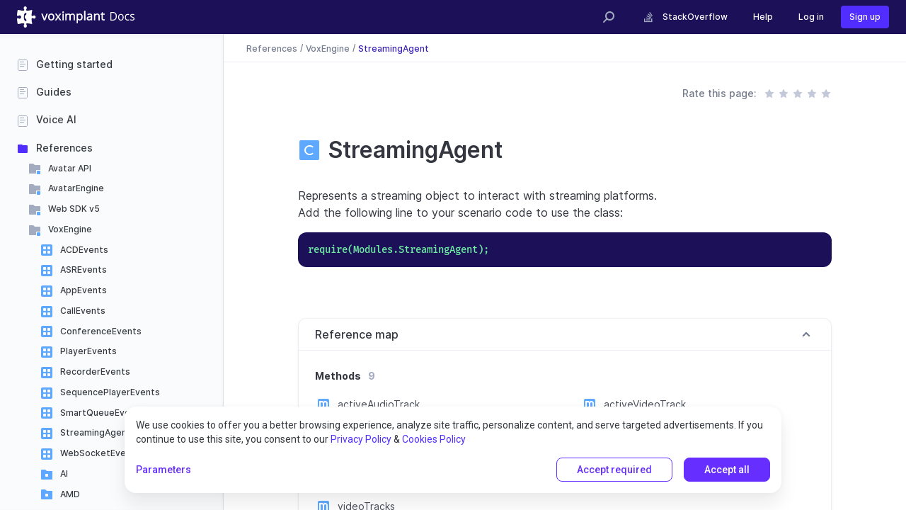

--- FILE ---
content_type: text/html; charset=utf-8
request_url: https://www.google.com/recaptcha/api2/anchor?ar=1&k=6LexrqElAAAAAN8LzgfirBnWAZ-aB33E8fXrTr4q&co=aHR0cHM6Ly92b3hpbXBsYW50LmNvbTo0NDM.&hl=en&v=TkacYOdEJbdB_JjX802TMer9&size=invisible&anchor-ms=20000&execute-ms=15000&cb=872tohjo4osm
body_size: 45813
content:
<!DOCTYPE HTML><html dir="ltr" lang="en"><head><meta http-equiv="Content-Type" content="text/html; charset=UTF-8">
<meta http-equiv="X-UA-Compatible" content="IE=edge">
<title>reCAPTCHA</title>
<style type="text/css">
/* cyrillic-ext */
@font-face {
  font-family: 'Roboto';
  font-style: normal;
  font-weight: 400;
  src: url(//fonts.gstatic.com/s/roboto/v18/KFOmCnqEu92Fr1Mu72xKKTU1Kvnz.woff2) format('woff2');
  unicode-range: U+0460-052F, U+1C80-1C8A, U+20B4, U+2DE0-2DFF, U+A640-A69F, U+FE2E-FE2F;
}
/* cyrillic */
@font-face {
  font-family: 'Roboto';
  font-style: normal;
  font-weight: 400;
  src: url(//fonts.gstatic.com/s/roboto/v18/KFOmCnqEu92Fr1Mu5mxKKTU1Kvnz.woff2) format('woff2');
  unicode-range: U+0301, U+0400-045F, U+0490-0491, U+04B0-04B1, U+2116;
}
/* greek-ext */
@font-face {
  font-family: 'Roboto';
  font-style: normal;
  font-weight: 400;
  src: url(//fonts.gstatic.com/s/roboto/v18/KFOmCnqEu92Fr1Mu7mxKKTU1Kvnz.woff2) format('woff2');
  unicode-range: U+1F00-1FFF;
}
/* greek */
@font-face {
  font-family: 'Roboto';
  font-style: normal;
  font-weight: 400;
  src: url(//fonts.gstatic.com/s/roboto/v18/KFOmCnqEu92Fr1Mu4WxKKTU1Kvnz.woff2) format('woff2');
  unicode-range: U+0370-0377, U+037A-037F, U+0384-038A, U+038C, U+038E-03A1, U+03A3-03FF;
}
/* vietnamese */
@font-face {
  font-family: 'Roboto';
  font-style: normal;
  font-weight: 400;
  src: url(//fonts.gstatic.com/s/roboto/v18/KFOmCnqEu92Fr1Mu7WxKKTU1Kvnz.woff2) format('woff2');
  unicode-range: U+0102-0103, U+0110-0111, U+0128-0129, U+0168-0169, U+01A0-01A1, U+01AF-01B0, U+0300-0301, U+0303-0304, U+0308-0309, U+0323, U+0329, U+1EA0-1EF9, U+20AB;
}
/* latin-ext */
@font-face {
  font-family: 'Roboto';
  font-style: normal;
  font-weight: 400;
  src: url(//fonts.gstatic.com/s/roboto/v18/KFOmCnqEu92Fr1Mu7GxKKTU1Kvnz.woff2) format('woff2');
  unicode-range: U+0100-02BA, U+02BD-02C5, U+02C7-02CC, U+02CE-02D7, U+02DD-02FF, U+0304, U+0308, U+0329, U+1D00-1DBF, U+1E00-1E9F, U+1EF2-1EFF, U+2020, U+20A0-20AB, U+20AD-20C0, U+2113, U+2C60-2C7F, U+A720-A7FF;
}
/* latin */
@font-face {
  font-family: 'Roboto';
  font-style: normal;
  font-weight: 400;
  src: url(//fonts.gstatic.com/s/roboto/v18/KFOmCnqEu92Fr1Mu4mxKKTU1Kg.woff2) format('woff2');
  unicode-range: U+0000-00FF, U+0131, U+0152-0153, U+02BB-02BC, U+02C6, U+02DA, U+02DC, U+0304, U+0308, U+0329, U+2000-206F, U+20AC, U+2122, U+2191, U+2193, U+2212, U+2215, U+FEFF, U+FFFD;
}
/* cyrillic-ext */
@font-face {
  font-family: 'Roboto';
  font-style: normal;
  font-weight: 500;
  src: url(//fonts.gstatic.com/s/roboto/v18/KFOlCnqEu92Fr1MmEU9fCRc4AMP6lbBP.woff2) format('woff2');
  unicode-range: U+0460-052F, U+1C80-1C8A, U+20B4, U+2DE0-2DFF, U+A640-A69F, U+FE2E-FE2F;
}
/* cyrillic */
@font-face {
  font-family: 'Roboto';
  font-style: normal;
  font-weight: 500;
  src: url(//fonts.gstatic.com/s/roboto/v18/KFOlCnqEu92Fr1MmEU9fABc4AMP6lbBP.woff2) format('woff2');
  unicode-range: U+0301, U+0400-045F, U+0490-0491, U+04B0-04B1, U+2116;
}
/* greek-ext */
@font-face {
  font-family: 'Roboto';
  font-style: normal;
  font-weight: 500;
  src: url(//fonts.gstatic.com/s/roboto/v18/KFOlCnqEu92Fr1MmEU9fCBc4AMP6lbBP.woff2) format('woff2');
  unicode-range: U+1F00-1FFF;
}
/* greek */
@font-face {
  font-family: 'Roboto';
  font-style: normal;
  font-weight: 500;
  src: url(//fonts.gstatic.com/s/roboto/v18/KFOlCnqEu92Fr1MmEU9fBxc4AMP6lbBP.woff2) format('woff2');
  unicode-range: U+0370-0377, U+037A-037F, U+0384-038A, U+038C, U+038E-03A1, U+03A3-03FF;
}
/* vietnamese */
@font-face {
  font-family: 'Roboto';
  font-style: normal;
  font-weight: 500;
  src: url(//fonts.gstatic.com/s/roboto/v18/KFOlCnqEu92Fr1MmEU9fCxc4AMP6lbBP.woff2) format('woff2');
  unicode-range: U+0102-0103, U+0110-0111, U+0128-0129, U+0168-0169, U+01A0-01A1, U+01AF-01B0, U+0300-0301, U+0303-0304, U+0308-0309, U+0323, U+0329, U+1EA0-1EF9, U+20AB;
}
/* latin-ext */
@font-face {
  font-family: 'Roboto';
  font-style: normal;
  font-weight: 500;
  src: url(//fonts.gstatic.com/s/roboto/v18/KFOlCnqEu92Fr1MmEU9fChc4AMP6lbBP.woff2) format('woff2');
  unicode-range: U+0100-02BA, U+02BD-02C5, U+02C7-02CC, U+02CE-02D7, U+02DD-02FF, U+0304, U+0308, U+0329, U+1D00-1DBF, U+1E00-1E9F, U+1EF2-1EFF, U+2020, U+20A0-20AB, U+20AD-20C0, U+2113, U+2C60-2C7F, U+A720-A7FF;
}
/* latin */
@font-face {
  font-family: 'Roboto';
  font-style: normal;
  font-weight: 500;
  src: url(//fonts.gstatic.com/s/roboto/v18/KFOlCnqEu92Fr1MmEU9fBBc4AMP6lQ.woff2) format('woff2');
  unicode-range: U+0000-00FF, U+0131, U+0152-0153, U+02BB-02BC, U+02C6, U+02DA, U+02DC, U+0304, U+0308, U+0329, U+2000-206F, U+20AC, U+2122, U+2191, U+2193, U+2212, U+2215, U+FEFF, U+FFFD;
}
/* cyrillic-ext */
@font-face {
  font-family: 'Roboto';
  font-style: normal;
  font-weight: 900;
  src: url(//fonts.gstatic.com/s/roboto/v18/KFOlCnqEu92Fr1MmYUtfCRc4AMP6lbBP.woff2) format('woff2');
  unicode-range: U+0460-052F, U+1C80-1C8A, U+20B4, U+2DE0-2DFF, U+A640-A69F, U+FE2E-FE2F;
}
/* cyrillic */
@font-face {
  font-family: 'Roboto';
  font-style: normal;
  font-weight: 900;
  src: url(//fonts.gstatic.com/s/roboto/v18/KFOlCnqEu92Fr1MmYUtfABc4AMP6lbBP.woff2) format('woff2');
  unicode-range: U+0301, U+0400-045F, U+0490-0491, U+04B0-04B1, U+2116;
}
/* greek-ext */
@font-face {
  font-family: 'Roboto';
  font-style: normal;
  font-weight: 900;
  src: url(//fonts.gstatic.com/s/roboto/v18/KFOlCnqEu92Fr1MmYUtfCBc4AMP6lbBP.woff2) format('woff2');
  unicode-range: U+1F00-1FFF;
}
/* greek */
@font-face {
  font-family: 'Roboto';
  font-style: normal;
  font-weight: 900;
  src: url(//fonts.gstatic.com/s/roboto/v18/KFOlCnqEu92Fr1MmYUtfBxc4AMP6lbBP.woff2) format('woff2');
  unicode-range: U+0370-0377, U+037A-037F, U+0384-038A, U+038C, U+038E-03A1, U+03A3-03FF;
}
/* vietnamese */
@font-face {
  font-family: 'Roboto';
  font-style: normal;
  font-weight: 900;
  src: url(//fonts.gstatic.com/s/roboto/v18/KFOlCnqEu92Fr1MmYUtfCxc4AMP6lbBP.woff2) format('woff2');
  unicode-range: U+0102-0103, U+0110-0111, U+0128-0129, U+0168-0169, U+01A0-01A1, U+01AF-01B0, U+0300-0301, U+0303-0304, U+0308-0309, U+0323, U+0329, U+1EA0-1EF9, U+20AB;
}
/* latin-ext */
@font-face {
  font-family: 'Roboto';
  font-style: normal;
  font-weight: 900;
  src: url(//fonts.gstatic.com/s/roboto/v18/KFOlCnqEu92Fr1MmYUtfChc4AMP6lbBP.woff2) format('woff2');
  unicode-range: U+0100-02BA, U+02BD-02C5, U+02C7-02CC, U+02CE-02D7, U+02DD-02FF, U+0304, U+0308, U+0329, U+1D00-1DBF, U+1E00-1E9F, U+1EF2-1EFF, U+2020, U+20A0-20AB, U+20AD-20C0, U+2113, U+2C60-2C7F, U+A720-A7FF;
}
/* latin */
@font-face {
  font-family: 'Roboto';
  font-style: normal;
  font-weight: 900;
  src: url(//fonts.gstatic.com/s/roboto/v18/KFOlCnqEu92Fr1MmYUtfBBc4AMP6lQ.woff2) format('woff2');
  unicode-range: U+0000-00FF, U+0131, U+0152-0153, U+02BB-02BC, U+02C6, U+02DA, U+02DC, U+0304, U+0308, U+0329, U+2000-206F, U+20AC, U+2122, U+2191, U+2193, U+2212, U+2215, U+FEFF, U+FFFD;
}

</style>
<link rel="stylesheet" type="text/css" href="https://www.gstatic.com/recaptcha/releases/TkacYOdEJbdB_JjX802TMer9/styles__ltr.css">
<script nonce="QhJyT-AdmH8VfiZEhTPZpw" type="text/javascript">window['__recaptcha_api'] = 'https://www.google.com/recaptcha/api2/';</script>
<script type="text/javascript" src="https://www.gstatic.com/recaptcha/releases/TkacYOdEJbdB_JjX802TMer9/recaptcha__en.js" nonce="QhJyT-AdmH8VfiZEhTPZpw">
      
    </script></head>
<body><div id="rc-anchor-alert" class="rc-anchor-alert"></div>
<input type="hidden" id="recaptcha-token" value="[base64]">
<script type="text/javascript" nonce="QhJyT-AdmH8VfiZEhTPZpw">
      recaptcha.anchor.Main.init("[\x22ainput\x22,[\x22bgdata\x22,\x22\x22,\[base64]/[base64]/[base64]/[base64]/[base64]/[base64]/YVtXKytdPVU6KFU8MjA0OD9hW1crK109VT4+NnwxOTI6KChVJjY0NTEyKT09NTUyOTYmJmIrMTxSLmxlbmd0aCYmKFIuY2hhckNvZGVBdChiKzEpJjY0NTEyKT09NTYzMjA/[base64]/[base64]/Ui5EW1ddLmNvbmNhdChiKTpSLkRbV109U3UoYixSKTtlbHNle2lmKFIuRmUmJlchPTIxMilyZXR1cm47Vz09NjZ8fFc9PTI0Nnx8Vz09MzQ5fHxXPT0zNzJ8fFc9PTQ0MHx8Vz09MTE5fHxXPT0yMjZ8fFc9PTUxMXx8Vz09MzkzfHxXPT0yNTE/[base64]/[base64]/[base64]/[base64]/[base64]\x22,\[base64]\\u003d\\u003d\x22,\[base64]/FMOsBkrDiTLCksOxw5sRw5FSw6lBclNCBsK1GTnCtsKpTsOnOU1uUyvDnnFIwqPDgWNNGMKFw5RlwqBDw6YYwpNKWkZ8DcOYSsO5w4hYwrRjw7rDo8KtDsKdwrBQNBgCSMKfwq1wGBI2ZzQnwpzDoMODD8K8AcO9DjzCswjCpcOOCcKgKU13w4/DqMO+YcO+woQ9DcK3PWDClcO6w4PChVnCgShVw4PCicOOw78BS01mAsKqPRnCrR/ChFUswrnDk8Onw7LDhxjDtyVlOBVxfMKRwrsTDsOfw614woxNOcKnwrvDlsO/w7Afw5HCkSZlFhvCkMO2w5xRdMKbw6TDlMK0w7LChhoLwpx4Sg8fXHoEw6pqwplZw5RGNsKTO8O4w6zDg1ZZKcOCw4XDi8O3GHVJw43CiWrDskXDlh/Cp8KfcyJdNcO2SsOzw4hlw5bCmXjCsMO2w6rCnMO0w6kQc2J+b8OHfCPCjcOrICY5w7Ulwr/DtcOXw7XCk8OHwpHCmQ1lw6HCmcKtwoxSwoLDqBh4wrDDjMK1w4B1wr8OAcKnHcOWw6HDhGpkTRNDwo7DksKxwonCrF3Dhn3DpyTCi3vCmxjDsUcYwrYGSCHCpcKkw5LClMKuwrhiAT3CqMKww4/DtXZ7OsKCw7/CryBQwp1MGVwQwoA6KGTDrmM9w4o2MlxMwoPChVQOwpxbHcKRZQTDrU3CpcONw7HDp8KRa8K9wqwUwqHCs8Kawo1mJcOKwq7CmMKZI8KgZRPDocOiHw/DqEh/P8K3wpnChcOMQcKfdcKSwpjCk1/Dry/DkgTCqSTCjcOHPD8ew5Viw6XDssKiK1XDpGHCnRgUw7nCusKdIsKHwpMXw4djwoLCqMOSScOgK1LCjMKUw67Dsx/CqV/[base64]/CpAPCt3PCuSXDkcKowoXDssOHEMK1QE/DmlppwpxuRMOzw4cBwrIzNMOpLyfDmcKtT8K8w7vDgcKOeR88D8KjwpPChFtEwr/Cv3fCmcOeF8O0LyfDmjDDqiTCgMOMDXfDs1U4woRQKXx4HcKHw7t6C8KPw77CvkbDkHnDo8KEw5bDphlYw7nDmCZYGcORwoLDmGrCji92w5HCn3sGwonCpMKoPMOhbcKtw6/[base64]/[base64]/[base64]/wqxWw6Zhw5fDqTjCv8Oew6YWwooDw5XDv1d0P0HDsCDClEp1FRo2acKEwphLdcOSwpXCs8K9OsOpwo3Cs8OYLxdLLCHDo8Ojw484QyDDk24eCDgOMMOALAnCqcKUw5g1bhphQiHDrsKHDsKuIcKhwrXDu8OFLXvDsFXDmjYPw6PDpsONVV/CkxBCeW7DlQA/w4kPNcOfKBLDnTrCrcKxemoTE3LCqSolw7gkV2sFwpZdwp4YY2TDssOTwovCu04sU8KxMcKVWMOPZh1NMcKeIMOQwrksw5/[base64]/Dr8KHwprDuMO/bzsuRj4kwqthMcOBKcKRXzkBdRdpw7TDpcO+wrgswrDDlz0vwqUYw6fCnA3CkBNAwqDDhwPDhMKzBwkbV0fCjMKzWMKkwqEdK8O5w7PCkT3DisKiWsO5QzfClzAswq3ClhnCshMoVsKwwqHCqSbCu8K2CcKaem4yTMOsw6oHKDbCig7Cj1xXFsO4FMOcwq/DqATDt8OhH2DDmzTCmx4IU8OQw5nChxrCi0vDl1jDnxLDmWDCs0dOKxfDnMK/[base64]/[base64]/CjQpNQsKeVcKARMO/KTrDjH3DlcKHwpnCm8KMw7LDn8O/Y8OcwrgDdcKPw4gPwoHCqh4TwptIw7LDvS/DrXt1GcOIKMOJXz5PwqwEYcKeGcOneR1ICHPDkwzDiVbCvkvDvsOjY8O3wpPDqi9vwoM7HcKXDgnCgsOvw5RGR05Jw7hdw6Bpb8OSwqlINnPDuRokwoxDwoEWdmcTw4nDisOgWVzDsQnDvsKXdcKRNcKXIiJ7aMKDw6rCnsKzwplGeMKdw59jJxs/ZgnDu8KPwpRlwp9lLsKWwrc+AUoHBgfDv0poworCocOCw63Cv2wCw7gySQXCnMKCJUMqwrLCrcKYcilOMWTDusOHw5kjw7TDusKgAmgYwpYYScOuV8KJZQXDsXUww7dEwqnDi8KaZMOGdQFPw67Csnszw7TDrsKkw4/[base64]/DmF44wr7Du8Opwpx1wrbDvMKjw6TCiMKKTywawrrClkPDmlsnwrnCpcKXwpEZAMKyw6V/KcKIwoMCEMK1w6PCicKKa8KnAMO1wpfDmRvDkMKdw7IKXsORMcKBTcODw7bCuMO+FsOzZjHDijsFw75xw5TDnsOXA8O7AMObMMO7EVE6Bj7Dsy7DmMKAXG4dw5o/w4PCln1bLh3DrwR3e8KZMMO7w5PDhsO/[base64]/[base64]/CgsK7w4rCgmNkP1NmwoDDmVjCq8O1w7Mcw5FCw6TDssKNwpM6TTLCssKRwrcIwr1Ewo/CtcK7w6TDimBobXpawqtdRDQCchXDicKIwoh3TU9oc1ohwqHCinHDsnLChjfCpjnDtMKaQSw4w43Djythw5LCs8OtJy7Di8OhTMKUwoFBSMKcw6xUOjzDjnPDj17Ck0JVwp1kw7xhccKWw6kRw4pzMz16w4TCrHPDrGUswqZBVCzCl8K/NCobwpUETMKQYsOOwp/Cs8K5IkFuwrUbwrsAJ8Oew5Q/[base64]/XMOlwoZJPcOHw6TCiMKERMKME8Kjwo4kwrnDl1LCr8KCK2w7KVXCr8KLLsKbwo/Dk8KCNxTCpxjComFkw4TDlcO0w7Yxw6DCijrDmyHDhQtxFHI2C8ONYMOPacO5w70Rwq8eGFDDk2kqw49hEkfDjsOpwocXaMKxw5QBf3hZwpd0w5k3b8ONYwnDtjU8bsOSGwAMT8KFwpUXwp/[base64]/CpMOvw79Uw74fwrHDsQzCmxcDwqt3by/DlsOoGB/[base64]/Cj1jCsyhLwoc3CMKSwrDCpsKxIMOAw4/CocODw6tDS3bDiMKgwoXDq8OLW2TDt1UpwonDuzZ4w5TClFTChVhadWx8RsOIA1d9ekfDo2fCgcO/wq7ClsOAFE/Cjm3CgxA9WhzCjcOPwqlcw5Bfw658wq5xMELCimXDssO7WcOXIcK5QBYcwrTCqFoiw4XCl1TCocOiYsOifyXCtcORw7TDvsKVw5NLw6HCpsOQwrPClG9hw7JcKHrDpcK7w6HCncKxLAEpOQEgw6x4VsKMwpJgGMOdwq/DtsOKwrzDmsKewoVIw6jDncObw6pzwpVFwo/[base64]/LcOWw5PClXgmLyjCnQXCuAgqSsK3w6N8Q1Udd07Co8KPw54oGcK9f8OVRRRzw4ZKw67CsRvCiMKhw7DDnsK0w7DDgxA/[base64]/CvUU2w43DqcOyDMOiw4bCp8OPSFJSw5bCiDs2wqfCkcKoX08Wd8OTSjDDpcO4wrrDiyl2GcK4LnrDscKacyd/HcOje20Qw5zCnXVSw4BLMC7CiMKOw7bCpsOgw6XDuMOmQsOqw47CqsK3ccORw6LDj8KPwrvDtnsnOMOCwq3DicOKw4AkGjoGdcKPw43DixFyw4h+w7LDmHZ7wr/Dv1jCgsKpw5fDv8Oaw5jCtcKmZcOTD8KCcsOjw75bwrl+w4xHwq7CtcOdw6hzfcKSZjTCpSDCmEbDh8K7wqLDumzDocKEZmp3XyXCoR/DjsOqGcKaYXnCg8KSLl4SDcO8W13CqMK3D8Kfw4FDYSY3w6PDqMKzwpPDvwY8wqbDjsKPE8KdOMO7GhfDvHItdjzDny/[base64]/wrzDj8KVwozCoijCgcKywqMPw7PCm1fDkWkSBhV5Rx/Cn8Kuw58KXMOGw5tyw6pYw58nccKFwrLCl8ODcG99O8OWw4lvw7jDnHtnDsOtGWnCucKoHsKUU8Ogw5Fnw7JEc8OxHcKDTsO4w7vDjsOyw7rCjMONegTClMOyw4Yow6bDsAp4wpFaw6jDgQMRwrvCn0hBwofDi8K/[base64]/[base64]/[base64]/CkRPCqsKUfcOrUsK8w6LDhsO0F8KiwqXDqsK0wpZnfhANw4fCuMOow7FCMMOLKMK+wpdBJsKIwrRTwrXCg8OEIMOjw5LDj8KjUEPDhAHDmcKVw6bCsMKbNVVka8OVWMO/wq56wosmVGI7FhYswrLCj0zCnsKpZCrDllXChVUPSmLDsikbH8K5R8ObGEHCilXDvsK9wqp1wqQvJRTCpMKWwpQlBmfCthDCr1dEC8O2w5fDuQ9Fw6XCqcOkPVIdwpjCrcOnYVLCpCgpw4RHMcKicsKEw5bDlEbCrMK1woLCu8Oiw6FcesKTwojCukdrw5/CksOvIQzCnVJoFiLCmQPDlcOow5k3HGPDtTPDlMOTw4tCwojDnXLDln0iwpTCoSjCtsOMAAIQGXPCuBnDssOQwoLCh8KvRk3CrXXDpMOmbsOgw5zCmi9Nw5c2HcKJbjp1ccO5w6UZwqHDlmp/c8OWJU9MwpjDlcKAw5jCqMKxwrPCrcOzw5YWH8OhwoVzwqzDtcKrNkInw6bDqMKlwr/CncKQTcKmw7syFw1Dw6AMw7lbMG8jw4AKAsOQwoc2VUDDrgFUFkvCgcKnwpXDi8OCw6ppCW3ChBHCjgHDksO9Pw/Cn13Cm8Kow5YZwozCjcKBBcKBwpUmQDhEwpHCjMKiXD46OcOwZsKuAGbDiMKHwpdaEsKhPTA0wqnCq8KpXMKAw6zCu1/CiX0EfDQrQljDuMKrwqnClBwVbsOPQsO1w67DlMKMJcOMw64wfcKRwrYjw5xnwpzCisKcIMOnwr/DusK3IcOlw5/DmMO2w4HDsnTDkSdCw51SMsKnwrHCkMKUSsKSw6zDicOZLTsQw6DDuMOTJsKlUMKCwqora8OIAMKcw7VndsK+eB9AwpTCpMOLCy1QF8KjwobDkBhLfx7Cr8O5PMOCbV8MZ2jDr8OtKSdZJG0RCcKbcADDmcO+fMKjN8KZwpzCmsOfMR7CsFQow5/DncO9wrzCr8O2GFbDmVTCjMOdwpAFMyfChsODwqnCi8KFXcKkw6MNLGLCmUFHIwXDp8O5SxfDnVnDnCQEwrtpBTrCtlIww4HDtQ0JwqHCnsO5w6nCoj/DtsK0w6MUwrfDr8O9w4Mdw40Wwp7DgDbCisOHOVIwVcKONyAbAcOcwpDCkcObwo3DnMKQw5jDm8KAX3nDm8OkwofDvcKsZU0ww6tzFg1TF8OqHsOlFsKEwp1YwqZlNjYkw5vDnxV1wqYpw7fCni0VwrPCssOmwr/[base64]/ClBhkccOAwpkcTsK3w74SwrVLw4kSwpwMWMKFwrTCocK/[base64]/[base64]/[base64]/EkfCv00Ew53DtsO/[base64]/CpsKNL8OZXcOXXsOdRyR6wrMIwoYhw6B+QcOMw7nDqh3DlsOOwoLCgsKyw6zCjMKZw6rCssKjw4fDhg9KfXVSL8KAwrs8XlvCtRXDmyrDgsK/EsKlw5A6Y8K8DMKcWMKPUmQ5I8OXVw1tMRzDhSbDuydJLsOhw63DsMOJw6gQT1fDj1ofwpPDkg/Cv3Biwr3DhcKULmfDhXPCjcKhDW3ClCvCu8KxMMOIGsOqw5PDvMOAwpI5w6zDtMOYTT7CkRDCpmHCjWFMw7fDunYpYHxUB8OiQcKdw5/DvMKYMsOdwoxcCMOMwqPDgsKiw5fDnsKwwrXChRPCoiTCmGdgAlLDs3HCtBTCu8K/[base64]/wojCmTBfwrZ2w7fCpsKMw5DClWzDlAMWwrLCosKfwoE7wpvDvyotwrDCiWlUO8OuOcOuw4lqwqlew7zCvMOIMD9dw5p9w5jCj0DDnHvDhU/DpWIOw5tSRsKHQ0PDsgMAXVcPW8KgwofCnFRJw6PDuMOBw5LDqAZSfwskw4LDt0fDn0AEBBseZcKXwppFLsOkw77DuAsjHsO1wp/CicKKbMOXCcOpwocaacOiIys1TcOnwqHCh8KRwqlmw5sScX/CuyfDuMKFw6jDtcKjGx97XGMBFE3DukfCkTnCjAtGwrnCuEzCkBPCtMKhw7Udwp4xEWByMMOIw5HDvxsIwq3Cny5bw6rCvkwHw7sbw55tw5VewrzCo8OyP8OlwpUEeVtJw7bDqE3CjMKwVnJpwpvCmBERWcKvOT96NDtfLcKTwrfCv8KRJsKrw4bDhQ/Di1/CqHdwwozCqXnDhETDlMOQXgUAwqvDnUfDpC7Ct8OxamltJcKQwqkTcB7ClsOqwovCp8KUW8K2woVvS14bQXHDu3/CosOlScKzQGLCrnUJc8KawrJfw6lkw7nCucOowozCsMKqA8OBPxzDucOfwo/[base64]/wprChT/Cj8KuAxISNCXDjcKgRD/DiRTDgTbClcOKw43Dk8KdIzjDgi8fw7AZw4IUwr95wo9JWMKHA0lsI3fCpMKgw4x6w5siOsOawqRdw6PDiVvCncKLXcK3w6PCk8KeEcKiwpjCnsOcXMKSRsKPw5bDksOjwrUnw78+w5/DvDcQw4nCgSzDjMKHwr9aw6XCm8ONF1vDssO2CyPCn3vCqcKmES3CgsOHwovDsUYYwqpww7NyKsK2KQ4MPS0kw5Qgwp/CrRt8asKUVsOOfsOtw6vDp8OfPjvDm8O/XcKJRMKHwp0hw7VQwqHCt8Oiw7l0woHDhMK1wpMswp7DiHTCuTYLwpA0woxqw5zDjCl4aMKVw6jDr8O3Q1EUecKNw7Fbw5XChnshwrnDk8OtwqTCtMKdwp/Cg8KbScKjwoRnwp06woVww77CpDo+wpHCuhjDnnHDojJbZsKBwosYw7pQF8OCwozCpcK5dyDDvwRxU1/CkMOfFcOkwqvDqSPDlHdLQsO8w7Mnw4YJBQBkwo/DgMKcQMKGS8K/wqlfwozDjVLDp8KhIAnDmQPCk8O/w6QwIjTDgWgfw71SwrYXEh/DicKsw5g8N2rCm8O8VgrDuGouwpLCuDvCgUjDrDgmwoDDnUjDqV9RU21iw7vDjwPClMKzKj5KdsOjO3TCn8Omw4PDiD7CrMKCfVMMw5xiw4IIWA7Ch3LDlcKPw714w5vCtEHDjSQgwrHCgAxDCE4GwqgXwpPDlsOLw6ESw6NhQMKPfFETfhdkZCrCvcKFw4xMwq4jw4/CgMK2F8KObMOPLUfCuknDisOreCUdS2wUw5hTB2zDusOXX8O1woPDi1PCtcKnwpXDgcOJwrzDqzrCoMKqag/[base64]/DuMO/DU/DlD5ZGDt6worCmyAswqE4YUvChsO5wrjCrBfDnQjDrS8fw47Dg8KBw4Ydw7hiJ2TChsKrw6/Du8O9RMOgIsOXwo4fw4o5Lh/Cl8Ksw47CuyIzIm/CjsOJDsKIw5B5wonCn2J/CMO8OsK/[base64]/[base64]/w5bDpMKywpRkw7jCrMK4TX09TcKdwrrDi8Osw4wIMj13wo9nQ1/CkTXDosOaw7jDssK1EcKPSgjDvFcVwogrw4Z1wqnCqRLDhsORYBTDp27DrMKUw6jDuRTDom/CrMOQwo9INF/[base64]/ComQjcX0/QTHCvsKXw7I1w47Cl8Orw7VwwrTCksONbyNaw7PDpxHDr3IzUcO6csKVwr/DmcKlwoTCi8OQcnjDh8O7RFfDqDhdYjcwwqltwqgfw6jCmcKXwpvClMKnwrAsYBjDskE1w4/[base64]/[base64]/XRIbwooIw7bDjsO6DMKgQsO/w6VAw5bDpMKAw6DDp1UHBsKmw79hw6LDmlMFwp7CiBLCvsOYwrA+wqjChgHDoWI8w5NKTcOww4PCoRzCj8KBwo7Dr8Oxw40/[base64]/Q8KZAVLDiF15wpPDhUpyNllCLQPDlUDCsjTCh8KqZ0hEwrt0wpZ9w5fDocObfR8nw7LCusKdw6bDoMKTwpvDv8OSU3nCgx0+BsOKwpXDgWElw6FZL0HDsSAvw5bCn8KJeTXCncK/acOyw7HDmzBLGcOowr7CnzpoK8O+w40Ew6xgw4jDnVvDkyRyT8Opw4Qiw4gWw4gzfMODVCnDoMKZw7E9Z8O6SsKiKEfDtcK1azEsw7sjw7/Cv8KWHA7CnsOJXsO7acO6UMOdCcKTPMOFwozDijt/wrkhcsOINMKXw5lzw6sIYsOdTMKDQcORLcOdw7h4fzbChkvDl8K+woLDlMO3PsK+w4XDrcOQw7U9EcOmHMODwrF9wrJPwpUFwph2w5bCscOsw4fDlBhZecKZeMKpw61uw5bCv8KOw7kzYQ5Qw4/Dp0BUIwrCnUgYVMKowrwmwo3CqTx2wr3DhADDkMO6wrjDisOlw7XChsKfwqRLcsKlDgfChsOGA8OzVcKPwr5Dw6zDkHJkwoLDgXBqw7/Dii5efiTCi0/Cg8KzworDk8OZw6McDB9Yw4DCiMKdXsOIw716wqXDrcOIw5PDnMO0LcOjw6HCkV4Sw7MIei86wrkkecOQdwB/w4VqwovCgG0Qw5DCp8KwRDc8QFzDtijCl8OTw5HCi8KDw6VAH2kRwpbDlCfDnMKRVThUwrvCtsKNwqInAVIaw7LDpATDnsKbw5cWHcK9aMOZw6PDii/DucKcwoxSwotiMsOgw6oCEcOJw5XCqcKbwqjCtVvDncKDwolKw6lowopoZsOlw7tzwpXCthpjH1zDmMKDw4MYVWYHw7HCu0/CqcKtw7h3w7jDgS/Cgxp5S1HCh1DDsH0hIUDDiBzCscKewofCisK2w6IQGMOnWMOhw6nDiCfCignCvRLDgwDDq3jCqcKuw7JHwpUpw4hpYDvCrsO8woHDtMKGw4nCuGDDocKkw6AJFQArwr4Fw4UebynClsOCw7sEw5RhdjjCscK4R8KfWFoBwoxILgnCtMKTwp/DvMOvZGnCgyXCoMOwQsKrCsKDw6rChsK5LUNkwr/Ci8KJIMK9ARLCuiPDosO0w4g1eGXDjCTDscO6w6zChmIZQsO1wpwMw5cjwrAnRBpTfA8bw4/DhwoLFsKTwoNCwpw7wrHCucKCw7LCl3MwwqEAwps8XEt2wqYAwrcZwr3CtjIRw7nDtcOZw4N+U8OlR8OowoI4wrDCoDrDssO4w5LDp8KbwrQvfcOOwrcZNMO0wrbDkMKWwrhvasKgw6l6w77Chg/CvMOCwptfBsO7cyddw4TCmMO7MsOgUEplZsOOw79GfsKNW8KKw7Q6cz0XQcOoHcKIw41EHsOoS8OHw49Swp/[base64]/wrvCkMOqwp/DoT11d23CiTJcIsODSjHCjlXDnXvCoMKuWcOYw4vCn8O7BsO9MWrCp8OLwrZVw48YQMOZwqLDox/Cp8KgMxdLwoBCwrjDlQzCrQTCoWhcwrVKKUzCgcOrwoPCt8KIccKqw6XCo3/DqmFARQXDvTdxZBlnwqHCmcKHGcKAw6sRwqrDnHnCqMKDB0TCr8OqwqPCnV8yw6BCwqrCjGLDgcOPwrAlw7osFCLDoSnCmMKdw7Fjw7/Cu8ODw73Ck8K7AFsjwr7DvEFNJEPDvMOuG8O/YcKNwqV6G8KiGsKKw7wTbApXJi1Gw5DDhE/Cs1Q4LcOONV/DrcKkeUbCosOlasO1w7d+X3HCuicvRiTDmzNawq1Pw4TDkTMMwpICJsKaeGsfRMOjw4sJwrdyVChPHcKtw6c0X8KoZ8KOYsOUfSLCp8OBw5Z0w6/CjMOuw6HDtsO8SSDDhcKEI8OGKsKdIW3DmT/[base64]/CrjcCYxbDhHDCjGHDrMOWDcOUwrUeTwrCs1nDrDHCjjDDjXsCw7dQwoJ3woLCvgrChWTClcOcbCnCv33DvMOrA8OZY1hnCSTDrU8cwrPCsMKSw67CmMOMwpDDix/Dn0nDpkrDnxnDl8KPQMK+wo8mwqxCKWB1wo7Clkppw50GL3Jzw4pSJcKKMwrCoXAQwpwyaMKVMMKtwqY9w4nDusOQVsKrNMO4KWo0w5nDpMKoa3tqZMKwwq4KwqXDjWrDgSDDoMK4w5UUJxEnPik/wrJBw497w6dIw6R3Fm8UJFLCrC0Gwq5OwqF8w7jCs8O5w6TDrCrCvMKNETLDmRPDpsKTwoFtwo4SXQzCtsKQMjlRbmpxCg/DpUFbw6nDlcKGOsOUTsOnQicrw6c+wo/[base64]/CjgIibsOzw7vCiMODw7fDqMKLQMOYwo7CssOOw7TDjVF4d8O5NB/[base64]/Dhzonwr8RGcKIZ34fw4t/wpRZwpXDmQHDmDtgw4nCvMKCw4AWBcOOwpvDrsOFwqDDuV/CviFuUg3ClcOpZwZpw6FawpZ+w57DphMBM8KXSHEpaUXDu8Kywo3DqHdswr03MWQfBCZDw7dVBBhow6xaw5hFdzpjwrHDgcKEw57DmsKXwodJPsO0wrnCvMKxMSDDglfCmsOMGMOEYMKWw4nDhcK/U1t7bF3Cv04gHsOKdcKdY2gWCUsDwrRpw7nClsK8eTMAEsKawrLDicOFLMO8wrTDgsKLRXXDhl5hw6kJAAxzw4Z1w57Dl8KjCMKaXSQoc8KWwrAYQ3thXjLDocOLwpILw57Dt1vDsU81LnF+woMbwqbDhsOyw5o7w4/Csk/CtcO6K8Okw4fCiMOyRAzDgBvDvsOJw6wqahU0w4Imwqh+w5/[base64]/DscOQw61Swp44XDdaw6zDuMKyw4PDl8OvwrnDvsKiw6o1wqpgE8KsTMOuw53CssKFw7vDtMOOwqsvw6bDpAdXOnQBUMO7w7I0w4/Cr0LCogTDp8O+wpPDqBPDusO6wpVKw6fDs1fDqhoNwroOFcKPb8OGZmvDksO9wpsoJMKjaTsIdMKFwp5kw53Cl3nDq8K/w5YaNg0Bw6VjFmpUw6gIZ8KjfDDDo8O2MTHClsK+EsOsJjnCplzCmMOZw6bDkMKxHS0ow75Dwr91JUBSIsOIPcKLwrDCgMOlMm7DsMOowrMGwok8w4hbwoXCl8KlPcOmw4DDuH7DmGbClsKsPsKjPDYOw4vDt8Kmw5fCshRlw5TCocK/w6sRO8OyAsOpAMKbSQVMEsKYw7bDlFd/eMOdXSg8XjTDkHHDscO3S0U2w77Cv0l6wqU+MybDvSI2woTDohrCqXM/f0Ydw5nCkXpQWsOcwq0MwrbDhy0Gw6nCmUpSS8ODUcKzEsOrBMOxQmzDjjFkw7nCmDzDggVNa8OOw44vwrTDicOTf8OwWn/Dl8OEYsO8FMKGw4XDqMOrFjdmN8OZw4PCs1jCu1ILwoIdYcKQwqHDs8OXMww4d8O7w7rDnlMResKBw53CuEHDmMO5w5ZbWD8dwrvDkH/CqMOow6EmwpbDiMOiwpfDjmRqf2/CrMKoKcKFw4bCt8KhwqcTw63Cq8K+bSnDtcKFQzTChcK4ZTfCvyvCucO6YB7CvRfDmcKTw6VVYMOqBMKpMsKuRzDDo8ORDcOGMcOqYcKTwrTDlsKvckR3w4jCmcO5VEPCuMOJRsKvO8OMw6tXwqNFLMKUw6fCsMKzU8OlInDCrl/DpcOAwpMqwotEw7Fbw6bCsVLDn03CgjXCihzDmcOPf8KOwqHDu8O0wq/CgsKDwqrDkkh7GsOmYy3CrgAvw4HCuW1Mw7BPM0/DpE/CnWzCgsOmesObVMO1X8O4ch1cGWgDwrpiMMKww6vCu14Pw5sfw6nDq8KzZsK9w7YKw6vCmTnDgz0BJwPDjEfChWg8w7tKw4JLYUDCjsOnw7TCv8Kaw5AJw4DDu8OTw4dZwrcDfcOIKcO/JMKeRMO2w6/CiMOvw5LDhcKxOUQhAHtkw7jDjsKFC1jCpWZrFcOUBMO9wq3DssKxQcOlSsOmw5XDp8KHwq7CicKWNiRTw4VHwpwCK8OWK8K7PMOHw4VHFMOpD1LCgG/[base64]/[base64]/CrcK3YMKgwp/CujtMwp3CicOxwrUsLsOswphpKsKaHQ3DucOnPyLDqk/[base64]/JRvDsEpmJ8KUw4LCosKzSMOHwobCoVzDu8O1w6YPwo/DniTDi8OXw7dnwrcTwqPDpcK9EcKgwpV6wo7DglPCsxQ9w7PChiPCsSnDocOZCcO1cMOANktMwppmw4AAwoXDtClhZRspwqw2KcK3OkIpwqHCukUZHTnDr8OWRsOdwq5sw5rCr8O6c8Osw67DssKlYxPDgcKhXMO1w6XDkk1Lwpk8w5HCs8KRRAVUwp7DpzdTw5DDrR/[base64]/CtSnCp8KcwpQxMcOBw5LCrl4rYcK/O3zCgMOkfsO0w5E1w79Xw6F8w4gEJMO/[base64]/Cmh7CgT53w6/Do1d9LcKbH13DnjbClMKQcsOTLWnCnsOqXcKFZMKHw5XDiTg7LRnDtycZwqRjwp3CtsKzHcKYNcOXIMKPw63Dl8OcwqR3w60Mw7nDu2/ClEYMeFFHwpoRw5rCjiJZUUQSSCdCwoEubXZxMcOXwoHCrR7CjxglFsOlw6xWw7ImwoDDvsOKwr8TLGjDhMKTKwbCk2cnwp5XwrLCo8O+ZMK9w4JrwqTCiW4VBsOxw6zDu2/DgzDCvcKDw4lvwpRsJX1pwo/DjsOjw5jChh0tw5fDi8ORwodbQgNFwp/DpRfCkB5wwqHDuh/[base64]/CiMK6w4BXw6zCrcKlfjgoVsKOw4/Dv8Ogwqw0NEdXTjZpwq/[base64]/woDChGdtw7t6RnxwDRzCqcK/w4hYwojCksObE0gWd8KZVV3CmlDDlsOWUWZvS3XChcKgeC9fIWY/w58EwqTDsiPCn8KAW8OtRFTDl8OhHi7DrcKoDwYvw7nCv1rDqcOpw6jCn8KcwrYxwqnDusOralzDhFbDkj8zw54twrbCpht2wpLCvB3CnDBGw6zDqnsBLcOLwo3CtH/[base64]/w5nDsMKswqMyw6h9wrJDVWrDsFXCqMKqQzpZwqRdAcOHbMKhwrMcbMK5wqQGw4haL28xw7MNw48iUMO0BE/ClSnCqQ1Ew4bDicKzwpHCoMO6w47CliXCrWLDv8KhfMKMwpXCosOIQMK4w6zDhlVwwoE9GcK3w702w69Fwq7CosKCGsKJwoY3wo8/H3bDi8Orwp7CjT4YwqbChMKZS8O8w5UOwo/Dii/DqsKiw7TCs8K5Fh3DiD/DjcO4w6IjwrfDvcKkwrtvw70uEFHDn1zCtmPCn8KLGMKvwqR0NTTCs8Kawr1TfkjDlcOVw4/Cgz/[base64]/KjAxwpfDvcKefh5FaDHDlcOAwrrCkgtid8K0w6jDh8K8wrfCrMKmLgfDsUPDgMO2OsOJw4t8WVoiZDvDpEN/[base64]/[base64]/QQHCmsOnwroyAUVqw5ILwo3ClcKKf8KzAGsaZmHCkcK1GsOiSsOhLXQJNRHDrcKdbcOVw5vClAXDmn1SU1TCrSc1ZC87wpTDjyrDuADDo0DDm8ODwpTDjMOJH8O+LcOfwrlkWSxHcsKBwo/CosK1UcO7MlNgMMO0w7Rew4LDkWJBw57DmMOuwqIMwrp/w5/ClRXDgl/DsW/CrcKme8KpVBNGwpDDnGLDqhQrTmDCryPCrsOpwqPDrMOCY11jwpvCmcK0b0PDiMKjw7ZJw7MSesKhNsOkJcKswq51T8Onw7oow5/[base64]/Dm8KsVxEgwqTCmsKoWjsVeMKWbRwAw4RSwqF3R8KZw6hHwqLDjyjCsMKCbsODLlJjJxgBJMOww6g9EsO8woIjw4wYR1towoXDhm0dw4nDg2XDrsKGMMKHwp1waMKQAMOqU8O/[base64]/UyYzPMKLe0djw5RFTwvCtcK1VnDCisO0FcK9csObwprDvcKWw400w5Vvw6w1McOOf8K5w4XDjMO9wqQ1LcKkw7QKwpnCo8OpGcOGwplXwpM+SXUoKmYSwp/CicKyU8Ojw7oLw6XDjsKiRcOKw4jCsWbCgw/Dlxomw4sKEsOxw73Dl8KvwpjDsATDmHsSAcOxIAJUw6bCsMKofsOywpsqw5pPw5LDp3DDkMKCB8OSTktrwpV9w58VY3QdwpRVw6bCngRvw7YFZMOMwprClMOawpNoZsK/RA5VwqFxWcONw77DuAPDsUEwMx4Zwr0rwrPDhMKIw47DqsKgw7XDkcKOfMOkwrzDvG8zPMKUasKkwptyw67DgMOiZFrDgcK/KRfCmsK4SsOyKThdw4XCpgDDtX/DjsK5w6zDjcKecXxkI8Osw7h8ak1jwo7DlAQLScK2w6DCsMKgNVPDsy5BZR3DmCLDosKhwqjCnz7Cj8KNw4fCnHPChCzDmhw2f8OVSUYANxjDrCpacFUZwrTCvMOKCXlzc2PCrcOdwqMmADAGSwbCt8OUwoXDjMO0w7/CvgjCocO/w5vCswtzw53Dg8K5w4bCjsKyDV/[base64]/DqMOPScKDJFzDjwbChcKnc8KgHsOaw7jDlnFzw47DpcOsSHQfw6DDvQ\\u003d\\u003d\x22],null,[\x22conf\x22,null,\x226LexrqElAAAAAN8LzgfirBnWAZ-aB33E8fXrTr4q\x22,0,null,null,null,1,[21,125,63,73,95,87,41,43,42,83,102,105,109,121],[7668936,229],0,null,null,null,null,0,null,0,null,700,1,null,0,\[base64]/tzcYADoGZWF6dTZkEg4Iiv2INxgAOgVNZklJNBoZCAMSFR0U8JfjNw7/vqUGGcSdCRmc4owCGQ\\u003d\\u003d\x22,0,0,null,null,1,null,0,0],\x22https://voximplant.com:443\x22,null,[3,1,1],null,null,null,1,3600,[\x22https://www.google.com/intl/en/policies/privacy/\x22,\x22https://www.google.com/intl/en/policies/terms/\x22],\x22QX5LDi+7/0sRDCjfeBQ9G1suxRnYULWDbnCk0oQHGzE\\u003d\x22,1,0,null,1,1763496980271,0,0,[235,228,94],null,[73,123,35,24,187],\x22RC-Fls-Z3v85mHxEw\x22,null,null,null,null,null,\x220dAFcWeA58QCjjHiccDnwJtA4Q1PjNwa-x0iNSj5C4Tz_Tu32MUMmHrF-P3_e-Imtbkcxp_VhmCQvBOO8GOb9g7o2Lkqg3X3HHUw\x22,1763579780478]");
    </script></body></html>

--- FILE ---
content_type: text/css; charset=UTF-8
request_url: https://voximplant.com/docs/css/main.90206c2c.css
body_size: 54087
content:
:root{--blue:#007bff;--indigo:#6610f2;--purple:#6f42c1;--pink:#e83e8c;--red:#dc3545;--orange:#fd7e14;--yellow:#ffc107;--green:#28a745;--teal:#20c997;--cyan:#17a2b8;--white:#fff;--gray:#6c757d;--gray-dark:#343a40;--primary:#007bff;--secondary:#6c757d;--success:#28a745;--info:#17a2b8;--warning:#ffc107;--danger:#dc3545;--light:#f8f9fa;--dark:#343a40;--breakpoint-xs:0;--breakpoint-sm:576px;--breakpoint-md:768px;--breakpoint-lg:992px;--breakpoint-xl:1200px;--font-family-sans-serif:-apple-system,BlinkMacSystemFont,"Segoe UI",Roboto,"Helvetica Neue",Arial,"Noto Sans",sans-serif,"Apple Color Emoji","Segoe UI Emoji","Segoe UI Symbol","Noto Color Emoji";--font-family-monospace:SFMono-Regular,Menlo,Monaco,Consolas,"Liberation Mono","Courier New",monospace}*,:after,:before{-webkit-box-sizing:border-box;box-sizing:border-box}html{line-height:1.15;-webkit-tap-highlight-color:rgba(0,0,0,0)}body{margin:0;font-family:-apple-system,BlinkMacSystemFont,Segoe UI,Roboto,Helvetica Neue,Arial,Noto Sans,sans-serif,Apple Color Emoji,Segoe UI Emoji,Segoe UI Symbol,Noto Color Emoji;font-size:1rem;font-weight:400;line-height:1.5;color:#212529;text-align:left;background-color:#fff}[tabindex="-1"]:focus:not(.focus-visible){outline:0!important}[tabindex="-1"]:focus:not(:focus-visible){outline:0!important}hr{-webkit-box-sizing:content-box;box-sizing:content-box;height:0;overflow:visible}h1,h2,h3,h4,h5,h6{margin-top:0;margin-bottom:.5rem}p{margin-top:0;margin-bottom:1rem}abbr[data-original-title],abbr[title]{text-decoration:underline;-webkit-text-decoration:underline dotted;text-decoration:underline dotted;cursor:help;border-bottom:0;-webkit-text-decoration-skip-ink:none;text-decoration-skip-ink:none}address{font-style:normal;line-height:inherit}address,dl,ol,ul{margin-bottom:1rem}dl,ol,ul{margin-top:0}ol ol,ol ul,ul ol,ul ul{margin-bottom:0}dt{font-weight:700}dd{margin-bottom:.5rem;margin-left:0}blockquote{margin:0 0 1rem}b,strong{font-weight:bolder}small{font-size:80%}sub,sup{position:relative;font-size:75%;line-height:0;vertical-align:baseline}sub{bottom:-.25em}sup{top:-.5em}a{color:#007bff;text-decoration:none;background-color:transparent}a:hover{color:#0056b3;text-decoration:underline}a:not([href]){color:inherit;text-decoration:none}a:not([href]):hover{color:inherit;text-decoration:none}code,kbd,pre,samp{font-family:SFMono-Regular,Menlo,Monaco,Consolas,Liberation Mono,Courier New,monospace;font-size:1em}pre{margin-top:0;margin-bottom:1rem;overflow:auto;-ms-overflow-style:scrollbar}figure{margin:0 0 1rem}img{border-style:none}img,svg{vertical-align:middle}svg{overflow:hidden}table{border-collapse:collapse}caption{padding-top:.75rem;padding-bottom:.75rem;color:#6c757d;text-align:left;caption-side:bottom}th{text-align:inherit}label{display:inline-block;margin-bottom:.5rem}button{border-radius:0}button:focus{outline:1px dotted;outline:5px auto -webkit-focus-ring-color}button,input,optgroup,select,textarea{margin:0;font-family:inherit;font-size:inherit;line-height:inherit}button,input{overflow:visible}button,select{text-transform:none}[role=button]{cursor:pointer}select{word-wrap:normal}[type=button],[type=reset],[type=submit],button{-webkit-appearance:button}[type=button]:not(:disabled),[type=reset]:not(:disabled),[type=submit]:not(:disabled),button:not(:disabled){cursor:pointer}[type=button]::-moz-focus-inner,[type=reset]::-moz-focus-inner,[type=submit]::-moz-focus-inner,button::-moz-focus-inner{padding:0;border-style:none}input[type=checkbox],input[type=radio]{-webkit-box-sizing:border-box;box-sizing:border-box;padding:0}textarea{overflow:auto;resize:vertical}fieldset{min-width:0;padding:0;margin:0;border:0}legend{display:block;width:100%;max-width:100%;padding:0;margin-bottom:.5rem;font-size:1.5rem;line-height:inherit;color:inherit;white-space:normal}progress{vertical-align:baseline}[type=number]::-webkit-inner-spin-button,[type=number]::-webkit-outer-spin-button{height:auto}[type=search]{outline-offset:-2px;-webkit-appearance:none}[type=search]::-webkit-search-decoration{-webkit-appearance:none}::-webkit-file-upload-button{font:inherit;-webkit-appearance:button}output{display:inline-block}summary{display:list-item;cursor:pointer}template{display:none}[hidden]{display:none!important}.h1,.h2,.h3,.h4,.h5,.h6,h1,h2,h3,h4,h5,h6{margin-bottom:.5rem;font-weight:500;line-height:1.2}.h1,h1{font-size:2.5rem}.h2,h2{font-size:2rem}.h3,h3{font-size:1.75rem}.h4,h4{font-size:1.5rem}.h5,h5{font-size:1.25rem}.h6,h6{font-size:1rem}.lead{font-size:1.25rem;font-weight:300}.display-1{font-size:6rem}.display-1,.display-2{font-weight:300;line-height:1.2}.display-2{font-size:5.5rem}.display-3{font-size:4.5rem}.display-3,.display-4{font-weight:300;line-height:1.2}.display-4{font-size:3.5rem}hr{margin-top:1rem;margin-bottom:1rem;border:0;border-top:1px solid rgba(0,0,0,.1)}.small,small{font-size:80%;font-weight:400}.mark,mark{padding:.2em;background-color:#fcf8e3}.list-inline,.list-unstyled{padding-left:0;list-style:none}.list-inline-item{display:inline-block}.list-inline-item:not(:last-child){margin-right:.5rem}.initialism{font-size:90%;text-transform:uppercase}.blockquote{margin-bottom:1rem;font-size:1.25rem}.blockquote-footer{display:block;font-size:80%;color:#6c757d}.blockquote-footer:before{content:"\2014\A0"}.img-fluid,.img-thumbnail{max-width:100%;height:auto}.img-thumbnail{padding:.25rem;background-color:#fff;border:1px solid #dee2e6;border-radius:.25rem}.figure{display:inline-block}.figure-img{margin-bottom:.5rem;line-height:1}.figure-caption{font-size:90%;color:#6c757d}.container{width:100%;padding-right:15px;padding-left:15px;margin-right:auto;margin-left:auto}@media(min-width:576px){.container{max-width:540px}}@media(min-width:768px){.container{max-width:720px}}@media(min-width:992px){.container{max-width:960px}}@media(min-width:1200px){.container{max-width:1140px}}.container-fluid,.container-lg,.container-md,.container-sm,.container-xl{width:100%;padding-right:15px;padding-left:15px;margin-right:auto;margin-left:auto}@media(min-width:576px){.container,.container-sm{max-width:540px}}@media(min-width:768px){.container,.container-md,.container-sm{max-width:720px}}@media(min-width:992px){.container,.container-lg,.container-md,.container-sm{max-width:960px}}@media(min-width:1200px){.container,.container-lg,.container-md,.container-sm,.container-xl{max-width:1140px}}.row{display:-webkit-box;display:-ms-flexbox;display:flex;-ms-flex-wrap:wrap;flex-wrap:wrap;margin-right:-15px;margin-left:-15px}.no-gutters{margin-right:0;margin-left:0}.no-gutters>.col,.no-gutters>[class*=col-]{padding-right:0;padding-left:0}.col,.col-1,.col-2,.col-3,.col-4,.col-5,.col-6,.col-7,.col-8,.col-9,.col-10,.col-11,.col-12,.col-auto,.col-lg,.col-lg-1,.col-lg-2,.col-lg-3,.col-lg-4,.col-lg-5,.col-lg-6,.col-lg-7,.col-lg-8,.col-lg-9,.col-lg-10,.col-lg-11,.col-lg-12,.col-lg-auto,.col-md,.col-md-1,.col-md-2,.col-md-3,.col-md-4,.col-md-5,.col-md-6,.col-md-7,.col-md-8,.col-md-9,.col-md-10,.col-md-11,.col-md-12,.col-md-auto,.col-sm,.col-sm-1,.col-sm-2,.col-sm-3,.col-sm-4,.col-sm-5,.col-sm-6,.col-sm-7,.col-sm-8,.col-sm-9,.col-sm-10,.col-sm-11,.col-sm-12,.col-sm-auto,.col-xl,.col-xl-1,.col-xl-2,.col-xl-3,.col-xl-4,.col-xl-5,.col-xl-6,.col-xl-7,.col-xl-8,.col-xl-9,.col-xl-10,.col-xl-11,.col-xl-12,.col-xl-auto{position:relative;width:100%;padding-right:15px;padding-left:15px}.col{-ms-flex-preferred-size:0;flex-basis:0;-webkit-box-flex:1;-ms-flex-positive:1;flex-grow:1;min-width:0;max-width:100%}.row-cols-1>*{-webkit-box-flex:0;-ms-flex:0 0 100%;flex:0 0 100%;max-width:100%}.row-cols-2>*{-webkit-box-flex:0;-ms-flex:0 0 50%;flex:0 0 50%;max-width:50%}.row-cols-3>*{-webkit-box-flex:0;-ms-flex:0 0 33.3333333333%;flex:0 0 33.3333333333%;max-width:33.3333333333%}.row-cols-4>*{-webkit-box-flex:0;-ms-flex:0 0 25%;flex:0 0 25%;max-width:25%}.row-cols-5>*{-webkit-box-flex:0;-ms-flex:0 0 20%;flex:0 0 20%;max-width:20%}.row-cols-6>*{-webkit-box-flex:0;-ms-flex:0 0 16.6666666667%;flex:0 0 16.6666666667%;max-width:16.6666666667%}.col-auto{-ms-flex:0 0 auto;flex:0 0 auto;width:auto;max-width:100%}.col-1,.col-auto{-webkit-box-flex:0}.col-1{-ms-flex:0 0 8.3333333333%;flex:0 0 8.3333333333%;max-width:8.3333333333%}.col-2{-ms-flex:0 0 16.6666666667%;flex:0 0 16.6666666667%;max-width:16.6666666667%}.col-2,.col-3{-webkit-box-flex:0}.col-3{-ms-flex:0 0 25%;flex:0 0 25%;max-width:25%}.col-4{-ms-flex:0 0 33.3333333333%;flex:0 0 33.3333333333%;max-width:33.3333333333%}.col-4,.col-5{-webkit-box-flex:0}.col-5{-ms-flex:0 0 41.6666666667%;flex:0 0 41.6666666667%;max-width:41.6666666667%}.col-6{-ms-flex:0 0 50%;flex:0 0 50%;max-width:50%}.col-6,.col-7{-webkit-box-flex:0}.col-7{-ms-flex:0 0 58.3333333333%;flex:0 0 58.3333333333%;max-width:58.3333333333%}.col-8{-ms-flex:0 0 66.6666666667%;flex:0 0 66.6666666667%;max-width:66.6666666667%}.col-8,.col-9{-webkit-box-flex:0}.col-9{-ms-flex:0 0 75%;flex:0 0 75%;max-width:75%}.col-10{-ms-flex:0 0 83.3333333333%;flex:0 0 83.3333333333%;max-width:83.3333333333%}.col-10,.col-11{-webkit-box-flex:0}.col-11{-ms-flex:0 0 91.6666666667%;flex:0 0 91.6666666667%;max-width:91.6666666667%}.col-12{-webkit-box-flex:0;-ms-flex:0 0 100%;flex:0 0 100%;max-width:100%}.order-first{-webkit-box-ordinal-group:0;-ms-flex-order:-1;order:-1}.order-last{-webkit-box-ordinal-group:14;-ms-flex-order:13;order:13}.order-0{-webkit-box-ordinal-group:1;-ms-flex-order:0;order:0}.order-1{-webkit-box-ordinal-group:2;-ms-flex-order:1;order:1}.order-2{-webkit-box-ordinal-group:3;-ms-flex-order:2;order:2}.order-3{-webkit-box-ordinal-group:4;-ms-flex-order:3;order:3}.order-4{-webkit-box-ordinal-group:5;-ms-flex-order:4;order:4}.order-5{-webkit-box-ordinal-group:6;-ms-flex-order:5;order:5}.order-6{-webkit-box-ordinal-group:7;-ms-flex-order:6;order:6}.order-7{-webkit-box-ordinal-group:8;-ms-flex-order:7;order:7}.order-8{-webkit-box-ordinal-group:9;-ms-flex-order:8;order:8}.order-9{-webkit-box-ordinal-group:10;-ms-flex-order:9;order:9}.order-10{-webkit-box-ordinal-group:11;-ms-flex-order:10;order:10}.order-11{-webkit-box-ordinal-group:12;-ms-flex-order:11;order:11}.order-12{-webkit-box-ordinal-group:13;-ms-flex-order:12;order:12}.offset-1{margin-left:8.3333333333%}.offset-2{margin-left:16.6666666667%}.offset-3{margin-left:25%}.offset-4{margin-left:33.3333333333%}.offset-5{margin-left:41.6666666667%}.offset-6{margin-left:50%}.offset-7{margin-left:58.3333333333%}.offset-8{margin-left:66.6666666667%}.offset-9{margin-left:75%}.offset-10{margin-left:83.3333333333%}.offset-11{margin-left:91.6666666667%}@media(min-width:576px){.col-sm{-ms-flex-preferred-size:0;flex-basis:0;-webkit-box-flex:1;-ms-flex-positive:1;flex-grow:1;min-width:0;max-width:100%}.row-cols-sm-1>*{-webkit-box-flex:0;-ms-flex:0 0 100%;flex:0 0 100%;max-width:100%}.row-cols-sm-2>*{-webkit-box-flex:0;-ms-flex:0 0 50%;flex:0 0 50%;max-width:50%}.row-cols-sm-3>*{-webkit-box-flex:0;-ms-flex:0 0 33.3333333333%;flex:0 0 33.3333333333%;max-width:33.3333333333%}.row-cols-sm-4>*{-webkit-box-flex:0;-ms-flex:0 0 25%;flex:0 0 25%;max-width:25%}.row-cols-sm-5>*{-webkit-box-flex:0;-ms-flex:0 0 20%;flex:0 0 20%;max-width:20%}.row-cols-sm-6>*{-webkit-box-flex:0;-ms-flex:0 0 16.6666666667%;flex:0 0 16.6666666667%;max-width:16.6666666667%}.col-sm-auto{-webkit-box-flex:0;-ms-flex:0 0 auto;flex:0 0 auto;width:auto;max-width:100%}.col-sm-1{-webkit-box-flex:0;-ms-flex:0 0 8.3333333333%;flex:0 0 8.3333333333%;max-width:8.3333333333%}.col-sm-2{-webkit-box-flex:0;-ms-flex:0 0 16.6666666667%;flex:0 0 16.6666666667%;max-width:16.6666666667%}.col-sm-3{-webkit-box-flex:0;-ms-flex:0 0 25%;flex:0 0 25%;max-width:25%}.col-sm-4{-webkit-box-flex:0;-ms-flex:0 0 33.3333333333%;flex:0 0 33.3333333333%;max-width:33.3333333333%}.col-sm-5{-webkit-box-flex:0;-ms-flex:0 0 41.6666666667%;flex:0 0 41.6666666667%;max-width:41.6666666667%}.col-sm-6{-webkit-box-flex:0;-ms-flex:0 0 50%;flex:0 0 50%;max-width:50%}.col-sm-7{-webkit-box-flex:0;-ms-flex:0 0 58.3333333333%;flex:0 0 58.3333333333%;max-width:58.3333333333%}.col-sm-8{-webkit-box-flex:0;-ms-flex:0 0 66.6666666667%;flex:0 0 66.6666666667%;max-width:66.6666666667%}.col-sm-9{-webkit-box-flex:0;-ms-flex:0 0 75%;flex:0 0 75%;max-width:75%}.col-sm-10{-webkit-box-flex:0;-ms-flex:0 0 83.3333333333%;flex:0 0 83.3333333333%;max-width:83.3333333333%}.col-sm-11{-webkit-box-flex:0;-ms-flex:0 0 91.6666666667%;flex:0 0 91.6666666667%;max-width:91.6666666667%}.col-sm-12{-webkit-box-flex:0;-ms-flex:0 0 100%;flex:0 0 100%;max-width:100%}.order-sm-first{-webkit-box-ordinal-group:0;-ms-flex-order:-1;order:-1}.order-sm-last{-webkit-box-ordinal-group:14;-ms-flex-order:13;order:13}.order-sm-0{-webkit-box-ordinal-group:1;-ms-flex-order:0;order:0}.order-sm-1{-webkit-box-ordinal-group:2;-ms-flex-order:1;order:1}.order-sm-2{-webkit-box-ordinal-group:3;-ms-flex-order:2;order:2}.order-sm-3{-webkit-box-ordinal-group:4;-ms-flex-order:3;order:3}.order-sm-4{-webkit-box-ordinal-group:5;-ms-flex-order:4;order:4}.order-sm-5{-webkit-box-ordinal-group:6;-ms-flex-order:5;order:5}.order-sm-6{-webkit-box-ordinal-group:7;-ms-flex-order:6;order:6}.order-sm-7{-webkit-box-ordinal-group:8;-ms-flex-order:7;order:7}.order-sm-8{-webkit-box-ordinal-group:9;-ms-flex-order:8;order:8}.order-sm-9{-webkit-box-ordinal-group:10;-ms-flex-order:9;order:9}.order-sm-10{-webkit-box-ordinal-group:11;-ms-flex-order:10;order:10}.order-sm-11{-webkit-box-ordinal-group:12;-ms-flex-order:11;order:11}.order-sm-12{-webkit-box-ordinal-group:13;-ms-flex-order:12;order:12}.offset-sm-0{margin-left:0}.offset-sm-1{margin-left:8.3333333333%}.offset-sm-2{margin-left:16.6666666667%}.offset-sm-3{margin-left:25%}.offset-sm-4{margin-left:33.3333333333%}.offset-sm-5{margin-left:41.6666666667%}.offset-sm-6{margin-left:50%}.offset-sm-7{margin-left:58.3333333333%}.offset-sm-8{margin-left:66.6666666667%}.offset-sm-9{margin-left:75%}.offset-sm-10{margin-left:83.3333333333%}.offset-sm-11{margin-left:91.6666666667%}}@media(min-width:768px){.col-md{-ms-flex-preferred-size:0;flex-basis:0;-webkit-box-flex:1;-ms-flex-positive:1;flex-grow:1;min-width:0;max-width:100%}.row-cols-md-1>*{-webkit-box-flex:0;-ms-flex:0 0 100%;flex:0 0 100%;max-width:100%}.row-cols-md-2>*{-webkit-box-flex:0;-ms-flex:0 0 50%;flex:0 0 50%;max-width:50%}.row-cols-md-3>*{-webkit-box-flex:0;-ms-flex:0 0 33.3333333333%;flex:0 0 33.3333333333%;max-width:33.3333333333%}.row-cols-md-4>*{-webkit-box-flex:0;-ms-flex:0 0 25%;flex:0 0 25%;max-width:25%}.row-cols-md-5>*{-webkit-box-flex:0;-ms-flex:0 0 20%;flex:0 0 20%;max-width:20%}.row-cols-md-6>*{-webkit-box-flex:0;-ms-flex:0 0 16.6666666667%;flex:0 0 16.6666666667%;max-width:16.6666666667%}.col-md-auto{-webkit-box-flex:0;-ms-flex:0 0 auto;flex:0 0 auto;width:auto;max-width:100%}.col-md-1{-webkit-box-flex:0;-ms-flex:0 0 8.3333333333%;flex:0 0 8.3333333333%;max-width:8.3333333333%}.col-md-2{-webkit-box-flex:0;-ms-flex:0 0 16.6666666667%;flex:0 0 16.6666666667%;max-width:16.6666666667%}.col-md-3{-webkit-box-flex:0;-ms-flex:0 0 25%;flex:0 0 25%;max-width:25%}.col-md-4{-webkit-box-flex:0;-ms-flex:0 0 33.3333333333%;flex:0 0 33.3333333333%;max-width:33.3333333333%}.col-md-5{-webkit-box-flex:0;-ms-flex:0 0 41.6666666667%;flex:0 0 41.6666666667%;max-width:41.6666666667%}.col-md-6{-webkit-box-flex:0;-ms-flex:0 0 50%;flex:0 0 50%;max-width:50%}.col-md-7{-webkit-box-flex:0;-ms-flex:0 0 58.3333333333%;flex:0 0 58.3333333333%;max-width:58.3333333333%}.col-md-8{-webkit-box-flex:0;-ms-flex:0 0 66.6666666667%;flex:0 0 66.6666666667%;max-width:66.6666666667%}.col-md-9{-webkit-box-flex:0;-ms-flex:0 0 75%;flex:0 0 75%;max-width:75%}.col-md-10{-webkit-box-flex:0;-ms-flex:0 0 83.3333333333%;flex:0 0 83.3333333333%;max-width:83.3333333333%}.col-md-11{-webkit-box-flex:0;-ms-flex:0 0 91.6666666667%;flex:0 0 91.6666666667%;max-width:91.6666666667%}.col-md-12{-webkit-box-flex:0;-ms-flex:0 0 100%;flex:0 0 100%;max-width:100%}.order-md-first{-webkit-box-ordinal-group:0;-ms-flex-order:-1;order:-1}.order-md-last{-webkit-box-ordinal-group:14;-ms-flex-order:13;order:13}.order-md-0{-webkit-box-ordinal-group:1;-ms-flex-order:0;order:0}.order-md-1{-webkit-box-ordinal-group:2;-ms-flex-order:1;order:1}.order-md-2{-webkit-box-ordinal-group:3;-ms-flex-order:2;order:2}.order-md-3{-webkit-box-ordinal-group:4;-ms-flex-order:3;order:3}.order-md-4{-webkit-box-ordinal-group:5;-ms-flex-order:4;order:4}.order-md-5{-webkit-box-ordinal-group:6;-ms-flex-order:5;order:5}.order-md-6{-webkit-box-ordinal-group:7;-ms-flex-order:6;order:6}.order-md-7{-webkit-box-ordinal-group:8;-ms-flex-order:7;order:7}.order-md-8{-webkit-box-ordinal-group:9;-ms-flex-order:8;order:8}.order-md-9{-webkit-box-ordinal-group:10;-ms-flex-order:9;order:9}.order-md-10{-webkit-box-ordinal-group:11;-ms-flex-order:10;order:10}.order-md-11{-webkit-box-ordinal-group:12;-ms-flex-order:11;order:11}.order-md-12{-webkit-box-ordinal-group:13;-ms-flex-order:12;order:12}.offset-md-0{margin-left:0}.offset-md-1{margin-left:8.3333333333%}.offset-md-2{margin-left:16.6666666667%}.offset-md-3{margin-left:25%}.offset-md-4{margin-left:33.3333333333%}.offset-md-5{margin-left:41.6666666667%}.offset-md-6{margin-left:50%}.offset-md-7{margin-left:58.3333333333%}.offset-md-8{margin-left:66.6666666667%}.offset-md-9{margin-left:75%}.offset-md-10{margin-left:83.3333333333%}.offset-md-11{margin-left:91.6666666667%}}@media(min-width:992px){.col-lg{-ms-flex-preferred-size:0;flex-basis:0;-webkit-box-flex:1;-ms-flex-positive:1;flex-grow:1;min-width:0;max-width:100%}.row-cols-lg-1>*{-webkit-box-flex:0;-ms-flex:0 0 100%;flex:0 0 100%;max-width:100%}.row-cols-lg-2>*{-webkit-box-flex:0;-ms-flex:0 0 50%;flex:0 0 50%;max-width:50%}.row-cols-lg-3>*{-webkit-box-flex:0;-ms-flex:0 0 33.3333333333%;flex:0 0 33.3333333333%;max-width:33.3333333333%}.row-cols-lg-4>*{-webkit-box-flex:0;-ms-flex:0 0 25%;flex:0 0 25%;max-width:25%}.row-cols-lg-5>*{-webkit-box-flex:0;-ms-flex:0 0 20%;flex:0 0 20%;max-width:20%}.row-cols-lg-6>*{-webkit-box-flex:0;-ms-flex:0 0 16.6666666667%;flex:0 0 16.6666666667%;max-width:16.6666666667%}.col-lg-auto{-webkit-box-flex:0;-ms-flex:0 0 auto;flex:0 0 auto;width:auto;max-width:100%}.col-lg-1{-webkit-box-flex:0;-ms-flex:0 0 8.3333333333%;flex:0 0 8.3333333333%;max-width:8.3333333333%}.col-lg-2{-webkit-box-flex:0;-ms-flex:0 0 16.6666666667%;flex:0 0 16.6666666667%;max-width:16.6666666667%}.col-lg-3{-webkit-box-flex:0;-ms-flex:0 0 25%;flex:0 0 25%;max-width:25%}.col-lg-4{-webkit-box-flex:0;-ms-flex:0 0 33.3333333333%;flex:0 0 33.3333333333%;max-width:33.3333333333%}.col-lg-5{-webkit-box-flex:0;-ms-flex:0 0 41.6666666667%;flex:0 0 41.6666666667%;max-width:41.6666666667%}.col-lg-6{-webkit-box-flex:0;-ms-flex:0 0 50%;flex:0 0 50%;max-width:50%}.col-lg-7{-webkit-box-flex:0;-ms-flex:0 0 58.3333333333%;flex:0 0 58.3333333333%;max-width:58.3333333333%}.col-lg-8{-webkit-box-flex:0;-ms-flex:0 0 66.6666666667%;flex:0 0 66.6666666667%;max-width:66.6666666667%}.col-lg-9{-webkit-box-flex:0;-ms-flex:0 0 75%;flex:0 0 75%;max-width:75%}.col-lg-10{-webkit-box-flex:0;-ms-flex:0 0 83.3333333333%;flex:0 0 83.3333333333%;max-width:83.3333333333%}.col-lg-11{-webkit-box-flex:0;-ms-flex:0 0 91.6666666667%;flex:0 0 91.6666666667%;max-width:91.6666666667%}.col-lg-12{-webkit-box-flex:0;-ms-flex:0 0 100%;flex:0 0 100%;max-width:100%}.order-lg-first{-webkit-box-ordinal-group:0;-ms-flex-order:-1;order:-1}.order-lg-last{-webkit-box-ordinal-group:14;-ms-flex-order:13;order:13}.order-lg-0{-webkit-box-ordinal-group:1;-ms-flex-order:0;order:0}.order-lg-1{-webkit-box-ordinal-group:2;-ms-flex-order:1;order:1}.order-lg-2{-webkit-box-ordinal-group:3;-ms-flex-order:2;order:2}.order-lg-3{-webkit-box-ordinal-group:4;-ms-flex-order:3;order:3}.order-lg-4{-webkit-box-ordinal-group:5;-ms-flex-order:4;order:4}.order-lg-5{-webkit-box-ordinal-group:6;-ms-flex-order:5;order:5}.order-lg-6{-webkit-box-ordinal-group:7;-ms-flex-order:6;order:6}.order-lg-7{-webkit-box-ordinal-group:8;-ms-flex-order:7;order:7}.order-lg-8{-webkit-box-ordinal-group:9;-ms-flex-order:8;order:8}.order-lg-9{-webkit-box-ordinal-group:10;-ms-flex-order:9;order:9}.order-lg-10{-webkit-box-ordinal-group:11;-ms-flex-order:10;order:10}.order-lg-11{-webkit-box-ordinal-group:12;-ms-flex-order:11;order:11}.order-lg-12{-webkit-box-ordinal-group:13;-ms-flex-order:12;order:12}.offset-lg-0{margin-left:0}.offset-lg-1{margin-left:8.3333333333%}.offset-lg-2{margin-left:16.6666666667%}.offset-lg-3{margin-left:25%}.offset-lg-4{margin-left:33.3333333333%}.offset-lg-5{margin-left:41.6666666667%}.offset-lg-6{margin-left:50%}.offset-lg-7{margin-left:58.3333333333%}.offset-lg-8{margin-left:66.6666666667%}.offset-lg-9{margin-left:75%}.offset-lg-10{margin-left:83.3333333333%}.offset-lg-11{margin-left:91.6666666667%}}@media(min-width:1200px){.col-xl{-ms-flex-preferred-size:0;flex-basis:0;-webkit-box-flex:1;-ms-flex-positive:1;flex-grow:1;min-width:0;max-width:100%}.row-cols-xl-1>*{-webkit-box-flex:0;-ms-flex:0 0 100%;flex:0 0 100%;max-width:100%}.row-cols-xl-2>*{-webkit-box-flex:0;-ms-flex:0 0 50%;flex:0 0 50%;max-width:50%}.row-cols-xl-3>*{-webkit-box-flex:0;-ms-flex:0 0 33.3333333333%;flex:0 0 33.3333333333%;max-width:33.3333333333%}.row-cols-xl-4>*{-webkit-box-flex:0;-ms-flex:0 0 25%;flex:0 0 25%;max-width:25%}.row-cols-xl-5>*{-webkit-box-flex:0;-ms-flex:0 0 20%;flex:0 0 20%;max-width:20%}.row-cols-xl-6>*{-webkit-box-flex:0;-ms-flex:0 0 16.6666666667%;flex:0 0 16.6666666667%;max-width:16.6666666667%}.col-xl-auto{-webkit-box-flex:0;-ms-flex:0 0 auto;flex:0 0 auto;width:auto;max-width:100%}.col-xl-1{-webkit-box-flex:0;-ms-flex:0 0 8.3333333333%;flex:0 0 8.3333333333%;max-width:8.3333333333%}.col-xl-2{-webkit-box-flex:0;-ms-flex:0 0 16.6666666667%;flex:0 0 16.6666666667%;max-width:16.6666666667%}.col-xl-3{-webkit-box-flex:0;-ms-flex:0 0 25%;flex:0 0 25%;max-width:25%}.col-xl-4{-webkit-box-flex:0;-ms-flex:0 0 33.3333333333%;flex:0 0 33.3333333333%;max-width:33.3333333333%}.col-xl-5{-webkit-box-flex:0;-ms-flex:0 0 41.6666666667%;flex:0 0 41.6666666667%;max-width:41.6666666667%}.col-xl-6{-webkit-box-flex:0;-ms-flex:0 0 50%;flex:0 0 50%;max-width:50%}.col-xl-7{-webkit-box-flex:0;-ms-flex:0 0 58.3333333333%;flex:0 0 58.3333333333%;max-width:58.3333333333%}.col-xl-8{-webkit-box-flex:0;-ms-flex:0 0 66.6666666667%;flex:0 0 66.6666666667%;max-width:66.6666666667%}.col-xl-9{-webkit-box-flex:0;-ms-flex:0 0 75%;flex:0 0 75%;max-width:75%}.col-xl-10{-webkit-box-flex:0;-ms-flex:0 0 83.3333333333%;flex:0 0 83.3333333333%;max-width:83.3333333333%}.col-xl-11{-webkit-box-flex:0;-ms-flex:0 0 91.6666666667%;flex:0 0 91.6666666667%;max-width:91.6666666667%}.col-xl-12{-webkit-box-flex:0;-ms-flex:0 0 100%;flex:0 0 100%;max-width:100%}.order-xl-first{-webkit-box-ordinal-group:0;-ms-flex-order:-1;order:-1}.order-xl-last{-webkit-box-ordinal-group:14;-ms-flex-order:13;order:13}.order-xl-0{-webkit-box-ordinal-group:1;-ms-flex-order:0;order:0}.order-xl-1{-webkit-box-ordinal-group:2;-ms-flex-order:1;order:1}.order-xl-2{-webkit-box-ordinal-group:3;-ms-flex-order:2;order:2}.order-xl-3{-webkit-box-ordinal-group:4;-ms-flex-order:3;order:3}.order-xl-4{-webkit-box-ordinal-group:5;-ms-flex-order:4;order:4}.order-xl-5{-webkit-box-ordinal-group:6;-ms-flex-order:5;order:5}.order-xl-6{-webkit-box-ordinal-group:7;-ms-flex-order:6;order:6}.order-xl-7{-webkit-box-ordinal-group:8;-ms-flex-order:7;order:7}.order-xl-8{-webkit-box-ordinal-group:9;-ms-flex-order:8;order:8}.order-xl-9{-webkit-box-ordinal-group:10;-ms-flex-order:9;order:9}.order-xl-10{-webkit-box-ordinal-group:11;-ms-flex-order:10;order:10}.order-xl-11{-webkit-box-ordinal-group:12;-ms-flex-order:11;order:11}.order-xl-12{-webkit-box-ordinal-group:13;-ms-flex-order:12;order:12}.offset-xl-0{margin-left:0}.offset-xl-1{margin-left:8.3333333333%}.offset-xl-2{margin-left:16.6666666667%}.offset-xl-3{margin-left:25%}.offset-xl-4{margin-left:33.3333333333%}.offset-xl-5{margin-left:41.6666666667%}.offset-xl-6{margin-left:50%}.offset-xl-7{margin-left:58.3333333333%}.offset-xl-8{margin-left:66.6666666667%}.offset-xl-9{margin-left:75%}.offset-xl-10{margin-left:83.3333333333%}.offset-xl-11{margin-left:91.6666666667%}}.fade{-webkit-transition:opacity .15s linear;transition:opacity .15s linear}@media(prefers-reduced-motion:reduce){.fade{-webkit-transition:none;transition:none}}.fade:not(.show){opacity:0}.collapse:not(.show){display:none}.collapsing{position:relative;height:0;overflow:hidden;-webkit-transition:height .35s ease;transition:height .35s ease}@media(prefers-reduced-motion:reduce){.collapsing{-webkit-transition:none;transition:none}}.card{position:relative;display:-webkit-box;display:-ms-flexbox;display:flex;-webkit-box-orient:vertical;-webkit-box-direction:normal;-ms-flex-direction:column;flex-direction:column;min-width:0;word-wrap:break-word;background-color:#fff;background-clip:border-box;border:1px solid rgba(0,0,0,.125);border-radius:.25rem}.card>hr{margin-right:0;margin-left:0}.card>.list-group{border-top:inherit;border-bottom:inherit}.card>.list-group:first-child{border-top-width:0;border-top-left-radius:calc(.25rem - 1px);border-top-right-radius:calc(.25rem - 1px)}.card>.list-group:last-child{border-bottom-width:0;border-bottom-right-radius:calc(.25rem - 1px);border-bottom-left-radius:calc(.25rem - 1px)}.card-body{-webkit-box-flex:1;-ms-flex:1 1 auto;flex:1 1 auto;min-height:1px;padding:1.25rem}.card-title{margin-bottom:.75rem}.card-subtitle{margin-top:-.375rem;margin-bottom:0}.card-text:last-child{margin-bottom:0}.card-link:hover{text-decoration:none}.card-link+.card-link{margin-left:1.25rem}.card-header{padding:.75rem 1.25rem;margin-bottom:0;background-color:rgba(0,0,0,.03);border-bottom:1px solid rgba(0,0,0,.125)}.card-header:first-child{border-radius:calc(.25rem - 1px) calc(.25rem - 1px) 0 0}.card-header+.list-group .list-group-item:first-child{border-top:0}.card-footer{padding:.75rem 1.25rem;background-color:rgba(0,0,0,.03);border-top:1px solid rgba(0,0,0,.125)}.card-footer:last-child{border-radius:0 0 calc(.25rem - 1px) calc(.25rem - 1px)}.card-header-tabs{margin-bottom:-.75rem;border-bottom:0}.card-header-pills,.card-header-tabs{margin-right:-.625rem;margin-left:-.625rem}.card-img-overlay{position:absolute;top:0;right:0;bottom:0;left:0;padding:1.25rem}.card-img,.card-img-bottom,.card-img-top{-ms-flex-negative:0;flex-shrink:0;width:100%}.card-img,.card-img-top{border-top-left-radius:calc(.25rem - 1px);border-top-right-radius:calc(.25rem - 1px)}.card-img,.card-img-bottom{border-bottom-right-radius:calc(.25rem - 1px);border-bottom-left-radius:calc(.25rem - 1px)}.card-deck .card{margin-bottom:15px}@media(min-width:576px){.card-deck{display:-webkit-box;display:-ms-flexbox;display:flex;-webkit-box-orient:horizontal;-webkit-box-direction:normal;-ms-flex-flow:row wrap;flex-flow:row wrap;margin-right:-15px;margin-left:-15px}.card-deck .card{-webkit-box-flex:1;-ms-flex:1 0 0%;flex:1 0 0%;margin-right:15px;margin-bottom:0;margin-left:15px}}.card-group>.card{margin-bottom:15px}@media(min-width:576px){.card-group{display:-webkit-box;display:-ms-flexbox;display:flex;-webkit-box-orient:horizontal;-webkit-box-direction:normal;-ms-flex-flow:row wrap;flex-flow:row wrap}.card-group>.card{-webkit-box-flex:1;-ms-flex:1 0 0%;flex:1 0 0%;margin-bottom:0}.card-group>.card+.card{margin-left:0;border-left:0}.card-group>.card:not(:last-child){border-top-right-radius:0;border-bottom-right-radius:0}.card-group>.card:not(:last-child) .card-header,.card-group>.card:not(:last-child) .card-img-top{border-top-right-radius:0}.card-group>.card:not(:last-child) .card-footer,.card-group>.card:not(:last-child) .card-img-bottom{border-bottom-right-radius:0}.card-group>.card:not(:first-child){border-top-left-radius:0;border-bottom-left-radius:0}.card-group>.card:not(:first-child) .card-header,.card-group>.card:not(:first-child) .card-img-top{border-top-left-radius:0}.card-group>.card:not(:first-child) .card-footer,.card-group>.card:not(:first-child) .card-img-bottom{border-bottom-left-radius:0}}.card-columns .card{margin-bottom:.75rem}@media(min-width:576px){.card-columns{-webkit-column-count:3;-moz-column-count:3;column-count:3;grid-column-gap:1.25rem;-webkit-column-gap:1.25rem;-moz-column-gap:1.25rem;column-gap:1.25rem;orphans:1;widows:1}.card-columns .card{display:inline-block;width:100%}}.accordion>.card{overflow:hidden}.accordion>.card:not(:last-of-type){border-bottom:0;border-bottom-right-radius:0;border-bottom-left-radius:0}.accordion>.card:not(:first-of-type){border-top-left-radius:0;border-top-right-radius:0}.accordion>.card>.card-header{border-radius:0;margin-bottom:-1px}.badge{display:inline-block;padding:.25em .4em;font-size:75%;font-weight:700;line-height:1;text-align:center;white-space:nowrap;vertical-align:baseline;border-radius:.25rem;-webkit-transition:color .15s ease-in-out,background-color .15s ease-in-out,border-color .15s ease-in-out,-webkit-box-shadow .15s ease-in-out;transition:color .15s ease-in-out,background-color .15s ease-in-out,border-color .15s ease-in-out,-webkit-box-shadow .15s ease-in-out;transition:color .15s ease-in-out,background-color .15s ease-in-out,border-color .15s ease-in-out,box-shadow .15s ease-in-out;transition:color .15s ease-in-out,background-color .15s ease-in-out,border-color .15s ease-in-out,box-shadow .15s ease-in-out,-webkit-box-shadow .15s ease-in-out}@media(prefers-reduced-motion:reduce){.badge{-webkit-transition:none;transition:none}}a.badge:focus,a.badge:hover{text-decoration:none}.badge:empty{display:none}.btn .badge{position:relative;top:-1px}.badge-pill{padding-right:.6em;padding-left:.6em;border-radius:10rem}.badge-primary{color:#fff;background-color:#007bff}a.badge-primary:focus,a.badge-primary:hover{color:#fff;background-color:#0062cc}a.badge-primary.focus,a.badge-primary:focus{outline:0;-webkit-box-shadow:0 0 0 .2rem rgba(0,123,255,.5);box-shadow:0 0 0 .2rem rgba(0,123,255,.5)}.badge-secondary{color:#fff;background-color:#6c757d}a.badge-secondary:focus,a.badge-secondary:hover{color:#fff;background-color:#545b62}a.badge-secondary.focus,a.badge-secondary:focus{outline:0;-webkit-box-shadow:0 0 0 .2rem rgba(108,117,125,.5);box-shadow:0 0 0 .2rem rgba(108,117,125,.5)}.badge-success{color:#fff;background-color:#28a745}a.badge-success:focus,a.badge-success:hover{color:#fff;background-color:#1e7e34}a.badge-success.focus,a.badge-success:focus{outline:0;-webkit-box-shadow:0 0 0 .2rem rgba(40,167,69,.5);box-shadow:0 0 0 .2rem rgba(40,167,69,.5)}.badge-info{color:#fff;background-color:#17a2b8}a.badge-info:focus,a.badge-info:hover{color:#fff;background-color:#117a8b}a.badge-info.focus,a.badge-info:focus{outline:0;-webkit-box-shadow:0 0 0 .2rem rgba(23,162,184,.5);box-shadow:0 0 0 .2rem rgba(23,162,184,.5)}.badge-warning{color:#212529;background-color:#ffc107}a.badge-warning:focus,a.badge-warning:hover{color:#212529;background-color:#d39e00}a.badge-warning.focus,a.badge-warning:focus{outline:0;-webkit-box-shadow:0 0 0 .2rem rgba(255,193,7,.5);box-shadow:0 0 0 .2rem rgba(255,193,7,.5)}.badge-danger{color:#fff;background-color:#dc3545}a.badge-danger:focus,a.badge-danger:hover{color:#fff;background-color:#bd2130}a.badge-danger.focus,a.badge-danger:focus{outline:0;-webkit-box-shadow:0 0 0 .2rem rgba(220,53,69,.5);box-shadow:0 0 0 .2rem rgba(220,53,69,.5)}.badge-light{color:#212529;background-color:#f8f9fa}a.badge-light:focus,a.badge-light:hover{color:#212529;background-color:#dae0e5}a.badge-light.focus,a.badge-light:focus{outline:0;-webkit-box-shadow:0 0 0 .2rem rgba(248,249,250,.5);box-shadow:0 0 0 .2rem rgba(248,249,250,.5)}.badge-dark{color:#fff;background-color:#343a40}a.badge-dark:focus,a.badge-dark:hover{color:#fff;background-color:#1d2124}a.badge-dark.focus,a.badge-dark:focus{outline:0;-webkit-box-shadow:0 0 0 .2rem rgba(52,58,64,.5);box-shadow:0 0 0 .2rem rgba(52,58,64,.5)}.media{display:-webkit-box;display:-ms-flexbox;display:flex;-webkit-box-align:start;-ms-flex-align:start;align-items:flex-start}.media-body{-webkit-box-flex:1;-ms-flex:1;flex:1}@-webkit-keyframes spinner-border{to{-webkit-transform:rotate(1turn);transform:rotate(1turn)}}@keyframes spinner-border{to{-webkit-transform:rotate(1turn);transform:rotate(1turn)}}.spinner-border{display:inline-block;width:2rem;height:2rem;vertical-align:text-bottom;border:.25em solid currentColor;border-radius:50%;-webkit-animation:spinner-border .75s linear infinite;animation:spinner-border .75s linear infinite}.spinner-border-sm{width:1rem;height:1rem;border-width:.2em}@-webkit-keyframes spinner-grow{0%{-webkit-transform:scale(0);transform:scale(0)}50%{opacity:1;-webkit-transform:none;transform:none}}@keyframes spinner-grow{0%{-webkit-transform:scale(0);transform:scale(0)}50%{opacity:1;-webkit-transform:none;transform:none}}.spinner-grow{display:inline-block;width:2rem;height:2rem;vertical-align:text-bottom;background-color:currentColor;border-radius:50%;opacity:0;-webkit-animation:spinner-grow .75s linear infinite;animation:spinner-grow .75s linear infinite}.spinner-grow-sm{width:1rem;height:1rem}.align-baseline{vertical-align:baseline!important}.align-top{vertical-align:top!important}.align-middle{vertical-align:middle!important}.align-bottom{vertical-align:bottom!important}.align-text-bottom{vertical-align:text-bottom!important}.align-text-top{vertical-align:text-top!important}.bg-primary{background-color:#007bff!important}a.bg-primary:focus,a.bg-primary:hover,button.bg-primary:focus,button.bg-primary:hover{background-color:#0062cc!important}.bg-secondary{background-color:#6c757d!important}a.bg-secondary:focus,a.bg-secondary:hover,button.bg-secondary:focus,button.bg-secondary:hover{background-color:#545b62!important}.bg-success{background-color:#28a745!important}a.bg-success:focus,a.bg-success:hover,button.bg-success:focus,button.bg-success:hover{background-color:#1e7e34!important}.bg-info{background-color:#17a2b8!important}a.bg-info:focus,a.bg-info:hover,button.bg-info:focus,button.bg-info:hover{background-color:#117a8b!important}.bg-warning{background-color:#ffc107!important}a.bg-warning:focus,a.bg-warning:hover,button.bg-warning:focus,button.bg-warning:hover{background-color:#d39e00!important}.bg-danger{background-color:#dc3545!important}a.bg-danger:focus,a.bg-danger:hover,button.bg-danger:focus,button.bg-danger:hover{background-color:#bd2130!important}.bg-light{background-color:#f8f9fa!important}a.bg-light:focus,a.bg-light:hover,button.bg-light:focus,button.bg-light:hover{background-color:#dae0e5!important}.bg-dark{background-color:#343a40!important}a.bg-dark:focus,a.bg-dark:hover,button.bg-dark:focus,button.bg-dark:hover{background-color:#1d2124!important}.bg-white{background-color:#fff!important}.bg-transparent{background-color:transparent!important}.border{border:1px solid #dee2e6!important}.border-top{border-top:1px solid #dee2e6!important}.border-right{border-right:1px solid #dee2e6!important}.border-bottom{border-bottom:1px solid #dee2e6!important}.border-left{border-left:1px solid #dee2e6!important}.border-0{border:0!important}.border-top-0{border-top:0!important}.border-right-0{border-right:0!important}.border-bottom-0{border-bottom:0!important}.border-left-0{border-left:0!important}.border-primary{border-color:#007bff!important}.border-secondary{border-color:#6c757d!important}.border-success{border-color:#28a745!important}.border-info{border-color:#17a2b8!important}.border-warning{border-color:#ffc107!important}.border-danger{border-color:#dc3545!important}.border-light{border-color:#f8f9fa!important}.border-dark{border-color:#343a40!important}.border-white{border-color:#fff!important}.rounded-sm{border-radius:.2rem!important}.rounded{border-radius:.25rem!important}.rounded-top{border-top-left-radius:.25rem!important}.rounded-right,.rounded-top{border-top-right-radius:.25rem!important}.rounded-bottom,.rounded-right{border-bottom-right-radius:.25rem!important}.rounded-bottom,.rounded-left{border-bottom-left-radius:.25rem!important}.rounded-left{border-top-left-radius:.25rem!important}.rounded-lg{border-radius:.3rem!important}.rounded-circle{border-radius:50%!important}.rounded-pill{border-radius:50rem!important}.rounded-0{border-radius:0!important}.clearfix:after{display:block;clear:both;content:""}.d-none{display:none!important}.d-inline{display:inline!important}.d-inline-block{display:inline-block!important}.d-block{display:block!important}.d-table{display:table!important}.d-table-row{display:table-row!important}.d-table-cell{display:table-cell!important}.d-flex{display:-webkit-box!important;display:-ms-flexbox!important;display:flex!important}.d-inline-flex{display:-webkit-inline-box!important;display:-ms-inline-flexbox!important;display:inline-flex!important}@media(min-width:576px){.d-sm-none{display:none!important}.d-sm-inline{display:inline!important}.d-sm-inline-block{display:inline-block!important}.d-sm-block{display:block!important}.d-sm-table{display:table!important}.d-sm-table-row{display:table-row!important}.d-sm-table-cell{display:table-cell!important}.d-sm-flex{display:-webkit-box!important;display:-ms-flexbox!important;display:flex!important}.d-sm-inline-flex{display:-webkit-inline-box!important;display:-ms-inline-flexbox!important;display:inline-flex!important}}@media(min-width:768px){.d-md-none{display:none!important}.d-md-inline{display:inline!important}.d-md-inline-block{display:inline-block!important}.d-md-block{display:block!important}.d-md-table{display:table!important}.d-md-table-row{display:table-row!important}.d-md-table-cell{display:table-cell!important}.d-md-flex{display:-webkit-box!important;display:-ms-flexbox!important;display:flex!important}.d-md-inline-flex{display:-webkit-inline-box!important;display:-ms-inline-flexbox!important;display:inline-flex!important}}@media(min-width:992px){.d-lg-none{display:none!important}.d-lg-inline{display:inline!important}.d-lg-inline-block{display:inline-block!important}.d-lg-block{display:block!important}.d-lg-table{display:table!important}.d-lg-table-row{display:table-row!important}.d-lg-table-cell{display:table-cell!important}.d-lg-flex{display:-webkit-box!important;display:-ms-flexbox!important;display:flex!important}.d-lg-inline-flex{display:-webkit-inline-box!important;display:-ms-inline-flexbox!important;display:inline-flex!important}}@media(min-width:1200px){.d-xl-none{display:none!important}.d-xl-inline{display:inline!important}.d-xl-inline-block{display:inline-block!important}.d-xl-block{display:block!important}.d-xl-table{display:table!important}.d-xl-table-row{display:table-row!important}.d-xl-table-cell{display:table-cell!important}.d-xl-flex{display:-webkit-box!important;display:-ms-flexbox!important;display:flex!important}.d-xl-inline-flex{display:-webkit-inline-box!important;display:-ms-inline-flexbox!important;display:inline-flex!important}}@media print{.d-print-none{display:none!important}.d-print-inline{display:inline!important}.d-print-inline-block{display:inline-block!important}.d-print-block{display:block!important}.d-print-table{display:table!important}.d-print-table-row{display:table-row!important}.d-print-table-cell{display:table-cell!important}.d-print-flex{display:-webkit-box!important;display:-ms-flexbox!important;display:flex!important}.d-print-inline-flex{display:-webkit-inline-box!important;display:-ms-inline-flexbox!important;display:inline-flex!important}}.embed-responsive{position:relative;display:block;width:100%;padding:0;overflow:hidden}.embed-responsive:before{display:block;content:""}.embed-responsive .embed-responsive-item,.embed-responsive embed,.embed-responsive iframe,.embed-responsive object,.embed-responsive video{position:absolute;top:0;bottom:0;left:0;width:100%;height:100%;border:0}.embed-responsive-21by9:before{padding-top:42.8571428571%}.embed-responsive-16by9:before{padding-top:56.25%}.embed-responsive-4by3:before{padding-top:75%}.embed-responsive-1by1:before{padding-top:100%}.flex-row{-webkit-box-orient:horizontal!important;-ms-flex-direction:row!important;flex-direction:row!important}.flex-column,.flex-row{-webkit-box-direction:normal!important}.flex-column{-webkit-box-orient:vertical!important;-ms-flex-direction:column!important;flex-direction:column!important}.flex-row-reverse{-webkit-box-orient:horizontal!important;-ms-flex-direction:row-reverse!important;flex-direction:row-reverse!important}.flex-column-reverse,.flex-row-reverse{-webkit-box-direction:reverse!important}.flex-column-reverse{-webkit-box-orient:vertical!important;-ms-flex-direction:column-reverse!important;flex-direction:column-reverse!important}.flex-wrap{-ms-flex-wrap:wrap!important;flex-wrap:wrap!important}.flex-nowrap{-ms-flex-wrap:nowrap!important;flex-wrap:nowrap!important}.flex-wrap-reverse{-ms-flex-wrap:wrap-reverse!important;flex-wrap:wrap-reverse!important}.flex-fill{-webkit-box-flex:1!important;-ms-flex:1 1 auto!important;flex:1 1 auto!important}.flex-grow-0{-webkit-box-flex:0!important;-ms-flex-positive:0!important;flex-grow:0!important}.flex-grow-1{-webkit-box-flex:1!important;-ms-flex-positive:1!important;flex-grow:1!important}.flex-shrink-0{-ms-flex-negative:0!important;flex-shrink:0!important}.flex-shrink-1{-ms-flex-negative:1!important;flex-shrink:1!important}.justify-content-start{-webkit-box-pack:start!important;-ms-flex-pack:start!important;justify-content:flex-start!important}.justify-content-end{-webkit-box-pack:end!important;-ms-flex-pack:end!important;justify-content:flex-end!important}.justify-content-center{-webkit-box-pack:center!important;-ms-flex-pack:center!important;justify-content:center!important}.justify-content-between{-webkit-box-pack:justify!important;-ms-flex-pack:justify!important;justify-content:space-between!important}.justify-content-around{-ms-flex-pack:distribute!important;justify-content:space-around!important}.align-items-start{-webkit-box-align:start!important;-ms-flex-align:start!important;align-items:flex-start!important}.align-items-end{-webkit-box-align:end!important;-ms-flex-align:end!important;align-items:flex-end!important}.align-items-center{-webkit-box-align:center!important;-ms-flex-align:center!important;align-items:center!important}.align-items-baseline{-webkit-box-align:baseline!important;-ms-flex-align:baseline!important;align-items:baseline!important}.align-items-stretch{-webkit-box-align:stretch!important;-ms-flex-align:stretch!important;align-items:stretch!important}.align-content-start{-ms-flex-line-pack:start!important;align-content:flex-start!important}.align-content-end{-ms-flex-line-pack:end!important;align-content:flex-end!important}.align-content-center{-ms-flex-line-pack:center!important;align-content:center!important}.align-content-between{-ms-flex-line-pack:justify!important;align-content:space-between!important}.align-content-around{-ms-flex-line-pack:distribute!important;align-content:space-around!important}.align-content-stretch{-ms-flex-line-pack:stretch!important;align-content:stretch!important}.align-self-auto{-ms-flex-item-align:auto!important;align-self:auto!important}.align-self-start{-ms-flex-item-align:start!important;align-self:flex-start!important}.align-self-end{-ms-flex-item-align:end!important;align-self:flex-end!important}.align-self-center{-ms-flex-item-align:center!important;align-self:center!important}.align-self-baseline{-ms-flex-item-align:baseline!important;align-self:baseline!important}.align-self-stretch{-ms-flex-item-align:stretch!important;align-self:stretch!important}@media(min-width:576px){.flex-sm-row{-webkit-box-orient:horizontal!important;-ms-flex-direction:row!important;flex-direction:row!important}.flex-sm-column,.flex-sm-row{-webkit-box-direction:normal!important}.flex-sm-column{-webkit-box-orient:vertical!important;-ms-flex-direction:column!important;flex-direction:column!important}.flex-sm-row-reverse{-webkit-box-orient:horizontal!important;-webkit-box-direction:reverse!important;-ms-flex-direction:row-reverse!important;flex-direction:row-reverse!important}.flex-sm-column-reverse{-webkit-box-orient:vertical!important;-webkit-box-direction:reverse!important;-ms-flex-direction:column-reverse!important;flex-direction:column-reverse!important}.flex-sm-wrap{-ms-flex-wrap:wrap!important;flex-wrap:wrap!important}.flex-sm-nowrap{-ms-flex-wrap:nowrap!important;flex-wrap:nowrap!important}.flex-sm-wrap-reverse{-ms-flex-wrap:wrap-reverse!important;flex-wrap:wrap-reverse!important}.flex-sm-fill{-webkit-box-flex:1!important;-ms-flex:1 1 auto!important;flex:1 1 auto!important}.flex-sm-grow-0{-webkit-box-flex:0!important;-ms-flex-positive:0!important;flex-grow:0!important}.flex-sm-grow-1{-webkit-box-flex:1!important;-ms-flex-positive:1!important;flex-grow:1!important}.flex-sm-shrink-0{-ms-flex-negative:0!important;flex-shrink:0!important}.flex-sm-shrink-1{-ms-flex-negative:1!important;flex-shrink:1!important}.justify-content-sm-start{-webkit-box-pack:start!important;-ms-flex-pack:start!important;justify-content:flex-start!important}.justify-content-sm-end{-webkit-box-pack:end!important;-ms-flex-pack:end!important;justify-content:flex-end!important}.justify-content-sm-center{-webkit-box-pack:center!important;-ms-flex-pack:center!important;justify-content:center!important}.justify-content-sm-between{-webkit-box-pack:justify!important;-ms-flex-pack:justify!important;justify-content:space-between!important}.justify-content-sm-around{-ms-flex-pack:distribute!important;justify-content:space-around!important}.align-items-sm-start{-webkit-box-align:start!important;-ms-flex-align:start!important;align-items:flex-start!important}.align-items-sm-end{-webkit-box-align:end!important;-ms-flex-align:end!important;align-items:flex-end!important}.align-items-sm-center{-webkit-box-align:center!important;-ms-flex-align:center!important;align-items:center!important}.align-items-sm-baseline{-webkit-box-align:baseline!important;-ms-flex-align:baseline!important;align-items:baseline!important}.align-items-sm-stretch{-webkit-box-align:stretch!important;-ms-flex-align:stretch!important;align-items:stretch!important}.align-content-sm-start{-ms-flex-line-pack:start!important;align-content:flex-start!important}.align-content-sm-end{-ms-flex-line-pack:end!important;align-content:flex-end!important}.align-content-sm-center{-ms-flex-line-pack:center!important;align-content:center!important}.align-content-sm-between{-ms-flex-line-pack:justify!important;align-content:space-between!important}.align-content-sm-around{-ms-flex-line-pack:distribute!important;align-content:space-around!important}.align-content-sm-stretch{-ms-flex-line-pack:stretch!important;align-content:stretch!important}.align-self-sm-auto{-ms-flex-item-align:auto!important;align-self:auto!important}.align-self-sm-start{-ms-flex-item-align:start!important;align-self:flex-start!important}.align-self-sm-end{-ms-flex-item-align:end!important;align-self:flex-end!important}.align-self-sm-center{-ms-flex-item-align:center!important;align-self:center!important}.align-self-sm-baseline{-ms-flex-item-align:baseline!important;align-self:baseline!important}.align-self-sm-stretch{-ms-flex-item-align:stretch!important;align-self:stretch!important}}@media(min-width:768px){.flex-md-row{-webkit-box-orient:horizontal!important;-ms-flex-direction:row!important;flex-direction:row!important}.flex-md-column,.flex-md-row{-webkit-box-direction:normal!important}.flex-md-column{-webkit-box-orient:vertical!important;-ms-flex-direction:column!important;flex-direction:column!important}.flex-md-row-reverse{-webkit-box-orient:horizontal!important;-webkit-box-direction:reverse!important;-ms-flex-direction:row-reverse!important;flex-direction:row-reverse!important}.flex-md-column-reverse{-webkit-box-orient:vertical!important;-webkit-box-direction:reverse!important;-ms-flex-direction:column-reverse!important;flex-direction:column-reverse!important}.flex-md-wrap{-ms-flex-wrap:wrap!important;flex-wrap:wrap!important}.flex-md-nowrap{-ms-flex-wrap:nowrap!important;flex-wrap:nowrap!important}.flex-md-wrap-reverse{-ms-flex-wrap:wrap-reverse!important;flex-wrap:wrap-reverse!important}.flex-md-fill{-webkit-box-flex:1!important;-ms-flex:1 1 auto!important;flex:1 1 auto!important}.flex-md-grow-0{-webkit-box-flex:0!important;-ms-flex-positive:0!important;flex-grow:0!important}.flex-md-grow-1{-webkit-box-flex:1!important;-ms-flex-positive:1!important;flex-grow:1!important}.flex-md-shrink-0{-ms-flex-negative:0!important;flex-shrink:0!important}.flex-md-shrink-1{-ms-flex-negative:1!important;flex-shrink:1!important}.justify-content-md-start{-webkit-box-pack:start!important;-ms-flex-pack:start!important;justify-content:flex-start!important}.justify-content-md-end{-webkit-box-pack:end!important;-ms-flex-pack:end!important;justify-content:flex-end!important}.justify-content-md-center{-webkit-box-pack:center!important;-ms-flex-pack:center!important;justify-content:center!important}.justify-content-md-between{-webkit-box-pack:justify!important;-ms-flex-pack:justify!important;justify-content:space-between!important}.justify-content-md-around{-ms-flex-pack:distribute!important;justify-content:space-around!important}.align-items-md-start{-webkit-box-align:start!important;-ms-flex-align:start!important;align-items:flex-start!important}.align-items-md-end{-webkit-box-align:end!important;-ms-flex-align:end!important;align-items:flex-end!important}.align-items-md-center{-webkit-box-align:center!important;-ms-flex-align:center!important;align-items:center!important}.align-items-md-baseline{-webkit-box-align:baseline!important;-ms-flex-align:baseline!important;align-items:baseline!important}.align-items-md-stretch{-webkit-box-align:stretch!important;-ms-flex-align:stretch!important;align-items:stretch!important}.align-content-md-start{-ms-flex-line-pack:start!important;align-content:flex-start!important}.align-content-md-end{-ms-flex-line-pack:end!important;align-content:flex-end!important}.align-content-md-center{-ms-flex-line-pack:center!important;align-content:center!important}.align-content-md-between{-ms-flex-line-pack:justify!important;align-content:space-between!important}.align-content-md-around{-ms-flex-line-pack:distribute!important;align-content:space-around!important}.align-content-md-stretch{-ms-flex-line-pack:stretch!important;align-content:stretch!important}.align-self-md-auto{-ms-flex-item-align:auto!important;align-self:auto!important}.align-self-md-start{-ms-flex-item-align:start!important;align-self:flex-start!important}.align-self-md-end{-ms-flex-item-align:end!important;align-self:flex-end!important}.align-self-md-center{-ms-flex-item-align:center!important;align-self:center!important}.align-self-md-baseline{-ms-flex-item-align:baseline!important;align-self:baseline!important}.align-self-md-stretch{-ms-flex-item-align:stretch!important;align-self:stretch!important}}@media(min-width:992px){.flex-lg-row{-webkit-box-orient:horizontal!important;-ms-flex-direction:row!important;flex-direction:row!important}.flex-lg-column,.flex-lg-row{-webkit-box-direction:normal!important}.flex-lg-column{-webkit-box-orient:vertical!important;-ms-flex-direction:column!important;flex-direction:column!important}.flex-lg-row-reverse{-webkit-box-orient:horizontal!important;-webkit-box-direction:reverse!important;-ms-flex-direction:row-reverse!important;flex-direction:row-reverse!important}.flex-lg-column-reverse{-webkit-box-orient:vertical!important;-webkit-box-direction:reverse!important;-ms-flex-direction:column-reverse!important;flex-direction:column-reverse!important}.flex-lg-wrap{-ms-flex-wrap:wrap!important;flex-wrap:wrap!important}.flex-lg-nowrap{-ms-flex-wrap:nowrap!important;flex-wrap:nowrap!important}.flex-lg-wrap-reverse{-ms-flex-wrap:wrap-reverse!important;flex-wrap:wrap-reverse!important}.flex-lg-fill{-webkit-box-flex:1!important;-ms-flex:1 1 auto!important;flex:1 1 auto!important}.flex-lg-grow-0{-webkit-box-flex:0!important;-ms-flex-positive:0!important;flex-grow:0!important}.flex-lg-grow-1{-webkit-box-flex:1!important;-ms-flex-positive:1!important;flex-grow:1!important}.flex-lg-shrink-0{-ms-flex-negative:0!important;flex-shrink:0!important}.flex-lg-shrink-1{-ms-flex-negative:1!important;flex-shrink:1!important}.justify-content-lg-start{-webkit-box-pack:start!important;-ms-flex-pack:start!important;justify-content:flex-start!important}.justify-content-lg-end{-webkit-box-pack:end!important;-ms-flex-pack:end!important;justify-content:flex-end!important}.justify-content-lg-center{-webkit-box-pack:center!important;-ms-flex-pack:center!important;justify-content:center!important}.justify-content-lg-between{-webkit-box-pack:justify!important;-ms-flex-pack:justify!important;justify-content:space-between!important}.justify-content-lg-around{-ms-flex-pack:distribute!important;justify-content:space-around!important}.align-items-lg-start{-webkit-box-align:start!important;-ms-flex-align:start!important;align-items:flex-start!important}.align-items-lg-end{-webkit-box-align:end!important;-ms-flex-align:end!important;align-items:flex-end!important}.align-items-lg-center{-webkit-box-align:center!important;-ms-flex-align:center!important;align-items:center!important}.align-items-lg-baseline{-webkit-box-align:baseline!important;-ms-flex-align:baseline!important;align-items:baseline!important}.align-items-lg-stretch{-webkit-box-align:stretch!important;-ms-flex-align:stretch!important;align-items:stretch!important}.align-content-lg-start{-ms-flex-line-pack:start!important;align-content:flex-start!important}.align-content-lg-end{-ms-flex-line-pack:end!important;align-content:flex-end!important}.align-content-lg-center{-ms-flex-line-pack:center!important;align-content:center!important}.align-content-lg-between{-ms-flex-line-pack:justify!important;align-content:space-between!important}.align-content-lg-around{-ms-flex-line-pack:distribute!important;align-content:space-around!important}.align-content-lg-stretch{-ms-flex-line-pack:stretch!important;align-content:stretch!important}.align-self-lg-auto{-ms-flex-item-align:auto!important;align-self:auto!important}.align-self-lg-start{-ms-flex-item-align:start!important;align-self:flex-start!important}.align-self-lg-end{-ms-flex-item-align:end!important;align-self:flex-end!important}.align-self-lg-center{-ms-flex-item-align:center!important;align-self:center!important}.align-self-lg-baseline{-ms-flex-item-align:baseline!important;align-self:baseline!important}.align-self-lg-stretch{-ms-flex-item-align:stretch!important;align-self:stretch!important}}@media(min-width:1200px){.flex-xl-row{-webkit-box-orient:horizontal!important;-ms-flex-direction:row!important;flex-direction:row!important}.flex-xl-column,.flex-xl-row{-webkit-box-direction:normal!important}.flex-xl-column{-webkit-box-orient:vertical!important;-ms-flex-direction:column!important;flex-direction:column!important}.flex-xl-row-reverse{-webkit-box-orient:horizontal!important;-webkit-box-direction:reverse!important;-ms-flex-direction:row-reverse!important;flex-direction:row-reverse!important}.flex-xl-column-reverse{-webkit-box-orient:vertical!important;-webkit-box-direction:reverse!important;-ms-flex-direction:column-reverse!important;flex-direction:column-reverse!important}.flex-xl-wrap{-ms-flex-wrap:wrap!important;flex-wrap:wrap!important}.flex-xl-nowrap{-ms-flex-wrap:nowrap!important;flex-wrap:nowrap!important}.flex-xl-wrap-reverse{-ms-flex-wrap:wrap-reverse!important;flex-wrap:wrap-reverse!important}.flex-xl-fill{-webkit-box-flex:1!important;-ms-flex:1 1 auto!important;flex:1 1 auto!important}.flex-xl-grow-0{-webkit-box-flex:0!important;-ms-flex-positive:0!important;flex-grow:0!important}.flex-xl-grow-1{-webkit-box-flex:1!important;-ms-flex-positive:1!important;flex-grow:1!important}.flex-xl-shrink-0{-ms-flex-negative:0!important;flex-shrink:0!important}.flex-xl-shrink-1{-ms-flex-negative:1!important;flex-shrink:1!important}.justify-content-xl-start{-webkit-box-pack:start!important;-ms-flex-pack:start!important;justify-content:flex-start!important}.justify-content-xl-end{-webkit-box-pack:end!important;-ms-flex-pack:end!important;justify-content:flex-end!important}.justify-content-xl-center{-webkit-box-pack:center!important;-ms-flex-pack:center!important;justify-content:center!important}.justify-content-xl-between{-webkit-box-pack:justify!important;-ms-flex-pack:justify!important;justify-content:space-between!important}.justify-content-xl-around{-ms-flex-pack:distribute!important;justify-content:space-around!important}.align-items-xl-start{-webkit-box-align:start!important;-ms-flex-align:start!important;align-items:flex-start!important}.align-items-xl-end{-webkit-box-align:end!important;-ms-flex-align:end!important;align-items:flex-end!important}.align-items-xl-center{-webkit-box-align:center!important;-ms-flex-align:center!important;align-items:center!important}.align-items-xl-baseline{-webkit-box-align:baseline!important;-ms-flex-align:baseline!important;align-items:baseline!important}.align-items-xl-stretch{-webkit-box-align:stretch!important;-ms-flex-align:stretch!important;align-items:stretch!important}.align-content-xl-start{-ms-flex-line-pack:start!important;align-content:flex-start!important}.align-content-xl-end{-ms-flex-line-pack:end!important;align-content:flex-end!important}.align-content-xl-center{-ms-flex-line-pack:center!important;align-content:center!important}.align-content-xl-between{-ms-flex-line-pack:justify!important;align-content:space-between!important}.align-content-xl-around{-ms-flex-line-pack:distribute!important;align-content:space-around!important}.align-content-xl-stretch{-ms-flex-line-pack:stretch!important;align-content:stretch!important}.align-self-xl-auto{-ms-flex-item-align:auto!important;align-self:auto!important}.align-self-xl-start{-ms-flex-item-align:start!important;align-self:flex-start!important}.align-self-xl-end{-ms-flex-item-align:end!important;align-self:flex-end!important}.align-self-xl-center{-ms-flex-item-align:center!important;align-self:center!important}.align-self-xl-baseline{-ms-flex-item-align:baseline!important;align-self:baseline!important}.align-self-xl-stretch{-ms-flex-item-align:stretch!important;align-self:stretch!important}}.float-left{float:left!important}.float-right{float:right!important}.float-none{float:none!important}@media(min-width:576px){.float-sm-left{float:left!important}.float-sm-right{float:right!important}.float-sm-none{float:none!important}}@media(min-width:768px){.float-md-left{float:left!important}.float-md-right{float:right!important}.float-md-none{float:none!important}}@media(min-width:992px){.float-lg-left{float:left!important}.float-lg-right{float:right!important}.float-lg-none{float:none!important}}@media(min-width:1200px){.float-xl-left{float:left!important}.float-xl-right{float:right!important}.float-xl-none{float:none!important}}.user-select-all{-webkit-user-select:all!important;-moz-user-select:all!important;-ms-user-select:all!important;user-select:all!important}.user-select-auto{-webkit-user-select:auto!important;-moz-user-select:auto!important;-ms-user-select:auto!important;user-select:auto!important}.user-select-none{-webkit-user-select:none!important;-moz-user-select:none!important;-ms-user-select:none!important;user-select:none!important}.overflow-auto{overflow:auto!important}.overflow-hidden{overflow:hidden!important}.position-static{position:static!important}.position-relative{position:relative!important}.position-absolute{position:absolute!important}.position-fixed{position:fixed!important}.position-sticky{position:-webkit-sticky!important;position:sticky!important}.fixed-top{top:0}.fixed-bottom,.fixed-top{position:fixed;right:0;left:0;z-index:1030}.fixed-bottom{bottom:0}@supports((position:-webkit-sticky) or (position:sticky)){.sticky-top{position:-webkit-sticky;position:sticky;top:0;z-index:1020}}.sr-only{position:absolute;width:1px;height:1px;padding:0;margin:-1px;overflow:hidden;clip:rect(0,0,0,0);white-space:nowrap;border:0}.sr-only-focusable:active,.sr-only-focusable:focus{position:static;width:auto;height:auto;overflow:visible;clip:auto;white-space:normal}.shadow-sm{-webkit-box-shadow:0 .125rem .25rem rgba(0,0,0,.075)!important;box-shadow:0 .125rem .25rem rgba(0,0,0,.075)!important}.shadow{-webkit-box-shadow:0 .5rem 1rem rgba(0,0,0,.15)!important;box-shadow:0 .5rem 1rem rgba(0,0,0,.15)!important}.shadow-lg{-webkit-box-shadow:0 1rem 3rem rgba(0,0,0,.175)!important;box-shadow:0 1rem 3rem rgba(0,0,0,.175)!important}.shadow-none{-webkit-box-shadow:none!important;box-shadow:none!important}.w-25{width:25%!important}.w-50{width:50%!important}.w-75{width:75%!important}.w-100{width:100%!important}.w-auto{width:auto!important}.h-25{height:25%!important}.h-50{height:50%!important}.h-75{height:75%!important}.h-100{height:100%!important}.h-auto{height:auto!important}.mw-100{max-width:100%!important}.mh-100{max-height:100%!important}.min-vw-100{min-width:100vw!important}.min-vh-100{min-height:100vh!important}.vw-100{width:100vw!important}.vh-100{height:100vh!important}.m-0{margin:0!important}.mt-0,.my-0{margin-top:0!important}.mr-0,.mx-0{margin-right:0!important}.mb-0,.my-0{margin-bottom:0!important}.ml-0,.mx-0{margin-left:0!important}.m-1{margin:.25rem!important}.mt-1,.my-1{margin-top:.25rem!important}.mr-1,.mx-1{margin-right:.25rem!important}.mb-1,.my-1{margin-bottom:.25rem!important}.ml-1,.mx-1{margin-left:.25rem!important}.m-2{margin:.5rem!important}.mt-2,.my-2{margin-top:.5rem!important}.mr-2,.mx-2{margin-right:.5rem!important}.mb-2,.my-2{margin-bottom:.5rem!important}.ml-2,.mx-2{margin-left:.5rem!important}.m-3{margin:1rem!important}.mt-3,.my-3{margin-top:1rem!important}.mr-3,.mx-3{margin-right:1rem!important}.mb-3,.my-3{margin-bottom:1rem!important}.ml-3,.mx-3{margin-left:1rem!important}.m-4{margin:1.5rem!important}.mt-4,.my-4{margin-top:1.5rem!important}.mr-4,.mx-4{margin-right:1.5rem!important}.mb-4,.my-4{margin-bottom:1.5rem!important}.ml-4,.mx-4{margin-left:1.5rem!important}.m-5{margin:3rem!important}.mt-5,.my-5{margin-top:3rem!important}.mr-5,.mx-5{margin-right:3rem!important}.mb-5,.my-5{margin-bottom:3rem!important}.ml-5,.mx-5{margin-left:3rem!important}.p-0{padding:0!important}.pt-0,.py-0{padding-top:0!important}.pr-0,.px-0{padding-right:0!important}.pb-0,.py-0{padding-bottom:0!important}.pl-0,.px-0{padding-left:0!important}.p-1{padding:.25rem!important}.pt-1,.py-1{padding-top:.25rem!important}.pr-1,.px-1{padding-right:.25rem!important}.pb-1,.py-1{padding-bottom:.25rem!important}.pl-1,.px-1{padding-left:.25rem!important}.p-2{padding:.5rem!important}.pt-2,.py-2{padding-top:.5rem!important}.pr-2,.px-2{padding-right:.5rem!important}.pb-2,.py-2{padding-bottom:.5rem!important}.pl-2,.px-2{padding-left:.5rem!important}.p-3{padding:1rem!important}.pt-3,.py-3{padding-top:1rem!important}.pr-3,.px-3{padding-right:1rem!important}.pb-3,.py-3{padding-bottom:1rem!important}.pl-3,.px-3{padding-left:1rem!important}.p-4{padding:1.5rem!important}.pt-4,.py-4{padding-top:1.5rem!important}.pr-4,.px-4{padding-right:1.5rem!important}.pb-4,.py-4{padding-bottom:1.5rem!important}.pl-4,.px-4{padding-left:1.5rem!important}.p-5{padding:3rem!important}.pt-5,.py-5{padding-top:3rem!important}.pr-5,.px-5{padding-right:3rem!important}.pb-5,.py-5{padding-bottom:3rem!important}.pl-5,.px-5{padding-left:3rem!important}.m-n1{margin:-.25rem!important}.mt-n1,.my-n1{margin-top:-.25rem!important}.mr-n1,.mx-n1{margin-right:-.25rem!important}.mb-n1,.my-n1{margin-bottom:-.25rem!important}.ml-n1,.mx-n1{margin-left:-.25rem!important}.m-n2{margin:-.5rem!important}.mt-n2,.my-n2{margin-top:-.5rem!important}.mr-n2,.mx-n2{margin-right:-.5rem!important}.mb-n2,.my-n2{margin-bottom:-.5rem!important}.ml-n2,.mx-n2{margin-left:-.5rem!important}.m-n3{margin:-1rem!important}.mt-n3,.my-n3{margin-top:-1rem!important}.mr-n3,.mx-n3{margin-right:-1rem!important}.mb-n3,.my-n3{margin-bottom:-1rem!important}.ml-n3,.mx-n3{margin-left:-1rem!important}.m-n4{margin:-1.5rem!important}.mt-n4,.my-n4{margin-top:-1.5rem!important}.mr-n4,.mx-n4{margin-right:-1.5rem!important}.mb-n4,.my-n4{margin-bottom:-1.5rem!important}.ml-n4,.mx-n4{margin-left:-1.5rem!important}.m-n5{margin:-3rem!important}.mt-n5,.my-n5{margin-top:-3rem!important}.mr-n5,.mx-n5{margin-right:-3rem!important}.mb-n5,.my-n5{margin-bottom:-3rem!important}.ml-n5,.mx-n5{margin-left:-3rem!important}.m-auto{margin:auto!important}.mt-auto,.my-auto{margin-top:auto!important}.mr-auto,.mx-auto{margin-right:auto!important}.mb-auto,.my-auto{margin-bottom:auto!important}.ml-auto,.mx-auto{margin-left:auto!important}@media(min-width:576px){.m-sm-0{margin:0!important}.mt-sm-0,.my-sm-0{margin-top:0!important}.mr-sm-0,.mx-sm-0{margin-right:0!important}.mb-sm-0,.my-sm-0{margin-bottom:0!important}.ml-sm-0,.mx-sm-0{margin-left:0!important}.m-sm-1{margin:.25rem!important}.mt-sm-1,.my-sm-1{margin-top:.25rem!important}.mr-sm-1,.mx-sm-1{margin-right:.25rem!important}.mb-sm-1,.my-sm-1{margin-bottom:.25rem!important}.ml-sm-1,.mx-sm-1{margin-left:.25rem!important}.m-sm-2{margin:.5rem!important}.mt-sm-2,.my-sm-2{margin-top:.5rem!important}.mr-sm-2,.mx-sm-2{margin-right:.5rem!important}.mb-sm-2,.my-sm-2{margin-bottom:.5rem!important}.ml-sm-2,.mx-sm-2{margin-left:.5rem!important}.m-sm-3{margin:1rem!important}.mt-sm-3,.my-sm-3{margin-top:1rem!important}.mr-sm-3,.mx-sm-3{margin-right:1rem!important}.mb-sm-3,.my-sm-3{margin-bottom:1rem!important}.ml-sm-3,.mx-sm-3{margin-left:1rem!important}.m-sm-4{margin:1.5rem!important}.mt-sm-4,.my-sm-4{margin-top:1.5rem!important}.mr-sm-4,.mx-sm-4{margin-right:1.5rem!important}.mb-sm-4,.my-sm-4{margin-bottom:1.5rem!important}.ml-sm-4,.mx-sm-4{margin-left:1.5rem!important}.m-sm-5{margin:3rem!important}.mt-sm-5,.my-sm-5{margin-top:3rem!important}.mr-sm-5,.mx-sm-5{margin-right:3rem!important}.mb-sm-5,.my-sm-5{margin-bottom:3rem!important}.ml-sm-5,.mx-sm-5{margin-left:3rem!important}.p-sm-0{padding:0!important}.pt-sm-0,.py-sm-0{padding-top:0!important}.pr-sm-0,.px-sm-0{padding-right:0!important}.pb-sm-0,.py-sm-0{padding-bottom:0!important}.pl-sm-0,.px-sm-0{padding-left:0!important}.p-sm-1{padding:.25rem!important}.pt-sm-1,.py-sm-1{padding-top:.25rem!important}.pr-sm-1,.px-sm-1{padding-right:.25rem!important}.pb-sm-1,.py-sm-1{padding-bottom:.25rem!important}.pl-sm-1,.px-sm-1{padding-left:.25rem!important}.p-sm-2{padding:.5rem!important}.pt-sm-2,.py-sm-2{padding-top:.5rem!important}.pr-sm-2,.px-sm-2{padding-right:.5rem!important}.pb-sm-2,.py-sm-2{padding-bottom:.5rem!important}.pl-sm-2,.px-sm-2{padding-left:.5rem!important}.p-sm-3{padding:1rem!important}.pt-sm-3,.py-sm-3{padding-top:1rem!important}.pr-sm-3,.px-sm-3{padding-right:1rem!important}.pb-sm-3,.py-sm-3{padding-bottom:1rem!important}.pl-sm-3,.px-sm-3{padding-left:1rem!important}.p-sm-4{padding:1.5rem!important}.pt-sm-4,.py-sm-4{padding-top:1.5rem!important}.pr-sm-4,.px-sm-4{padding-right:1.5rem!important}.pb-sm-4,.py-sm-4{padding-bottom:1.5rem!important}.pl-sm-4,.px-sm-4{padding-left:1.5rem!important}.p-sm-5{padding:3rem!important}.pt-sm-5,.py-sm-5{padding-top:3rem!important}.pr-sm-5,.px-sm-5{padding-right:3rem!important}.pb-sm-5,.py-sm-5{padding-bottom:3rem!important}.pl-sm-5,.px-sm-5{padding-left:3rem!important}.m-sm-n1{margin:-.25rem!important}.mt-sm-n1,.my-sm-n1{margin-top:-.25rem!important}.mr-sm-n1,.mx-sm-n1{margin-right:-.25rem!important}.mb-sm-n1,.my-sm-n1{margin-bottom:-.25rem!important}.ml-sm-n1,.mx-sm-n1{margin-left:-.25rem!important}.m-sm-n2{margin:-.5rem!important}.mt-sm-n2,.my-sm-n2{margin-top:-.5rem!important}.mr-sm-n2,.mx-sm-n2{margin-right:-.5rem!important}.mb-sm-n2,.my-sm-n2{margin-bottom:-.5rem!important}.ml-sm-n2,.mx-sm-n2{margin-left:-.5rem!important}.m-sm-n3{margin:-1rem!important}.mt-sm-n3,.my-sm-n3{margin-top:-1rem!important}.mr-sm-n3,.mx-sm-n3{margin-right:-1rem!important}.mb-sm-n3,.my-sm-n3{margin-bottom:-1rem!important}.ml-sm-n3,.mx-sm-n3{margin-left:-1rem!important}.m-sm-n4{margin:-1.5rem!important}.mt-sm-n4,.my-sm-n4{margin-top:-1.5rem!important}.mr-sm-n4,.mx-sm-n4{margin-right:-1.5rem!important}.mb-sm-n4,.my-sm-n4{margin-bottom:-1.5rem!important}.ml-sm-n4,.mx-sm-n4{margin-left:-1.5rem!important}.m-sm-n5{margin:-3rem!important}.mt-sm-n5,.my-sm-n5{margin-top:-3rem!important}.mr-sm-n5,.mx-sm-n5{margin-right:-3rem!important}.mb-sm-n5,.my-sm-n5{margin-bottom:-3rem!important}.ml-sm-n5,.mx-sm-n5{margin-left:-3rem!important}.m-sm-auto{margin:auto!important}.mt-sm-auto,.my-sm-auto{margin-top:auto!important}.mr-sm-auto,.mx-sm-auto{margin-right:auto!important}.mb-sm-auto,.my-sm-auto{margin-bottom:auto!important}.ml-sm-auto,.mx-sm-auto{margin-left:auto!important}}@media(min-width:768px){.m-md-0{margin:0!important}.mt-md-0,.my-md-0{margin-top:0!important}.mr-md-0,.mx-md-0{margin-right:0!important}.mb-md-0,.my-md-0{margin-bottom:0!important}.ml-md-0,.mx-md-0{margin-left:0!important}.m-md-1{margin:.25rem!important}.mt-md-1,.my-md-1{margin-top:.25rem!important}.mr-md-1,.mx-md-1{margin-right:.25rem!important}.mb-md-1,.my-md-1{margin-bottom:.25rem!important}.ml-md-1,.mx-md-1{margin-left:.25rem!important}.m-md-2{margin:.5rem!important}.mt-md-2,.my-md-2{margin-top:.5rem!important}.mr-md-2,.mx-md-2{margin-right:.5rem!important}.mb-md-2,.my-md-2{margin-bottom:.5rem!important}.ml-md-2,.mx-md-2{margin-left:.5rem!important}.m-md-3{margin:1rem!important}.mt-md-3,.my-md-3{margin-top:1rem!important}.mr-md-3,.mx-md-3{margin-right:1rem!important}.mb-md-3,.my-md-3{margin-bottom:1rem!important}.ml-md-3,.mx-md-3{margin-left:1rem!important}.m-md-4{margin:1.5rem!important}.mt-md-4,.my-md-4{margin-top:1.5rem!important}.mr-md-4,.mx-md-4{margin-right:1.5rem!important}.mb-md-4,.my-md-4{margin-bottom:1.5rem!important}.ml-md-4,.mx-md-4{margin-left:1.5rem!important}.m-md-5{margin:3rem!important}.mt-md-5,.my-md-5{margin-top:3rem!important}.mr-md-5,.mx-md-5{margin-right:3rem!important}.mb-md-5,.my-md-5{margin-bottom:3rem!important}.ml-md-5,.mx-md-5{margin-left:3rem!important}.p-md-0{padding:0!important}.pt-md-0,.py-md-0{padding-top:0!important}.pr-md-0,.px-md-0{padding-right:0!important}.pb-md-0,.py-md-0{padding-bottom:0!important}.pl-md-0,.px-md-0{padding-left:0!important}.p-md-1{padding:.25rem!important}.pt-md-1,.py-md-1{padding-top:.25rem!important}.pr-md-1,.px-md-1{padding-right:.25rem!important}.pb-md-1,.py-md-1{padding-bottom:.25rem!important}.pl-md-1,.px-md-1{padding-left:.25rem!important}.p-md-2{padding:.5rem!important}.pt-md-2,.py-md-2{padding-top:.5rem!important}.pr-md-2,.px-md-2{padding-right:.5rem!important}.pb-md-2,.py-md-2{padding-bottom:.5rem!important}.pl-md-2,.px-md-2{padding-left:.5rem!important}.p-md-3{padding:1rem!important}.pt-md-3,.py-md-3{padding-top:1rem!important}.pr-md-3,.px-md-3{padding-right:1rem!important}.pb-md-3,.py-md-3{padding-bottom:1rem!important}.pl-md-3,.px-md-3{padding-left:1rem!important}.p-md-4{padding:1.5rem!important}.pt-md-4,.py-md-4{padding-top:1.5rem!important}.pr-md-4,.px-md-4{padding-right:1.5rem!important}.pb-md-4,.py-md-4{padding-bottom:1.5rem!important}.pl-md-4,.px-md-4{padding-left:1.5rem!important}.p-md-5{padding:3rem!important}.pt-md-5,.py-md-5{padding-top:3rem!important}.pr-md-5,.px-md-5{padding-right:3rem!important}.pb-md-5,.py-md-5{padding-bottom:3rem!important}.pl-md-5,.px-md-5{padding-left:3rem!important}.m-md-n1{margin:-.25rem!important}.mt-md-n1,.my-md-n1{margin-top:-.25rem!important}.mr-md-n1,.mx-md-n1{margin-right:-.25rem!important}.mb-md-n1,.my-md-n1{margin-bottom:-.25rem!important}.ml-md-n1,.mx-md-n1{margin-left:-.25rem!important}.m-md-n2{margin:-.5rem!important}.mt-md-n2,.my-md-n2{margin-top:-.5rem!important}.mr-md-n2,.mx-md-n2{margin-right:-.5rem!important}.mb-md-n2,.my-md-n2{margin-bottom:-.5rem!important}.ml-md-n2,.mx-md-n2{margin-left:-.5rem!important}.m-md-n3{margin:-1rem!important}.mt-md-n3,.my-md-n3{margin-top:-1rem!important}.mr-md-n3,.mx-md-n3{margin-right:-1rem!important}.mb-md-n3,.my-md-n3{margin-bottom:-1rem!important}.ml-md-n3,.mx-md-n3{margin-left:-1rem!important}.m-md-n4{margin:-1.5rem!important}.mt-md-n4,.my-md-n4{margin-top:-1.5rem!important}.mr-md-n4,.mx-md-n4{margin-right:-1.5rem!important}.mb-md-n4,.my-md-n4{margin-bottom:-1.5rem!important}.ml-md-n4,.mx-md-n4{margin-left:-1.5rem!important}.m-md-n5{margin:-3rem!important}.mt-md-n5,.my-md-n5{margin-top:-3rem!important}.mr-md-n5,.mx-md-n5{margin-right:-3rem!important}.mb-md-n5,.my-md-n5{margin-bottom:-3rem!important}.ml-md-n5,.mx-md-n5{margin-left:-3rem!important}.m-md-auto{margin:auto!important}.mt-md-auto,.my-md-auto{margin-top:auto!important}.mr-md-auto,.mx-md-auto{margin-right:auto!important}.mb-md-auto,.my-md-auto{margin-bottom:auto!important}.ml-md-auto,.mx-md-auto{margin-left:auto!important}}@media(min-width:992px){.m-lg-0{margin:0!important}.mt-lg-0,.my-lg-0{margin-top:0!important}.mr-lg-0,.mx-lg-0{margin-right:0!important}.mb-lg-0,.my-lg-0{margin-bottom:0!important}.ml-lg-0,.mx-lg-0{margin-left:0!important}.m-lg-1{margin:.25rem!important}.mt-lg-1,.my-lg-1{margin-top:.25rem!important}.mr-lg-1,.mx-lg-1{margin-right:.25rem!important}.mb-lg-1,.my-lg-1{margin-bottom:.25rem!important}.ml-lg-1,.mx-lg-1{margin-left:.25rem!important}.m-lg-2{margin:.5rem!important}.mt-lg-2,.my-lg-2{margin-top:.5rem!important}.mr-lg-2,.mx-lg-2{margin-right:.5rem!important}.mb-lg-2,.my-lg-2{margin-bottom:.5rem!important}.ml-lg-2,.mx-lg-2{margin-left:.5rem!important}.m-lg-3{margin:1rem!important}.mt-lg-3,.my-lg-3{margin-top:1rem!important}.mr-lg-3,.mx-lg-3{margin-right:1rem!important}.mb-lg-3,.my-lg-3{margin-bottom:1rem!important}.ml-lg-3,.mx-lg-3{margin-left:1rem!important}.m-lg-4{margin:1.5rem!important}.mt-lg-4,.my-lg-4{margin-top:1.5rem!important}.mr-lg-4,.mx-lg-4{margin-right:1.5rem!important}.mb-lg-4,.my-lg-4{margin-bottom:1.5rem!important}.ml-lg-4,.mx-lg-4{margin-left:1.5rem!important}.m-lg-5{margin:3rem!important}.mt-lg-5,.my-lg-5{margin-top:3rem!important}.mr-lg-5,.mx-lg-5{margin-right:3rem!important}.mb-lg-5,.my-lg-5{margin-bottom:3rem!important}.ml-lg-5,.mx-lg-5{margin-left:3rem!important}.p-lg-0{padding:0!important}.pt-lg-0,.py-lg-0{padding-top:0!important}.pr-lg-0,.px-lg-0{padding-right:0!important}.pb-lg-0,.py-lg-0{padding-bottom:0!important}.pl-lg-0,.px-lg-0{padding-left:0!important}.p-lg-1{padding:.25rem!important}.pt-lg-1,.py-lg-1{padding-top:.25rem!important}.pr-lg-1,.px-lg-1{padding-right:.25rem!important}.pb-lg-1,.py-lg-1{padding-bottom:.25rem!important}.pl-lg-1,.px-lg-1{padding-left:.25rem!important}.p-lg-2{padding:.5rem!important}.pt-lg-2,.py-lg-2{padding-top:.5rem!important}.pr-lg-2,.px-lg-2{padding-right:.5rem!important}.pb-lg-2,.py-lg-2{padding-bottom:.5rem!important}.pl-lg-2,.px-lg-2{padding-left:.5rem!important}.p-lg-3{padding:1rem!important}.pt-lg-3,.py-lg-3{padding-top:1rem!important}.pr-lg-3,.px-lg-3{padding-right:1rem!important}.pb-lg-3,.py-lg-3{padding-bottom:1rem!important}.pl-lg-3,.px-lg-3{padding-left:1rem!important}.p-lg-4{padding:1.5rem!important}.pt-lg-4,.py-lg-4{padding-top:1.5rem!important}.pr-lg-4,.px-lg-4{padding-right:1.5rem!important}.pb-lg-4,.py-lg-4{padding-bottom:1.5rem!important}.pl-lg-4,.px-lg-4{padding-left:1.5rem!important}.p-lg-5{padding:3rem!important}.pt-lg-5,.py-lg-5{padding-top:3rem!important}.pr-lg-5,.px-lg-5{padding-right:3rem!important}.pb-lg-5,.py-lg-5{padding-bottom:3rem!important}.pl-lg-5,.px-lg-5{padding-left:3rem!important}.m-lg-n1{margin:-.25rem!important}.mt-lg-n1,.my-lg-n1{margin-top:-.25rem!important}.mr-lg-n1,.mx-lg-n1{margin-right:-.25rem!important}.mb-lg-n1,.my-lg-n1{margin-bottom:-.25rem!important}.ml-lg-n1,.mx-lg-n1{margin-left:-.25rem!important}.m-lg-n2{margin:-.5rem!important}.mt-lg-n2,.my-lg-n2{margin-top:-.5rem!important}.mr-lg-n2,.mx-lg-n2{margin-right:-.5rem!important}.mb-lg-n2,.my-lg-n2{margin-bottom:-.5rem!important}.ml-lg-n2,.mx-lg-n2{margin-left:-.5rem!important}.m-lg-n3{margin:-1rem!important}.mt-lg-n3,.my-lg-n3{margin-top:-1rem!important}.mr-lg-n3,.mx-lg-n3{margin-right:-1rem!important}.mb-lg-n3,.my-lg-n3{margin-bottom:-1rem!important}.ml-lg-n3,.mx-lg-n3{margin-left:-1rem!important}.m-lg-n4{margin:-1.5rem!important}.mt-lg-n4,.my-lg-n4{margin-top:-1.5rem!important}.mr-lg-n4,.mx-lg-n4{margin-right:-1.5rem!important}.mb-lg-n4,.my-lg-n4{margin-bottom:-1.5rem!important}.ml-lg-n4,.mx-lg-n4{margin-left:-1.5rem!important}.m-lg-n5{margin:-3rem!important}.mt-lg-n5,.my-lg-n5{margin-top:-3rem!important}.mr-lg-n5,.mx-lg-n5{margin-right:-3rem!important}.mb-lg-n5,.my-lg-n5{margin-bottom:-3rem!important}.ml-lg-n5,.mx-lg-n5{margin-left:-3rem!important}.m-lg-auto{margin:auto!important}.mt-lg-auto,.my-lg-auto{margin-top:auto!important}.mr-lg-auto,.mx-lg-auto{margin-right:auto!important}.mb-lg-auto,.my-lg-auto{margin-bottom:auto!important}.ml-lg-auto,.mx-lg-auto{margin-left:auto!important}}@media(min-width:1200px){.m-xl-0{margin:0!important}.mt-xl-0,.my-xl-0{margin-top:0!important}.mr-xl-0,.mx-xl-0{margin-right:0!important}.mb-xl-0,.my-xl-0{margin-bottom:0!important}.ml-xl-0,.mx-xl-0{margin-left:0!important}.m-xl-1{margin:.25rem!important}.mt-xl-1,.my-xl-1{margin-top:.25rem!important}.mr-xl-1,.mx-xl-1{margin-right:.25rem!important}.mb-xl-1,.my-xl-1{margin-bottom:.25rem!important}.ml-xl-1,.mx-xl-1{margin-left:.25rem!important}.m-xl-2{margin:.5rem!important}.mt-xl-2,.my-xl-2{margin-top:.5rem!important}.mr-xl-2,.mx-xl-2{margin-right:.5rem!important}.mb-xl-2,.my-xl-2{margin-bottom:.5rem!important}.ml-xl-2,.mx-xl-2{margin-left:.5rem!important}.m-xl-3{margin:1rem!important}.mt-xl-3,.my-xl-3{margin-top:1rem!important}.mr-xl-3,.mx-xl-3{margin-right:1rem!important}.mb-xl-3,.my-xl-3{margin-bottom:1rem!important}.ml-xl-3,.mx-xl-3{margin-left:1rem!important}.m-xl-4{margin:1.5rem!important}.mt-xl-4,.my-xl-4{margin-top:1.5rem!important}.mr-xl-4,.mx-xl-4{margin-right:1.5rem!important}.mb-xl-4,.my-xl-4{margin-bottom:1.5rem!important}.ml-xl-4,.mx-xl-4{margin-left:1.5rem!important}.m-xl-5{margin:3rem!important}.mt-xl-5,.my-xl-5{margin-top:3rem!important}.mr-xl-5,.mx-xl-5{margin-right:3rem!important}.mb-xl-5,.my-xl-5{margin-bottom:3rem!important}.ml-xl-5,.mx-xl-5{margin-left:3rem!important}.p-xl-0{padding:0!important}.pt-xl-0,.py-xl-0{padding-top:0!important}.pr-xl-0,.px-xl-0{padding-right:0!important}.pb-xl-0,.py-xl-0{padding-bottom:0!important}.pl-xl-0,.px-xl-0{padding-left:0!important}.p-xl-1{padding:.25rem!important}.pt-xl-1,.py-xl-1{padding-top:.25rem!important}.pr-xl-1,.px-xl-1{padding-right:.25rem!important}.pb-xl-1,.py-xl-1{padding-bottom:.25rem!important}.pl-xl-1,.px-xl-1{padding-left:.25rem!important}.p-xl-2{padding:.5rem!important}.pt-xl-2,.py-xl-2{padding-top:.5rem!important}.pr-xl-2,.px-xl-2{padding-right:.5rem!important}.pb-xl-2,.py-xl-2{padding-bottom:.5rem!important}.pl-xl-2,.px-xl-2{padding-left:.5rem!important}.p-xl-3{padding:1rem!important}.pt-xl-3,.py-xl-3{padding-top:1rem!important}.pr-xl-3,.px-xl-3{padding-right:1rem!important}.pb-xl-3,.py-xl-3{padding-bottom:1rem!important}.pl-xl-3,.px-xl-3{padding-left:1rem!important}.p-xl-4{padding:1.5rem!important}.pt-xl-4,.py-xl-4{padding-top:1.5rem!important}.pr-xl-4,.px-xl-4{padding-right:1.5rem!important}.pb-xl-4,.py-xl-4{padding-bottom:1.5rem!important}.pl-xl-4,.px-xl-4{padding-left:1.5rem!important}.p-xl-5{padding:3rem!important}.pt-xl-5,.py-xl-5{padding-top:3rem!important}.pr-xl-5,.px-xl-5{padding-right:3rem!important}.pb-xl-5,.py-xl-5{padding-bottom:3rem!important}.pl-xl-5,.px-xl-5{padding-left:3rem!important}.m-xl-n1{margin:-.25rem!important}.mt-xl-n1,.my-xl-n1{margin-top:-.25rem!important}.mr-xl-n1,.mx-xl-n1{margin-right:-.25rem!important}.mb-xl-n1,.my-xl-n1{margin-bottom:-.25rem!important}.ml-xl-n1,.mx-xl-n1{margin-left:-.25rem!important}.m-xl-n2{margin:-.5rem!important}.mt-xl-n2,.my-xl-n2{margin-top:-.5rem!important}.mr-xl-n2,.mx-xl-n2{margin-right:-.5rem!important}.mb-xl-n2,.my-xl-n2{margin-bottom:-.5rem!important}.ml-xl-n2,.mx-xl-n2{margin-left:-.5rem!important}.m-xl-n3{margin:-1rem!important}.mt-xl-n3,.my-xl-n3{margin-top:-1rem!important}.mr-xl-n3,.mx-xl-n3{margin-right:-1rem!important}.mb-xl-n3,.my-xl-n3{margin-bottom:-1rem!important}.ml-xl-n3,.mx-xl-n3{margin-left:-1rem!important}.m-xl-n4{margin:-1.5rem!important}.mt-xl-n4,.my-xl-n4{margin-top:-1.5rem!important}.mr-xl-n4,.mx-xl-n4{margin-right:-1.5rem!important}.mb-xl-n4,.my-xl-n4{margin-bottom:-1.5rem!important}.ml-xl-n4,.mx-xl-n4{margin-left:-1.5rem!important}.m-xl-n5{margin:-3rem!important}.mt-xl-n5,.my-xl-n5{margin-top:-3rem!important}.mr-xl-n5,.mx-xl-n5{margin-right:-3rem!important}.mb-xl-n5,.my-xl-n5{margin-bottom:-3rem!important}.ml-xl-n5,.mx-xl-n5{margin-left:-3rem!important}.m-xl-auto{margin:auto!important}.mt-xl-auto,.my-xl-auto{margin-top:auto!important}.mr-xl-auto,.mx-xl-auto{margin-right:auto!important}.mb-xl-auto,.my-xl-auto{margin-bottom:auto!important}.ml-xl-auto,.mx-xl-auto{margin-left:auto!important}}.stretched-link:after{position:absolute;top:0;right:0;bottom:0;left:0;z-index:1;pointer-events:auto;content:"";background-color:transparent}.text-monospace{font-family:SFMono-Regular,Menlo,Monaco,Consolas,Liberation Mono,Courier New,monospace!important}.text-justify{text-align:justify!important}.text-wrap{white-space:normal!important}.text-nowrap{white-space:nowrap!important}.text-truncate{overflow:hidden;text-overflow:ellipsis;white-space:nowrap}.text-left{text-align:left!important}.text-right{text-align:right!important}.text-center{text-align:center!important}@media(min-width:576px){.text-sm-left{text-align:left!important}.text-sm-right{text-align:right!important}.text-sm-center{text-align:center!important}}@media(min-width:768px){.text-md-left{text-align:left!important}.text-md-right{text-align:right!important}.text-md-center{text-align:center!important}}@media(min-width:992px){.text-lg-left{text-align:left!important}.text-lg-right{text-align:right!important}.text-lg-center{text-align:center!important}}@media(min-width:1200px){.text-xl-left{text-align:left!important}.text-xl-right{text-align:right!important}.text-xl-center{text-align:center!important}}.text-lowercase{text-transform:lowercase!important}.text-uppercase{text-transform:uppercase!important}.text-capitalize{text-transform:capitalize!important}.font-weight-light{font-weight:300!important}.font-weight-lighter{font-weight:lighter!important}.font-weight-normal{font-weight:400!important}.font-weight-bold{font-weight:700!important}.font-weight-bolder{font-weight:bolder!important}.font-italic{font-style:italic!important}.text-white{color:#fff!important}.text-primary{color:#007bff!important}a.text-primary:focus,a.text-primary:hover{color:#0056b3!important}.text-secondary{color:#6c757d!important}a.text-secondary:focus,a.text-secondary:hover{color:#494f54!important}.text-success{color:#28a745!important}a.text-success:focus,a.text-success:hover{color:#19692c!important}.text-info{color:#17a2b8!important}a.text-info:focus,a.text-info:hover{color:#0f6674!important}.text-warning{color:#ffc107!important}a.text-warning:focus,a.text-warning:hover{color:#ba8b00!important}.text-danger{color:#dc3545!important}a.text-danger:focus,a.text-danger:hover{color:#a71d2a!important}.text-light{color:#f8f9fa!important}a.text-light:focus,a.text-light:hover{color:#cbd3da!important}.text-dark{color:#343a40!important}a.text-dark:focus,a.text-dark:hover{color:#121416!important}.text-body{color:#212529!important}.text-muted{color:#6c757d!important}.text-black-50{color:rgba(0,0,0,.5)!important}.text-white-50{color:hsla(0,0%,100%,.5)!important}.text-hide{font:0/0 a;color:transparent;text-shadow:none;background-color:transparent;border:0}.text-decoration-none{text-decoration:none!important}.text-break{word-wrap:break-word!important}.text-reset{color:inherit!important}.visible{visibility:visible!important}.invisible{visibility:hidden!important}.modal-open{overflow:hidden}.modal-open .modal{overflow-x:hidden;overflow-y:auto}.modal{position:fixed;top:0;left:0;z-index:1050;display:none;width:100%;height:100%;overflow:hidden;outline:0}.modal-dialog{position:relative;width:auto;margin:.5rem;pointer-events:none}.modal.fade .modal-dialog{-webkit-transition:-webkit-transform .3s ease-out;transition:-webkit-transform .3s ease-out;transition:transform .3s ease-out;transition:transform .3s ease-out,-webkit-transform .3s ease-out;-webkit-transform:translateY(-50px);transform:translateY(-50px)}@media(prefers-reduced-motion:reduce){.modal.fade .modal-dialog{-webkit-transition:none;transition:none}}.modal.show .modal-dialog{-webkit-transform:none;transform:none}.modal.modal-static .modal-dialog{-webkit-transform:scale(1.02);transform:scale(1.02)}.modal-dialog-scrollable{display:-webkit-box;display:-ms-flexbox;display:flex;max-height:calc(100% - 1rem)}.modal-dialog-scrollable .modal-content{max-height:calc(100vh - 1rem);overflow:hidden}.modal-dialog-scrollable .modal-footer,.modal-dialog-scrollable .modal-header{-ms-flex-negative:0;flex-shrink:0}.modal-dialog-scrollable .modal-body{overflow-y:auto}.modal-dialog-centered{display:-webkit-box;display:-ms-flexbox;display:flex;-webkit-box-align:center;-ms-flex-align:center;align-items:center;min-height:calc(100% - 1rem)}.modal-dialog-centered:before{display:block;height:calc(100vh - 1rem);height:-webkit-min-content;height:-moz-min-content;height:min-content;content:""}.modal-dialog-centered.modal-dialog-scrollable{-webkit-box-orient:vertical;-webkit-box-direction:normal;-ms-flex-direction:column;flex-direction:column;-webkit-box-pack:center;-ms-flex-pack:center;justify-content:center;height:100%}.modal-dialog-centered.modal-dialog-scrollable .modal-content{max-height:none}.modal-dialog-centered.modal-dialog-scrollable:before{content:none}.modal-content{position:relative;pointer-events:auto;background-color:#fff;background-clip:padding-box;border:1px solid rgba(0,0,0,.2);border-radius:.3rem;outline:0}.modal-backdrop{z-index:1040;width:100vw;height:100vh;background-color:#000}.modal-backdrop.fade{opacity:0}.modal-backdrop.show{opacity:.5}.modal-header{display:-webkit-box;display:-ms-flexbox;display:flex;-webkit-box-align:start;-ms-flex-align:start;align-items:flex-start;-webkit-box-pack:justify;-ms-flex-pack:justify;justify-content:space-between;padding:1rem 1rem;border-bottom:1px solid #dee2e6;border-top-left-radius:calc(.3rem - 1px);border-top-right-radius:calc(.3rem - 1px)}.modal-header .close{padding:1rem 1rem;margin:-1rem -1rem -1rem auto}.modal-title{margin-bottom:0;line-height:1.5}.modal-body{position:relative;-webkit-box-flex:1;-ms-flex:1 1 auto;flex:1 1 auto;padding:1rem}.modal-footer{display:-webkit-box;display:-ms-flexbox;display:flex;-ms-flex-wrap:wrap;flex-wrap:wrap;-webkit-box-align:center;-ms-flex-align:center;align-items:center;-webkit-box-pack:end;-ms-flex-pack:end;justify-content:flex-end;padding:.75rem;border-top:1px solid #dee2e6;border-bottom-right-radius:calc(.3rem - 1px);border-bottom-left-radius:calc(.3rem - 1px)}.modal-footer>*{margin:.25rem}.modal-scrollbar-measure{position:absolute;top:-9999px;width:50px;height:50px;overflow:scroll}@media(min-width:576px){.modal-dialog{max-width:500px;margin:1.75rem auto}.modal-dialog-scrollable{max-height:calc(100% - 3.5rem)}.modal-dialog-scrollable .modal-content{max-height:calc(100vh - 3.5rem)}.modal-dialog-centered{min-height:calc(100% - 3.5rem)}.modal-dialog-centered:before{height:calc(100vh - 3.5rem);height:-webkit-min-content;height:-moz-min-content;height:min-content}.modal-sm{max-width:300px}}@media(min-width:992px){.modal-lg,.modal-xl{max-width:800px}}@media(min-width:1200px){.modal-xl{max-width:1140px}}/*!
 * Hamburgers
 * @description Tasty CSS-animated hamburgers
 * @author Jonathan Suh @jonsuh
 * @site https://jonsuh.com/hamburgers
 * @link https://github.com/jonsuh/hamburgers
 */.hamburger{padding:0 0;display:inline-block;cursor:pointer;-webkit-transition-property:opacity,-webkit-filter;transition-property:opacity,-webkit-filter;transition-property:opacity,filter;transition-property:opacity,filter,-webkit-filter;-webkit-transition-duration:.15s;transition-duration:.15s;-webkit-transition-timing-function:linear;transition-timing-function:linear;font:inherit;color:inherit;text-transform:none;background-color:transparent;border:0;margin:0;overflow:visible}.hamburger:hover{opacity:.7}.hamburger.is-active:hover{opacity:.7}.hamburger.is-active .hamburger-inner,.hamburger.is-active .hamburger-inner:after,.hamburger.is-active .hamburger-inner:before{background-color:#fff}.hamburger-box{width:40px;height:24px;display:inline-block;position:relative}.hamburger-inner{display:block;top:50%;margin-top:-2px}.hamburger-inner,.hamburger-inner:after,.hamburger-inner:before{width:40px;height:4px;background-color:#fff;border-radius:4px;position:absolute;-webkit-transition-property:-webkit-transform;transition-property:-webkit-transform;transition-property:transform;transition-property:transform,-webkit-transform;-webkit-transition-duration:.15s;transition-duration:.15s;-webkit-transition-timing-function:ease;transition-timing-function:ease}.hamburger-inner:after,.hamburger-inner:before{content:"";display:block}.hamburger-inner:before{top:-10px}.hamburger-inner:after{bottom:-10px}.hamburger--collapse .hamburger-inner{top:auto;bottom:0;-webkit-transition-duration:.13s;transition-duration:.13s;-webkit-transition-delay:.13s;transition-delay:.13s;-webkit-transition-timing-function:cubic-bezier(.55,.055,.675,.19);transition-timing-function:cubic-bezier(.55,.055,.675,.19)}.hamburger--collapse .hamburger-inner:after{top:-20px;-webkit-transition:top .2s cubic-bezier(.33333,.66667,.66667,1) .2s,opacity .1s linear;transition:top .2s cubic-bezier(.33333,.66667,.66667,1) .2s,opacity .1s linear}.hamburger--collapse .hamburger-inner:before{-webkit-transition:top .12s cubic-bezier(.33333,.66667,.66667,1) .2s,-webkit-transform .13s cubic-bezier(.55,.055,.675,.19);transition:top .12s cubic-bezier(.33333,.66667,.66667,1) .2s,-webkit-transform .13s cubic-bezier(.55,.055,.675,.19);transition:top .12s cubic-bezier(.33333,.66667,.66667,1) .2s,transform .13s cubic-bezier(.55,.055,.675,.19);transition:top .12s cubic-bezier(.33333,.66667,.66667,1) .2s,transform .13s cubic-bezier(.55,.055,.675,.19),-webkit-transform .13s cubic-bezier(.55,.055,.675,.19)}.hamburger--collapse.is-active .hamburger-inner{-webkit-transform:translate3d(0,-10px,0) rotate(-45deg);transform:translate3d(0,-10px,0) rotate(-45deg);-webkit-transition-delay:.22s;transition-delay:.22s;-webkit-transition-timing-function:cubic-bezier(.215,.61,.355,1);transition-timing-function:cubic-bezier(.215,.61,.355,1)}.hamburger--collapse.is-active .hamburger-inner:after{top:0;opacity:0;-webkit-transition:top .2s cubic-bezier(.33333,0,.66667,.33333),opacity .1s linear .22s;transition:top .2s cubic-bezier(.33333,0,.66667,.33333),opacity .1s linear .22s}.hamburger--collapse.is-active .hamburger-inner:before{top:0;-webkit-transform:rotate(-90deg);transform:rotate(-90deg);-webkit-transition:top .1s cubic-bezier(.33333,0,.66667,.33333) .16s,-webkit-transform .13s cubic-bezier(.215,.61,.355,1) .25s;transition:top .1s cubic-bezier(.33333,0,.66667,.33333) .16s,-webkit-transform .13s cubic-bezier(.215,.61,.355,1) .25s;transition:top .1s cubic-bezier(.33333,0,.66667,.33333) .16s,transform .13s cubic-bezier(.215,.61,.355,1) .25s;transition:top .1s cubic-bezier(.33333,0,.66667,.33333) .16s,transform .13s cubic-bezier(.215,.61,.355,1) .25s,-webkit-transform .13s cubic-bezier(.215,.61,.355,1) .25s}:root{--font-family-sans-serif:-apple-system,"Inter",BlinkMacSystemFont,"Segoe UI",Roboto,"Helvetica Neue",Arial,sans-serif,"Apple Color Emoji","Segoe UI Emoji","Segoe UI Symbol";--font-family-monospace:"FiraCode",Menlo,Monaco,Consolas,"Liberation Mono","Courier New",monospace;--background:#fafbfc;--Purple-100:#512eff;--Purple-80:#4125cc;--Purple-70:#3920b2;--Purple-35:#1c1059;--Purple-25:#140b40;--Green-80:#29cd96;--Red-90:#e53838;--Gray-99:#f2f5fc;--Gray-95:#e6eaf2;--Gray-85:#c3c9d9;--Gray-75:#a3abbf;--Gray-55:#727a8c;--Gray-35:#484d59;--Gray-25:#343740;--gray900:#1f1c28;--Code-green:#6feea2;--Code-orange:#ffdc62;--Code-red:#ff6262;--Code-turquoise:#5bf6de;--light-bg:#f8faff}@font-face{font-family:Inter-UI;src:url(../../docs/fonts/Inter-UI-Regular.fc93611c.woff2) format("woff2"),url(../../docs/fonts/Inter-UI-Regular.08396ece.woff) format("woff");font-weight:400;font-style:normal}@font-face{font-family:Inter-UI;src:url(../../docs/fonts/Inter-UI-Medium.722d1434.woff2) format("woff2"),url(../../docs/fonts/Inter-UI-Medium.95d20f1b.woff) format("woff");font-weight:500;font-style:normal}@font-face{font-family:Inter-UI;src:url(../../docs/fonts/Inter-UI-Bold.60a12325.woff2) format("woff2"),url(../../docs/fonts/Inter-UI-Bold.95deb06a.woff) format("woff");font-weight:900;font-style:normal}@font-face{font-family:FiraCode;src:url(../../docs/fonts/FiraCode-Regular.55546346.woff) format("woff"),url(../../docs/fonts/FiraCode-Regular.370d1652.woff2) format("woff2");font-weight:400;font-style:normal}@font-face{font-family:FiraCode;src:url(../../docs/fonts/FiraCode-Medium.4a67b0d3.woff) format("woff"),url(../../docs/fonts/FiraCode-Medium.0fc8a633.woff2) format("woff2");font-weight:500;font-style:normal}@font-face{font-family:FiraCode;src:url(../../docs/fonts/FiraCode-Bold.4a36cc67.woff) format("woff"),url(../../docs/fonts/FiraCode-Bold.69f8e26b.woff2) format("woff2");font-weight:900;font-style:normal}@font-face{font-family:Inter;src:url(../../docs/fonts/Inter-Regular.52d3d95b.woff2) format("woff2"),url(../../docs/fonts/Inter-Regular.d1d3f24b.woff) format("woff");font-weight:400;font-style:normal}@font-face{font-family:Inter;src:url(../../docs/fonts/Inter-Medium.7b6df8bd.woff2) format("woff2"),url(../../docs/fonts/Inter-Medium.87f3e9a3.woff) format("woff");font-weight:500;font-style:normal}@font-face{font-family:Inter;src:url(../../docs/fonts/Inter-SemiBold.c37be6e8.woff2) format("woff2"),url(../../docs/fonts/Inter-SemiBold.e9a38b64.woff) format("woff");font-weight:600;font-style:normal}@font-face{font-family:Inter;src:url(../../docs/fonts/Inter-Bold.caf24a65.woff2) format("woff2"),url(../../docs/fonts/Inter-Bold.21a0f4cd.woff) format("woff");font-weight:900;font-style:normal}@font-face{font-family:Roboto Mono;src:url(../../docs/fonts/Robotomono-Regular.0644fb65.woff2) format("woff2"),url(../../docs/fonts/Robotomono-Regular.0fb134cd.woff) format("woff");font-weight:400;font-style:normal}.icon:before{content:"";display:inline-block;width:17px;height:16px;background-position:0 0;background-repeat:no-repeat;margin-right:10px;vertical-align:middle;-webkit-transition:background-image .2s ease;transition:background-image .2s ease}.icon-buffer{width:24px;height:24px;background:url(../../docs/img/icon-buffer.96f13e1847ee3819e42a8bd3a245eb58.svg) no-repeat;background-size:contain;-webkit-transition:opacity .3s ease,-webkit-transform .3s ease;transition:opacity .3s ease,-webkit-transform .3s ease;transition:opacity .3s ease,transform .3s ease;transition:opacity .3s ease,transform .3s ease,-webkit-transform .3s ease}.icon-folder:before{background-image:url(../../docs/img/icon-folder.d8442b9c95ac4d147e4d262d42f33feb.svg)}.icon-ref_folder:before{background-image:url(../../docs/img/icon-ref_folder.5365cf4647e0d9c0c33ffef7fb374e39.svg)}.icon-constants:before{background-image:url(../../docs/img/icon-constants.50a15de0977dda242788327652f65217.svg)}.icon-howto:before{background-image:url(../../docs/img/icon-howto.e792c2c32f217ff276127bd0f5793db5.svg)}.icon-root:before{background-image:url(../../docs/img/icon-root.47cff2f09074149c32260aafb738c3f6.svg)}.icon-tutorial:before{background-image:url(../../docs/img/icon-tutorial.5f11cfcc963810e2191cbd7ab9e8d21d.svg)}.icon-changelog:before{background-image:url(../../docs/img/icon-tutorial.5f11cfcc963810e2191cbd7ab9e8d21d.svg)}.icon-module:before{background-image:url(../../docs/img/icon-module.24a0217f3a185c264b2b00550fac6f7a.svg)}.icon-namespace:before{background-image:url(../../docs/img/icon-namespace.e0a7d98ecaa93289185e02b83e1951ce.svg)}.icon-folder.open:before{background-image:url(../../docs/img/icon-folder-open.249b9a09abf0e1927ab844d2698e248a.svg)}.icon-class:before{background-image:url(../../docs/img/icon-class.06983707fd66d39a4f8f31bb24851229.svg)}.icon-interface:before{background-image:url(../../docs/img/icon-interface.1e5d0bf8f8f901f33bdf279ce54a1425.svg)}.icon-object:before{background-image:url(../../docs/img/icon-object.1260713f30944a1385e4f58755e99d57.svg)}.icon-enum:before{background-image:url(../../docs/img/icon-enum.2a758ce30e53b63bb53694458327b717.svg)}.icon-method:before{background-image:url(../../docs/img/icon-method.5f0eebc017ad579dd8ca332c1da9e847.svg)}.icon-member:before{background-image:url(../../docs/img/icon-member.9eb86009861d0ed80a3c9ad9695a8f56.svg)}.icon-events:before{background-image:url(../../docs/img/icon-events.f57d4b28b8eb5011e0a83c65a15fa379.svg)}.icon-constructor:before{background-image:url(../../docs/img/icon-constructor.a8c84aa3e6bf5f3ca77135613f6c5224.svg)}.icon-error_list:before{background-image:url(../../docs/img/icon-error_list.af0670aaf89e504c58dbcb92df21bab2.svg)}.icon-typedef:before{background-image:url(../../docs/img/icon-typedef.e195d50aebf015065f40ccc227d0c662.svg)}.icon-api_method:before,.icon-api_struct:before{background-image:url(../../docs/img/icon-api_method.ea5884c598e40b3360650e2e723c42f6.svg)}.icon-api_field:before,.icon-function:before{background-image:url(../../docs/img/icon-function.1b66cf98481d920333836a6df2ad4b1c.svg)}.icon-var:before{background-image:url(../../docs/img/icon-var.3d00bad6096169adbaf30659622abce1.svg)}.icon-error_class:before{background-image:url(../../docs/img/icon-error_class.afe5aa1185b8367c7607ccf51acfcdee.svg)}.icon-const:before{background-image:url(../../docs/img/icon-const.b289a5ef98456b936f62aec83acdf91e.svg)}.icon-introduction:before{background-image:url(../../docs/img/icon-tutorial.5f11cfcc963810e2191cbd7ab9e8d21d.svg)}.icon-getter:before{background-image:url(../../docs/img/icon-getter.79ff26dbf643768287be384649f38bf3.svg)}.icon-setter:before{background-image:url(../../docs/img/icon-setter.d13c3525e6365353b7ff7eda5da67fb7.svg)}.icon-prop:before{background-image:url(../../docs/img/icon-prop.f0c147239d8902aa30963c79af4782cd.svg)}.icon-protocol:before{background-image:url(../../docs/img/icon-protocol.d87c3fd1648e10d56f19cb5d852e4d6e.svg)}code,code[class*=language-],pre,pre[class*=language-]{color:var(--Code-green);background:none;font-family:var(--font-family-monospace);font-weight:500;text-align:left;white-space:pre;word-spacing:normal;word-break:normal;word-wrap:normal;line-height:1.5;-moz-tab-size:2;-o-tab-size:2;tab-size:2;-webkit-hyphens:none;-ms-hyphens:none;hyphens:none}code[class*=language-] a,pre[class*=language-] a,pre a{color:var(--Code-turquoise);text-decoration:underline}code[class*=language-] a:hover,pre[class*=language-] a:hover,pre a:hover{color:var(--Code-turquoise);text-decoration:none}code[class*=language-]::-moz-selection,code[class*=language-] ::-moz-selection,pre[class*=language-]::-moz-selection,pre[class*=language-] ::-moz-selection{text-shadow:none;background:#b3d4fc}code[class*=language-]::selection,code[class*=language-] ::selection,pre[class*=language-]::selection,pre[class*=language-] ::selection{text-shadow:none;background:#b3d4fc}@media print{code[class*=language-],pre[class*=language-]{text-shadow:none}}pre,pre[class*=language-]{padding:1em;margin:0;overflow:auto}:not(pre)>code[class*=language-],pre,pre[class*=language-]{background:var(--Purple-35)}:not(pre)>code[class*=language-]{padding:.1em;border-radius:.3em;white-space:normal}.token.cdata,.token.comment,.token.doctype,.token.prolog{color:#708090}.token.punctuation{color:var(--Gray-95)}.token.attr-name,.token.boolean,.token.builtin,.token.char,.token.constant,.token.deleted,.token.delimiter,.token.inserted,.token.number,.token.property,.token.selector,.token.string,.token.symbol,.token.tag{color:var(--Code-red)}.language-css .token.string,.style .token.string,.token.entity,.token.operator,.token.url{color:var(--Gray-95)}.token.atrule,.token.attr-value,.token.keyword{color:var(--Code-orange)}.token.class-name,.token.function{color:var(--Gray-95)}.token.annotation{color:#b3ae60}.token.important,.token.regex,.token.type,.token.variable{color:var(--Code-orange)}.token.delimiter{color:var(--Code-red)}.token.bold,.token.important{font-weight:700}.token.italic{font-style:italic}.token.entity{cursor:help}.token.md-parse p{display:inline!important}*{margin:0;padding:0;-webkit-box-sizing:border-box;box-sizing:border-box;-webkit-font-smoothing:antialiased;-moz-osx-font-smoothing:grayscale;-webkit-tap-highlight-color:rgba(0,0,0,0)}*,html{-webkit-text-size-adjust:100%;-ms-text-size-adjust:100%}html{font-family:sans-serif}dl,ol,ul{list-style-type:none;margin-bottom:0}a{color:var(--Purple-100)}a:hover{text-decoration:none;color:var(--Purple-80)}pre{scrollbar-width:thin}pre::-webkit-scrollbar{height:6px;width:6px}pre::-webkit-scrollbar-thumb{background:hsla(0,0%,100%,.4);border-radius:4px}pre::-webkit-scrollbar-corner{background:rgba(0,0,0,.2)}body{color:var(--Gray-25);font-family:var(--font-family-sans-serif)}body .h1,body .h2,body .h3,body .h4,body .h5,body .h6,body h1,body h2,body h3,body h4,body h5,body h6{color:var(--Gray-25);font-weight:600}body img{max-width:100%}body h1{font-size:32px;line-height:40px}body h2{font-size:24px;line-height:32px}body h3{font-weight:600;font-size:18px}body h3,body h4{line-height:24px}body h4{font-size:16px}body button{background:none;border:none;display:-webkit-box;display:-ms-flexbox;display:flex;-webkit-box-align:center;-ms-flex-align:center;align-items:center;-webkit-box-pack:center;-ms-flex-pack:center;justify-content:center}body button:focus{outline:none}body input{border-radius:.25rem;padding:0 .5rem}.modal.show{position:fixed;top:0;bottom:0;right:0;left:0;background-color:rgba(35,54,89,.9)}.grecaptcha-badge{display:none!important}.btn{font-weight:500;font-size:12px}.btn.btn-lg{font-size:16px;line-height:18px;padding:18px 32px}.btn.btn-primary{color:#fff}.btn.btn-primary:hover{background-color:var(--Purple-100);border-color:var(--Purple-100)}pre{font-size:.875rem}.custom-page section{margin-bottom:4.5rem}.custom-page .container-fluid{max-width:838px}.custom-page .scene .layer{padding:0;margin:0}.custom-page .jumbotron{top:0;border-radius:0;padding:0;height:700px;margin-bottom:4rem}.custom-page .content{position:relative;margin-top:180px;min-height:600px}.custom-page .content h1{margin-bottom:2.5rem}.custom-page .content h2{margin-bottom:1rem}.custom-page .content p:not(:last-of-type){margin-bottom:2.5rem}.custom-page .content ul{list-style:disc;margin-left:20px}.custom-page .content ul li{margin-bottom:1rem}.custom-page .content a{text-decoration:underline}.custom-page .content a:hover{text-decoration:none}.custom-page .content blockquote{position:relative;overflow:hidden;padding:1.5rem;border-radius:.375rem;background:rgba(59,102,252,.1)}.custom-page .content blockquote:before{position:absolute;top:0;left:0;content:"";height:100%;width:5px;background-color:#3b66fc}.custom-page .content .code-toolbar{margin-bottom:1rem;border-radius:12px;overflow:hidden}.custom-page .content__sheme{display:block;margin-bottom:2.5rem;margin-left:auto;margin-right:auto;max-width:100%}[class*=vox-multilink]{color:red;display:none}.vox-multilink--default{color:#008b8b}.vox-multilink--active{display:inline;display:initial;color:green}.vox-multilink--active-red{display:inline;display:initial;color:red}.vox-multilink--default.vox-multilink--active{color:#9acd32}.progress[data-v-bec1949c]{position:fixed;top:3rem;left:0;right:0;height:2px;width:0;-webkit-transition:width .2s,opacity .4s;transition:width .2s,opacity .4s;opacity:1;background-color:var(--primary);z-index:999999}.doc-icon{display:inline-block;min-width:24px;height:24px;background-position:50%;background-repeat:no-repeat;vertical-align:middle;-webkit-transition:background-image .2s ease;transition:background-image .2s ease}.doc-icon.is-invisible{width:0;height:0;-webkit-user-select:none;-moz-user-select:none;-ms-user-select:none;user-select:none;-ms-touch-action:none;touch-action:none;pointer-events:none;opacity:0;position:absolute}.doc-icon_size-large{width:2rem;height:2rem}.doc-icon_size-medium{width:1.5rem;height:1.5rem}.doc-icon_size-small{width:1rem;height:1rem}.doc-icon_search{background-image:url(../../docs/img/icon-search-desktop.bb10c15f152764bdd774ce4a503610d6.svg)}.doc-icon_search.active,.doc-icon_search.hover,.doc-icon_search:hover{background-image:url(../../docs/img/icon-search-desktop.a684e18bb787b047e91379fe79ed7017.svg)}.doc-icon_stackoverflow{background-image:url(../../docs/img/stackoverflow.ad30838ab1f33fff542c9aa195ad65df.svg)}.doc-icon_stackoverflow.active,.doc-icon_stackoverflow.hover,.doc-icon_stackoverflow:hover{background-image:url(../../docs/img/stackoverflow.d96a5ea37c38b3bc3581b1853d40a112.svg)}.doc-icon_locale__russian{background-image:url(../../docs/img/icon-russian.b2cd9c16e231dde55abe482f51bf759c.svg)}.doc-icon_locale__english{background-image:url(../../docs/img/icon-english.ee9254a3be9e9ac0a151ef590fd71ae0.svg)}.doc-icon_locale__spanish{background-image:url(../../docs/img/icon-spanish.546447bc3bdd467d00b521b20b0a78c9.svg)}.doc-icon_locale__portuguese{background-image:url(../../docs/img/icon-portuguese.70ff06ae816c4d0112e2722b3ac3890a.svg)}.doc-icon_copy-url{background-image:url(../../docs/img/icon-buffer.a905713faee181dbd65eee37572b6d70.svg)}.doc-icon_github{background-image:url(../../docs/img/icon-github.d98f2a6c334063029b17bce71b12ddd8.svg)}.doc-icon_github.doc-icon_theme-primary{background-image:url(../../docs/img/icon-github.74bd5e619c723d5ae794b7e3ffd0a19c.svg)}.doc-icon_github.doc-icon_theme-ghost{background-image:url(../../docs/img/icon-github.5abefac40c26e9d4bc271cd2cc69489e.svg);-webkit-transition:background-image .2s ease-in-out;transition:background-image .2s ease-in-out}.doc-icon_github.doc-icon_theme-ghost.hover{background-image:url(../../docs/img/icon-github.74bd5e619c723d5ae794b7e3ffd0a19c.svg)}.doc-icon_copy-text{background-image:url(../../docs/img/icon-copy-text.2fac4bb3f93eaa8d62dd758c3eaf9940.svg)}.doc-icon_copy-text.doc-icon_theme-primary{background-image:url(../../docs/img/icon-copy-text.d09b53356848528f9ac59f41a4c8cdd7.svg)}.doc-icon_copy-text.doc-icon_theme-outline{background-image:url(../../docs/img/icon-copy-text.eb6fa4ad2a6a467db57016e0a37278ba.svg);-webkit-transition:background-image .2s ease-in-out;transition:background-image .2s ease-in-out}.doc-icon_copy-text.doc-icon_theme-outline.hover{background-image:url(../../docs/img/icon-copy-text.2934a85a330c5bb1b4f174012c5fbad3.svg)}.doc-icon_copy-text.doc-icon_theme-ghost{background-image:url(../../docs/img/icon-copy-text.d831ea219e2e4db8412be3e044a64ec9.svg);-webkit-transition:background-image .2s ease-in-out;transition:background-image .2s ease-in-out}.doc-icon_copy-text.doc-icon_theme-ghost.active,.doc-icon_copy-text.doc-icon_theme-ghost.hover{background-image:url(../../docs/img/icon-copy-text.d09b53356848528f9ac59f41a4c8cdd7.svg)}.doc-icon_copy-text.doc-icon_theme-ghost.is-invisible{width:0;height:0;-webkit-user-select:none;-moz-user-select:none;-ms-user-select:none;user-select:none;-ms-touch-action:none;touch-action:none;pointer-events:none;opacity:0;position:absolute}.doc-icon_info{background-image:url(../../docs/img/slots-icon-info.6d69cc8c85fea461bf41f5e01498b86d.svg);color:#3b66fc}.doc-icon_warning{background-image:url(../../docs/img/slots-icon-warning.4b554235ffce9b8c992666f5488d13aa.svg);color:#eaa904}.doc-icon_error{background-image:url(../../docs/img/slots-icon-error.e91fa4f8b69dbbca7cfd2e7ec684e83c.svg);color:#e63838}.doc-icon_root{background-image:url(../../docs/img/icon-root.47cff2f09074149c32260aafb738c3f6.svg)}.doc-icon_root.doc-icon_size-large{background-image:url(../../docs/img/big-icon-root.30674b8ee7f4c18fcaecf951903989b4.svg)}.doc-icon_tutorial{background-image:url(../../docs/img/icon-tutorial.5f11cfcc963810e2191cbd7ab9e8d21d.svg)}.doc-icon_tutorial.doc-icon_size-large{background-image:url(../../docs/img/big-icon-tutorial.5eb87d2b5afedfb2c146da5c9241b3f4.svg)}.doc-icon_changelog{background-image:url(../../docs/img/icon-tutorial.5f11cfcc963810e2191cbd7ab9e8d21d.svg)}.doc-icon_changelog.doc-icon_size-large{background-image:url(../../docs/img/big-icon-tutorial.5eb87d2b5afedfb2c146da5c9241b3f4.svg)}.doc-icon_introduction{background-image:url(../../docs/img/icon-tutorial.5f11cfcc963810e2191cbd7ab9e8d21d.svg)}.doc-icon_introduction.doc-icon_size-large{background-image:url(../../docs/img/big-icon-tutorial.5eb87d2b5afedfb2c146da5c9241b3f4.svg)}.doc-icon_mobile{background-image:url([data-uri])}.doc-icon_web{background-image:url([data-uri])}.doc-icon_folder{background-image:url(../../docs/img/icon-folder.d8442b9c95ac4d147e4d262d42f33feb.svg)}.doc-icon_folder.doc-icon_size-large{background-image:url(../../docs/img/big-icon-folder.d1b4b248680e9116f2a997fa4c20cd02.svg)}.doc-icon_folder.open{background-image:url(../../docs/img/icon-folder-open.249b9a09abf0e1927ab844d2698e248a.svg)}.doc-icon_class{background-image:url(../../docs/img/icon-class.06983707fd66d39a4f8f31bb24851229.svg)}.doc-icon_class.doc-icon_size-large{background-image:url(../../docs/img/big-icon-class.dad7ea058bc5cd99f3a075839ef69704.svg)}.doc-icon_prop{background-image:url(../../docs/img/icon-prop.f0c147239d8902aa30963c79af4782cd.svg)}.doc-icon_prop.doc-icon_size-large{background-image:url(../../docs/img/big-icon-prop.c9cf5c8c482f8eaf4edc917248e0316f.svg)}.doc-icon_member{background-image:url(../../docs/img/icon-member.9eb86009861d0ed80a3c9ad9695a8f56.svg)}.doc-icon_member.doc-icon_size-large{background-image:url(../../docs/img/big-icon-member.aefc781b8b6aa472f34fdb24a888daf2.svg)}.doc-icon_events{background-image:url(../../docs/img/icon-events.f57d4b28b8eb5011e0a83c65a15fa379.svg)}.doc-icon_events.doc-icon_size-large{background-image:url(../../docs/img/big-icon-events.37b55fc063ad5c8a5e90a2bb51e86b49.svg)}.doc-icon_constructor{background-image:url(../../docs/img/icon-constructor.a8c84aa3e6bf5f3ca77135613f6c5224.svg)}.doc-icon_constructor.doc-icon_size-large{background-image:url(../../docs/img/big-icon-constructor.726587be24e3c01f304bfa11439c9725.svg)}.doc-icon_error_list{background-image:url(../../docs/img/icon-error_list.af0670aaf89e504c58dbcb92df21bab2.svg)}.doc-icon_error_list.doc-icon_size-large{background-image:url(../../docs/img/big-icon-error_list.3cc633c89be0b5a68a52370f1b0a7983.svg)}.doc-icon_typedef{background-image:url(../../docs/img/icon-typedef.e195d50aebf015065f40ccc227d0c662.svg)}.doc-icon_typedef.doc-icon_size-large{background-image:url(../../docs/img/big-icon-typedef.774fda2ecf10dce13dd60d4b7d17a845.svg)}.doc-icon_method{background-image:url(../../docs/img/icon-method.5f0eebc017ad579dd8ca332c1da9e847.svg)}.doc-icon_method.doc-icon_size-large{background-image:url(../../docs/img/big-icon-method.3a12fcaf387b3eda36e34d7f396ec120.svg)}.doc-icon_object{background-image:url(../../docs/img/icon-object.1260713f30944a1385e4f58755e99d57.svg)}.doc-icon_object.doc-icon_size-large{background-image:url(../../docs/img/big-icon-object.b01fef3afa5cab97afaa4239a1e81941.svg)}.doc-icon_function{background-image:url(../../docs/img/icon-function.1b66cf98481d920333836a6df2ad4b1c.svg)}.doc-icon_function.doc-icon_size-large{background-image:url(../../docs/img/big-icon-function.15e2ce831fabbad27ebf0520ea4c0d22.svg)}.doc-icon_var{background-image:url(../../docs/img/icon-var.3d00bad6096169adbaf30659622abce1.svg)}.doc-icon_var.doc-icon_size-large{background-image:url(../../docs/img/big-icon-var.6e3426663e4cab47507866e20500c899.svg)}.doc-icon_namespace{background-image:url(../../docs/img/icon-namespace.e0a7d98ecaa93289185e02b83e1951ce.svg)}.doc-icon_namespace.doc-icon_size-large{background-image:url(../../docs/img/big-icon-namespace.c0a1daca9632feb86025c5daa87a9521.svg)}.doc-icon_module{background-image:url(../../docs/img/icon-module.24a0217f3a185c264b2b00550fac6f7a.svg)}.doc-icon_module.doc-icon_size-large{background-image:url(../../docs/img/big-icon-module.6b6c926048d5c19f878013e8c8552fb8.svg)}.doc-icon_howto{background-image:url(../../docs/img/icon-howto.e792c2c32f217ff276127bd0f5793db5.svg)}.doc-icon_howto.doc-icon_size-large{background-image:url(../../docs/img/big-icon-howto.ab32a61e846952c5cd436eeaef012bd1.svg)}.doc-icon_interface{background-image:url(../../docs/img/icon-interface.1e5d0bf8f8f901f33bdf279ce54a1425.svg)}.doc-icon_interface.doc-icon_size-large{background-image:url(../../docs/img/big-icon-interface.175b0c1813a88e553b59c57d0d323167.svg)}.doc-icon_ref_folder{background-image:url(../../docs/img/icon-ref_folder.5365cf4647e0d9c0c33ffef7fb374e39.svg)}.doc-icon_ref_folder.doc-icon_size-large{background-image:url(../../docs/img/big-icon-ref_folder.7486f492c3d1872af7ee5e35f3bd9dcf.svg)}.doc-icon_enum{background-image:url(../../docs/img/icon-enum.2a758ce30e53b63bb53694458327b717.svg)}.doc-icon_enum.doc-icon_size-large{background-image:url(../../docs/img/big-icon-enum.60fb10071de66731ede1ff7d9a8f4e56.svg)}.doc-icon_error_class{background-image:url(../../docs/img/icon-error_class.afe5aa1185b8367c7607ccf51acfcdee.svg)}.doc-icon_error_class.doc-icon_size-large{background-image:url(../../docs/img/big-icon-error_class.6ede7929a8e3ee74f7294cf0f088e31f.svg)}.doc-icon_constants{background-image:url(../../docs/img/icon-constants.50a15de0977dda242788327652f65217.svg)}.doc-icon_constants.doc-icon_size-large{background-image:url(../../docs/img/big-icon-constants.c137746725945434d7175c236b347cd6.svg)}.doc-icon_const{background-image:url(../../docs/img/icon-const.b289a5ef98456b936f62aec83acdf91e.svg)}.doc-icon_const.doc-icon_size-large{background-image:url(../../docs/img/big-icon-const.aad919052e4e954170c829a9de7e06d3.svg)}.doc-icon_getter{background-image:url(../../docs/img/icon-getter.79ff26dbf643768287be384649f38bf3.svg)}.doc-icon_getter.doc-icon_size-large{background-image:url(../../docs/img/big-icon-getter.ded6ec8400267316c0d9bf8193ef557b.svg)}.doc-icon_setter{background-image:url(../../docs/img/icon-setter.d13c3525e6365353b7ff7eda5da67fb7.svg)}.doc-icon_setter.doc-icon_size-large{background-image:url(../../docs/img/big-icon-setter.d886607429ec398e4eb3f210273070e8.svg)}.doc-icon_api_method,.doc-icon_api_struct{background-image:url(../../docs/img/icon-api_method.ea5884c598e40b3360650e2e723c42f6.svg)}.doc-icon_api_method.doc-icon_size-large,.doc-icon_api_struct.doc-icon_size-large{background-image:url(../../docs/img/big-icon-api_method.7d76cfdd4ca0ca4558568266feb56008.svg)}.doc-icon_api_field,.doc-icon_function{background-image:url(../../docs/img/icon-function.1b66cf98481d920333836a6df2ad4b1c.svg)}.doc-icon_api_field.doc-icon_size-large,.doc-icon_function.doc-icon_size-large{background-image:url(../../docs/img/big-icon-function.15e2ce831fabbad27ebf0520ea4c0d22.svg)}.doc-icon_protocol{background-image:url(../../docs/img/icon-protocol.d87c3fd1648e10d56f19cb5d852e4d6e.svg)}.doc-icon_protocol.doc-icon_size-large{background-image:url(../../docs/img/big-icon-protocol.83dc82ced762cd95accb69aa3abefb21.svg)}.doc-icon_questions{background-image:url(../../docs/img/icon-questions.e2d7ec2db5f6a4f00fcd193a87130016.svg)}.doc-icon_open-in-new{background-image:url(../../docs/img/icon-open-in-new.cd7e1b6d5cc8a876e9d748aba4e6f3cd.svg)}.search-results{position:relative;-webkit-box-shadow:0 5px 10px rgba(0,0,0,.05),inset 1px 0 0 var(--Gray-95);box-shadow:0 5px 10px rgba(0,0,0,.05),inset 1px 0 0 var(--Gray-95);overflow-y:auto;height:100vh;overflow-x:hidden;scrollbar-width:thin}.search-results__wrapper{margin-bottom:3rem}.search-results p{margin:0}.search-results::-webkit-scrollbar{width:6px}.search-results::-webkit-scrollbar-thumb{background:rgba(0,0,0,.2);border-radius:4px}.search-results .empty-results{display:-webkit-box;display:-ms-flexbox;display:flex;-webkit-box-orient:vertical;-webkit-box-direction:normal;-ms-flex-flow:column;flex-flow:column;-webkit-box-align:center;-ms-flex-align:center;align-items:center;position:absolute;top:50%;left:50%;font-size:.875rem;width:100%;-webkit-box-pack:center;-ms-flex-pack:center;justify-content:center;-webkit-transform:translate(-50%,-50%);transform:translate(-50%,-50%)}.search-results .empty-results__img{width:100%;height:92px;-webkit-transition:background .05s ease-in-out;transition:background .05s ease-in-out}.search-results .empty-results__img.is-void{background:url([data-uri]) 50% #fff no-repeat}.search-results .empty-results__img.is-empty{background:url([data-uri]) 50% #fff no-repeat}.search-results .empty-results__text{-webkit-transition:opacity .05s ease-in-out;transition:opacity .05s ease-in-out}.search-results .empty-results__text.is-void{opacity:0;visibility:hidden}.search-results .empty-results__text.is-empty{visibility:visible;opacity:1}.section-header{font-weight:600;font-size:14px;line-height:20px;padding:10px 24px;color:var(--Gray-25);-webkit-box-shadow:inset 0 -1px 0 #e6eaf2,inset 0 1px 0 #eceff5;box-shadow:inset 0 -1px 0 #e6eaf2,inset 0 1px 0 #eceff5}.search-result__wrapper{display:-webkit-box;display:-ms-flexbox;display:flex;width:100%;grid-column-gap:8px;-webkit-column-gap:8px;-moz-column-gap:8px;column-gap:8px;padding:16px 23px;z-index:1000;color:#000;-webkit-box-shadow:inset 0 -1px 0 var(--Gray-95);box-shadow:inset 0 -1px 0 var(--Gray-95)}.search-result__wrapper:hover{background:var(--Gray-99);color:#000;text-decoration:none}.search-result__title{display:inline-block;margin-bottom:1rem;font-size:14px;line-height:16px;color:var(--Gray-25)}.search-result__content{-webkit-box-flex:1;-ms-flex:1 1;flex:1 1;overflow:auto}.search-result__description{font-size:12px;line-height:16px;color:var(--Gray-55)}.search-result__description>ol,.search-result__description>p,.search-result__description>pre,.search-result__description>ul{margin-top:8px}.search-result__description pre{border-radius:12px;width:100%}.all-results{display:-webkit-box;display:-ms-flexbox;display:flex;position:fixed;bottom:0;right:0;width:500px;height:40px;-webkit-box-align:center;-ms-flex-align:center;align-items:center;padding:0 .5rem 0 1.5rem;z-index:1000;-webkit-box-shadow:inset 0 1px 0 var(--Gray-95);box-shadow:inset 0 1px 0 var(--Gray-95);background:#fff;-webkit-box-pack:justify;-ms-flex-pack:justify;justify-content:space-between}.all-results__link,.all-results__title{font-weight:600;font-size:12px;line-height:20px}.all-results__link{white-space:nowrap;display:-webkit-box;display:-ms-flexbox;display:flex;color:var(--Purple-100);-webkit-box-align:center;-ms-flex-align:center;align-items:center}.all-results__link:hover .all-results__icon{-webkit-transform:translateX(20%);transform:translateX(20%)}.all-results__icon{width:1.5rem;height:1.5rem;margin-left:.5rem;display:block;-webkit-transition:all .5s;transition:all .5s;background:url([data-uri]) 50% #fff no-repeat}.doc-button{display:inline-block;background-image:none;outline:none!important;border:1px solid transparent;text-decoration:none!important;text-transform:none;cursor:pointer;vertical-align:middle;white-space:nowrap;text-align:center;border-radius:.25rem;-webkit-transition:color .2s ease-in-out,background-color .2s ease-in-out,-webkit-box-shadow .2s ease-in-out;transition:color .2s ease-in-out,background-color .2s ease-in-out,-webkit-box-shadow .2s ease-in-out;transition:color .2s ease-in-out,background-color .2s ease-in-out,box-shadow .2s ease-in-out;transition:color .2s ease-in-out,background-color .2s ease-in-out,box-shadow .2s ease-in-out,-webkit-box-shadow .2s ease-in-out}.doc-button,.doc-button.is-invisible{-webkit-user-select:none;-moz-user-select:none;-ms-user-select:none;user-select:none}.doc-button.is-invisible{width:0;height:0;-ms-touch-action:none;touch-action:none;pointer-events:none;opacity:0;position:absolute}.doc-button__content,.doc-button__icon,.doc-button__title{display:-webkit-box;display:-ms-flexbox;display:flex}.doc-button__icon,.doc-button__title{-webkit-box-pack:center;-ms-flex-pack:center;justify-content:center;-webkit-box-align:center;-ms-flex-align:center;align-items:center;margin:auto}.doc-button__icon+.doc-button__title{margin-left:8px}.doc-button_small{height:32px;padding:3px 11px;font-weight:500;font-size:12px;line-height:24px}.doc-button_small.doc-button_with-icon{padding-left:3px}.doc-button_small.doc-button_icon-only{padding:3px}.doc-button_medium{height:40px;padding:7px 11px;font-weight:500;font-size:14px;line-height:24px}.doc-button_medium.doc-button_icon-only{padding:7px}.doc-button_large{height:48px;padding:11px 24px;font-weight:500;font-size:14px;line-height:24px}.doc-button_large.doc-button_icon-only{padding:11px}.doc-button_primary{background-color:var(--Purple-100);color:#fff}.doc-button_primary:hover{background-color:var(--Purple-80);color:#fff}.doc-button_primary:active{background-color:var(--Purple-70);-webkit-box-shadow:none!important;box-shadow:none!important}.doc-button_primary:focus{-webkit-box-shadow:0 0 0 2px #3bb7fc;box-shadow:0 0 0 2px #3bb7fc}.doc-button_outline{background-color:transparent;border:1px solid var(--Gray-85);color:var(--Gray-55)}.doc-button_outline:hover{background-color:var(--Gray-99);color:var(--Gray-35)}.doc-button_outline:active{background-color:var(--Gray-55);color:#fff;-webkit-box-shadow:none!important;box-shadow:none!important}.doc-button_outline:focus{border:1px solid transparent;-webkit-box-shadow:0 0 0 2px #3bb7fc;box-shadow:0 0 0 2px #3bb7fc}.doc-button_ghost{background-color:transparent;color:#fff}.doc-button_ghost:hover{background-color:hsla(0,0%,100%,.2);color:#fff}.doc-button_ghost:active{-webkit-box-shadow:none!important;box-shadow:none!important}.doc-button_ghost:focus{-webkit-box-shadow:0 0 0 2px #3bb7fc;box-shadow:0 0 0 2px #3bb7fc}.collapse-button{margin-right:1.5rem}@media(max-width:1023px){.collapse-button,.search__wrapper{display:none}}.search__inner{width:500px;top:0;-webkit-box-shadow:0 5px 10px rgba(0,0,0,.05),inset 1px 0 0 var(--Gray-95);box-shadow:0 5px 10px rgba(0,0,0,.05),inset 1px 0 0 var(--Gray-95);background:#fff;overflow-y:auto;height:100vh;right:0;position:fixed;z-index:999;-webkit-box-orient:vertical;-ms-flex-flow:column;flex-flow:column}.search-collapse,.search__inner{display:-webkit-box;display:-ms-flexbox;display:flex;-webkit-box-direction:normal}.search-collapse{-webkit-box-align:center;-ms-flex-align:center;align-items:center;-webkit-box-orient:horizontal;-ms-flex-flow:row;flex-flow:row;position:relative;width:100%}.search-collapse,.search-collapse__button{-webkit-box-shadow:inset 0 -1px 0 var(--Gray-95);box-shadow:inset 0 -1px 0 var(--Gray-95);height:3rem}.search-collapse__button{width:3rem;margin-left:12px;background:url(../../docs/img/icon-search-desktop.b2849c7bd5199e22a0acada8d4cab366.svg) 50% no-repeat}.search-collapse__input{width:100%;height:calc(3rem - 5px);border:none}.search-collapse__input:focus{outline:none}.search-collapse__close{width:1.5rem;background:url(../../docs/img/close-search.8c1d7876ba1e8233a5954b89d4398553.svg) 50% no-repeat;height:1.5rem;position:absolute;top:50%;-webkit-transition:all .25s;transition:all .25s;right:12px;-webkit-transform:translateY(-50%);transform:translateY(-50%)}.search-collapse__close.is-closing{-webkit-transform:translateY(-50%) rotate(-180deg);transform:translateY(-50%) rotate(-180deg)}.overlay-search{position:fixed;top:0;bottom:0;left:0;right:0;background:var(--Purple-25);opacity:.3;z-index:998}.collapse-enter-active,.collapse-leave-active{-webkit-transition:width .5s,opacity .5s;transition:width .5s,opacity .5s}.collapse-enter,.collapse-leave-to{width:0;opacity:0}.landing-search.is-desktop{position:relative;display:inline-block;width:600px}.landing-search.is-desktop.is-page{width:100%;margin-top:2.5rem;margin-bottom:4.5rem}.landing-search.is-desktop.is-page .landing-search__input{-webkit-box-shadow:none;box-shadow:none}.landing-search.is-desktop .landing-search__input{width:100%;color:var(--Gray-25);font-size:18px;line-height:48px;border-radius:8px;padding:11px 67px 11px 48px;border:1px solid var(--Gray-95);-webkit-box-shadow:0 10px 50px rgba(155,169,187,.2);box-shadow:0 10px 50px rgba(155,169,187,.2);background-position:calc(100% - 26px);background-repeat:no-repeat;background-color:transparent;-webkit-transition:all .2s ease;transition:all .2s ease}.landing-search.is-desktop .landing-search__input::-webkit-input-placeholder{color:var(--Gray-75)}.landing-search.is-desktop .landing-search__input::-moz-placeholder{color:var(--Gray-75)}.landing-search.is-desktop .landing-search__input:-ms-input-placeholder{color:var(--Gray-75)}.landing-search.is-desktop .landing-search__input::-ms-input-placeholder{color:var(--Gray-75)}.landing-search.is-desktop .landing-search__input::placeholder{color:var(--Gray-75)}@media(max-width:768px){.landing-search.is-desktop{width:100%}}.landing-search.is-desktop .landing-search__input:active,.landing-search.is-desktop .landing-search__input:focus{outline:none;border:1px solid var(--Purple-100);-webkit-box-shadow:0 10px 50px rgba(155,169,187,.32);box-shadow:0 10px 50px rgba(155,169,187,.32)}.landing-search.is-desktop .landing-search__icon{background-image:url(../../docs/img/icon-search-grayscale.0bf6559c2b6078da0b87ac260adeec12.svg);width:32px;height:32px;background-size:contain;font-size:12px;cursor:pointer;display:block;position:absolute;top:50%;right:24px;-webkit-transform:translateY(-50%);transform:translateY(-50%);-webkit-transition:background-image .2s ease;transition:background-image .2s ease}.landing-search.is-desktop .landing-search__input:active+.landing-search__icon,.landing-search.is-desktop .landing-search__input:focus+.landing-search__icon{background-image:url(../../docs/img/icon-search-purple.74d2f7f4fed77a4741e649d966863496.svg)}.landing-search.is-mobile{position:relative;width:100%;margin-bottom:1.75rem;display:-webkit-box;display:-ms-flexbox;display:flex}@media(min-width:1023px){.landing-search.is-mobile{display:none}}.landing-search.is-mobile .landing-search__icon{background-image:url([data-uri]);width:16px;background-position:50%;background-repeat:no-repeat;height:16px;background-size:contain;opacity:.4;font-size:12px;cursor:pointer;display:block;position:absolute;top:50%;-webkit-transform:translateY(-50%);transform:translateY(-50%);right:1rem}.landing-search.is-mobile .landing-search__input{height:2.5rem;padding-left:1rem;width:100%;background-color:hsla(0,0%,100%,.2);border:none;color:#fff;font-weight:500;font-size:13px;line-height:15px;padding-right:28px}.locale-button__wrapper{position:relative}.locale-selector__list{position:absolute;margin-top:.75rem;padding:3px;-webkit-transform:translateX(-20%);transform:translateX(-20%);z-index:200;background:#fff;border:1px solid #d8dce6;-webkit-box-sizing:border-box;box-sizing:border-box;-webkit-box-shadow:0 4px 8px rgba(31,28,40,.08);box-shadow:0 4px 8px rgba(31,28,40,.08);border-radius:8px;top:100%;right:0}.locale-selector__element{padding:.5rem .5rem;cursor:pointer;border-radius:4px;color:#512eff;display:-webkit-box;display:-ms-flexbox;display:flex;font-family:Inter;font-style:normal;font-weight:500;font-size:12px;line-height:15px;-webkit-box-align:center;-ms-flex-align:center;align-items:center}.locale-selector__element___title{margin-left:10px}.locale-selector__element:hover:not(.active){text-decoration:underline}.locale-selector__element.active{background:#eaedf3;color:#2e283d}.locale-selector .doc-button__icon{margin:unset}.navbar--collapse{position:relative;width:100%;display:-webkit-box;display:-ms-flexbox;display:flex;-webkit-box-align:center;-ms-flex-align:center;align-items:center}@media(max-width:1023px){.navbar--collapse{display:none}}.navbar--collapse.mobile-navbar{display:-webkit-box;display:-ms-flexbox;display:flex;width:100%;position:fixed;top:3rem;background-color:var(--Purple-35);padding:2rem 4rem;-webkit-box-orient:vertical;-webkit-box-direction:normal;-ms-flex-flow:column;flex-flow:column;-webkit-box-align:start;-ms-flex-align:start;align-items:flex-start}@media(max-width:768px){.navbar--collapse.mobile-navbar{padding:2rem 1rem}}.navbar .navbar-nav{width:100%;display:-webkit-box;display:-ms-flexbox;display:flex;-webkit-box-orient:horizontal;-webkit-box-direction:normal;-ms-flex-flow:row;flex-flow:row;-webkit-box-align:center;-ms-flex-align:center;align-items:center;margin:0}@media(max-width:1023px){.navbar .navbar-nav{-webkit-box-orient:vertical;-webkit-box-direction:normal;-ms-flex-flow:column;flex-flow:column;-webkit-box-align:stretch;-ms-flex-align:stretch;align-items:stretch}}.navbar .navbar-nav__main{padding:0 24px}@media(max-width:1023px){.navbar .navbar-nav__main{padding:0}}.navbar .navbar-nav__between{display:-webkit-box;display:-ms-flexbox;display:flex;-webkit-box-pack:end;-ms-flex-pack:end;justify-content:flex-end;margin-left:auto}@media(max-width:1023px){.navbar .navbar-nav__between{width:100%;max-width:none}}@media(max-width:1023px){.navbar .navbar-nav__between .nav-item.nav-item__button{display:-webkit-box;display:-ms-flexbox;display:flex;width:45%;-webkit-box-align:center;-ms-flex-align:center;align-items:center;-webkit-box-pack:center;-ms-flex-pack:center;justify-content:center;margin-top:.75rem;margin-left:0;height:40px}}@media(max-width:1023px){.navbar .navbar-nav__between .nav-item.is-login{background:var(--Gray-75)}.navbar .navbar-nav__between .nav-item.is-login:hover{background-color:hsla(0,0%,100%,.2)}}.navbar .navbar-nav__between .nav-item:not(:first-of-type){margin-left:12px}@media(max-width:1023px){.navbar .navbar-nav__between .nav-item:not(:first-of-type){margin-left:0}}@media(max-width:1023px){.navbar .navbar-nav__between .nav-item:not(.nav-item__button){display:-webkit-box;display:-ms-flexbox;display:flex;width:100%;height:auto;font-size:18px;padding:1.25rem 0}.navbar .navbar-nav__between .nav-item:not(.nav-item__button):hover{background-color:inherit}}.navbar .nav-group__buttons{display:-webkit-box;display:-ms-flexbox;display:flex;-webkit-box-align:center;-ms-flex-align:center;align-items:center;-webkit-box-pack:end;-ms-flex-pack:end;justify-content:flex-end}@media(max-width:1023px){.navbar .nav-group__buttons{width:100%;-webkit-box-orient:horizontal;-webkit-box-direction:normal;-ms-flex-flow:row wrap;flex-flow:row wrap;-webkit-box-align:center;-ms-flex-align:center;align-items:center;-webkit-box-pack:justify;-ms-flex-pack:justify;justify-content:space-between}}[data-v-75752977]{will-change:height}.expand-enter-active[data-v-75752977],.expand-leave-active[data-v-75752977]{-webkit-transition:height .2s ease-in-out;transition:height .2s ease-in-out;overflow:hidden}.expand-enter[data-v-75752977],.expand-leave-to[data-v-75752977]{height:0}.header{position:-webkit-sticky;position:sticky;top:0;left:0;right:0;width:100%;z-index:20;-webkit-transition:-webkit-transform .4s;transition:-webkit-transform .4s;transition:transform .4s;transition:transform .4s,-webkit-transform .4s}.header .navbar{display:-webkit-box;display:-ms-flexbox;display:flex;-webkit-box-align:center;-ms-flex-align:center;align-items:center;background-color:var(--Purple-35);height:3rem;padding:0 24px}@media(max-width:1023px){.header .navbar{-webkit-box-orient:vertical;-webkit-box-direction:normal;-ms-flex-flow:column;flex-flow:column;padding:0}}.header__wrapper{display:-webkit-box;display:-ms-flexbox;display:flex;-webkit-box-align:center;-ms-flex-align:center;align-items:center;-webkit-box-pack:justify;-ms-flex-pack:justify;justify-content:space-between}@media(max-width:1023px){.header__wrapper{width:100%;height:3rem;padding:0 1.375rem}}.header__wrapper .navbar-brand{width:292px;display:-webkit-box;display:-ms-flexbox;display:flex;-webkit-box-align:center;-ms-flex-align:center;align-items:center}.header__wrapper .navbar-brand img{margin-right:8px}.header__wrapper .navbar-brand .brand__title{color:#fff;font-size:1rem;font-weight:600;line-height:1rem}.header__wrapper .navbar-brand .brand__title span{padding-left:.5rem;font-weight:400}.header__wrapper .hamburger.navbar-toggler{display:none}@media(max-width:1023px){.header__wrapper .hamburger.navbar-toggler{display:-webkit-box;display:-ms-flexbox;display:flex}}.header__wrapper .hamburger{-webkit-transition-duration:.1s;transition-duration:.1s}.header__wrapper .hamburger .hamburger-box{width:23px;height:21px}.header__wrapper .hamburger .hamburger-inner,.header__wrapper .hamburger .hamburger-inner:after,.header__wrapper .hamburger .hamburger-inner:before{width:23px;height:2px}.header__wrapper .hamburger .hamburger--collapse .hamburger-inner{bottom:1px}.footer{font-size:14px;line-height:24px;width:100%}.footer .footer-support{background-color:var(--Gray-99);padding:1.5rem;margin-bottom:3.5rem;border-radius:12px}.footer .footer-support__header{display:-webkit-box;display:-ms-flexbox;display:flex;-ms-flex-line-pack:center;align-content:center}.footer .footer-support__icon{margin-right:10px}.footer .footer-support__description{margin-bottom:0}.footer .footer-support a{text-decoration:underline}.footer .footer-support a:hover{text-decoration:none}.footer__copyright{color:var(--Gray-55);text-align:right;font-weight:500}.footer__links{margin-bottom:26px}.footer__links:last-of-type{margin-bottom:3rem}.footer.article__footer .footer__links{display:none}.footer.landing__footer .footer__copyright{text-align:center;color:var(--Gray-75);font-weight:500;font-size:12px;line-height:20px}.bottom-menu{display:-webkit-box;display:-ms-flexbox;display:flex;-webkit-box-pack:center;-ms-flex-pack:center;justify-content:center}.bottom-menu__item+.bottom-menu__item{margin-left:55px}@media(max-width:1023px){.bottom-menu__item+.bottom-menu__item{margin-left:0}}.bottom-menu__link{color:var(--Gray-55);font-weight:500;font-size:14px;line-height:20px;-webkit-transition:color .2s ease;transition:color .2s ease}.bottom-menu__link:hover{color:var(--Purple-100)}@media(max-width:1023px){.bottom-menu{-webkit-box-orient:vertical;-webkit-box-direction:normal;-ms-flex-flow:column nowrap;flex-flow:column nowrap}}.social-links{display:-webkit-box;display:-ms-flexbox;display:flex;-webkit-box-pack:center;-ms-flex-pack:center;justify-content:center;-webkit-box-orient:horizontal;-webkit-box-direction:normal;-ms-flex-flow:row wrap;flex-flow:row wrap;margin-bottom:1rem}.social-links__item+.social-links__item{margin-left:1rem}.social-links__link{display:block;width:24px;height:24px;background-position:50%;background-repeat:no-repeat;-webkit-transition:all .2s ease;transition:all .2s ease}.social-links__link[data-lang=GIT]{background-image:url(../../docs/img/icon-git-gray.1202899373f6b000868c840eb1f62e89.svg)}.social-links__link[data-lang=IN]{background-image:url(../../docs/img/icon-linkedin-gray.c67ba3f47ef05a3ce3e2bd74e1b8ac6d.svg)}.social-links__link[data-lang=FB]{background-image:url(../../docs/img/icon-facebook-gray.9c08609ee286a672d119da45901b1e73.svg)}.social-links__link[data-lang=TWITTER]{background-image:url(../../docs/img/icon-twitter-gray.e678e5545d21c6943fbb784bd5285ade.svg)}.social-links__link:hover[data-lang=GIT]{background-image:url(../../docs/img/icon-git.0517bdcc6d7be10eff7292380bb9754e.svg)}.social-links__link:hover[data-lang=IN]{background-image:url(../../docs/img/icon-linkedin.fc650bbedf1609ccfb6d3e3391189755.svg)}.social-links__link:hover[data-lang=FB]{background-image:url(../../docs/img/icon-facebook.b6c52aa9466cb270324aa7ef0f5c6ee6.svg)}.social-links__link:hover[data-lang=TWITTER]{background-image:url(../../docs/img/icon-twitter.5e5502337f1ba688e7469da70591b9a3.svg)}#layout .bottom-menu,#layout .social-links{display:none}#layout .footer__copyright{margin-top:72px;margin-bottom:72px}.breadcrumb{display:-webkit-box;display:-ms-flexbox;display:flex}.breadcrumb.single-mobile-item{padding-left:1.5rem}.breadcrumb-item:after{content:"/";color:var(--Gray-55);padding-left:.25rem;padding-right:.25rem;vertical-align:middle}.breadcrumb-item:last-child .router-link-exact-active{color:var(--Purple-70)}.breadcrumb-item:last-child:after{content:none}@media(max-width:1023px){.breadcrumb-item{display:none}.breadcrumb-item.single-item{display:block;font-size:14px;font-weight:500}.breadcrumb-item:nth-last-child(2){display:-webkit-box;display:-ms-flexbox;display:flex;font-size:14px;font-weight:500;-webkit-box-align:center;-ms-flex-align:center;align-items:center}.breadcrumb-item:nth-last-child(2):after{content:none}.breadcrumb-item:nth-last-child(2)>a{display:-webkit-box;display:-ms-flexbox;display:flex;-webkit-box-align:center;-ms-flex-align:center;align-items:center}.breadcrumb-item:nth-last-child(2)>a:before{content:"";display:block;width:1.5rem;height:1.5rem;background:url(../../docs/img/chevron_down.2f01854d6e9e1b62506172a0eecd7390.svg);-webkit-transform:rotate(-90deg);transform:rotate(-90deg)}}.breadcrumb{padding:0;background-color:#fff;margin:.5rem 0;-webkit-box-orient:horizontal;-webkit-box-direction:normal;-ms-flex-flow:row wrap;flex-flow:row wrap}.breadcrumb-item{font-size:12px;line-height:12px;font-weight:500;padding-top:.25rem;padding-bottom:.25rem}.breadcrumb-item.active-link a{color:var(--Purple-70)}.breadcrumb-item.link-item{cursor:pointer}.breadcrumb-item a,.breadcrumb-item span{vertical-align:middle}.breadcrumb-item a{color:var(--Gray-55)}.breadcrumb-item.active{color:var(--Purple-70)}.code-rails__tabs{display:-webkit-box;display:-ms-flexbox;display:flex;-webkit-box-orient:horizontal;-webkit-box-direction:normal;-ms-flex-flow:row;flex-flow:row}.code-rails__tabs.is-code-rails.is-language-selector{-webkit-box-shadow:inset 0 -1px 0 hsla(0,0%,100%,.4);box-shadow:inset 0 -1px 0 hsla(0,0%,100%,.4);border-left:1px solid hsla(0,0%,100%,.4);padding:.15rem 1.5rem;position:relative;-webkit-transition:margin .2s ease;transition:margin .2s ease;margin:0}.code-rails__tabs.is-code-rails.is-language-selector.is-scrollbar{margin-bottom:4px}@media(max-width:480px){.code-rails__tabs.is-code-rails{width:100%}.code-rails__tabs.is-code-rails:last-of-type{border:none}.code-rails__tabs.is-code-rails:last-of-type:not(.is-single-sdk){-webkit-box-pack:center;-ms-flex-pack:center;justify-content:center}.code-rails__tabs.is-code-rails.is-single-sdk{padding:0 .75rem}.code-rails__tabs.is-code-rails.is-single-sdk .code__tab:after{bottom:-4px}}.code-rails__tabs.is-code-rails .v-select{margin:0;display:-webkit-box;display:-ms-flexbox;display:flex;font-size:.875rem}.code-rails__tabs.is-code-rails .v-select .vs__selected{font-size:1rem}.code-rails__tabs.is-code-rails .v-select.vs--single .vs__selected-options{display:-webkit-box;display:-ms-flexbox;display:flex}.code-rails__tabs.is-code-rails .v-select .vs__dropdown-toggle{padding:.35rem .875rem;border-radius:.25rem}.code-rails__tabs.is-code-rails .v-select .toggle-select{background-image:url(../../docs/img/chevron_down.96b03b645decf7dc06132b6dc480bdc2.svg)}.code-rails__tabs.is-code-rails .v-select:hover .vs__dropdown-toggle{background-color:hsla(0,0%,100%,.2)}.code-rails__tabs.is-code-rails .v-select:hover .vs__selected{color:#fff}.code-rails__tabs.is-code-rails .v-select.vs--open .vs__dropdown-toggle{background-color:#fff;color:var(--Purple-25)}.code-rails__tabs.is-code-rails .v-select.vs--open .vs__selected{color:var(--Purple-25)}.code-rails__tabs.is-code-rails .v-select.vs--open .toggle-select{background-image:url(../../docs/img/chevron_down.2f01854d6e9e1b62506172a0eecd7390.svg)}.code-rails__tabs.is-code-rails .v-select.vs--open:hover .vs__selected{color:var(--Purple-25)}.code-rails__tabs.is-code-rails .v-select.vs--open:hover .vs__dropdown-toggle{background-color:#fff;color:var(--Purple-25)}.code-rails__tabs.is-code-rails .v-select .vs__dropdown-toggle:hover{background-color:hsla(0,0%,100%,.2)}.code-rails__tabs.is-code-rails .v-select .vs__dropdown-menu{top:30px;min-width:6rem;width:-webkit-max-content;width:-moz-max-content;width:max-content;border-radius:.25rem;-webkit-transform:translateX(0);transform:translateX(0);right:0}.code-rails__tabs.is-code-rails .v-select .vs__dropdown-option{text-transform:none;color:var(--Gray-25);border-radius:.25rem}@media(min-width:1023px){.code-rails__tabs.is-code-rails .v-select{display:block}}@media(max-width:480px){.code-rails__tabs.is-code-rails .v-select{margin:0;width:100vw;-webkit-box-pack:center;-ms-flex-pack:center;justify-content:center}.code-rails__tabs.is-code-rails .v-select .vs__dropdown-toggle{width:100%;-webkit-box-pack:center;-ms-flex-pack:center;justify-content:center}.code-rails__tabs.is-code-rails .v-select .vs__dropdown-menu{width:100%}.code-rails__tabs.is-code-rails .v-select .vs__dropdown-option{text-transform:none;width:95vw;text-align:center;color:var(--Gray-25);border-radius:.25rem}}.code-rails__tabs.is-code-rails .code__tab{color:#fff;position:relative}@media(max-width:1023px){.code-rails__tabs.is-code-rails .code__tab{display:-webkit-box;display:-ms-flexbox;display:flex}}.code-rails__tabs.is-code-rails .code__tab:after{content:"";width:100%;position:absolute;bottom:-4px;left:0;height:2px;-webkit-box-shadow:inset 0 -2px 0 var(--Purple-100);box-shadow:inset 0 -2px 0 var(--Purple-100);opacity:0}@media(max-width:480px){.code-rails__tabs.is-code-rails .code__tab:after{bottom:0}}.code-rails__tabs.is-code-rails .code__tab.active{-webkit-box-shadow:none;box-shadow:none}.code-rails__tabs.is-code-rails .code__tab.active:after{opacity:1}.code-rails__tabs.is-code-rails .code__tab.is-changing{opacity:.5}.code__tab{margin-right:1.5rem;text-transform:uppercase;background:none;font-size:.875rem;white-space:nowrap;font-weight:500;color:var(--Gray-25);cursor:pointer;height:40px;padding:0;display:-webkit-box;display:-ms-flexbox;display:flex;-webkit-box-align:center;-ms-flex-align:center;align-items:center;-webkit-box-pack:center;-ms-flex-pack:center;justify-content:center;position:relative;opacity:.5;border:none}@media(max-width:1023px){.code__tab{display:none}}.code__tab:last-child{margin-right:0}.code__tab.active{opacity:1;-webkit-box-shadow:inset 0 -2px 0 var(--Purple-100);box-shadow:inset 0 -2px 0 var(--Purple-100)}.vs__clear{display:none;-webkit-user-select:none;-moz-user-select:none;-ms-user-select:none;user-select:none;pointer-events:none}.v-select{position:relative;margin-right:1.5rem}.v-select:hover{color:var(--Purple-100)}.v-select:hover .toggle-select{background-image:url(../../docs/img/chevron_down.3648820cdff787451bc13b6770544145.svg)}.v-select:hover .vs__dropdown-menu{color:var(--Gray-25)}@media(min-width:1023px){.v-select{display:none}}.v-select.vs--open .toggle-select{-webkit-transform:rotate(0deg);transform:rotate(0deg);background-image:url(../../docs/img/chevron_down.3648820cdff787451bc13b6770544145.svg)}.v-select.vs--open .vs__selected{color:var(--Purple-100)}.vs__search{width:0;padding:0;border:0}.vs__dropdown-toggle{display:-webkit-box;display:-ms-flexbox;display:flex;cursor:pointer;-webkit-box-align:center;-ms-flex-align:center;align-items:center}.vs__dropdown-menu{position:absolute;margin-top:.75rem;padding:0;-webkit-transform:translateX(-20%);transform:translateX(-20%);z-index:200;-webkit-box-shadow:0 5px 10px rgba(0,0,0,.05),inset 1px 0 0 var(--Gray-95);box-shadow:0 5px 10px rgba(0,0,0,.05),inset 1px 0 0 var(--Gray-95);background:#fff;border-radius:.5rem}.vs__dropdown-option{padding:.5rem 1.5rem;text-transform:uppercase;cursor:pointer}.vs__dropdown-option:hover{background-color:#f2f5fc}.toggle-select{width:1.5rem;height:1.5rem;display:block;cursor:pointer;-webkit-transform:rotate(-180deg);transform:rotate(-180deg);-webkit-transition:all .25s;transition:all .25s;background:url(../../docs/img/chevron_down.2f01854d6e9e1b62506172a0eecd7390.svg) 50% no-repeat}.toggle-shewron-hover{background-image:url(../../docs/img/chevron_down.3648820cdff787451bc13b6770544145.svg);width:0;height:0;opacity:0;-webkit-user-select:none;-moz-user-select:none;-ms-user-select:none;user-select:none;-ms-touch-action:none;touch-action:none;pointer-events:none}@-moz-document url-prefix(){.code-rails__tabs.is-code-rails.is-language-selector{margin-bottom:0}.code-rails__tabs.is-code-rails.is-language-selector.is-scrollbar{margin-bottom:6px}}.rating{width:100%;-webkit-box-pack:end;-ms-flex-pack:end;justify-content:flex-end;margin:2rem 0}.rating,.rating__stars{display:-webkit-box;display:-ms-flexbox;display:flex}.rating__stars{-webkit-box-align:center;-ms-flex-align:center;align-items:center}.rating__title{font-weight:500;font-size:14px;line-height:24px;color:var(--Gray-55);padding-right:8px}.rating-star{margin:2px}.rating-star:last-of-type{margin-right:0}.star{cursor:pointer}.star:before{content:"";width:16px;height:16px;display:-webkit-box;display:-ms-flexbox;display:flex;background-image:url(../../docs/img/icon-star.083a9255232651e8b03ed92c6dd76142.svg);-webkit-transition:background .3s ease;transition:background .3s ease}.star.is-hovered:before{background-image:url(../../docs/img/star-selected.da2c46ef93254567e4833a99f5ef660d.svg)}.star.is-selected:before{background-image:url(../../docs/img/star-selected.da2c46ef93254567e4833a99f5ef660d.svg)}.form-error{color:var(--Red-90);font-size:.875rem;margin-left:.5rem;margin-top:.5rem}.modal-backdrop{position:fixed;top:0;bottom:0;right:0;z-index:-1;left:0;background-color:rgba(35,54,89,.4)}.modal-content{position:absolute;top:50%;left:50%;-webkit-transform:translate(-50%,-50%);transform:translate(-50%,-50%);display:-webkit-box;display:-ms-flexbox;display:flex;-webkit-box-orient:vertical;-webkit-box-direction:normal;-ms-flex-direction:column;flex-direction:column;-webkit-box-align:start;-ms-flex-align:start;align-items:flex-start;-webkit-box-pack:justify;-ms-flex-pack:justify;justify-content:space-between;padding:2rem 2rem 1.5rem;width:100%;min-height:338px;height:auto;max-width:600px;background:#fff;border-radius:4px;-webkit-box-shadow:0 30px 60px rgba(21,39,72,.5);box-shadow:0 30px 60px rgba(21,39,72,.5);-webkit-animation:fadeInUp .3s cubic-bezier(0,0,.2,1);animation:fadeInUp .3s cubic-bezier(0,0,.2,1)}@media(max-width:1023px){.modal-content{margin:0}}@media(max-width:768px){.modal-content{width:95vw}}@media(max-width:380px){.modal-content{padding:1rem;width:100vw;border-radius:0}}.modal-content .modal-body{margin-top:1rem;padding:0}.modal-content textarea{height:8rem;min-height:160px;padding:1rem;resize:vertical}.modal-content input,.modal-content textarea{-webkit-appearance:none;-moz-appearance:none;appearance:none;border:none;outline:none;font-size:inherit;font-family:inherit;width:100%;border-radius:4px;-webkit-transition:-webkit-box-shadow .2s;transition:-webkit-box-shadow .2s;transition:box-shadow .2s;transition:box-shadow .2s,-webkit-box-shadow .2s;-webkit-box-shadow:inset 0 0 0 1px rgba(148,151,155,.2);box-shadow:inset 0 0 0 1px rgba(148,151,155,.2)}.modal-content input{padding:.5rem 1rem}.modal-content input+#input-live-rating{margin-bottom:.5rem;padding-left:.5rem}.modal-content .send-review{display:block;height:40px;width:54px;margin-left:auto;margin-top:1.5rem;background:var(--Purple-100);color:#fff;font-size:12px;border-radius:.25rem;-webkit-transition:-webkit-transform .1s ease-in;transition:-webkit-transform .1s ease-in;transition:transform .1s ease-in;transition:transform .1s ease-in,-webkit-transform .1s ease-in}.modal-content .send-review:hover{-webkit-transform:translateY(-3px);transform:translateY(-3px)}.modal-content .modal-footer{display:none}.modal-content .feedback-footer{display:-webkit-box;display:-ms-flexbox;display:flex;-webkit-box-orient:vertical;-webkit-box-direction:normal;-ms-flex-flow:column;flex-flow:column;-webkit-box-align:center;-ms-flex-align:center;align-items:center;-webkit-box-pack:center;-ms-flex-pack:center;justify-content:center;font-size:.875rem;opacity:.8}.modal-content .support-label{margin-bottom:.5rem}.modal-close{position:absolute;top:0;color:var(--Gray-25);right:0;opacity:.6;padding:0 10px 0 10px;margin:2px 10px 0 12px;font-size:1.75rem}.modal-close:focus,.modal-close:hover{outline:none}.modal__inner{top:50%;width:600px;z-index:1024;left:50%;opacity:1;-webkit-transform:translate(-50%,-50%);transform:translate(-50%,-50%)}.modal-wrapper,.modal__inner{position:fixed;bottom:0;right:0}.modal-wrapper{top:0;z-index:900;left:0;background-color:rgba(35,54,89,.95)}.modal-description{margin-top:1rem;font-size:14px;line-height:21px}.input-title{margin-top:23px;font-size:14px;font-weight:600}#send-message___BV_modal_body_{padding-top:0}#send-message___BV_modal_outer_{z-index:1024!important}#send-message___BV_modal_title_{font-size:28px;font-weight:300}.process-sending{z-index:1025;position:fixed;top:40%;left:50%;-webkit-transform:translate(-50%,-40%);transform:translate(-50%,-40%)}.spinner-border{border:.25em solid var(--Purple-100);border-right-color:transparent;width:5rem;height:5rem}.succes-label{font-size:42px;font-weight:500;color:#fff;white-space:nowrap}.overlay{position:fixed;top:0;bottom:0;right:0;z-index:1024;left:0;background-color:rgba(35,54,89,.99)}.modal-title{font-weight:600;font-size:1.5rem;line-height:2rem}.showModal-enter-active,.showModal-leave-active{-webkit-transition:opacity .3s ease,-webkit-transform .3s ease;transition:opacity .3s ease,-webkit-transform .3s ease;transition:transform .3s ease,opacity .3s ease;transition:transform .3s ease,opacity .3s ease,-webkit-transform .3s ease}.showModal-leave-active{-webkit-transition:opacity .15s ease,-webkit-transform .15s ease;transition:opacity .15s ease,-webkit-transform .15s ease;transition:transform .15s ease,opacity .15s ease;transition:transform .15s ease,opacity .15s ease,-webkit-transform .15s ease}.showModal-enter,.showModal-leave-to{-webkit-transform:translate(-50%,-60%);transform:translate(-50%,-60%);opacity:0}.status-badge__toogle{display:none;color:#7c4dff;font-size:14px;font-weight:500}@media(max-width:480px){.status-badge__toogle{display:block}}.status-badge__toogle:after{content:"";width:1.5em;height:1.5em;background-image:url(../../docs/img/select_chevron_down.a9ed55f42ed0ab02e44a0b8be21134da.svg);background-position:50%;background-repeat:no-repeat;position:absolute}.status-badge__toogle.active:after{-webkit-transform:rotate(-180deg);transform:rotate(-180deg)}.status-badge__role{display:block}@media(max-width:480px){.status-badge__role{display:none}.status-badge__role.active{display:block}}.status-badge{border-radius:.875rem;padding:1rem}.status-badge_without-title{padding-top:.5rem;padding-bottom:.5rem}.status-badge_without-title .status-badge__header{float:left}.status-badge_without-title .status-badge__content{font-weight:500}.status-badge_theme_beta,.status-badge_theme_info{background:rgba(59,102,252,.1)}.status-badge_theme_beta .status-badge__title,.status-badge_theme_info .status-badge__title{color:#3b66fc}.status-badge_theme_hidden,.status-badge_theme_warning{background:#fff5d0}.status-badge_theme_hidden .status-badge__title,.status-badge_theme_warning .status-badge__title{color:#eaa904}.status-badge_theme_alert,.status-badge_theme_deprecated,.status-badge_theme_error{background:#fbe1e1}.status-badge_theme_alert .status-badge__title,.status-badge_theme_deprecated .status-badge__title,.status-badge_theme_error .status-badge__title{color:#e63838}.status-badge__header{display:-webkit-box;display:-ms-flexbox;display:flex;-ms-flex-line-pack:center;align-content:center}.status-badge__icon{margin-right:10px}.status-badge__title{font-size:1rem;font-weight:600;line-height:1.5rem;margin-bottom:.5rem}.status-badge__content{font-size:14px}.status-badge__content p:last-of-type{margin-bottom:0}.status-badge__content code{color:var(--Purple-100);background:var(--Gray-99);border:1px solid var(--Gray-95);border-radius:4px;padding-left:.5rem;padding-right:.5rem}.status-badge__roles-list{display:-webkit-box;display:-ms-flexbox;display:flex;-ms-flex-wrap:wrap;flex-wrap:wrap}.status-badge__role{background:var(--light-bg);font-size:12px;padding:5px 8px;line-height:16px;border-radius:8px;margin-right:12px;margin-top:12px}.subcontent__image__fullscreen[data-v-77ed0702]{position:relative;-webkit-transition:opacity .25s;transition:opacity .25s;cursor:pointer}.subcontent__image__fullscreen__close[data-v-77ed0702]{position:fixed;width:24px;height:24px;top:10px;right:10px;cursor:pointer;background:url(../../docs/img/close-fullscreen-image.8c1d7876ba1e8233a5954b89d4398553.svg) 50% no-repeat}body>.subcontent__image__fullscreen.expanded[data-v-77ed0702]{position:fixed;z-index:2147483647;top:0;left:0;width:100%;height:100%;background:#000;display:-webkit-box;display:-ms-flexbox;display:flex;-webkit-box-align:center;-ms-flex-align:center;align-items:center;opacity:0;padding-bottom:0!important;cursor:pointer}body>.subcontent__image__fullscreen.expanded>img[data-v-77ed0702]{width:100%;max-width:1200px;max-height:100%;-o-object-fit:contain;object-fit:contain;margin:0 auto}.languages-info__languages{display:-webkit-box;display:-ms-flexbox;display:flex;-webkit-box-pack:center;-ms-flex-pack:center;justify-content:center}@media(max-width:480px){.languages-info__languages{-webkit-box-pack:end;-ms-flex-pack:end;justify-content:end}}.languages-info__language{width:30px;display:block;height:30px;background-position:50%;background-repeat:no-repeat}.languages-info__language[data-lang=PHP]{background-image:url(../../docs/img/icon-php.65370bb6c6581fbe8afbf0c888fac3a1.svg);width:34px}.languages-info__language[data-lang=JAVASCRIPT]{background-image:url(../../docs/img/icon-js.09b6136b04a178d2ce8b98b4403413ee.svg);width:22px}.languages-info__language[data-lang=NODEJS]{background-image:url(../../docs/img/icon-js.09b6136b04a178d2ce8b98b4403413ee.svg);width:22px}.languages-info__language[data-lang=JAVA]{background-image:url(../../docs/img/icon-java.df229f06ca9fea3d9c32853ca450c188.svg);width:27px}.languages-info__language[data-lang=GO]{background-image:url(../../docs/img/icon-go.73a6eccf16860168e3a47bda0aa56987.svg);width:38px}.languages-info__language[data-lang=PYTHON]{background-image:url(../../docs/img/icon-python.a0090eedb211003e54f48984128930a6.svg);width:20px}.languages-info__language[data-lang=SWIFT]{background-image:url(../../docs/img/icon-swift.6133e2838ad6b012bc2699ce22a96be6.svg);width:22px}.languages-info__language[data-lang=CURL]{background-image:url(../../docs/img/icon-curl.55b99b7c308910e1cc232240f02e954b.svg);width:27px}.languages-info__language[data-lang=KOTLIN]{background-image:url(../../docs/img/icon-kotlin.13a0f524224177d22d445de529cbed6b.svg);width:20px}.languages-info__language[data-lang=OBJC]{background-image:url(../../docs/img/icon-obj-c.5940359c474743cd44250a969b3bbe04.svg);width:44px}.languages-info__language[data-lang=DART]{background-image:url(../../docs/img/dart.b5f96e7144a890e13fbc62d56c2af4ad.svg);width:22px}.languages-info__language[data-lang=CSHARP]{background-image:url(../../docs/img/icon-csharp.a1484010de8176e3a260fbb0c3f250ab.svg);width:22px;background-size:contain}.languages-info__language+.languages-info__language{margin-left:.5rem}.blur{-webkit-filter:blur(2px);filter:blur(2px)}.copy-code-button{position:relative;right:0;width:32px;height:32px;padding:3px;background-color:transparent;display:-webkit-box;display:-ms-flexbox;display:flex;-webkit-box-pack:end;-ms-flex-pack:end;justify-content:flex-end;cursor:pointer;border:1px solid transparent;border-radius:4px;-webkit-transition:background-color .2s ease;transition:background-color .2s ease}.copy-code-button:hover,.copy-code-button_copied{background-color:hsla(0,0%,100%,.2);color:#fff}.copy-code-button_copied{width:85px;opacity:0;will-change:transform,opacity;-webkit-transition:opacity .5s ease-in-out,-webkit-transform .5s ease-in-out;transition:opacity .5s ease-in-out,-webkit-transform .5s ease-in-out;transition:transform .5s ease-in-out,opacity .5s ease-in-out;transition:transform .5s ease-in-out,opacity .5s ease-in-out,-webkit-transform .5s ease-in-out;-webkit-transform:translateX(-85px);transform:translateX(-85px)}.copy-code-button_copied.is-copied{-webkit-transform:translateX(0);transform:translateX(0);opacity:1}.copy-code-button__action-label{position:absolute;left:8px;color:#fff;font-weight:500;font-size:12px;line-height:24px;-webkit-animation:fadeInRight .3s cubic-bezier(.4,0,.2,1) 0s 1 normal none running;animation:fadeInRight .3s cubic-bezier(.4,0,.2,1) 0s 1 normal none running}.copy-code-button__icon{background-color:transparent;z-index:1}.copy-code-button .tooltip{color:#fff;font-weight:500;font-size:.75rem;line-height:24px;white-space:nowrap;background-color:hsla(0,0%,100%,.2);padding:0 8px;border-radius:4px;z-index:10;-webkit-transition:opacity .5s ease-in-out;transition:opacity .5s ease-in-out;opacity:0;position:absolute;-webkit-user-select:none;-moz-user-select:none;-ms-user-select:none;user-select:none;-ms-touch-action:none;touch-action:none;pointer-events:none;top:3em;left:50%;-webkit-transform:translate(-50%);transform:translate(-50%)}.copy-code-button .tooltip:before{content:"";position:absolute;border-color:transparent;border-style:solid;display:block;top:-.25rem;left:50%;-webkit-transform:translate(-50%);transform:translate(-50%);border-width:0 .2rem .25rem;border-bottom-color:#fff}.copy-code-button:not(.copy-code-button_copied) .copy-code-button:hover .tooltip{display:block;opacity:.8}.coderail__header{display:-webkit-box;display:-ms-flexbox;display:flex;-webkit-box-align:center;-ms-flex-align:center;align-items:center;-webkit-box-orient:horizontal;-webkit-box-direction:normal;-ms-flex-flow:row;flex-flow:row;-webkit-box-pack:justify;-ms-flex-pack:justify;justify-content:space-between;padding-bottom:.5rem;-webkit-box-shadow:inset 0 -1px 0 hsla(0,0%,100%,.1);box-shadow:inset 0 -1px 0 hsla(0,0%,100%,.1);color:#fff}.coderail .coderails__wrapper{position:relative}.coderail .coderails__wrapper .code-bash{padding:.5rem 1rem;color:var(--Code-turquoise);max-width:100%;display:-webkit-box;display:-ms-flexbox;display:flex;overflow-y:hidden;-webkit-box-align:center;-ms-flex-align:center;align-items:center;height:56px;scrollbar-width:thin;scrollbar-color:hsla(0,0%,100%,.3) transparent;white-space:nowrap}.coderail .coderails__wrapper .code-bash::-webkit-scrollbar{height:6px;width:6px}.coderail .coderails__wrapper .code-bash::-webkit-scrollbar-thumb{background:hsla(0,0%,100%,.3);border-radius:4px}.coderail .coderails__wrapper .fixed-panel{background:var(--Purple-25);border-radius:12px}@media(max-width:480px){.coderail .coderails__wrapper .fixed-panel .coderail__title{padding-left:.75rem}.coderail .coderails__wrapper .fixed-panel .coderail__links{margin-right:.75rem}}.coderail .coderails__wrapper .fixed-panel__selectors{display:-webkit-box;display:-ms-flexbox;display:flex;-webkit-box-align:center;-ms-flex-align:center;align-items:center;-webkit-box-pack:justify;-ms-flex-pack:justify;justify-content:space-between;padding-bottom:.5rem}.coderail .coderails__wrapper .fixed-panel__selectors::-webkit-scrollbar{width:0;height:0;background:transparent}@media(max-width:480px){.coderail .coderails__wrapper .fixed-panel__selectors{padding:0 0 .25rem;-webkit-box-orient:vertical;-webkit-box-direction:normal;-ms-flex-flow:column;flex-flow:column;-webkit-box-align:start;-ms-flex-align:start;align-items:flex-start}}.code-rails__tabs.is-code-rails.is-sdk-tabs{-webkit-box-flex:1;-ms-flex:1 1 100%;flex:1 1 100%;position:relative;overflow:auto;scrollbar-width:thin;scrollbar-color:hsla(0,0%,100%,.3) transparent}.code-rails__tabs.is-code-rails.is-sdk-tabs .tabs-opacity{position:-webkit-sticky;position:sticky;opacity:0;-webkit-transition:opacity .2s ease;transition:opacity .2s ease;right:0;width:0;height:99%}.code-rails__tabs.is-code-rails.is-sdk-tabs .tabs-opacity.is-show{opacity:1}.code-rails__tabs.is-code-rails.is-sdk-tabs .tabs-opacity:after{pointer-events:none;content:"";position:absolute;right:0;display:block;height:99%;width:80px;background:-webkit-gradient(linear,right top,left top,color-stop(6.14%,#140b40),color-stop(89.2%,rgba(20,11,64,0)));background:linear-gradient(270deg,#140b40 6.14%,rgba(20,11,64,0) 89.2%)}.code-rails__tabs.is-code-rails.is-sdk-tabs .tabs-opacity.is-left{left:0;z-index:1}.code-rails__tabs.is-code-rails.is-sdk-tabs .tabs-opacity.is-left:after{pointer-events:none;content:"";position:absolute;left:0;display:block;height:99%;width:80px;background:-webkit-gradient(linear,right top,left top,color-stop(6.14%,rgba(20,11,64,0)),color-stop(89.2%,#140b40));background:linear-gradient(270deg,rgba(20,11,64,0) 6.14%,#140b40 89.2%)}.code-rails__tabs.is-code-rails.is-sdk-tabs::-webkit-scrollbar,.code-rails__tabs.is-code-rails.is-sdk-tabs::-webkit-scrollbar-thumb{height:4px;width:26px;border-radius:4px}.code-rails__tabs.is-code-rails.is-sdk-tabs::-webkit-scrollbar-thumb{background:hsla(0,0%,100%,0)}.code-rails__tabs.is-code-rails.is-sdk-tabs::-webkit-scrollbar-corner{background:hsla(0,0%,100%,.2)}.code-rails__tabs.is-code-rails.is-sdk-tabs .sdk-tabs{display:-webkit-box;display:-ms-flexbox;display:flex;-webkit-box-orient:horizontal;-webkit-box-direction:normal;-ms-flex-flow:row;flex-flow:row;-webkit-box-shadow:inset 0 -1px 0 hsla(0,0%,100%,.4);box-shadow:inset 0 -1px 0 hsla(0,0%,100%,.4);padding:0 1.5rem;-webkit-box-flex:1;-ms-flex:1 1 100%;flex:1 1 100%;opacity:1}.code-rails__tabs.is-code-rails.is-sdk-tabs .code__tab{-webkit-transition:color .15s ease;transition:color .15s ease;padding:.25rem 0}.code-rails__tabs.is-code-rails.is-sdk-tabs .code__tab:after{bottom:0}.code-rails__tabs.is-code-rails.is-sdk-tabs .code__tab:last-of-type{margin-right:0}.changeOpacity-enter-active,.changeOpacity-leave-active{-webkit-transition:opacity .15s;transition:opacity .15s}.changeOpacity-enter,.changeOpacity-leave-to{opacity:0}.fixed-panel:hover .code-rails__tabs.is-code-rails.is-sdk-tabs::-webkit-scrollbar-thumb{background:hsla(0,0%,100%,.3)}.coderail{height:100%;width:100%;background-color:#0f0726;color:#fff}.coderail :not(pre)>code[class*=language-],.coderail pre[class*=language-]{background-color:#0f0726;margin-bottom:.25rem;scrollbar-width:thin;border-radius:12px}.coderail :not(pre)>code[class*=language-]::-webkit-scrollbar,.coderail pre[class*=language-]::-webkit-scrollbar{height:6px;width:6px}.coderail :not(pre)>code[class*=language-]::-webkit-scrollbar-thumb,.coderail pre[class*=language-]::-webkit-scrollbar-thumb{background:hsla(0,0%,100%,.3);border-radius:4px}.coderail :not(pre)>code[class*=language-]::-webkit-scrollbar-corner,.coderail pre[class*=language-]::-webkit-scrollbar-corner{background:rgba(0,0,0,.2)}.coderail.is-mobile{border-radius:12px;margin-top:.5rem;margin-bottom:.5rem}@media(min-width:1279px){.coderail.is-mobile{display:none}}@media screen and (max-width:1280px){.coderail.is-mobile{display:block}}@media(max-width:480px){.coderail.is-mobile{margin-left:-16px;margin-right:-16px;width:100vw;border-radius:0}}.coderail__title{padding-left:1.5rem;line-height:1.5rem;font-weight:600;overflow:hidden;white-space:nowrap;text-overflow:ellipsis}@media(max-width:1023px){.coderail__title{overflow:unset;position:relative}.coderail__title:after{content:url(../../docs/img/chevron_down.2f01854d6e9e1b62506172a0eecd7390.svg);width:1.5rem;position:absolute;top:50%;right:-1.5rem;-webkit-transition:-webkit-transform .2s ease-in;transition:-webkit-transform .2s ease-in;transition:transform .2s ease-in;transition:transform .2s ease-in,-webkit-transform .2s ease-in;-webkit-transform:translateY(-50%) rotate(-180deg);transform:translateY(-50%) rotate(-180deg);height:1.5rem}.coderail__title.is-open:after{-webkit-transform:translateY(-50%);transform:translateY(-50%)}}.coderail__links{margin-right:1.5rem;display:-webkit-box;display:-ms-flexbox;display:flex}.coderail__link{margin-left:10px}.coderail .line-numbers{border:none}.coderail .line-numbers span:before{color:var(--Gray-55)}.coderail .code-bash a{color:unset;text-decoration:underline}.line-numbers .line-numbers-rows{border:none}.badges{display:-webkit-box;display:-ms-flexbox;display:flex;-webkit-box-align:center;-ms-flex-align:center;align-items:center}@media(max-width:480px){.badges{margin-top:.25rem;margin-bottom:.5rem}}.badges .badge:first-of-type{margin-left:32px}@media(max-width:480px){.badges .badge:first-of-type{margin-left:0}}.badges .badge:not(:last-of-type){margin-right:8px}.badge{font-weight:500}.badge_optional{color:var(--Purple-70);background-color:rgba(81,46,255,.15)}.badge_deprecated{color:var(--Red-90);background-color:rgba(226,55,55,.15)}.badge_beta{color:#3b66fc;background-color:rgba(59,102,252,.15)}.badge_hidden{color:#ecaa00;background-color:rgba(255,220,98,.3)}.badge_static{color:#fff;background:#70a8f8}.badge_warning{color:#ecaa00;background-color:rgba(255,220,98,.3)}@media(max-width:480px){.method__title .badges{margin:auto 0}}.method__title .badges .badge{font-size:14px;line-height:20px;margin-right:10px;padding:4px 8px;font-weight:400}.method__title .badges .badge:first-of-type{margin-left:0}.copy-button-enter-to{opacity:1;-webkit-transition:all .5s ease-in-out;transition:all .5s ease-in-out}.copy-button-enter,.copy-button-leave-active,.copy-button-leave-to{opacity:.5}.copy-wrapper{position:absolute;right:0}.copy-url-button,.copy-wrapper{display:-webkit-box;display:-ms-flexbox;display:flex}.copy-url-button{width:32px;height:32px;padding:3px;position:relative;background-color:#fff;-webkit-box-pack:end;-ms-flex-pack:end;justify-content:flex-end;cursor:pointer;border:1px solid var(--Gray-95);-webkit-box-shadow:0 1px 4px rgba(0,0,0,.05);box-shadow:0 1px 4px rgba(0,0,0,.05);border-radius:12px}.copy-url-button:hover{-webkit-box-shadow:0 1px 4px rgba(0,0,0,.09);box-shadow:0 1px 4px rgba(0,0,0,.09)}.copy-url-button_copied{width:85px;opacity:0;will-change:transform,opacity;-webkit-transition:opacity .5s ease-in-out,-webkit-transform .5s ease-in-out;transition:opacity .5s ease-in-out,-webkit-transform .5s ease-in-out;transition:transform .5s ease-in-out,opacity .5s ease-in-out;transition:transform .5s ease-in-out,opacity .5s ease-in-out,-webkit-transform .5s ease-in-out;-webkit-transform:translateX(-85px);transform:translateX(-85px);-webkit-box-shadow:0 1px 4px rgba(0,0,0,.09);box-shadow:0 1px 4px rgba(0,0,0,.09)}.copy-url-button_copied.is-copied{-webkit-transform:translateX(0);transform:translateX(0);opacity:1}.copy-url-button__action-label{position:absolute;left:8px;color:var(--Gray-55);font-weight:500;font-size:12px;line-height:24px;-webkit-animation:fadeInRight .3s cubic-bezier(.4,0,.2,1) 0s 1 normal none running;animation:fadeInRight .3s cubic-bezier(.4,0,.2,1) 0s 1 normal none running}.copy-url-button__icon{background-color:#fff;z-index:1}.copy-url-button .tooltip{color:#fff;font-weight:500;font-size:.75rem;line-height:24px;white-space:nowrap;background-color:#000;opacity:0;-webkit-transition:opacity .5s ease-in-out;transition:opacity .5s ease-in-out;-webkit-user-select:none;-moz-user-select:none;-ms-user-select:none;user-select:none;-ms-touch-action:none;touch-action:none;pointer-events:none;padding:0 8px;border-radius:4px;z-index:10;position:absolute;top:3em;left:50%;-webkit-transform:translate(-50%);transform:translate(-50%)}.copy-url-button .tooltip:before{content:"";position:absolute;border-color:transparent;border-style:solid;display:block;top:-.25rem;left:50%;-webkit-transform:translate(-50%);transform:translate(-50%);border-width:0 .2rem .25rem;border-bottom-color:#000}.copy-url-button:not(.copy-url-button_copied) .copy-url-button:hover .tooltip{display:block;opacity:.5}@-webkit-keyframes fadeInRight{0%{opacity:0;-webkit-transform:translate3d(10%,0,0);transform:translate3d(10%,0,0)}to{opacity:1;-webkit-transform:translateZ(0);transform:translateZ(0)}}@keyframes fadeInRight{0%{opacity:0;-webkit-transform:translate3d(10%,0,0);transform:translate3d(10%,0,0)}to{opacity:1;-webkit-transform:translateZ(0);transform:translateZ(0)}}.docs-article__description,.docs-article section{margin-bottom:2rem}.docs-article__subcontent ol,.docs-article__subcontent ul{margin-left:20px;margin-bottom:0;margin-top:1rem}.docs-article__subcontent ol li,.docs-article__subcontent ul li{margin-bottom:1rem;word-wrap:break-word}.docs-article__subcontent ul{list-style-type:disc}.docs-article__subcontent ol{list-style-type:decimal}.docs-article__alert{margin-top:2rem;margin-bottom:2rem}.docs-article__code-example{margin-bottom:.75rem}.docs-article li>code,.docs-article p>code{font-size:87.5%;color:var(--Purple-100);background:var(--Gray-99);border:1px solid var(--Gray-95);border-radius:4px;padding-left:.5rem;padding-right:.5rem;white-space:pre-wrap;word-wrap:break-word}.content-top__alert{margin-top:2rem;margin-bottom:2rem}.content-top__text ol,.content-top__text ul{margin-left:20px;margin-bottom:0;margin-top:1rem}.content-top__text ol li,.content-top__text ul li{margin-bottom:1rem}.content-top__text ul{list-style-type:disc}.content-top__text ol{list-style-type:decimal}.content-top__text li+li{margin-top:1rem}.content-top__text a{text-decoration:underline}.content-top__text a:hover{text-decoration:none}.content-top__related-links{display:-webkit-box;display:-ms-flexbox;display:flex;-webkit-box-orient:vertical;-webkit-box-direction:normal;-ms-flex-flow:column;flex-flow:column}.related-link{color:#512eff;font-size:1rem;font-weight:500}.related-link:after{content:"->";-webkit-transition:-webkit-transform .35s ease-in-out;transition:-webkit-transform .35s ease-in-out;transition:transform .35s ease-in-out;transition:transform .35s ease-in-out,-webkit-transform .35s ease-in-out;margin-left:.5rem;position:absolute;-webkit-transform:translateX(0);transform:translateX(0)}.related-link+.related-link{margin-top:.5rem}.related-link:hover:after{-webkit-transform:translateX(50%);transform:translateX(50%)}.subcontent__title{margin-bottom:1rem}.subcontent__image{display:-webkit-box;display:-ms-flexbox;display:flex;-webkit-box-orient:vertical;-webkit-box-direction:normal;-ms-flex-flow:column;flex-flow:column;-webkit-box-align:center;-ms-flex-align:center;align-items:center;-webkit-box-pack:center;-ms-flex-pack:center;justify-content:center;text-align:center;margin-bottom:1.5rem}.subcontent__image img{max-width:100%}.subcontent__video{display:-webkit-box;display:-ms-flexbox;display:flex;-webkit-box-orient:vertical;-webkit-box-direction:normal;-ms-flex-flow:column;flex-flow:column;-webkit-box-align:center;-ms-flex-align:center;align-items:center;-webkit-box-pack:center;-ms-flex-pack:center;justify-content:center}.subcontent__video iframe{width:100%;max-width:560px;height:314px}.subcontent__table tr{-webkit-box-shadow:0 1px 3px rgba(0,0,0,.05),inset 0 1px 0 #f0f1f5,inset -1px 0 0 #ebedf2,inset 1px 0 0 #ebedf2;box-shadow:0 1px 3px rgba(0,0,0,.05),inset 0 1px 0 #f0f1f5,inset -1px 0 0 #ebedf2,inset 1px 0 0 #ebedf2}.subcontent__table tr:first-of-type{background:#fafbfd;height:44px}.subcontent__table tr td{padding:.5rem .75rem}.subcontent__table tr td:first-of-type{padding-left:24px}.subcontent__table p{margin:0;word-wrap:break-word}.subcontent__table a{text-decoration:underline}.subcontent__text{word-wrap:break-word;margin-bottom:1.5rem}.subcontent__text ol,.subcontent__text ul{margin-left:20px;margin-bottom:0;margin-top:1rem}.subcontent__text ol li,.subcontent__text ul li{margin-bottom:1rem}.subcontent__text ul{list-style-type:disc}.subcontent__text ol{list-style-type:decimal}.subcontent__text li+li{margin-top:1rem}.subcontent__text a{text-decoration:underline}.subcontent__text pre{margin-bottom:1rem;border-radius:12px;overflow:auto}.subcontent__text p>code{color:var(--Purple-100);background-color:var(--Gray-99);padding:0 .35rem;border-radius:.25rem;word-wrap:break-word}.subcontent__text a:hover{text-decoration:none}.subcontent__list{list-style-type:disc;margin-left:1.25rem;margin-top:1rem;margin-bottom:1rem}.subcontent__item+.subcontent__item{margin-top:1rem}.subcontent__header{margin-top:4.5rem;display:-webkit-box;display:-ms-flexbox;display:flex;position:relative}.subcontent__header+.subcontent__header{margin-top:0}.button-code{cursor:pointer;margin:2rem 0}@media(max-width:1280px){.button-code{display:none}}.button-code__anchor{background:var(--Purple-100);padding:.75rem 1rem;height:98px;margin-right:-20px;margin-left:-20px;-webkit-transition:all .25s ease;transition:all .25s ease;border-radius:4px;position:relative;display:-webkit-box;display:-ms-flexbox;display:flex;-webkit-box-align:center;-ms-flex-align:center;align-items:center}.button-code__anchor:before{content:"";width:1.5rem;height:1.5rem;display:block;background-repeat:no-repeat;background-position:50%;background-image:url(../../docs/img/code-example-1.c40618640c9b8e65ecc25c9347803df0.svg);margin-right:1rem;-webkit-animation:reverse-code-animate .5s ease-in,reverse-code-animate-2 .5s ease-in;animation:reverse-code-animate .5s ease-in,reverse-code-animate-2 .5s ease-in}.button-code__anchor:after{content:"";position:absolute;width:0;height:100%;top:0;left:100%;display:block;-webkit-transition:border .35s ease-in-out;transition:border .35s ease-in-out;border-left:0 solid transparent;border-top:49px solid transparent;border-bottom:49px solid transparent}.button-code__anchor:hover:before{-webkit-animation:code-animate .5s ease-in,code-animate-2 .5s ease-in;animation:code-animate .5s ease-in,code-animate-2 .5s ease-in;background-image:url(../../docs/img/code-example-3.90fa7090ab1bb111b60519a8ccde13bf.svg)}.button-code.is-current .button-code__anchor{border-radius:4px 2px 2px 4px;margin-right:-8px}.button-code.is-current .button-code__anchor:after{border-left:12px solid #512eff}.button-code.is-current .button-code__anchor:before{-webkit-animation:code-animate .5s ease-in,code-animate-2 .5s ease-in;animation:code-animate .5s ease-in,code-animate-2 .5s ease-in;background-image:url(../../docs/img/code-example-3.90fa7090ab1bb111b60519a8ccde13bf.svg)}.button-code.is-current .button-code__anchor:hover{-webkit-animation:none;animation:none}.code-content{width:90%}.code-content__title{font-weight:600;font-size:24px;line-height:32px;margin-bottom:0;width:95%;white-space:nowrap}.code-content__description,.code-content__title{color:#fff;overflow:hidden;text-overflow:ellipsis}.code-content__description{font-size:.875rem;max-width:100%;height:50px;display:-webkit-box;-webkit-box-orient:vertical;-webkit-line-clamp:2}.code-content__description p{margin-bottom:0}@-webkit-keyframes code-animate{0%{-webkit-transform:rotate(180deg);transform:rotate(180deg)}to{background-image:url(../../docs/img/code-example-2.7e0eddac20ed75046fec72839d3e26d5.svg)}}@keyframes code-animate{0%{-webkit-transform:rotate(180deg);transform:rotate(180deg)}to{background-image:url(../../docs/img/code-example-2.7e0eddac20ed75046fec72839d3e26d5.svg)}}@-webkit-keyframes code-animate-2{0%{-webkit-transform:rotate(1turn);transform:rotate(1turn);background-image:url(../../docs/img/code-example-2.7e0eddac20ed75046fec72839d3e26d5.svg)}to{background-image:url(../../docs/img/code-example-3.90fa7090ab1bb111b60519a8ccde13bf.svg)}}@keyframes code-animate-2{0%{-webkit-transform:rotate(1turn);transform:rotate(1turn);background-image:url(../../docs/img/code-example-2.7e0eddac20ed75046fec72839d3e26d5.svg)}to{background-image:url(../../docs/img/code-example-3.90fa7090ab1bb111b60519a8ccde13bf.svg)}}@-webkit-keyframes reverse-code-animate{0%{background-image:url(../../docs/img/code-example-3.90fa7090ab1bb111b60519a8ccde13bf.svg)}to{-webkit-transform:rotate(-1turn);transform:rotate(-1turn);background-image:url(../../docs/img/code-example-2.7e0eddac20ed75046fec72839d3e26d5.svg)}}@keyframes reverse-code-animate{0%{background-image:url(../../docs/img/code-example-3.90fa7090ab1bb111b60519a8ccde13bf.svg)}to{-webkit-transform:rotate(-1turn);transform:rotate(-1turn);background-image:url(../../docs/img/code-example-2.7e0eddac20ed75046fec72839d3e26d5.svg)}}@-webkit-keyframes reverse-code-animate-2{0%{background-image:url(../../docs/img/code-example-2.7e0eddac20ed75046fec72839d3e26d5.svg);-webkit-transform:rotate(-180deg);transform:rotate(-180deg)}to{background-image:url(../../docs/img/code-example-1.c40618640c9b8e65ecc25c9347803df0.svg)}}@keyframes reverse-code-animate-2{0%{background-image:url(../../docs/img/code-example-2.7e0eddac20ed75046fec72839d3e26d5.svg);-webkit-transform:rotate(-180deg);transform:rotate(-180deg)}to{background-image:url(../../docs/img/code-example-1.c40618640c9b8e65ecc25c9347803df0.svg)}}.param{list-style:none}.param .blockquote{font-size:1rem;border-left:4px solid var(--Gray-85);padding-left:32px;margin-left:-32px}.param__item{margin-bottom:2rem}.param__method{padding-right:.25rem;font-weight:500}.param__head{display:-webkit-box;display:-ms-flexbox;display:flex;-webkit-box-align:center;-ms-flex-align:center;align-items:center;-webkit-box-pack:justify;-ms-flex-pack:justify;justify-content:space-between;margin-bottom:.25rem}@media(max-width:480px){.param__head{-webkit-box-align:start;-ms-flex-align:start;align-items:flex-start;-webkit-box-orient:vertical;-webkit-box-direction:normal;-ms-flex-flow:column;flex-flow:column}}.param__title-wrap{display:-webkit-box;display:-ms-flexbox;display:flex;-webkit-box-align:center;-ms-flex-align:center;align-items:center}.param__name{font-weight:500;margin-right:10px}.param__name,.param__type p{font-family:var(--font-family-monospace);line-height:21px;margin-bottom:0}.param__defaults{font-weight:500;font-size:14px;line-height:21px;margin-bottom:.5rem}.param__defaults span{font-weight:400}.param__description{font-size:14px;line-height:21px}.param__description pre{margin-bottom:1rem;border-radius:12px;overflow:hidden}.return{list-style:none}.return__item{margin-bottom:2rem}.return__head{display:-webkit-box;display:-ms-flexbox;display:flex;-webkit-box-align:center;-ms-flex-align:center;align-items:center;margin-bottom:.25rem}.return__method{padding-right:.25rem;font-weight:500}.return__title-wrap{display:-webkit-box;display:-ms-flexbox;display:flex;-webkit-box-orient:horizontal;-webkit-box-direction:normal;-ms-flex-flow:row wrap;flex-flow:row wrap;-webkit-box-align:center;-ms-flex-align:center;align-items:center}.return__name{font-weight:500;margin-right:10px}.return__name,.return__type p{font-family:var(--font-family-monospace);line-height:21px;margin-bottom:0}.docs-platform{display:-webkit-box;display:-ms-flexbox;display:flex}.docs-platform__icon{margin-right:1.5rem}.platform-data{display:-webkit-box;display:-ms-flexbox;display:flex}.platform-data__name,.platform-data__value{font-weight:500;font-size:14px}.platform-data+.platform-data:before{content:"|";padding:0 .5rem}.method{margin-bottom:4.5rem}.method__header{position:relative;display:-webkit-box;display:-ms-flexbox;display:flex;-webkit-box-align:center;-ms-flex-align:center;align-items:center;-webkit-box-pack:justify;-ms-flex-pack:justify;justify-content:space-between;-webkit-box-shadow:inset 0 -1px 0 #ebedf2;box-shadow:inset 0 -1px 0 #ebedf2;padding-right:48px;padding-bottom:1rem;margin-bottom:1rem}.method__method{padding-right:.25rem;font-weight:500}.method__title{display:-webkit-box;display:-ms-flexbox;display:flex;-webkit-box-align:center;-ms-flex-align:center;align-items:center;-ms-flex-wrap:wrap;flex-wrap:wrap}.method__title h3{margin-bottom:0;word-break:break-word}.method__icon{margin:auto 10px auto 0}.method__parameters{display:-webkit-box;display:-ms-flexbox;display:flex;-webkit-box-align:center;-ms-flex-align:center;align-items:center}.method__status-badge{margin-bottom:1rem}.method__description,.method__platforms{margin-bottom:2rem}.method__description dl,.method__description ol,.method__description ul{list-style:disc;margin-left:20px;margin-bottom:1rem}.method__description dl li,.method__description ol li,.method__description ul li{margin-bottom:.5rem}.method__description a{text-decoration:underline}.method__description a:hover{text-decoration:none}.method__description pre{margin-bottom:1rem;border-radius:12px;overflow:auto}.method .params{margin-bottom:3rem}.method .params__folder{margin-bottom:2.5rem}.method .params__folder h3{margin-bottom:1rem}.method .example__wrapper{padding:16px 24px;background:#fafbfc;border-radius:12px}.method .example__description p{font-size:14px;line-height:21px;margin-bottom:.5rem}.method .code-toolbar{margin-bottom:1rem;border-radius:12px;overflow:auto;scrollbar-width:thin}.method .code-toolbar::-webkit-scrollbar{height:6px;width:6px}.method .code-toolbar::-webkit-scrollbar-thumb{background:hsla(0,0%,100%,.3);border-radius:4px}.options-list__icon{margin-right:4px}.options-list__item{display:-webkit-box;display:-ms-flexbox;display:flex;-webkit-box-align:center;-ms-flex-align:center;align-items:center;max-width:330px;min-width:226px;page-break-inside:avoid;overflow:hidden;-webkit-transition:opacity .3s ease-in-out;transition:opacity .3s ease-in-out;opacity:1}.options-list__item.is-loading{opacity:.5;-webkit-user-select:none;-moz-user-select:none;-ms-user-select:none;user-select:none;pointer-events:none}@media(max-width:480px){.options-list__item{padding:.25rem 0}}.options-list__item>a{width:90%;font-size:.875rem;line-height:16px;margin-left:.25rem;padding:.25rem 0;color:var(--Gray-35);overflow:hidden;text-overflow:ellipsis}.options-list__item>a:hover{color:var(--Purple-70)}.legend{display:grid;overflow:hidden;-webkit-box-shadow:0 1px 4px rgba(0,0,0,.05),inset 0 1px 0 #f0f1f5,inset 0 -1px 0 #ebedf2,inset -1px 0 0 #ebedf2,inset 1px 0 0 #ebedf2;box-shadow:0 1px 4px rgba(0,0,0,.05),inset 0 1px 0 #f0f1f5,inset 0 -1px 0 #ebedf2,inset -1px 0 0 #ebedf2,inset 1px 0 0 #ebedf2;border-radius:12px}.legend__header{padding:11px 24px;display:-webkit-box;display:-ms-flexbox;display:flex;-webkit-box-pack:justify;-ms-flex-pack:justify;justify-content:space-between;-webkit-box-shadow:inset 0 -1px 0 #ebeef2;box-shadow:inset 0 -1px 0 #ebeef2}.legend__title{font-weight:500;font-size:1rem;line-height:24px;margin-bottom:0}.legend__chevron{width:24px;height:24px;cursor:pointer;-webkit-transition:all .3s ease;transition:all .3s ease}.legend__chevron.icon-chevron{background:url(../../docs/img/icon-chevron.099d8b195ce4aba4e4f0ad8d3024e2a6.svg) 50% no-repeat}.legend__chevron.chevron-open{-webkit-transform:rotate(0deg);transform:rotate(0deg)}.legend__chevron.chevron-close{-webkit-transform:rotate(180deg);transform:rotate(180deg)}.legend .options{list-style:none;margin:0}.legend .options__item{padding:24px}.legend .options__item:not(:last-of-type){-webkit-box-shadow:inset 0 -1px 0 #ebedf2;box-shadow:inset 0 -1px 0 #ebedf2}.legend .options__title{font-weight:800;font-size:.875rem}.legend .options__title-count{display:inline-block;color:var(--Gray-75);margin-left:10px}.options-list{list-style:none;margin:0;padding:8px 0;display:grid;grid-column:2;grid-template-columns:repeat(auto-fill,minmax(250px,1fr));grid-column-gap:45px;-webkit-column-gap:45px;-moz-column-gap:45px;column-gap:45px;grid-row-gap:12px}@media(max-width:768px){.options-list{-webkit-column-count:1;-moz-column-count:1;column-count:1}}.folder__title{margin-bottom:24px}.role-selector-container{position:-webkit-sticky;position:sticky;z-index:10;top:0;background:#fff;margin:-24px -2rem 0 -2rem;padding:24px 2rem 24px 2rem}.role-selector .v-select{margin:0;display:-webkit-box;display:-ms-flexbox;display:flex;font-size:.875rem}.role-selector .v-select .vs__selected{font-size:1rem}.role-selector .v-select .vs__actions{position:absolute;right:8px}.role-selector .v-select.vs--single .vs__selected-options{display:-webkit-box;display:-ms-flexbox;display:flex}.role-selector .v-select .vs__dropdown-toggle{background:#fff;border:1px solid #c6cacc;border-radius:8px;width:240px;height:46px;position:relative;padding:12px}.role-selector .v-select .toggle-select{background-image:url(../../docs/img/select_chevron_down.d5702ce40a85c4004dd5d497305a3290.svg);-webkit-transform:rotate(0deg);transform:rotate(0deg)}.role-selector .v-select:hover .vs__dropdown-toggle{background-color:hsla(0,0%,100%,.2)}.role-selector .v-select.vs--open .vs__dropdown-toggle{background-color:#fff;color:var(--Purple-25)}.role-selector .v-select.vs--open .vs__selected{color:var(--Purple-25)}.role-selector .v-select.vs--open .toggle-select{background-image:url(../../docs/img/select_chevron_down.d5702ce40a85c4004dd5d497305a3290.svg);-webkit-transform:rotate(-180deg);transform:rotate(-180deg)}.role-selector .v-select.vs--open:hover .vs__selected{color:var(--Purple-25)}.role-selector .v-select.vs--open:hover .vs__dropdown-toggle{background-color:#fff;color:var(--Purple-25)}.role-selector .v-select .vs__dropdown-toggle:hover{background-color:hsla(0,0%,100%,.2)}.role-selector .v-select .vs__dropdown-menu{top:36px;min-width:6rem;width:-webkit-max-content;width:-moz-max-content;width:max-content;border-radius:.25rem;-webkit-transform:translateX(0);transform:translateX(0);right:0}.role-selector .v-select .vs__dropdown-option{text-transform:none;color:var(--Gray-25);border-radius:.25rem}.role-selector .v-select .vs__dropdown-option--selected{background:#dee2e6}@media(min-width:1023px){.role-selector .v-select{display:block}}@media(max-width:480px){.role-selector .v-select{margin:0;-webkit-box-pack:center;-ms-flex-pack:center;justify-content:center}.role-selector .v-select .vs__dropdown-toggle{width:100%;-webkit-box-pack:center;-ms-flex-pack:center;justify-content:center}.role-selector .v-select .vs__dropdown-menu{width:100%;height:400px;overflow-x:hidden;overflow-y:scroll}.role-selector .v-select .vs__dropdown-option{text-transform:none;width:95vw;text-align:center;color:var(--Gray-25);border-radius:.25rem}}.role-selector .vs__search{width:0;padding:0;border:0}.role-selector .vs__dropdown-toggle{display:-webkit-box;display:-ms-flexbox;display:flex;cursor:pointer;-webkit-box-align:center;-ms-flex-align:center;align-items:center}.role-selector .vs__dropdown-menu{position:absolute;left:0;margin-top:.75rem;padding:0;-webkit-transform:translateX(-20%);transform:translateX(-20%);z-index:200;background:#fff;border:1px solid #e3e5e6;-webkit-box-shadow:0 4px 10px rgba(8,35,48,.12);box-shadow:0 4px 10px rgba(8,35,48,.12);border-radius:8px}.role-selector .vs__dropdown-option{padding:.5rem 1.5rem;text-transform:uppercase;cursor:pointer}.role-selector .vs__dropdown-option:hover{background-color:#f2f5fc}@-moz-document url-prefix(){.role-selector .code-rails__tabs.is-code-rails.is-language-selector{margin-bottom:0}.role-selector .code-rails__tabs.is-code-rails.is-language-selector.is-scrollbar{margin-bottom:6px}}.docs-article{font-size:16px;line-height:24px;margin-top:3rem;margin-bottom:7.5rem}.docs-article__header{position:relative;display:-webkit-box;display:-ms-flexbox;display:flex;-webkit-box-align:center;-ms-flex-align:center;align-items:center;-webkit-box-orient:horizontal;-webkit-box-direction:normal;-ms-flex-flow:row wrap;flex-flow:row wrap;-webkit-box-pack:justify;-ms-flex-pack:justify;justify-content:space-between;margin-bottom:2rem}@media(max-width:480px){.docs-article__header{-webkit-box-orient:vertical;-webkit-box-direction:reverse;-ms-flex-flow:column-reverse wrap;flex-flow:column-reverse wrap;-webkit-box-align:normal;-ms-flex-align:normal;align-items:normal}}.docs-article__title{display:-webkit-box;display:-ms-flexbox;display:flex;-webkit-box-align:start;-ms-flex-align:start;align-items:flex-start;margin-right:.5rem}.docs-article__title h1{margin-bottom:0;word-break:break-word}.docs-article__icon{margin-right:10px;height:40px}.docs-article__since{position:absolute;top:-38px;font-weight:600!important}.docs-article__attributes{margin-top:-1.5rem;margin-bottom:1.5rem}.docs-article__attributes .badges .badge:first-of-type{margin-left:0}.docs-article__parameters{display:-webkit-box;display:-ms-flexbox;display:flex;-webkit-box-align:center;-ms-flex-align:center;align-items:center}.docs-article__description h2,.docs-article__description h3{margin-top:3rem;margin-bottom:1rem}.docs-article__description dl,.docs-article__description ol,.docs-article__description ul{list-style:disc;margin-left:20px;margin-bottom:1rem}.docs-article__description dl li,.docs-article__description ol li,.docs-article__description ul li{margin-bottom:.5rem}.docs-article__description a{text-decoration:underline}.docs-article__description a:hover{text-decoration:none}.docs-article__description pre{margin-bottom:1rem;border-radius:12px;overflow:auto}.docs-article__status-badge{margin-top:2rem;margin-bottom:2rem}.docs-article section{margin-bottom:4.5rem}.docs-article .card-subtitle__table-container{overflow-x:auto;-webkit-box-shadow:0 1px 4px rgba(0,0,0,.05),inset 0 1px 0 #f0f1f5,inset 0 -1px 0 #ebedf2,inset -1px 0 0 #ebedf2,inset 1px 0 0 #ebedf2;box-shadow:0 1px 4px rgba(0,0,0,.05),inset 0 1px 0 #f0f1f5,inset 0 -1px 0 #ebedf2,inset -1px 0 0 #ebedf2,inset 1px 0 0 #ebedf2;border-radius:12px}.docs-article table{width:100%;font-size:14px;line-height:24px}.docs-article table thead tr{-webkit-box-shadow:inset 0 -1px 0 #ebedf2;box-shadow:inset 0 -1px 0 #ebedf2}.docs-article table thead tr th{vertical-align:top;padding:10px 24px;font-size:12px;text-transform:uppercase;font-weight:500}.docs-article table tbody tr:not(:last-of-type){border-bottom:1px solid #ebedf2}.docs-article table tbody tr td{vertical-align:top;padding:8px 24px;border-right:1px solid #ebedf2}.docs-article table:not(:last-child){margin-bottom:1rem}.since{font-weight:500;font-size:14px;line-height:16px}.search-page{margin:3rem 0 0;min-height:100vh}.search-page:after{content:"";display:-webkit-box;display:-ms-flexbox;display:flex;font-size:1rem;height:135px;opacity:.6;width:100%;-webkit-box-align:end;-ms-flex-align:end;align-items:flex-end;-webkit-box-pack:center;-ms-flex-pack:center;justify-content:center;background-repeat:no-repeat;background-position:top}.search-page.is-void:after{content:attr(data-void-text);background-image:url([data-uri])}.search-page.is-empty:after{content:attr(data-empty-text);background-image:url([data-uri])}.search-header__title{font-weight:600;margin-bottom:1rem}.search-header__count{font-size:1rem;font-weight:600;margin-bottom:2rem}.search-filter__header{font-size:14px;font-weight:500;margin-bottom:1rem;line-height:20px}.search-data{margin-bottom:5.8125rem}.filter-list{margin-bottom:1.5rem;display:grid;grid-template-columns:repeat(auto-fill,minmax(200px,1fr));grid-gap:.5rem 0}.filter-item{display:-webkit-box;display:-ms-flexbox;display:flex;margin-bottom:0;cursor:pointer}.filter-item__value{opacity:0;width:0;-webkit-user-select:none;-moz-user-select:none;-ms-user-select:none;user-select:none;pointer-events:none}.filter-item__title{font-size:14px;display:-webkit-box;display:-ms-flexbox;display:flex;-webkit-box-align:center;-ms-flex-align:center;align-items:center}.filter-item__title:before{content:"";-webkit-transition:background .15s;transition:background .15s;display:-webkit-box;display:-ms-flexbox;display:flex;-webkit-box-align:center;-ms-flex-align:center;align-items:center;-webkit-box-pack:center;-ms-flex-pack:center;justify-content:center;width:1rem;margin-right:.5rem;height:1rem;background:url([data-uri]) 50% no-repeat}.filter-item.is-selected{font-size:20px}.filter-item.is-selected .filter-item__title:before{background:url(../../docs/img/search-filter-selected.8fe4f1ac105eb65d2b1a45ab6ad6f0e9.svg) 50% no-repeat}.filter-buttons{display:-webkit-box;display:-ms-flexbox;display:flex;-webkit-box-align:center;-ms-flex-align:center;align-items:center;-webkit-box-orient:horizontal;-webkit-box-direction:normal;-ms-flex-flow:row wrap;flex-flow:row wrap}.filter-buttons .doc-button{line-height:inherit}.filter-buttons .doc-button+.doc-button{margin-left:.5rem}.horizontal-line{width:100%;margin:1.75rem 0;height:1px;border:none;background:var(--Gray-95)}.category-results__header{font-weight:600;font-size:18px;margin-bottom:1.5rem}.category-results:last-child .horizontal-line{display:none}.subcategory-description{margin-left:.25rem}.subcategory-description pre{border-radius:12px}.subcategory-breadcrumbs .breadcrumb{margin:0 0 .25rem .25rem}.subcategory-results+.subcategory-results{margin-top:1.5rem}.subcategory-link{color:var(--Gray-25);display:-webkit-box;display:-ms-flexbox;display:flex}.subcategory-link p{margin:0}.subcategory-link__title{color:var(--Purple-100);text-decoration:underline;font-size:14px;font-weight:600;padding-left:.5rem;margin-bottom:.5rem}.subcategory-link__light{color:var(--Gray-55);font-size:14px}.pagination{-ms-flex-item-align:center;align-self:center;width:-webkit-fit-content;width:-moz-fit-content;width:fit-content;margin:auto;padding:.5rem;border:1px solid var(--Gray-95);-webkit-box-shadow:0 1px 3px rgba(0,0,0,.05);box-shadow:0 1px 3px rgba(0,0,0,.05);border-radius:6px}.pagination,.pagination__arrow{display:-webkit-box;display:-ms-flexbox;display:flex;-webkit-box-pack:center;-ms-flex-pack:center;justify-content:center}.pagination__arrow{-webkit-box-align:center;-ms-flex-align:center;align-items:center;cursor:pointer;width:2rem;height:2rem;background:url(../../docs/img/icon-chevron.df2375a294bb64ab8a0f348f5c96ba4c.svg) 50% no-repeat}.pagination__arrow.arrow-left{-webkit-transform:rotate(-90deg);transform:rotate(-90deg)}.pagination__arrow.arrow-right{-webkit-transform:rotate(90deg);transform:rotate(90deg)}.pagination__arrow.is-disabled{background:url(../../docs/img/icon-chevron.2c0b7f6770f41dccd6f1da4aa4436c36.svg) 50% no-repeat;-webkit-user-select:none;-moz-user-select:none;-ms-user-select:none;user-select:none;cursor:default}.pagination__link{width:2rem;display:-webkit-box;display:-ms-flexbox;display:flex;-webkit-box-align:center;-ms-flex-align:center;align-items:center;cursor:pointer;-webkit-box-pack:center;-ms-flex-pack:center;justify-content:center;height:2rem;font-weight:500;border-radius:.25rem;margin:0 .15rem;color:var(--Gray-25);-webkit-transition:background .25s ease;transition:background .25s ease}@media(max-width:768px){.pagination__link{display:none}}.pagination__link:hover{background:var(--Gray-95)}.pagination__link.is-current{background:var(--Purple-100);color:#fff;-webkit-user-select:none;-moz-user-select:none;-ms-user-select:none;user-select:none}@media(max-width:768px){.pagination__link.is-current{display:-webkit-box;display:-ms-flexbox;display:flex}}.pagination__link.is-medium{width:2.5rem}.pagination__link.is-big{width:3rem}@media(max-width:768px){.pagination__link.is-first,.pagination__link.is-last{display:-webkit-box;display:-ms-flexbox;display:flex}}.pagination-void{width:2rem;display:-webkit-box;display:-ms-flexbox;display:flex;-webkit-box-align:center;-ms-flex-align:center;align-items:center;-webkit-box-pack:center;-ms-flex-pack:center;justify-content:center;position:relative;height:2rem}.pagination-void__text{position:absolute;top:50%;font-size:20px;font-weight:500;-webkit-transform:translateY(-70%);transform:translateY(-70%)}.select-page__input{width:1.875rem;height:2rem;font-size:.75rem;-webkit-box-shadow:none;box-shadow:none;border:1px solid var(--Gray-95);padding:0;font-weight:500;text-align:center;border-radius:.25rem 0 0 .25rem}.select-page__input:focus{outline:none;border-color:var(--Purple-100)}.select-page__button{width:2rem;height:2rem;padding:0 .4rem;line-height:inherit;border-radius:0 .25rem .25rem 0;border:1px solid var(--Gray-95)}.search-pagination{margin-bottom:2rem}section.docs-article__filter{display:-webkit-box;display:-ms-flexbox;display:flex;-webkit-box-orient:horizontal;-webkit-box-direction:normal;-ms-flex-flow:row wrap;flex-flow:row wrap;width:100%;-webkit-box-align:center;-ms-flex-align:center;align-items:center;margin-bottom:2.5rem}section.docs-article__filter button{color:var(--Gray-75)}section.docs-article__filter button[data-filter-name="Getting Started"]{color:var(--Purple-100)}section.docs-article__filter button[data-filter-name=Voice]{color:#3b66fc}section.docs-article__filter button[data-filter-name=Video]{color:var(--Gray-75)}section.docs-article__filter button[data-filter-name=Messaging]{color:var(--Green-80)}section.docs-article__filter button[data-filter-name=Omnichannel]{color:var(--Gray-75)}.filter__title{margin-right:1rem;font-weight:500}.filter__value{background:none;border:none;-webkit-box-shadow:none;box-shadow:none;font-weight:500;font-size:.875rem}.filter__value+.filter__value{margin-left:1rem}.articles__list{-webkit-box-orient:horizontal;-ms-flex-flow:row wrap;flex-flow:row wrap}.article-link,.articles__list{display:-webkit-box;display:-ms-flexbox;display:flex;-webkit-box-direction:normal}.article-link{-webkit-box-shadow:0 8px 22px rgba(224,229,238,.5),0 0 1px #d8dde6;box-shadow:0 8px 22px rgba(224,229,238,.5),0 0 1px #d8dde6;border-radius:1rem;color:var(--Purple-25);-webkit-box-orient:vertical;-ms-flex-flow:column;flex-flow:column;text-align:center;margin-bottom:2rem;min-height:278px;padding:2rem;-webkit-transition:all .2s ease;transition:all .2s ease}.article-link:hover{-webkit-box-shadow:0 8px 22px #e0e5ee,0 0 1px #d8dde6;box-shadow:0 8px 22px #e0e5ee,0 0 1px #d8dde6;-webkit-transform:translateY(-4px);transform:translateY(-4px)}.article-link__title{color:var(--Purple-25);font-size:1.125rem;font-weight:600;margin-bottom:1.375rem}.article-link__description{font-weight:500;line-height:20px;margin-top:1rem;color:var(--Gray-75);font-size:.875rem;margin-bottom:1.5rem}.article-link_hashtags{margin-bottom:1rem;color:var(--Purple-100);display:-webkit-box;display:-ms-flexbox;display:flex;-webkit-box-pack:center;-ms-flex-pack:center;justify-content:center;-webkit-box-orient:horizontal;-webkit-box-direction:normal;-ms-flex-flow:row wrap;flex-flow:row wrap;width:100%}.article-link_hashtags button[data-filter-name="Getting Started"]{color:var(--Purple-100)}.article-link_hashtags button[data-filter-name=Voice]{color:#3b66fc}.article-link_hashtags button[data-filter-name=Video]{color:var(--Gray-75)}.article-link_hashtags button[data-filter-name=Messaging]{color:var(--Green-80)}.article-link_hashtags button[data-filter-name=Omnichannel]{color:var(--Gray-75)}.article__language{width:30px;display:block;height:30px;background-position:50%;background-repeat:no-repeat}.article__language[data-lang=PHP]{background-image:url(../../docs/img/icon-php.65370bb6c6581fbe8afbf0c888fac3a1.svg);width:34px}.article__language[data-lang=JS]{background-image:url(../../docs/img/icon-js.09b6136b04a178d2ce8b98b4403413ee.svg);width:22px}.article__language[data-lang=JAVA]{background-image:url(../../docs/img/icon-java.df229f06ca9fea3d9c32853ca450c188.svg);width:27px}.article__language[data-lang=NET]{background-image:url(../../docs/img/icon-net.68d3f7cf92ed893f9a677e64903afb73.svg);width:33px}.article__language[data-lang=GO]{background-image:url(../../docs/img/icon-go.73a6eccf16860168e3a47bda0aa56987.svg);width:38px}.article__language[data-lang=PYTHON]{background-image:url(../../docs/img/icon-python.a0090eedb211003e54f48984128930a6.svg);width:20px}.article__language+.article__language{margin-left:.5rem}.docs-article__title_sub{margin-bottom:1.25rem}.cards-container{-ms-flex-wrap:wrap;flex-wrap:wrap;display:-webkit-box;display:-ms-flexbox;display:flex;width:100%;grid-gap:16px;gap:16px}@media(min-width:768px){.cards-container{width:704px}}@media(min-width:993px){.cards-container{width:754px;grid-gap:32px;gap:32px}}.cards-container .kit-card{border:none;padding:16px;display:-webkit-box;display:-ms-flexbox;display:flex;grid-gap:12px;gap:12px;-webkit-box-shadow:0 2px 4px 0 rgba(31,28,40,.08);box-shadow:0 2px 4px 0 rgba(31,28,40,.08);border-radius:16px;height:68px;min-height:68px;min-width:164px;-webkit-transition:all .2s ease;transition:all .2s ease;-webkit-box-align:center;-ms-flex-align:center;align-items:center;position:relative}@media(min-width:768px){.cards-container .kit-card{padding:32px 16px;grid-gap:8px;gap:8px;-webkit-box-orient:vertical;-webkit-box-direction:normal;-ms-flex-direction:column;flex-direction:column;height:132px;min-height:132px;min-width:164px}}.cards-container .kit-card-tooltip{display:inline-block;cursor:pointer;-webkit-box-ordinal-group:4;-ms-flex-order:3;order:3}.cards-container .kit-card-tooltip:before{content:"";display:block;width:24px;height:24px;background-image:url(../../docs/img/tooltip.b7af59acadaf44a3575d83f4b96654da.svg);background-repeat:no-repeat}@media(min-width:768px){.cards-container .kit-card-tooltip{position:absolute;top:14px;right:14px}.cards-container .kit-card-tooltip:hover .kit-card-tooltip-text{visibility:visible}}.cards-container .kit-card-tooltip-text{visibility:hidden;position:absolute;width:212px;margin-left:-95px;top:-106px;z-index:1;padding:16px;font-size:14px;line-height:20px;color:#fff;border-radius:8px;background-color:#33373c}.cards-container .kit-card-tooltip-text:before{content:"";display:block;position:absolute;width:16px;height:16px;bottom:-7px;right:97px;background:#33373c;-webkit-transform:rotate(45deg);transform:rotate(45deg);border-radius:3px}.cards-container .kit-card-body{padding:1.25rem}.cards-container .kit-card-image{display:-webkit-box;display:-ms-flexbox;display:flex;-webkit-box-align:center;-ms-flex-align:center;align-items:center;-webkit-box-pack:center;-ms-flex-pack:center;justify-content:center;height:36px;width:36px}.cards-container .kit-card-title{color:var(--gray900);font-size:16px;font-weight:400;line-height:24px;margin-bottom:0;-webkit-transition:color .2s ease;transition:color .2s ease}.cards-container .kit-card:hover{-webkit-box-shadow:0 4px 8px 0 rgba(31,28,40,.08);box-shadow:0 4px 8px 0 rgba(31,28,40,.08);-webkit-transform:translateY(-4px);transform:translateY(-4px)}.cards-container .kit-card:hover .card-title{color:var(--Gray-25)}.cards-container .kit-card:hover .card-link{color:var(--Purple-100)}.references-link.is-voxengine .kit-card-image{background:url(../../docs/img/vox-engine.cf329997ebbf03bae3728ebbde4692b4.svg) 50% no-repeat}.references-link.is-httpapi .kit-card-image{background:url(../../docs/img/vox-api.489677077f5c485f1efae9748480d1be.svg) 50% no-repeat}.references-link.is-websdk .kit-card-image{background:url(../../docs/img/vox-sdk.c6330b16074ba876c68baf5d64736153.svg) 50% no-repeat}.references-link.is-androidsdk .kit-card-image{background:url(../../docs/img/vox-android.9ac5b63a0c14e22f3abeebb62b8e3621.svg) 50% no-repeat}.references-link.is-iossdk .kit-card-image{background:url(../../docs/img/vox-ios.87d66193cd6506f1d5d839c545abccbb.svg) 50% no-repeat}.references-link.is-reactnativesdk .kit-card-image{background:url(../../docs/img/vox-react.c60566499b0e088f23e3f00635a4a0ca.svg) 50% no-repeat}.references-link.is-fluttersdk .kit-card-image{background:url(../../docs/img/vox-flutter.c9dd1b9affc17587c2b802f716463bda.svg) 50% no-repeat}.references-link.is-kit .kit-card-image{background:url(../../docs/img/kit-references.051584b0a111075f5a3572ddba5987e8.svg) 50% no-repeat}.references-link.is-kit-functions .kit-card-image{background:url(../../docs/img/kit-functions.d53ec9bbad3dbc26352fce37523b2f3f.svg) 50% no-repeat}.references-link.is-kit-im .kit-card-image{background:url(../../docs/img/kit-channel-ip.0282f91567c93638aa42302e60f2fa26.svg) 50% no-repeat}.references-link.is-kit-http-api .kit-card-image{background:url(../../docs/img/kit-http-api.051b4e102de890b9f6809169449b148e.svg) 50% no-repeat}.article-link_logo{margin-top:1rem;-o-object-fit:contain;object-fit:contain}.article-link__sublink{font-size:.875rem;color:var(--Gray-55);font-weight:500;text-decoration:none;-webkit-transition:color .2s ease;transition:color .2s ease}.article-link__sublink:hover{color:var(--Purple-70)}.article-link__sublink+.article-link__sublink{margin-top:.5rem}.article-link__sublink:last-child{margin-bottom:1rem}.tree-item>.tree-item__link.router-link-exact-active:after{content:"";position:absolute;top:0;left:0;width:500px;height:28px;background:var(--Purple-100);margin-left:-120px}@media(max-width:1023px){.tree-item>.tree-item__link.router-link-exact-active:after{margin-left:-140px;width:calc(100% + 140px)}}@media(max-width:480px){.tree-item>.tree-item__link.router-link-exact-active:after{height:34px}}.tree .root__tree-item{padding:5px 0}.tree .root__tree-link{font-size:14px;line-height:16px}.tree{list-style:none}.tree a,.tree label{position:relative;display:block;font-size:12px;line-height:16px;font-weight:500;color:var(--dark);padding:6px 6px 6px 1.5rem;margin-bottom:0;text-indent:-17px;cursor:pointer;white-space:nowrap;overflow:hidden;text-overflow:ellipsis}@media(max-width:480px){.tree a,.tree label{padding:.5rem .5rem .5rem 1.5rem}}.tree a.router-link-exact-active:after,.tree label.router-link-exact-active:after{content:"";position:absolute;top:0;opacity:.1;bottom:0;left:-20rem;width:40rem;display:block;background:var(--Purple-100)}@media(max-width:1023px){.tree a.router-link-exact-active,.tree label.router-link-exact-active{color:var(--Purple-100)}.tree a.router-link-exact-active:after,.tree label.router-link-exact-active:after{content:none}}.tree .tree-item{margin-left:17px}@media(max-width:1023px){.tree .tree-item{margin-left:27px}}.tree .tree-item__link{text-decoration:none;-webkit-transition:color .2s ease;transition:color .2s ease}.tree .tree-item__link.router-link-exact-active,.tree .tree-item__link:hover{color:var(--Purple-70)}.docs-layout{overflow-y:auto;display:-webkit-box;display:-ms-flexbox;display:flex;overflow-x:hidden;-webkit-transition:height .4s;transition:height .4s}.docs-layout.visible-scroll{overflow-y:scroll}.docs-layout.open-mobile-menu{padding-bottom:1rem}.docs-layout__sidebar{overflow-x:hidden;width:100%;-webkit-transition:width .5s ease;transition:width .5s ease}.docs-layout .sidebar-toggle{display:-webkit-box;display:-ms-flexbox;display:flex;-webkit-box-align:center;-ms-flex-align:center;align-items:center;-svg-mixer-fill:#512eff;-webkit-box-pack:center;-ms-flex-pack:center;justify-content:center;-webkit-transition:width .5s ease,background-color .25s ease,-webkit-transform .5s ease;transition:width .5s ease,background-color .25s ease,-webkit-transform .5s ease;transition:transform .5s ease,width .5s ease,background-color .25s ease;transition:transform .5s ease,width .5s ease,background-color .25s ease,-webkit-transform .5s ease;width:26px;height:26px;cursor:pointer;position:absolute;bottom:48px;left:calc(100% - 16px);background-color:#fff;border:1px solid var(--Gray-85);border-radius:20px;z-index:10}.docs-layout .sidebar-toggle:before{content:"";width:12px;height:12px;-webkit-transition:-webkit-transform .5s ease;transition:-webkit-transform .5s ease;transition:transform .5s ease;transition:transform .5s ease,-webkit-transform .5s ease;background-image:url(../../docs/img/icon-chevron.ea95607b297198db9bc0fbc2efe91e66.svg);background-position:50%;background-repeat:no-repeat;-webkit-transform:rotate(-90deg) translateY(-1px);transform:rotate(-90deg) translateY(-1px)}.docs-layout .sidebar-toggle:after{content:"";color:#fff;font-size:12px;line-height:26px;opacity:0;-webkit-transition:opacity .5s ease;transition:opacity .5s ease}.docs-layout .sidebar-toggle:hover{background-color:var(--Purple-100);border:none;width:90px}.docs-layout .sidebar-toggle:hover:before{content:"";background-image:url(../../docs/img/icon-chevron.ee5d3083594dad06b703cd2a37a76b09.svg)}.docs-layout .sidebar-toggle:hover:after{content:"Collapse";opacity:1;padding-left:6px}.docs-layout .sidebar-toggle.is-expanded:before{content:"";-webkit-transform:rotate(90deg) translateY(-1px);transform:rotate(90deg) translateY(-1px)}.docs-layout .sidebar-toggle.is-expanded:hover:after{content:"Expand"}.docs-layout .docs-sidebar{height:auto;position:relative;max-width:316px;overflow:visible;overflow:initial;padding-bottom:2rem;-webkit-box-shadow:inset -2px 4px 5px rgba(0,0,0,.03),inset -1px 0 1px #e2e6ea;box-shadow:inset -2px 4px 5px rgba(0,0,0,.03),inset -1px 0 1px #e2e6ea;background-color:var(--background)}@media(max-width:1023px){.docs-layout .docs-sidebar{display:none}}.docs-layout .docs-sidebar__content{padding:24px 0;overflow-y:auto;overflow-x:hidden;scrollbar-width:thin}.docs-layout .docs-sidebar__content::-webkit-scrollbar{width:6px}.docs-layout .docs-sidebar__content::-webkit-scrollbar-thumb{background:rgba(0,0,0,.2);border-radius:4px}.docs-layout .docs-sidebar__content::-webkit-scrollbar-corner{background:rgba(0,0,0,.2)}.docs-layout .docs-layout-main{display:-webkit-box;display:-ms-flexbox;display:flex;-webkit-box-flex:1;-ms-flex:1 1 100%;flex:1 1 100%;overflow:hidden;position:relative}@media(max-width:1023px){.docs-layout .docs-layout-main{margin-left:0}}.docs-layout .docs-layout-main .docs-layout__column{-webkit-box-flex:1;-ms-flex:1;flex:1;position:relative;overflow-y:scroll;overflow-x:hidden;scroll-behavior:smooth;-webkit-overflow-scrolling:touch;scrollbar-width:thin}.docs-layout .docs-layout-main .docs-layout__column.is-code{overflow-y:hidden}@media(max-width:1280px){.docs-layout .docs-layout-main .docs-layout__column.is-code{display:none}}.docs-layout .docs-layout-main .docs-layout__column.is-loading{opacity:.3}@media(min-width:1023px){.docs-layout .docs-layout-main .docs-layout__column{overflow-y:auto}}.docs-layout .docs-layout-main .docs-layout__column::-webkit-scrollbar{width:6px}.docs-layout .docs-layout-main .docs-layout__column::-webkit-scrollbar-thumb{background:rgba(0,0,0,.2);border-radius:4px}.docs-layout .docs-layout-main .docs-layout__column.big-scroll::-webkit-scrollbar-thumb{background:rgba(0,0,0,.2)}.docs-layout .docs-layout-main .container-fluid{max-width:818px;position:relative;padding:0 2rem;margin:0 auto}@media(max-width:1023px){.docs-layout .docs-layout-main .container-fluid{padding:0 1rem}}.breadcrumbs-panel{display:-webkit-box;display:-ms-flexbox;display:flex;-webkit-box-align:center;-ms-flex-align:center;align-items:center;background-color:#fff;-webkit-box-shadow:inset 0 -1px 0 #ebeef2;box-shadow:inset 0 -1px 0 #ebeef2;border-radius:0;min-height:40px;padding:0 2rem;-webkit-box-pack:justify;-ms-flex-pack:justify;justify-content:space-between}@media(max-width:1023px){.breadcrumbs-panel{padding:0 .5rem}}.loadComponent-enter-to{opacity:1;-webkit-filter:none;filter:none;-webkit-transition:opacity .5s ease-in-out;transition:opacity .5s ease-in-out}.loadComponent-enter,.loadComponent-leave-active,.loadComponent-leave-to{opacity:.1;-webkit-filter:grayscale(.25);filter:grayscale(.25)}.landing-header{position:absolute;top:0;left:0;right:0;width:100%;z-index:20;min-height:3rem}@media(max-width:768px){.landing-header{width:auto;margin-right:15px;margin-left:15px}}.landing-header__wrapper{-webkit-box-align:center;-ms-flex-align:center;align-items:center;padding:1.5rem 0;-webkit-box-pack:justify;-ms-flex-pack:justify;justify-content:space-between}.landing-header__right,.landing-header__wrapper{display:-webkit-box;display:-ms-flexbox;display:flex}.landing-header__right{-webkit-box-pack:end;-ms-flex-pack:end;justify-content:flex-end}.landing-header__right .nav-link{font-weight:600}.landing-header__right .nav-link_theme-white{color:var(--Purple-25)}.landing-header__right .nav-link_theme-white:hover{color:var(--Purple-80)}.landing-header__right .is-signup{margin-left:12px}.button-rocket[data-v-07533a6b]{font-size:16px;display:-webkit-box;display:-ms-flexbox;display:flex;-webkit-box-align:center;-ms-flex-align:center;align-items:center;-webkit-box-pack:center;-ms-flex-pack:center;justify-content:center;color:#fff;line-height:18px;padding:18px 32px}.landing section[data-v-07533a6b]{margin-bottom:5rem}.landing .container-fluid[data-v-07533a6b]{max-width:838px}.landing .gutter-2.row[data-v-07533a6b]{margin-right:-12px;margin-left:-12px}.landing .gutter-2>[class^=" col-"][data-v-07533a6b],.landing .gutter-2>[class^=col-][data-v-07533a6b]{padding-right:12px;padding-left:12px}.landing .card[data-v-07533a6b]{border:none;-webkit-box-shadow:0 8px 22px rgba(224,229,238,.5),0 0 1px #d8dde6;box-shadow:0 8px 22px rgba(224,229,238,.5),0 0 1px #d8dde6;border-radius:16px;max-width:290px;min-height:288px;display:-webkit-box;display:-ms-flexbox;display:flex;-webkit-box-align:center;-ms-flex-align:center;align-items:center;-webkit-box-pack:center;-ms-flex-pack:center;justify-content:center;margin:auto auto 24px;-webkit-transition:all .2s ease;transition:all .2s ease}.landing .card[data-v-07533a6b]:hover{-webkit-box-shadow:0 8px 22px #e0e5ee,0 0 1px #d8dde6;box-shadow:0 8px 22px #e0e5ee,0 0 1px #d8dde6;-webkit-transform:translateY(-4px);transform:translateY(-4px)}.landing .card:hover .card-title[data-v-07533a6b]{color:var(--Gray-25)}.landing .card:hover .card-link[data-v-07533a6b]{color:var(--Purple-100)}.landing .card-body[data-v-07533a6b]{padding:2rem 2rem 52px;width:100%}.landing .card img[data-v-07533a6b]{margin-bottom:1rem}.landing .card-title[data-v-07533a6b]{color:var(--Purple-25);font-weight:600;margin-bottom:1rem;-webkit-transition:color .2s ease;transition:color .2s ease}.landing .card-text[data-v-07533a6b]{list-style:none;height:87px}.landing .card-text li[data-v-07533a6b]{line-height:20px;margin-bottom:.5rem}.landing .card-text li a[data-v-07533a6b]{color:var(--Gray-55);font-weight:500;font-size:14px;-webkit-transition:color .2s ease;transition:color .2s ease}.landing .card-text li a[data-v-07533a6b]:hover{color:var(--Purple-100);text-decoration:underline}.landing .card-link[data-v-07533a6b]{color:var(--Gray-25);position:absolute;bottom:32px;left:50%;-webkit-transform:translate(-50%);transform:translate(-50%);font-weight:500;font-size:14px;line-height:20px;padding-right:20px}.landing .card-link[data-v-07533a6b]:after{content:"->";position:absolute;-webkit-transition:all .2s ease;transition:all .2s ease;width:20px}.landing .card-link[data-v-07533a6b]:hover{color:var(--Purple-100)}.landing .card-link[data-v-07533a6b]:hover:after{-webkit-transform:translateX(7px);transform:translateX(7px)}.landing .scene[data-v-07533a6b]{position:absolute;height:693px;width:100%;overflow:hidden}.landing .scene .layer[data-v-07533a6b]{height:693px;width:100%;padding:0;margin:0}.landing .scene .cloud-bg[data-v-07533a6b]{position:absolute;background:url(../../docs/img/cloud.c34573d7.png) no-repeat top;width:1572px;height:388px;top:0;left:calc(50% - 810px)}.landing .scene .mountains-bg[data-v-07533a6b]{position:absolute;background:url(../../docs/img/mountains.c4a69365.png) no-repeat bottom;width:1939px;height:444px;bottom:40px;left:calc(50% - 970px)}.landing .scene .rocket-bg[data-v-07533a6b]{position:absolute;background:url(../../docs/img/rocket.ef0365e8.png) no-repeat bottom;width:267px;height:572px;bottom:38px;left:calc(50% + 244px)}.landing .scene .ground-bg[data-v-07533a6b]{position:absolute;background:url(../../docs/img/ground.1d811d70.png) no-repeat bottom;width:1365px;height:109px;bottom:20px;left:calc(50% - 619px)}.landing .scene .robot-left-bg[data-v-07533a6b]{position:absolute;background:url(../../docs/img/robot-left.418d93ab.png) no-repeat bottom;width:145px;height:192px;bottom:20px;left:calc(50% + 70px)}@media(max-width:480px){.landing .scene .robot-left-bg[data-v-07533a6b]{display:none}}.landing .scene .robot-right-bg[data-v-07533a6b]{position:absolute;background:url(../../docs/img/robot-right.29b5c40d.png) no-repeat bottom;width:169px;height:198px;bottom:20px;left:calc(50% + 455px)}.landing .jumbotron[data-v-07533a6b]{border-radius:0;padding:0;margin-bottom:4rem;background:#fff}.landing .jumbotron .container[data-v-07533a6b]{padding-top:220px;padding-bottom:192px}@media(min-width:1279px){.landing .jumbotron .container[data-v-07533a6b]{max-width:1150px}}@media(max-width:470px){.landing .jumbotron .container[data-v-07533a6b]{padding-bottom:30px}}.landing .jumbotron__title[data-v-07533a6b]{font-size:48px;line-height:72px;font-weight:600;margin-bottom:1rem}.landing .jumbotron__lead[data-v-07533a6b]{font-size:18px;margin-bottom:2.5rem}.landing .jumbotron .button-rocket[data-v-07533a6b]{display:inline-block;padding-left:60px;background:var(--Purple-100) no-repeat 26px 50%;background-image:url(../../docs/img/icon-rocket.a0d888ecb018b17617efaf9786ff271f.svg);-webkit-box-shadow:0 10px 25px #c5bae3;box-shadow:0 10px 25px #c5bae3;border-radius:4px;-webkit-transition:all .2s ease;transition:all .2s ease}.landing .jumbotron .button-rocket[data-v-07533a6b]:hover{background-color:var(--Purple-80)}.landing .jumbotron .button-rocket[data-v-07533a6b]:active{-webkit-transform:translateY(2px);transform:translateY(2px);background-color:var(--Purple-70)}.landing__search[data-v-07533a6b]{margin-bottom:5rem}.landing .sdk[data-v-07533a6b]{background-color:var(--Gray-99);padding-top:5rem;padding-bottom:5rem}.landing .sdk__title[data-v-07533a6b]{font-weight:700;font-size:40px;line-height:48px}.landing .sdk__description[data-v-07533a6b]{color:var(--Gray-55);margin-bottom:4.5rem}.landing .sdk__tools[data-v-07533a6b]:not(:last-of-type){margin-bottom:4.5rem}.landing .sdk__tools-title[data-v-07533a6b]{color:var(--Purple-25);font-weight:500;font-size:24px;line-height:32px;margin-bottom:1.5rem}.landing .sdk__tools-description[data-v-07533a6b]{color:var(--Gray-55);margin-right:auto;margin-left:auto;margin-bottom:1.5rem;max-width:838px}.landing .sdk .card[data-v-07533a6b]{height:184px;min-height:184px;min-width:184px;margin-bottom:24px}@media(max-width:1023px){.landing .sdk .card[data-v-07533a6b]{width:184px}}.landing .sdk .card-body[data-v-07533a6b]{padding:1.25rem}.landing .sdk .card-image[data-v-07533a6b]{display:-webkit-box;display:-ms-flexbox;display:flex;-webkit-box-align:center;-ms-flex-align:center;align-items:center;-webkit-box-pack:center;-ms-flex-pack:center;justify-content:center;background-repeat:no-repeat;background-position:50%;min-height:100px}.landing .sdk .card-image[data-image=ios][data-v-07533a6b]{background-image:url(../../docs/img/ios.373e59ec9d4ac51a0fc8079908403a02.svg)}.landing .sdk .card-image[data-image=android][data-v-07533a6b]{background-image:url(../../docs/img/android.48d4f4fbcd39dde30af383eb2e3294b7.svg)}.landing .sdk .card-image[data-image=react-native][data-v-07533a6b]{background-image:url(../../docs/img/react-native.30fbaf969d69333f25bd3514acc77b0b.svg)}.landing .sdk .card-image[data-image=web][data-v-07533a6b]{background-image:url(../../docs/img/web.9232e529b8f6ce7a073c68855940d81c.svg)}.landing .sdk .card-image[data-image=websdk][data-v-07533a6b]{background-image:url(../../docs/img/websdk.a68d5ea872ba073d7a7e95760f67b329.svg)}.landing .sdk .card-image[data-image=flutter][data-v-07533a6b]{background-image:url([data-uri])}.landing .sdk .card-image[data-image=python][data-v-07533a6b]{background-image:url(../../docs/img/python.8a71a4e14397fffa847f7224270731c4.svg)}.landing .sdk .card-image[data-image=curl][data-v-07533a6b]{background-image:url(../../docs/img/curl.3dac8ab168919e9f35eba2c9d40a4f1a.svg)}.landing .sdk .card-image[data-image=php][data-v-07533a6b]{background-image:url(../../docs/img/php.9479a0c2c1eb83a10fe36649633559c7.svg)}.landing .sdk .card-image[data-image=node][data-v-07533a6b]{background-image:url(../../docs/img/node.d846746b2142d77cb17e4d19aa0084dc.svg)}.landing .sdk .card-image[data-image=go][data-v-07533a6b]{background-image:url(../../docs/img/go.c69eee315699c4226ba7484e47040c7d.svg)}.landing .sdk .card-image[data-image=csharp][data-v-07533a6b]{background-image:url(../../docs/img/csharp.6a36cb101738a76eb95801df03c7e296.svg)}.landing .sdk .card-image[data-image=java][data-v-07533a6b]{background-image:url(../../docs/img/java.2ce207fe2cf5a54a2a7ebe481e28ff1e.svg)}.landing .sdk .card-image[data-image=dotnet][data-v-07533a6b]{background-image:url(../../docs/img/dotnet.09f8a3e52c88a52343103603c0b80e0a.svg)}.landing .sdk .card-image[data-image=ide][data-v-07533a6b]{background-image:url(../../docs/img/ide.21fe95b1776b2673cfaedf952a35080f.svg)}.landing .sdk .card-image[data-image=debugger][data-v-07533a6b]{background-image:url(../../docs/img/debugger.0bbe4ccb40fa44ad718901e11e297c13.svg)}.landing .sdk .card-image[data-image=diagnostic][data-v-07533a6b]{background-image:url(../../docs/img/diagnostic.f2c9c76fc0c1524241684831824e969b.svg)}.landing .sdk .card-image[data-image=embeddable][data-v-07533a6b]{background-image:url(../../docs/img/embeddable.310a861e37e27b22e7bdfe3a41e94566.svg)}.landing .sdk .card-title[data-v-07533a6b]{color:var(--Gray-55);font-size:16px;line-height:32px;margin-bottom:0}.tutorial-image[data-v-07533a6b]{width:56px;height:56px;background-position:50%;background-repeat:no-repeat;margin-bottom:1rem}.tutorial-image[data-image=Voice][data-v-07533a6b]{background-image:url(../../docs/img/voice.fb13d4e183a8c608995592b7ae09d11f.svg)}.tutorial-image[data-image=Video][data-v-07533a6b]{background-image:url(../../docs/img/video.ea1e69031410556f13afecccfdbf208b.svg)}.tutorial-image[data-image=Messaging][data-v-07533a6b]{background-image:url(../../docs/img/messaging.92da7cd4092beb52770fc3a5ff563871.svg)}.tutorial-image[data-image=Avatar][data-v-07533a6b]{background-image:url(../../docs/img/avatar.e92136fc6711181f08f03b9f2e87399b.svg)}.page-link[data-v-07533a6b]{cursor:pointer}.cloudjs[data-v-07533a6b]{padding-top:5rem;margin-bottom:0}.cloudjs__title[data-v-07533a6b]{font-weight:700;font-size:40px;margin-bottom:1.5rem;line-height:48px}.cloudjs__description[data-v-07533a6b]{font-size:16px;line-height:24px;color:var(--Gray-55);margin-bottom:2rem}.cloudjs__button[data-v-07533a6b]{height:48px;display:-webkit-box;display:-ms-flexbox;display:flex;-webkit-box-align:center;-ms-flex-align:center;align-items:center;-webkit-box-pack:center;-ms-flex-pack:center;justify-content:center;background:var(--Purple-100);margin:0 auto 16px;-webkit-transition:background .2s ease;transition:background .2s ease;border-radius:4px;color:#fff;padding:12px 24px;font-size:14px;line-height:24px;width:-webkit-fit-content;width:-moz-fit-content;width:fit-content;font-weight:500}.cloudjs__button[data-v-07533a6b]:hover{background:var(--Purple-80)}.cloudjs__image[data-v-07533a6b]{background:url(../../docs/img/cloud-js-100.53d7041a.png) no-repeat bottom;width:100%;height:627px}.dev[data-v-8292f24e]{position:relative;z-index:0;background:rgba(10,13,84,.62)}.dev[data-v-8292f24e]:after{content:"";background:url('data:image/svg+xml;charset=utf-8,<svg xmlns="http://www.w3.org/2000/svg"><rect width="800%" height="800%" fill="url(%23a)"/></svg>');width:100%;position:absolute;height:100%;left:0;top:0;z-index:-1;opacity:.1}.wrapper[data-v-8292f24e]{display:grid;padding:64px 0;grid-template-columns:repeat(5,minmax(128px,800px));grid-gap:72px;max-width:1280px;margin:auto}.image[data-v-8292f24e]{display:-webkit-box;display:-ms-flexbox;display:flex;-webkit-box-align:center;-ms-flex-align:center;align-items:center;-ms-flex-wrap:wrap;flex-wrap:wrap;width:128px;border-radius:8px 0 8px 0;-webkit-box-sizing:border-box;box-sizing:border-box;margin:auto}.image img[data-v-8292f24e]{width:100%;height:100%;-o-object-fit:contain;object-fit:contain;padding:24px;border:1px solid #dcdcdc;margin:auto;-webkit-box-sizing:border-box;box-sizing:border-box}.image .path[data-v-8292f24e]{white-space:nowrap;overflow:hidden;text-overflow:ellipsis;width:100%;color:#fff}.image .size[data-v-8292f24e]{color:#fff;display:block}
/*# sourceMappingURL=main.90206c2c.css.map */

--- FILE ---
content_type: image/svg+xml
request_url: https://voximplant.com/docs/img/icon-questions.e2d7ec2db5f6a4f00fcd193a87130016.svg
body_size: 1697
content:
<svg width="24" height="24" viewBox="0 0 24 24" fill="none" xmlns="http://www.w3.org/2000/svg">
  <path
    d="M14.77 5.87C14.9996 6.00037 15.2715 6.03464 15.5263 5.96532C15.7811 5.896 15.9981 5.72873 16.13 5.5C16.2392 5.30736 16.4092 5.15639 16.6134 5.07078C16.8176 4.98517 17.0444 4.96975 17.2583 5.02694C17.4723 5.08414 17.6611 5.21071 17.7954 5.38681C17.9296 5.56291 18.0016 5.77858 18 6C18 6.26522 17.8947 6.51957 17.7071 6.70711C17.5196 6.89464 17.2652 7 17 7C16.7348 7 16.4804 7.10536 16.2929 7.29289C16.1054 7.48043 16 7.73478 16 8C16 8.26522 16.1054 8.51957 16.2929 8.70711C16.4804 8.89464 16.7348 9 17 9C17.5265 8.99966 18.0437 8.86075 18.4995 8.59723C18.9554 8.33371 19.3338 7.95486 19.5969 7.49875C19.8599 7.04264 19.9983 6.52533 19.9981 5.9988C19.9979 5.47227 19.8591 4.95507 19.5957 4.49917C19.3323 4.04326 18.9535 3.66472 18.4975 3.40156C18.0414 3.13841 17.5241 2.99992 16.9976 3C16.4711 3.00008 15.9539 3.13874 15.4979 3.40204C15.0419 3.66534 14.6633 4.04401 14.4 4.5C14.3339 4.61413 14.291 4.74022 14.2738 4.871C14.2566 5.00178 14.2655 5.13466 14.2999 5.262C14.3343 5.38934 14.3935 5.50862 14.4742 5.61297C14.5549 5.71732 14.6554 5.80467 14.77 5.87ZM19.07 13C18.8075 12.9659 18.5422 13.0373 18.3323 13.1985C18.1223 13.3597 17.9849 13.5976 17.95 13.86C17.7402 15.5552 16.9177 17.1151 15.6376 18.246C14.3575 19.3769 12.7081 20.0007 11 20H5.41002L6.06002 19.35C6.24627 19.1626 6.35081 18.9092 6.35081 18.645C6.35081 18.3808 6.24627 18.1274 6.06002 17.94C5.08497 16.9611 4.4214 15.7156 4.15291 14.3603C3.88442 13.005 4.02301 11.6005 4.55122 10.3238C5.07943 9.04714 5.97364 7.95532 7.12121 7.18589C8.26878 6.41646 9.61838 6.00384 11 6C11.2652 6 11.5196 5.89464 11.7071 5.70711C11.8947 5.51957 12 5.26522 12 5C12 4.73478 11.8947 4.48043 11.7071 4.29289C11.5196 4.10536 11.2652 4 11 4C9.30925 4.00705 7.65466 4.49024 6.22581 5.39419C4.79697 6.29815 3.65165 7.58632 2.92108 9.11112C2.19051 10.6359 1.90424 12.3357 2.09506 14.0157C2.28588 15.6956 2.94608 17.2879 4.00002 18.61L2.29002 20.29C2.15126 20.4306 2.05726 20.6092 2.01989 20.8032C1.98252 20.9972 2.00344 21.1979 2.08002 21.38C2.15504 21.5626 2.28244 21.7189 2.44616 21.8293C2.60988 21.9396 2.80259 21.999 3.00002 22H11C13.1915 22.0003 15.3077 21.201 16.9518 19.7521C18.5959 18.3031 19.6549 16.3041 19.93 14.13C19.9483 13.9993 19.9405 13.8662 19.9071 13.7385C19.8737 13.6107 19.8154 13.4909 19.7354 13.3858C19.6555 13.2808 19.5555 13.1926 19.4413 13.1264C19.3271 13.0602 19.2009 13.0172 19.07 13ZM17.38 10.07C17.198 9.98945 16.996 9.96508 16.8 10L16.62 10.06L16.44 10.15L16.29 10.28C16.2001 10.3721 16.1288 10.4808 16.08 10.6C16.0209 10.7247 15.9934 10.8621 16 11C15.9971 11.1334 16.0209 11.266 16.07 11.39C16.1217 11.51 16.1965 11.6187 16.29 11.71C16.3835 11.8027 16.4943 11.876 16.6161 11.9258C16.7379 11.9755 16.8684 12.0008 17 12C17.2652 12 17.5196 11.8946 17.7071 11.7071C17.8947 11.5196 18 11.2652 18 11C18.0034 10.8688 17.976 10.7387 17.92 10.62C17.8126 10.3797 17.6203 10.1875 17.38 10.08V10.07Z"
    fill="#512EFF"/>
</svg>


--- FILE ---
content_type: image/svg+xml
request_url: https://voximplant.com/docs/img/star-selected.da2c46ef93254567e4833a99f5ef660d.svg
body_size: 911
content:
<svg width="16" height="16" viewBox="0 0 16 16" fill="none" xmlns="http://www.w3.org/2000/svg">
  <path
    d="M13.9799 6.53926C13.942 6.42449 13.8732 6.32367 13.7817 6.24905C13.6903 6.17443 13.5801 6.1292 13.4646 6.11885L10.0552 5.59804L8.5273 2.35397C8.47824 2.24788 8.40163 2.15841 8.30626 2.09581C8.21088 2.0332 8.1006 2 7.98804 2C7.87548 2 7.76519 2.0332 7.66982 2.09581C7.57444 2.15841 7.49783 2.24788 7.44877 2.35397L5.92085 5.59176L2.51148 6.11885C2.40059 6.13535 2.29633 6.18408 2.21054 6.2595C2.12475 6.33492 2.06087 6.43402 2.02614 6.54553C1.99435 6.65451 1.9915 6.7705 2.01789 6.88104C2.04428 6.99159 2.09892 7.09252 2.17594 7.17301L4.65058 9.68293L4.05139 13.247C4.03 13.3647 4.0412 13.4863 4.08367 13.5974C4.12614 13.7086 4.1981 13.8048 4.29106 13.8745C4.38167 13.9423 4.48854 13.9824 4.59967 13.9901C4.71081 13.9979 4.82181 13.9731 4.92021 13.9184L7.98804 12.2431L11.0439 13.9247C11.128 13.9744 11.223 14.0003 11.3195 14C11.4464 14.0005 11.5702 13.9587 11.673 13.8808C11.766 13.811 11.838 13.7149 11.8804 13.6037C11.9229 13.4925 11.9341 13.3709 11.9127 13.2533L11.3135 9.68921L13.7881 7.17929C13.8746 7.10254 13.9386 7.00165 13.9725 6.88836C14.0065 6.77506 14.009 6.65401 13.9799 6.53926Z"
    fill="#512EFF"/>
</svg>


--- FILE ---
content_type: image/svg+xml
request_url: https://voximplant.com/docs/img/voximplant_docs_white.b1490210622308e0922e10712f846095.svg
body_size: 5574
content:
<svg width="166" height="30" viewBox="0 0 166 30" fill="none" xmlns="http://www.w3.org/2000/svg">
  <path
    d="M141.038 13.8851C141.038 15.866 140.53 17.3817 139.513 18.4323C138.501 19.4774 137.042 20 135.137 20H132V8.00002H135.47C137.23 8.00002 138.599 8.51712 139.574 9.55132C140.55 10.5855 141.038 12.0301 141.038 13.8851ZM139.644 13.9344C139.644 12.3694 139.272 11.1902 138.529 10.3967C137.791 9.6033 136.691 9.20658 135.23 9.20658H133.317V18.7935H134.92C136.489 18.7935 137.669 18.3858 138.459 17.5705C139.249 16.7497 139.644 15.5376 139.644 13.9344Z"
    fill="white"/>
  <path
    d="M150.704 15.3297C150.704 16.7962 150.355 17.9425 149.658 18.7688C148.961 19.5896 147.998 20 146.769 20C146.01 20 145.337 19.8112 144.748 19.4337C144.159 19.0561 143.705 18.5144 143.385 17.8085C143.065 17.1026 142.905 16.2763 142.905 15.3297C142.905 13.8632 143.251 12.7223 143.943 11.907C144.634 11.0862 145.595 10.6758 146.824 10.6758C148.011 10.6758 148.954 11.0944 149.651 11.9316C150.353 12.7688 150.704 13.9015 150.704 15.3297ZM144.237 15.3297C144.237 16.4788 144.454 17.3543 144.887 17.9562C145.321 18.5581 145.959 18.8591 146.8 18.8591C147.642 18.8591 148.28 18.5609 148.713 17.9644C149.152 17.3625 149.372 16.4843 149.372 15.3297C149.372 14.186 149.152 13.3187 148.713 12.7278C148.28 12.1313 147.637 11.8331 146.785 11.8331C145.943 11.8331 145.308 12.1259 144.88 12.7114C144.451 13.2969 144.237 14.1696 144.237 15.3297Z"
    fill="white"/>
  <path
    d="M156.358 20C155.129 20 154.176 19.6005 153.5 18.8016C152.829 17.9973 152.493 16.8618 152.493 15.3953C152.493 13.8906 152.834 12.7278 153.515 11.907C154.202 11.0862 155.178 10.6758 156.443 10.6758C156.851 10.6758 157.259 10.7223 157.667 10.8153C158.074 10.9083 158.395 11.0178 158.627 11.1436L158.232 12.301C157.948 12.1806 157.638 12.0821 157.303 12.0055C156.967 11.9234 156.67 11.8824 156.412 11.8824C154.687 11.8824 153.825 13.0479 153.825 15.3789C153.825 16.4843 154.034 17.3324 154.452 17.9234C154.876 18.5144 155.501 18.8098 156.327 18.8098C157.034 18.8098 157.759 18.6484 158.503 18.3256V19.5321C157.935 19.844 157.22 20 156.358 20Z"
    fill="white"/>
  <path
    d="M166 17.3817C166 18.2189 165.706 18.8646 165.117 19.3187C164.528 19.7729 163.702 20 162.639 20C161.513 20 160.635 19.8112 160.005 19.4337V18.1696C160.413 18.3885 160.85 18.5609 161.314 18.6867C161.784 18.8126 162.236 18.8755 162.67 18.8755C163.341 18.8755 163.857 18.7633 164.219 18.539C164.58 18.3092 164.761 17.9617 164.761 17.4966C164.761 17.1464 164.616 16.8482 164.327 16.6019C164.043 16.3502 163.485 16.0547 162.654 15.7155C161.864 15.4036 161.301 15.1327 160.966 14.9029C160.635 14.6676 160.388 14.4022 160.222 14.1067C160.062 13.8112 159.982 13.4583 159.982 13.0479C159.982 12.3146 160.264 11.7373 160.826 11.316C161.389 10.8892 162.161 10.6758 163.142 10.6758C164.056 10.6758 164.949 10.8728 165.822 11.2668L165.365 12.3748C164.513 12.0027 163.741 11.8167 163.049 11.8167C162.44 11.8167 161.98 11.9179 161.671 12.1204C161.361 12.3228 161.206 12.6019 161.206 12.9576C161.206 13.1984 161.263 13.4036 161.376 13.5732C161.495 13.7428 161.684 13.9042 161.942 14.0575C162.2 14.2107 162.696 14.4323 163.429 14.7223C164.436 15.1108 165.115 15.5021 165.466 15.896C165.822 16.29 166 16.7852 166 17.3817Z"
    fill="white"/>
  <g clip-path="url(#clip0)">
    <path fill-rule="evenodd" clip-rule="evenodd"
          d="M24.1227 12.7265H24.142C25.3163 12.7735 26.2921 13.7059 26.4602 14.95C26.4657 16.2 25.4955 17.3324 24.2385 17.3265C23.8735 17.3208 23.4784 17.1139 23.0783 16.9043C22.4389 16.5695 21.7869 16.228 21.2257 16.6912C20.9666 16.9059 20.7764 17.203 20.6854 17.5382C20.4673 19.233 20.8317 21.0771 21.176 22.8197C21.2798 23.3453 21.3818 23.8616 21.4655 24.3618L21.471 24.4029C21.471 24.8382 21.1347 24.9735 20.7819 24.8794C20.3859 24.8086 19.99 24.7365 19.594 24.6645C18.1325 24.3985 16.6705 24.1324 15.2 23.9265C14.8059 23.8735 14.4062 23.8735 14.012 23.9265C13.6702 24.0235 13.3725 24.25 13.1713 24.5618C12.9673 25.0941 13.1465 25.5176 13.4111 25.9853C13.6619 26.4294 13.9624 26.9618 13.9624 27.6235C13.9321 28.8794 12.9921 29.9647 11.7407 30C10.5195 29.9853 9.53272 28.9294 9.51894 27.6235C9.48862 27.0089 9.78075 26.4825 10.0288 26.0354L10.0289 26.0353C10.2742 25.5912 10.5306 25.0588 10.2604 24.5588C10.0592 24.2471 9.76151 24.0206 9.41971 23.9235C7.58958 23.6786 5.56974 24.1665 3.66203 24.6273C2.95789 24.7974 2.26903 24.9638 1.61062 25.0882C1.29362 25.0882 0.998679 24.9676 0.918742 24.6118C0.670659 23.1882 0.276483 20.6529 0.0752607 18.6971C0.0311571 18.3118 0.0311571 17.9235 0.0752607 17.5382C0.502514 16.1882 1.53895 16.5265 2.50096 17.1147C2.83725 17.3206 3.21488 17.4324 3.60079 17.4382C4.83018 17.4382 5.82802 16.3706 5.82802 15.0559C5.82802 13.7412 4.83018 12.6735 3.60079 12.6735C3.03571 12.6971 2.55333 12.9765 2.08749 13.2765C1.67126 13.5441 1.16958 13.7941 0.684441 13.5206C-0.0846149 13.0971 -0.0377548 12.1235 0.042183 11.3559C0.276483 9.3559 0.563157 7.36766 0.935281 5.38825C0.957332 5.08531 1.24952 4.85002 1.52792 4.91178H1.5803C2.47064 5.12355 3.90124 5.38825 5.33185 5.65296L5.33186 5.65296C5.65003 5.70166 5.97474 5.7624 6.30316 5.82383C7.3234 6.01467 8.37946 6.21221 9.38663 6.07649C9.72843 5.97943 10.0261 5.75296 10.2274 5.4412C10.4396 4.90884 10.2549 4.48237 9.9903 4.01767L9.98848 4.01449C9.73526 3.57103 9.43349 3.04255 9.43349 2.37649C9.44727 1.15002 10.379 0.00590517 11.6249 2.28174e-05C12.8818 -0.00585953 13.8521 1.12649 13.8466 2.37649C13.8466 3.0412 13.5461 3.57355 13.2953 4.01767C13.0169 4.51178 12.8956 4.87943 13.061 5.43825C13.2567 5.75296 13.5544 5.97649 13.8962 6.07355C15.0617 6.22964 16.335 5.97383 17.5005 5.73965C17.6527 5.70908 17.803 5.67888 17.951 5.65002L21.0548 5.06767C21.267 5.08237 21.4379 5.26472 21.4517 5.4912C21.4286 5.64566 21.4054 5.80012 21.3823 5.95456C21.1073 7.78798 20.8326 9.61988 20.6165 11.4618C20.5255 12.2353 20.5366 13.0677 21.2091 13.5735C21.7467 13.7794 22.1629 13.6382 22.626 13.3294C23.0808 13.0235 23.5632 12.7382 24.1227 12.7265ZM12.9964 17.9059C13.1226 18.6252 13.4433 20.4521 13.3918 20.4971C11.9281 21.7324 10.5664 19.7853 10.0868 18.4324C9.77529 17.3147 9.64023 16.1647 9.64023 15.003C9.64298 13.8765 9.79183 12.7559 10.0868 11.6735C10.4451 10.6324 11.2224 9.08531 12.507 9.19119C12.8184 9.19119 13.1575 9.36472 13.3918 9.56178C13.3504 9.83237 13.061 11.6735 12.9508 12.3088C12.8437 12.3232 12.7216 12.327 12.5947 12.3309C12.2541 12.3413 11.8783 12.3529 11.6635 12.5735C11.3713 12.9147 11.1673 13.3324 11.0708 13.7853C10.922 14.5706 10.922 15.3765 11.0708 16.1618C11.1563 16.6206 11.3603 17.0412 11.6635 17.3794C12.0659 17.6059 12.5014 17.6441 12.9508 17.6441C12.9578 17.6861 12.974 17.7787 12.9964 17.9059ZM96.6577 6.2069H94.8045V19.7381H96.6577V6.2069ZM64.3937 7.28625C64.6036 7.10771 64.866 7.01844 65.1753 7.01844C65.4708 7.01844 65.7304 7.11042 65.9486 7.28896C66.1696 7.47291 66.28 7.74613 66.28 8.0978C66.28 8.45218 66.1668 8.7254 65.9486 8.90935C65.7332 9.0933 65.4736 9.18527 65.1753 9.18527C64.866 9.18527 64.6008 9.09059 64.3909 8.90664C64.1783 8.72269 64.0706 8.44947 64.0706 8.0978C64.0706 7.74072 64.181 7.4675 64.3937 7.28625ZM48.422 10.1023C47.0272 10.1023 45.917 10.5405 45.1243 11.4089C44.3372 12.2664 43.9395 13.4756 43.9395 14.9959C43.9395 15.9752 44.1218 16.8463 44.4836 17.5794C44.8482 18.3233 45.3757 18.9049 46.0523 19.3053C46.7234 19.7029 47.5023 19.9058 48.3667 19.9058C49.7642 19.9058 50.8745 19.4649 51.6727 18.5911C52.4653 17.7254 52.8658 16.5162 52.8658 14.9959C52.8658 13.5135 52.4626 12.3151 51.6699 11.4387C50.8662 10.5514 49.7753 10.1023 48.422 10.1023ZM46.4915 12.5045C46.9085 11.977 47.5437 11.7092 48.3806 11.7092C49.2257 11.7092 49.872 11.9797 50.2973 12.5153C50.7364 13.0672 50.9601 13.9031 50.9601 14.9932C50.9601 16.0942 50.7364 16.9382 50.2973 17.4955C49.872 18.0365 49.2312 18.3098 48.3971 18.3098C47.552 18.3098 46.9306 18.0419 46.5025 17.4928C46.0661 16.9328 45.8424 16.0915 45.8424 14.9932C45.8424 13.8868 46.0606 13.0482 46.4915 12.5045ZM39.2803 16.3972C39.1118 16.8706 38.9792 17.2521 38.8826 17.555C38.7473 17.1222 38.5456 16.5298 38.2722 15.7642L36.2312 10.2646H34.2427L37.8579 19.5947L37.9132 19.7381H39.8603L43.5308 10.2646H41.5422C41.5422 10.2646 39.6062 15.4883 39.2803 16.3972ZM60.4196 10.2646H62.5545L59.1878 14.8959L62.7258 19.7381H60.5798L60.5439 19.6921L58.1162 16.2511L55.6306 19.7381H53.4846L57.0225 14.8959L53.6559 10.2646H55.8073L58.119 13.5541L60.4196 10.2646ZM66.1007 10.2646H64.2475V19.7381H66.1007V10.2646ZM78.4846 10.1023C77.7831 10.1023 77.1479 10.2484 76.5928 10.5405C76.1426 10.7759 75.7753 11.087 75.4963 11.463C74.966 10.5595 73.9994 10.1023 72.6157 10.1023C71.986 10.1023 71.4088 10.2349 70.8978 10.5C70.5305 10.6893 70.2157 10.9355 69.9643 11.2331L69.7876 10.2673H68.2326V19.7381H70.0858V14.7795C70.0858 13.6677 70.2764 12.8643 70.6465 12.3936C71.0055 11.9391 71.591 11.7092 72.3865 11.7092C72.9803 11.7092 73.4166 11.8634 73.6845 12.1691C73.9607 12.4856 74.1016 12.9806 74.1016 13.6407V19.7381H75.9548V14.4766C75.9548 13.5189 76.1453 12.8075 76.5237 12.3638C76.891 11.931 77.4793 11.7119 78.272 11.7119C78.8602 11.7119 79.2939 11.8661 79.5618 12.1718C79.8379 12.4883 79.9788 12.9833 79.9788 13.6434V19.7381H81.832V13.6271C81.832 12.4206 81.5475 11.5198 80.9896 10.9571C80.429 10.3891 79.5866 10.1023 78.4846 10.1023ZM87.0298 10.454C87.5352 10.2213 88.1208 10.1023 88.767 10.1023C90.0568 10.1023 91.0676 10.5433 91.7719 11.4143C92.4651 12.2691 92.8187 13.4756 92.8187 14.9959C92.8187 16.5244 92.4624 17.7336 91.7553 18.5911C91.0373 19.4649 90.032 19.9058 88.7643 19.9058C88.1346 19.9058 87.5518 19.7895 87.0271 19.5622C86.668 19.4053 86.3421 19.1862 86.0604 18.913C86.088 19.2376 86.1018 19.5541 86.1018 19.8544V23.7931H84.2486V10.2673H85.8091L85.9638 11.2547C86.2814 10.903 86.6376 10.6352 87.0298 10.454ZM90.2833 17.4576C90.7058 16.8679 90.9185 16.032 90.9185 14.977C90.9185 13.9058 90.7058 13.0807 90.2833 12.5207C89.8745 11.9743 89.3111 11.7092 88.5627 11.7092C87.6982 11.7092 87.0713 11.9364 86.6984 12.3909C86.3145 12.8589 86.1129 13.6325 86.1018 14.6903V14.9932C86.1018 16.2024 86.3035 17.0735 86.7012 17.5767C87.0851 18.0636 87.7231 18.3098 88.5986 18.3098C89.3222 18.3098 89.8745 18.0311 90.2833 17.4576ZM101.168 10.3323C101.723 10.1889 102.292 10.1185 102.853 10.1185C104.004 10.1185 104.88 10.3782 105.451 10.8949C106.026 11.4143 106.319 12.2421 106.319 13.3566V19.7408H104.871L104.639 18.6641C104.242 19.097 103.836 19.408 103.433 19.5839C102.946 19.7949 102.339 19.9031 101.626 19.9031C100.66 19.9031 99.8864 19.6515 99.3257 19.1538C98.7595 18.6506 98.4723 17.931 98.4723 17.0194C98.4723 15.0609 100.049 14.0221 103.159 13.9301L104.501 13.8868V13.5433C104.501 12.8967 104.363 12.4179 104.093 12.1258C103.828 11.839 103.383 11.6929 102.77 11.6929C102.038 11.6929 101.195 11.9175 100.262 12.3611L100.041 12.4666L99.4445 11.0139L99.624 10.9193C100.091 10.6704 100.61 10.4729 101.168 10.3323ZM104.465 15.8913V15.3097L103.308 15.3584C102.242 15.3963 101.472 15.5559 101.019 15.8318C100.596 16.0915 100.392 16.4838 100.392 17.0383C100.392 17.4685 100.516 17.7822 100.77 17.996C101.03 18.2178 101.411 18.3287 101.903 18.3287C102.706 18.3287 103.341 18.1123 103.792 17.6903C104.239 17.2683 104.465 16.665 104.465 15.8913ZM113.32 10.1023C112.654 10.1023 112.041 10.2322 111.497 10.4919C111.091 10.6839 110.746 10.9382 110.472 11.2493L110.293 10.2673H108.738V19.7354H110.591V14.7795C110.591 13.665 110.798 12.8643 111.21 12.399C111.61 11.9418 112.265 11.7119 113.154 11.7119C113.814 11.7119 114.298 11.8715 114.593 12.1826C114.894 12.5018 115.046 13.0022 115.046 13.6758V19.7381H116.899V13.6271C116.899 12.4152 116.593 11.5144 115.988 10.949C115.383 10.3864 114.485 10.1023 113.32 10.1023ZM123.188 18.2773C123.406 18.2421 123.583 18.207 123.707 18.1718L124 18.0879V19.5758L123.87 19.638C123.696 19.7191 123.459 19.7841 123.138 19.8355C122.835 19.8842 122.553 19.9085 122.307 19.9085C120.382 19.9085 119.404 18.9049 119.404 16.9247V11.7795H118.084V10.7516L119.443 10.1645L120.051 8.17624H121.257V10.2673H123.997V11.7768H121.257V16.8652C121.257 17.3494 121.371 17.7227 121.594 17.9689C121.815 18.2097 122.114 18.3287 122.509 18.3287C122.743 18.3287 122.973 18.3125 123.188 18.2773Z"
          fill="white"/>
  </g>
  <defs>
    <clipPath id="clip0">
      <path d="M0 0H124V30H0V0Z" fill="white"/>
    </clipPath>
  </defs>
</svg>


--- FILE ---
content_type: image/svg+xml
request_url: https://voximplant.com/docs/img/icon-class.06983707fd66d39a4f8f31bb24851229.svg
body_size: 770
content:
<svg width="16" height="16" viewBox="0 0 16 16" fill="none" xmlns="http://www.w3.org/2000/svg">
  <rect width="16" height="16" rx="2" fill="#5FA8FF"/>
  <path
    d="M12 11.5355C11.3036 12.2348 10.4164 12.711 9.45058 12.9039C8.48471 13.0969 7.48356 12.9978 6.57373 12.6194C5.66391 12.241 4.88626 11.6001 4.33914 10.7779C3.79202 9.95561 3.5 8.98891 3.5 8C3.5 7.0111 3.79202 6.0444 4.33914 5.22215C4.88626 4.39991 5.66391 3.75904 6.57373 3.3806C7.48356 3.00217 8.48471 2.90315 9.45057 3.09608C10.4164 3.289 11.3036 3.76521 12 4.46447L10.5917 5.87868C10.1739 5.45912 9.64154 5.1734 9.06202 5.05765C8.4825 4.94189 7.88181 5.0013 7.33591 5.22836C6.79002 5.45543 6.32343 5.83994 5.99516 6.33329C5.66689 6.82664 5.49167 7.40666 5.49167 8C5.49167 8.59335 5.66689 9.17337 5.99516 9.66671C6.32343 10.1601 6.79002 10.5446 7.33591 10.7716C7.88181 10.9987 8.4825 11.0581 9.06202 10.9424C9.64154 10.8266 10.1739 10.5409 10.5917 10.1213L12 11.5355Z"
    fill="white"/>
</svg>


--- FILE ---
content_type: application/javascript; charset=UTF-8
request_url: https://voximplant.com/docs/js/chunk-vendors.13df3a11.js
body_size: 139441
content:
(window["webpackJsonp"]=window["webpackJsonp"]||[]).push([["chunk-vendors"],{"0a06":function(e,t,n){"use strict";var r=n("c532"),i=n("30b5"),o=n("f6b4"),a=n("5270"),s=n("4a7b");function u(e){this.defaults=e,this.interceptors={request:new o,response:new o}}u.prototype.request=function(e){"string"===typeof e?(e=arguments[1]||{},e.url=arguments[0]):e=e||{},e=s(this.defaults,e),e.method?e.method=e.method.toLowerCase():this.defaults.method?e.method=this.defaults.method.toLowerCase():e.method="get";var t=[a,void 0],n=Promise.resolve(e);this.interceptors.request.forEach(function(e){t.unshift(e.fulfilled,e.rejected)}),this.interceptors.response.forEach(function(e){t.push(e.fulfilled,e.rejected)});while(t.length)n=n.then(t.shift(),t.shift());return n},u.prototype.getUri=function(e){return e=s(this.defaults,e),i(e.url,e.params,e.paramsSerializer).replace(/^\?/,"")},r.forEach(["delete","get","head","options"],function(e){u.prototype[e]=function(t,n){return this.request(r.merge(n||{},{method:e,url:t}))}}),r.forEach(["post","put","patch"],function(e){u.prototype[e]=function(t,n,i){return this.request(r.merge(i||{},{method:e,url:t,data:n}))}}),e.exports=u},"0b16":function(e,t,n){"use strict";var r=n("1985"),i=n("35e8");function o(){this.protocol=null,this.slashes=null,this.auth=null,this.host=null,this.port=null,this.hostname=null,this.hash=null,this.search=null,this.query=null,this.pathname=null,this.path=null,this.href=null}t.parse=w,t.resolve=x,t.resolveObject=S,t.format=k,t.Url=o;var a=/^([a-z0-9.+-]+:)/i,s=/:[0-9]*$/,u=/^(\/\/?(?!\/)[^\?\s]*)(\?[^\s]*)?$/,c=["<",">",'"',"`"," ","\r","\n","\t"],l=["{","}","|","\\","^","`"].concat(c),f=["'"].concat(l),p=["%","/","?",";","#"].concat(f),d=["/","?","#"],h=255,g=/^[+a-z0-9A-Z_-]{0,63}$/,m=/^([+a-z0-9A-Z_-]{0,63})(.*)$/,v={javascript:!0,"javascript:":!0},y={javascript:!0,"javascript:":!0},b={http:!0,https:!0,ftp:!0,gopher:!0,file:!0,"http:":!0,"https:":!0,"ftp:":!0,"gopher:":!0,"file:":!0},_=n("b383");function w(e,t,n){if(e&&i.isObject(e)&&e instanceof o)return e;var r=new o;return r.parse(e,t,n),r}function k(e){return i.isString(e)&&(e=w(e)),e instanceof o?e.format():o.prototype.format.call(e)}function x(e,t){return w(e,!1,!0).resolve(t)}function S(e,t){return e?w(e,!1,!0).resolveObject(t):t}o.prototype.parse=function(e,t,n){if(!i.isString(e))throw new TypeError("Parameter 'url' must be a string, not "+typeof e);var o=e.indexOf("?"),s=-1!==o&&o<e.indexOf("#")?"?":"#",c=e.split(s),l=/\\/g;c[0]=c[0].replace(l,"/"),e=c.join(s);var w=e;if(w=w.trim(),!n&&1===e.split("#").length){var k=u.exec(w);if(k)return this.path=w,this.href=w,this.pathname=k[1],k[2]?(this.search=k[2],this.query=t?_.parse(this.search.substr(1)):this.search.substr(1)):t&&(this.search="",this.query={}),this}var x=a.exec(w);if(x){x=x[0];var S=x.toLowerCase();this.protocol=S,w=w.substr(x.length)}if(n||x||w.match(/^\/\/[^@\/]+@[^@\/]+/)){var A="//"===w.substr(0,2);!A||x&&y[x]||(w=w.substr(2),this.slashes=!0)}if(!y[x]&&(A||x&&!b[x])){for(var O,C,E=-1,P=0;P<d.length;P++){var j=w.indexOf(d[P]);-1!==j&&(-1===E||j<E)&&(E=j)}C=-1===E?w.lastIndexOf("@"):w.lastIndexOf("@",E),-1!==C&&(O=w.slice(0,C),w=w.slice(C+1),this.auth=decodeURIComponent(O)),E=-1;for(P=0;P<p.length;P++){j=w.indexOf(p[P]);-1!==j&&(-1===E||j<E)&&(E=j)}-1===E&&(E=w.length),this.host=w.slice(0,E),w=w.slice(E),this.parseHost(),this.hostname=this.hostname||"";var T="["===this.hostname[0]&&"]"===this.hostname[this.hostname.length-1];if(!T)for(var $=this.hostname.split(/\./),M=(P=0,$.length);P<M;P++){var L=$[P];if(L&&!L.match(g)){for(var R="",N=0,I=L.length;N<I;N++)L.charCodeAt(N)>127?R+="x":R+=L[N];if(!R.match(g)){var B=$.slice(0,P),D=$.slice(P+1),z=L.match(m);z&&(B.push(z[1]),D.unshift(z[2])),D.length&&(w="/"+D.join(".")+w),this.hostname=B.join(".");break}}}this.hostname.length>h?this.hostname="":this.hostname=this.hostname.toLowerCase(),T||(this.hostname=r.toASCII(this.hostname));var F=this.port?":"+this.port:"",U=this.hostname||"";this.host=U+F,this.href+=this.host,T&&(this.hostname=this.hostname.substr(1,this.hostname.length-2),"/"!==w[0]&&(w="/"+w))}if(!v[S])for(P=0,M=f.length;P<M;P++){var q=f[P];if(-1!==w.indexOf(q)){var H=encodeURIComponent(q);H===q&&(H=escape(q)),w=w.split(q).join(H)}}var V=w.indexOf("#");-1!==V&&(this.hash=w.substr(V),w=w.slice(0,V));var W=w.indexOf("?");if(-1!==W?(this.search=w.substr(W),this.query=w.substr(W+1),t&&(this.query=_.parse(this.query)),w=w.slice(0,W)):t&&(this.search="",this.query={}),w&&(this.pathname=w),b[S]&&this.hostname&&!this.pathname&&(this.pathname="/"),this.pathname||this.search){F=this.pathname||"";var K=this.search||"";this.path=F+K}return this.href=this.format(),this},o.prototype.format=function(){var e=this.auth||"";e&&(e=encodeURIComponent(e),e=e.replace(/%3A/i,":"),e+="@");var t=this.protocol||"",n=this.pathname||"",r=this.hash||"",o=!1,a="";this.host?o=e+this.host:this.hostname&&(o=e+(-1===this.hostname.indexOf(":")?this.hostname:"["+this.hostname+"]"),this.port&&(o+=":"+this.port)),this.query&&i.isObject(this.query)&&Object.keys(this.query).length&&(a=_.stringify(this.query));var s=this.search||a&&"?"+a||"";return t&&":"!==t.substr(-1)&&(t+=":"),this.slashes||(!t||b[t])&&!1!==o?(o="//"+(o||""),n&&"/"!==n.charAt(0)&&(n="/"+n)):o||(o=""),r&&"#"!==r.charAt(0)&&(r="#"+r),s&&"?"!==s.charAt(0)&&(s="?"+s),n=n.replace(/[?#]/g,function(e){return encodeURIComponent(e)}),s=s.replace("#","%23"),t+o+n+s+r},o.prototype.resolve=function(e){return this.resolveObject(w(e,!1,!0)).format()},o.prototype.resolveObject=function(e){if(i.isString(e)){var t=new o;t.parse(e,!1,!0),e=t}for(var n=new o,r=Object.keys(this),a=0;a<r.length;a++){var s=r[a];n[s]=this[s]}if(n.hash=e.hash,""===e.href)return n.href=n.format(),n;if(e.slashes&&!e.protocol){for(var u=Object.keys(e),c=0;c<u.length;c++){var l=u[c];"protocol"!==l&&(n[l]=e[l])}return b[n.protocol]&&n.hostname&&!n.pathname&&(n.path=n.pathname="/"),n.href=n.format(),n}if(e.protocol&&e.protocol!==n.protocol){if(!b[e.protocol]){for(var f=Object.keys(e),p=0;p<f.length;p++){var d=f[p];n[d]=e[d]}return n.href=n.format(),n}if(n.protocol=e.protocol,e.host||y[e.protocol])n.pathname=e.pathname;else{var h=(e.pathname||"").split("/");while(h.length&&!(e.host=h.shift()));e.host||(e.host=""),e.hostname||(e.hostname=""),""!==h[0]&&h.unshift(""),h.length<2&&h.unshift(""),n.pathname=h.join("/")}if(n.search=e.search,n.query=e.query,n.host=e.host||"",n.auth=e.auth,n.hostname=e.hostname||e.host,n.port=e.port,n.pathname||n.search){var g=n.pathname||"",m=n.search||"";n.path=g+m}return n.slashes=n.slashes||e.slashes,n.href=n.format(),n}var v=n.pathname&&"/"===n.pathname.charAt(0),_=e.host||e.pathname&&"/"===e.pathname.charAt(0),w=_||v||n.host&&e.pathname,k=w,x=n.pathname&&n.pathname.split("/")||[],S=(h=e.pathname&&e.pathname.split("/")||[],n.protocol&&!b[n.protocol]);if(S&&(n.hostname="",n.port=null,n.host&&(""===x[0]?x[0]=n.host:x.unshift(n.host)),n.host="",e.protocol&&(e.hostname=null,e.port=null,e.host&&(""===h[0]?h[0]=e.host:h.unshift(e.host)),e.host=null),w=w&&(""===h[0]||""===x[0])),_)n.host=e.host||""===e.host?e.host:n.host,n.hostname=e.hostname||""===e.hostname?e.hostname:n.hostname,n.search=e.search,n.query=e.query,x=h;else if(h.length)x||(x=[]),x.pop(),x=x.concat(h),n.search=e.search,n.query=e.query;else if(!i.isNullOrUndefined(e.search)){if(S){n.hostname=n.host=x.shift();var A=!!(n.host&&n.host.indexOf("@")>0)&&n.host.split("@");A&&(n.auth=A.shift(),n.host=n.hostname=A.shift())}return n.search=e.search,n.query=e.query,i.isNull(n.pathname)&&i.isNull(n.search)||(n.path=(n.pathname?n.pathname:"")+(n.search?n.search:"")),n.href=n.format(),n}if(!x.length)return n.pathname=null,n.search?n.path="/"+n.search:n.path=null,n.href=n.format(),n;for(var O=x.slice(-1)[0],C=(n.host||e.host||x.length>1)&&("."===O||".."===O)||""===O,E=0,P=x.length;P>=0;P--)O=x[P],"."===O?x.splice(P,1):".."===O?(x.splice(P,1),E++):E&&(x.splice(P,1),E--);if(!w&&!k)for(;E--;E)x.unshift("..");!w||""===x[0]||x[0]&&"/"===x[0].charAt(0)||x.unshift(""),C&&"/"!==x.join("/").substr(-1)&&x.push("");var j=""===x[0]||x[0]&&"/"===x[0].charAt(0);if(S){n.hostname=n.host=j?"":x.length?x.shift():"";A=!!(n.host&&n.host.indexOf("@")>0)&&n.host.split("@");A&&(n.auth=A.shift(),n.host=n.hostname=A.shift())}return w=w||n.host&&x.length,w&&!j&&x.unshift(""),x.length?n.pathname=x.join("/"):(n.pathname=null,n.path=null),i.isNull(n.pathname)&&i.isNull(n.search)||(n.path=(n.pathname?n.pathname:"")+(n.search?n.search:"")),n.auth=e.auth||n.auth,n.slashes=n.slashes||e.slashes,n.href=n.format(),n},o.prototype.parseHost=function(){var e=this.host,t=s.exec(e);t&&(t=t[0],":"!==t&&(this.port=t.substr(1)),e=e.substr(0,e.length-t.length)),e&&(this.hostname=e)}},"0c73":function(e,t,n){"use strict";function r(e){var t=this;if(t instanceof r||(t=new r),t.tail=null,t.head=null,t.length=0,e&&"function"===typeof e.forEach)e.forEach(function(e){t.push(e)});else if(arguments.length>0)for(var n=0,i=arguments.length;n<i;n++)t.push(arguments[n]);return t}function i(e,t){e.tail=new a(t,e.tail,null,e),e.head||(e.head=e.tail),e.length++}function o(e,t){e.head=new a(t,null,e.head,e),e.tail||(e.tail=e.head),e.length++}function a(e,t,n,r){if(!(this instanceof a))return new a(e,t,n,r);this.list=r,this.value=e,t?(t.next=this,this.prev=t):this.prev=null,n?(n.prev=this,this.next=n):this.next=null}e.exports=r,r.Node=a,r.create=r,r.prototype.removeNode=function(e){if(e.list!==this)throw new Error("removing node which does not belong to this list");var t=e.next,n=e.prev;t&&(t.prev=n),n&&(n.next=t),e===this.head&&(this.head=t),e===this.tail&&(this.tail=n),e.list.length--,e.next=null,e.prev=null,e.list=null},r.prototype.unshiftNode=function(e){if(e!==this.head){e.list&&e.list.removeNode(e);var t=this.head;e.list=this,e.next=t,t&&(t.prev=e),this.head=e,this.tail||(this.tail=e),this.length++}},r.prototype.pushNode=function(e){if(e!==this.tail){e.list&&e.list.removeNode(e);var t=this.tail;e.list=this,e.prev=t,t&&(t.next=e),this.tail=e,this.head||(this.head=e),this.length++}},r.prototype.push=function(){for(var e=0,t=arguments.length;e<t;e++)i(this,arguments[e]);return this.length},r.prototype.unshift=function(){for(var e=0,t=arguments.length;e<t;e++)o(this,arguments[e]);return this.length},r.prototype.pop=function(){if(this.tail){var e=this.tail.value;return this.tail=this.tail.prev,this.tail?this.tail.next=null:this.head=null,this.length--,e}},r.prototype.shift=function(){if(this.head){var e=this.head.value;return this.head=this.head.next,this.head?this.head.prev=null:this.tail=null,this.length--,e}},r.prototype.forEach=function(e,t){t=t||this;for(var n=this.head,r=0;null!==n;r++)e.call(t,n.value,r,this),n=n.next},r.prototype.forEachReverse=function(e,t){t=t||this;for(var n=this.tail,r=this.length-1;null!==n;r--)e.call(t,n.value,r,this),n=n.prev},r.prototype.get=function(e){for(var t=0,n=this.head;null!==n&&t<e;t++)n=n.next;if(t===e&&null!==n)return n.value},r.prototype.getReverse=function(e){for(var t=0,n=this.tail;null!==n&&t<e;t++)n=n.prev;if(t===e&&null!==n)return n.value},r.prototype.map=function(e,t){t=t||this;for(var n=new r,i=this.head;null!==i;)n.push(e.call(t,i.value,this)),i=i.next;return n},r.prototype.mapReverse=function(e,t){t=t||this;for(var n=new r,i=this.tail;null!==i;)n.push(e.call(t,i.value,this)),i=i.prev;return n},r.prototype.reduce=function(e,t){var n,r=this.head;if(arguments.length>1)n=t;else{if(!this.head)throw new TypeError("Reduce of empty list with no initial value");r=this.head.next,n=this.head.value}for(var i=0;null!==r;i++)n=e(n,r.value,i),r=r.next;return n},r.prototype.reduceReverse=function(e,t){var n,r=this.tail;if(arguments.length>1)n=t;else{if(!this.tail)throw new TypeError("Reduce of empty list with no initial value");r=this.tail.prev,n=this.tail.value}for(var i=this.length-1;null!==r;i--)n=e(n,r.value,i),r=r.prev;return n},r.prototype.toArray=function(){for(var e=new Array(this.length),t=0,n=this.head;null!==n;t++)e[t]=n.value,n=n.next;return e},r.prototype.toArrayReverse=function(){for(var e=new Array(this.length),t=0,n=this.tail;null!==n;t++)e[t]=n.value,n=n.prev;return e},r.prototype.slice=function(e,t){t=t||this.length,t<0&&(t+=this.length),e=e||0,e<0&&(e+=this.length);var n=new r;if(t<e||t<0)return n;e<0&&(e=0),t>this.length&&(t=this.length);for(var i=0,o=this.head;null!==o&&i<e;i++)o=o.next;for(;null!==o&&i<t;i++,o=o.next)n.push(o.value);return n},r.prototype.sliceReverse=function(e,t){t=t||this.length,t<0&&(t+=this.length),e=e||0,e<0&&(e+=this.length);var n=new r;if(t<e||t<0)return n;e<0&&(e=0),t>this.length&&(t=this.length);for(var i=this.length,o=this.tail;null!==o&&i>t;i--)o=o.prev;for(;null!==o&&i>e;i--,o=o.prev)n.push(o.value);return n},r.prototype.reverse=function(){for(var e=this.head,t=this.tail,n=e;null!==n;n=n.prev){var r=n.prev;n.prev=n.next,n.next=r}return this.head=t,this.tail=e,this};try{n("eab0")(r)}catch(s){}},"0df6":function(e,t,n){"use strict";e.exports=function(e){return function(t){return e.apply(null,t)}}},1985:function(e,t,n){(function(e,r){var i;/*! https://mths.be/punycode v1.4.1 by @mathias */(function(o){t&&t.nodeType,e&&e.nodeType;var a="object"==typeof r&&r;a.global!==a&&a.window!==a&&a.self;var s,u=2147483647,c=36,l=1,f=26,p=38,d=700,h=72,g=128,m="-",v=/^xn--/,y=/[^\x20-\x7E]/,b=/[\x2E\u3002\uFF0E\uFF61]/g,_={overflow:"Overflow: input needs wider integers to process","not-basic":"Illegal input >= 0x80 (not a basic code point)","invalid-input":"Invalid input"},w=c-l,k=Math.floor,x=String.fromCharCode;function S(e){throw new RangeError(_[e])}function A(e,t){var n=e.length,r=[];while(n--)r[n]=t(e[n]);return r}function O(e,t){var n=e.split("@"),r="";n.length>1&&(r=n[0]+"@",e=n[1]),e=e.replace(b,".");var i=e.split("."),o=A(i,t).join(".");return r+o}function C(e){var t,n,r=[],i=0,o=e.length;while(i<o)t=e.charCodeAt(i++),t>=55296&&t<=56319&&i<o?(n=e.charCodeAt(i++),56320==(64512&n)?r.push(((1023&t)<<10)+(1023&n)+65536):(r.push(t),i--)):r.push(t);return r}function E(e){return A(e,function(e){var t="";return e>65535&&(e-=65536,t+=x(e>>>10&1023|55296),e=56320|1023&e),t+=x(e),t}).join("")}function P(e){return e-48<10?e-22:e-65<26?e-65:e-97<26?e-97:c}function j(e,t){return e+22+75*(e<26)-((0!=t)<<5)}function T(e,t,n){var r=0;for(e=n?k(e/d):e>>1,e+=k(e/t);e>w*f>>1;r+=c)e=k(e/w);return k(r+(w+1)*e/(e+p))}function $(e){var t,n,r,i,o,a,s,p,d,v,y=[],b=e.length,_=0,w=g,x=h;for(n=e.lastIndexOf(m),n<0&&(n=0),r=0;r<n;++r)e.charCodeAt(r)>=128&&S("not-basic"),y.push(e.charCodeAt(r));for(i=n>0?n+1:0;i<b;){for(o=_,a=1,s=c;;s+=c){if(i>=b&&S("invalid-input"),p=P(e.charCodeAt(i++)),(p>=c||p>k((u-_)/a))&&S("overflow"),_+=p*a,d=s<=x?l:s>=x+f?f:s-x,p<d)break;v=c-d,a>k(u/v)&&S("overflow"),a*=v}t=y.length+1,x=T(_-o,t,0==o),k(_/t)>u-w&&S("overflow"),w+=k(_/t),_%=t,y.splice(_++,0,w)}return E(y)}function M(e){var t,n,r,i,o,a,s,p,d,v,y,b,_,w,A,O=[];for(e=C(e),b=e.length,t=g,n=0,o=h,a=0;a<b;++a)y=e[a],y<128&&O.push(x(y));r=i=O.length,i&&O.push(m);while(r<b){for(s=u,a=0;a<b;++a)y=e[a],y>=t&&y<s&&(s=y);for(_=r+1,s-t>k((u-n)/_)&&S("overflow"),n+=(s-t)*_,t=s,a=0;a<b;++a)if(y=e[a],y<t&&++n>u&&S("overflow"),y==t){for(p=n,d=c;;d+=c){if(v=d<=o?l:d>=o+f?f:d-o,p<v)break;A=p-v,w=c-v,O.push(x(j(v+A%w,0))),p=k(A/w)}O.push(x(j(p,0))),o=T(n,_,r==i),n=0,++r}++n,++t}return O.join("")}function L(e){return O(e,function(e){return v.test(e)?$(e.slice(4).toLowerCase()):e})}function R(e){return O(e,function(e){return y.test(e)?"xn--"+M(e):e})}s={version:"1.4.1",ucs2:{decode:C,encode:E},decode:$,encode:M,toASCII:R,toUnicode:L},i=function(){return s}.call(t,n,t,e),void 0===i||(e.exports=i)})()}).call(this,n("62e4")(e),n("c8ba"))},1989:function(e,t){Prism.languages.go=Prism.languages.extend("clike",{keyword:/\b(?:break|case|chan|const|continue|default|defer|else|fallthrough|for|func|go(?:to)?|if|import|interface|map|package|range|return|select|struct|switch|type|var)\b/,builtin:/\b(?:bool|byte|complex(?:64|128)|error|float(?:32|64)|rune|string|u?int(?:8|16|32|64)?|uintptr|append|cap|close|complex|copy|delete|imag|len|make|new|panic|print(?:ln)?|real|recover)\b/,boolean:/\b(?:_|iota|nil|true|false)\b/,operator:/[*\/%^!=]=?|\+[=+]?|-[=-]?|\|[=|]?|&(?:=|&|\^=?)?|>(?:>=?|=)?|<(?:<=?|=|-)?|:=|\.\.\./,number:/(?:\b0x[a-f\d]+|(?:\b\d+\.?\d*|\B\.\d+)(?:e[-+]?\d+)?)i?/i,string:{pattern:/(["'`])(?:\\[\s\S]|(?!\1)[^\\])*\1/,greedy:!0}}),delete Prism.languages.go["class-name"]},"1ad2":function(e,t){e.exports=function(e){function t(r){if(n[r])return n[r].exports;var i=n[r]={i:r,l:!1,exports:{}};return e[r].call(i.exports,i,i.exports,t),i.l=!0,i.exports}var n={};return t.m=e,t.c=n,t.i=function(e){return e},t.d=function(e,n,r){t.o(e,n)||Object.defineProperty(e,n,{configurable:!1,enumerable:!0,get:r})},t.n=function(e){var n=e&&e.__esModule?function(){return e.default}:function(){return e};return t.d(n,"a",n),n},t.o=function(e,t){return Object.prototype.hasOwnProperty.call(e,t)},t.p="",t(t.s=4)}([function(e,t,n){"use strict";Object.defineProperty(t,"__esModule",{value:!0}),t.default={enabled:!0,debug:!1,trackOnNextTick:!1,queryParams:{},loadScript:!0}},function(e,t,n){"use strict";Object.defineProperty(t,"__esModule",{value:!0}),t.hasScript=t.loadScript=t.logDebug=void 0;var r=n(0),i=function(e){return e&&e.__esModule?e:{default:e}}(r);t.logDebug=function(e){var t;i.default.debug&&(t=console).log.apply(t,["VueGtm :"].concat(Array.prototype.slice.call(arguments)))},t.loadScript=function(e){var t=window,n=document,r=n.createElement("script"),i="dataLayer";t[i]=t[i]||[],t[i].push({event:"gtm.js","gtm.start":(new Date).getTime()}),e&&(r.async=!0,r.src="https://www.googletagmanager.com/gtm.js?id="+e,n.body.appendChild(r))},t.hasScript=function(){return Array.from(document.getElementsByTagName("script")).some(function(e){return e.src.includes("googletagmanager")})}},function(e,t,n){"use strict";function r(e){return e&&e.__esModule?e:{default:e}}Object.defineProperty(t,"__esModule",{value:!0});var i=Object.assign||function(e){for(var t=1;t<arguments.length;t++){var n=arguments[t];for(var r in n)Object.prototype.hasOwnProperty.call(n,r)&&(e[r]=n[r])}return e},o=n(1),a=n(0),s=r(a),u=n(3),c=r(u),l=function(e){var t=arguments.length>1&&void 0!==arguments[1]?arguments[1]:{};t=i({},s.default,t),s.default.id=t.id,s.default.debug=t.debug,s.default.enabled=t.enabled,t.vueRouter&&f(e,t),e.prototype.$gtm=e.gtm=new c.default,s.default.enabled&&(Array.isArray(t.id)?t.id.forEach(function(e){(0,o.loadScript)(e,t.queryParams)}):(0,o.loadScript)(t.id,t.queryParams))},f=function(e,t){var n=t.vueRouter,r=t.ignoredViews,i=t.trackOnNextTick;return r&&(r=r.map(function(e){return e.toLowerCase()})),n.afterEach(function(t){if(t.name&&(!r||-1===r.indexOf(t.name.toLowerCase()))){var o=t.meta.gtm||t.name,a=n.options.base||"";i?e.nextTick(function(){e.gtm.trackView(o,""+a+t.fullPath)}):e.gtm.trackView(o,""+a+t.fullPath)}}),r};t.default={install:l}},function(e,t,n){"use strict";function r(e,t){var n={};for(var r in e)t.indexOf(r)>=0||Object.prototype.hasOwnProperty.call(e,r)&&(n[r]=e[r]);return n}function i(e,t){if(!(e instanceof t))throw new TypeError("Cannot call a class as a function")}Object.defineProperty(t,"__esModule",{value:!0});var o=Object.assign||function(e){for(var t=1;t<arguments.length;t++){var n=arguments[t];for(var r in n)Object.prototype.hasOwnProperty.call(n,r)&&(e[r]=n[r])}return e},a=function(){function e(e,t){for(var n=0;n<t.length;n++){var r=t[n];r.enumerable=r.enumerable||!1,r.configurable=!0,"value"in r&&(r.writable=!0),Object.defineProperty(e,r.key,r)}}return function(t,n,r){return n&&e(t.prototype,n),r&&e(t,r),t}}(),s=n(1),u=n(0),c=function(e){return e&&e.__esModule?e:{default:e}}(u),l="undefined"!=typeof window,f=function(){function e(){i(this,e)}return a(e,[{key:"enabled",value:function(){return c.default.enabled}},{key:"enable",value:function(e){c.default.enabled=e,l&&e&&!(0,s.hasScript)()&&c.default.loadScript&&(0,s.loadScript)(c.default.id)}},{key:"debugEnabled",value:function(){return c.default.debug}},{key:"debug",value:function(e){c.default.debug=e}},{key:"dataLayer",value:function(){return!(!l||!c.default.enabled)&&(window.dataLayer=window.dataLayer||[])}},{key:"trackView",value:function(e,t){l&&c.default.enabled&&((0,s.logDebug)("Dispatching TrackView",{screenName:e,path:t}),(window.dataLayer=window.dataLayer||[]).push({event:"content-view","content-name":t,"content-view-name":e}))}},{key:"trackEvent",value:function(){var e=arguments.length>0&&void 0!==arguments[0]?arguments[0]:{},t=e.event,n=void 0===t?null:t,i=e.category,a=void 0===i?null:i,u=e.action,f=void 0===u?null:u,p=e.label,d=void 0===p?null:p,h=e.value,g=void 0===h?null:h,m=e.noninteraction,v=void 0!==m&&m,y=r(e,["event","category","action","label","value","noninteraction"]);l&&c.default.enabled&&((0,s.logDebug)("Dispatching event",o({event:n,category:a,action:f,label:d,value:g},y)),(window.dataLayer=window.dataLayer||[]).push(o({event:n||"interaction",target:a,action:f,"target-properties":d,value:g,"interaction-type":v},y)))}}]),e}();t.default=f},function(e,t,n){e.exports=n(2)}])},"1d2b":function(e,t,n){"use strict";e.exports=function(e,t){return function(){for(var n=new Array(arguments.length),r=0;r<n.length;r++)n[r]=arguments[r];return e.apply(t,n)}}},"1f25":function(e,t,n){"use strict";const r=n("0c73"),i=Symbol("max"),o=Symbol("length"),a=Symbol("lengthCalculator"),s=Symbol("allowStale"),u=Symbol("maxAge"),c=Symbol("dispose"),l=Symbol("noDisposeOnSet"),f=Symbol("lruList"),p=Symbol("cache"),d=Symbol("updateAgeOnGet"),h=()=>1;class g{constructor(e){if("number"===typeof e&&(e={max:e}),e||(e={}),e.max&&("number"!==typeof e.max||e.max<0))throw new TypeError("max must be a non-negative number");this[i]=e.max||1/0;const t=e.length||h;if(this[a]="function"!==typeof t?h:t,this[s]=e.stale||!1,e.maxAge&&"number"!==typeof e.maxAge)throw new TypeError("maxAge must be a number");this[u]=e.maxAge||0,this[c]=e.dispose,this[l]=e.noDisposeOnSet||!1,this[d]=e.updateAgeOnGet||!1,this.reset()}set max(e){if("number"!==typeof e||e<0)throw new TypeError("max must be a non-negative number");this[i]=e||1/0,y(this)}get max(){return this[i]}set allowStale(e){this[s]=!!e}get allowStale(){return this[s]}set maxAge(e){if("number"!==typeof e)throw new TypeError("maxAge must be a non-negative number");this[u]=e,y(this)}get maxAge(){return this[u]}set lengthCalculator(e){"function"!==typeof e&&(e=h),e!==this[a]&&(this[a]=e,this[o]=0,this[f].forEach(e=>{e.length=this[a](e.value,e.key),this[o]+=e.length})),y(this)}get lengthCalculator(){return this[a]}get length(){return this[o]}get itemCount(){return this[f].length}rforEach(e,t){t=t||this;for(let n=this[f].tail;null!==n;){const r=n.prev;w(this,e,n,t),n=r}}forEach(e,t){t=t||this;for(let n=this[f].head;null!==n;){const r=n.next;w(this,e,n,t),n=r}}keys(){return this[f].toArray().map(e=>e.key)}values(){return this[f].toArray().map(e=>e.value)}reset(){this[c]&&this[f]&&this[f].length&&this[f].forEach(e=>this[c](e.key,e.value)),this[p]=new Map,this[f]=new r,this[o]=0}dump(){return this[f].map(e=>!v(this,e)&&{k:e.key,v:e.value,e:e.now+(e.maxAge||0)}).toArray().filter(e=>e)}dumpLru(){return this[f]}set(e,t,n){if(n=n||this[u],n&&"number"!==typeof n)throw new TypeError("maxAge must be a number");const r=n?Date.now():0,s=this[a](t,e);if(this[p].has(e)){if(s>this[i])return b(this,this[p].get(e)),!1;const a=this[p].get(e),u=a.value;return this[c]&&(this[l]||this[c](e,u.value)),u.now=r,u.maxAge=n,u.value=t,this[o]+=s-u.length,u.length=s,this.get(e),y(this),!0}const d=new _(e,t,s,r,n);return d.length>this[i]?(this[c]&&this[c](e,t),!1):(this[o]+=d.length,this[f].unshift(d),this[p].set(e,this[f].head),y(this),!0)}has(e){if(!this[p].has(e))return!1;const t=this[p].get(e).value;return!v(this,t)}get(e){return m(this,e,!0)}peek(e){return m(this,e,!1)}pop(){const e=this[f].tail;return e?(b(this,e),e.value):null}del(e){b(this,this[p].get(e))}load(e){this.reset();const t=Date.now();for(let n=e.length-1;n>=0;n--){const r=e[n],i=r.e||0;if(0===i)this.set(r.k,r.v);else{const e=i-t;e>0&&this.set(r.k,r.v,e)}}}prune(){this[p].forEach((e,t)=>m(this,t,!1))}}const m=(e,t,n)=>{const r=e[p].get(t);if(r){const t=r.value;if(v(e,t)){if(b(e,r),!e[s])return}else n&&(e[d]&&(r.value.now=Date.now()),e[f].unshiftNode(r));return t.value}},v=(e,t)=>{if(!t||!t.maxAge&&!e[u])return!1;const n=Date.now()-t.now;return t.maxAge?n>t.maxAge:e[u]&&n>e[u]},y=e=>{if(e[o]>e[i])for(let t=e[f].tail;e[o]>e[i]&&null!==t;){const n=t.prev;b(e,t),t=n}},b=(e,t)=>{if(t){const n=t.value;e[c]&&e[c](n.key,n.value),e[o]-=n.length,e[p].delete(n.key),e[f].removeNode(t)}};class _{constructor(e,t,n,r,i){this.key=e,this.value=t,this.length=n,this.now=r,this.maxAge=i||0}}const w=(e,t,n,r)=>{let i=n.value;v(e,i)&&(b(e,n),e[s]||(i=void 0)),i&&t.call(r,i.value,i.key,e)};e.exports=g},"1fb5":function(e,t,n){"use strict";t.byteLength=l,t.toByteArray=p,t.fromByteArray=g;for(var r=[],i=[],o="undefined"!==typeof Uint8Array?Uint8Array:Array,a="ABCDEFGHIJKLMNOPQRSTUVWXYZabcdefghijklmnopqrstuvwxyz0123456789+/",s=0,u=a.length;s<u;++s)r[s]=a[s],i[a.charCodeAt(s)]=s;function c(e){var t=e.length;if(t%4>0)throw new Error("Invalid string. Length must be a multiple of 4");var n=e.indexOf("=");-1===n&&(n=t);var r=n===t?0:4-n%4;return[n,r]}function l(e){var t=c(e),n=t[0],r=t[1];return 3*(n+r)/4-r}function f(e,t,n){return 3*(t+n)/4-n}function p(e){var t,n,r=c(e),a=r[0],s=r[1],u=new o(f(e,a,s)),l=0,p=s>0?a-4:a;for(n=0;n<p;n+=4)t=i[e.charCodeAt(n)]<<18|i[e.charCodeAt(n+1)]<<12|i[e.charCodeAt(n+2)]<<6|i[e.charCodeAt(n+3)],u[l++]=t>>16&255,u[l++]=t>>8&255,u[l++]=255&t;return 2===s&&(t=i[e.charCodeAt(n)]<<2|i[e.charCodeAt(n+1)]>>4,u[l++]=255&t),1===s&&(t=i[e.charCodeAt(n)]<<10|i[e.charCodeAt(n+1)]<<4|i[e.charCodeAt(n+2)]>>2,u[l++]=t>>8&255,u[l++]=255&t),u}function d(e){return r[e>>18&63]+r[e>>12&63]+r[e>>6&63]+r[63&e]}function h(e,t,n){for(var r,i=[],o=t;o<n;o+=3)r=(e[o]<<16&16711680)+(e[o+1]<<8&65280)+(255&e[o+2]),i.push(d(r));return i.join("")}function g(e){for(var t,n=e.length,i=n%3,o=[],a=16383,s=0,u=n-i;s<u;s+=a)o.push(h(e,s,s+a>u?u:s+a));return 1===i?(t=e[n-1],o.push(r[t>>2]+r[t<<4&63]+"==")):2===i&&(t=(e[n-2]<<8)+e[n-1],o.push(r[t>>10]+r[t>>4&63]+r[t<<2&63]+"=")),o.join("")}i["-".charCodeAt(0)]=62,i["_".charCodeAt(0)]=63},2444:function(e,t,n){"use strict";(function(t){var r=n("c532"),i=n("c8af"),o={"Content-Type":"application/x-www-form-urlencoded"};function a(e,t){!r.isUndefined(e)&&r.isUndefined(e["Content-Type"])&&(e["Content-Type"]=t)}function s(){var e;return"undefined"!==typeof XMLHttpRequest?e=n("b50d"):"undefined"!==typeof t&&"[object process]"===Object.prototype.toString.call(t)&&(e=n("b50d")),e}var u={adapter:s(),transformRequest:[function(e,t){return i(t,"Accept"),i(t,"Content-Type"),r.isFormData(e)||r.isArrayBuffer(e)||r.isBuffer(e)||r.isStream(e)||r.isFile(e)||r.isBlob(e)?e:r.isArrayBufferView(e)?e.buffer:r.isURLSearchParams(e)?(a(t,"application/x-www-form-urlencoded;charset=utf-8"),e.toString()):r.isObject(e)?(a(t,"application/json;charset=utf-8"),JSON.stringify(e)):e}],transformResponse:[function(e){if("string"===typeof e)try{e=JSON.parse(e)}catch(t){}return e}],timeout:0,xsrfCookieName:"XSRF-TOKEN",xsrfHeaderName:"X-XSRF-TOKEN",maxContentLength:-1,validateStatus:function(e){return e>=200&&e<300},headers:{common:{Accept:"application/json, text/plain, */*"}}};r.forEach(["delete","get","head"],function(e){u.headers[e]={}}),r.forEach(["post","put","patch"],function(e){u.headers[e]=r.merge(o)}),e.exports=u}).call(this,n("f28c"))},"24f8":function(e,t,n){var r=n("9490"),i=n("0b16"),o=e.exports;for(var a in r)r.hasOwnProperty(a)&&(o[a]=r[a]);function s(e){if("string"===typeof e&&(e=i.parse(e)),e.protocol||(e.protocol="https:"),"https:"!==e.protocol)throw new Error('Protocol "'+e.protocol+'" not supported. Expected "https:"');return e}o.request=function(e,t){return e=s(e),r.request.call(this,e,t)},o.get=function(e,t){return e=s(e),r.get.call(this,e,t)}},"27bf":function(e,t,n){"use strict";e.exports=a;var r=n("b19a"),i=n("3a7c");function o(e,t){var n=this._transformState;n.transforming=!1;var r=n.writecb;if(!r)return this.emit("error",new Error("write callback called multiple times"));n.writechunk=null,n.writecb=null,null!=t&&this.push(t),r(e);var i=this._readableState;i.reading=!1,(i.needReadable||i.length<i.highWaterMark)&&this._read(i.highWaterMark)}function a(e){if(!(this instanceof a))return new a(e);r.call(this,e),this._transformState={afterTransform:o.bind(this),needTransform:!1,transforming:!1,writecb:null,writechunk:null,writeencoding:null},this._readableState.needReadable=!0,this._readableState.sync=!1,e&&("function"===typeof e.transform&&(this._transform=e.transform),"function"===typeof e.flush&&(this._flush=e.flush)),this.on("prefinish",s)}function s(){var e=this;"function"===typeof this._flush?this._flush(function(t,n){u(e,t,n)}):u(this,null,null)}function u(e,t,n){if(t)return e.emit("error",t);if(null!=n&&e.push(n),e._writableState.length)throw new Error("Calling transform done when ws.length != 0");if(e._transformState.transforming)throw new Error("Calling transform done when still transforming");return e.push(null)}i.inherits=n("3fb5"),i.inherits(a,r),a.prototype.push=function(e,t){return this._transformState.needTransform=!1,r.prototype.push.call(this,e,t)},a.prototype._transform=function(e,t,n){throw new Error("_transform() is not implemented")},a.prototype._write=function(e,t,n){var r=this._transformState;if(r.writecb=n,r.writechunk=e,r.writeencoding=t,!r.transforming){var i=this._readableState;(r.needTransform||i.needReadable||i.length<i.highWaterMark)&&this._read(i.highWaterMark)}},a.prototype._read=function(e){var t=this._transformState;null!==t.writechunk&&t.writecb&&!t.transforming?(t.transforming=!0,this._transform(t.writechunk,t.writeencoding,t.afterTransform)):t.needTransform=!0},a.prototype._destroy=function(e,t){var n=this;r.prototype._destroy.call(this,e,function(e){t(e),n.emit("close")})}},2877:function(e,t,n){"use strict";function r(e,t,n,r,i,o,a,s){var u,c="function"===typeof e?e.options:e;if(t&&(c.render=t,c.staticRenderFns=n,c._compiled=!0),r&&(c.functional=!0),o&&(c._scopeId="data-v-"+o),a?(u=function(e){e=e||this.$vnode&&this.$vnode.ssrContext||this.parent&&this.parent.$vnode&&this.parent.$vnode.ssrContext,e||"undefined"===typeof __VUE_SSR_CONTEXT__||(e=__VUE_SSR_CONTEXT__),i&&i.call(this,e),e&&e._registeredComponents&&e._registeredComponents.add(a)},c._ssrRegister=u):i&&(u=s?function(){i.call(this,this.$root.$options.shadowRoot)}:i),u)if(c.functional){c._injectStyles=u;var l=c.render;c.render=function(e,t){return u.call(t),l(e,t)}}else{var f=c.beforeCreate;c.beforeCreate=f?[].concat(f,u):[u]}return{exports:e,options:c}}n.d(t,"a",function(){return r})},"2d83":function(e,t,n){"use strict";var r=n("387f");e.exports=function(e,t,n,i,o){var a=new Error(e);return r(a,t,n,i,o)}},"2e67":function(e,t,n){"use strict";e.exports=function(e){return!(!e||!e.__CANCEL__)}},"2f62":function(e,t,n){"use strict";(function(e){
/*!
 * vuex v3.4.0
 * (c) 2020 Evan You
 * @license MIT
 */
function r(e){var t=Number(e.version.split(".")[0]);if(t>=2)e.mixin({beforeCreate:r});else{var n=e.prototype._init;e.prototype._init=function(e){void 0===e&&(e={}),e.init=e.init?[r].concat(e.init):r,n.call(this,e)}}function r(){var e=this.$options;e.store?this.$store="function"===typeof e.store?e.store():e.store:e.parent&&e.parent.$store&&(this.$store=e.parent.$store)}}n.d(t,"b",function(){return L}),n.d(t,"c",function(){return M}),n.d(t,"d",function(){return $}),n.d(t,"e",function(){return T});var i="undefined"!==typeof window?window:"undefined"!==typeof e?e:{},o=i.__VUE_DEVTOOLS_GLOBAL_HOOK__;function a(e){o&&(e._devtoolHook=o,o.emit("vuex:init",e),o.on("vuex:travel-to-state",function(t){e.replaceState(t)}),e.subscribe(function(e,t){o.emit("vuex:mutation",e,t)},{prepend:!0}),e.subscribeAction(function(e,t){o.emit("vuex:action",e,t)},{prepend:!0}))}function s(e,t){Object.keys(e).forEach(function(n){return t(e[n],n)})}function u(e){return null!==e&&"object"===typeof e}function c(e){return e&&"function"===typeof e.then}function l(e,t){return function(){return e(t)}}var f=function(e,t){this.runtime=t,this._children=Object.create(null),this._rawModule=e;var n=e.state;this.state=("function"===typeof n?n():n)||{}},p={namespaced:{configurable:!0}};p.namespaced.get=function(){return!!this._rawModule.namespaced},f.prototype.addChild=function(e,t){this._children[e]=t},f.prototype.removeChild=function(e){delete this._children[e]},f.prototype.getChild=function(e){return this._children[e]},f.prototype.hasChild=function(e){return e in this._children},f.prototype.update=function(e){this._rawModule.namespaced=e.namespaced,e.actions&&(this._rawModule.actions=e.actions),e.mutations&&(this._rawModule.mutations=e.mutations),e.getters&&(this._rawModule.getters=e.getters)},f.prototype.forEachChild=function(e){s(this._children,e)},f.prototype.forEachGetter=function(e){this._rawModule.getters&&s(this._rawModule.getters,e)},f.prototype.forEachAction=function(e){this._rawModule.actions&&s(this._rawModule.actions,e)},f.prototype.forEachMutation=function(e){this._rawModule.mutations&&s(this._rawModule.mutations,e)},Object.defineProperties(f.prototype,p);var d=function(e){this.register([],e,!1)};function h(e,t,n){if(t.update(n),n.modules)for(var r in n.modules){if(!t.getChild(r))return void 0;h(e.concat(r),t.getChild(r),n.modules[r])}}d.prototype.get=function(e){return e.reduce(function(e,t){return e.getChild(t)},this.root)},d.prototype.getNamespace=function(e){var t=this.root;return e.reduce(function(e,n){return t=t.getChild(n),e+(t.namespaced?n+"/":"")},"")},d.prototype.update=function(e){h([],this.root,e)},d.prototype.register=function(e,t,n){var r=this;void 0===n&&(n=!0);var i=new f(t,n);if(0===e.length)this.root=i;else{var o=this.get(e.slice(0,-1));o.addChild(e[e.length-1],i)}t.modules&&s(t.modules,function(t,i){r.register(e.concat(i),t,n)})},d.prototype.unregister=function(e){var t=this.get(e.slice(0,-1)),n=e[e.length-1];t.getChild(n).runtime&&t.removeChild(n)},d.prototype.isRegistered=function(e){var t=this.get(e.slice(0,-1)),n=e[e.length-1];return t.hasChild(n)};var g;var m=function(e){var t=this;void 0===e&&(e={}),!g&&"undefined"!==typeof window&&window.Vue&&j(window.Vue);var n=e.plugins;void 0===n&&(n=[]);var r=e.strict;void 0===r&&(r=!1),this._committing=!1,this._actions=Object.create(null),this._actionSubscribers=[],this._mutations=Object.create(null),this._wrappedGetters=Object.create(null),this._modules=new d(e),this._modulesNamespaceMap=Object.create(null),this._subscribers=[],this._watcherVM=new g,this._makeLocalGettersCache=Object.create(null);var i=this,o=this,s=o.dispatch,u=o.commit;this.dispatch=function(e,t){return s.call(i,e,t)},this.commit=function(e,t,n){return u.call(i,e,t,n)},this.strict=r;var c=this._modules.root.state;w(this,c,[],this._modules.root),_(this,c),n.forEach(function(e){return e(t)});var l=void 0!==e.devtools?e.devtools:g.config.devtools;l&&a(this)},v={state:{configurable:!0}};function y(e,t,n){return t.indexOf(e)<0&&(n&&n.prepend?t.unshift(e):t.push(e)),function(){var n=t.indexOf(e);n>-1&&t.splice(n,1)}}function b(e,t){e._actions=Object.create(null),e._mutations=Object.create(null),e._wrappedGetters=Object.create(null),e._modulesNamespaceMap=Object.create(null);var n=e.state;w(e,n,[],e._modules.root,!0),_(e,n,t)}function _(e,t,n){var r=e._vm;e.getters={},e._makeLocalGettersCache=Object.create(null);var i=e._wrappedGetters,o={};s(i,function(t,n){o[n]=l(t,e),Object.defineProperty(e.getters,n,{get:function(){return e._vm[n]},enumerable:!0})});var a=g.config.silent;g.config.silent=!0,e._vm=new g({data:{$$state:t},computed:o}),g.config.silent=a,e.strict&&C(e),r&&(n&&e._withCommit(function(){r._data.$$state=null}),g.nextTick(function(){return r.$destroy()}))}function w(e,t,n,r,i){var o=!n.length,a=e._modules.getNamespace(n);if(r.namespaced&&(e._modulesNamespaceMap[a],e._modulesNamespaceMap[a]=r),!o&&!i){var s=E(t,n.slice(0,-1)),u=n[n.length-1];e._withCommit(function(){g.set(s,u,r.state)})}var c=r.context=k(e,a,n);r.forEachMutation(function(t,n){var r=a+n;S(e,r,t,c)}),r.forEachAction(function(t,n){var r=t.root?n:a+n,i=t.handler||t;A(e,r,i,c)}),r.forEachGetter(function(t,n){var r=a+n;O(e,r,t,c)}),r.forEachChild(function(r,o){w(e,t,n.concat(o),r,i)})}function k(e,t,n){var r=""===t,i={dispatch:r?e.dispatch:function(n,r,i){var o=P(n,r,i),a=o.payload,s=o.options,u=o.type;return s&&s.root||(u=t+u),e.dispatch(u,a)},commit:r?e.commit:function(n,r,i){var o=P(n,r,i),a=o.payload,s=o.options,u=o.type;s&&s.root||(u=t+u),e.commit(u,a,s)}};return Object.defineProperties(i,{getters:{get:r?function(){return e.getters}:function(){return x(e,t)}},state:{get:function(){return E(e.state,n)}}}),i}function x(e,t){if(!e._makeLocalGettersCache[t]){var n={},r=t.length;Object.keys(e.getters).forEach(function(i){if(i.slice(0,r)===t){var o=i.slice(r);Object.defineProperty(n,o,{get:function(){return e.getters[i]},enumerable:!0})}}),e._makeLocalGettersCache[t]=n}return e._makeLocalGettersCache[t]}function S(e,t,n,r){var i=e._mutations[t]||(e._mutations[t]=[]);i.push(function(t){n.call(e,r.state,t)})}function A(e,t,n,r){var i=e._actions[t]||(e._actions[t]=[]);i.push(function(t){var i=n.call(e,{dispatch:r.dispatch,commit:r.commit,getters:r.getters,state:r.state,rootGetters:e.getters,rootState:e.state},t);return c(i)||(i=Promise.resolve(i)),e._devtoolHook?i.catch(function(t){throw e._devtoolHook.emit("vuex:error",t),t}):i})}function O(e,t,n,r){e._wrappedGetters[t]||(e._wrappedGetters[t]=function(e){return n(r.state,r.getters,e.state,e.getters)})}function C(e){e._vm.$watch(function(){return this._data.$$state},function(){0},{deep:!0,sync:!0})}function E(e,t){return t.reduce(function(e,t){return e[t]},e)}function P(e,t,n){return u(e)&&e.type&&(n=t,t=e,e=e.type),{type:e,payload:t,options:n}}function j(e){g&&e===g||(g=e,r(g))}v.state.get=function(){return this._vm._data.$$state},v.state.set=function(e){0},m.prototype.commit=function(e,t,n){var r=this,i=P(e,t,n),o=i.type,a=i.payload,s=(i.options,{type:o,payload:a}),u=this._mutations[o];u&&(this._withCommit(function(){u.forEach(function(e){e(a)})}),this._subscribers.slice().forEach(function(e){return e(s,r.state)}))},m.prototype.dispatch=function(e,t){var n=this,r=P(e,t),i=r.type,o=r.payload,a={type:i,payload:o},s=this._actions[i];if(s){try{this._actionSubscribers.slice().filter(function(e){return e.before}).forEach(function(e){return e.before(a,n.state)})}catch(c){0}var u=s.length>1?Promise.all(s.map(function(e){return e(o)})):s[0](o);return new Promise(function(e,t){u.then(function(t){try{n._actionSubscribers.filter(function(e){return e.after}).forEach(function(e){return e.after(a,n.state)})}catch(c){0}e(t)},function(e){try{n._actionSubscribers.filter(function(e){return e.error}).forEach(function(t){return t.error(a,n.state,e)})}catch(c){0}t(e)})})}},m.prototype.subscribe=function(e,t){return y(e,this._subscribers,t)},m.prototype.subscribeAction=function(e,t){var n="function"===typeof e?{before:e}:e;return y(n,this._actionSubscribers,t)},m.prototype.watch=function(e,t,n){var r=this;return this._watcherVM.$watch(function(){return e(r.state,r.getters)},t,n)},m.prototype.replaceState=function(e){var t=this;this._withCommit(function(){t._vm._data.$$state=e})},m.prototype.registerModule=function(e,t,n){void 0===n&&(n={}),"string"===typeof e&&(e=[e]),this._modules.register(e,t),w(this,this.state,e,this._modules.get(e),n.preserveState),_(this,this.state)},m.prototype.unregisterModule=function(e){var t=this;"string"===typeof e&&(e=[e]),this._modules.unregister(e),this._withCommit(function(){var n=E(t.state,e.slice(0,-1));g.delete(n,e[e.length-1])}),b(this)},m.prototype.hasModule=function(e){return"string"===typeof e&&(e=[e]),this._modules.isRegistered(e)},m.prototype.hotUpdate=function(e){this._modules.update(e),b(this,!0)},m.prototype._withCommit=function(e){var t=this._committing;this._committing=!0,e(),this._committing=t},Object.defineProperties(m.prototype,v);var T=B(function(e,t){var n={};return N(t).forEach(function(t){var r=t.key,i=t.val;n[r]=function(){var t=this.$store.state,n=this.$store.getters;if(e){var r=D(this.$store,"mapState",e);if(!r)return;t=r.context.state,n=r.context.getters}return"function"===typeof i?i.call(this,t,n):t[i]},n[r].vuex=!0}),n}),$=B(function(e,t){var n={};return N(t).forEach(function(t){var r=t.key,i=t.val;n[r]=function(){var t=[],n=arguments.length;while(n--)t[n]=arguments[n];var r=this.$store.commit;if(e){var o=D(this.$store,"mapMutations",e);if(!o)return;r=o.context.commit}return"function"===typeof i?i.apply(this,[r].concat(t)):r.apply(this.$store,[i].concat(t))}}),n}),M=B(function(e,t){var n={};return N(t).forEach(function(t){var r=t.key,i=t.val;i=e+i,n[r]=function(){if(!e||D(this.$store,"mapGetters",e))return this.$store.getters[i]},n[r].vuex=!0}),n}),L=B(function(e,t){var n={};return N(t).forEach(function(t){var r=t.key,i=t.val;n[r]=function(){var t=[],n=arguments.length;while(n--)t[n]=arguments[n];var r=this.$store.dispatch;if(e){var o=D(this.$store,"mapActions",e);if(!o)return;r=o.context.dispatch}return"function"===typeof i?i.apply(this,[r].concat(t)):r.apply(this.$store,[i].concat(t))}}),n}),R=function(e){return{mapState:T.bind(null,e),mapGetters:M.bind(null,e),mapMutations:$.bind(null,e),mapActions:L.bind(null,e)}};function N(e){return I(e)?Array.isArray(e)?e.map(function(e){return{key:e,val:e}}):Object.keys(e).map(function(t){return{key:t,val:e[t]}}):[]}function I(e){return Array.isArray(e)||u(e)}function B(e){return function(t,n){return"string"!==typeof t?(n=t,t=""):"/"!==t.charAt(t.length-1)&&(t+="/"),e(t,n)}}function D(e,t,n){var r=e._modulesNamespaceMap[n];return r}var z={Store:m,install:j,version:"3.4.0",mapState:T,mapMutations:$,mapGetters:M,mapActions:L,createNamespacedHelpers:R};t["a"]=z}).call(this,n("c8ba"))},"2fb4":function(e,t,n){(function(t){var n=9007199254740991,r="[object Arguments]",i="[object Function]",o="[object GeneratorFunction]",a="object"==typeof t&&t&&t.Object===Object&&t,s="object"==typeof self&&self&&self.Object===Object&&self,u=a||s||Function("return this")();function c(e,t){var n=-1,r=t.length,i=e.length;while(++n<r)e[i+n]=t[n];return e}var l=Object.prototype,f=l.hasOwnProperty,p=l.toString,d=u.Symbol,h=l.propertyIsEnumerable,g=d?d.isConcatSpreadable:void 0;function m(e,t,n,r,i){var o=-1,a=e.length;n||(n=v),i||(i=[]);while(++o<a){var s=e[o];t>0&&n(s)?t>1?m(s,t-1,n,r,i):c(i,s):r||(i[i.length]=s)}return i}function v(e){return _(e)||b(e)||!!(g&&e&&e[g])}function y(e){var t=e?e.length:0;return t?m(e,1):[]}function b(e){return k(e)&&f.call(e,"callee")&&(!h.call(e,"callee")||p.call(e)==r)}var _=Array.isArray;function w(e){return null!=e&&S(e.length)&&!x(e)}function k(e){return O(e)&&w(e)}function x(e){var t=A(e)?p.call(e):"";return t==i||t==o}function S(e){return"number"==typeof e&&e>-1&&e%1==0&&e<=n}function A(e){var t=typeof e;return!!e&&("object"==t||"function"==t)}function O(e){return!!e&&"object"==typeof e}e.exports=y}).call(this,n("c8ba"))},"30b5":function(e,t,n){"use strict";var r=n("c532");function i(e){return encodeURIComponent(e).replace(/%40/gi,"@").replace(/%3A/gi,":").replace(/%24/g,"$").replace(/%2C/gi,",").replace(/%20/g,"+").replace(/%5B/gi,"[").replace(/%5D/gi,"]")}e.exports=function(e,t,n){if(!t)return e;var o;if(n)o=n(t);else if(r.isURLSearchParams(t))o=t.toString();else{var a=[];r.forEach(t,function(e,t){null!==e&&"undefined"!==typeof e&&(r.isArray(e)?t+="[]":e=[e],r.forEach(e,function(e){r.isDate(e)?e=e.toISOString():r.isObject(e)&&(e=JSON.stringify(e)),a.push(i(t)+"="+i(e))}))}),o=a.join("&")}if(o){var s=e.indexOf("#");-1!==s&&(e=e.slice(0,s)),e+=(-1===e.indexOf("?")?"?":"&")+o}return e}},"339e":function(e,t,n){var r;/*! showdown v 1.9.0 - 10-11-2018 */
(function(){function i(e){"use strict";var t={omitExtraWLInCodeBlocks:{defaultValue:!1,describe:"Omit the default extra whiteline added to code blocks",type:"boolean"},noHeaderId:{defaultValue:!1,describe:"Turn on/off generated header id",type:"boolean"},prefixHeaderId:{defaultValue:!1,describe:"Add a prefix to the generated header ids. Passing a string will prefix that string to the header id. Setting to true will add a generic 'section-' prefix",type:"string"},rawPrefixHeaderId:{defaultValue:!1,describe:'Setting this option to true will prevent showdown from modifying the prefix. This might result in malformed IDs (if, for instance, the " char is used in the prefix)',type:"boolean"},ghCompatibleHeaderId:{defaultValue:!1,describe:"Generate header ids compatible with github style (spaces are replaced with dashes, a bunch of non alphanumeric chars are removed)",type:"boolean"},rawHeaderId:{defaultValue:!1,describe:"Remove only spaces, ' and \" from generated header ids (including prefixes), replacing them with dashes (-). WARNING: This might result in malformed ids",type:"boolean"},headerLevelStart:{defaultValue:!1,describe:"The header blocks level start",type:"integer"},parseImgDimensions:{defaultValue:!1,describe:"Turn on/off image dimension parsing",type:"boolean"},simplifiedAutoLink:{defaultValue:!1,describe:"Turn on/off GFM autolink style",type:"boolean"},excludeTrailingPunctuationFromURLs:{defaultValue:!1,describe:"Excludes trailing punctuation from links generated with autoLinking",type:"boolean"},literalMidWordUnderscores:{defaultValue:!1,describe:"Parse midword underscores as literal underscores",type:"boolean"},literalMidWordAsterisks:{defaultValue:!1,describe:"Parse midword asterisks as literal asterisks",type:"boolean"},strikethrough:{defaultValue:!1,describe:"Turn on/off strikethrough support",type:"boolean"},tables:{defaultValue:!1,describe:"Turn on/off tables support",type:"boolean"},tablesHeaderId:{defaultValue:!1,describe:"Add an id to table headers",type:"boolean"},ghCodeBlocks:{defaultValue:!0,describe:"Turn on/off GFM fenced code blocks support",type:"boolean"},tasklists:{defaultValue:!1,describe:"Turn on/off GFM tasklist support",type:"boolean"},smoothLivePreview:{defaultValue:!1,describe:"Prevents weird effects in live previews due to incomplete input",type:"boolean"},smartIndentationFix:{defaultValue:!1,description:"Tries to smartly fix indentation in es6 strings",type:"boolean"},disableForced4SpacesIndentedSublists:{defaultValue:!1,description:"Disables the requirement of indenting nested sublists by 4 spaces",type:"boolean"},simpleLineBreaks:{defaultValue:!1,description:"Parses simple line breaks as <br> (GFM Style)",type:"boolean"},requireSpaceBeforeHeadingText:{defaultValue:!1,description:"Makes adding a space between `#` and the header text mandatory (GFM Style)",type:"boolean"},ghMentions:{defaultValue:!1,description:"Enables github @mentions",type:"boolean"},ghMentionsLink:{defaultValue:"https://github.com/{u}",description:"Changes the link generated by @mentions. Only applies if ghMentions option is enabled.",type:"string"},encodeEmails:{defaultValue:!0,description:"Encode e-mail addresses through the use of Character Entities, transforming ASCII e-mail addresses into its equivalent decimal entities",type:"boolean"},openLinksInNewWindow:{defaultValue:!1,description:"Open all links in new windows",type:"boolean"},backslashEscapesHTMLTags:{defaultValue:!1,description:"Support for HTML Tag escaping. ex: <div>foo</div>",type:"boolean"},emoji:{defaultValue:!1,description:"Enable emoji support. Ex: `this is a :smile: emoji`",type:"boolean"},underline:{defaultValue:!1,description:"Enable support for underline. Syntax is double or triple underscores: `__underline word__`. With this option enabled, underscores no longer parses into `<em>` and `<strong>`",type:"boolean"},completeHTMLDocument:{defaultValue:!1,description:"Outputs a complete html document, including `<html>`, `<head>` and `<body>` tags",type:"boolean"},metadata:{defaultValue:!1,description:"Enable support for document metadata (defined at the top of the document between `«««` and `»»»` or between `---` and `---`).",type:"boolean"},splitAdjacentBlockquotes:{defaultValue:!1,description:"Split adjacent blockquote blocks",type:"boolean"}};if(!1===e)return JSON.parse(JSON.stringify(t));var n={};for(var r in t)t.hasOwnProperty(r)&&(n[r]=t[r].defaultValue);return n}function o(){"use strict";var e=i(!0),t={};for(var n in e)e.hasOwnProperty(n)&&(t[n]=!0);return t}var a={},s={},u={},c=i(!0),l="vanilla",f={github:{omitExtraWLInCodeBlocks:!0,simplifiedAutoLink:!0,excludeTrailingPunctuationFromURLs:!0,literalMidWordUnderscores:!0,strikethrough:!0,tables:!0,tablesHeaderId:!0,ghCodeBlocks:!0,tasklists:!0,disableForced4SpacesIndentedSublists:!0,simpleLineBreaks:!0,requireSpaceBeforeHeadingText:!0,ghCompatibleHeaderId:!0,ghMentions:!0,backslashEscapesHTMLTags:!0,emoji:!0,splitAdjacentBlockquotes:!0},original:{noHeaderId:!0,ghCodeBlocks:!1},ghost:{omitExtraWLInCodeBlocks:!0,parseImgDimensions:!0,simplifiedAutoLink:!0,excludeTrailingPunctuationFromURLs:!0,literalMidWordUnderscores:!0,strikethrough:!0,tables:!0,tablesHeaderId:!0,ghCodeBlocks:!0,tasklists:!0,smoothLivePreview:!0,simpleLineBreaks:!0,requireSpaceBeforeHeadingText:!0,ghMentions:!1,encodeEmails:!0},vanilla:i(!0),allOn:o()};function p(e,t){"use strict";var n=t?"Error in "+t+" extension->":"Error in unnamed extension",r={valid:!0,error:""};a.helper.isArray(e)||(e=[e]);for(var i=0;i<e.length;++i){var o=n+" sub-extension "+i+": ",s=e[i];if("object"!==typeof s)return r.valid=!1,r.error=o+"must be an object, but "+typeof s+" given",r;if(!a.helper.isString(s.type))return r.valid=!1,r.error=o+'property "type" must be a string, but '+typeof s.type+" given",r;var u=s.type=s.type.toLowerCase();if("language"===u&&(u=s.type="lang"),"html"===u&&(u=s.type="output"),"lang"!==u&&"output"!==u&&"listener"!==u)return r.valid=!1,r.error=o+"type "+u+' is not recognized. Valid values: "lang/language", "output/html" or "listener"',r;if("listener"===u){if(a.helper.isUndefined(s.listeners))return r.valid=!1,r.error=o+'. Extensions of type "listener" must have a property called "listeners"',r}else if(a.helper.isUndefined(s.filter)&&a.helper.isUndefined(s.regex))return r.valid=!1,r.error=o+u+' extensions must define either a "regex" property or a "filter" method',r;if(s.listeners){if("object"!==typeof s.listeners)return r.valid=!1,r.error=o+'"listeners" property must be an object but '+typeof s.listeners+" given",r;for(var c in s.listeners)if(s.listeners.hasOwnProperty(c)&&"function"!==typeof s.listeners[c])return r.valid=!1,r.error=o+'"listeners" property must be an hash of [event name]: [callback]. listeners.'+c+" must be a function but "+typeof s.listeners[c]+" given",r}if(s.filter){if("function"!==typeof s.filter)return r.valid=!1,r.error=o+'"filter" must be a function, but '+typeof s.filter+" given",r}else if(s.regex){if(a.helper.isString(s.regex)&&(s.regex=new RegExp(s.regex,"g")),!(s.regex instanceof RegExp))return r.valid=!1,r.error=o+'"regex" property must either be a string or a RegExp object, but '+typeof s.regex+" given",r;if(a.helper.isUndefined(s.replace))return r.valid=!1,r.error=o+'"regex" extensions must implement a replace string or function',r}}return r}function d(e,t){"use strict";var n=t.charCodeAt(0);return"¨E"+n+"E"}a.helper={},a.extensions={},a.setOption=function(e,t){"use strict";return c[e]=t,this},a.getOption=function(e){"use strict";return c[e]},a.getOptions=function(){"use strict";return c},a.resetOptions=function(){"use strict";c=i(!0)},a.setFlavor=function(e){"use strict";if(!f.hasOwnProperty(e))throw Error(e+" flavor was not found");a.resetOptions();var t=f[e];for(var n in l=e,t)t.hasOwnProperty(n)&&(c[n]=t[n])},a.getFlavor=function(){"use strict";return l},a.getFlavorOptions=function(e){"use strict";if(f.hasOwnProperty(e))return f[e]},a.getDefaultOptions=function(e){"use strict";return i(e)},a.subParser=function(e,t){"use strict";if(a.helper.isString(e)){if("undefined"===typeof t){if(s.hasOwnProperty(e))return s[e];throw Error("SubParser named "+e+" not registered!")}s[e]=t}},a.extension=function(e,t){"use strict";if(!a.helper.isString(e))throw Error("Extension 'name' must be a string");if(e=a.helper.stdExtName(e),a.helper.isUndefined(t)){if(!u.hasOwnProperty(e))throw Error("Extension named "+e+" is not registered!");return u[e]}"function"===typeof t&&(t=t()),a.helper.isArray(t)||(t=[t]);var n=p(t,e);if(!n.valid)throw Error(n.error);u[e]=t},a.getAllExtensions=function(){"use strict";return u},a.removeExtension=function(e){"use strict";delete u[e]},a.resetExtensions=function(){"use strict";u={}},a.validateExtension=function(e){"use strict";var t=p(e,null);return!!t.valid||(console.warn(t.error),!1)},a.hasOwnProperty("helper")||(a.helper={}),a.helper.isString=function(e){"use strict";return"string"===typeof e||e instanceof String},a.helper.isFunction=function(e){"use strict";var t={};return e&&"[object Function]"===t.toString.call(e)},a.helper.isArray=function(e){"use strict";return Array.isArray(e)},a.helper.isUndefined=function(e){"use strict";return"undefined"===typeof e},a.helper.forEach=function(e,t){"use strict";if(a.helper.isUndefined(e))throw new Error("obj param is required");if(a.helper.isUndefined(t))throw new Error("callback param is required");if(!a.helper.isFunction(t))throw new Error("callback param must be a function/closure");if("function"===typeof e.forEach)e.forEach(t);else if(a.helper.isArray(e))for(var n=0;n<e.length;n++)t(e[n],n,e);else{if("object"!==typeof e)throw new Error("obj does not seem to be an array or an iterable object");for(var r in e)e.hasOwnProperty(r)&&t(e[r],r,e)}},a.helper.stdExtName=function(e){"use strict";return e.replace(/[_?*+\/\\.^-]/g,"").replace(/\s/g,"").toLowerCase()},a.helper.escapeCharactersCallback=d,a.helper.escapeCharacters=function(e,t,n){"use strict";var r="(["+t.replace(/([\[\]\\])/g,"\\$1")+"])";n&&(r="\\\\"+r);var i=new RegExp(r,"g");return e=e.replace(i,d),e},a.helper.unescapeHTMLEntities=function(e){"use strict";return e.replace(/&quot;/g,'"').replace(/&lt;/g,"<").replace(/&gt;/g,">").replace(/&amp;/g,"&")};var h=function(e,t,n,r){"use strict";var i,o,a,s,u,c=r||"",l=c.indexOf("g")>-1,f=new RegExp(t+"|"+n,"g"+c.replace(/g/g,"")),p=new RegExp(t,c.replace(/g/g,"")),d=[];do{i=0;while(a=f.exec(e))if(p.test(a[0]))i++||(o=f.lastIndex,s=o-a[0].length);else if(i&&!--i){u=a.index+a[0].length;var h={left:{start:s,end:o},match:{start:o,end:a.index},right:{start:a.index,end:u},wholeMatch:{start:s,end:u}};if(d.push(h),!l)return d}}while(i&&(f.lastIndex=o));return d};a.helper.matchRecursiveRegExp=function(e,t,n,r){"use strict";for(var i=h(e,t,n,r),o=[],a=0;a<i.length;++a)o.push([e.slice(i[a].wholeMatch.start,i[a].wholeMatch.end),e.slice(i[a].match.start,i[a].match.end),e.slice(i[a].left.start,i[a].left.end),e.slice(i[a].right.start,i[a].right.end)]);return o},a.helper.replaceRecursiveRegExp=function(e,t,n,r,i){"use strict";if(!a.helper.isFunction(t)){var o=t;t=function(){return o}}var s=h(e,n,r,i),u=e,c=s.length;if(c>0){var l=[];0!==s[0].wholeMatch.start&&l.push(e.slice(0,s[0].wholeMatch.start));for(var f=0;f<c;++f)l.push(t(e.slice(s[f].wholeMatch.start,s[f].wholeMatch.end),e.slice(s[f].match.start,s[f].match.end),e.slice(s[f].left.start,s[f].left.end),e.slice(s[f].right.start,s[f].right.end))),f<c-1&&l.push(e.slice(s[f].wholeMatch.end,s[f+1].wholeMatch.start));s[c-1].wholeMatch.end<e.length&&l.push(e.slice(s[c-1].wholeMatch.end)),u=l.join("")}return u},a.helper.regexIndexOf=function(e,t,n){"use strict";if(!a.helper.isString(e))throw"InvalidArgumentError: first parameter of showdown.helper.regexIndexOf function must be a string";if(t instanceof RegExp===!1)throw"InvalidArgumentError: second parameter of showdown.helper.regexIndexOf function must be an instance of RegExp";var r=e.substring(n||0).search(t);return r>=0?r+(n||0):r},a.helper.splitAtIndex=function(e,t){"use strict";if(!a.helper.isString(e))throw"InvalidArgumentError: first parameter of showdown.helper.regexIndexOf function must be a string";return[e.substring(0,t),e.substring(t)]},a.helper.encodeEmailAddress=function(e){"use strict";var t=[function(e){return"&#"+e.charCodeAt(0)+";"},function(e){return"&#x"+e.charCodeAt(0).toString(16)+";"},function(e){return e}];return e=e.replace(/./g,function(e){if("@"===e)e=t[Math.floor(2*Math.random())](e);else{var n=Math.random();e=n>.9?t[2](e):n>.45?t[1](e):t[0](e)}return e}),e},a.helper.padEnd=function(e,t,n){"use strict";return t>>=0,n=String(n||" "),e.length>t?String(e):(t-=e.length,t>n.length&&(n+=n.repeat(t/n.length)),String(e)+n.slice(0,t))},"undefined"===typeof console&&(console={warn:function(e){"use strict";alert(e)},log:function(e){"use strict";alert(e)},error:function(e){"use strict";throw e}}),a.helper.regexes={asteriskDashAndColon:/([*_:~])/g},a.helper.emojis={"+1":"👍","-1":"👎",100:"💯",1234:"🔢","1st_place_medal":"🥇","2nd_place_medal":"🥈","3rd_place_medal":"🥉","8ball":"🎱",a:"🅰️",ab:"🆎",abc:"🔤",abcd:"🔡",accept:"🉑",aerial_tramway:"🚡",airplane:"✈️",alarm_clock:"⏰",alembic:"⚗️",alien:"👽",ambulance:"🚑",amphora:"🏺",anchor:"⚓️",angel:"👼",anger:"💢",angry:"😠",anguished:"😧",ant:"🐜",apple:"🍎",aquarius:"♒️",aries:"♈️",arrow_backward:"◀️",arrow_double_down:"⏬",arrow_double_up:"⏫",arrow_down:"⬇️",arrow_down_small:"🔽",arrow_forward:"▶️",arrow_heading_down:"⤵️",arrow_heading_up:"⤴️",arrow_left:"⬅️",arrow_lower_left:"↙️",arrow_lower_right:"↘️",arrow_right:"➡️",arrow_right_hook:"↪️",arrow_up:"⬆️",arrow_up_down:"↕️",arrow_up_small:"🔼",arrow_upper_left:"↖️",arrow_upper_right:"↗️",arrows_clockwise:"🔃",arrows_counterclockwise:"🔄",art:"🎨",articulated_lorry:"🚛",artificial_satellite:"🛰",astonished:"😲",athletic_shoe:"👟",atm:"🏧",atom_symbol:"⚛️",avocado:"🥑",b:"🅱️",baby:"👶",baby_bottle:"🍼",baby_chick:"🐤",baby_symbol:"🚼",back:"🔙",bacon:"🥓",badminton:"🏸",baggage_claim:"🛄",baguette_bread:"🥖",balance_scale:"⚖️",balloon:"🎈",ballot_box:"🗳",ballot_box_with_check:"☑️",bamboo:"🎍",banana:"🍌",bangbang:"‼️",bank:"🏦",bar_chart:"📊",barber:"💈",baseball:"⚾️",basketball:"🏀",basketball_man:"⛹️",basketball_woman:"⛹️&zwj;♀️",bat:"🦇",bath:"🛀",bathtub:"🛁",battery:"🔋",beach_umbrella:"🏖",bear:"🐻",bed:"🛏",bee:"🐝",beer:"🍺",beers:"🍻",beetle:"🐞",beginner:"🔰",bell:"🔔",bellhop_bell:"🛎",bento:"🍱",biking_man:"🚴",bike:"🚲",biking_woman:"🚴&zwj;♀️",bikini:"👙",biohazard:"☣️",bird:"🐦",birthday:"🎂",black_circle:"⚫️",black_flag:"🏴",black_heart:"🖤",black_joker:"🃏",black_large_square:"⬛️",black_medium_small_square:"◾️",black_medium_square:"◼️",black_nib:"✒️",black_small_square:"▪️",black_square_button:"🔲",blonde_man:"👱",blonde_woman:"👱&zwj;♀️",blossom:"🌼",blowfish:"🐡",blue_book:"📘",blue_car:"🚙",blue_heart:"💙",blush:"😊",boar:"🐗",boat:"⛵️",bomb:"💣",book:"📖",bookmark:"🔖",bookmark_tabs:"📑",books:"📚",boom:"💥",boot:"👢",bouquet:"💐",bowing_man:"🙇",bow_and_arrow:"🏹",bowing_woman:"🙇&zwj;♀️",bowling:"🎳",boxing_glove:"🥊",boy:"👦",bread:"🍞",bride_with_veil:"👰",bridge_at_night:"🌉",briefcase:"💼",broken_heart:"💔",bug:"🐛",building_construction:"🏗",bulb:"💡",bullettrain_front:"🚅",bullettrain_side:"🚄",burrito:"🌯",bus:"🚌",business_suit_levitating:"🕴",busstop:"🚏",bust_in_silhouette:"👤",busts_in_silhouette:"👥",butterfly:"🦋",cactus:"🌵",cake:"🍰",calendar:"📆",call_me_hand:"🤙",calling:"📲",camel:"🐫",camera:"📷",camera_flash:"📸",camping:"🏕",cancer:"♋️",candle:"🕯",candy:"🍬",canoe:"🛶",capital_abcd:"🔠",capricorn:"♑️",car:"🚗",card_file_box:"🗃",card_index:"📇",card_index_dividers:"🗂",carousel_horse:"🎠",carrot:"🥕",cat:"🐱",cat2:"🐈",cd:"💿",chains:"⛓",champagne:"🍾",chart:"💹",chart_with_downwards_trend:"📉",chart_with_upwards_trend:"📈",checkered_flag:"🏁",cheese:"🧀",cherries:"🍒",cherry_blossom:"🌸",chestnut:"🌰",chicken:"🐔",children_crossing:"🚸",chipmunk:"🐿",chocolate_bar:"🍫",christmas_tree:"🎄",church:"⛪️",cinema:"🎦",circus_tent:"🎪",city_sunrise:"🌇",city_sunset:"🌆",cityscape:"🏙",cl:"🆑",clamp:"🗜",clap:"👏",clapper:"🎬",classical_building:"🏛",clinking_glasses:"🥂",clipboard:"📋",clock1:"🕐",clock10:"🕙",clock1030:"🕥",clock11:"🕚",clock1130:"🕦",clock12:"🕛",clock1230:"🕧",clock130:"🕜",clock2:"🕑",clock230:"🕝",clock3:"🕒",clock330:"🕞",clock4:"🕓",clock430:"🕟",clock5:"🕔",clock530:"🕠",clock6:"🕕",clock630:"🕡",clock7:"🕖",clock730:"🕢",clock8:"🕗",clock830:"🕣",clock9:"🕘",clock930:"🕤",closed_book:"📕",closed_lock_with_key:"🔐",closed_umbrella:"🌂",cloud:"☁️",cloud_with_lightning:"🌩",cloud_with_lightning_and_rain:"⛈",cloud_with_rain:"🌧",cloud_with_snow:"🌨",clown_face:"🤡",clubs:"♣️",cocktail:"🍸",coffee:"☕️",coffin:"⚰️",cold_sweat:"😰",comet:"☄️",computer:"💻",computer_mouse:"🖱",confetti_ball:"🎊",confounded:"😖",confused:"😕",congratulations:"㊗️",construction:"🚧",construction_worker_man:"👷",construction_worker_woman:"👷&zwj;♀️",control_knobs:"🎛",convenience_store:"🏪",cookie:"🍪",cool:"🆒",policeman:"👮",copyright:"©️",corn:"🌽",couch_and_lamp:"🛋",couple:"👫",couple_with_heart_woman_man:"💑",couple_with_heart_man_man:"👨&zwj;❤️&zwj;👨",couple_with_heart_woman_woman:"👩&zwj;❤️&zwj;👩",couplekiss_man_man:"👨&zwj;❤️&zwj;💋&zwj;👨",couplekiss_man_woman:"💏",couplekiss_woman_woman:"👩&zwj;❤️&zwj;💋&zwj;👩",cow:"🐮",cow2:"🐄",cowboy_hat_face:"🤠",crab:"🦀",crayon:"🖍",credit_card:"💳",crescent_moon:"🌙",cricket:"🏏",crocodile:"🐊",croissant:"🥐",crossed_fingers:"🤞",crossed_flags:"🎌",crossed_swords:"⚔️",crown:"👑",cry:"😢",crying_cat_face:"😿",crystal_ball:"🔮",cucumber:"🥒",cupid:"💘",curly_loop:"➰",currency_exchange:"💱",curry:"🍛",custard:"🍮",customs:"🛃",cyclone:"🌀",dagger:"🗡",dancer:"💃",dancing_women:"👯",dancing_men:"👯&zwj;♂️",dango:"🍡",dark_sunglasses:"🕶",dart:"🎯",dash:"💨",date:"📅",deciduous_tree:"🌳",deer:"🦌",department_store:"🏬",derelict_house:"🏚",desert:"🏜",desert_island:"🏝",desktop_computer:"🖥",male_detective:"🕵️",diamond_shape_with_a_dot_inside:"💠",diamonds:"♦️",disappointed:"😞",disappointed_relieved:"😥",dizzy:"💫",dizzy_face:"😵",do_not_litter:"🚯",dog:"🐶",dog2:"🐕",dollar:"💵",dolls:"🎎",dolphin:"🐬",door:"🚪",doughnut:"🍩",dove:"🕊",dragon:"🐉",dragon_face:"🐲",dress:"👗",dromedary_camel:"🐪",drooling_face:"🤤",droplet:"💧",drum:"🥁",duck:"🦆",dvd:"📀","e-mail":"📧",eagle:"🦅",ear:"👂",ear_of_rice:"🌾",earth_africa:"🌍",earth_americas:"🌎",earth_asia:"🌏",egg:"🥚",eggplant:"🍆",eight_pointed_black_star:"✴️",eight_spoked_asterisk:"✳️",electric_plug:"🔌",elephant:"🐘",email:"✉️",end:"🔚",envelope_with_arrow:"📩",euro:"💶",european_castle:"🏰",european_post_office:"🏤",evergreen_tree:"🌲",exclamation:"❗️",expressionless:"😑",eye:"👁",eye_speech_bubble:"👁&zwj;🗨",eyeglasses:"👓",eyes:"👀",face_with_head_bandage:"🤕",face_with_thermometer:"🤒",fist_oncoming:"👊",factory:"🏭",fallen_leaf:"🍂",family_man_woman_boy:"👪",family_man_boy:"👨&zwj;👦",family_man_boy_boy:"👨&zwj;👦&zwj;👦",family_man_girl:"👨&zwj;👧",family_man_girl_boy:"👨&zwj;👧&zwj;👦",family_man_girl_girl:"👨&zwj;👧&zwj;👧",family_man_man_boy:"👨&zwj;👨&zwj;👦",family_man_man_boy_boy:"👨&zwj;👨&zwj;👦&zwj;👦",family_man_man_girl:"👨&zwj;👨&zwj;👧",family_man_man_girl_boy:"👨&zwj;👨&zwj;👧&zwj;👦",family_man_man_girl_girl:"👨&zwj;👨&zwj;👧&zwj;👧",family_man_woman_boy_boy:"👨&zwj;👩&zwj;👦&zwj;👦",family_man_woman_girl:"👨&zwj;👩&zwj;👧",family_man_woman_girl_boy:"👨&zwj;👩&zwj;👧&zwj;👦",family_man_woman_girl_girl:"👨&zwj;👩&zwj;👧&zwj;👧",family_woman_boy:"👩&zwj;👦",family_woman_boy_boy:"👩&zwj;👦&zwj;👦",family_woman_girl:"👩&zwj;👧",family_woman_girl_boy:"👩&zwj;👧&zwj;👦",family_woman_girl_girl:"👩&zwj;👧&zwj;👧",family_woman_woman_boy:"👩&zwj;👩&zwj;👦",family_woman_woman_boy_boy:"👩&zwj;👩&zwj;👦&zwj;👦",family_woman_woman_girl:"👩&zwj;👩&zwj;👧",family_woman_woman_girl_boy:"👩&zwj;👩&zwj;👧&zwj;👦",family_woman_woman_girl_girl:"👩&zwj;👩&zwj;👧&zwj;👧",fast_forward:"⏩",fax:"📠",fearful:"😨",feet:"🐾",female_detective:"🕵️&zwj;♀️",ferris_wheel:"🎡",ferry:"⛴",field_hockey:"🏑",file_cabinet:"🗄",file_folder:"📁",film_projector:"📽",film_strip:"🎞",fire:"🔥",fire_engine:"🚒",fireworks:"🎆",first_quarter_moon:"🌓",first_quarter_moon_with_face:"🌛",fish:"🐟",fish_cake:"🍥",fishing_pole_and_fish:"🎣",fist_raised:"✊",fist_left:"🤛",fist_right:"🤜",flags:"🎏",flashlight:"🔦",fleur_de_lis:"⚜️",flight_arrival:"🛬",flight_departure:"🛫",floppy_disk:"💾",flower_playing_cards:"🎴",flushed:"😳",fog:"🌫",foggy:"🌁",football:"🏈",footprints:"👣",fork_and_knife:"🍴",fountain:"⛲️",fountain_pen:"🖋",four_leaf_clover:"🍀",fox_face:"🦊",framed_picture:"🖼",free:"🆓",fried_egg:"🍳",fried_shrimp:"🍤",fries:"🍟",frog:"🐸",frowning:"😦",frowning_face:"☹️",frowning_man:"🙍&zwj;♂️",frowning_woman:"🙍",middle_finger:"🖕",fuelpump:"⛽️",full_moon:"🌕",full_moon_with_face:"🌝",funeral_urn:"⚱️",game_die:"🎲",gear:"⚙️",gem:"💎",gemini:"♊️",ghost:"👻",gift:"🎁",gift_heart:"💝",girl:"👧",globe_with_meridians:"🌐",goal_net:"🥅",goat:"🐐",golf:"⛳️",golfing_man:"🏌️",golfing_woman:"🏌️&zwj;♀️",gorilla:"🦍",grapes:"🍇",green_apple:"🍏",green_book:"📗",green_heart:"💚",green_salad:"🥗",grey_exclamation:"❕",grey_question:"❔",grimacing:"😬",grin:"😁",grinning:"😀",guardsman:"💂",guardswoman:"💂&zwj;♀️",guitar:"🎸",gun:"🔫",haircut_woman:"💇",haircut_man:"💇&zwj;♂️",hamburger:"🍔",hammer:"🔨",hammer_and_pick:"⚒",hammer_and_wrench:"🛠",hamster:"🐹",hand:"✋",handbag:"👜",handshake:"🤝",hankey:"💩",hatched_chick:"🐥",hatching_chick:"🐣",headphones:"🎧",hear_no_evil:"🙉",heart:"❤️",heart_decoration:"💟",heart_eyes:"😍",heart_eyes_cat:"😻",heartbeat:"💓",heartpulse:"💗",hearts:"♥️",heavy_check_mark:"✔️",heavy_division_sign:"➗",heavy_dollar_sign:"💲",heavy_heart_exclamation:"❣️",heavy_minus_sign:"➖",heavy_multiplication_x:"✖️",heavy_plus_sign:"➕",helicopter:"🚁",herb:"🌿",hibiscus:"🌺",high_brightness:"🔆",high_heel:"👠",hocho:"🔪",hole:"🕳",honey_pot:"🍯",horse:"🐴",horse_racing:"🏇",hospital:"🏥",hot_pepper:"🌶",hotdog:"🌭",hotel:"🏨",hotsprings:"♨️",hourglass:"⌛️",hourglass_flowing_sand:"⏳",house:"🏠",house_with_garden:"🏡",houses:"🏘",hugs:"🤗",hushed:"😯",ice_cream:"🍨",ice_hockey:"🏒",ice_skate:"⛸",icecream:"🍦",id:"🆔",ideograph_advantage:"🉐",imp:"👿",inbox_tray:"📥",incoming_envelope:"📨",tipping_hand_woman:"💁",information_source:"ℹ️",innocent:"😇",interrobang:"⁉️",iphone:"📱",izakaya_lantern:"🏮",jack_o_lantern:"🎃",japan:"🗾",japanese_castle:"🏯",japanese_goblin:"👺",japanese_ogre:"👹",jeans:"👖",joy:"😂",joy_cat:"😹",joystick:"🕹",kaaba:"🕋",key:"🔑",keyboard:"⌨️",keycap_ten:"🔟",kick_scooter:"🛴",kimono:"👘",kiss:"💋",kissing:"😗",kissing_cat:"😽",kissing_closed_eyes:"😚",kissing_heart:"😘",kissing_smiling_eyes:"😙",kiwi_fruit:"🥝",koala:"🐨",koko:"🈁",label:"🏷",large_blue_circle:"🔵",large_blue_diamond:"🔷",large_orange_diamond:"🔶",last_quarter_moon:"🌗",last_quarter_moon_with_face:"🌜",latin_cross:"✝️",laughing:"😆",leaves:"🍃",ledger:"📒",left_luggage:"🛅",left_right_arrow:"↔️",leftwards_arrow_with_hook:"↩️",lemon:"🍋",leo:"♌️",leopard:"🐆",level_slider:"🎚",libra:"♎️",light_rail:"🚈",link:"🔗",lion:"🦁",lips:"👄",lipstick:"💄",lizard:"🦎",lock:"🔒",lock_with_ink_pen:"🔏",lollipop:"🍭",loop:"➿",loud_sound:"🔊",loudspeaker:"📢",love_hotel:"🏩",love_letter:"💌",low_brightness:"🔅",lying_face:"🤥",m:"Ⓜ️",mag:"🔍",mag_right:"🔎",mahjong:"🀄️",mailbox:"📫",mailbox_closed:"📪",mailbox_with_mail:"📬",mailbox_with_no_mail:"📭",man:"👨",man_artist:"👨&zwj;🎨",man_astronaut:"👨&zwj;🚀",man_cartwheeling:"🤸&zwj;♂️",man_cook:"👨&zwj;🍳",man_dancing:"🕺",man_facepalming:"🤦&zwj;♂️",man_factory_worker:"👨&zwj;🏭",man_farmer:"👨&zwj;🌾",man_firefighter:"👨&zwj;🚒",man_health_worker:"👨&zwj;⚕️",man_in_tuxedo:"🤵",man_judge:"👨&zwj;⚖️",man_juggling:"🤹&zwj;♂️",man_mechanic:"👨&zwj;🔧",man_office_worker:"👨&zwj;💼",man_pilot:"👨&zwj;✈️",man_playing_handball:"🤾&zwj;♂️",man_playing_water_polo:"🤽&zwj;♂️",man_scientist:"👨&zwj;🔬",man_shrugging:"🤷&zwj;♂️",man_singer:"👨&zwj;🎤",man_student:"👨&zwj;🎓",man_teacher:"👨&zwj;🏫",man_technologist:"👨&zwj;💻",man_with_gua_pi_mao:"👲",man_with_turban:"👳",tangerine:"🍊",mans_shoe:"👞",mantelpiece_clock:"🕰",maple_leaf:"🍁",martial_arts_uniform:"🥋",mask:"😷",massage_woman:"💆",massage_man:"💆&zwj;♂️",meat_on_bone:"🍖",medal_military:"🎖",medal_sports:"🏅",mega:"📣",melon:"🍈",memo:"📝",men_wrestling:"🤼&zwj;♂️",menorah:"🕎",mens:"🚹",metal:"🤘",metro:"🚇",microphone:"🎤",microscope:"🔬",milk_glass:"🥛",milky_way:"🌌",minibus:"🚐",minidisc:"💽",mobile_phone_off:"📴",money_mouth_face:"🤑",money_with_wings:"💸",moneybag:"💰",monkey:"🐒",monkey_face:"🐵",monorail:"🚝",moon:"🌔",mortar_board:"🎓",mosque:"🕌",motor_boat:"🛥",motor_scooter:"🛵",motorcycle:"🏍",motorway:"🛣",mount_fuji:"🗻",mountain:"⛰",mountain_biking_man:"🚵",mountain_biking_woman:"🚵&zwj;♀️",mountain_cableway:"🚠",mountain_railway:"🚞",mountain_snow:"🏔",mouse:"🐭",mouse2:"🐁",movie_camera:"🎥",moyai:"🗿",mrs_claus:"🤶",muscle:"💪",mushroom:"🍄",musical_keyboard:"🎹",musical_note:"🎵",musical_score:"🎼",mute:"🔇",nail_care:"💅",name_badge:"📛",national_park:"🏞",nauseated_face:"🤢",necktie:"👔",negative_squared_cross_mark:"❎",nerd_face:"🤓",neutral_face:"😐",new:"🆕",new_moon:"🌑",new_moon_with_face:"🌚",newspaper:"📰",newspaper_roll:"🗞",next_track_button:"⏭",ng:"🆖",no_good_man:"🙅&zwj;♂️",no_good_woman:"🙅",night_with_stars:"🌃",no_bell:"🔕",no_bicycles:"🚳",no_entry:"⛔️",no_entry_sign:"🚫",no_mobile_phones:"📵",no_mouth:"😶",no_pedestrians:"🚷",no_smoking:"🚭","non-potable_water":"🚱",nose:"👃",notebook:"📓",notebook_with_decorative_cover:"📔",notes:"🎶",nut_and_bolt:"🔩",o:"⭕️",o2:"🅾️",ocean:"🌊",octopus:"🐙",oden:"🍢",office:"🏢",oil_drum:"🛢",ok:"🆗",ok_hand:"👌",ok_man:"🙆&zwj;♂️",ok_woman:"🙆",old_key:"🗝",older_man:"👴",older_woman:"👵",om:"🕉",on:"🔛",oncoming_automobile:"🚘",oncoming_bus:"🚍",oncoming_police_car:"🚔",oncoming_taxi:"🚖",open_file_folder:"📂",open_hands:"👐",open_mouth:"😮",open_umbrella:"☂️",ophiuchus:"⛎",orange_book:"📙",orthodox_cross:"☦️",outbox_tray:"📤",owl:"🦉",ox:"🐂",package:"📦",page_facing_up:"📄",page_with_curl:"📃",pager:"📟",paintbrush:"🖌",palm_tree:"🌴",pancakes:"🥞",panda_face:"🐼",paperclip:"📎",paperclips:"🖇",parasol_on_ground:"⛱",parking:"🅿️",part_alternation_mark:"〽️",partly_sunny:"⛅️",passenger_ship:"🛳",passport_control:"🛂",pause_button:"⏸",peace_symbol:"☮️",peach:"🍑",peanuts:"🥜",pear:"🍐",pen:"🖊",pencil2:"✏️",penguin:"🐧",pensive:"😔",performing_arts:"🎭",persevere:"😣",person_fencing:"🤺",pouting_woman:"🙎",phone:"☎️",pick:"⛏",pig:"🐷",pig2:"🐖",pig_nose:"🐽",pill:"💊",pineapple:"🍍",ping_pong:"🏓",pisces:"♓️",pizza:"🍕",place_of_worship:"🛐",plate_with_cutlery:"🍽",play_or_pause_button:"⏯",point_down:"👇",point_left:"👈",point_right:"👉",point_up:"☝️",point_up_2:"👆",police_car:"🚓",policewoman:"👮&zwj;♀️",poodle:"🐩",popcorn:"🍿",post_office:"🏣",postal_horn:"📯",postbox:"📮",potable_water:"🚰",potato:"🥔",pouch:"👝",poultry_leg:"🍗",pound:"💷",rage:"😡",pouting_cat:"😾",pouting_man:"🙎&zwj;♂️",pray:"🙏",prayer_beads:"📿",pregnant_woman:"🤰",previous_track_button:"⏮",prince:"🤴",princess:"👸",printer:"🖨",purple_heart:"💜",purse:"👛",pushpin:"📌",put_litter_in_its_place:"🚮",question:"❓",rabbit:"🐰",rabbit2:"🐇",racehorse:"🐎",racing_car:"🏎",radio:"📻",radio_button:"🔘",radioactive:"☢️",railway_car:"🚃",railway_track:"🛤",rainbow:"🌈",rainbow_flag:"🏳️&zwj;🌈",raised_back_of_hand:"🤚",raised_hand_with_fingers_splayed:"🖐",raised_hands:"🙌",raising_hand_woman:"🙋",raising_hand_man:"🙋&zwj;♂️",ram:"🐏",ramen:"🍜",rat:"🐀",record_button:"⏺",recycle:"♻️",red_circle:"🔴",registered:"®️",relaxed:"☺️",relieved:"😌",reminder_ribbon:"🎗",repeat:"🔁",repeat_one:"🔂",rescue_worker_helmet:"⛑",restroom:"🚻",revolving_hearts:"💞",rewind:"⏪",rhinoceros:"🦏",ribbon:"🎀",rice:"🍚",rice_ball:"🍙",rice_cracker:"🍘",rice_scene:"🎑",right_anger_bubble:"🗯",ring:"💍",robot:"🤖",rocket:"🚀",rofl:"🤣",roll_eyes:"🙄",roller_coaster:"🎢",rooster:"🐓",rose:"🌹",rosette:"🏵",rotating_light:"🚨",round_pushpin:"📍",rowing_man:"🚣",rowing_woman:"🚣&zwj;♀️",rugby_football:"🏉",running_man:"🏃",running_shirt_with_sash:"🎽",running_woman:"🏃&zwj;♀️",sa:"🈂️",sagittarius:"♐️",sake:"🍶",sandal:"👡",santa:"🎅",satellite:"📡",saxophone:"🎷",school:"🏫",school_satchel:"🎒",scissors:"✂️",scorpion:"🦂",scorpius:"♏️",scream:"😱",scream_cat:"🙀",scroll:"📜",seat:"💺",secret:"㊙️",see_no_evil:"🙈",seedling:"🌱",selfie:"🤳",shallow_pan_of_food:"🥘",shamrock:"☘️",shark:"🦈",shaved_ice:"🍧",sheep:"🐑",shell:"🐚",shield:"🛡",shinto_shrine:"⛩",ship:"🚢",shirt:"👕",shopping:"🛍",shopping_cart:"🛒",shower:"🚿",shrimp:"🦐",signal_strength:"📶",six_pointed_star:"🔯",ski:"🎿",skier:"⛷",skull:"💀",skull_and_crossbones:"☠️",sleeping:"😴",sleeping_bed:"🛌",sleepy:"😪",slightly_frowning_face:"🙁",slightly_smiling_face:"🙂",slot_machine:"🎰",small_airplane:"🛩",small_blue_diamond:"🔹",small_orange_diamond:"🔸",small_red_triangle:"🔺",small_red_triangle_down:"🔻",smile:"😄",smile_cat:"😸",smiley:"😃",smiley_cat:"😺",smiling_imp:"😈",smirk:"😏",smirk_cat:"😼",smoking:"🚬",snail:"🐌",snake:"🐍",sneezing_face:"🤧",snowboarder:"🏂",snowflake:"❄️",snowman:"⛄️",snowman_with_snow:"☃️",sob:"😭",soccer:"⚽️",soon:"🔜",sos:"🆘",sound:"🔉",space_invader:"👾",spades:"♠️",spaghetti:"🍝",sparkle:"❇️",sparkler:"🎇",sparkles:"✨",sparkling_heart:"💖",speak_no_evil:"🙊",speaker:"🔈",speaking_head:"🗣",speech_balloon:"💬",speedboat:"🚤",spider:"🕷",spider_web:"🕸",spiral_calendar:"🗓",spiral_notepad:"🗒",spoon:"🥄",squid:"🦑",stadium:"🏟",star:"⭐️",star2:"🌟",star_and_crescent:"☪️",star_of_david:"✡️",stars:"🌠",station:"🚉",statue_of_liberty:"🗽",steam_locomotive:"🚂",stew:"🍲",stop_button:"⏹",stop_sign:"🛑",stopwatch:"⏱",straight_ruler:"📏",strawberry:"🍓",stuck_out_tongue:"😛",stuck_out_tongue_closed_eyes:"😝",stuck_out_tongue_winking_eye:"😜",studio_microphone:"🎙",stuffed_flatbread:"🥙",sun_behind_large_cloud:"🌥",sun_behind_rain_cloud:"🌦",sun_behind_small_cloud:"🌤",sun_with_face:"🌞",sunflower:"🌻",sunglasses:"😎",sunny:"☀️",sunrise:"🌅",sunrise_over_mountains:"🌄",surfing_man:"🏄",surfing_woman:"🏄&zwj;♀️",sushi:"🍣",suspension_railway:"🚟",sweat:"😓",sweat_drops:"💦",sweat_smile:"😅",sweet_potato:"🍠",swimming_man:"🏊",swimming_woman:"🏊&zwj;♀️",symbols:"🔣",synagogue:"🕍",syringe:"💉",taco:"🌮",tada:"🎉",tanabata_tree:"🎋",taurus:"♉️",taxi:"🚕",tea:"🍵",telephone_receiver:"📞",telescope:"🔭",tennis:"🎾",tent:"⛺️",thermometer:"🌡",thinking:"🤔",thought_balloon:"💭",ticket:"🎫",tickets:"🎟",tiger:"🐯",tiger2:"🐅",timer_clock:"⏲",tipping_hand_man:"💁&zwj;♂️",tired_face:"😫",tm:"™️",toilet:"🚽",tokyo_tower:"🗼",tomato:"🍅",tongue:"👅",top:"🔝",tophat:"🎩",tornado:"🌪",trackball:"🖲",tractor:"🚜",traffic_light:"🚥",train:"🚋",train2:"🚆",tram:"🚊",triangular_flag_on_post:"🚩",triangular_ruler:"📐",trident:"🔱",triumph:"😤",trolleybus:"🚎",trophy:"🏆",tropical_drink:"🍹",tropical_fish:"🐠",truck:"🚚",trumpet:"🎺",tulip:"🌷",tumbler_glass:"🥃",turkey:"🦃",turtle:"🐢",tv:"📺",twisted_rightwards_arrows:"🔀",two_hearts:"💕",two_men_holding_hands:"👬",two_women_holding_hands:"👭",u5272:"🈹",u5408:"🈴",u55b6:"🈺",u6307:"🈯️",u6708:"🈷️",u6709:"🈶",u6e80:"🈵",u7121:"🈚️",u7533:"🈸",u7981:"🈲",u7a7a:"🈳",umbrella:"☔️",unamused:"😒",underage:"🔞",unicorn:"🦄",unlock:"🔓",up:"🆙",upside_down_face:"🙃",v:"✌️",vertical_traffic_light:"🚦",vhs:"📼",vibration_mode:"📳",video_camera:"📹",video_game:"🎮",violin:"🎻",virgo:"♍️",volcano:"🌋",volleyball:"🏐",vs:"🆚",vulcan_salute:"🖖",walking_man:"🚶",walking_woman:"🚶&zwj;♀️",waning_crescent_moon:"🌘",waning_gibbous_moon:"🌖",warning:"⚠️",wastebasket:"🗑",watch:"⌚️",water_buffalo:"🐃",watermelon:"🍉",wave:"👋",wavy_dash:"〰️",waxing_crescent_moon:"🌒",wc:"🚾",weary:"😩",wedding:"💒",weight_lifting_man:"🏋️",weight_lifting_woman:"🏋️&zwj;♀️",whale:"🐳",whale2:"🐋",wheel_of_dharma:"☸️",wheelchair:"♿️",white_check_mark:"✅",white_circle:"⚪️",white_flag:"🏳️",white_flower:"💮",white_large_square:"⬜️",white_medium_small_square:"◽️",white_medium_square:"◻️",white_small_square:"▫️",white_square_button:"🔳",wilted_flower:"🥀",wind_chime:"🎐",wind_face:"🌬",wine_glass:"🍷",wink:"😉",wolf:"🐺",woman:"👩",woman_artist:"👩&zwj;🎨",woman_astronaut:"👩&zwj;🚀",woman_cartwheeling:"🤸&zwj;♀️",woman_cook:"👩&zwj;🍳",woman_facepalming:"🤦&zwj;♀️",woman_factory_worker:"👩&zwj;🏭",woman_farmer:"👩&zwj;🌾",woman_firefighter:"👩&zwj;🚒",woman_health_worker:"👩&zwj;⚕️",woman_judge:"👩&zwj;⚖️",woman_juggling:"🤹&zwj;♀️",woman_mechanic:"👩&zwj;🔧",woman_office_worker:"👩&zwj;💼",woman_pilot:"👩&zwj;✈️",woman_playing_handball:"🤾&zwj;♀️",woman_playing_water_polo:"🤽&zwj;♀️",woman_scientist:"👩&zwj;🔬",woman_shrugging:"🤷&zwj;♀️",woman_singer:"👩&zwj;🎤",woman_student:"👩&zwj;🎓",woman_teacher:"👩&zwj;🏫",woman_technologist:"👩&zwj;💻",woman_with_turban:"👳&zwj;♀️",womans_clothes:"👚",womans_hat:"👒",women_wrestling:"🤼&zwj;♀️",womens:"🚺",world_map:"🗺",worried:"😟",wrench:"🔧",writing_hand:"✍️",x:"❌",yellow_heart:"💛",yen:"💴",yin_yang:"☯️",yum:"😋",zap:"⚡️",zipper_mouth_face:"🤐",zzz:"💤",octocat:'<img alt=":octocat:" height="20" width="20" align="absmiddle" src="https://assets-cdn.github.com/images/icons/emoji/octocat.png">',showdown:"<span style=\"font-family: 'Anonymous Pro', monospace; text-decoration: underline; text-decoration-style: dashed; text-decoration-color: #3e8b8a;text-underline-position: under;\">S</span>"},a.Converter=function(e){"use strict";var t={},n=[],r=[],i={},o=l,s={parsed:{},raw:"",format:""};function d(){for(var n in e=e||{},c)c.hasOwnProperty(n)&&(t[n]=c[n]);if("object"!==typeof e)throw Error("Converter expects the passed parameter to be an object, but "+typeof e+" was passed instead.");for(var r in e)e.hasOwnProperty(r)&&(t[r]=e[r]);t.extensions&&a.helper.forEach(t.extensions,h)}function h(e,t){if(t=t||null,a.helper.isString(e)){if(e=a.helper.stdExtName(e),t=e,a.extensions[e])return console.warn("DEPRECATION WARNING: "+e+" is an old extension that uses a deprecated loading method.Please inform the developer that the extension should be updated!"),void g(a.extensions[e],e);if(a.helper.isUndefined(u[e]))throw Error('Extension "'+e+'" could not be loaded. It was either not found or is not a valid extension.');e=u[e]}"function"===typeof e&&(e=e()),a.helper.isArray(e)||(e=[e]);var i=p(e,t);if(!i.valid)throw Error(i.error);for(var o=0;o<e.length;++o){switch(e[o].type){case"lang":n.push(e[o]);break;case"output":r.push(e[o]);break}if(e[o].hasOwnProperty("listeners"))for(var s in e[o].listeners)e[o].listeners.hasOwnProperty(s)&&m(s,e[o].listeners[s])}}function g(e,t){"function"===typeof e&&(e=e(new a.Converter)),a.helper.isArray(e)||(e=[e]);var i=p(e,t);if(!i.valid)throw Error(i.error);for(var o=0;o<e.length;++o)switch(e[o].type){case"lang":n.push(e[o]);break;case"output":r.push(e[o]);break;default:throw Error("Extension loader error: Type unrecognized!!!")}}function m(e,t){if(!a.helper.isString(e))throw Error("Invalid argument in converter.listen() method: name must be a string, but "+typeof e+" given");if("function"!==typeof t)throw Error("Invalid argument in converter.listen() method: callback must be a function, but "+typeof t+" given");i.hasOwnProperty(e)||(i[e]=[]),i[e].push(t)}function v(e){var t=e.match(/^\s*/)[0].length,n=new RegExp("^\\s{0,"+t+"}","gm");return e.replace(n,"")}d(),this._dispatch=function(e,t,n,r){if(i.hasOwnProperty(e))for(var o=0;o<i[e].length;++o){var a=i[e][o](e,t,this,n,r);a&&"undefined"!==typeof a&&(t=a)}return t},this.listen=function(e,t){return m(e,t),this},this.makeHtml=function(e){if(!e)return e;var i={gHtmlBlocks:[],gHtmlMdBlocks:[],gHtmlSpans:[],gUrls:{},gTitles:{},gDimensions:{},gListLevel:0,hashLinkCounts:{},langExtensions:n,outputModifiers:r,converter:this,ghCodeBlocks:[],metadata:{parsed:{},raw:"",format:""}};return e=e.replace(/¨/g,"¨T"),e=e.replace(/\$/g,"¨D"),e=e.replace(/\r\n/g,"\n"),e=e.replace(/\r/g,"\n"),e=e.replace(/\u00A0/g,"&nbsp;"),t.smartIndentationFix&&(e=v(e)),e="\n\n"+e+"\n\n",e=a.subParser("detab")(e,t,i),e=e.replace(/^[ \t]+$/gm,""),a.helper.forEach(n,function(n){e=a.subParser("runExtension")(n,e,t,i)}),e=a.subParser("metadata")(e,t,i),e=a.subParser("hashPreCodeTags")(e,t,i),e=a.subParser("githubCodeBlocks")(e,t,i),e=a.subParser("hashHTMLBlocks")(e,t,i),e=a.subParser("hashCodeTags")(e,t,i),e=a.subParser("stripLinkDefinitions")(e,t,i),e=a.subParser("blockGamut")(e,t,i),e=a.subParser("unhashHTMLSpans")(e,t,i),e=a.subParser("unescapeSpecialChars")(e,t,i),e=e.replace(/¨D/g,"$$"),e=e.replace(/¨T/g,"¨"),e=a.subParser("completeHTMLDocument")(e,t,i),a.helper.forEach(r,function(n){e=a.subParser("runExtension")(n,e,t,i)}),s=i.metadata,e},this.makeMarkdown=this.makeMd=function(e,t){if(e=e.replace(/\r\n/g,"\n"),e=e.replace(/\r/g,"\n"),e=e.replace(/>[ \t]+</,">¨NBSP;<"),!t){if(!window||!window.document)throw new Error("HTMLParser is undefined. If in a webworker or nodejs environment, you need to provide a WHATWG DOM and HTML such as JSDOM");t=window.document}var n=t.createElement("div");n.innerHTML=e;var r={preList:c(n)};u(n);for(var i=n.childNodes,o="",s=0;s<i.length;s++)o+=a.subParser("makeMarkdown.node")(i[s],r);function u(e){for(var t=0;t<e.childNodes.length;++t){var n=e.childNodes[t];3===n.nodeType?/\S/.test(n.nodeValue)?(n.nodeValue=n.nodeValue.split("\n").join(" "),n.nodeValue=n.nodeValue.replace(/(\s)+/g,"$1")):(e.removeChild(n),--t):1===n.nodeType&&u(n)}}function c(e){for(var t=e.querySelectorAll("pre"),n=[],r=0;r<t.length;++r)if(1===t[r].childElementCount&&"code"===t[r].firstChild.tagName.toLowerCase()){var i=t[r].firstChild.innerHTML.trim(),o=t[r].firstChild.getAttribute("data-language")||"";if(""===o)for(var s=t[r].firstChild.className.split(" "),u=0;u<s.length;++u){var c=s[u].match(/^language-(.+)$/);if(null!==c){o=c[1];break}}i=a.helper.unescapeHTMLEntities(i),n.push(i),t[r].outerHTML='<precode language="'+o+'" precodenum="'+r.toString()+'"></precode>'}else n.push(t[r].innerHTML),t[r].innerHTML="",t[r].setAttribute("prenum",r.toString());return n}return o},this.setOption=function(e,n){t[e]=n},this.getOption=function(e){return t[e]},this.getOptions=function(){return t},this.addExtension=function(e,t){t=t||null,h(e,t)},this.useExtension=function(e){h(e)},this.setFlavor=function(e){if(!f.hasOwnProperty(e))throw Error(e+" flavor was not found");var n=f[e];for(var r in o=e,n)n.hasOwnProperty(r)&&(t[r]=n[r])},this.getFlavor=function(){return o},this.removeExtension=function(e){a.helper.isArray(e)||(e=[e]);for(var t=0;t<e.length;++t){for(var i=e[t],o=0;o<n.length;++o)n[o]===i&&n[o].splice(o,1);for(var s=0;s<r.length;++o)r[s]===i&&r[s].splice(o,1)}},this.getAllExtensions=function(){return{language:n,output:r}},this.getMetadata=function(e){return e?s.raw:s.parsed},this.getMetadataFormat=function(){return s.format},this._setMetadataPair=function(e,t){s.parsed[e]=t},this._setMetadataFormat=function(e){s.format=e},this._setMetadataRaw=function(e){s.raw=e}},a.subParser("anchors",function(e,t,n){"use strict";e=n.converter._dispatch("anchors.before",e,t,n);var r=function(e,r,i,o,s,u,c){if(a.helper.isUndefined(c)&&(c=""),i=i.toLowerCase(),e.search(/\(<?\s*>? ?(['"].*['"])?\)$/m)>-1)o="";else if(!o){if(i||(i=r.toLowerCase().replace(/ ?\n/g," ")),o="#"+i,a.helper.isUndefined(n.gUrls[i]))return e;o=n.gUrls[i],a.helper.isUndefined(n.gTitles[i])||(c=n.gTitles[i])}o=o.replace(a.helper.regexes.asteriskDashAndColon,a.helper.escapeCharactersCallback);var l='<a href="'+o+'"';return""!==c&&null!==c&&(c=c.replace(/"/g,"&quot;"),c=c.replace(a.helper.regexes.asteriskDashAndColon,a.helper.escapeCharactersCallback),l+=' title="'+c+'"'),t.openLinksInNewWindow&&!/^#/.test(o)&&(l+=' target="¨E95Eblank"'),l+=">"+r+"</a>",l};return e=e.replace(/\[((?:\[[^\]]*]|[^\[\]])*)] ?(?:\n *)?\[(.*?)]()()()()/g,r),e=e.replace(/\[((?:\[[^\]]*]|[^\[\]])*)]()[ \t]*\([ \t]?<([^>]*)>(?:[ \t]*((["'])([^"]*?)\5))?[ \t]?\)/g,r),e=e.replace(/\[((?:\[[^\]]*]|[^\[\]])*)]()[ \t]*\([ \t]?<?([\S]+?(?:\([\S]*?\)[\S]*?)?)>?(?:[ \t]*((["'])([^"]*?)\5))?[ \t]?\)/g,r),e=e.replace(/\[([^\[\]]+)]()()()()()/g,r),t.ghMentions&&(e=e.replace(/(^|\s)(\\)?(@([a-z\d]+(?:[a-z\d.-]+?[a-z\d]+)*))/gim,function(e,n,r,i,o){if("\\"===r)return n+i;if(!a.helper.isString(t.ghMentionsLink))throw new Error("ghMentionsLink option must be a string");var s=t.ghMentionsLink.replace(/\{u}/g,o),u="";return t.openLinksInNewWindow&&(u=' target="¨E95Eblank"'),n+'<a href="'+s+'"'+u+">"+i+"</a>"})),e=n.converter._dispatch("anchors.after",e,t,n),e});var g=/([*~_]+|\b)(((https?|ftp|dict):\/\/|www\.)[^'">\s]+?\.[^'">\s]+?)()(\1)?(?=\s|$)(?!["<>])/gi,m=/([*~_]+|\b)(((https?|ftp|dict):\/\/|www\.)[^'">\s]+\.[^'">\s]+?)([.!?,()\[\]])?(\1)?(?=\s|$)(?!["<>])/gi,v=/()<(((https?|ftp|dict):\/\/|www\.)[^'">\s]+)()>()/gi,y=/(^|\s)(?:mailto:)?([A-Za-z0-9!#$%&'*+-/=?^_`{|}~.]+@[-a-z0-9]+(\.[-a-z0-9]+)*\.[a-z]+)(?=$|\s)/gim,b=/<()(?:mailto:)?([-.\w]+@[-a-z0-9]+(\.[-a-z0-9]+)*\.[a-z]+)>/gi,_=function(e){"use strict";return function(t,n,r,i,o,s,u){r=r.replace(a.helper.regexes.asteriskDashAndColon,a.helper.escapeCharactersCallback);var c=r,l="",f="",p=n||"",d=u||"";return/^www\./i.test(r)&&(r=r.replace(/^www\./i,"http://www.")),e.excludeTrailingPunctuationFromURLs&&s&&(l=s),e.openLinksInNewWindow&&(f=' target="¨E95Eblank"'),p+'<a href="'+r+'"'+f+">"+c+"</a>"+l+d}},w=function(e,t){"use strict";return function(n,r,i){var o="mailto:";return r=r||"",i=a.subParser("unescapeSpecialChars")(i,e,t),e.encodeEmails?(o=a.helper.encodeEmailAddress(o+i),i=a.helper.encodeEmailAddress(i)):o+=i,r+'<a href="'+o+'">'+i+"</a>"}};a.subParser("autoLinks",function(e,t,n){"use strict";return e=n.converter._dispatch("autoLinks.before",e,t,n),e=e.replace(v,_(t)),e=e.replace(b,w(t,n)),e=n.converter._dispatch("autoLinks.after",e,t,n),e}),a.subParser("simplifiedAutoLinks",function(e,t,n){"use strict";return t.simplifiedAutoLink?(e=n.converter._dispatch("simplifiedAutoLinks.before",e,t,n),e=t.excludeTrailingPunctuationFromURLs?e.replace(m,_(t)):e.replace(g,_(t)),e=e.replace(y,w(t,n)),e=n.converter._dispatch("simplifiedAutoLinks.after",e,t,n),e):e}),a.subParser("blockGamut",function(e,t,n){"use strict";return e=n.converter._dispatch("blockGamut.before",e,t,n),e=a.subParser("blockQuotes")(e,t,n),e=a.subParser("headers")(e,t,n),e=a.subParser("horizontalRule")(e,t,n),e=a.subParser("lists")(e,t,n),e=a.subParser("codeBlocks")(e,t,n),e=a.subParser("tables")(e,t,n),e=a.subParser("hashHTMLBlocks")(e,t,n),e=a.subParser("paragraphs")(e,t,n),e=n.converter._dispatch("blockGamut.after",e,t,n),e}),a.subParser("blockQuotes",function(e,t,n){"use strict";e=n.converter._dispatch("blockQuotes.before",e,t,n),e+="\n\n";var r=/(^ {0,3}>[ \t]?.+\n(.+\n)*\n*)+/gm;return t.splitAdjacentBlockquotes&&(r=/^ {0,3}>[\s\S]*?(?:\n\n)/gm),e=e.replace(r,function(e){return e=e.replace(/^[ \t]*>[ \t]?/gm,""),e=e.replace(/¨0/g,""),e=e.replace(/^[ \t]+$/gm,""),e=a.subParser("githubCodeBlocks")(e,t,n),e=a.subParser("blockGamut")(e,t,n),e=e.replace(/(^|\n)/g,"$1  "),e=e.replace(/(\s*<pre>[^\r]+?<\/pre>)/gm,function(e,t){var n=t;return n=n.replace(/^  /gm,"¨0"),n=n.replace(/¨0/g,""),n}),a.subParser("hashBlock")("<blockquote>\n"+e+"\n</blockquote>",t,n)}),e=n.converter._dispatch("blockQuotes.after",e,t,n),e}),a.subParser("codeBlocks",function(e,t,n){"use strict";e=n.converter._dispatch("codeBlocks.before",e,t,n),e+="¨0";var r=/(?:\n\n|^)((?:(?:[ ]{4}|\t).*\n+)+)(\n*[ ]{0,3}[^ \t\n]|(?=¨0))/g;return e=e.replace(r,function(e,r,i){var o=r,s=i,u="\n";return o=a.subParser("outdent")(o,t,n),o=a.subParser("encodeCode")(o,t,n),o=a.subParser("detab")(o,t,n),o=o.replace(/^\n+/g,""),o=o.replace(/\n+$/g,""),t.omitExtraWLInCodeBlocks&&(u=""),o="<pre><code>"+o+u+"</code></pre>",a.subParser("hashBlock")(o,t,n)+s}),e=e.replace(/¨0/,""),e=n.converter._dispatch("codeBlocks.after",e,t,n),e}),a.subParser("codeSpans",function(e,t,n){"use strict";return e=n.converter._dispatch("codeSpans.before",e,t,n),"undefined"===typeof e&&(e=""),e=e.replace(/(^|[^\\])(`+)([^\r]*?[^`])\2(?!`)/gm,function(e,r,i,o){var s=o;return s=s.replace(/^([ \t]*)/g,""),s=s.replace(/[ \t]*$/g,""),s=a.subParser("encodeCode")(s,t,n),s=r+"<code>"+s+"</code>",s=a.subParser("hashHTMLSpans")(s,t,n),s}),e=n.converter._dispatch("codeSpans.after",e,t,n),e}),a.subParser("completeHTMLDocument",function(e,t,n){"use strict";if(!t.completeHTMLDocument)return e;e=n.converter._dispatch("completeHTMLDocument.before",e,t,n);var r="html",i="<!DOCTYPE HTML>\n",o="",a='<meta charset="utf-8">\n',s="",u="";for(var c in"undefined"!==typeof n.metadata.parsed.doctype&&(i="<!DOCTYPE "+n.metadata.parsed.doctype+">\n",r=n.metadata.parsed.doctype.toString().toLowerCase(),"html"!==r&&"html5"!==r||(a='<meta charset="utf-8">')),n.metadata.parsed)if(n.metadata.parsed.hasOwnProperty(c))switch(c.toLowerCase()){case"doctype":break;case"title":o="<title>"+n.metadata.parsed.title+"</title>\n";break;case"charset":a="html"===r||"html5"===r?'<meta charset="'+n.metadata.parsed.charset+'">\n':'<meta name="charset" content="'+n.metadata.parsed.charset+'">\n';break;case"language":case"lang":s=' lang="'+n.metadata.parsed[c]+'"',u+='<meta name="'+c+'" content="'+n.metadata.parsed[c]+'">\n';break;default:u+='<meta name="'+c+'" content="'+n.metadata.parsed[c]+'">\n'}return e=i+"<html"+s+">\n<head>\n"+o+a+u+"</head>\n<body>\n"+e.trim()+"\n</body>\n</html>",e=n.converter._dispatch("completeHTMLDocument.after",e,t,n),e}),a.subParser("detab",function(e,t,n){"use strict";return e=n.converter._dispatch("detab.before",e,t,n),e=e.replace(/\t(?=\t)/g,"    "),e=e.replace(/\t/g,"¨A¨B"),e=e.replace(/¨B(.+?)¨A/g,function(e,t){for(var n=t,r=4-n.length%4,i=0;i<r;i++)n+=" ";return n}),e=e.replace(/¨A/g,"    "),e=e.replace(/¨B/g,""),e=n.converter._dispatch("detab.after",e,t,n),e}),a.subParser("ellipsis",function(e,t,n){"use strict";return e=n.converter._dispatch("ellipsis.before",e,t,n),e=e.replace(/\.\.\./g,"…"),e=n.converter._dispatch("ellipsis.after",e,t,n),e}),a.subParser("emoji",function(e,t,n){"use strict";if(!t.emoji)return e;e=n.converter._dispatch("emoji.before",e,t,n);var r=/:([\S]+?):/g;return e=e.replace(r,function(e,t){return a.helper.emojis.hasOwnProperty(t)?a.helper.emojis[t]:e}),e=n.converter._dispatch("emoji.after",e,t,n),e}),a.subParser("encodeAmpsAndAngles",function(e,t,n){"use strict";return e=n.converter._dispatch("encodeAmpsAndAngles.before",e,t,n),e=e.replace(/&(?!#?[xX]?(?:[0-9a-fA-F]+|\w+);)/g,"&amp;"),e=e.replace(/<(?![a-z\/?$!])/gi,"&lt;"),e=e.replace(/</g,"&lt;"),e=e.replace(/>/g,"&gt;"),e=n.converter._dispatch("encodeAmpsAndAngles.after",e,t,n),e}),a.subParser("encodeBackslashEscapes",function(e,t,n){"use strict";return e=n.converter._dispatch("encodeBackslashEscapes.before",e,t,n),e=e.replace(/\\(\\)/g,a.helper.escapeCharactersCallback),e=e.replace(/\\([`*_{}\[\]()>#+.!~=|-])/g,a.helper.escapeCharactersCallback),e=n.converter._dispatch("encodeBackslashEscapes.after",e,t,n),e}),a.subParser("encodeCode",function(e,t,n){"use strict";return e=n.converter._dispatch("encodeCode.before",e,t,n),e=e.replace(/&/g,"&amp;").replace(/</g,"&lt;").replace(/>/g,"&gt;").replace(/([*_{}\[\]\\=~-])/g,a.helper.escapeCharactersCallback),e=n.converter._dispatch("encodeCode.after",e,t,n),e}),a.subParser("escapeSpecialCharsWithinTagAttributes",function(e,t,n){"use strict";e=n.converter._dispatch("escapeSpecialCharsWithinTagAttributes.before",e,t,n);var r=/<\/?[a-z\d_:-]+(?:[\s]+[\s\S]+?)?>/gi,i=/<!(--(?:(?:[^>-]|-[^>])(?:[^-]|-[^-])*)--)>/gi;return e=e.replace(r,function(e){return e.replace(/(.)<\/?code>(?=.)/g,"$1`").replace(/([\\`*_~=|])/g,a.helper.escapeCharactersCallback)}),e=e.replace(i,function(e){return e.replace(/([\\`*_~=|])/g,a.helper.escapeCharactersCallback)}),e=n.converter._dispatch("escapeSpecialCharsWithinTagAttributes.after",e,t,n),e}),a.subParser("githubCodeBlocks",function(e,t,n){"use strict";return t.ghCodeBlocks?(e=n.converter._dispatch("githubCodeBlocks.before",e,t,n),e+="¨0",e=e.replace(/(?:^|\n)(?: {0,3})(```+|~~~+)(?: *)([^\s`~]*)\n([\s\S]*?)\n(?: {0,3})\1/g,function(e,r,i,o){var s=t.omitExtraWLInCodeBlocks?"":"\n";return o=a.subParser("encodeCode")(o,t,n),o=a.subParser("detab")(o,t,n),o=o.replace(/^\n+/g,""),o=o.replace(/\n+$/g,""),o="<pre><code"+(i?' class="'+i+" language-"+i+'"':"")+">"+o+s+"</code></pre>",o=a.subParser("hashBlock")(o,t,n),"\n\n¨G"+(n.ghCodeBlocks.push({text:e,codeblock:o})-1)+"G\n\n"}),e=e.replace(/¨0/,""),n.converter._dispatch("githubCodeBlocks.after",e,t,n)):e}),a.subParser("hashBlock",function(e,t,n){"use strict";return e=n.converter._dispatch("hashBlock.before",e,t,n),e=e.replace(/(^\n+|\n+$)/g,""),e="\n\n¨K"+(n.gHtmlBlocks.push(e)-1)+"K\n\n",e=n.converter._dispatch("hashBlock.after",e,t,n),e}),a.subParser("hashCodeTags",function(e,t,n){"use strict";e=n.converter._dispatch("hashCodeTags.before",e,t,n);var r=function(e,r,i,o){var s=i+a.subParser("encodeCode")(r,t,n)+o;return"¨C"+(n.gHtmlSpans.push(s)-1)+"C"};return e=a.helper.replaceRecursiveRegExp(e,r,"<code\\b[^>]*>","</code>","gim"),e=n.converter._dispatch("hashCodeTags.after",e,t,n),e}),a.subParser("hashElement",function(e,t,n){"use strict";return function(e,t){var r=t;return r=r.replace(/\n\n/g,"\n"),r=r.replace(/^\n/,""),r=r.replace(/\n+$/g,""),r="\n\n¨K"+(n.gHtmlBlocks.push(r)-1)+"K\n\n",r}}),a.subParser("hashHTMLBlocks",function(e,t,n){"use strict";e=n.converter._dispatch("hashHTMLBlocks.before",e,t,n);var r=["pre","div","h1","h2","h3","h4","h5","h6","blockquote","table","dl","ol","ul","script","noscript","form","fieldset","iframe","math","style","section","header","footer","nav","article","aside","address","audio","canvas","figure","hgroup","output","video","p"],i=function(e,t,r,i){var o=e;return-1!==r.search(/\bmarkdown\b/)&&(o=r+n.converter.makeHtml(t)+i),"\n\n¨K"+(n.gHtmlBlocks.push(o)-1)+"K\n\n"};t.backslashEscapesHTMLTags&&(e=e.replace(/\\<(\/?[^>]+?)>/g,function(e,t){return"&lt;"+t+"&gt;"}));for(var o=0;o<r.length;++o){var s,u=new RegExp("^ {0,3}(<"+r[o]+"\\b[^>]*>)","im"),c="<"+r[o]+"\\b[^>]*>",l="</"+r[o]+">";while(-1!==(s=a.helper.regexIndexOf(e,u))){var f=a.helper.splitAtIndex(e,s),p=a.helper.replaceRecursiveRegExp(f[1],i,c,l,"im");if(p===f[1])break;e=f[0].concat(p)}}return e=e.replace(/(\n {0,3}(<(hr)\b([^<>])*?\/?>)[ \t]*(?=\n{2,}))/g,a.subParser("hashElement")(e,t,n)),e=a.helper.replaceRecursiveRegExp(e,function(e){return"\n\n¨K"+(n.gHtmlBlocks.push(e)-1)+"K\n\n"},"^ {0,3}\x3c!--","--\x3e","gm"),e=e.replace(/(?:\n\n)( {0,3}(?:<([?%])[^\r]*?\2>)[ \t]*(?=\n{2,}))/g,a.subParser("hashElement")(e,t,n)),e=n.converter._dispatch("hashHTMLBlocks.after",e,t,n),e}),a.subParser("hashHTMLSpans",function(e,t,n){"use strict";function r(e){return"¨C"+(n.gHtmlSpans.push(e)-1)+"C"}return e=n.converter._dispatch("hashHTMLSpans.before",e,t,n),e=e.replace(/<[^>]+?\/>/gi,function(e){return r(e)}),e=e.replace(/<([^>]+?)>[\s\S]*?<\/\1>/g,function(e){return r(e)}),e=e.replace(/<([^>]+?)\s[^>]+?>[\s\S]*?<\/\1>/g,function(e){return r(e)}),e=e.replace(/<[^>]+?>/gi,function(e){return r(e)}),e=n.converter._dispatch("hashHTMLSpans.after",e,t,n),e}),a.subParser("unhashHTMLSpans",function(e,t,n){"use strict";e=n.converter._dispatch("unhashHTMLSpans.before",e,t,n);for(var r=0;r<n.gHtmlSpans.length;++r){var i=n.gHtmlSpans[r],o=0;while(/¨C(\d+)C/.test(i)){var a=RegExp.$1;if(i=i.replace("¨C"+a+"C",n.gHtmlSpans[a]),10===o){console.error("maximum nesting of 10 spans reached!!!");break}++o}e=e.replace("¨C"+r+"C",i)}return e=n.converter._dispatch("unhashHTMLSpans.after",e,t,n),e}),a.subParser("hashPreCodeTags",function(e,t,n){"use strict";e=n.converter._dispatch("hashPreCodeTags.before",e,t,n);var r=function(e,r,i,o){var s=i+a.subParser("encodeCode")(r,t,n)+o;return"\n\n¨G"+(n.ghCodeBlocks.push({text:e,codeblock:s})-1)+"G\n\n"};return e=a.helper.replaceRecursiveRegExp(e,r,"^ {0,3}<pre\\b[^>]*>\\s*<code\\b[^>]*>","^ {0,3}</code>\\s*</pre>","gim"),e=n.converter._dispatch("hashPreCodeTags.after",e,t,n),e}),a.subParser("headers",function(e,t,n){"use strict";e=n.converter._dispatch("headers.before",e,t,n);var r=isNaN(parseInt(t.headerLevelStart))?1:parseInt(t.headerLevelStart),i=t.smoothLivePreview?/^(.+)[ \t]*\n={2,}[ \t]*\n+/gm:/^(.+)[ \t]*\n=+[ \t]*\n+/gm,o=t.smoothLivePreview?/^(.+)[ \t]*\n-{2,}[ \t]*\n+/gm:/^(.+)[ \t]*\n-+[ \t]*\n+/gm;e=e.replace(i,function(e,i){var o=a.subParser("spanGamut")(i,t,n),s=t.noHeaderId?"":' id="'+u(i)+'"',c=r,l="<h"+c+s+">"+o+"</h"+c+">";return a.subParser("hashBlock")(l,t,n)}),e=e.replace(o,function(e,i){var o=a.subParser("spanGamut")(i,t,n),s=t.noHeaderId?"":' id="'+u(i)+'"',c=r+1,l="<h"+c+s+">"+o+"</h"+c+">";return a.subParser("hashBlock")(l,t,n)});var s=t.requireSpaceBeforeHeadingText?/^(#{1,6})[ \t]+(.+?)[ \t]*#*\n+/gm:/^(#{1,6})[ \t]*(.+?)[ \t]*#*\n+/gm;function u(e){var r,i;if(t.customizedHeaderId){var o=e.match(/\{([^{]+?)}\s*$/);o&&o[1]&&(e=o[1])}return r=e,i=a.helper.isString(t.prefixHeaderId)?t.prefixHeaderId:!0===t.prefixHeaderId?"section-":"",t.rawPrefixHeaderId||(r=i+r),r=t.ghCompatibleHeaderId?r.replace(/ /g,"-").replace(/&amp;/g,"").replace(/¨T/g,"").replace(/¨D/g,"").replace(/[&+$,\/:;=?@"#{}|^¨~\[\]`\\*)(%.!'<>]/g,"").toLowerCase():t.rawHeaderId?r.replace(/ /g,"-").replace(/&amp;/g,"&").replace(/¨T/g,"¨").replace(/¨D/g,"$").replace(/["']/g,"-").toLowerCase():r.replace(/[^\w]/g,"").toLowerCase(),t.rawPrefixHeaderId&&(r=i+r),n.hashLinkCounts[r]?r=r+"-"+n.hashLinkCounts[r]++:n.hashLinkCounts[r]=1,r}return e=e.replace(s,function(e,i,o){var s=o;t.customizedHeaderId&&(s=o.replace(/\s?\{([^{]+?)}\s*$/,""));var c=a.subParser("spanGamut")(s,t,n),l=t.noHeaderId?"":' id="'+u(o)+'"',f=r-1+i.length,p="<h"+f+l+">"+c+"</h"+f+">";return a.subParser("hashBlock")(p,t,n)}),e=n.converter._dispatch("headers.after",e,t,n),e}),a.subParser("horizontalRule",function(e,t,n){"use strict";e=n.converter._dispatch("horizontalRule.before",e,t,n);var r=a.subParser("hashBlock")("<hr />",t,n);return e=e.replace(/^ {0,2}( ?-){3,}[ \t]*$/gm,r),e=e.replace(/^ {0,2}( ?\*){3,}[ \t]*$/gm,r),e=e.replace(/^ {0,2}( ?_){3,}[ \t]*$/gm,r),e=n.converter._dispatch("horizontalRule.after",e,t,n),e}),a.subParser("images",function(e,t,n){"use strict";e=n.converter._dispatch("images.before",e,t,n);var r=/!\[([^\]]*?)][ \t]*()\([ \t]?<?([\S]+?(?:\([\S]*?\)[\S]*?)?)>?(?: =([*\d]+[A-Za-z%]{0,4})x([*\d]+[A-Za-z%]{0,4}))?[ \t]*(?:(["'])([^"]*?)\6)?[ \t]?\)/g,i=/!\[([^\]]*?)][ \t]*()\([ \t]?<([^>]*)>(?: =([*\d]+[A-Za-z%]{0,4})x([*\d]+[A-Za-z%]{0,4}))?[ \t]*(?:(?:(["'])([^"]*?)\6))?[ \t]?\)/g,o=/!\[([^\]]*?)][ \t]*()\([ \t]?<?(data:.+?\/.+?;base64,[A-Za-z0-9+/=\n]+?)>?(?: =([*\d]+[A-Za-z%]{0,4})x([*\d]+[A-Za-z%]{0,4}))?[ \t]*(?:(["'])([^"]*?)\6)?[ \t]?\)/g,s=/!\[([^\]]*?)] ?(?:\n *)?\[([\s\S]*?)]()()()()()/g,u=/!\[([^\[\]]+)]()()()()()/g;function c(e,t,n,r,i,o,a,s){return r=r.replace(/\s/g,""),l(e,t,n,r,i,o,a,s)}function l(e,t,r,i,o,s,u,c){var l=n.gUrls,f=n.gTitles,p=n.gDimensions;if(r=r.toLowerCase(),c||(c=""),e.search(/\(<?\s*>? ?(['"].*['"])?\)$/m)>-1)i="";else if(""===i||null===i){if(""!==r&&null!==r||(r=t.toLowerCase().replace(/ ?\n/g," ")),i="#"+r,a.helper.isUndefined(l[r]))return e;i=l[r],a.helper.isUndefined(f[r])||(c=f[r]),a.helper.isUndefined(p[r])||(o=p[r].width,s=p[r].height)}t=t.replace(/"/g,"&quot;").replace(a.helper.regexes.asteriskDashAndColon,a.helper.escapeCharactersCallback),i=i.replace(a.helper.regexes.asteriskDashAndColon,a.helper.escapeCharactersCallback);var d='<img src="'+i+'" alt="'+t+'"';return c&&a.helper.isString(c)&&(c=c.replace(/"/g,"&quot;").replace(a.helper.regexes.asteriskDashAndColon,a.helper.escapeCharactersCallback),d+=' title="'+c+'"'),o&&s&&(o="*"===o?"auto":o,s="*"===s?"auto":s,d+=' width="'+o+'"',d+=' height="'+s+'"'),d+=" />",d}return e=e.replace(s,l),e=e.replace(o,c),e=e.replace(i,l),e=e.replace(r,l),e=e.replace(u,l),e=n.converter._dispatch("images.after",e,t,n),e}),a.subParser("italicsAndBold",function(e,t,n){"use strict";function r(e,t,n){return t+e+n}return e=n.converter._dispatch("italicsAndBold.before",e,t,n),t.literalMidWordUnderscores?(e=e.replace(/\b___(\S[\s\S]*?)___\b/g,function(e,t){return r(t,"<strong><em>","</em></strong>")}),e=e.replace(/\b__(\S[\s\S]*?)__\b/g,function(e,t){return r(t,"<strong>","</strong>")}),e=e.replace(/\b_(\S[\s\S]*?)_\b/g,function(e,t){return r(t,"<em>","</em>")})):(e=e.replace(/___(\S[\s\S]*?)___/g,function(e,t){return/\S$/.test(t)?r(t,"<strong><em>","</em></strong>"):e}),e=e.replace(/__(\S[\s\S]*?)__/g,function(e,t){return/\S$/.test(t)?r(t,"<strong>","</strong>"):e}),e=e.replace(/_([^\s_][\s\S]*?)_/g,function(e,t){return/\S$/.test(t)?r(t,"<em>","</em>"):e})),t.literalMidWordAsterisks?(e=e.replace(/([^*]|^)\B\*\*\*(\S[\s\S]*?)\*\*\*\B(?!\*)/g,function(e,t,n){return r(n,t+"<strong><em>","</em></strong>")}),e=e.replace(/([^*]|^)\B\*\*(\S[\s\S]*?)\*\*\B(?!\*)/g,function(e,t,n){return r(n,t+"<strong>","</strong>")}),e=e.replace(/([^*]|^)\B\*(\S[\s\S]*?)\*\B(?!\*)/g,function(e,t,n){return r(n,t+"<em>","</em>")})):(e=e.replace(/\*\*\*(\S[\s\S]*?)\*\*\*/g,function(e,t){return/\S$/.test(t)?r(t,"<strong><em>","</em></strong>"):e}),e=e.replace(/\*\*(\S[\s\S]*?)\*\*/g,function(e,t){return/\S$/.test(t)?r(t,"<strong>","</strong>"):e}),e=e.replace(/\*([^\s*][\s\S]*?)\*/g,function(e,t){return/\S$/.test(t)?r(t,"<em>","</em>"):e})),e=n.converter._dispatch("italicsAndBold.after",e,t,n),e}),a.subParser("lists",function(e,t,n){"use strict";function r(e,r){n.gListLevel++,e=e.replace(/\n{2,}$/,"\n"),e+="¨0";var i=/(\n)?(^ {0,3})([*+-]|\d+[.])[ \t]+((\[(x|X| )?])?[ \t]*[^\r]+?(\n{1,2}))(?=\n*(¨0| {0,3}([*+-]|\d+[.])[ \t]+))/gm,o=/\n[ \t]*\n(?!¨0)/.test(e);return t.disableForced4SpacesIndentedSublists&&(i=/(\n)?(^ {0,3})([*+-]|\d+[.])[ \t]+((\[(x|X| )?])?[ \t]*[^\r]+?(\n{1,2}))(?=\n*(¨0|\2([*+-]|\d+[.])[ \t]+))/gm),e=e.replace(i,function(e,r,i,s,u,c,l){l=l&&""!==l.trim();var f=a.subParser("outdent")(u,t,n),p="";return c&&t.tasklists&&(p=' class="task-list-item" style="list-style-type: none;"',f=f.replace(/^[ \t]*\[(x|X| )?]/m,function(){var e='<input type="checkbox" disabled style="margin: 0px 0.35em 0.25em -1.6em; vertical-align: middle;"';return l&&(e+=" checked"),e+=">",e})),f=f.replace(/^([-*+]|\d\.)[ \t]+[\S\n ]*/g,function(e){return"¨A"+e}),r||f.search(/\n{2,}/)>-1?(f=a.subParser("githubCodeBlocks")(f,t,n),f=a.subParser("blockGamut")(f,t,n)):(f=a.subParser("lists")(f,t,n),f=f.replace(/\n$/,""),f=a.subParser("hashHTMLBlocks")(f,t,n),f=f.replace(/\n\n+/g,"\n\n"),f=o?a.subParser("paragraphs")(f,t,n):a.subParser("spanGamut")(f,t,n)),f=f.replace("¨A",""),f="<li"+p+">"+f+"</li>\n",f}),e=e.replace(/¨0/g,""),n.gListLevel--,r&&(e=e.replace(/\s+$/,"")),e}function i(e,t){if("ol"===t){var n=e.match(/^ *(\d+)\./);if(n&&"1"!==n[1])return' start="'+n[1]+'"'}return""}function o(e,n,o){var a=t.disableForced4SpacesIndentedSublists?/^ ?\d+\.[ \t]/gm:/^ {0,3}\d+\.[ \t]/gm,s=t.disableForced4SpacesIndentedSublists?/^ ?[*+-][ \t]/gm:/^ {0,3}[*+-][ \t]/gm,u="ul"===n?a:s,c="";if(-1!==e.search(u))(function t(l){var f=l.search(u),p=i(e,n);-1!==f?(c+="\n\n<"+n+p+">\n"+r(l.slice(0,f),!!o)+"</"+n+">\n",n="ul"===n?"ol":"ul",u="ul"===n?a:s,t(l.slice(f))):c+="\n\n<"+n+p+">\n"+r(l,!!o)+"</"+n+">\n"})(e);else{var l=i(e,n);c="\n\n<"+n+l+">\n"+r(e,!!o)+"</"+n+">\n"}return c}return e=n.converter._dispatch("lists.before",e,t,n),e+="¨0",e=n.gListLevel?e.replace(/^(( {0,3}([*+-]|\d+[.])[ \t]+)[^\r]+?(¨0|\n{2,}(?=\S)(?![ \t]*(?:[*+-]|\d+[.])[ \t]+)))/gm,function(e,t,n){var r=n.search(/[*+-]/g)>-1?"ul":"ol";return o(t,r,!0)}):e.replace(/(\n\n|^\n?)(( {0,3}([*+-]|\d+[.])[ \t]+)[^\r]+?(¨0|\n{2,}(?=\S)(?![ \t]*(?:[*+-]|\d+[.])[ \t]+)))/gm,function(e,t,n,r){var i=r.search(/[*+-]/g)>-1?"ul":"ol";return o(n,i,!1)}),e=e.replace(/¨0/,""),e=n.converter._dispatch("lists.after",e,t,n),e}),a.subParser("metadata",function(e,t,n){"use strict";if(!t.metadata)return e;function r(e){n.metadata.raw=e,e=e.replace(/&/g,"&amp;").replace(/"/g,"&quot;"),e=e.replace(/\n {4}/g," "),e.replace(/^([\S ]+): +([\s\S]+?)$/gm,function(e,t,r){return n.metadata.parsed[t]=r,""})}return e=n.converter._dispatch("metadata.before",e,t,n),e=e.replace(/^\s*«««+(\S*?)\n([\s\S]+?)\n»»»+\n/,function(e,t,n){return r(n),"¨M"}),e=e.replace(/^\s*---+(\S*?)\n([\s\S]+?)\n---+\n/,function(e,t,i){return t&&(n.metadata.format=t),r(i),"¨M"}),e=e.replace(/¨M/g,""),e=n.converter._dispatch("metadata.after",e,t,n),e}),a.subParser("outdent",function(e,t,n){"use strict";return e=n.converter._dispatch("outdent.before",e,t,n),e=e.replace(/^(\t|[ ]{1,4})/gm,"¨0"),e=e.replace(/¨0/g,""),e=n.converter._dispatch("outdent.after",e,t,n),e}),a.subParser("paragraphs",function(e,t,n){"use strict";e=n.converter._dispatch("paragraphs.before",e,t,n),e=e.replace(/^\n+/g,""),e=e.replace(/\n+$/g,"");for(var r=e.split(/\n{2,}/g),i=[],o=r.length,s=0;s<o;s++){var u=r[s];u.search(/¨(K|G)(\d+)\1/g)>=0?i.push(u):u.search(/\S/)>=0&&(u=a.subParser("spanGamut")(u,t,n),u=u.replace(/^([ \t]*)/g,"<p>"),u+="</p>",i.push(u))}for(o=i.length,s=0;s<o;s++){var c="",l=i[s],f=!1;while(/¨(K|G)(\d+)\1/.test(l)){var p=RegExp.$1,d=RegExp.$2;c="K"===p?n.gHtmlBlocks[d]:f?a.subParser("encodeCode")(n.ghCodeBlocks[d].text,t,n):n.ghCodeBlocks[d].codeblock,c=c.replace(/\$/g,"$$$$"),l=l.replace(/(\n\n)?¨(K|G)\d+\2(\n\n)?/,c),/^<pre\b[^>]*>\s*<code\b[^>]*>/.test(l)&&(f=!0)}i[s]=l}return e=i.join("\n"),e=e.replace(/^\n+/g,""),e=e.replace(/\n+$/g,""),n.converter._dispatch("paragraphs.after",e,t,n)}),a.subParser("runExtension",function(e,t,n,r){"use strict";if(e.filter)t=e.filter(t,r.converter,n);else if(e.regex){var i=e.regex;i instanceof RegExp||(i=new RegExp(i,"g")),t=t.replace(i,e.replace)}return t}),a.subParser("spanGamut",function(e,t,n){"use strict";return e=n.converter._dispatch("spanGamut.before",e,t,n),e=a.subParser("codeSpans")(e,t,n),e=a.subParser("escapeSpecialCharsWithinTagAttributes")(e,t,n),e=a.subParser("encodeBackslashEscapes")(e,t,n),e=a.subParser("images")(e,t,n),e=a.subParser("anchors")(e,t,n),e=a.subParser("autoLinks")(e,t,n),e=a.subParser("simplifiedAutoLinks")(e,t,n),e=a.subParser("emoji")(e,t,n),e=a.subParser("underline")(e,t,n),e=a.subParser("italicsAndBold")(e,t,n),e=a.subParser("strikethrough")(e,t,n),e=a.subParser("ellipsis")(e,t,n),e=a.subParser("hashHTMLSpans")(e,t,n),e=a.subParser("encodeAmpsAndAngles")(e,t,n),t.simpleLineBreaks?/\n\n¨K/.test(e)||(e=e.replace(/\n+/g,"<br />\n")):e=e.replace(/  +\n/g,"<br />\n"),e=n.converter._dispatch("spanGamut.after",e,t,n),e}),a.subParser("strikethrough",function(e,t,n){"use strict";function r(e){return t.simplifiedAutoLink&&(e=a.subParser("simplifiedAutoLinks")(e,t,n)),"<del>"+e+"</del>"}return t.strikethrough&&(e=n.converter._dispatch("strikethrough.before",e,t,n),e=e.replace(/(?:~){2}([\s\S]+?)(?:~){2}/g,function(e,t){return r(t)}),e=n.converter._dispatch("strikethrough.after",e,t,n)),e}),a.subParser("stripLinkDefinitions",function(e,t,n){"use strict";var r=/^ {0,3}\[(.+)]:[ \t]*\n?[ \t]*<?([^>\s]+)>?(?: =([*\d]+[A-Za-z%]{0,4})x([*\d]+[A-Za-z%]{0,4}))?[ \t]*\n?[ \t]*(?:(\n*)["|'(](.+?)["|')][ \t]*)?(?:\n+|(?=¨0))/gm,i=/^ {0,3}\[(.+)]:[ \t]*\n?[ \t]*<?(data:.+?\/.+?;base64,[A-Za-z0-9+/=\n]+?)>?(?: =([*\d]+[A-Za-z%]{0,4})x([*\d]+[A-Za-z%]{0,4}))?[ \t]*\n?[ \t]*(?:(\n*)["|'(](.+?)["|')][ \t]*)?(?:\n\n|(?=¨0)|(?=\n\[))/gm;e+="¨0";var o=function(e,r,i,o,s,u,c){return r=r.toLowerCase(),i.match(/^data:.+?\/.+?;base64,/)?n.gUrls[r]=i.replace(/\s/g,""):n.gUrls[r]=a.subParser("encodeAmpsAndAngles")(i,t,n),u?u+c:(c&&(n.gTitles[r]=c.replace(/"|'/g,"&quot;")),t.parseImgDimensions&&o&&s&&(n.gDimensions[r]={width:o,height:s}),"")};return e=e.replace(i,o),e=e.replace(r,o),e=e.replace(/¨0/,""),e}),a.subParser("tables",function(e,t,n){"use strict";if(!t.tables)return e;var r=/^ {0,3}\|?.+\|.+\n {0,3}\|?[ \t]*:?[ \t]*(?:[-=]){2,}[ \t]*:?[ \t]*\|[ \t]*:?[ \t]*(?:[-=]){2,}[\s\S]+?(?:\n\n|¨0)/gm,i=/^ {0,3}\|.+\|[ \t]*\n {0,3}\|[ \t]*:?[ \t]*(?:[-=]){2,}[ \t]*:?[ \t]*\|[ \t]*\n( {0,3}\|.+\|[ \t]*\n)*(?:\n|¨0)/gm;function o(e){return/^:[ \t]*--*$/.test(e)?' style="text-align:left;"':/^--*[ \t]*:[ \t]*$/.test(e)?' style="text-align:right;"':/^:[ \t]*--*[ \t]*:$/.test(e)?' style="text-align:center;"':""}function s(e,r){var i="";return e=e.trim(),(t.tablesHeaderId||t.tableHeaderId)&&(i=' id="'+e.replace(/ /g,"_").toLowerCase()+'"'),e=a.subParser("spanGamut")(e,t,n),"<th"+i+r+">"+e+"</th>\n"}function u(e,r){var i=a.subParser("spanGamut")(e,t,n);return"<td"+r+">"+i+"</td>\n"}function c(e,t){for(var n="<table>\n<thead>\n<tr>\n",r=e.length,i=0;i<r;++i)n+=e[i];for(n+="</tr>\n</thead>\n<tbody>\n",i=0;i<t.length;++i){n+="<tr>\n";for(var o=0;o<r;++o)n+=t[i][o];n+="</tr>\n"}return n+="</tbody>\n</table>\n",n}function l(e){var r,i=e.split("\n");for(r=0;r<i.length;++r)/^ {0,3}\|/.test(i[r])&&(i[r]=i[r].replace(/^ {0,3}\|/,"")),/\|[ \t]*$/.test(i[r])&&(i[r]=i[r].replace(/\|[ \t]*$/,"")),i[r]=a.subParser("codeSpans")(i[r],t,n);var l=i[0].split("|").map(function(e){return e.trim()}),f=i[1].split("|").map(function(e){return e.trim()}),p=[],d=[],h=[],g=[];for(i.shift(),i.shift(),r=0;r<i.length;++r)""!==i[r].trim()&&p.push(i[r].split("|").map(function(e){return e.trim()}));if(l.length<f.length)return e;for(r=0;r<f.length;++r)h.push(o(f[r]));for(r=0;r<l.length;++r)a.helper.isUndefined(h[r])&&(h[r]=""),d.push(s(l[r],h[r]));for(r=0;r<p.length;++r){for(var m=[],v=0;v<d.length;++v)a.helper.isUndefined(p[r][v]),m.push(u(p[r][v],h[v]));g.push(m)}return c(d,g)}return e=n.converter._dispatch("tables.before",e,t,n),e=e.replace(/\\(\|)/g,a.helper.escapeCharactersCallback),e=e.replace(r,l),e=e.replace(i,l),e=n.converter._dispatch("tables.after",e,t,n),e}),a.subParser("underline",function(e,t,n){"use strict";return t.underline?(e=n.converter._dispatch("underline.before",e,t,n),t.literalMidWordUnderscores?(e=e.replace(/\b___(\S[\s\S]*?)___\b/g,function(e,t){return"<u>"+t+"</u>"}),e=e.replace(/\b__(\S[\s\S]*?)__\b/g,function(e,t){return"<u>"+t+"</u>"})):(e=e.replace(/___(\S[\s\S]*?)___/g,function(e,t){return/\S$/.test(t)?"<u>"+t+"</u>":e}),e=e.replace(/__(\S[\s\S]*?)__/g,function(e,t){return/\S$/.test(t)?"<u>"+t+"</u>":e})),e=e.replace(/(_)/g,a.helper.escapeCharactersCallback),e=n.converter._dispatch("underline.after",e,t,n),e):e}),a.subParser("unescapeSpecialChars",function(e,t,n){"use strict";return e=n.converter._dispatch("unescapeSpecialChars.before",e,t,n),e=e.replace(/¨E(\d+)E/g,function(e,t){var n=parseInt(t);return String.fromCharCode(n)}),e=n.converter._dispatch("unescapeSpecialChars.after",e,t,n),e}),a.subParser("makeMarkdown.blockquote",function(e,t){"use strict";var n="";if(e.hasChildNodes())for(var r=e.childNodes,i=r.length,o=0;o<i;++o){var s=a.subParser("makeMarkdown.node")(r[o],t);""!==s&&(n+=s)}return n=n.trim(),n="> "+n.split("\n").join("\n> "),n}),a.subParser("makeMarkdown.codeBlock",function(e,t){"use strict";var n=e.getAttribute("language"),r=e.getAttribute("precodenum");return"```"+n+"\n"+t.preList[r]+"\n```"}),a.subParser("makeMarkdown.codeSpan",function(e){"use strict";return"`"+e.innerHTML+"`"}),a.subParser("makeMarkdown.emphasis",function(e,t){"use strict";var n="";if(e.hasChildNodes()){n+="*";for(var r=e.childNodes,i=r.length,o=0;o<i;++o)n+=a.subParser("makeMarkdown.node")(r[o],t);n+="*"}return n}),a.subParser("makeMarkdown.header",function(e,t,n){"use strict";var r=new Array(n+1).join("#"),i="";if(e.hasChildNodes()){i=r+" ";for(var o=e.childNodes,s=o.length,u=0;u<s;++u)i+=a.subParser("makeMarkdown.node")(o[u],t)}return i}),a.subParser("makeMarkdown.hr",function(){"use strict";return"---"}),a.subParser("makeMarkdown.image",function(e){"use strict";var t="";return e.hasAttribute("src")&&(t+="!["+e.getAttribute("alt")+"](",t+="<"+e.getAttribute("src")+">",e.hasAttribute("width")&&e.hasAttribute("height")&&(t+=" ="+e.getAttribute("width")+"x"+e.getAttribute("height")),e.hasAttribute("title")&&(t+=' "'+e.getAttribute("title")+'"'),t+=")"),t}),a.subParser("makeMarkdown.links",function(e,t){"use strict";var n="";if(e.hasChildNodes()&&e.hasAttribute("href")){var r=e.childNodes,i=r.length;n="[";for(var o=0;o<i;++o)n+=a.subParser("makeMarkdown.node")(r[o],t);n+="](",n+="<"+e.getAttribute("href")+">",e.hasAttribute("title")&&(n+=' "'+e.getAttribute("title")+'"'),n+=")"}return n}),a.subParser("makeMarkdown.list",function(e,t,n){"use strict";var r="";if(!e.hasChildNodes())return"";for(var i=e.childNodes,o=i.length,s=e.getAttribute("start")||1,u=0;u<o;++u)if("undefined"!==typeof i[u].tagName&&"li"===i[u].tagName.toLowerCase()){var c="";c="ol"===n?s.toString()+". ":"- ",r+=c+a.subParser("makeMarkdown.listItem")(i[u],t),++s}return r+="\n\x3c!-- --\x3e\n",r.trim()}),a.subParser("makeMarkdown.listItem",function(e,t){"use strict";for(var n="",r=e.childNodes,i=r.length,o=0;o<i;++o)n+=a.subParser("makeMarkdown.node")(r[o],t);return/\n$/.test(n)?n=n.split("\n").join("\n    ").replace(/^ {4}$/gm,"").replace(/\n\n+/g,"\n\n"):n+="\n",n}),a.subParser("makeMarkdown.node",function(e,t,n){"use strict";n=n||!1;var r="";if(3===e.nodeType)return a.subParser("makeMarkdown.txt")(e,t);if(8===e.nodeType)return"\x3c!--"+e.data+"--\x3e\n\n";if(1!==e.nodeType)return"";var i=e.tagName.toLowerCase();switch(i){case"h1":n||(r=a.subParser("makeMarkdown.header")(e,t,1)+"\n\n");break;case"h2":n||(r=a.subParser("makeMarkdown.header")(e,t,2)+"\n\n");break;case"h3":n||(r=a.subParser("makeMarkdown.header")(e,t,3)+"\n\n");break;case"h4":n||(r=a.subParser("makeMarkdown.header")(e,t,4)+"\n\n");break;case"h5":n||(r=a.subParser("makeMarkdown.header")(e,t,5)+"\n\n");break;case"h6":n||(r=a.subParser("makeMarkdown.header")(e,t,6)+"\n\n");break;case"p":n||(r=a.subParser("makeMarkdown.paragraph")(e,t)+"\n\n");break;case"blockquote":n||(r=a.subParser("makeMarkdown.blockquote")(e,t)+"\n\n");break;case"hr":n||(r=a.subParser("makeMarkdown.hr")(e,t)+"\n\n");break;case"ol":n||(r=a.subParser("makeMarkdown.list")(e,t,"ol")+"\n\n");break;case"ul":n||(r=a.subParser("makeMarkdown.list")(e,t,"ul")+"\n\n");break;case"precode":n||(r=a.subParser("makeMarkdown.codeBlock")(e,t)+"\n\n");break;case"pre":n||(r=a.subParser("makeMarkdown.pre")(e,t)+"\n\n");break;case"table":n||(r=a.subParser("makeMarkdown.table")(e,t)+"\n\n");break;case"code":r=a.subParser("makeMarkdown.codeSpan")(e,t);break;case"em":case"i":r=a.subParser("makeMarkdown.emphasis")(e,t);break;case"strong":case"b":r=a.subParser("makeMarkdown.strong")(e,t);break;case"del":r=a.subParser("makeMarkdown.strikethrough")(e,t);break;case"a":r=a.subParser("makeMarkdown.links")(e,t);break;case"img":r=a.subParser("makeMarkdown.image")(e,t);break;default:r=e.outerHTML+"\n\n"}return r}),a.subParser("makeMarkdown.paragraph",function(e,t){"use strict";var n="";if(e.hasChildNodes())for(var r=e.childNodes,i=r.length,o=0;o<i;++o)n+=a.subParser("makeMarkdown.node")(r[o],t);return n=n.trim(),n}),a.subParser("makeMarkdown.pre",function(e,t){"use strict";var n=e.getAttribute("prenum");return"<pre>"+t.preList[n]+"</pre>"}),a.subParser("makeMarkdown.strikethrough",function(e,t){"use strict";var n="";if(e.hasChildNodes()){n+="~~";for(var r=e.childNodes,i=r.length,o=0;o<i;++o)n+=a.subParser("makeMarkdown.node")(r[o],t);n+="~~"}return n}),a.subParser("makeMarkdown.strong",function(e,t){"use strict";var n="";if(e.hasChildNodes()){n+="**";for(var r=e.childNodes,i=r.length,o=0;o<i;++o)n+=a.subParser("makeMarkdown.node")(r[o],t);n+="**"}return n}),a.subParser("makeMarkdown.table",function(e,t){"use strict";var n,r,i="",o=[[],[]],s=e.querySelectorAll("thead>tr>th"),u=e.querySelectorAll("tbody>tr");for(n=0;n<s.length;++n){var c=a.subParser("makeMarkdown.tableCell")(s[n],t),l="---";if(s[n].hasAttribute("style")){var f=s[n].getAttribute("style").toLowerCase().replace(/\s/g,"");switch(f){case"text-align:left;":l=":---";break;case"text-align:right;":l="---:";break;case"text-align:center;":l=":---:";break}}o[0][n]=c.trim(),o[1][n]=l}for(n=0;n<u.length;++n){var p=o.push([])-1,d=u[n].getElementsByTagName("td");for(r=0;r<s.length;++r){var h=" ";"undefined"!==typeof d[r]&&(h=a.subParser("makeMarkdown.tableCell")(d[r],t)),o[p].push(h)}}var g=3;for(n=0;n<o.length;++n)for(r=0;r<o[n].length;++r){var m=o[n][r].length;m>g&&(g=m)}for(n=0;n<o.length;++n){for(r=0;r<o[n].length;++r)1===n?":"===o[n][r].slice(-1)?o[n][r]=a.helper.padEnd(o[n][r].slice(-1),g-1,"-")+":":o[n][r]=a.helper.padEnd(o[n][r],g,"-"):o[n][r]=a.helper.padEnd(o[n][r],g);i+="| "+o[n].join(" | ")+" |\n"}return i.trim()}),a.subParser("makeMarkdown.tableCell",function(e,t){"use strict";var n="";if(!e.hasChildNodes())return"";for(var r=e.childNodes,i=r.length,o=0;o<i;++o)n+=a.subParser("makeMarkdown.node")(r[o],t,!0);return n.trim()}),a.subParser("makeMarkdown.txt",function(e){"use strict";var t=e.nodeValue;return t=t.replace(/ +/g," "),t=t.replace(/¨NBSP;/g," "),t=a.helper.unescapeHTMLEntities(t),t=t.replace(/([*_~|`])/g,"\\$1"),t=t.replace(/^(\s*)>/g,"\\$1>"),t=t.replace(/^#/gm,"\\#"),t=t.replace(/^(\s*)([-=]{3,})(\s*)$/,"$1\\$2$3"),t=t.replace(/^( {0,3}\d+)\./gm,"$1\\."),t=t.replace(/^( {0,3})([+-])/gm,"$1\\$2"),t=t.replace(/]([\s]*)\(/g,"\\]$1\\("),t=t.replace(/^ {0,3}\[([\S \t]*?)]:/gm,"\\[$1]:"),t});r=function(){"use strict";return a}.call(t,n,t,e),void 0===r||(e.exports=r)}).call(this)},"35e8":function(e,t,n){"use strict";e.exports={isString:function(e){return"string"===typeof e},isObject:function(e){return"object"===typeof e&&null!==e},isNull:function(e){return null===e},isNullOrUndefined:function(e){return null==e}}},"387f":function(e,t,n){"use strict";e.exports=function(e,t,n,r,i){return e.config=t,n&&(e.code=n),e.request=r,e.response=i,e.isAxiosError=!0,e.toJSON=function(){return{message:this.message,name:this.name,description:this.description,number:this.number,fileName:this.fileName,lineNumber:this.lineNumber,columnNumber:this.columnNumber,stack:this.stack,config:this.config,code:this.code}},e}},3934:function(e,t,n){"use strict";var r=n("c532");e.exports=r.isStandardBrowserEnv()?function(){var e,t=/(msie|trident)/i.test(navigator.userAgent),n=document.createElement("a");function i(e){var r=e;return t&&(n.setAttribute("href",r),r=n.href),n.setAttribute("href",r),{href:n.href,protocol:n.protocol?n.protocol.replace(/:$/,""):"",host:n.host,search:n.search?n.search.replace(/^\?/,""):"",hash:n.hash?n.hash.replace(/^#/,""):"",hostname:n.hostname,port:n.port,pathname:"/"===n.pathname.charAt(0)?n.pathname:"/"+n.pathname}}return e=i(window.location.href),function(t){var n=r.isString(t)?i(t):t;return n.protocol===e.protocol&&n.host===e.host}}():function(){return function(){return!0}}()},"3a7c":function(e,t,n){(function(e){function n(e){return Array.isArray?Array.isArray(e):"[object Array]"===m(e)}function r(e){return"boolean"===typeof e}function i(e){return null===e}function o(e){return null==e}function a(e){return"number"===typeof e}function s(e){return"string"===typeof e}function u(e){return"symbol"===typeof e}function c(e){return void 0===e}function l(e){return"[object RegExp]"===m(e)}function f(e){return"object"===typeof e&&null!==e}function p(e){return"[object Date]"===m(e)}function d(e){return"[object Error]"===m(e)||e instanceof Error}function h(e){return"function"===typeof e}function g(e){return null===e||"boolean"===typeof e||"number"===typeof e||"string"===typeof e||"symbol"===typeof e||"undefined"===typeof e}function m(e){return Object.prototype.toString.call(e)}t.isArray=n,t.isBoolean=r,t.isNull=i,t.isNullOrUndefined=o,t.isNumber=a,t.isString=s,t.isSymbol=u,t.isUndefined=c,t.isRegExp=l,t.isObject=f,t.isDate=p,t.isError=d,t.isFunction=h,t.isPrimitive=g,t.isBuffer=e.isBuffer}).call(this,n("b639").Buffer)},"3c4e":function(e,t,n){"use strict";var r=function(e){return i(e)&&!o(e)};function i(e){return!!e&&"object"===typeof e}function o(e){var t=Object.prototype.toString.call(e);return"[object RegExp]"===t||"[object Date]"===t||u(e)}var a="function"===typeof Symbol&&Symbol.for,s=a?Symbol.for("react.element"):60103;function u(e){return e.$$typeof===s}function c(e){return Array.isArray(e)?[]:{}}function l(e,t){return!1!==t.clone&&t.isMergeableObject(e)?y(c(e),e,t):e}function f(e,t,n){return e.concat(t).map(function(e){return l(e,n)})}function p(e,t){if(!t.customMerge)return y;var n=t.customMerge(e);return"function"===typeof n?n:y}function d(e){return Object.getOwnPropertySymbols?Object.getOwnPropertySymbols(e).filter(function(t){return e.propertyIsEnumerable(t)}):[]}function h(e){return Object.keys(e).concat(d(e))}function g(e,t){try{return t in e}catch(n){return!1}}function m(e,t){return g(e,t)&&!(Object.hasOwnProperty.call(e,t)&&Object.propertyIsEnumerable.call(e,t))}function v(e,t,n){var r={};return n.isMergeableObject(e)&&h(e).forEach(function(t){r[t]=l(e[t],n)}),h(t).forEach(function(i){m(e,i)||(g(e,i)&&n.isMergeableObject(t[i])?r[i]=p(i,n)(e[i],t[i],n):r[i]=l(t[i],n))}),r}function y(e,t,n){n=n||{},n.arrayMerge=n.arrayMerge||f,n.isMergeableObject=n.isMergeableObject||r,n.cloneUnlessOtherwiseSpecified=l;var i=Array.isArray(t),o=Array.isArray(e),a=i===o;return a?i?n.arrayMerge(e,t,n):v(e,t,n):l(t,n)}y.all=function(e,t){if(!Array.isArray(e))throw new Error("first argument should be an array");return e.reduce(function(e,n){return y(e,n,t)},{})};var b=y;e.exports=b},"3d21":function(e,t){Prism.languages.python={comment:{pattern:/(^|[^\\])#.*/,lookbehind:!0},"string-interpolation":{pattern:/(?:f|rf|fr)(?:("""|''')[\s\S]+?\1|("|')(?:\\.|(?!\2)[^\\\r\n])*\2)/i,greedy:!0,inside:{interpolation:{pattern:/((?:^|[^{])(?:{{)*){(?!{)(?:[^{}]|{(?!{)(?:[^{}]|{(?!{)(?:[^{}])+})+})+}/,lookbehind:!0,inside:{"format-spec":{pattern:/(:)[^:(){}]+(?=}$)/,lookbehind:!0},"conversion-option":{pattern:/![sra](?=[:}]$)/,alias:"punctuation"},rest:null}},string:/[\s\S]+/}},"triple-quoted-string":{pattern:/(?:[rub]|rb|br)?("""|''')[\s\S]+?\1/i,greedy:!0,alias:"string"},string:{pattern:/(?:[rub]|rb|br)?("|')(?:\\.|(?!\1)[^\\\r\n])*\1/i,greedy:!0},function:{pattern:/((?:^|\s)def[ \t]+)[a-zA-Z_]\w*(?=\s*\()/g,lookbehind:!0},"class-name":{pattern:/(\bclass\s+)\w+/i,lookbehind:!0},decorator:{pattern:/(^\s*)@\w+(?:\.\w+)*/im,lookbehind:!0,alias:["annotation","punctuation"],inside:{punctuation:/\./}},keyword:/\b(?:and|as|assert|async|await|break|class|continue|def|del|elif|else|except|exec|finally|for|from|global|if|import|in|is|lambda|nonlocal|not|or|pass|print|raise|return|try|while|with|yield)\b/,builtin:/\b(?:__import__|abs|all|any|apply|ascii|basestring|bin|bool|buffer|bytearray|bytes|callable|chr|classmethod|cmp|coerce|compile|complex|delattr|dict|dir|divmod|enumerate|eval|execfile|file|filter|float|format|frozenset|getattr|globals|hasattr|hash|help|hex|id|input|int|intern|isinstance|issubclass|iter|len|list|locals|long|map|max|memoryview|min|next|object|oct|open|ord|pow|property|range|raw_input|reduce|reload|repr|reversed|round|set|setattr|slice|sorted|staticmethod|str|sum|super|tuple|type|unichr|unicode|vars|xrange|zip)\b/,boolean:/\b(?:True|False|None)\b/,number:/(?:\b(?=\d)|\B(?=\.))(?:0[bo])?(?:(?:\d|0x[\da-f])[\da-f]*\.?\d*|\.\d+)(?:e[+-]?\d+)?j?\b/i,operator:/[-+%=]=?|!=|\*\*?=?|\/\/?=?|<[<=>]?|>[=>]?|[&|^~]/,punctuation:/[{}[\];(),.:]/},Prism.languages.python["string-interpolation"].inside["interpolation"].inside.rest=Prism.languages.python,Prism.languages.py=Prism.languages.python},"3fb5":function(e,t){"function"===typeof Object.create?e.exports=function(e,t){t&&(e.super_=t,e.prototype=Object.create(t.prototype,{constructor:{value:e,enumerable:!1,writable:!0,configurable:!0}}))}:e.exports=function(e,t){if(t){e.super_=t;var n=function(){};n.prototype=t.prototype,e.prototype=new n,e.prototype.constructor=e}}},"416b":function(e,t){Prism.languages.javascript=Prism.languages.extend("clike",{"class-name":[Prism.languages.clike["class-name"],{pattern:/(^|[^$\w\xA0-\uFFFF])[_$A-Z\xA0-\uFFFF][$\w\xA0-\uFFFF]*(?=\.(?:prototype|constructor))/,lookbehind:!0}],keyword:[{pattern:/((?:^|})\s*)(?:catch|finally)\b/,lookbehind:!0},{pattern:/(^|[^.]|\.\.\.\s*)\b(?:as|async(?=\s*(?:function\b|\(|[$\w\xA0-\uFFFF]|$))|await|break|case|class|const|continue|debugger|default|delete|do|else|enum|export|extends|for|from|function|get|if|implements|import|in|instanceof|interface|let|new|null|of|package|private|protected|public|return|set|static|super|switch|this|throw|try|typeof|undefined|var|void|while|with|yield)\b/,lookbehind:!0}],number:/\b(?:(?:0[xX](?:[\dA-Fa-f](?:_[\dA-Fa-f])?)+|0[bB](?:[01](?:_[01])?)+|0[oO](?:[0-7](?:_[0-7])?)+)n?|(?:\d(?:_\d)?)+n|NaN|Infinity)\b|(?:\b(?:\d(?:_\d)?)+\.?(?:\d(?:_\d)?)*|\B\.(?:\d(?:_\d)?)+)(?:[Ee][+-]?(?:\d(?:_\d)?)+)?/,function:/#?[_$a-zA-Z\xA0-\uFFFF][$\w\xA0-\uFFFF]*(?=\s*(?:\.\s*(?:apply|bind|call)\s*)?\()/,operator:/--|\+\+|\*\*=?|=>|&&|\|\||[!=]==|<<=?|>>>?=?|[-+*/%&|^!=<>]=?|\.{3}|\?[.?]?|[~:]/}),Prism.languages.javascript["class-name"][0].pattern=/(\b(?:class|interface|extends|implements|instanceof|new)\s+)[\w.\\]+/,Prism.languages.insertBefore("javascript","keyword",{regex:{pattern:/((?:^|[^$\w\xA0-\uFFFF."'\])\s])\s*)\/(?:\[(?:[^\]\\\r\n]|\\.)*]|\\.|[^/\\\[\r\n])+\/[gimyus]{0,6}(?=(?:\s|\/\*[\s\S]*?\*\/)*(?:$|[\r\n,.;:})\]]|\/\/))/,lookbehind:!0,greedy:!0},"function-variable":{pattern:/#?[_$a-zA-Z\xA0-\uFFFF][$\w\xA0-\uFFFF]*(?=\s*[=:]\s*(?:async\s*)?(?:\bfunction\b|(?:\((?:[^()]|\([^()]*\))*\)|[_$a-zA-Z\xA0-\uFFFF][$\w\xA0-\uFFFF]*)\s*=>))/,alias:"function"},parameter:[{pattern:/(function(?:\s+[_$A-Za-z\xA0-\uFFFF][$\w\xA0-\uFFFF]*)?\s*\(\s*)(?!\s)(?:[^()]|\([^()]*\))+?(?=\s*\))/,lookbehind:!0,inside:Prism.languages.javascript},{pattern:/[_$a-z\xA0-\uFFFF][$\w\xA0-\uFFFF]*(?=\s*=>)/i,inside:Prism.languages.javascript},{pattern:/(\(\s*)(?!\s)(?:[^()]|\([^()]*\))+?(?=\s*\)\s*=>)/,lookbehind:!0,inside:Prism.languages.javascript},{pattern:/((?:\b|\s|^)(?!(?:as|async|await|break|case|catch|class|const|continue|debugger|default|delete|do|else|enum|export|extends|finally|for|from|function|get|if|implements|import|in|instanceof|interface|let|new|null|of|package|private|protected|public|return|set|static|super|switch|this|throw|try|typeof|undefined|var|void|while|with|yield)(?![$\w\xA0-\uFFFF]))(?:[_$A-Za-z\xA0-\uFFFF][$\w\xA0-\uFFFF]*\s*)\(\s*)(?!\s)(?:[^()]|\([^()]*\))+?(?=\s*\)\s*\{)/,lookbehind:!0,inside:Prism.languages.javascript}],constant:/\b[A-Z](?:[A-Z_]|\dx?)*\b/}),Prism.languages.insertBefore("javascript","string",{"template-string":{pattern:/`(?:\\[\s\S]|\${(?:[^{}]|{(?:[^{}]|{[^}]*})*})+}|(?!\${)[^\\`])*`/,greedy:!0,inside:{"template-punctuation":{pattern:/^`|`$/,alias:"string"},interpolation:{pattern:/((?:^|[^\\])(?:\\{2})*)\${(?:[^{}]|{(?:[^{}]|{[^}]*})*})+}/,lookbehind:!0,inside:{"interpolation-punctuation":{pattern:/^\${|}$/,alias:"punctuation"},rest:Prism.languages.javascript}},string:/[\s\S]+/}}}),Prism.languages.markup&&Prism.languages.markup.tag.addInlined("script","javascript"),Prism.languages.js=Prism.languages.javascript},"429b":function(e,t,n){e.exports=n("faa1").EventEmitter},"467f":function(e,t,n){"use strict";var r=n("2d83");e.exports=function(e,t,n){var i=n.config.validateStatus;!i||i(n.status)?e(n):t(r("Request failed with status code "+n.status,n.config,null,n.request,n))}},4681:function(e,t,n){"use strict";var r=n("966d");function i(e,t){var n=this,i=this._readableState&&this._readableState.destroyed,o=this._writableState&&this._writableState.destroyed;return i||o?(t?t(e):!e||this._writableState&&this._writableState.errorEmitted||r.nextTick(a,this,e),this):(this._readableState&&(this._readableState.destroyed=!0),this._writableState&&(this._writableState.destroyed=!0),this._destroy(e||null,function(e){!t&&e?(r.nextTick(a,n,e),n._writableState&&(n._writableState.errorEmitted=!0)):t&&t(e)}),this)}function o(){this._readableState&&(this._readableState.destroyed=!1,this._readableState.reading=!1,this._readableState.ended=!1,this._readableState.endEmitted=!1),this._writableState&&(this._writableState.destroyed=!1,this._writableState.ended=!1,this._writableState.ending=!1,this._writableState.finished=!1,this._writableState.errorEmitted=!1)}function a(e,t){e.emit("error",t)}e.exports={destroy:i,undestroy:o}},"4a7a":function(e,t,n){!function(t,n){e.exports=n()}("undefined"!=typeof self&&self,function(){return function(e){var t={};function n(r){if(t[r])return t[r].exports;var i=t[r]={i:r,l:!1,exports:{}};return e[r].call(i.exports,i,i.exports,n),i.l=!0,i.exports}return n.m=e,n.c=t,n.d=function(e,t,r){n.o(e,t)||Object.defineProperty(e,t,{enumerable:!0,get:r})},n.r=function(e){"undefined"!=typeof Symbol&&Symbol.toStringTag&&Object.defineProperty(e,Symbol.toStringTag,{value:"Module"}),Object.defineProperty(e,"__esModule",{value:!0})},n.t=function(e,t){if(1&t&&(e=n(e)),8&t)return e;if(4&t&&"object"==typeof e&&e&&e.__esModule)return e;var r=Object.create(null);if(n.r(r),Object.defineProperty(r,"default",{enumerable:!0,value:e}),2&t&&"string"!=typeof e)for(var i in e)n.d(r,i,function(t){return e[t]}.bind(null,i));return r},n.n=function(e){var t=e&&e.__esModule?function(){return e.default}:function(){return e};return n.d(t,"a",t),t},n.o=function(e,t){return Object.prototype.hasOwnProperty.call(e,t)},n.p="/",n(n.s=8)}([function(e,t,n){var r=n(4),i=n(5),o=n(6);e.exports=function(e){return r(e)||i(e)||o()}},function(e,t){function n(t){return"function"==typeof Symbol&&"symbol"==typeof Symbol.iterator?e.exports=n=function(e){return typeof e}:e.exports=n=function(e){return e&&"function"==typeof Symbol&&e.constructor===Symbol&&e!==Symbol.prototype?"symbol":typeof e},n(t)}e.exports=n},function(e,t,n){},function(e,t){e.exports=function(e,t,n){return t in e?Object.defineProperty(e,t,{value:n,enumerable:!0,configurable:!0,writable:!0}):e[t]=n,e}},function(e,t){e.exports=function(e){if(Array.isArray(e)){for(var t=0,n=new Array(e.length);t<e.length;t++)n[t]=e[t];return n}}},function(e,t){e.exports=function(e){if(Symbol.iterator in Object(e)||"[object Arguments]"===Object.prototype.toString.call(e))return Array.from(e)}},function(e,t){e.exports=function(){throw new TypeError("Invalid attempt to spread non-iterable instance")}},function(e,t,n){"use strict";var r=n(2);n.n(r).a},function(e,t,n){"use strict";n.r(t);var r=n(0),i=n.n(r),o=n(1),a=n.n(o),s=n(3),u=n.n(s),c={props:{autoscroll:{type:Boolean,default:!0}},watch:{typeAheadPointer:function(){this.autoscroll&&this.maybeAdjustScroll()}},methods:{maybeAdjustScroll:function(){var e,t=(null===(e=this.$refs.dropdownMenu)||void 0===e?void 0:e.children[this.typeAheadPointer])||!1;if(t){var n=this.getDropdownViewport(),r=t.getBoundingClientRect(),i=r.top,o=r.bottom,a=r.height;if(i<n.top)return this.$refs.dropdownMenu.scrollTop=t.offsetTop;if(o>n.bottom)return this.$refs.dropdownMenu.scrollTop=t.offsetTop-(n.height-a)}},getDropdownViewport:function(){return this.$refs.dropdownMenu?this.$refs.dropdownMenu.getBoundingClientRect():{height:0,top:0,bottom:0}}}},l={data:function(){return{typeAheadPointer:-1}},watch:{filteredOptions:function(){for(var e=0;e<this.filteredOptions.length;e++)if(this.selectable(this.filteredOptions[e])){this.typeAheadPointer=e;break}}},methods:{typeAheadUp:function(){for(var e=this.typeAheadPointer-1;e>=0;e--)if(this.selectable(this.filteredOptions[e])){this.typeAheadPointer=e;break}},typeAheadDown:function(){for(var e=this.typeAheadPointer+1;e<this.filteredOptions.length;e++)if(this.selectable(this.filteredOptions[e])){this.typeAheadPointer=e;break}},typeAheadSelect:function(){var e=this.filteredOptions[this.typeAheadPointer];e&&this.select(e)}}},f={props:{loading:{type:Boolean,default:!1}},data:function(){return{mutableLoading:!1}},watch:{search:function(){this.$emit("search",this.search,this.toggleLoading)},loading:function(e){this.mutableLoading=e}},methods:{toggleLoading:function(){var e=arguments.length>0&&void 0!==arguments[0]?arguments[0]:null;return this.mutableLoading=null==e?!this.mutableLoading:e}}};function p(e,t,n,r,i,o,a,s){var u,c="function"==typeof e?e.options:e;if(t&&(c.render=t,c.staticRenderFns=n,c._compiled=!0),r&&(c.functional=!0),o&&(c._scopeId="data-v-"+o),a?(u=function(e){(e=e||this.$vnode&&this.$vnode.ssrContext||this.parent&&this.parent.$vnode&&this.parent.$vnode.ssrContext)||"undefined"==typeof __VUE_SSR_CONTEXT__||(e=__VUE_SSR_CONTEXT__),i&&i.call(this,e),e&&e._registeredComponents&&e._registeredComponents.add(a)},c._ssrRegister=u):i&&(u=s?function(){i.call(this,this.$root.$options.shadowRoot)}:i),u)if(c.functional){c._injectStyles=u;var l=c.render;c.render=function(e,t){return u.call(t),l(e,t)}}else{var f=c.beforeCreate;c.beforeCreate=f?[].concat(f,u):[u]}return{exports:e,options:c}}var d={Deselect:p({},function(){var e=this.$createElement,t=this._self._c||e;return t("svg",{attrs:{xmlns:"http://www.w3.org/2000/svg",width:"10",height:"10"}},[t("path",{attrs:{d:"M6.895455 5l2.842897-2.842898c.348864-.348863.348864-.914488 0-1.263636L9.106534.261648c-.348864-.348864-.914489-.348864-1.263636 0L5 3.104545 2.157102.261648c-.348863-.348864-.914488-.348864-1.263636 0L.261648.893466c-.348864.348864-.348864.914489 0 1.263636L3.104545 5 .261648 7.842898c-.348864.348863-.348864.914488 0 1.263636l.631818.631818c.348864.348864.914773.348864 1.263636 0L5 6.895455l2.842898 2.842897c.348863.348864.914772.348864 1.263636 0l.631818-.631818c.348864-.348864.348864-.914489 0-1.263636L6.895455 5z"}})])},[],!1,null,null,null).exports,OpenIndicator:p({},function(){var e=this.$createElement,t=this._self._c||e;return t("svg",{attrs:{xmlns:"http://www.w3.org/2000/svg",width:"14",height:"10"}},[t("path",{attrs:{d:"M9.211364 7.59931l4.48338-4.867229c.407008-.441854.407008-1.158247 0-1.60046l-.73712-.80023c-.407008-.441854-1.066904-.441854-1.474243 0L7 5.198617 2.51662.33139c-.407008-.441853-1.066904-.441853-1.474243 0l-.737121.80023c-.407008.441854-.407008 1.158248 0 1.600461l4.48338 4.867228L7 10l2.211364-2.40069z"}})])},[],!1,null,null,null).exports},h={inserted:function(e,t,n){var r=n.context;if(r.appendToBody){var i=r.$refs.toggle.getBoundingClientRect(),o=i.height,a=i.top,s=i.left,u=i.width;e.unbindPosition=r.calculatePosition(e,r,{width:u+"px",top:window.scrollY+a+o+"px",left:window.scrollX+s+"px"}),document.body.appendChild(e)}},unbind:function(e,t,n){n.context.appendToBody&&(e.unbindPosition&&"function"==typeof e.unbindPosition&&e.unbindPosition(),e.parentNode&&e.parentNode.removeChild(e))}},g=function(e){var t={};return Object.keys(e).sort().forEach(function(n){t[n]=e[n]}),JSON.stringify(t)},m=0,v=function(){return++m};function y(e,t){var n=Object.keys(e);if(Object.getOwnPropertySymbols){var r=Object.getOwnPropertySymbols(e);t&&(r=r.filter(function(t){return Object.getOwnPropertyDescriptor(e,t).enumerable})),n.push.apply(n,r)}return n}function b(e){for(var t=1;t<arguments.length;t++){var n=null!=arguments[t]?arguments[t]:{};t%2?y(Object(n),!0).forEach(function(t){u()(e,t,n[t])}):Object.getOwnPropertyDescriptors?Object.defineProperties(e,Object.getOwnPropertyDescriptors(n)):y(Object(n)).forEach(function(t){Object.defineProperty(e,t,Object.getOwnPropertyDescriptor(n,t))})}return e}var _={components:b({},d),mixins:[c,l,f],directives:{appendToBody:h},props:{value:{},components:{type:Object,default:function(){return{}}},options:{type:Array,default:function(){return[]}},disabled:{type:Boolean,default:!1},clearable:{type:Boolean,default:!0},searchable:{type:Boolean,default:!0},multiple:{type:Boolean,default:!1},placeholder:{type:String,default:""},transition:{type:String,default:"vs__fade"},clearSearchOnSelect:{type:Boolean,default:!0},closeOnSelect:{type:Boolean,default:!0},label:{type:String,default:"label"},autocomplete:{type:String,default:"off"},reduce:{type:Function,default:function(e){return e}},selectable:{type:Function,default:function(e){return!0}},getOptionLabel:{type:Function,default:function(e){return"object"===a()(e)?e.hasOwnProperty(this.label)?e[this.label]:console.warn('[vue-select warn]: Label key "option.'.concat(this.label,'" does not')+" exist in options object ".concat(JSON.stringify(e),".\n")+"https://vue-select.org/api/props.html#getoptionlabel"):e}},getOptionKey:{type:Function,default:function(e){if("object"!==a()(e))return e;try{return e.hasOwnProperty("id")?e.id:g(e)}catch(t){return console.warn("[vue-select warn]: Could not stringify this option to generate unique key. Please provide'getOptionKey' prop to return a unique key for each option.\nhttps://vue-select.org/api/props.html#getoptionkey",e,t)}}},onTab:{type:Function,default:function(){this.selectOnTab&&!this.isComposing&&this.typeAheadSelect()}},taggable:{type:Boolean,default:!1},tabindex:{type:Number,default:null},pushTags:{type:Boolean,default:!1},filterable:{type:Boolean,default:!0},filterBy:{type:Function,default:function(e,t,n){return(t||"").toLowerCase().indexOf(n.toLowerCase())>-1}},filter:{type:Function,default:function(e,t){var n=this;return e.filter(function(e){var r=n.getOptionLabel(e);return"number"==typeof r&&(r=r.toString()),n.filterBy(e,r,t)})}},createOption:{type:Function,default:function(e){return"object"===a()(this.optionList[0])?u()({},this.label,e):e}},resetOnOptionsChange:{default:!1,validator:function(e){return["function","boolean"].includes(a()(e))}},clearSearchOnBlur:{type:Function,default:function(e){var t=e.clearSearchOnSelect,n=e.multiple;return t&&!n}},noDrop:{type:Boolean,default:!1},inputId:{type:String},dir:{type:String,default:"auto"},selectOnTab:{type:Boolean,default:!1},selectOnKeyCodes:{type:Array,default:function(){return[13]}},searchInputQuerySelector:{type:String,default:"[type=search]"},mapKeydown:{type:Function,default:function(e,t){return e}},appendToBody:{type:Boolean,default:!1},calculatePosition:{type:Function,default:function(e,t,n){var r=n.width,i=n.top,o=n.left;e.style.top=i,e.style.left=o,e.style.width=r}}},data:function(){return{uid:v(),search:"",open:!1,isComposing:!1,pushedTags:[],_value:[]}},watch:{options:function(e,t){var n=this;!this.taggable&&("function"==typeof n.resetOnOptionsChange?n.resetOnOptionsChange(e,t,n.selectedValue):n.resetOnOptionsChange)&&this.clearSelection(),this.value&&this.isTrackingValues&&this.setInternalValueFromOptions(this.value)},value:function(e){this.isTrackingValues&&this.setInternalValueFromOptions(e)},multiple:function(){this.clearSelection()},open:function(e){this.$emit(e?"open":"close")}},created:function(){this.mutableLoading=this.loading,void 0!==this.value&&this.isTrackingValues&&this.setInternalValueFromOptions(this.value),this.$on("option:created",this.pushTag)},methods:{setInternalValueFromOptions:function(e){var t=this;Array.isArray(e)?this.$data._value=e.map(function(e){return t.findOptionFromReducedValue(e)}):this.$data._value=this.findOptionFromReducedValue(e)},select:function(e){this.isOptionSelected(e)||(this.taggable&&!this.optionExists(e)&&this.$emit("option:created",e),this.multiple&&(e=this.selectedValue.concat(e)),this.updateValue(e)),this.onAfterSelect(e)},deselect:function(e){var t=this;this.updateValue(this.selectedValue.filter(function(n){return!t.optionComparator(n,e)}))},clearSelection:function(){this.updateValue(this.multiple?[]:null)},onAfterSelect:function(e){this.closeOnSelect&&(this.open=!this.open,this.searchEl.blur()),this.clearSearchOnSelect&&(this.search="")},updateValue:function(e){var t=this;this.isTrackingValues&&(this.$data._value=e),null!==e&&(e=Array.isArray(e)?e.map(function(e){return t.reduce(e)}):this.reduce(e)),this.$emit("input",e)},toggleDropdown:function(e){var t=e.target!==this.$refs.search;t&&e.preventDefault(),[].concat(i()(this.$refs.deselectButtons||[]),i()([this.$refs.clearButton]||!1)).some(function(t){return t.contains(e.target)||t===e.target})?e.preventDefault():this.open&&t?this.searchEl.blur():this.disabled||(this.open=!0,this.searchEl.focus())},isOptionSelected:function(e){var t=this;return this.selectedValue.some(function(n){return t.optionComparator(n,e)})},optionComparator:function(e,t){return this.getOptionKey(e)===this.getOptionKey(t)},findOptionFromReducedValue:function(e){var t=this,n=[].concat(i()(this.options),i()(this.pushedTags)).filter(function(n){return JSON.stringify(t.reduce(n))===JSON.stringify(e)});return 1===n.length?n[0]:n.find(function(e){return t.optionComparator(e,t.$data._value)})||e},closeSearchOptions:function(){this.open=!1,this.$emit("search:blur")},maybeDeleteValue:function(){if(!this.searchEl.value.length&&this.selectedValue&&this.selectedValue.length&&this.clearable){var e=null;this.multiple&&(e=i()(this.selectedValue.slice(0,this.selectedValue.length-1))),this.updateValue(e)}},optionExists:function(e){var t=this;return this.optionList.some(function(n){return t.optionComparator(n,e)})},normalizeOptionForSlot:function(e){return"object"===a()(e)?e:u()({},this.label,e)},pushTag:function(e){this.pushedTags.push(e)},onEscape:function(){this.search.length?this.search="":this.searchEl.blur()},onSearchBlur:function(){if(!this.mousedown||this.searching){var e=this.clearSearchOnSelect,t=this.multiple;return this.clearSearchOnBlur({clearSearchOnSelect:e,multiple:t})&&(this.search=""),void this.closeSearchOptions()}this.mousedown=!1,0!==this.search.length||0!==this.options.length||this.closeSearchOptions()},onSearchFocus:function(){this.open=!0,this.$emit("search:focus")},onMousedown:function(){this.mousedown=!0},onMouseUp:function(){this.mousedown=!1},onSearchKeyDown:function(e){var t=this,n=function(e){return e.preventDefault(),!t.isComposing&&t.typeAheadSelect()},r={8:function(e){return t.maybeDeleteValue()},9:function(e){return t.onTab()},27:function(e){return t.onEscape()},38:function(e){return e.preventDefault(),t.typeAheadUp()},40:function(e){return e.preventDefault(),t.typeAheadDown()}};this.selectOnKeyCodes.forEach(function(e){return r[e]=n});var i=this.mapKeydown(r,this);if("function"==typeof i[e.keyCode])return i[e.keyCode](e)}},computed:{isTrackingValues:function(){return void 0===this.value||this.$options.propsData.hasOwnProperty("reduce")},selectedValue:function(){var e=this.value;return this.isTrackingValues&&(e=this.$data._value),e?[].concat(e):[]},optionList:function(){return this.options.concat(this.pushTags?this.pushedTags:[])},searchEl:function(){return this.$scopedSlots.search?this.$refs.selectedOptions.querySelector(this.searchInputQuerySelector):this.$refs.search},scope:function(){var e=this,t={search:this.search,loading:this.loading,searching:this.searching,filteredOptions:this.filteredOptions};return{search:{attributes:b({disabled:this.disabled,placeholder:this.searchPlaceholder,tabindex:this.tabindex,readonly:!this.searchable,id:this.inputId,"aria-autocomplete":"list","aria-labelledby":"vs".concat(this.uid,"__combobox"),"aria-controls":"vs".concat(this.uid,"__listbox"),ref:"search",type:"search",autocomplete:this.autocomplete,value:this.search},this.dropdownOpen&&this.filteredOptions[this.typeAheadPointer]?{"aria-activedescendant":"vs".concat(this.uid,"__option-").concat(this.typeAheadPointer)}:{}),events:{compositionstart:function(){return e.isComposing=!0},compositionend:function(){return e.isComposing=!1},keydown:this.onSearchKeyDown,blur:this.onSearchBlur,focus:this.onSearchFocus,input:function(t){return e.search=t.target.value}}},spinner:{loading:this.mutableLoading},noOptions:{search:this.search,loading:this.loading,searching:this.searching},openIndicator:{attributes:{ref:"openIndicator",role:"presentation",class:"vs__open-indicator"}},listHeader:t,listFooter:t,header:b({},t,{deselect:this.deselect}),footer:b({},t,{deselect:this.deselect})}},childComponents:function(){return b({},d,{},this.components)},stateClasses:function(){return{"vs--open":this.dropdownOpen,"vs--single":!this.multiple,"vs--searching":this.searching&&!this.noDrop,"vs--searchable":this.searchable&&!this.noDrop,"vs--unsearchable":!this.searchable,"vs--loading":this.mutableLoading,"vs--disabled":this.disabled}},searching:function(){return!!this.search},dropdownOpen:function(){return!this.noDrop&&this.open&&!this.mutableLoading},searchPlaceholder:function(){if(this.isValueEmpty&&this.placeholder)return this.placeholder},filteredOptions:function(){var e=[].concat(this.optionList);if(!this.filterable&&!this.taggable)return e;var t=this.search.length?this.filter(e,this.search,this):e;if(this.taggable&&this.search.length){var n=this.createOption(this.search);this.optionExists(n)||t.unshift(n)}return t},isValueEmpty:function(){return 0===this.selectedValue.length},showClearButton:function(){return!this.multiple&&this.clearable&&!this.open&&!this.isValueEmpty}}},w=(n(7),p(_,function(){var e=this,t=e.$createElement,n=e._self._c||t;return n("div",{staticClass:"v-select",class:e.stateClasses,attrs:{dir:e.dir}},[e._t("header",null,null,e.scope.header),e._v(" "),n("div",{ref:"toggle",staticClass:"vs__dropdown-toggle",attrs:{id:"vs"+e.uid+"__combobox",role:"combobox","aria-expanded":e.dropdownOpen.toString(),"aria-owns":"vs"+e.uid+"__listbox","aria-label":"Search for option"},on:{mousedown:function(t){return e.toggleDropdown(t)}}},[n("div",{ref:"selectedOptions",staticClass:"vs__selected-options"},[e._l(e.selectedValue,function(t){return e._t("selected-option-container",[n("span",{key:e.getOptionKey(t),staticClass:"vs__selected"},[e._t("selected-option",[e._v("\n            "+e._s(e.getOptionLabel(t))+"\n          ")],null,e.normalizeOptionForSlot(t)),e._v(" "),e.multiple?n("button",{ref:"deselectButtons",refInFor:!0,staticClass:"vs__deselect",attrs:{disabled:e.disabled,type:"button",title:"Deselect "+e.getOptionLabel(t),"aria-label":"Deselect "+e.getOptionLabel(t)},on:{click:function(n){return e.deselect(t)}}},[n(e.childComponents.Deselect,{tag:"component"})],1):e._e()],2)],{option:e.normalizeOptionForSlot(t),deselect:e.deselect,multiple:e.multiple,disabled:e.disabled})}),e._v(" "),e._t("search",[n("input",e._g(e._b({staticClass:"vs__search"},"input",e.scope.search.attributes,!1),e.scope.search.events))],null,e.scope.search)],2),e._v(" "),n("div",{ref:"actions",staticClass:"vs__actions"},[n("button",{directives:[{name:"show",rawName:"v-show",value:e.showClearButton,expression:"showClearButton"}],ref:"clearButton",staticClass:"vs__clear",attrs:{disabled:e.disabled,type:"button",title:"Clear Selected","aria-label":"Clear Selected"},on:{click:e.clearSelection}},[n(e.childComponents.Deselect,{tag:"component"})],1),e._v(" "),e._t("open-indicator",[e.noDrop?e._e():n(e.childComponents.OpenIndicator,e._b({tag:"component"},"component",e.scope.openIndicator.attributes,!1))],null,e.scope.openIndicator),e._v(" "),e._t("spinner",[n("div",{directives:[{name:"show",rawName:"v-show",value:e.mutableLoading,expression:"mutableLoading"}],staticClass:"vs__spinner"},[e._v("Loading...")])],null,e.scope.spinner)],2)]),e._v(" "),n("transition",{attrs:{name:e.transition}},[e.dropdownOpen?n("ul",{directives:[{name:"append-to-body",rawName:"v-append-to-body"}],ref:"dropdownMenu",staticClass:"vs__dropdown-menu",attrs:{id:"vs"+e.uid+"__listbox",role:"listbox"},on:{mousedown:function(t){return t.preventDefault(),e.onMousedown(t)},mouseup:e.onMouseUp}},[e._t("list-header",null,null,e.scope.listHeader),e._v(" "),e._l(e.filteredOptions,function(t,r){return n("li",{key:e.getOptionKey(t),staticClass:"vs__dropdown-option",class:{"vs__dropdown-option--selected":e.isOptionSelected(t),"vs__dropdown-option--highlight":r===e.typeAheadPointer,"vs__dropdown-option--disabled":!e.selectable(t)},attrs:{role:"option",id:"vs"+e.uid+"__option-"+r,"aria-selected":r===e.typeAheadPointer||null},on:{mouseover:function(n){e.selectable(t)&&(e.typeAheadPointer=r)},mousedown:function(n){n.preventDefault(),n.stopPropagation(),e.selectable(t)&&e.select(t)}}},[e._t("option",[e._v("\n          "+e._s(e.getOptionLabel(t))+"\n        ")],null,e.normalizeOptionForSlot(t))],2)}),e._v(" "),0===e.filteredOptions.length?n("li",{staticClass:"vs__no-options"},[e._t("no-options",[e._v("Sorry, no matching options.")],null,e.scope.noOptions)],2):e._e(),e._v(" "),e._t("list-footer",null,null,e.scope.listFooter)],2):n("ul",{staticStyle:{display:"none",visibility:"hidden"},attrs:{id:"vs"+e.uid+"__listbox",role:"listbox"}})]),e._v(" "),e._t("footer",null,null,e.scope.footer)],2)},[],!1,null,null,null).exports),k={ajax:f,pointer:l,pointerScroll:c};n.d(t,"VueSelect",function(){return w}),n.d(t,"mixins",function(){return k}),t.default=w}])})},"4a7b":function(e,t,n){"use strict";var r=n("c532");e.exports=function(e,t){t=t||{};var n={},i=["url","method","params","data"],o=["headers","auth","proxy"],a=["baseURL","url","transformRequest","transformResponse","paramsSerializer","timeout","withCredentials","adapter","responseType","xsrfCookieName","xsrfHeaderName","onUploadProgress","onDownloadProgress","maxContentLength","validateStatus","maxRedirects","httpAgent","httpsAgent","cancelToken","socketPath"];r.forEach(i,function(e){"undefined"!==typeof t[e]&&(n[e]=t[e])}),r.forEach(o,function(i){r.isObject(t[i])?n[i]=r.deepMerge(e[i],t[i]):"undefined"!==typeof t[i]?n[i]=t[i]:r.isObject(e[i])?n[i]=r.deepMerge(e[i]):"undefined"!==typeof e[i]&&(n[i]=e[i])}),r.forEach(a,function(r){"undefined"!==typeof t[r]?n[r]=t[r]:"undefined"!==typeof e[r]&&(n[r]=e[r])});var s=i.concat(o).concat(a),u=Object.keys(t).filter(function(e){return-1===s.indexOf(e)});return r.forEach(u,function(r){"undefined"!==typeof t[r]?n[r]=t[r]:"undefined"!==typeof e[r]&&(n[r]=e[r])}),n}},"4bb5":function(e,t,n){"use strict";var r=n("a026");
/**
  * vue-class-component v7.2.3
  * (c) 2015-present Evan You
  * @license MIT
  */function i(e){return i="function"===typeof Symbol&&"symbol"===typeof Symbol.iterator?function(e){return typeof e}:function(e){return e&&"function"===typeof Symbol&&e.constructor===Symbol&&e!==Symbol.prototype?"symbol":typeof e},i(e)}function o(e,t,n){return t in e?Object.defineProperty(e,t,{value:n,enumerable:!0,configurable:!0,writable:!0}):e[t]=n,e}function a(e){return s(e)||u(e)||c()}function s(e){if(Array.isArray(e)){for(var t=0,n=new Array(e.length);t<e.length;t++)n[t]=e[t];return n}}function u(e){if(Symbol.iterator in Object(e)||"[object Arguments]"===Object.prototype.toString.call(e))return Array.from(e)}function c(){throw new TypeError("Invalid attempt to spread non-iterable instance")}function l(){return"undefined"!==typeof Reflect&&Reflect.defineMetadata&&Reflect.getOwnMetadataKeys}function f(e,t){p(e,t),Object.getOwnPropertyNames(t.prototype).forEach(function(n){p(e.prototype,t.prototype,n)}),Object.getOwnPropertyNames(t).forEach(function(n){p(e,t,n)})}function p(e,t,n){var r=n?Reflect.getOwnMetadataKeys(t,n):Reflect.getOwnMetadataKeys(t);r.forEach(function(r){var i=n?Reflect.getOwnMetadata(r,t,n):Reflect.getOwnMetadata(r,t);n?Reflect.defineMetadata(r,i,e,n):Reflect.defineMetadata(r,i,e)})}var d={__proto__:[]},h=d instanceof Array;function g(e){return function(t,n,r){var i="function"===typeof t?t:t.constructor;i.__decorators__||(i.__decorators__=[]),"number"!==typeof r&&(r=void 0),i.__decorators__.push(function(t){return e(t,n,r)})}}function m(e){var t=i(e);return null==e||"object"!==t&&"function"!==t}function v(e,t){var n=t.prototype._init;t.prototype._init=function(){var t=this,n=Object.getOwnPropertyNames(e);if(e.$options.props)for(var r in e.$options.props)e.hasOwnProperty(r)||n.push(r);n.forEach(function(n){"_"!==n.charAt(0)&&Object.defineProperty(t,n,{get:function(){return e[n]},set:function(t){e[n]=t},configurable:!0})})};var r=new t;t.prototype._init=n;var i={};return Object.keys(r).forEach(function(e){void 0!==r[e]&&(i[e]=r[e])}),i}var y=["data","beforeCreate","created","beforeMount","mounted","beforeDestroy","destroyed","beforeUpdate","updated","activated","deactivated","render","errorCaptured","serverPrefetch"];function b(e){var t=arguments.length>1&&void 0!==arguments[1]?arguments[1]:{};t.name=t.name||e._componentTag||e.name;var n=e.prototype;Object.getOwnPropertyNames(n).forEach(function(e){if("constructor"!==e)if(y.indexOf(e)>-1)t[e]=n[e];else{var r=Object.getOwnPropertyDescriptor(n,e);void 0!==r.value?"function"===typeof r.value?(t.methods||(t.methods={}))[e]=r.value:(t.mixins||(t.mixins=[])).push({data:function(){return o({},e,r.value)}}):(r.get||r.set)&&((t.computed||(t.computed={}))[e]={get:r.get,set:r.set})}}),(t.mixins||(t.mixins=[])).push({data:function(){return v(this,e)}});var i=e.__decorators__;i&&(i.forEach(function(e){return e(t)}),delete e.__decorators__);var a=Object.getPrototypeOf(e.prototype),s=a instanceof r["a"]?a.constructor:r["a"],u=s.extend(t);return w(u,e,s),l()&&f(u,e),u}var _={prototype:!0,arguments:!0,callee:!0,caller:!0};function w(e,t,n){Object.getOwnPropertyNames(t).forEach(function(r){if(!_[r]){var i=Object.getOwnPropertyDescriptor(e,r);if(!i||i.configurable){var o=Object.getOwnPropertyDescriptor(t,r);if(!h){if("cid"===r)return;var a=Object.getOwnPropertyDescriptor(n,r);if(!m(o.value)&&a&&a.value===o.value)return}0,Object.defineProperty(e,r,o)}}})}function k(e){return"function"===typeof e?b(e):function(t){return b(t,e)}}k.registerHooks=function(e){y.push.apply(y,a(e))};var x=n("2f62"),S=E("computed",x["e"]),A=E("computed",x["c"]),O=E("methods",x["b"]),C=E("methods",x["d"]);function E(e,t){function n(n,r){return g(function(i,o){i[e]||(i[e]={});var a,s=(a={},a[o]=n,a);i[e][o]=void 0!==r?t(r,s)[o]:t(s)[o]})}function r(e,t){if("string"===typeof t){var r=t,i=e;return n(r,void 0)(i,r)}var o=P(t),a=e;return n(a,o)}return r}function P(e){var t=e&&e.namespace;if("string"===typeof t)return"/"!==t[t.length-1]?t+"/":t}n.d(t,"d",function(){return S}),n.d(t,"b",function(){return A}),n.d(t,"a",function(){return O}),n.d(t,"c",function(){return C})},"4cbf":function(e,t){Prism.languages.objectivec=Prism.languages.extend("c",{keyword:/\b(?:asm|typeof|inline|auto|break|case|char|const|continue|default|do|double|else|enum|extern|float|for|goto|if|int|long|register|return|short|signed|sizeof|static|struct|switch|typedef|union|unsigned|void|volatile|while|in|self|super)\b|(?:@interface|@end|@implementation|@protocol|@class|@public|@protected|@private|@property|@try|@catch|@finally|@throw|@synthesize|@dynamic|@selector)\b/,string:/("|')(?:\\(?:\r\n|[\s\S])|(?!\1)[^\\\r\n])*\1|@"(?:\\(?:\r\n|[\s\S])|[^"\\\r\n])*"/,operator:/-[->]?|\+\+?|!=?|<<?=?|>>?=?|==?|&&?|\|\|?|[~^%?*\/@]/}),delete Prism.languages.objectivec["class-name"]},5270:function(e,t,n){"use strict";var r=n("c532"),i=n("c401"),o=n("2e67"),a=n("2444");function s(e){e.cancelToken&&e.cancelToken.throwIfRequested()}e.exports=function(e){s(e),e.headers=e.headers||{},e.data=i(e.data,e.headers,e.transformRequest),e.headers=r.merge(e.headers.common||{},e.headers[e.method]||{},e.headers),r.forEach(["delete","get","head","post","put","patch","common"],function(t){delete e.headers[t]});var t=e.adapter||a.adapter;return t(e).then(function(t){return s(e),t.data=i(t.data,t.headers,e.transformResponse),t},function(t){return o(t)||(s(e),t&&t.response&&(t.response.data=i(t.response.data,t.response.headers,e.transformResponse))),Promise.reject(t)})}},"53a8":function(e,t){e.exports=r;var n=Object.prototype.hasOwnProperty;function r(){for(var e={},t=0;t<arguments.length;t++){var r=arguments[t];for(var i in r)n.call(r,i)&&(e[i]=r[i])}return e}},"555c":function(e,t,n){(function(e){(function(){if(("undefined"===typeof self||self.Prism)&&("undefined"===typeof e||e.Prism)){var t=/\b([a-z]{3,7}:\/\/|tel:)[\w\-+%~/.:=&@]+(?:\?[\w\-+%~/.:=?&!$'()*,;@]*)?(?:#[\w\-+%~/.:#=?&!$'()*,;@]*)?/,n=/\b\S+@[\w.]+[a-z]{2}/,r=/\[([^\]]+)]\(([^)]+)\)/,i=["comment","url","attr-value","string"];Prism.plugins.autolinker={processGrammar:function(e){e&&!e["url-link"]&&(Prism.languages.DFS(e,function(e,o,a){i.indexOf(a)>-1&&!Array.isArray(o)&&(o.pattern||(o=this[e]={pattern:o}),o.inside=o.inside||{},"comment"==a&&(o.inside["md-link"]=r),"attr-value"==a?Prism.languages.insertBefore("inside","punctuation",{"url-link":t},o):o.inside["url-link"]=t,o.inside["email-link"]=n)}),e["url-link"]=t,e["email-link"]=n)}},Prism.hooks.add("before-highlight",function(e){Prism.plugins.autolinker.processGrammar(e.grammar)}),Prism.hooks.add("wrap",function(e){if(/-link$/.test(e.type)){e.tag="a";var t=e.content;if("email-link"==e.type&&0!=t.indexOf("mailto:"))t="mailto:"+t;else if("md-link"==e.type){var n=e.content.match(r);t=n[2],e.content=n[1]}e.attributes.href=t;try{e.content=decodeURIComponent(e.content)}catch(i){}}})}})()}).call(this,n("c8ba"))},"58ca":function(e,t,n){"use strict";(function(e){var r=n("3c4e"),i=n.n(r),o="2.3.3";function a(e){return a="function"===typeof Symbol&&"symbol"===typeof Symbol.iterator?function(e){return typeof e}:function(e){return e&&"function"===typeof Symbol&&e.constructor===Symbol&&e!==Symbol.prototype?"symbol":typeof e},a(e)}function s(e,t,n){return t in e?Object.defineProperty(e,t,{value:n,enumerable:!0,configurable:!0,writable:!0}):e[t]=n,e}function u(e,t){var n=Object.keys(e);if(Object.getOwnPropertySymbols){var r=Object.getOwnPropertySymbols(e);t&&(r=r.filter(function(t){return Object.getOwnPropertyDescriptor(e,t).enumerable})),n.push.apply(n,r)}return n}function c(e){for(var t=1;t<arguments.length;t++){var n=null!=arguments[t]?arguments[t]:{};t%2?u(Object(n),!0).forEach(function(t){s(e,t,n[t])}):Object.getOwnPropertyDescriptors?Object.defineProperties(e,Object.getOwnPropertyDescriptors(n)):u(Object(n)).forEach(function(t){Object.defineProperty(e,t,Object.getOwnPropertyDescriptor(n,t))})}return e}function l(e){return f(e)||p(e)||d()}function f(e){if(Array.isArray(e)){for(var t=0,n=new Array(e.length);t<e.length;t++)n[t]=e[t];return n}}function p(e){if(Symbol.iterator in Object(e)||"[object Arguments]"===Object.prototype.toString.call(e))return Array.from(e)}function d(){throw new TypeError("Invalid attempt to spread non-iterable instance")}function h(e){return Array.isArray(e)}function g(e){return"undefined"===typeof e}function m(e){return"object"===a(e)}function v(e){return"object"===a(e)&&null!==e}function y(e){return"function"===typeof e}function b(e){return"string"===typeof e}function _(){try{return!g(window)}catch(e){return!1}}var w=_(),k=w?window:e,x=k.console||{};function S(e){x&&x.warn&&x.warn(e)}var A=function(){return S("This vue app/component has no vue-meta configuration")},O={title:void 0,titleChunk:"",titleTemplate:"%s",htmlAttrs:{},bodyAttrs:{},headAttrs:{},base:[],link:[],meta:[],style:[],script:[],noscript:[],__dangerouslyDisableSanitizers:[],__dangerouslyDisableSanitizersByTagID:{}},C="_vueMeta",E="metaInfo",P="data-vue-meta",j="data-vue-meta-server-rendered",T="vmid",$="template",M="content",L="ssr",R=10,N=!0,I={keyName:E,attribute:P,ssrAttribute:j,tagIDKeyName:T,contentKeyName:M,metaTemplateKeyName:$,waitOnDestroyed:N,debounceWait:R,ssrAppId:L},B=Object.keys(O),D=[B[12],B[13]],z=[B[1],B[2],"changed"].concat(D),F=[B[3],B[4],B[5]],U=["link","style","script"],q=["base","meta","link"],H=["noscript","script","style"],V=["innerHTML","cssText","json"],W=["once","skip","template"],K=["body","pbody"],G=["allowfullscreen","amp","async","autofocus","autoplay","checked","compact","controls","declare","default","defaultchecked","defaultmuted","defaultselected","defer","disabled","enabled","formnovalidate","hidden","indeterminate","inert","ismap","itemscope","loop","multiple","muted","nohref","noresize","noshade","novalidate","nowrap","open","pauseonexit","readonly","required","reversed","scoped","seamless","selected","sortable","truespeed","typemustmatch","visible"],Y=null;function Z(e,t,n){var r=e.debounceWait;t[C].initialized||!t[C].initializing&&"watcher"!==n||(t[C].initialized=null),t[C].initialized&&!t[C].pausing&&J(function(){t.$meta().refresh()},r)}function J(e,t){if(t=void 0===t?10:t,t)return clearTimeout(Y),Y=setTimeout(function(){e()},t),Y;e()}function X(e,t,n){if(Array.prototype.find)return e.find(t,n);for(var r=0;r<e.length;r++)if(t.call(n,e[r],r,e))return e[r]}function Q(e,t,n){if(!Array.prototype.findIndex){for(var r=0;r<e.length;r++)if(t.call(n,e[r],r,e))return r;return-1}return e.findIndex(t,n)}function ee(e){return Array.from?Array.from(e):Array.prototype.slice.call(e)}function te(e,t){if(!Array.prototype.includes){for(var n in e)if(e[n]===t)return!0;return!1}return e.includes(t)}function ne(e){return e=e||this,e&&(!0===e[C]||m(e[C]))}function re(e){return e=e||this,e&&!g(e[C])}function ie(e,t){return e[C].pausing=!0,function(){return oe(e,t)}}function oe(e,t){if(e[C].pausing=!1,t||void 0===t)return e.$meta().refresh()}function ae(e){var t=e.$router;!e[C].navGuards&&t&&(e[C].navGuards=!0,t.beforeEach(function(t,n,r){ie(e),r()}),t.afterEach(function(){e.$nextTick(function(){var t=oe(e),n=t.metaInfo;n&&y(n.afterNavigation)&&n.afterNavigation(n)})}))}var se=1;function ue(e,t){var n=["activated","deactivated","beforeMount"];return{beforeCreate:function(){var r=this,i="$root",o=this[i],a=this.$options,s=e.config.devtools;if(Object.defineProperty(this,"_hasMetaInfo",{configurable:!0,get:function(){return s&&!o[C].deprecationWarningShown&&(S("VueMeta DeprecationWarning: _hasMetaInfo has been deprecated and will be removed in a future version. Please use hasMetaInfo(vm) instead"),o[C].deprecationWarningShown=!0),ne(this)}}),!g(a[t.keyName])&&null!==a[t.keyName]){if(o[C]||(o[C]={appId:se},se++,s&&o.$options[t.keyName]&&this.$nextTick(function(){var e=X(o.$children,function(e){return e.$vnode&&e.$vnode.fnOptions});e&&e.$vnode.fnOptions[t.keyName]&&S("VueMeta has detected a possible global mixin which adds a ".concat(t.keyName," property to all Vue components on the page. This could cause severe performance issues. If possible, use $meta().addApp to add meta information instead"))})),!this[C]){this[C]=!0;var u=this.$parent;while(u&&u!==o)g(u[C])&&(u[C]=!1),u=u.$parent}y(a[t.keyName])&&(a.computed=a.computed||{},a.computed.$metaInfo=a[t.keyName],this.$isServer||this.$on("hook:created",function(){this.$watch("$metaInfo",function(){Z(t,this[i],"watcher")})})),g(o[C].initialized)&&(o[C].initialized=this.$isServer,o[C].initialized||(o[C].initializedSsr||(o[C].initializedSsr=!0,this.$on("hook:beforeMount",function(){var e=this;e.$el&&1===e.$el.nodeType&&e.$el.hasAttribute("data-server-rendered")&&(e[C].appId=t.ssrAppId)})),this.$on("hook:mounted",function(){var e=this[i];e[C].initialized||(e[C].initializing=!0,this.$nextTick(function(){var n=e.$meta().refresh(),r=n.tags,i=n.metaInfo;!1===r&&null===e[C].initialized&&this.$nextTick(function(){return Z(t,e,"init")}),e[C].initialized=!0,delete e[C].initializing,!t.refreshOnceOnNavigation&&i.afterNavigation&&ae(e)}))}),t.refreshOnceOnNavigation&&ae(o))),this.$on("hook:destroyed",function(){var e=this;this.$parent&&ne(this)&&(delete this._hasMetaInfo,this.$nextTick(function(){if(t.waitOnDestroyed&&e.$el&&e.$el.offsetParent)var n=setInterval(function(){e.$el&&null!==e.$el.offsetParent||(clearInterval(n),Z(t,e.$root,"destroyed"))},50);else Z(t,e.$root,"destroyed")}))}),this.$isServer||n.forEach(function(e){r.$on("hook:".concat(e),function(){Z(t,this[i],e)})})}}}}function ce(e){return e=m(e)?e:{},{keyName:e["keyName"]||I.keyName,attribute:e["attribute"]||I.attribute,ssrAttribute:e["ssrAttribute"]||I.ssrAttribute,tagIDKeyName:e["tagIDKeyName"]||I.tagIDKeyName,contentKeyName:e["contentKeyName"]||I.contentKeyName,metaTemplateKeyName:e["metaTemplateKeyName"]||I.metaTemplateKeyName,debounceWait:g(e["debounceWait"])?I.debounceWait:e["debounceWait"],waitOnDestroyed:g(e["waitOnDestroyed"])?I.waitOnDestroyed:e["waitOnDestroyed"],ssrAppId:e["ssrAppId"]||I.ssrAppId,refreshOnceOnNavigation:!!e["refreshOnceOnNavigation"]}}function le(e){var t={};for(var n in e)t[n]=e[n];return t}function fe(e,t){return t&&m(e)?(h(e[t])||(e[t]=[]),e):h(e)?e:[]}var pe=[[/&/g,"&amp;"],[/</g,"&lt;"],[/>/g,"&gt;"],[/"/g,"&quot;"],[/'/g,"&#x27;"]],de=[[/&/g,"&"],[/</g,"<"],[/>/g,">"],[/"/g,'"'],[/'/g,"'"]];function he(e,t,n,r){var i=t.tagIDKeyName,o=n.doEscape,a=void 0===o?function(e){return e}:o,s={};for(var u in e){var c=e[u];if(te(z,u))s[u]=c;else{var l=D[0];if(n[l]&&te(n[l],u))s[u]=c;else{var f=e[i];if(f&&(l=D[1],n[l]&&n[l][f]&&te(n[l][f],u)))s[u]=c;else if(b(c)?s[u]=a(c):h(c)?s[u]=c.map(function(e){return v(e)?he(e,t,n,!0):a(e)}):v(c)?s[u]=he(c,t,n,!0):s[u]=c,r){var p=a(u);u!==p&&(s[p]=s[u],delete s[u])}}}}return s}function ge(e,t,n){n=n||[];var r={doEscape:function(e){return n.reduce(function(e,t){return e.replace(t[0],t[1])},e)}};return D.forEach(function(e,n){if(0===n)fe(t,e);else if(1===n)for(var i in t[e])fe(t[e],i);r[e]=t[e]}),he(t,e,r)}function me(e,t,n,r){var i=e.component,o=e.metaTemplateKeyName,a=e.contentKeyName;return!0!==n&&!0!==t[o]&&(g(n)&&t[o]&&(n=t[o],t[o]=!0),n?(g(r)&&(r=t[a]),t[a]=y(n)?n.call(i,r):n.replace(/%s/g,r),!0):(delete t[o],!1))}function ve(e,t,n){var r=e.component,i=e.tagIDKeyName,o=e.metaTemplateKeyName,a=e.contentKeyName,s=[];return t.length||n.length?(t.forEach(function(e,t){if(e[i]){var u=Q(n,function(t){return t[i]===e[i]}),c=n[u];if(-1!==u){if(a in c&&void 0===c[a]||"innerHTML"in c&&void 0===c.innerHTML)return s.push(e),void n.splice(u,1);if(null!==c[a]&&null!==c.innerHTML){var l=e[o];if(l){var f=c[o];if(!f)return me({component:r,metaTemplateKeyName:o,contentKeyName:a},c,l),void(c.template=!0);c[a]||me({component:r,metaTemplateKeyName:o,contentKeyName:a},c,void 0,e[a])}}else n.splice(u,1)}else s.push(e)}else s.push(e)}),s.concat(n)):s}var ye=!1;function be(e,t,n){return n=n||{},void 0===t.title&&delete t.title,F.forEach(function(e){if(t[e])for(var n in t[e])n in t[e]&&void 0===t[e][n]&&(te(G,n)&&!ye&&(S("VueMeta: Please note that since v2 the value undefined is not used to indicate boolean attributes anymore, see migration guide for details"),ye=!0),delete t[e][n])}),i()(e,t,{arrayMerge:function(e,t){return ve(n,e,t)}})}function _e(e,t){return we(e||{},t,O)}function we(e,t,n){if(n=n||{},t._inactive)return n;e=e||{};var r=e,i=r.keyName,o=t.$metaInfo,a=t.$options,s=t.$children;if(a[i]){var u=o||a[i];m(u)&&(n=be(n,u,e))}return s.length&&s.forEach(function(t){re(t)&&(n=we(e,t,n))}),n}var ke=function(e,t){return(t||document).querySelectorAll(e)};function xe(e,t){return e[t]||(e[t]=document.getElementsByTagName(t)[0]),e[t]}function Se(e){var t=e.body,n=e.pbody;return t?"body":n?"pbody":"head"}function Ae(e,t,n){var r=t.appId,i=t.attribute,o=t.type,a=t.tagIDKeyName;n=n||{};var s=["".concat(o,"[").concat(i,'="').concat(r,'"]'),"".concat(o,"[data-").concat(a,"]")].map(function(e){for(var t in n){var r=n[t],i=r&&!0!==r?'="'.concat(r,'"'):"";e+="[data-".concat(t).concat(i,"]")}return e});return ee(ke(s.join(", "),e))}function Oe(e,t){var n=e.attribute;ee(ke("[".concat(n,'="').concat(t,'"]'))).map(function(e){return e.remove()})}function Ce(e,t){e.removeAttribute(t)}var Ee=[];function Pe(e){return"complete"===(e||document).readyState}function je(e,t){1===arguments.length&&(t=e,e=""),Ee.push([e,t])}function Te(e,t,n,r){var i=e.tagIDKeyName,o=!1;return n.forEach(function(e){e[i]&&e.callback&&(o=!0,je("".concat(t,"[data-").concat(i,'="').concat(e[i],'"]'),e.callback))}),r&&o?$e():o}function $e(){Pe()?Me():document.onreadystatechange=function(){Me()}}function Me(e){Ee.forEach(function(t){var n=t[0],r=t[1],i="".concat(n,'[onload="this.__vm_l=1"]'),o=[];e||(o=ee(ke(i))),e&&e.matches(i)&&(o=[e]),o.forEach(function(e){if(!e.__vm_cb){var t=function(){e.__vm_cb=!0,Ce(e,"onload"),r(e)};e.__vm_l?t():e.__vm_ev||(e.__vm_ev=!0,e.addEventListener("load",t))}})})}var Le,Re={};function Ne(e,t,n,r,i){var o=t||{},a=o.attribute,s=i.getAttribute(a);s&&(Re[n]=JSON.parse(decodeURI(s)),Ce(i,a));var u=Re[n]||{},c=[];for(var l in u)u[l]&&e in u[l]&&(c.push(l),r[l]||delete u[l][e]);for(var f in r){var p=u[f];p&&p[e]===r[f]||(c.push(f),r[f]&&(u[f]=u[f]||{},u[f][e]=r[f]))}for(var d=0,h=c;d<h.length;d++){var g=h[d],m=u[g],v=[];for(var y in m)Array.prototype.push.apply(v,[].concat(m[y]));if(v.length){var b=te(G,g)&&v.some(Boolean)?"":v.filter(Boolean).join(" ");i.setAttribute(g,b)}else Ce(i,g)}Re[n]=u}function Ie(e){(e||""===e)&&(document.title=e)}function Be(e,t,n,r,i,o){var a=t||{},s=a.attribute,u=a.tagIDKeyName,c=K.slice();c.push(u);var l=[],f={appId:e,attribute:s,type:n,tagIDKeyName:u},p={head:Ae(i,f),pbody:Ae(o,f,{pbody:!0}),body:Ae(o,f,{body:!0})};if(r.length>1){var d=[];r=r.filter(function(e){var t=JSON.stringify(e),n=!te(d,t);return d.push(t),n})}r.forEach(function(t){if(!t.skip){var r=document.createElement(n);t.once||r.setAttribute(s,e),Object.keys(t).forEach(function(e){if(!te(W,e))if("innerHTML"!==e)if("json"!==e)if("cssText"!==e)if("callback"!==e){var n=te(c,e)?"data-".concat(e):e,i=te(G,e);if(!i||t[e]){var o=i?"":t[e];r.setAttribute(n,o)}}else r.onload=function(){return t[e](r)};else r.styleSheet?r.styleSheet.cssText=t.cssText:r.appendChild(document.createTextNode(t.cssText));else r.innerHTML=JSON.stringify(t.json);else r.innerHTML=t.innerHTML});var i,o=p[Se(t)],a=o.some(function(e,t){return i=t,r.isEqualNode(e)});a&&(i||0===i)?o.splice(i,1):l.push(r)}});var h=[];for(var g in p)Array.prototype.push.apply(h,p[g]);return h.forEach(function(e){e.parentNode.removeChild(e)}),l.forEach(function(e){e.hasAttribute("data-body")?o.appendChild(e):e.hasAttribute("data-pbody")?o.insertBefore(e,o.firstChild):i.appendChild(e)}),{oldTags:h,newTags:l}}function De(e,t,n){t=t||{};var r=t,i=r.ssrAttribute,o=r.ssrAppId,a={},s=xe(a,"html");if(e===o&&s.hasAttribute(i)){Ce(s,i);var u=!1;return U.forEach(function(e){n[e]&&Te(t,e,n[e])&&(u=!0)}),u&&$e(),!1}var c={},l={};for(var f in n)if(!te(z,f))if("title"!==f){if(te(F,f)){var p=f.substr(0,4);Ne(e,t,f,n[f],xe(a,p))}else if(h(n[f])){var d=Be(e,t,f,n[f],xe(a,"head"),xe(a,"body")),g=d.oldTags,m=d.newTags;m.length&&(c[f]=m,l[f]=g)}}else Ie(n.title);return{tagsAdded:c,tagsRemoved:l}}function ze(e,t,n){return{set:function(r){return Fe(e,t,n,r)},remove:function(){return Ue(e,t,n)}}}function Fe(e,t,n,r){if(e&&e.$el)return De(t,n,r);Le=Le||{},Le[t]=r}function Ue(e,t,n){if(e&&e.$el){var r={},i=!0,o=!1,a=void 0;try{for(var s,u=F[Symbol.iterator]();!(i=(s=u.next()).done);i=!0){var c=s.value,l=c.substr(0,4);Ne(t,n,c,{},xe(r,l))}}catch(f){o=!0,a=f}finally{try{i||null==u.return||u.return()}finally{if(o)throw a}}return Oe(n,t)}Le[t]&&(delete Le[t],He())}function qe(){return Le}function He(e){!e&&Object.keys(Le).length||(Le=void 0)}function Ve(e,t,n,r){e=e||{},n=n||[];var i=e,o=i.tagIDKeyName;return t.title&&(t.titleChunk=t.title),t.titleTemplate&&"%s"!==t.titleTemplate&&me({component:r,contentKeyName:"title"},t,t.titleTemplate,t.titleChunk||""),t.base&&(t.base=Object.keys(t.base).length?[t.base]:[]),t.meta&&(t.meta=t.meta.filter(function(e,t,n){var r=!!e[o];if(!r)return!0;var i=t===Q(n,function(t){return t[o]===e[o]});return i}),t.meta.forEach(function(t){return me(e,t)})),ge(e,t,n)}function We(e,t){if(t=t||{},!e[C])return A(),{};var n=_e(t,e),r=Ve(t,n,de,e),i=e[C].appId,o=De(i,t,r);o&&y(r.changed)&&(r.changed(r,o.tagsAdded,o.tagsRemoved),o={addedTags:o.tagsAdded,removedTags:o.tagsRemoved});var a=qe();if(a){for(var s in a)De(s,t,a[s]),delete a[s];He(!0)}return{vm:e,metaInfo:r,tags:o}}function Ke(e,t,n,r){var i=e||{},o=i.attribute,a=i.ssrAttribute,s="";for(var u in n){var c=n[u],f=[];for(var p in c)f.push.apply(f,l([].concat(c[p])));f.length&&(s+=G.includes(u)&&f.some(Boolean)?"".concat(u):"".concat(u,'="').concat(f.join(" "),'"'),s+=" ")}return s&&(s+="".concat(o,'="').concat(encodeURI(JSON.stringify(n)),'"')),"htmlAttrs"===t&&r?"".concat(a).concat(s?" ":"").concat(s):s}function Ge(e,t,n,r){var i=r||{},o=i.ln;return n?"<".concat(t,">").concat(n,"</").concat(t,">").concat(o?"\n":""):""}function Ye(e,t,n,r){var i=e||{},o=i.ssrAppId,a=i.attribute,s=i.tagIDKeyName,u=r||{},c=u.appId,f=u.body,p=void 0!==f&&f,d=u.pbody,h=void 0!==d&&d,g=u.ln,m=void 0!==g&&g,v=[s].concat(l(K));return n&&n.length?n.reduce(function(e,n){if(n.skip)return e;var r=Object.keys(n);if(0===r.length)return e;if(Boolean(n.body)!==p||Boolean(n.pbody)!==h)return e;var i=n.once?"":" ".concat(a,'="').concat(c||o,'"');for(var s in n)if(!V.includes(s)&&!W.includes(s))if("callback"!==s){var u="";v.includes(s)&&(u="data-");var l=!u&&G.includes(s);l&&!n[s]||(i+=" ".concat(u).concat(s)+(l?"":'="'.concat(n[s],'"')))}else i+=' onload="this.__vm_l=1"';var f="";n.json&&(f=JSON.stringify(n.json));var d=n.innerHTML||n.cssText||f,g=!q.includes(t),y=g&&H.includes(t);return"".concat(e,"<").concat(t).concat(i).concat(!y&&g?"/":"",">")+(y?"".concat(d,"</").concat(t,">"):"")+(m?"\n":"")},""):""}function Ze(e,t){var n={data:t,extraData:void 0,addInfo:function(e,t){this.extraData=this.extraData||{},this.extraData[e]=t},callInjectors:function(e){var t=this.injectors;return(e.body||e.pbody?"":t.title.text(e))+t.meta.text(e)+t.link.text(e)+t.style.text(e)+t.script.text(e)+t.noscript.text(e)},injectors:{head:function(e){return n.callInjectors({ln:e})},bodyPrepend:function(e){return n.callInjectors({ln:e,pbody:!0})},bodyAppend:function(e){return n.callInjectors({ln:e,body:!0})}}},r=function(t){if(z.includes(t))return"continue";n.injectors[t]={text:function(r){if("title"===t)return Ge(e,t,n.data[t],r);if(F.includes(t)){var i={},o=n.data[t];if(o)for(var a in o)i[a]=s({},e.ssrAppId,o[a]);if(n.extraData)for(var u in n.extraData){var l=n.extraData[u][t];if(l)for(var f in l)i[f]=c({},i[f],s({},u,l[f]))}return Ke(e,t,i,r)}var p=Ye(e,t,n.data[t],r);if(n.extraData)for(var d in n.extraData){var h=n.extraData[d][t],g=Ye(e,t,h,c({appId:d},r));p="".concat(p).concat(g)}return p}}};for(var i in O)r(i);return n}function Je(e,t){if(!e[C])return A(),{};var n=_e(t,e),r=Ve(t,n,pe,e),i=Ze(t,r),o=qe();if(o){for(var a in o)i.addInfo(a,o[a]),delete o[a];He(!0)}return i.injectors}function Xe(e){e=e||{};var t=this.$root;return{getOptions:function(){return le(e)},setOptions:function(n){var r="refreshOnceOnNavigation";n&&n[r]&&(e.refreshOnceOnNavigation=!!n[r],ae(t));var i="debounceWait";if(n&&i in n){var o=parseInt(n[i]);isNaN(o)||(e.debounceWait=o)}var a="waitOnDestroyed";n&&a in n&&(e.waitOnDestroyed=!!n[a])},refresh:function(){return We(t,e)},inject:function(){return Je(t,e)},pause:function(){return ie(t)},resume:function(){return oe(t)},addApp:function(n){return ze(t,n,e)}}}function Qe(e,t){t=ce(t);var n=Ve(t,e,pe),r=Ze(t,n);return r.injectors}function et(e,t){e.__vuemeta_installed||(e.__vuemeta_installed=!0,t=ce(t),e.prototype.$meta=function(){return Xe.call(this,t)},e.mixin(ue(e,t)))}var tt={version:o,install:et,generate:function(e,t){return Qe(e,t)},hasMetaInfo:ne};t["a"]=tt}).call(this,n("c8ba"))},"5e1a":function(e,t,n){"use strict";function r(e,t){if(!(e instanceof t))throw new TypeError("Cannot call a class as a function")}var i=n("a8f0").Buffer,o=n(1);function a(e,t,n){e.copy(t,n)}e.exports=function(){function e(){r(this,e),this.head=null,this.tail=null,this.length=0}return e.prototype.push=function(e){var t={data:e,next:null};this.length>0?this.tail.next=t:this.head=t,this.tail=t,++this.length},e.prototype.unshift=function(e){var t={data:e,next:this.head};0===this.length&&(this.tail=t),this.head=t,++this.length},e.prototype.shift=function(){if(0!==this.length){var e=this.head.data;return 1===this.length?this.head=this.tail=null:this.head=this.head.next,--this.length,e}},e.prototype.clear=function(){this.head=this.tail=null,this.length=0},e.prototype.join=function(e){if(0===this.length)return"";var t=this.head,n=""+t.data;while(t=t.next)n+=e+t.data;return n},e.prototype.concat=function(e){if(0===this.length)return i.alloc(0);if(1===this.length)return this.head.data;var t=i.allocUnsafe(e>>>0),n=this.head,r=0;while(n)a(n.data,t,r),r+=n.data.length,n=n.next;return t},e}(),o&&o.inspect&&o.inspect.custom&&(e.exports.prototype[o.inspect.custom]=function(){var e=o.inspect({length:this.length});return this.constructor.name+" "+e})},"60a3":function(e,t,n){"use strict";var r=n("a026");
/**
  * vue-class-component v7.2.6
  * (c) 2015-present Evan You
  * @license MIT
  */function i(e){return i="function"===typeof Symbol&&"symbol"===typeof Symbol.iterator?function(e){return typeof e}:function(e){return e&&"function"===typeof Symbol&&e.constructor===Symbol&&e!==Symbol.prototype?"symbol":typeof e},i(e)}function o(e,t,n){return t in e?Object.defineProperty(e,t,{value:n,enumerable:!0,configurable:!0,writable:!0}):e[t]=n,e}function a(e){return s(e)||u(e)||c()}function s(e){if(Array.isArray(e)){for(var t=0,n=new Array(e.length);t<e.length;t++)n[t]=e[t];return n}}function u(e){if(Symbol.iterator in Object(e)||"[object Arguments]"===Object.prototype.toString.call(e))return Array.from(e)}function c(){throw new TypeError("Invalid attempt to spread non-iterable instance")}function l(){return"undefined"!==typeof Reflect&&Reflect.defineMetadata&&Reflect.getOwnMetadataKeys}function f(e,t){p(e,t),Object.getOwnPropertyNames(t.prototype).forEach(function(n){p(e.prototype,t.prototype,n)}),Object.getOwnPropertyNames(t).forEach(function(n){p(e,t,n)})}function p(e,t,n){var r=n?Reflect.getOwnMetadataKeys(t,n):Reflect.getOwnMetadataKeys(t);r.forEach(function(r){var i=n?Reflect.getOwnMetadata(r,t,n):Reflect.getOwnMetadata(r,t);n?Reflect.defineMetadata(r,i,e,n):Reflect.defineMetadata(r,i,e)})}var d={__proto__:[]},h=d instanceof Array;function g(e){return function(t,n,r){var i="function"===typeof t?t:t.constructor;i.__decorators__||(i.__decorators__=[]),"number"!==typeof r&&(r=void 0),i.__decorators__.push(function(t){return e(t,n,r)})}}function m(e){var t=i(e);return null==e||"object"!==t&&"function"!==t}function v(e,t){var n=t.prototype._init;t.prototype._init=function(){var t=this,n=Object.getOwnPropertyNames(e);if(e.$options.props)for(var r in e.$options.props)e.hasOwnProperty(r)||n.push(r);n.forEach(function(n){Object.defineProperty(t,n,{get:function(){return e[n]},set:function(t){e[n]=t},configurable:!0})})};var r=new t;t.prototype._init=n;var i={};return Object.keys(r).forEach(function(e){void 0!==r[e]&&(i[e]=r[e])}),i}var y=["data","beforeCreate","created","beforeMount","mounted","beforeDestroy","destroyed","beforeUpdate","updated","activated","deactivated","render","errorCaptured","serverPrefetch"];function b(e){var t=arguments.length>1&&void 0!==arguments[1]?arguments[1]:{};t.name=t.name||e._componentTag||e.name;var n=e.prototype;Object.getOwnPropertyNames(n).forEach(function(e){if("constructor"!==e)if(y.indexOf(e)>-1)t[e]=n[e];else{var r=Object.getOwnPropertyDescriptor(n,e);void 0!==r.value?"function"===typeof r.value?(t.methods||(t.methods={}))[e]=r.value:(t.mixins||(t.mixins=[])).push({data:function(){return o({},e,r.value)}}):(r.get||r.set)&&((t.computed||(t.computed={}))[e]={get:r.get,set:r.set})}}),(t.mixins||(t.mixins=[])).push({data:function(){return v(this,e)}});var i=e.__decorators__;i&&(i.forEach(function(e){return e(t)}),delete e.__decorators__);var a=Object.getPrototypeOf(e.prototype),s=a instanceof r["a"]?a.constructor:r["a"],u=s.extend(t);return w(u,e,s),l()&&f(u,e),u}var _={prototype:!0,arguments:!0,callee:!0,caller:!0};function w(e,t,n){Object.getOwnPropertyNames(t).forEach(function(r){if(!_[r]){var i=Object.getOwnPropertyDescriptor(e,r);if(!i||i.configurable){var o=Object.getOwnPropertyDescriptor(t,r);if(!h){if("cid"===r)return;var a=Object.getOwnPropertyDescriptor(n,r);if(!m(o.value)&&a&&a.value===o.value)return}0,Object.defineProperty(e,r,o)}}})}function k(e){return"function"===typeof e?b(e):function(t){return b(t,e)}}k.registerHooks=function(e){y.push.apply(y,a(e))};var x=k;n.d(t,"b",function(){return O}),n.d(t,"d",function(){return C}),n.d(t,"a",function(){return x}),n.d(t,"c",function(){return r["a"]});var S="undefined"!==typeof Reflect&&"undefined"!==typeof Reflect.getMetadata;function A(e,t,n){if(S&&!Array.isArray(e)&&"function"!==typeof e&&"undefined"===typeof e.type){var r=Reflect.getMetadata("design:type",t,n);r!==Object&&(e.type=r)}}function O(e){return void 0===e&&(e={}),function(t,n){A(e,t,n),g(function(t,n){(t.props||(t.props={}))[n]=e})(t,n)}}function C(e,t){void 0===t&&(t={});var n=t.deep,r=void 0!==n&&n,i=t.immediate,o=void 0!==i&&i;return g(function(t,n){"object"!==typeof t.watch&&(t.watch=Object.create(null));var i=t.watch;"object"!==typeof i[e]||Array.isArray(i[e])?"undefined"===typeof i[e]&&(i[e]=[]):i[e]=[i[e]],i[e].push({handler:n,deep:r,immediate:o})})}},6217:function(e,t){(function(e){function t(e,t){return"___"+e.toUpperCase()+t+"___"}Object.defineProperties(e.languages["markup-templating"]={},{buildPlaceholders:{value:function(n,r,i,o){if(n.language===r){var a=n.tokenStack=[];n.code=n.code.replace(i,function(e){if("function"===typeof o&&!o(e))return e;var i,s=a.length;while(-1!==n.code.indexOf(i=t(r,s)))++s;return a[s]=e,i}),n.grammar=e.languages.markup}}},tokenizePlaceholders:{value:function(n,r){if(n.language===r&&n.tokenStack){n.grammar=e.languages[r];var i=0,o=Object.keys(n.tokenStack);a(n.tokens)}function a(s){for(var u=0;u<s.length;u++){if(i>=o.length)break;var c=s[u];if("string"===typeof c||c.content&&"string"===typeof c.content){var l=o[i],f=n.tokenStack[l],p="string"===typeof c?c:c.content,d=t(r,l),h=p.indexOf(d);if(h>-1){++i;var g=p.substring(0,h),m=new e.Token(r,e.tokenize(f,n.grammar),"language-"+r,f),v=p.substring(h+d.length),y=[];g&&y.push.apply(y,a([g])),y.push(m),v&&y.push.apply(y,a([v])),"string"===typeof c?s.splice.apply(s,[u,1].concat(y)):c.content=y}}else c.content&&a(c.content)}return s}}}})})(Prism)},"62e4":function(e,t){e.exports=function(e){return e.webpackPolyfill||(e.deprecate=function(){},e.paths=[],e.children||(e.children=[]),Object.defineProperty(e,"loaded",{enumerable:!0,get:function(){return e.l}}),Object.defineProperty(e,"id",{enumerable:!0,get:function(){return e.i}}),e.webpackPolyfill=1),e}},"64cd":function(e,t){(function(e){e.languages.kotlin=e.languages.extend("clike",{keyword:{pattern:/(^|[^.])\b(?:abstract|actual|annotation|as|break|by|catch|class|companion|const|constructor|continue|crossinline|data|do|dynamic|else|enum|expect|external|final|finally|for|fun|get|if|import|in|infix|init|inline|inner|interface|internal|is|lateinit|noinline|null|object|open|operator|out|override|package|private|protected|public|reified|return|sealed|set|super|suspend|tailrec|this|throw|to|try|typealias|val|var|vararg|when|where|while)\b/,lookbehind:!0},function:[/\w+(?=\s*\()/,{pattern:/(\.)\w+(?=\s*\{)/,lookbehind:!0}],number:/\b(?:0[xX][\da-fA-F]+(?:_[\da-fA-F]+)*|0[bB][01]+(?:_[01]+)*|\d+(?:_\d+)*(?:\.\d+(?:_\d+)*)?(?:[eE][+-]?\d+(?:_\d+)*)?[fFL]?)\b/,operator:/\+[+=]?|-[-=>]?|==?=?|!(?:!|==?)?|[\/*%<>]=?|[?:]:?|\.\.|&&|\|\||\b(?:and|inv|or|shl|shr|ushr|xor)\b/}),delete e.languages.kotlin["class-name"],e.languages.insertBefore("kotlin","string",{"raw-string":{pattern:/("""|''')[\s\S]*?\1/,alias:"string"}}),e.languages.insertBefore("kotlin","keyword",{annotation:{pattern:/\B@(?:\w+:)?(?:[A-Z]\w*|\[[^\]]+\])/,alias:"builtin"}}),e.languages.insertBefore("kotlin","function",{label:{pattern:/\w+@|@\w+/,alias:"symbol"}});var t=[{pattern:/\$\{[^}]+\}/,inside:{delimiter:{pattern:/^\$\{|\}$/,alias:"variable"},rest:e.languages.kotlin}},{pattern:/\$\w+/,alias:"variable"}];e.languages.kotlin["string"].inside=e.languages.kotlin["raw-string"].inside={interpolation:t}})(Prism)},6605:function(e,t){(function(e){var t=/("|')(?:\\(?:\r\n|[\s\S])|(?!\1)[^\\\r\n])*\1/;e.languages.css={comment:/\/\*[\s\S]*?\*\//,atrule:{pattern:/@[\w-]+[\s\S]*?(?:;|(?=\s*\{))/,inside:{rule:/^@[\w-]+/,"selector-function-argument":{pattern:/(\bselector\s*\((?!\s*\))\s*)(?:[^()]|\((?:[^()]|\([^()]*\))*\))+?(?=\s*\))/,lookbehind:!0,alias:"selector"}}},url:{pattern:RegExp("url\\((?:"+t.source+"|[^\n\r()]*)\\)","i"),greedy:!0,inside:{function:/^url/i,punctuation:/^\(|\)$/}},selector:RegExp("[^{}\\s](?:[^{};\"']|"+t.source+")*?(?=\\s*\\{)"),string:{pattern:t,greedy:!0},property:/[-_a-z\xA0-\uFFFF][-\w\xA0-\uFFFF]*(?=\s*:)/i,important:/!important\b/i,function:/[-a-z0-9]+(?=\()/i,punctuation:/[(){};:,]/},e.languages.css["atrule"].inside.rest=e.languages.css;var n=e.languages.markup;n&&(n.tag.addInlined("style","css"),e.languages.insertBefore("inside","attr-value",{"style-attr":{pattern:/\s*style=("|')(?:\\[\s\S]|(?!\1)[^\\])*\1/i,inside:{"attr-name":{pattern:/^\s*style/i,inside:n.tag.inside},punctuation:/^\s*=\s*['"]|['"]\s*$/,"attr-value":{pattern:/.+/i,inside:e.languages.css}},alias:"language-css"}},n.tag))})(Prism)},"6cf3":function(e,t){Prism.languages.markup={comment:/<!--[\s\S]*?-->/,prolog:/<\?[\s\S]+?\?>/,doctype:{pattern:/<!DOCTYPE(?:[^>"'[\]]|"[^"]*"|'[^']*')+(?:\[(?:(?!<!--)[^"'\]]|"[^"]*"|'[^']*'|<!--[\s\S]*?-->)*\]\s*)?>/i,greedy:!0},cdata:/<!\[CDATA\[[\s\S]*?]]>/i,tag:{pattern:/<\/?(?!\d)[^\s>\/=$<%]+(?:\s(?:\s*[^\s>\/=]+(?:\s*=\s*(?:"[^"]*"|'[^']*'|[^\s'">=]+(?=[\s>]))|(?=[\s/>])))+)?\s*\/?>/i,greedy:!0,inside:{tag:{pattern:/^<\/?[^\s>\/]+/i,inside:{punctuation:/^<\/?/,namespace:/^[^\s>\/:]+:/}},"attr-value":{pattern:/=\s*(?:"[^"]*"|'[^']*'|[^\s'">=]+)/i,inside:{punctuation:[/^=/,{pattern:/^(\s*)["']|["']$/,lookbehind:!0}]}},punctuation:/\/?>/,"attr-name":{pattern:/[^\s>\/]+/,inside:{namespace:/^[^\s>\/:]+:/}}}},entity:/&#?[\da-z]{1,8};/i},Prism.languages.markup["tag"].inside["attr-value"].inside["entity"]=Prism.languages.markup["entity"],Prism.hooks.add("wrap",function(e){"entity"===e.type&&(e.attributes["title"]=e.content.replace(/&amp;/,"&"))}),Object.defineProperty(Prism.languages.markup.tag,"addInlined",{value:function(e,t){var n={};n["language-"+t]={pattern:/(^<!\[CDATA\[)[\s\S]+?(?=\]\]>$)/i,lookbehind:!0,inside:Prism.languages[t]},n["cdata"]=/^<!\[CDATA\[|\]\]>$/i;var r={"included-cdata":{pattern:/<!\[CDATA\[[\s\S]*?\]\]>/i,inside:n}};r["language-"+t]={pattern:/[\s\S]+/,inside:Prism.languages[t]};var i={};i[e]={pattern:RegExp(/(<__[\s\S]*?>)(?:<!\[CDATA\[[\s\S]*?\]\]>\s*|[\s\S])*?(?=<\/__>)/.source.replace(/__/g,function(){return e}),"i"),lookbehind:!0,greedy:!0,inside:r},Prism.languages.insertBefore("markup","cdata",i)}}),Prism.languages.xml=Prism.languages.extend("markup",{}),Prism.languages.html=Prism.languages.markup,Prism.languages.mathml=Prism.languages.markup,Prism.languages.svg=Prism.languages.markup},"77ec":function(e,t,n){"use strict";function r({router:e}){var t=o(e.options.base),n=i(e.match(t),function(e,t,n,r,i){return"function"!==typeof e||e.options?e:new Promise(function(t,i){var o=function(e){e=e.default||e,n.components[r]=e,t(e)},a=e(o,i);a&&a.then&&a.then(o).catch(i)})});return Promise.all(n).catch(function(e){console.error("Cannot load components",e)})}function i(e,t){return Array.prototype.concat.apply([],e.matched.map(function(e,n){return Object.keys(e.components).map(function(r){return t(e.components[r],e.instances[r],e,r,n)})}))}function o(e){var t=window.location.pathname;return e&&0===t.indexOf(e)&&(t=t.slice(e.length)),(t||"/")+window.location.search+window.location.hash}n.d(t,"a",function(){return r})},"780f":function(e,t,n){"use strict";e.exports=o;var r=n("27bf"),i=n("3a7c");function o(e){if(!(this instanceof o))return new o(e);r.call(this,e)}i.inherits=n("3fb5"),i.inherits(o,r),o.prototype._transform=function(e,t,n){n(null,e)}},"7a77":function(e,t,n){"use strict";function r(e){this.message=e}r.prototype.toString=function(){return"Cancel"+(this.message?": "+this.message:"")},r.prototype.__CANCEL__=!0,e.exports=r},"7aac":function(e,t,n){"use strict";var r=n("c532");e.exports=r.isStandardBrowserEnv()?function(){return{write:function(e,t,n,i,o,a){var s=[];s.push(e+"="+encodeURIComponent(t)),r.isNumber(n)&&s.push("expires="+new Date(n).toGMTString()),r.isString(i)&&s.push("path="+i),r.isString(o)&&s.push("domain="+o),!0===a&&s.push("secure"),document.cookie=s.join("; ")},read:function(e){var t=document.cookie.match(new RegExp("(^|;\\s*)("+e+")=([^;]*)"));return t?decodeURIComponent(t[3]):null},remove:function(e){this.write(e,"",Date.now()-864e5)}}}():function(){return{write:function(){},read:function(){return null},remove:function(){}}}()},"7b46":function(e,t,n){"use strict";(function(e){n.d(t,"a",function(){return h});var r=function(){for(var e=0,t=0,n=arguments.length;t<n;t++)e+=arguments[t].length;var r=Array(e),i=0;for(t=0;t<n;t++)for(var o=arguments[t],a=0,s=o.length;a<s;a++,i++)r[i]=o[a];return r},i=function(){function e(e,t,n){this.name=e,this.version=t,this.os=n,this.type="browser"}return e}(),o=function(){function t(t){this.version=t,this.type="node",this.name="node",this.os=e.platform}return t}(),a=function(){function e(e,t,n,r){this.name=e,this.version=t,this.os=n,this.bot=r,this.type="bot-device"}return e}(),s=function(){function e(){this.type="bot",this.bot=!0,this.name="bot",this.version=null,this.os=null}return e}(),u=function(){function e(){this.type="react-native",this.name="react-native",this.version=null,this.os=null}return e}(),c=/alexa|bot|crawl(er|ing)|facebookexternalhit|feedburner|google web preview|nagios|postrank|pingdom|slurp|spider|yahoo!|yandex/,l=/(nuhk|Googlebot|Yammybot|Openbot|Slurp|MSNBot|Ask\ Jeeves\/Teoma|ia_archiver)/,f=3,p=[["aol",/AOLShield\/([0-9\._]+)/],["edge",/Edge\/([0-9\._]+)/],["edge-ios",/EdgiOS\/([0-9\._]+)/],["yandexbrowser",/YaBrowser\/([0-9\._]+)/],["kakaotalk",/KAKAOTALK\s([0-9\.]+)/],["samsung",/SamsungBrowser\/([0-9\.]+)/],["silk",/\bSilk\/([0-9._-]+)\b/],["miui",/MiuiBrowser\/([0-9\.]+)$/],["beaker",/BeakerBrowser\/([0-9\.]+)/],["edge-chromium",/Edg\/([0-9\.]+)/],["chromium-webview",/(?!Chrom.*OPR)wv\).*Chrom(?:e|ium)\/([0-9\.]+)(:?\s|$)/],["chrome",/(?!Chrom.*OPR)Chrom(?:e|ium)\/([0-9\.]+)(:?\s|$)/],["phantomjs",/PhantomJS\/([0-9\.]+)(:?\s|$)/],["crios",/CriOS\/([0-9\.]+)(:?\s|$)/],["firefox",/Firefox\/([0-9\.]+)(?:\s|$)/],["fxios",/FxiOS\/([0-9\.]+)/],["opera-mini",/Opera Mini.*Version\/([0-9\.]+)/],["opera",/Opera\/([0-9\.]+)(?:\s|$)/],["opera",/OPR\/([0-9\.]+)(:?\s|$)/],["ie",/Trident\/7\.0.*rv\:([0-9\.]+).*\).*Gecko$/],["ie",/MSIE\s([0-9\.]+);.*Trident\/[4-7].0/],["ie",/MSIE\s(7\.0)/],["bb10",/BB10;\sTouch.*Version\/([0-9\.]+)/],["android",/Android\s([0-9\.]+)/],["ios",/Version\/([0-9\._]+).*Mobile.*Safari.*/],["safari",/Version\/([0-9\._]+).*Safari/],["facebook",/FBAV\/([0-9\.]+)/],["instagram",/Instagram\s([0-9\.]+)/],["ios-webview",/AppleWebKit\/([0-9\.]+).*Mobile/],["ios-webview",/AppleWebKit\/([0-9\.]+).*Gecko\)$/],["searchbot",c]],d=[["iOS",/iP(hone|od|ad)/],["Android OS",/Android/],["BlackBerry OS",/BlackBerry|BB10/],["Windows Mobile",/IEMobile/],["Amazon OS",/Kindle/],["Windows 3.11",/Win16/],["Windows 95",/(Windows 95)|(Win95)|(Windows_95)/],["Windows 98",/(Windows 98)|(Win98)/],["Windows 2000",/(Windows NT 5.0)|(Windows 2000)/],["Windows XP",/(Windows NT 5.1)|(Windows XP)/],["Windows Server 2003",/(Windows NT 5.2)/],["Windows Vista",/(Windows NT 6.0)/],["Windows 7",/(Windows NT 6.1)/],["Windows 8",/(Windows NT 6.2)/],["Windows 8.1",/(Windows NT 6.3)/],["Windows 10",/(Windows NT 10.0)/],["Windows ME",/Windows ME/],["Open BSD",/OpenBSD/],["Sun OS",/SunOS/],["Chrome OS",/CrOS/],["Linux",/(Linux)|(X11)/],["Mac OS",/(Mac_PowerPC)|(Macintosh)/],["QNX",/QNX/],["BeOS",/BeOS/],["OS/2",/OS\/2/]];function h(e){return e?m(e):"undefined"===typeof document&&"undefined"!==typeof navigator&&"ReactNative"===navigator.product?new u:"undefined"!==typeof navigator?m(navigator.userAgent):y()}function g(e){return""!==e&&p.reduce(function(t,n){var r=n[0],i=n[1];if(t)return t;var o=i.exec(e);return!!o&&[r,o]},!1)}function m(e){var t=g(e);if(!t)return null;var n=t[0],o=t[1];if("searchbot"===n)return new s;var u=o[1]&&o[1].split(/[._]/).slice(0,3);u?u.length<f&&(u=r(u,b(f-u.length))):u=[];var c=u.join("."),p=v(e),d=l.exec(e);return d&&d[1]?new a(n,c,p,d[1]):new i(n,c,p)}function v(e){for(var t=0,n=d.length;t<n;t++){var r=d[t],i=r[0],o=r[1],a=o.exec(e);if(a)return i}return null}function y(){var t="undefined"!==typeof e&&e.version;return t?new o(e.version.slice(1)):null}function b(e){for(var t=[],n=0;n<e;n++)t.push("0");return t}}).call(this,n("f28c"))},"7d72":function(e,t,n){"use strict";var r=n("8707").Buffer,i=r.isEncoding||function(e){switch(e=""+e,e&&e.toLowerCase()){case"hex":case"utf8":case"utf-8":case"ascii":case"binary":case"base64":case"ucs2":case"ucs-2":case"utf16le":case"utf-16le":case"raw":return!0;default:return!1}};function o(e){if(!e)return"utf8";var t;while(1)switch(e){case"utf8":case"utf-8":return"utf8";case"ucs2":case"ucs-2":case"utf16le":case"utf-16le":return"utf16le";case"latin1":case"binary":return"latin1";case"base64":case"ascii":case"hex":return e;default:if(t)return;e=(""+e).toLowerCase(),t=!0}}function a(e){var t=o(e);if("string"!==typeof t&&(r.isEncoding===i||!i(e)))throw new Error("Unknown encoding: "+e);return t||e}function s(e){var t;switch(this.encoding=a(e),this.encoding){case"utf16le":this.text=h,this.end=g,t=4;break;case"utf8":this.fillLast=f,t=4;break;case"base64":this.text=m,this.end=v,t=3;break;default:return this.write=y,void(this.end=b)}this.lastNeed=0,this.lastTotal=0,this.lastChar=r.allocUnsafe(t)}function u(e){return e<=127?0:e>>5===6?2:e>>4===14?3:e>>3===30?4:e>>6===2?-1:-2}function c(e,t,n){var r=t.length-1;if(r<n)return 0;var i=u(t[r]);return i>=0?(i>0&&(e.lastNeed=i-1),i):--r<n||-2===i?0:(i=u(t[r]),i>=0?(i>0&&(e.lastNeed=i-2),i):--r<n||-2===i?0:(i=u(t[r]),i>=0?(i>0&&(2===i?i=0:e.lastNeed=i-3),i):0))}function l(e,t,n){if(128!==(192&t[0]))return e.lastNeed=0,"�";if(e.lastNeed>1&&t.length>1){if(128!==(192&t[1]))return e.lastNeed=1,"�";if(e.lastNeed>2&&t.length>2&&128!==(192&t[2]))return e.lastNeed=2,"�"}}function f(e){var t=this.lastTotal-this.lastNeed,n=l(this,e,t);return void 0!==n?n:this.lastNeed<=e.length?(e.copy(this.lastChar,t,0,this.lastNeed),this.lastChar.toString(this.encoding,0,this.lastTotal)):(e.copy(this.lastChar,t,0,e.length),void(this.lastNeed-=e.length))}function p(e,t){var n=c(this,e,t);if(!this.lastNeed)return e.toString("utf8",t);this.lastTotal=n;var r=e.length-(n-this.lastNeed);return e.copy(this.lastChar,0,r),e.toString("utf8",t,r)}function d(e){var t=e&&e.length?this.write(e):"";return this.lastNeed?t+"�":t}function h(e,t){if((e.length-t)%2===0){var n=e.toString("utf16le",t);if(n){var r=n.charCodeAt(n.length-1);if(r>=55296&&r<=56319)return this.lastNeed=2,this.lastTotal=4,this.lastChar[0]=e[e.length-2],this.lastChar[1]=e[e.length-1],n.slice(0,-1)}return n}return this.lastNeed=1,this.lastTotal=2,this.lastChar[0]=e[e.length-1],e.toString("utf16le",t,e.length-1)}function g(e){var t=e&&e.length?this.write(e):"";if(this.lastNeed){var n=this.lastTotal-this.lastNeed;return t+this.lastChar.toString("utf16le",0,n)}return t}function m(e,t){var n=(e.length-t)%3;return 0===n?e.toString("base64",t):(this.lastNeed=3-n,this.lastTotal=3,1===n?this.lastChar[0]=e[e.length-1]:(this.lastChar[0]=e[e.length-2],this.lastChar[1]=e[e.length-1]),e.toString("base64",t,e.length-n))}function v(e){var t=e&&e.length?this.write(e):"";return this.lastNeed?t+this.lastChar.toString("base64",0,3-this.lastNeed):t}function y(e){return e.toString(this.encoding)}function b(e){return e&&e.length?this.write(e):""}t.StringDecoder=s,s.prototype.write=function(e){if(0===e.length)return"";var t,n;if(this.lastNeed){if(t=this.fillLast(e),void 0===t)return"";n=this.lastNeed,this.lastNeed=0}else n=0;return n<e.length?t?t+this.text(e,n):this.text(e,n):t||""},s.prototype.end=d,s.prototype.text=p,s.prototype.fillLast=function(e){if(this.lastNeed<=e.length)return e.copy(this.lastChar,this.lastTotal-this.lastNeed,0,this.lastNeed),this.lastChar.toString(this.encoding,0,this.lastTotal);e.copy(this.lastChar,this.lastTotal-this.lastNeed,0,e.length),this.lastNeed-=e.length}},"83b9":function(e,t,n){"use strict";var r=n("d925"),i=n("e683");e.exports=function(e,t){return e&&!r(t)?i(e,t):t}},"86e1":function(e,t){Prism.languages.c=Prism.languages.extend("clike",{comment:{pattern:/\/\/(?:[^\r\n\\]|\\(?:\r\n?|\n|(?![\r\n])))*|\/\*[\s\S]*?(?:\*\/|$)/,greedy:!0},"class-name":{pattern:/(\b(?:enum|struct)\s+(?:__attribute__\s*\(\([\s\S]*?\)\)\s*)?)\w+/,lookbehind:!0},keyword:/\b(?:__attribute__|_Alignas|_Alignof|_Atomic|_Bool|_Complex|_Generic|_Imaginary|_Noreturn|_Static_assert|_Thread_local|asm|typeof|inline|auto|break|case|char|const|continue|default|do|double|else|enum|extern|float|for|goto|if|int|long|register|return|short|signed|sizeof|static|struct|switch|typedef|union|unsigned|void|volatile|while)\b/,function:/[a-z_]\w*(?=\s*\()/i,operator:/>>=?|<<=?|->|([-+&|:])\1|[?:~]|[-+*/%&|^!=<>]=?/,number:/(?:\b0x(?:[\da-f]+\.?[\da-f]*|\.[\da-f]+)(?:p[+-]?\d+)?|(?:\b\d+\.?\d*|\B\.\d+)(?:e[+-]?\d+)?)[ful]*/i}),Prism.languages.insertBefore("c","string",{macro:{pattern:/(^\s*)#\s*[a-z]+(?:[^\r\n\\]|\\(?:\r\n|[\s\S]))*/im,lookbehind:!0,alias:"property",inside:{string:{pattern:/(#\s*include\s*)(?:<.+?>|("|')(?:\\?.)+?\2)/,lookbehind:!0},directive:{pattern:/(#\s*)\b(?:define|defined|elif|else|endif|error|ifdef|ifndef|if|import|include|line|pragma|undef|using)\b/,lookbehind:!0,alias:"keyword"}}},constant:/\b(?:__FILE__|__LINE__|__DATE__|__TIME__|__TIMESTAMP__|__func__|EOF|NULL|SEEK_CUR|SEEK_END|SEEK_SET|stdin|stdout|stderr)\b/}),delete Prism.languages.c["boolean"]},8707:function(e,t,n){var r=n("b639"),i=r.Buffer;function o(e,t){for(var n in e)t[n]=e[n]}function a(e,t,n){return i(e,t,n)}i.from&&i.alloc&&i.allocUnsafe&&i.allocUnsafeSlow?e.exports=r:(o(r,t),t.Buffer=a),a.prototype=Object.create(i.prototype),o(i,a),a.from=function(e,t,n){if("number"===typeof e)throw new TypeError("Argument must not be a number");return i(e,t,n)},a.alloc=function(e,t,n){if("number"!==typeof e)throw new TypeError("Argument must be a number");var r=i(e);return void 0!==t?"string"===typeof n?r.fill(t,n):r.fill(t):r.fill(0),r},a.allocUnsafe=function(e){if("number"!==typeof e)throw new TypeError("Argument must be a number");return i(e)},a.allocUnsafeSlow=function(e){if("number"!==typeof e)throw new TypeError("Argument must be a number");return r.SlowBuffer(e)}},"8c05":function(e,t){e.exports={100:"Continue",101:"Switching Protocols",102:"Processing",200:"OK",201:"Created",202:"Accepted",203:"Non-Authoritative Information",204:"No Content",205:"Reset Content",206:"Partial Content",207:"Multi-Status",208:"Already Reported",226:"IM Used",300:"Multiple Choices",301:"Moved Permanently",302:"Found",303:"See Other",304:"Not Modified",305:"Use Proxy",307:"Temporary Redirect",308:"Permanent Redirect",400:"Bad Request",401:"Unauthorized",402:"Payment Required",403:"Forbidden",404:"Not Found",405:"Method Not Allowed",406:"Not Acceptable",407:"Proxy Authentication Required",408:"Request Timeout",409:"Conflict",410:"Gone",411:"Length Required",412:"Precondition Failed",413:"Payload Too Large",414:"URI Too Long",415:"Unsupported Media Type",416:"Range Not Satisfiable",417:"Expectation Failed",418:"I'm a teapot",421:"Misdirected Request",422:"Unprocessable Entity",423:"Locked",424:"Failed Dependency",425:"Unordered Collection",426:"Upgrade Required",428:"Precondition Required",429:"Too Many Requests",431:"Request Header Fields Too Large",451:"Unavailable For Legal Reasons",500:"Internal Server Error",501:"Not Implemented",502:"Bad Gateway",503:"Service Unavailable",504:"Gateway Timeout",505:"HTTP Version Not Supported",506:"Variant Also Negotiates",507:"Insufficient Storage",508:"Loop Detected",509:"Bandwidth Limit Exceeded",510:"Not Extended",511:"Network Authentication Required"}},"8c4f":function(e,t,n){"use strict";
/*!
  * vue-router v3.1.6
  * (c) 2020 Evan You
  * @license MIT
  */function r(e,t){0}function i(e){return Object.prototype.toString.call(e).indexOf("Error")>-1}function o(e,t){return t instanceof e||t&&(t.name===e.name||t._name===e._name)}function a(e,t){for(var n in t)e[n]=t[n];return e}var s={name:"RouterView",functional:!0,props:{name:{type:String,default:"default"}},render:function(e,t){var n=t.props,r=t.children,i=t.parent,o=t.data;o.routerView=!0;var s=i.$createElement,c=n.name,l=i.$route,f=i._routerViewCache||(i._routerViewCache={}),p=0,d=!1;while(i&&i._routerRoot!==i){var h=i.$vnode?i.$vnode.data:{};h.routerView&&p++,h.keepAlive&&i._directInactive&&i._inactive&&(d=!0),i=i.$parent}if(o.routerViewDepth=p,d){var g=f[c],m=g&&g.component;return m?(g.configProps&&u(m,o,g.route,g.configProps),s(m,o,r)):s()}var v=l.matched[p],y=v&&v.components[c];if(!v||!y)return f[c]=null,s();f[c]={component:y},o.registerRouteInstance=function(e,t){var n=v.instances[c];(t&&n!==e||!t&&n===e)&&(v.instances[c]=t)},(o.hook||(o.hook={})).prepatch=function(e,t){v.instances[c]=t.componentInstance},o.hook.init=function(e){e.data.keepAlive&&e.componentInstance&&e.componentInstance!==v.instances[c]&&(v.instances[c]=e.componentInstance)};var b=v.props&&v.props[c];return b&&(a(f[c],{route:l,configProps:b}),u(y,o,l,b)),s(y,o,r)}};function u(e,t,n,r){var i=t.props=c(n,r);if(i){i=t.props=a({},i);var o=t.attrs=t.attrs||{};for(var s in i)e.props&&s in e.props||(o[s]=i[s],delete i[s])}}function c(e,t){switch(typeof t){case"undefined":return;case"object":return t;case"function":return t(e);case"boolean":return t?e.params:void 0;default:0}}var l=/[!'()*]/g,f=function(e){return"%"+e.charCodeAt(0).toString(16)},p=/%2C/g,d=function(e){return encodeURIComponent(e).replace(l,f).replace(p,",")},h=decodeURIComponent;function g(e,t,n){void 0===t&&(t={});var r,i=n||m;try{r=i(e||"")}catch(a){r={}}for(var o in t)r[o]=t[o];return r}function m(e){var t={};return e=e.trim().replace(/^(\?|#|&)/,""),e?(e.split("&").forEach(function(e){var n=e.replace(/\+/g," ").split("="),r=h(n.shift()),i=n.length>0?h(n.join("=")):null;void 0===t[r]?t[r]=i:Array.isArray(t[r])?t[r].push(i):t[r]=[t[r],i]}),t):t}function v(e){var t=e?Object.keys(e).map(function(t){var n=e[t];if(void 0===n)return"";if(null===n)return d(t);if(Array.isArray(n)){var r=[];return n.forEach(function(e){void 0!==e&&(null===e?r.push(d(t)):r.push(d(t)+"="+d(e)))}),r.join("&")}return d(t)+"="+d(n)}).filter(function(e){return e.length>0}).join("&"):null;return t?"?"+t:""}var y=/\/?$/;function b(e,t,n,r){var i=r&&r.options.stringifyQuery,o=t.query||{};try{o=_(o)}catch(s){}var a={name:t.name||e&&e.name,meta:e&&e.meta||{},path:t.path||"/",hash:t.hash||"",query:o,params:t.params||{},fullPath:x(t,i),matched:e?k(e):[]};return n&&(a.redirectedFrom=x(n,i)),Object.freeze(a)}function _(e){if(Array.isArray(e))return e.map(_);if(e&&"object"===typeof e){var t={};for(var n in e)t[n]=_(e[n]);return t}return e}var w=b(null,{path:"/"});function k(e){var t=[];while(e)t.unshift(e),e=e.parent;return t}function x(e,t){var n=e.path,r=e.query;void 0===r&&(r={});var i=e.hash;void 0===i&&(i="");var o=t||v;return(n||"/")+o(r)+i}function S(e,t){return t===w?e===t:!!t&&(e.path&&t.path?e.path.replace(y,"")===t.path.replace(y,"")&&e.hash===t.hash&&A(e.query,t.query):!(!e.name||!t.name)&&(e.name===t.name&&e.hash===t.hash&&A(e.query,t.query)&&A(e.params,t.params)))}function A(e,t){if(void 0===e&&(e={}),void 0===t&&(t={}),!e||!t)return e===t;var n=Object.keys(e),r=Object.keys(t);return n.length===r.length&&n.every(function(n){var r=e[n],i=t[n];return"object"===typeof r&&"object"===typeof i?A(r,i):String(r)===String(i)})}function O(e,t){return 0===e.path.replace(y,"/").indexOf(t.path.replace(y,"/"))&&(!t.hash||e.hash===t.hash)&&C(e.query,t.query)}function C(e,t){for(var n in t)if(!(n in e))return!1;return!0}function E(e,t,n){var r=e.charAt(0);if("/"===r)return e;if("?"===r||"#"===r)return t+e;var i=t.split("/");n&&i[i.length-1]||i.pop();for(var o=e.replace(/^\//,"").split("/"),a=0;a<o.length;a++){var s=o[a];".."===s?i.pop():"."!==s&&i.push(s)}return""!==i[0]&&i.unshift(""),i.join("/")}function P(e){var t="",n="",r=e.indexOf("#");r>=0&&(t=e.slice(r),e=e.slice(0,r));var i=e.indexOf("?");return i>=0&&(n=e.slice(i+1),e=e.slice(0,i)),{path:e,query:n,hash:t}}function j(e){return e.replace(/\/\//g,"/")}var T=Array.isArray||function(e){return"[object Array]"==Object.prototype.toString.call(e)},$=J,M=B,L=D,R=U,N=Z,I=new RegExp(["(\\\\.)","([\\/.])?(?:(?:\\:(\\w+)(?:\\(((?:\\\\.|[^\\\\()])+)\\))?|\\(((?:\\\\.|[^\\\\()])+)\\))([+*?])?|(\\*))"].join("|"),"g");function B(e,t){var n,r=[],i=0,o=0,a="",s=t&&t.delimiter||"/";while(null!=(n=I.exec(e))){var u=n[0],c=n[1],l=n.index;if(a+=e.slice(o,l),o=l+u.length,c)a+=c[1];else{var f=e[o],p=n[2],d=n[3],h=n[4],g=n[5],m=n[6],v=n[7];a&&(r.push(a),a="");var y=null!=p&&null!=f&&f!==p,b="+"===m||"*"===m,_="?"===m||"*"===m,w=n[2]||s,k=h||g;r.push({name:d||i++,prefix:p||"",delimiter:w,optional:_,repeat:b,partial:y,asterisk:!!v,pattern:k?H(k):v?".*":"[^"+q(w)+"]+?"})}}return o<e.length&&(a+=e.substr(o)),a&&r.push(a),r}function D(e,t){return U(B(e,t))}function z(e){return encodeURI(e).replace(/[\/?#]/g,function(e){return"%"+e.charCodeAt(0).toString(16).toUpperCase()})}function F(e){return encodeURI(e).replace(/[?#]/g,function(e){return"%"+e.charCodeAt(0).toString(16).toUpperCase()})}function U(e){for(var t=new Array(e.length),n=0;n<e.length;n++)"object"===typeof e[n]&&(t[n]=new RegExp("^(?:"+e[n].pattern+")$"));return function(n,r){for(var i="",o=n||{},a=r||{},s=a.pretty?z:encodeURIComponent,u=0;u<e.length;u++){var c=e[u];if("string"!==typeof c){var l,f=o[c.name];if(null==f){if(c.optional){c.partial&&(i+=c.prefix);continue}throw new TypeError('Expected "'+c.name+'" to be defined')}if(T(f)){if(!c.repeat)throw new TypeError('Expected "'+c.name+'" to not repeat, but received `'+JSON.stringify(f)+"`");if(0===f.length){if(c.optional)continue;throw new TypeError('Expected "'+c.name+'" to not be empty')}for(var p=0;p<f.length;p++){if(l=s(f[p]),!t[u].test(l))throw new TypeError('Expected all "'+c.name+'" to match "'+c.pattern+'", but received `'+JSON.stringify(l)+"`");i+=(0===p?c.prefix:c.delimiter)+l}}else{if(l=c.asterisk?F(f):s(f),!t[u].test(l))throw new TypeError('Expected "'+c.name+'" to match "'+c.pattern+'", but received "'+l+'"');i+=c.prefix+l}}else i+=c}return i}}function q(e){return e.replace(/([.+*?=^!:${}()[\]|\/\\])/g,"\\$1")}function H(e){return e.replace(/([=!:$\/()])/g,"\\$1")}function V(e,t){return e.keys=t,e}function W(e){return e.sensitive?"":"i"}function K(e,t){var n=e.source.match(/\((?!\?)/g);if(n)for(var r=0;r<n.length;r++)t.push({name:r,prefix:null,delimiter:null,optional:!1,repeat:!1,partial:!1,asterisk:!1,pattern:null});return V(e,t)}function G(e,t,n){for(var r=[],i=0;i<e.length;i++)r.push(J(e[i],t,n).source);var o=new RegExp("(?:"+r.join("|")+")",W(n));return V(o,t)}function Y(e,t,n){return Z(B(e,n),t,n)}function Z(e,t,n){T(t)||(n=t||n,t=[]),n=n||{};for(var r=n.strict,i=!1!==n.end,o="",a=0;a<e.length;a++){var s=e[a];if("string"===typeof s)o+=q(s);else{var u=q(s.prefix),c="(?:"+s.pattern+")";t.push(s),s.repeat&&(c+="(?:"+u+c+")*"),c=s.optional?s.partial?u+"("+c+")?":"(?:"+u+"("+c+"))?":u+"("+c+")",o+=c}}var l=q(n.delimiter||"/"),f=o.slice(-l.length)===l;return r||(o=(f?o.slice(0,-l.length):o)+"(?:"+l+"(?=$))?"),o+=i?"$":r&&f?"":"(?="+l+"|$)",V(new RegExp("^"+o,W(n)),t)}function J(e,t,n){return T(t)||(n=t||n,t=[]),n=n||{},e instanceof RegExp?K(e,t):T(e)?G(e,t,n):Y(e,t,n)}$.parse=M,$.compile=L,$.tokensToFunction=R,$.tokensToRegExp=N;var X=Object.create(null);function Q(e,t,n){t=t||{};try{var r=X[e]||(X[e]=$.compile(e));return"string"===typeof t.pathMatch&&(t[0]=t.pathMatch),r(t,{pretty:!0})}catch(i){return""}finally{delete t[0]}}function ee(e,t,n,r){var i="string"===typeof e?{path:e}:e;if(i._normalized)return i;if(i.name){i=a({},e);var o=i.params;return o&&"object"===typeof o&&(i.params=a({},o)),i}if(!i.path&&i.params&&t){i=a({},i),i._normalized=!0;var s=a(a({},t.params),i.params);if(t.name)i.name=t.name,i.params=s;else if(t.matched.length){var u=t.matched[t.matched.length-1].path;i.path=Q(u,s,"path "+t.path)}else 0;return i}var c=P(i.path||""),l=t&&t.path||"/",f=c.path?E(c.path,l,n||i.append):l,p=g(c.query,i.query,r&&r.options.parseQuery),d=i.hash||c.hash;return d&&"#"!==d.charAt(0)&&(d="#"+d),{_normalized:!0,path:f,query:p,hash:d}}var te,ne=[String,Object],re=[String,Array],ie=function(){},oe={name:"RouterLink",props:{to:{type:ne,required:!0},tag:{type:String,default:"a"},exact:Boolean,append:Boolean,replace:Boolean,activeClass:String,exactActiveClass:String,event:{type:re,default:"click"}},render:function(e){var t=this,n=this.$router,r=this.$route,i=n.resolve(this.to,r,this.append),o=i.location,s=i.route,u=i.href,c={},l=n.options.linkActiveClass,f=n.options.linkExactActiveClass,p=null==l?"router-link-active":l,d=null==f?"router-link-exact-active":f,h=null==this.activeClass?p:this.activeClass,g=null==this.exactActiveClass?d:this.exactActiveClass,m=s.redirectedFrom?b(null,ee(s.redirectedFrom),null,n):s;c[g]=S(r,m),c[h]=this.exact?c[g]:O(r,m);var v=function(e){ae(e)&&(t.replace?n.replace(o,ie):n.push(o,ie))},y={click:ae};Array.isArray(this.event)?this.event.forEach(function(e){y[e]=v}):y[this.event]=v;var _={class:c},w=!this.$scopedSlots.$hasNormal&&this.$scopedSlots.default&&this.$scopedSlots.default({href:u,route:s,navigate:v,isActive:c[h],isExactActive:c[g]});if(w){if(1===w.length)return w[0];if(w.length>1||!w.length)return 0===w.length?e():e("span",{},w)}if("a"===this.tag)_.on=y,_.attrs={href:u};else{var k=se(this.$slots.default);if(k){k.isStatic=!1;var x=k.data=a({},k.data);for(var A in x.on=x.on||{},x.on){var C=x.on[A];A in y&&(x.on[A]=Array.isArray(C)?C:[C])}for(var E in y)E in x.on?x.on[E].push(y[E]):x.on[E]=v;var P=k.data.attrs=a({},k.data.attrs);P.href=u}else _.on=y}return e(this.tag,_,this.$slots.default)}};function ae(e){if(!(e.metaKey||e.altKey||e.ctrlKey||e.shiftKey)&&!e.defaultPrevented&&(void 0===e.button||0===e.button)){if(e.currentTarget&&e.currentTarget.getAttribute){var t=e.currentTarget.getAttribute("target");if(/\b_blank\b/i.test(t))return}return e.preventDefault&&e.preventDefault(),!0}}function se(e){if(e)for(var t,n=0;n<e.length;n++){if(t=e[n],"a"===t.tag)return t;if(t.children&&(t=se(t.children)))return t}}function ue(e){if(!ue.installed||te!==e){ue.installed=!0,te=e;var t=function(e){return void 0!==e},n=function(e,n){var r=e.$options._parentVnode;t(r)&&t(r=r.data)&&t(r=r.registerRouteInstance)&&r(e,n)};e.mixin({beforeCreate:function(){t(this.$options.router)?(this._routerRoot=this,this._router=this.$options.router,this._router.init(this),e.util.defineReactive(this,"_route",this._router.history.current)):this._routerRoot=this.$parent&&this.$parent._routerRoot||this,n(this,this)},destroyed:function(){n(this)}}),Object.defineProperty(e.prototype,"$router",{get:function(){return this._routerRoot._router}}),Object.defineProperty(e.prototype,"$route",{get:function(){return this._routerRoot._route}}),e.component("RouterView",s),e.component("RouterLink",oe);var r=e.config.optionMergeStrategies;r.beforeRouteEnter=r.beforeRouteLeave=r.beforeRouteUpdate=r.created}}var ce="undefined"!==typeof window;function le(e,t,n,r){var i=t||[],o=n||Object.create(null),a=r||Object.create(null);e.forEach(function(e){fe(i,o,a,e)});for(var s=0,u=i.length;s<u;s++)"*"===i[s]&&(i.push(i.splice(s,1)[0]),u--,s--);return{pathList:i,pathMap:o,nameMap:a}}function fe(e,t,n,r,i,o){var a=r.path,s=r.name;var u=r.pathToRegexpOptions||{},c=de(a,i,u.strict);"boolean"===typeof r.caseSensitive&&(u.sensitive=r.caseSensitive);var l={path:c,regex:pe(c,u),components:r.components||{default:r.component},instances:{},name:s,parent:i,matchAs:o,redirect:r.redirect,beforeEnter:r.beforeEnter,meta:r.meta||{},props:null==r.props?{}:r.components?r.props:{default:r.props}};if(r.children&&r.children.forEach(function(r){var i=o?j(o+"/"+r.path):void 0;fe(e,t,n,r,l,i)}),t[l.path]||(e.push(l.path),t[l.path]=l),void 0!==r.alias)for(var f=Array.isArray(r.alias)?r.alias:[r.alias],p=0;p<f.length;++p){var d=f[p];0;var h={path:d,children:r.children};fe(e,t,n,h,i,l.path||"/")}s&&(n[s]||(n[s]=l))}function pe(e,t){var n=$(e,[],t);return n}function de(e,t,n){return n||(e=e.replace(/\/$/,"")),"/"===e[0]?e:null==t?e:j(t.path+"/"+e)}function he(e,t){var n=le(e),r=n.pathList,i=n.pathMap,o=n.nameMap;function a(e){le(e,r,i,o)}function s(e,n,a){var s=ee(e,n,!1,t),u=s.name;if(u){var c=o[u];if(!c)return l(null,s);var f=c.regex.keys.filter(function(e){return!e.optional}).map(function(e){return e.name});if("object"!==typeof s.params&&(s.params={}),n&&"object"===typeof n.params)for(var p in n.params)!(p in s.params)&&f.indexOf(p)>-1&&(s.params[p]=n.params[p]);return s.path=Q(c.path,s.params,'named route "'+u+'"'),l(c,s,a)}if(s.path){s.params={};for(var d=0;d<r.length;d++){var h=r[d],g=i[h];if(ge(g.regex,s.path,s.params))return l(g,s,a)}}return l(null,s)}function u(e,n){var r=e.redirect,i="function"===typeof r?r(b(e,n,null,t)):r;if("string"===typeof i&&(i={path:i}),!i||"object"!==typeof i)return l(null,n);var a=i,u=a.name,c=a.path,f=n.query,p=n.hash,d=n.params;if(f=a.hasOwnProperty("query")?a.query:f,p=a.hasOwnProperty("hash")?a.hash:p,d=a.hasOwnProperty("params")?a.params:d,u){o[u];return s({_normalized:!0,name:u,query:f,hash:p,params:d},void 0,n)}if(c){var h=me(c,e),g=Q(h,d,'redirect route with path "'+h+'"');return s({_normalized:!0,path:g,query:f,hash:p},void 0,n)}return l(null,n)}function c(e,t,n){var r=Q(n,t.params,'aliased route with path "'+n+'"'),i=s({_normalized:!0,path:r});if(i){var o=i.matched,a=o[o.length-1];return t.params=i.params,l(a,t)}return l(null,t)}function l(e,n,r){return e&&e.redirect?u(e,r||n):e&&e.matchAs?c(e,n,e.matchAs):b(e,n,r,t)}return{match:s,addRoutes:a}}function ge(e,t,n){var r=t.match(e);if(!r)return!1;if(!n)return!0;for(var i=1,o=r.length;i<o;++i){var a=e.keys[i-1],s="string"===typeof r[i]?decodeURIComponent(r[i]):r[i];a&&(n[a.name||"pathMatch"]=s)}return!0}function me(e,t){return E(e,t.parent?t.parent.path:"/",!0)}var ve=ce&&window.performance&&window.performance.now?window.performance:Date;function ye(){return ve.now().toFixed(3)}var be=ye();function _e(){return be}function we(e){return be=e}var ke=Object.create(null);function xe(){var e=window.location.protocol+"//"+window.location.host,t=window.location.href.replace(e,""),n=a({},window.history.state);n.key=_e(),window.history.replaceState(n,"",t),window.addEventListener("popstate",function(e){Ae(),e.state&&e.state.key&&we(e.state.key)})}function Se(e,t,n,r){if(e.app){var i=e.options.scrollBehavior;i&&e.app.$nextTick(function(){var o=Oe(),a=i.call(e,t,n,r?o:null);a&&("function"===typeof a.then?a.then(function(e){Me(e,o)}).catch(function(e){0}):Me(a,o))})}}function Ae(){var e=_e();e&&(ke[e]={x:window.pageXOffset,y:window.pageYOffset})}function Oe(){var e=_e();if(e)return ke[e]}function Ce(e,t){var n=document.documentElement,r=n.getBoundingClientRect(),i=e.getBoundingClientRect();return{x:i.left-r.left-t.x,y:i.top-r.top-t.y}}function Ee(e){return Te(e.x)||Te(e.y)}function Pe(e){return{x:Te(e.x)?e.x:window.pageXOffset,y:Te(e.y)?e.y:window.pageYOffset}}function je(e){return{x:Te(e.x)?e.x:0,y:Te(e.y)?e.y:0}}function Te(e){return"number"===typeof e}var $e=/^#\d/;function Me(e,t){var n="object"===typeof e;if(n&&"string"===typeof e.selector){var r=$e.test(e.selector)?document.getElementById(e.selector.slice(1)):document.querySelector(e.selector);if(r){var i=e.offset&&"object"===typeof e.offset?e.offset:{};i=je(i),t=Ce(r,i)}else Ee(e)&&(t=Pe(e))}else n&&Ee(e)&&(t=Pe(e));t&&window.scrollTo(t.x,t.y)}var Le=ce&&function(){var e=window.navigator.userAgent;return(-1===e.indexOf("Android 2.")&&-1===e.indexOf("Android 4.0")||-1===e.indexOf("Mobile Safari")||-1!==e.indexOf("Chrome")||-1!==e.indexOf("Windows Phone"))&&(window.history&&"pushState"in window.history)}();function Re(e,t){Ae();var n=window.history;try{if(t){var r=a({},n.state);r.key=_e(),n.replaceState(r,"",e)}else n.pushState({key:we(ye())},"",e)}catch(i){window.location[t?"replace":"assign"](e)}}function Ne(e){Re(e,!0)}function Ie(e,t,n){var r=function(i){i>=e.length?n():e[i]?t(e[i],function(){r(i+1)}):r(i+1)};r(0)}function Be(e){return function(t,n,r){var o=!1,a=0,s=null;De(e,function(e,t,n,u){if("function"===typeof e&&void 0===e.cid){o=!0,a++;var c,l=qe(function(t){Ue(t)&&(t=t.default),e.resolved="function"===typeof t?t:te.extend(t),n.components[u]=t,a--,a<=0&&r()}),f=qe(function(e){var t="Failed to resolve async component "+u+": "+e;s||(s=i(e)?e:new Error(t),r(s))});try{c=e(l,f)}catch(d){f(d)}if(c)if("function"===typeof c.then)c.then(l,f);else{var p=c.component;p&&"function"===typeof p.then&&p.then(l,f)}}}),o||r()}}function De(e,t){return ze(e.map(function(e){return Object.keys(e.components).map(function(n){return t(e.components[n],e.instances[n],e,n)})}))}function ze(e){return Array.prototype.concat.apply([],e)}var Fe="function"===typeof Symbol&&"symbol"===typeof Symbol.toStringTag;function Ue(e){return e.__esModule||Fe&&"Module"===e[Symbol.toStringTag]}function qe(e){var t=!1;return function(){var n=[],r=arguments.length;while(r--)n[r]=arguments[r];if(!t)return t=!0,e.apply(this,n)}}var He=function(e){function t(t){e.call(this),this.name=this._name="NavigationDuplicated",this.message='Navigating to current location ("'+t.fullPath+'") is not allowed',Object.defineProperty(this,"stack",{value:(new e).stack,writable:!0,configurable:!0})}return e&&(t.__proto__=e),t.prototype=Object.create(e&&e.prototype),t.prototype.constructor=t,t}(Error);He._name="NavigationDuplicated";var Ve=function(e,t){this.router=e,this.base=We(t),this.current=w,this.pending=null,this.ready=!1,this.readyCbs=[],this.readyErrorCbs=[],this.errorCbs=[]};function We(e){if(!e)if(ce){var t=document.querySelector("base");e=t&&t.getAttribute("href")||"/",e=e.replace(/^https?:\/\/[^\/]+/,"")}else e="/";return"/"!==e.charAt(0)&&(e="/"+e),e.replace(/\/$/,"")}function Ke(e,t){var n,r=Math.max(e.length,t.length);for(n=0;n<r;n++)if(e[n]!==t[n])break;return{updated:t.slice(0,n),activated:t.slice(n),deactivated:e.slice(n)}}function Ge(e,t,n,r){var i=De(e,function(e,r,i,o){var a=Ye(e,t);if(a)return Array.isArray(a)?a.map(function(e){return n(e,r,i,o)}):n(a,r,i,o)});return ze(r?i.reverse():i)}function Ye(e,t){return"function"!==typeof e&&(e=te.extend(e)),e.options[t]}function Ze(e){return Ge(e,"beforeRouteLeave",Xe,!0)}function Je(e){return Ge(e,"beforeRouteUpdate",Xe)}function Xe(e,t){if(t)return function(){return e.apply(t,arguments)}}function Qe(e,t,n){return Ge(e,"beforeRouteEnter",function(e,r,i,o){return et(e,i,o,t,n)})}function et(e,t,n,r,i){return function(o,a,s){return e(o,a,function(e){"function"===typeof e&&r.push(function(){tt(e,t.instances,n,i)}),s(e)})}}function tt(e,t,n,r){t[n]&&!t[n]._isBeingDestroyed?e(t[n]):r()&&setTimeout(function(){tt(e,t,n,r)},16)}Ve.prototype.listen=function(e){this.cb=e},Ve.prototype.onReady=function(e,t){this.ready?e():(this.readyCbs.push(e),t&&this.readyErrorCbs.push(t))},Ve.prototype.onError=function(e){this.errorCbs.push(e)},Ve.prototype.transitionTo=function(e,t,n){var r=this,i=this.router.match(e,this.current);this.confirmTransition(i,function(){r.updateRoute(i),t&&t(i),r.ensureURL(),r.ready||(r.ready=!0,r.readyCbs.forEach(function(e){e(i)}))},function(e){n&&n(e),e&&!r.ready&&(r.ready=!0,r.readyErrorCbs.forEach(function(t){t(e)}))})},Ve.prototype.confirmTransition=function(e,t,n){var a=this,s=this.current,u=function(e){!o(He,e)&&i(e)&&(a.errorCbs.length?a.errorCbs.forEach(function(t){t(e)}):(r(!1,"uncaught error during route navigation:"),console.error(e))),n&&n(e)};if(S(e,s)&&e.matched.length===s.matched.length)return this.ensureURL(),u(new He(e));var c=Ke(this.current.matched,e.matched),l=c.updated,f=c.deactivated,p=c.activated,d=[].concat(Ze(f),this.router.beforeHooks,Je(l),p.map(function(e){return e.beforeEnter}),Be(p));this.pending=e;var h=function(t,n){if(a.pending!==e)return u();try{t(e,s,function(e){!1===e||i(e)?(a.ensureURL(!0),u(e)):"string"===typeof e||"object"===typeof e&&("string"===typeof e.path||"string"===typeof e.name)?(u(),"object"===typeof e&&e.replace?a.replace(e):a.push(e)):n(e)})}catch(r){u(r)}};Ie(d,h,function(){var n=[],r=function(){return a.current===e},i=Qe(p,n,r),o=i.concat(a.router.resolveHooks);Ie(o,h,function(){if(a.pending!==e)return u();a.pending=null,t(e),a.router.app&&a.router.app.$nextTick(function(){n.forEach(function(e){e()})})})})},Ve.prototype.updateRoute=function(e){var t=this.current;this.current=e,this.cb&&this.cb(e),this.router.afterHooks.forEach(function(n){n&&n(e,t)})};var nt=function(e){function t(t,n){var r=this;e.call(this,t,n);var i=t.options.scrollBehavior,o=Le&&i;o&&xe();var a=rt(this.base);window.addEventListener("popstate",function(e){var n=r.current,i=rt(r.base);r.current===w&&i===a||r.transitionTo(i,function(e){o&&Se(t,e,n,!0)})})}return e&&(t.__proto__=e),t.prototype=Object.create(e&&e.prototype),t.prototype.constructor=t,t.prototype.go=function(e){window.history.go(e)},t.prototype.push=function(e,t,n){var r=this,i=this,o=i.current;this.transitionTo(e,function(e){Re(j(r.base+e.fullPath)),Se(r.router,e,o,!1),t&&t(e)},n)},t.prototype.replace=function(e,t,n){var r=this,i=this,o=i.current;this.transitionTo(e,function(e){Ne(j(r.base+e.fullPath)),Se(r.router,e,o,!1),t&&t(e)},n)},t.prototype.ensureURL=function(e){if(rt(this.base)!==this.current.fullPath){var t=j(this.base+this.current.fullPath);e?Re(t):Ne(t)}},t.prototype.getCurrentLocation=function(){return rt(this.base)},t}(Ve);function rt(e){var t=decodeURI(window.location.pathname);return e&&0===t.indexOf(e)&&(t=t.slice(e.length)),(t||"/")+window.location.search+window.location.hash}var it=function(e){function t(t,n,r){e.call(this,t,n),r&&ot(this.base)||at()}return e&&(t.__proto__=e),t.prototype=Object.create(e&&e.prototype),t.prototype.constructor=t,t.prototype.setupListeners=function(){var e=this,t=this.router,n=t.options.scrollBehavior,r=Le&&n;r&&xe(),window.addEventListener(Le?"popstate":"hashchange",function(){var t=e.current;at()&&e.transitionTo(st(),function(n){r&&Se(e.router,n,t,!0),Le||lt(n.fullPath)})})},t.prototype.push=function(e,t,n){var r=this,i=this,o=i.current;this.transitionTo(e,function(e){ct(e.fullPath),Se(r.router,e,o,!1),t&&t(e)},n)},t.prototype.replace=function(e,t,n){var r=this,i=this,o=i.current;this.transitionTo(e,function(e){lt(e.fullPath),Se(r.router,e,o,!1),t&&t(e)},n)},t.prototype.go=function(e){window.history.go(e)},t.prototype.ensureURL=function(e){var t=this.current.fullPath;st()!==t&&(e?ct(t):lt(t))},t.prototype.getCurrentLocation=function(){return st()},t}(Ve);function ot(e){var t=rt(e);if(!/^\/#/.test(t))return window.location.replace(j(e+"/#"+t)),!0}function at(){var e=st();return"/"===e.charAt(0)||(lt("/"+e),!1)}function st(){var e=window.location.href,t=e.indexOf("#");if(t<0)return"";e=e.slice(t+1);var n=e.indexOf("?");if(n<0){var r=e.indexOf("#");e=r>-1?decodeURI(e.slice(0,r))+e.slice(r):decodeURI(e)}else e=decodeURI(e.slice(0,n))+e.slice(n);return e}function ut(e){var t=window.location.href,n=t.indexOf("#"),r=n>=0?t.slice(0,n):t;return r+"#"+e}function ct(e){Le?Re(ut(e)):window.location.hash=e}function lt(e){Le?Ne(ut(e)):window.location.replace(ut(e))}var ft=function(e){function t(t,n){e.call(this,t,n),this.stack=[],this.index=-1}return e&&(t.__proto__=e),t.prototype=Object.create(e&&e.prototype),t.prototype.constructor=t,t.prototype.push=function(e,t,n){var r=this;this.transitionTo(e,function(e){r.stack=r.stack.slice(0,r.index+1).concat(e),r.index++,t&&t(e)},n)},t.prototype.replace=function(e,t,n){var r=this;this.transitionTo(e,function(e){r.stack=r.stack.slice(0,r.index).concat(e),t&&t(e)},n)},t.prototype.go=function(e){var t=this,n=this.index+e;if(!(n<0||n>=this.stack.length)){var r=this.stack[n];this.confirmTransition(r,function(){t.index=n,t.updateRoute(r)},function(e){o(He,e)&&(t.index=n)})}},t.prototype.getCurrentLocation=function(){var e=this.stack[this.stack.length-1];return e?e.fullPath:"/"},t.prototype.ensureURL=function(){},t}(Ve),pt=function(e){void 0===e&&(e={}),this.app=null,this.apps=[],this.options=e,this.beforeHooks=[],this.resolveHooks=[],this.afterHooks=[],this.matcher=he(e.routes||[],this);var t=e.mode||"hash";switch(this.fallback="history"===t&&!Le&&!1!==e.fallback,this.fallback&&(t="hash"),ce||(t="abstract"),this.mode=t,t){case"history":this.history=new nt(this,e.base);break;case"hash":this.history=new it(this,e.base,this.fallback);break;case"abstract":this.history=new ft(this,e.base);break;default:0}},dt={currentRoute:{configurable:!0}};function ht(e,t){return e.push(t),function(){var n=e.indexOf(t);n>-1&&e.splice(n,1)}}function gt(e,t,n){var r="hash"===n?"#"+t:t;return e?j(e+"/"+r):r}pt.prototype.match=function(e,t,n){return this.matcher.match(e,t,n)},dt.currentRoute.get=function(){return this.history&&this.history.current},pt.prototype.init=function(e){var t=this;if(this.apps.push(e),e.$once("hook:destroyed",function(){var n=t.apps.indexOf(e);n>-1&&t.apps.splice(n,1),t.app===e&&(t.app=t.apps[0]||null)}),!this.app){this.app=e;var n=this.history;if(n instanceof nt)n.transitionTo(n.getCurrentLocation());else if(n instanceof it){var r=function(){n.setupListeners()};n.transitionTo(n.getCurrentLocation(),r,r)}n.listen(function(e){t.apps.forEach(function(t){t._route=e})})}},pt.prototype.beforeEach=function(e){return ht(this.beforeHooks,e)},pt.prototype.beforeResolve=function(e){return ht(this.resolveHooks,e)},pt.prototype.afterEach=function(e){return ht(this.afterHooks,e)},pt.prototype.onReady=function(e,t){this.history.onReady(e,t)},pt.prototype.onError=function(e){this.history.onError(e)},pt.prototype.push=function(e,t,n){var r=this;if(!t&&!n&&"undefined"!==typeof Promise)return new Promise(function(t,n){r.history.push(e,t,n)});this.history.push(e,t,n)},pt.prototype.replace=function(e,t,n){var r=this;if(!t&&!n&&"undefined"!==typeof Promise)return new Promise(function(t,n){r.history.replace(e,t,n)});this.history.replace(e,t,n)},pt.prototype.go=function(e){this.history.go(e)},pt.prototype.back=function(){this.go(-1)},pt.prototype.forward=function(){this.go(1)},pt.prototype.getMatchedComponents=function(e){var t=e?e.matched?e:this.resolve(e).route:this.currentRoute;return t?[].concat.apply([],t.matched.map(function(e){return Object.keys(e.components).map(function(t){return e.components[t]})})):[]},pt.prototype.resolve=function(e,t,n){t=t||this.history.current;var r=ee(e,t,n,this),i=this.match(r,t),o=i.redirectedFrom||i.fullPath,a=this.history.base,s=gt(a,o,this.mode);return{location:r,route:i,href:s,normalizedTo:r,resolved:i}},pt.prototype.addRoutes=function(e){this.matcher.addRoutes(e),this.history.current!==w&&this.history.transitionTo(this.history.getCurrentLocation())},Object.defineProperties(pt.prototype,dt),pt.install=ue,pt.version="3.1.6",ce&&window.Vue&&window.Vue.use(pt),t["a"]=pt},"8c7a":function(e,t,n){(function(t){var n="undefined"!==typeof window?window:"undefined"!==typeof WorkerGlobalScope&&self instanceof WorkerGlobalScope?self:{},r=function(e){var t=/\blang(?:uage)?-([\w-]+)\b/i,n=0,r={manual:e.Prism&&e.Prism.manual,disableWorkerMessageHandler:e.Prism&&e.Prism.disableWorkerMessageHandler,util:{encode:function e(t){return t instanceof i?new i(t.type,e(t.content),t.alias):Array.isArray(t)?t.map(e):t.replace(/&/g,"&amp;").replace(/</g,"&lt;").replace(/\u00a0/g," ")},type:function(e){return Object.prototype.toString.call(e).slice(8,-1)},objId:function(e){return e["__id"]||Object.defineProperty(e,"__id",{value:++n}),e["__id"]},clone:function e(t,n){var i,o,a=r.util.type(t);switch(n=n||{},a){case"Object":if(o=r.util.objId(t),n[o])return n[o];for(var s in i={},n[o]=i,t)t.hasOwnProperty(s)&&(i[s]=e(t[s],n));return i;case"Array":return o=r.util.objId(t),n[o]?n[o]:(i=[],n[o]=i,t.forEach(function(t,r){i[r]=e(t,n)}),i);default:return t}},getLanguage:function(e){while(e&&!t.test(e.className))e=e.parentElement;return e?(e.className.match(t)||[,"none"])[1].toLowerCase():"none"},currentScript:function(){if("undefined"===typeof document)return null;if("currentScript"in document)return document.currentScript;try{throw new Error}catch(r){var e=(/at [^(\r\n]*\((.*):.+:.+\)$/i.exec(r.stack)||[])[1];if(e){var t=document.getElementsByTagName("script");for(var n in t)if(t[n].src==e)return t[n]}return null}}},languages:{extend:function(e,t){var n=r.util.clone(r.languages[e]);for(var i in t)n[i]=t[i];return n},insertBefore:function(e,t,n,i){i=i||r.languages;var o=i[e],a={};for(var s in o)if(o.hasOwnProperty(s)){if(s==t)for(var u in n)n.hasOwnProperty(u)&&(a[u]=n[u]);n.hasOwnProperty(s)||(a[s]=o[s])}var c=i[e];return i[e]=a,r.languages.DFS(r.languages,function(t,n){n===c&&t!=e&&(this[t]=a)}),a},DFS:function e(t,n,i,o){o=o||{};var a=r.util.objId;for(var s in t)if(t.hasOwnProperty(s)){n.call(t,s,t[s],i||s);var u=t[s],c=r.util.type(u);"Object"!==c||o[a(u)]?"Array"!==c||o[a(u)]||(o[a(u)]=!0,e(u,n,s,o)):(o[a(u)]=!0,e(u,n,null,o))}}},plugins:{},highlightAll:function(e,t){r.highlightAllUnder(document,e,t)},highlightAllUnder:function(e,t,n){var i={callback:n,container:e,selector:'code[class*="language-"], [class*="language-"] code, code[class*="lang-"], [class*="lang-"] code'};r.hooks.run("before-highlightall",i),i.elements=Array.prototype.slice.apply(i.container.querySelectorAll(i.selector)),r.hooks.run("before-all-elements-highlight",i);for(var o,a=0;o=i.elements[a++];)r.highlightElement(o,!0===t,i.callback)},highlightElement:function(n,i,o){var a=r.util.getLanguage(n),s=r.languages[a];n.className=n.className.replace(t,"").replace(/\s+/g," ")+" language-"+a;var u=n.parentNode;u&&"pre"===u.nodeName.toLowerCase()&&(u.className=u.className.replace(t,"").replace(/\s+/g," ")+" language-"+a);var c=n.textContent,l={element:n,language:a,grammar:s,code:c};function f(e){l.highlightedCode=e,r.hooks.run("before-insert",l),l.element.innerHTML=l.highlightedCode,r.hooks.run("after-highlight",l),r.hooks.run("complete",l),o&&o.call(l.element)}if(r.hooks.run("before-sanity-check",l),!l.code)return r.hooks.run("complete",l),void(o&&o.call(l.element));if(r.hooks.run("before-highlight",l),l.grammar)if(i&&e.Worker){var p=new Worker(r.filename);p.onmessage=function(e){f(e.data)},p.postMessage(JSON.stringify({language:l.language,code:l.code,immediateClose:!0}))}else f(r.highlight(l.code,l.grammar,l.language));else f(r.util.encode(l.code))},highlight:function(e,t,n){var o={code:e,grammar:t,language:n};return r.hooks.run("before-tokenize",o),o.tokens=r.tokenize(o.code,o.grammar),r.hooks.run("after-tokenize",o),i.stringify(r.util.encode(o.tokens),o.language)},tokenize:function(e,t){var n=t.rest;if(n){for(var r in n)t[r]=n[r];delete t.rest}var i=new a;return s(i,i.head,e),o(e,i,t,i.head,0),c(i)},hooks:{all:{},add:function(e,t){var n=r.hooks.all;n[e]=n[e]||[],n[e].push(t)},run:function(e,t){var n=r.hooks.all[e];if(n&&n.length)for(var i,o=0;i=n[o++];)i(t)}},Token:i};function i(e,t,n,r,i){this.type=e,this.content=t,this.alias=n,this.length=0|(r||"").length,this.greedy=!!i}function o(e,t,n,a,c,l,f){for(var p in n)if(n.hasOwnProperty(p)&&n[p]){var d=n[p];d=Array.isArray(d)?d:[d];for(var h=0;h<d.length;++h){if(f&&f==p+","+h)return;var g=d[h],m=g.inside,v=!!g.lookbehind,y=!!g.greedy,b=0,_=g.alias;if(y&&!g.pattern.global){var w=g.pattern.toString().match(/[imsuy]*$/)[0];g.pattern=RegExp(g.pattern.source,w+"g")}g=g.pattern||g;for(var k=a.next,x=c;k!==t.tail;x+=k.value.length,k=k.next){var S=k.value;if(t.length>e.length)return;if(!(S instanceof i)){var A=1;if(y&&k!=t.tail.prev){g.lastIndex=x;var O=g.exec(e);if(!O)break;var C=O.index+(v&&O[1]?O[1].length:0),E=O.index+O[0].length,P=x;P+=k.value.length;while(C>=P)k=k.next,P+=k.value.length;if(P-=k.value.length,x=P,k.value instanceof i)continue;for(var j=k;j!==t.tail&&(P<E||"string"===typeof j.value&&!j.prev.value.greedy);j=j.next)A++,P+=j.value.length;A--,S=e.slice(x,P),O.index-=x}else{g.lastIndex=0;O=g.exec(S)}if(O){v&&(b=O[1]?O[1].length:0);C=O.index+b,O=O[0].slice(b),E=C+O.length;var T=S.slice(0,C),$=S.slice(E),M=k.prev;T&&(M=s(t,M,T),x+=T.length),u(t,M,A);var L=new i(p,m?r.tokenize(O,m):O,_,O,y);if(k=s(t,M,L),$&&s(t,k,$),A>1&&o(e,t,n,k.prev,x,!0,p+","+h),l)break}else if(l)break}}}}}function a(){var e={value:null,prev:null,next:null},t={value:null,prev:e,next:null};e.next=t,this.head=e,this.tail=t,this.length=0}function s(e,t,n){var r=t.next,i={value:n,prev:t,next:r};return t.next=i,r.prev=i,e.length++,i}function u(e,t,n){for(var r=t.next,i=0;i<n&&r!==e.tail;i++)r=r.next;t.next=r,r.prev=t,e.length-=i}function c(e){var t=[],n=e.head.next;while(n!==e.tail)t.push(n.value),n=n.next;return t}if(e.Prism=r,i.stringify=function e(t,n){if("string"==typeof t)return t;if(Array.isArray(t)){var i="";return t.forEach(function(t){i+=e(t,n)}),i}var o={type:t.type,content:e(t.content,n),tag:"span",classes:["token",t.type],attributes:{},language:n},a=t.alias;a&&(Array.isArray(a)?Array.prototype.push.apply(o.classes,a):o.classes.push(a)),r.hooks.run("wrap",o);var s="";for(var u in o.attributes)s+=" "+u+'="'+(o.attributes[u]||"").replace(/"/g,"&quot;")+'"';return"<"+o.tag+' class="'+o.classes.join(" ")+'"'+s+">"+o.content+"</"+o.tag+">"},!e.document)return e.addEventListener?(r.disableWorkerMessageHandler||e.addEventListener("message",function(t){var n=JSON.parse(t.data),i=n.language,o=n.code,a=n.immediateClose;e.postMessage(r.highlight(o,r.languages[i],i)),a&&e.close()},!1),r):r;var l=r.util.currentScript();function f(){r.manual||r.highlightAll()}if(l&&(r.filename=l.src,l.hasAttribute("data-manual")&&(r.manual=!0)),!r.manual){var p=document.readyState;"loading"===p||"interactive"===p&&l&&l.defer?document.addEventListener("DOMContentLoaded",f):window.requestAnimationFrame?window.requestAnimationFrame(f):window.setTimeout(f,16)}return r}(n);e.exports&&(e.exports=r),"undefined"!==typeof t&&(t.Prism=r)}).call(this,n("c8ba"))},"8d51":function(e,t,n){"use strict";function r(e){for(var t=1;t<arguments.length;t++)for(var n in arguments[t])e[n]=arguments[t][n];return e}var i={functional:!0,props:{code:{type:String},inline:{type:Boolean,default:!1},language:{type:String,default:"markup"}},render:function(e,t){var n=t.props.code||(t.children&&t.children.length>0?t.children[0].text:""),i=t.props.inline,o=t.props.language,a=Prism.languages[o],s="language-".concat(o);return i?e("code",r({},t.data,{class:[t.data["class"],s],domProps:r({},t.data.domProps,{innerHTML:Prism.highlight(n,a)})})):e("pre",r({},t.data,{class:[t.data["class"],s]}),[e("code",{class:s,domProps:{innerHTML:Prism.highlight(n,a)}})])}};e.exports=i},"8df4":function(e,t,n){"use strict";var r=n("7a77");function i(e){if("function"!==typeof e)throw new TypeError("executor must be a function.");var t;this.promise=new Promise(function(e){t=e});var n=this;e(function(e){n.reason||(n.reason=new r(e),t(n.reason))})}i.prototype.throwIfRequested=function(){if(this.reason)throw this.reason},i.source=function(){var e,t=new i(function(t){e=t});return{token:t,cancel:e}},e.exports=i},"8e9b":function(e,t){(function(e){e.languages.php=e.languages.extend("clike",{keyword:/\b(?:__halt_compiler|abstract|and|array|as|break|callable|case|catch|class|clone|const|continue|declare|default|die|do|echo|else|elseif|empty|enddeclare|endfor|endforeach|endif|endswitch|endwhile|eval|exit|extends|final|finally|for|foreach|function|global|goto|if|implements|include|include_once|instanceof|insteadof|interface|isset|list|namespace|new|or|parent|print|private|protected|public|require|require_once|return|static|switch|throw|trait|try|unset|use|var|while|xor|yield)\b/i,boolean:{pattern:/\b(?:false|true)\b/i,alias:"constant"},constant:[/\b[A-Z_][A-Z0-9_]*\b/,/\b(?:null)\b/i],comment:{pattern:/(^|[^\\])(?:\/\*[\s\S]*?\*\/|\/\/.*)/,lookbehind:!0}}),e.languages.insertBefore("php","string",{"shell-comment":{pattern:/(^|[^\\])#.*/,lookbehind:!0,alias:"comment"}}),e.languages.insertBefore("php","comment",{delimiter:{pattern:/\?>$|^<\?(?:php(?=\s)|=)?/i,alias:"important"}}),e.languages.insertBefore("php","keyword",{variable:/\$+(?:\w+\b|(?={))/i,package:{pattern:/(\\|namespace\s+|use\s+)[\w\\]+/,lookbehind:!0,inside:{punctuation:/\\/}}}),e.languages.insertBefore("php","operator",{property:{pattern:/(->)[\w]+/,lookbehind:!0}});var t={pattern:/{\$(?:{(?:{[^{}]+}|[^{}]+)}|[^{}])+}|(^|[^\\{])\$+(?:\w+(?:\[.+?]|->\w+)*)/,lookbehind:!0,inside:e.languages.php};e.languages.insertBefore("php","string",{"nowdoc-string":{pattern:/<<<'([^']+)'(?:\r\n?|\n)(?:.*(?:\r\n?|\n))*?\1;/,greedy:!0,alias:"string",inside:{delimiter:{pattern:/^<<<'[^']+'|[a-z_]\w*;$/i,alias:"symbol",inside:{punctuation:/^<<<'?|[';]$/}}}},"heredoc-string":{pattern:/<<<(?:"([^"]+)"(?:\r\n?|\n)(?:.*(?:\r\n?|\n))*?\1;|([a-z_]\w*)(?:\r\n?|\n)(?:.*(?:\r\n?|\n))*?\2;)/i,greedy:!0,alias:"string",inside:{delimiter:{pattern:/^<<<(?:"[^"]+"|[a-z_]\w*)|[a-z_]\w*;$/i,alias:"symbol",inside:{punctuation:/^<<<"?|[";]$/}},interpolation:t}},"single-quoted-string":{pattern:/'(?:\\[\s\S]|[^\\'])*'/,greedy:!0,alias:"string"},"double-quoted-string":{pattern:/"(?:\\[\s\S]|[^\\"])*"/,greedy:!0,alias:"string",inside:{interpolation:t}}}),delete e.languages.php["string"],e.hooks.add("before-tokenize",function(t){if(/<\?/.test(t.code)){var n=/<\?(?:[^"'/#]|\/(?![*/])|("|')(?:\\[\s\S]|(?!\1)[^\\])*\1|(?:\/\/|#)(?:[^?\n\r]|\?(?!>))*(?=$|\?>|[\r\n])|\/\*[\s\S]*?(?:\*\/|$))*?(?:\?>|$)/gi;e.languages["markup-templating"].buildPlaceholders(t,"php",n)}}),e.hooks.add("after-tokenize",function(t){e.languages["markup-templating"].tokenizePlaceholders(t,"php")})})(Prism)},9152:function(e,t){t.read=function(e,t,n,r,i){var o,a,s=8*i-r-1,u=(1<<s)-1,c=u>>1,l=-7,f=n?i-1:0,p=n?-1:1,d=e[t+f];for(f+=p,o=d&(1<<-l)-1,d>>=-l,l+=s;l>0;o=256*o+e[t+f],f+=p,l-=8);for(a=o&(1<<-l)-1,o>>=-l,l+=r;l>0;a=256*a+e[t+f],f+=p,l-=8);if(0===o)o=1-c;else{if(o===u)return a?NaN:1/0*(d?-1:1);a+=Math.pow(2,r),o-=c}return(d?-1:1)*a*Math.pow(2,o-r)},t.write=function(e,t,n,r,i,o){var a,s,u,c=8*o-i-1,l=(1<<c)-1,f=l>>1,p=23===i?Math.pow(2,-24)-Math.pow(2,-77):0,d=r?0:o-1,h=r?1:-1,g=t<0||0===t&&1/t<0?1:0;for(t=Math.abs(t),isNaN(t)||t===1/0?(s=isNaN(t)?1:0,a=l):(a=Math.floor(Math.log(t)/Math.LN2),t*(u=Math.pow(2,-a))<1&&(a--,u*=2),t+=a+f>=1?p/u:p*Math.pow(2,1-f),t*u>=2&&(a++,u/=2),a+f>=l?(s=0,a=l):a+f>=1?(s=(t*u-1)*Math.pow(2,i),a+=f):(s=t*Math.pow(2,f-1)*Math.pow(2,i),a=0));i>=8;e[n+d]=255&s,d+=h,s/=256,i-=8);for(a=a<<i|s,c+=i;c>0;e[n+d]=255&a,d+=h,a/=256,c-=8);e[n+d-h]|=128*g}},"91dd":function(e,t,n){"use strict";function r(e,t){return Object.prototype.hasOwnProperty.call(e,t)}e.exports=function(e,t,n,o){t=t||"&",n=n||"=";var a={};if("string"!==typeof e||0===e.length)return a;var s=/\+/g;e=e.split(t);var u=1e3;o&&"number"===typeof o.maxKeys&&(u=o.maxKeys);var c=e.length;u>0&&c>u&&(c=u);for(var l=0;l<c;++l){var f,p,d,h,g=e[l].replace(s,"%20"),m=g.indexOf(n);m>=0?(f=g.substr(0,m),p=g.substr(m+1)):(f=g,p=""),d=decodeURIComponent(f),h=decodeURIComponent(p),r(a,d)?i(a[d])?a[d].push(h):a[d]=[a[d],h]:a[d]=h}return a};var i=Array.isArray||function(e){return"[object Array]"===Object.prototype.toString.call(e)}},"922d":function(e,t){(function(e){var t=/\b(?:abstract|assert|boolean|break|byte|case|catch|char|class|const|continue|default|do|double|else|enum|exports|extends|final|finally|float|for|goto|if|implements|import|instanceof|int|interface|long|module|native|new|null|open|opens|package|private|protected|provides|public|record|requires|return|short|static|strictfp|super|switch|synchronized|this|throw|throws|to|transient|transitive|try|uses|var|void|volatile|while|with|yield)\b/,n=/\b[A-Z](?:\w*[a-z]\w*)?\b/;e.languages.java=e.languages.extend("clike",{"class-name":[n,/\b[A-Z]\w*(?=\s+\w+\s*[;,=())])/],keyword:t,function:[e.languages.clike.function,{pattern:/(\:\:)[a-z_]\w*/,lookbehind:!0}],number:/\b0b[01][01_]*L?\b|\b0x[\da-f_]*\.?[\da-f_p+-]+\b|(?:\b\d[\d_]*\.?[\d_]*|\B\.\d[\d_]*)(?:e[+-]?\d[\d_]*)?[dfl]?/i,operator:{pattern:/(^|[^.])(?:<<=?|>>>?=?|->|--|\+\+|&&|\|\||::|[?:~]|[-+*/%&|^!=<>]=?)/m,lookbehind:!0}}),e.languages.insertBefore("java","string",{"triple-quoted-string":{pattern:/"""[ \t]*[\r\n](?:(?:"|"")?(?:\\.|[^"\\]))*"""/,greedy:!0,alias:"string"}}),e.languages.insertBefore("java","class-name",{annotation:{alias:"punctuation",pattern:/(^|[^.])@\w+/,lookbehind:!0},namespace:{pattern:/(\b(?:exports|import(?:\s+static)?|module|open|opens|package|provides|requires|to|transitive|uses|with)\s+)[a-z]\w*(?:\.[a-z]\w*)+/,lookbehind:!0,inside:{punctuation:/\./}},generics:{pattern:/<(?:[\w\s,.&?]|<(?:[\w\s,.&?]|<(?:[\w\s,.&?]|<[\w\s,.&?]*>)*>)*>)*>/,inside:{"class-name":n,keyword:t,punctuation:/[<>(),.:]/,operator:/[?&|]/}}})})(Prism)},"925e":function(e,t,n){(function(t,r,i){var o=n("a9f1"),a=n("3fb5"),s=n("c90b"),u=n("e372"),c=n("d938"),l=s.IncomingMessage,f=s.readyStates;function p(e,t){return o.fetch&&t?"fetch":o.mozchunkedarraybuffer?"moz-chunked-arraybuffer":o.msstream?"ms-stream":o.arraybuffer&&e?"arraybuffer":o.vbArray&&e?"text:vbarray":"text"}var d=e.exports=function(e){var n,r=this;u.Writable.call(r),r._opts=e,r._body=[],r._headers={},e.auth&&r.setHeader("Authorization","Basic "+new t(e.auth).toString("base64")),Object.keys(e.headers).forEach(function(t){r.setHeader(t,e.headers[t])});var i=!0;if("disable-fetch"===e.mode||"requestTimeout"in e&&!o.abortController)i=!1,n=!0;else if("prefer-streaming"===e.mode)n=!1;else if("allow-wrong-content-type"===e.mode)n=!o.overrideMimeType;else{if(e.mode&&"default"!==e.mode&&"prefer-fast"!==e.mode)throw new Error("Invalid value for opts.mode");n=!0}r._mode=p(n,i),r._fetchTimer=null,r.on("finish",function(){r._onFinish()})};function h(e){try{var t=e.status;return null!==t&&0!==t}catch(n){return!1}}a(d,u.Writable),d.prototype.setHeader=function(e,t){var n=this,r=e.toLowerCase();-1===g.indexOf(r)&&(n._headers[r]={name:e,value:t})},d.prototype.getHeader=function(e){var t=this._headers[e.toLowerCase()];return t?t.value:null},d.prototype.removeHeader=function(e){var t=this;delete t._headers[e.toLowerCase()]},d.prototype._onFinish=function(){var e=this;if(!e._destroyed){var n=e._opts,a=e._headers,s=null;"GET"!==n.method&&"HEAD"!==n.method&&(s=o.arraybuffer?c(t.concat(e._body)):o.blobConstructor?new r.Blob(e._body.map(function(e){return c(e)}),{type:(a["content-type"]||{}).value||""}):t.concat(e._body).toString());var u=[];if(Object.keys(a).forEach(function(e){var t=a[e].name,n=a[e].value;Array.isArray(n)?n.forEach(function(e){u.push([t,e])}):u.push([t,n])}),"fetch"===e._mode){var l=null;if(o.abortController){var p=new AbortController;l=p.signal,e._fetchAbortController=p,"requestTimeout"in n&&0!==n.requestTimeout&&(e._fetchTimer=r.setTimeout(function(){e.emit("requestTimeout"),e._fetchAbortController&&e._fetchAbortController.abort()},n.requestTimeout))}r.fetch(e._opts.url,{method:e._opts.method,headers:u,body:s||void 0,mode:"cors",credentials:n.withCredentials?"include":"same-origin",signal:l}).then(function(t){e._fetchResponse=t,e._connect()},function(t){r.clearTimeout(e._fetchTimer),e._destroyed||e.emit("error",t)})}else{var d=e._xhr=new r.XMLHttpRequest;try{d.open(e._opts.method,e._opts.url,!0)}catch(h){return void i.nextTick(function(){e.emit("error",h)})}"responseType"in d&&(d.responseType=e._mode.split(":")[0]),"withCredentials"in d&&(d.withCredentials=!!n.withCredentials),"text"===e._mode&&"overrideMimeType"in d&&d.overrideMimeType("text/plain; charset=x-user-defined"),"requestTimeout"in n&&(d.timeout=n.requestTimeout,d.ontimeout=function(){e.emit("requestTimeout")}),u.forEach(function(e){d.setRequestHeader(e[0],e[1])}),e._response=null,d.onreadystatechange=function(){switch(d.readyState){case f.LOADING:case f.DONE:e._onXHRProgress();break}},"moz-chunked-arraybuffer"===e._mode&&(d.onprogress=function(){e._onXHRProgress()}),d.onerror=function(){e._destroyed||e.emit("error",new Error("XHR error"))};try{d.send(s)}catch(h){return void i.nextTick(function(){e.emit("error",h)})}}}},d.prototype._onXHRProgress=function(){var e=this;h(e._xhr)&&!e._destroyed&&(e._response||e._connect(),e._response._onXHRProgress())},d.prototype._connect=function(){var e=this;e._destroyed||(e._response=new l(e._xhr,e._fetchResponse,e._mode,e._fetchTimer),e._response.on("error",function(t){e.emit("error",t)}),e.emit("response",e._response))},d.prototype._write=function(e,t,n){var r=this;r._body.push(e),n()},d.prototype.abort=d.prototype.destroy=function(){var e=this;e._destroyed=!0,r.clearTimeout(e._fetchTimer),e._response&&(e._response._destroyed=!0),e._xhr?e._xhr.abort():e._fetchAbortController&&e._fetchAbortController.abort()},d.prototype.end=function(e,t,n){var r=this;"function"===typeof e&&(n=e,e=void 0),u.Writable.prototype.end.call(r,e,t,n)},d.prototype.flushHeaders=function(){},d.prototype.setTimeout=function(){},d.prototype.setNoDelay=function(){},d.prototype.setSocketKeepAlive=function(){};var g=["accept-charset","accept-encoding","access-control-request-headers","access-control-request-method","connection","content-length","cookie","cookie2","date","dnt","expect","host","keep-alive","origin","referer","te","trailer","transfer-encoding","upgrade","via"]}).call(this,n("b639").Buffer,n("c8ba"),n("f28c"))},9490:function(e,t,n){(function(e){var r=n("925e"),i=n("c90b"),o=n("53a8"),a=n("8c05"),s=n("0b16"),u=t;u.request=function(t,n){t="string"===typeof t?s.parse(t):o(t);var i=-1===e.location.protocol.search(/^https?:$/)?"http:":"",a=t.protocol||i,u=t.hostname||t.host,c=t.port,l=t.path||"/";u&&-1!==u.indexOf(":")&&(u="["+u+"]"),t.url=(u?a+"//"+u:"")+(c?":"+c:"")+l,t.method=(t.method||"GET").toUpperCase(),t.headers=t.headers||{};var f=new r(t);return n&&f.on("response",n),f},u.get=function(e,t){var n=u.request(e,t);return n.end(),n},u.ClientRequest=r,u.IncomingMessage=i.IncomingMessage,u.Agent=function(){},u.Agent.defaultMaxSockets=4,u.globalAgent=new u.Agent,u.STATUS_CODES=a,u.METHODS=["CHECKOUT","CONNECT","COPY","DELETE","GET","HEAD","LOCK","M-SEARCH","MERGE","MKACTIVITY","MKCOL","MOVE","NOTIFY","OPTIONS","PATCH","POST","PROPFIND","PROPPATCH","PURGE","PUT","REPORT","SEARCH","SUBSCRIBE","TRACE","UNLOCK","UNSUBSCRIBE"]}).call(this,n("c8ba"))},9528:function(e,t){(function(e){function t(e,t){return e.replace(/<<(\d+)>>/g,function(e,n){return"(?:"+t[+n]+")"})}function n(e,n,r){return RegExp(t(e,n),r||"")}function r(e,t){for(var n=0;n<t;n++)e=e.replace(/<<self>>/g,function(){return"(?:"+e+")"});return e.replace(/<<self>>/g,"[^\\s\\S]")}var i={type:"bool byte char decimal double dynamic float int long object sbyte short string uint ulong ushort var void",typeDeclaration:"class enum interface struct",contextual:"add alias ascending async await by descending from get global group into join let nameof notnull on orderby partial remove select set unmanaged value when where where",other:"abstract as base break case catch checked const continue default delegate do else event explicit extern finally fixed for foreach goto if implicit in internal is lock namespace new null operator out override params private protected public readonly ref return sealed sizeof stackalloc static switch this throw try typeof unchecked unsafe using virtual volatile while yield"};function o(e){return"\\b(?:"+e.trim().replace(/ /g,"|")+")\\b"}var a=o(i.typeDeclaration),s=RegExp(o(i.type+" "+i.typeDeclaration+" "+i.contextual+" "+i.other)),u=o(i.typeDeclaration+" "+i.contextual+" "+i.other),c=o(i.type+" "+i.typeDeclaration+" "+i.other),l=r(/<(?:[^<>;=+\-*/%&|^]|<<self>>)*>/.source,2),f=r(/\((?:[^()]|<<self>>)*\)/.source,2),p=/@?\b[A-Za-z_]\w*\b/.source,d=t(/<<0>>(?:\s*<<1>>)?/.source,[p,l]),h=t(/(?!<<0>>)<<1>>(?:\s*\.\s*<<1>>)*/.source,[u,d]),g=/\[\s*(?:,\s*)*\]/.source,m=t(/[^,()<>[\];=+\-*/%&|^]|<<0>>|<<1>>|<<2>>/.source,[l,f,g]),v=t(/\(<<0>>+(?:,<<0>>+)+\)/.source,[m]),y=t(/(?:<<0>>|<<1>>)(?:\s*(?:\?\s*)?<<2>>)*(?:\s*\?)?/.source,[v,h,g]),b={keyword:s,punctuation:/[<>()?,.:[\]]/},_=/'(?:[^\r\n'\\]|\\.|\\[Uux][\da-fA-F]{1,8})'/.source,w=/"(?:\\.|[^\\"\r\n])*"/.source,k=/@"(?:""|\\[\s\S]|[^\\"])*"(?!")/.source;e.languages.csharp=e.languages.extend("clike",{string:[{pattern:n(/(^|[^$\\])<<0>>/.source,[k]),lookbehind:!0,greedy:!0},{pattern:n(/(^|[^@$\\])<<0>>/.source,[w]),lookbehind:!0,greedy:!0},{pattern:RegExp(_),greedy:!0,alias:"character"}],"class-name":[{pattern:n(/(\busing\s+static\s+)<<0>>(?=\s*;)/.source,[h]),lookbehind:!0,inside:b},{pattern:n(/(\busing\s+<<0>>\s*=\s*)<<1>>(?=\s*;)/.source,[p,y]),lookbehind:!0,inside:b},{pattern:n(/(\busing\s+)<<0>>(?=\s*=)/.source,[p]),lookbehind:!0},{pattern:n(/(\b<<0>>\s+)<<1>>/.source,[a,d]),lookbehind:!0,inside:b},{pattern:n(/(\bcatch\s*\(\s*)<<0>>/.source,[h]),lookbehind:!0,inside:b},{pattern:n(/(\bwhere\s+)<<0>>/.source,[p]),lookbehind:!0},{pattern:n(/(\b(?:is|as)\s+)<<0>>/.source,[y]),lookbehind:!0,inside:b},{pattern:n(/\b<<0>>(?=\s+(?!<<1>>)<<2>>(?:\s*[=,;:{)\]]|\s+in))/.source,[y,c,p]),inside:b}],keyword:s,number:/(?:\b0(?:x[\da-f_]*[\da-f]|b[01_]*[01])|(?:\B\.\d+(?:_+\d+)*|\b\d+(?:_+\d+)*(?:\.\d+(?:_+\d+)*)?)(?:e[-+]?\d+(?:_+\d+)*)?)(?:ul|lu|[dflmu])?\b/i,operator:/>>=?|<<=?|[-=]>|([-+&|])\1|~|\?\?=?|[-+*/%&|^!=<>]=?/,punctuation:/\?\.?|::|[{}[\];(),.:]/}),e.languages.insertBefore("csharp","number",{range:{pattern:/\.\./,alias:"operator"}}),e.languages.insertBefore("csharp","punctuation",{"named-parameter":{pattern:n(/([(,]\s*)<<0>>(?=\s*:)/.source,[p]),lookbehind:!0,alias:"punctuation"}}),e.languages.insertBefore("csharp","class-name",{namespace:{pattern:n(/(\b(?:namespace|using)\s+)<<0>>(?:\s*\.\s*<<0>>)*(?=\s*[;{])/.source,[p]),lookbehind:!0,inside:{punctuation:/\./}},"type-expression":{pattern:n(/(\b(?:default|typeof|sizeof)\s*\(\s*)(?:[^()\s]|\s(?!\s*\))|<<0>>)*(?=\s*\))/.source,[f]),lookbehind:!0,alias:"class-name",inside:b},"return-type":{pattern:n(/<<0>>(?=\s+(?:<<1>>\s*(?:=>|[({]|\.\s*this\s*\[)|this\s*\[))/.source,[y,h]),inside:b,alias:"class-name"},"constructor-invocation":{pattern:n(/(\bnew\s+)<<0>>(?=\s*[[({])/.source,[y]),lookbehind:!0,inside:b,alias:"class-name"},"generic-method":{pattern:n(/<<0>>\s*<<1>>(?=\s*\()/.source,[p,l]),inside:{function:n(/^<<0>>/.source,[p]),generic:{pattern:RegExp(l),alias:"class-name",inside:b}}},"type-list":{pattern:n(/\b((?:<<0>>\s+<<1>>|where\s+<<2>>)\s*:\s*)(?:<<3>>|<<4>>)(?:\s*,\s*(?:<<3>>|<<4>>))*(?=\s*(?:where|[{;]|=>|$))/.source,[a,d,p,y,s.source]),lookbehind:!0,inside:{keyword:s,"class-name":{pattern:RegExp(y),greedy:!0,inside:b},punctuation:/,/}},preprocessor:{pattern:/(^\s*)#.*/m,lookbehind:!0,alias:"property",inside:{directive:{pattern:/(\s*#)\b(?:define|elif|else|endif|endregion|error|if|line|pragma|region|undef|warning)\b/,lookbehind:!0,alias:"keyword"}}}});var x=w+"|"+_,S=t(/\/(?![*/])|\/\/[^\r\n]*[\r\n]|\/\*[\s\S]*?\*\/|<<0>>/.source,[x]),A=r(t(/[^"'/()]|<<0>>|\(<<self>>*\)/.source,[S]),2),O=/\b(?:assembly|event|field|method|module|param|property|return|type)\b/.source,C=t(/<<0>>(?:\s*\(<<1>>*\))?/.source,[h,A]);e.languages.insertBefore("csharp","class-name",{attribute:{pattern:n(/((?:^|[^\s\w>)?])\s*\[\s*)(?:<<0>>\s*:\s*)?<<1>>(?:\s*,\s*<<1>>)*(?=\s*\])/.source,[O,C]),lookbehind:!0,greedy:!0,inside:{target:{pattern:n(/^<<0>>(?=\s*:)/.source,[O]),alias:"keyword"},"attribute-arguments":{pattern:n(/\(<<0>>*\)/.source,[A]),inside:e.languages.csharp},"class-name":{pattern:RegExp(h),inside:{punctuation:/\./}},punctuation:/[:,]/}}});var E=/:[^}\r\n]+/.source,P=r(t(/[^"'/()]|<<0>>|\(<<self>>*\)/.source,[S]),2),j=t(/\{(?!\{)(?:(?![}:])<<0>>)*<<1>>?\}/.source,[P,E]),T=r(t(/[^"'/()]|\/(?!\*)|\/\*.*?\*\/|<<0>>|\(<<self>>*\)/.source,[x]),2),$=t(/\{(?!\{)(?:(?![}:])<<0>>)*<<1>>?\}/.source,[T,E]);function M(t,r){return{interpolation:{pattern:n(/([^{](?:\{\{)*)<<0>>/.source,[t]),lookbehind:!0,inside:{"format-string":{pattern:n(/(^\{(?:(?![}:])<<0>>)*)<<1>>(?=\}$)/.source,[r,E]),lookbehind:!0,inside:{punctuation:/^:/}},punctuation:/^\{|\}$/,expression:{pattern:/[\s\S]+/,alias:"language-csharp",inside:e.languages.csharp}}},string:/[\s\S]+/}}e.languages.insertBefore("csharp","string",{"interpolation-string":[{pattern:n(/(^|[^\\])(?:\$@|@\$)"(?:""|\\[\s\S]|\{\{|<<0>>|[^\\{"])*"/.source,[j]),lookbehind:!0,greedy:!0,inside:M(j,P)},{pattern:n(/(^|[^@\\])\$"(?:\\.|\{\{|<<0>>|[^\\"{])*"/.source,[$]),lookbehind:!0,greedy:!0,inside:M($,T)}]})})(Prism),Prism.languages.dotnet=Prism.languages.cs=Prism.languages.csharp},"966d":function(e,t,n){"use strict";(function(t){function n(e,n,r,i){if("function"!==typeof e)throw new TypeError('"callback" argument must be a function');var o,a,s=arguments.length;switch(s){case 0:case 1:return t.nextTick(e);case 2:return t.nextTick(function(){e.call(null,n)});case 3:return t.nextTick(function(){e.call(null,n,r)});case 4:return t.nextTick(function(){e.call(null,n,r,i)});default:o=new Array(s-1),a=0;while(a<o.length)o[a++]=arguments[a];return t.nextTick(function(){e.apply(null,o)})}}"undefined"===typeof t||!t.version||0===t.version.indexOf("v0.")||0===t.version.indexOf("v1.")&&0!==t.version.indexOf("v1.8.")?e.exports={nextTick:n}:e.exports=t}).call(this,n("f28c"))},"9ab4":function(e,t,n){"use strict";n.d(t,"a",function(){return r});function r(e,t,n,r){var i,o=arguments.length,a=o<3?t:null===r?r=Object.getOwnPropertyDescriptor(t,n):r;if("object"===typeof Reflect&&"function"===typeof Reflect.decorate)a=Reflect.decorate(e,t,n,r);else for(var s=e.length-1;s>=0;s--)(i=e[s])&&(a=(o<3?i(a):o>3?i(t,n,a):i(t,n))||a);return o>3&&a&&Object.defineProperty(t,n,a),a}},a026:function(e,t,n){"use strict";(function(e){
/*!
 * Vue.js v2.6.10
 * (c) 2014-2019 Evan You
 * Released under the MIT License.
 */
var n=Object.freeze({});function r(e){return void 0===e||null===e}function i(e){return void 0!==e&&null!==e}function o(e){return!0===e}function a(e){return!1===e}function s(e){return"string"===typeof e||"number"===typeof e||"symbol"===typeof e||"boolean"===typeof e}function u(e){return null!==e&&"object"===typeof e}var c=Object.prototype.toString;function l(e){return"[object Object]"===c.call(e)}function f(e){return"[object RegExp]"===c.call(e)}function p(e){var t=parseFloat(String(e));return t>=0&&Math.floor(t)===t&&isFinite(e)}function d(e){return i(e)&&"function"===typeof e.then&&"function"===typeof e.catch}function h(e){return null==e?"":Array.isArray(e)||l(e)&&e.toString===c?JSON.stringify(e,null,2):String(e)}function g(e){var t=parseFloat(e);return isNaN(t)?e:t}function m(e,t){for(var n=Object.create(null),r=e.split(","),i=0;i<r.length;i++)n[r[i]]=!0;return t?function(e){return n[e.toLowerCase()]}:function(e){return n[e]}}var v=m("slot,component",!0),y=m("key,ref,slot,slot-scope,is");function b(e,t){if(e.length){var n=e.indexOf(t);if(n>-1)return e.splice(n,1)}}var _=Object.prototype.hasOwnProperty;function w(e,t){return _.call(e,t)}function k(e){var t=Object.create(null);return function(n){var r=t[n];return r||(t[n]=e(n))}}var x=/-(\w)/g,S=k(function(e){return e.replace(x,function(e,t){return t?t.toUpperCase():""})}),A=k(function(e){return e.charAt(0).toUpperCase()+e.slice(1)}),O=/\B([A-Z])/g,C=k(function(e){return e.replace(O,"-$1").toLowerCase()});function E(e,t){function n(n){var r=arguments.length;return r?r>1?e.apply(t,arguments):e.call(t,n):e.call(t)}return n._length=e.length,n}function P(e,t){return e.bind(t)}var j=Function.prototype.bind?P:E;function T(e,t){t=t||0;var n=e.length-t,r=new Array(n);while(n--)r[n]=e[n+t];return r}function $(e,t){for(var n in t)e[n]=t[n];return e}function M(e){for(var t={},n=0;n<e.length;n++)e[n]&&$(t,e[n]);return t}function L(e,t,n){}var R=function(e,t,n){return!1},N=function(e){return e};function I(e){return e.reduce(function(e,t){return e.concat(t.staticKeys||[])},[]).join(",")}function B(e,t){if(e===t)return!0;var n=u(e),r=u(t);if(!n||!r)return!n&&!r&&String(e)===String(t);try{var i=Array.isArray(e),o=Array.isArray(t);if(i&&o)return e.length===t.length&&e.every(function(e,n){return B(e,t[n])});if(e instanceof Date&&t instanceof Date)return e.getTime()===t.getTime();if(i||o)return!1;var a=Object.keys(e),s=Object.keys(t);return a.length===s.length&&a.every(function(n){return B(e[n],t[n])})}catch(c){return!1}}function D(e,t){for(var n=0;n<e.length;n++)if(B(e[n],t))return n;return-1}function z(e){var t=!1;return function(){t||(t=!0,e.apply(this,arguments))}}var F="data-server-rendered",U=["component","directive","filter"],q=["beforeCreate","created","beforeMount","mounted","beforeUpdate","updated","beforeDestroy","destroyed","activated","deactivated","errorCaptured","serverPrefetch"],H={optionMergeStrategies:Object.create(null),silent:!1,productionTip:!1,devtools:!1,performance:!1,errorHandler:null,warnHandler:null,ignoredElements:[],keyCodes:Object.create(null),isReservedTag:R,isReservedAttr:R,isUnknownElement:R,getTagNamespace:L,parsePlatformTagName:N,mustUseProp:R,async:!0,_lifecycleHooks:q},V=/a-zA-Z\u00B7\u00C0-\u00D6\u00D8-\u00F6\u00F8-\u037D\u037F-\u1FFF\u200C-\u200D\u203F-\u2040\u2070-\u218F\u2C00-\u2FEF\u3001-\uD7FF\uF900-\uFDCF\uFDF0-\uFFFD/;function W(e){var t=(e+"").charCodeAt(0);return 36===t||95===t}function K(e,t,n,r){Object.defineProperty(e,t,{value:n,enumerable:!!r,writable:!0,configurable:!0})}var G=new RegExp("[^"+V.source+".$_\\d]");function Y(e){if(!G.test(e)){var t=e.split(".");return function(e){for(var n=0;n<t.length;n++){if(!e)return;e=e[t[n]]}return e}}}var Z,J="__proto__"in{},X="undefined"!==typeof window,Q="undefined"!==typeof WXEnvironment&&!!WXEnvironment.platform,ee=Q&&WXEnvironment.platform.toLowerCase(),te=X&&window.navigator.userAgent.toLowerCase(),ne=te&&/msie|trident/.test(te),re=te&&te.indexOf("msie 9.0")>0,ie=te&&te.indexOf("edge/")>0,oe=(te&&te.indexOf("android"),te&&/iphone|ipad|ipod|ios/.test(te)||"ios"===ee),ae=(te&&/chrome\/\d+/.test(te),te&&/phantomjs/.test(te),te&&te.match(/firefox\/(\d+)/)),se={}.watch,ue=!1;if(X)try{var ce={};Object.defineProperty(ce,"passive",{get:function(){ue=!0}}),window.addEventListener("test-passive",null,ce)}catch(Jc){}var le=function(){return void 0===Z&&(Z=!X&&!Q&&"undefined"!==typeof e&&(e["process"]&&"server"===e["process"].env.VUE_ENV)),Z},fe=X&&window.__VUE_DEVTOOLS_GLOBAL_HOOK__;function pe(e){return"function"===typeof e&&/native code/.test(e.toString())}var de,he="undefined"!==typeof Symbol&&pe(Symbol)&&"undefined"!==typeof Reflect&&pe(Reflect.ownKeys);de="undefined"!==typeof Set&&pe(Set)?Set:function(){function e(){this.set=Object.create(null)}return e.prototype.has=function(e){return!0===this.set[e]},e.prototype.add=function(e){this.set[e]=!0},e.prototype.clear=function(){this.set=Object.create(null)},e}();var ge=L,me=0,ve=function(){this.id=me++,this.subs=[]};ve.prototype.addSub=function(e){this.subs.push(e)},ve.prototype.removeSub=function(e){b(this.subs,e)},ve.prototype.depend=function(){ve.target&&ve.target.addDep(this)},ve.prototype.notify=function(){var e=this.subs.slice();for(var t=0,n=e.length;t<n;t++)e[t].update()},ve.target=null;var ye=[];function be(e){ye.push(e),ve.target=e}function _e(){ye.pop(),ve.target=ye[ye.length-1]}var we=function(e,t,n,r,i,o,a,s){this.tag=e,this.data=t,this.children=n,this.text=r,this.elm=i,this.ns=void 0,this.context=o,this.fnContext=void 0,this.fnOptions=void 0,this.fnScopeId=void 0,this.key=t&&t.key,this.componentOptions=a,this.componentInstance=void 0,this.parent=void 0,this.raw=!1,this.isStatic=!1,this.isRootInsert=!0,this.isComment=!1,this.isCloned=!1,this.isOnce=!1,this.asyncFactory=s,this.asyncMeta=void 0,this.isAsyncPlaceholder=!1},ke={child:{configurable:!0}};ke.child.get=function(){return this.componentInstance},Object.defineProperties(we.prototype,ke);var xe=function(e){void 0===e&&(e="");var t=new we;return t.text=e,t.isComment=!0,t};function Se(e){return new we(void 0,void 0,void 0,String(e))}function Ae(e){var t=new we(e.tag,e.data,e.children&&e.children.slice(),e.text,e.elm,e.context,e.componentOptions,e.asyncFactory);return t.ns=e.ns,t.isStatic=e.isStatic,t.key=e.key,t.isComment=e.isComment,t.fnContext=e.fnContext,t.fnOptions=e.fnOptions,t.fnScopeId=e.fnScopeId,t.asyncMeta=e.asyncMeta,t.isCloned=!0,t}var Oe=Array.prototype,Ce=Object.create(Oe),Ee=["push","pop","shift","unshift","splice","sort","reverse"];Ee.forEach(function(e){var t=Oe[e];K(Ce,e,function(){var n=[],r=arguments.length;while(r--)n[r]=arguments[r];var i,o=t.apply(this,n),a=this.__ob__;switch(e){case"push":case"unshift":i=n;break;case"splice":i=n.slice(2);break}return i&&a.observeArray(i),a.dep.notify(),o})});var Pe=Object.getOwnPropertyNames(Ce),je=!0;function Te(e){je=e}var $e=function(e){this.value=e,this.dep=new ve,this.vmCount=0,K(e,"__ob__",this),Array.isArray(e)?(J?Me(e,Ce):Le(e,Ce,Pe),this.observeArray(e)):this.walk(e)};function Me(e,t){e.__proto__=t}function Le(e,t,n){for(var r=0,i=n.length;r<i;r++){var o=n[r];K(e,o,t[o])}}function Re(e,t){var n;if(u(e)&&!(e instanceof we))return w(e,"__ob__")&&e.__ob__ instanceof $e?n=e.__ob__:je&&!le()&&(Array.isArray(e)||l(e))&&Object.isExtensible(e)&&!e._isVue&&(n=new $e(e)),t&&n&&n.vmCount++,n}function Ne(e,t,n,r,i){var o=new ve,a=Object.getOwnPropertyDescriptor(e,t);if(!a||!1!==a.configurable){var s=a&&a.get,u=a&&a.set;s&&!u||2!==arguments.length||(n=e[t]);var c=!i&&Re(n);Object.defineProperty(e,t,{enumerable:!0,configurable:!0,get:function(){var t=s?s.call(e):n;return ve.target&&(o.depend(),c&&(c.dep.depend(),Array.isArray(t)&&De(t))),t},set:function(t){var r=s?s.call(e):n;t===r||t!==t&&r!==r||s&&!u||(u?u.call(e,t):n=t,c=!i&&Re(t),o.notify())}})}}function Ie(e,t,n){if(Array.isArray(e)&&p(t))return e.length=Math.max(e.length,t),e.splice(t,1,n),n;if(t in e&&!(t in Object.prototype))return e[t]=n,n;var r=e.__ob__;return e._isVue||r&&r.vmCount?n:r?(Ne(r.value,t,n),r.dep.notify(),n):(e[t]=n,n)}function Be(e,t){if(Array.isArray(e)&&p(t))e.splice(t,1);else{var n=e.__ob__;e._isVue||n&&n.vmCount||w(e,t)&&(delete e[t],n&&n.dep.notify())}}function De(e){for(var t=void 0,n=0,r=e.length;n<r;n++)t=e[n],t&&t.__ob__&&t.__ob__.dep.depend(),Array.isArray(t)&&De(t)}$e.prototype.walk=function(e){for(var t=Object.keys(e),n=0;n<t.length;n++)Ne(e,t[n])},$e.prototype.observeArray=function(e){for(var t=0,n=e.length;t<n;t++)Re(e[t])};var ze=H.optionMergeStrategies;function Fe(e,t){if(!t)return e;for(var n,r,i,o=he?Reflect.ownKeys(t):Object.keys(t),a=0;a<o.length;a++)n=o[a],"__ob__"!==n&&(r=e[n],i=t[n],w(e,n)?r!==i&&l(r)&&l(i)&&Fe(r,i):Ie(e,n,i));return e}function Ue(e,t,n){return n?function(){var r="function"===typeof t?t.call(n,n):t,i="function"===typeof e?e.call(n,n):e;return r?Fe(r,i):i}:t?e?function(){return Fe("function"===typeof t?t.call(this,this):t,"function"===typeof e?e.call(this,this):e)}:t:e}function qe(e,t){var n=t?e?e.concat(t):Array.isArray(t)?t:[t]:e;return n?He(n):n}function He(e){for(var t=[],n=0;n<e.length;n++)-1===t.indexOf(e[n])&&t.push(e[n]);return t}function Ve(e,t,n,r){var i=Object.create(e||null);return t?$(i,t):i}ze.data=function(e,t,n){return n?Ue(e,t,n):t&&"function"!==typeof t?e:Ue(e,t)},q.forEach(function(e){ze[e]=qe}),U.forEach(function(e){ze[e+"s"]=Ve}),ze.watch=function(e,t,n,r){if(e===se&&(e=void 0),t===se&&(t=void 0),!t)return Object.create(e||null);if(!e)return t;var i={};for(var o in $(i,e),t){var a=i[o],s=t[o];a&&!Array.isArray(a)&&(a=[a]),i[o]=a?a.concat(s):Array.isArray(s)?s:[s]}return i},ze.props=ze.methods=ze.inject=ze.computed=function(e,t,n,r){if(!e)return t;var i=Object.create(null);return $(i,e),t&&$(i,t),i},ze.provide=Ue;var We=function(e,t){return void 0===t?e:t};function Ke(e,t){var n=e.props;if(n){var r,i,o,a={};if(Array.isArray(n)){r=n.length;while(r--)i=n[r],"string"===typeof i&&(o=S(i),a[o]={type:null})}else if(l(n))for(var s in n)i=n[s],o=S(s),a[o]=l(i)?i:{type:i};else 0;e.props=a}}function Ge(e,t){var n=e.inject;if(n){var r=e.inject={};if(Array.isArray(n))for(var i=0;i<n.length;i++)r[n[i]]={from:n[i]};else if(l(n))for(var o in n){var a=n[o];r[o]=l(a)?$({from:o},a):{from:a}}else 0}}function Ye(e){var t=e.directives;if(t)for(var n in t){var r=t[n];"function"===typeof r&&(t[n]={bind:r,update:r})}}function Ze(e,t,n){if("function"===typeof t&&(t=t.options),Ke(t,n),Ge(t,n),Ye(t),!t._base&&(t.extends&&(e=Ze(e,t.extends,n)),t.mixins))for(var r=0,i=t.mixins.length;r<i;r++)e=Ze(e,t.mixins[r],n);var o,a={};for(o in e)s(o);for(o in t)w(e,o)||s(o);function s(r){var i=ze[r]||We;a[r]=i(e[r],t[r],n,r)}return a}function Je(e,t,n,r){if("string"===typeof n){var i=e[t];if(w(i,n))return i[n];var o=S(n);if(w(i,o))return i[o];var a=A(o);if(w(i,a))return i[a];var s=i[n]||i[o]||i[a];return s}}function Xe(e,t,n,r){var i=t[e],o=!w(n,e),a=n[e],s=nt(Boolean,i.type);if(s>-1)if(o&&!w(i,"default"))a=!1;else if(""===a||a===C(e)){var u=nt(String,i.type);(u<0||s<u)&&(a=!0)}if(void 0===a){a=Qe(r,i,e);var c=je;Te(!0),Re(a),Te(c)}return a}function Qe(e,t,n){if(w(t,"default")){var r=t.default;return e&&e.$options.propsData&&void 0===e.$options.propsData[n]&&void 0!==e._props[n]?e._props[n]:"function"===typeof r&&"Function"!==et(t.type)?r.call(e):r}}function et(e){var t=e&&e.toString().match(/^\s*function (\w+)/);return t?t[1]:""}function tt(e,t){return et(e)===et(t)}function nt(e,t){if(!Array.isArray(t))return tt(t,e)?0:-1;for(var n=0,r=t.length;n<r;n++)if(tt(t[n],e))return n;return-1}function rt(e,t,n){be();try{if(t){var r=t;while(r=r.$parent){var i=r.$options.errorCaptured;if(i)for(var o=0;o<i.length;o++)try{var a=!1===i[o].call(r,e,t,n);if(a)return}catch(Jc){ot(Jc,r,"errorCaptured hook")}}}ot(e,t,n)}finally{_e()}}function it(e,t,n,r,i){var o;try{o=n?e.apply(t,n):e.call(t),o&&!o._isVue&&d(o)&&!o._handled&&(o.catch(function(e){return rt(e,r,i+" (Promise/async)")}),o._handled=!0)}catch(Jc){rt(Jc,r,i)}return o}function ot(e,t,n){if(H.errorHandler)try{return H.errorHandler.call(null,e,t,n)}catch(Jc){Jc!==e&&at(Jc,null,"config.errorHandler")}at(e,t,n)}function at(e,t,n){if(!X&&!Q||"undefined"===typeof console)throw e;console.error(e)}var st,ut=!1,ct=[],lt=!1;function ft(){lt=!1;var e=ct.slice(0);ct.length=0;for(var t=0;t<e.length;t++)e[t]()}if("undefined"!==typeof Promise&&pe(Promise)){var pt=Promise.resolve();st=function(){pt.then(ft),oe&&setTimeout(L)},ut=!0}else if(ne||"undefined"===typeof MutationObserver||!pe(MutationObserver)&&"[object MutationObserverConstructor]"!==MutationObserver.toString())st="undefined"!==typeof setImmediate&&pe(setImmediate)?function(){setImmediate(ft)}:function(){setTimeout(ft,0)};else{var dt=1,ht=new MutationObserver(ft),gt=document.createTextNode(String(dt));ht.observe(gt,{characterData:!0}),st=function(){dt=(dt+1)%2,gt.data=String(dt)},ut=!0}function mt(e,t){var n;if(ct.push(function(){if(e)try{e.call(t)}catch(Jc){rt(Jc,t,"nextTick")}else n&&n(t)}),lt||(lt=!0,st()),!e&&"undefined"!==typeof Promise)return new Promise(function(e){n=e})}var vt=new de;function yt(e){bt(e,vt),vt.clear()}function bt(e,t){var n,r,i=Array.isArray(e);if(!(!i&&!u(e)||Object.isFrozen(e)||e instanceof we)){if(e.__ob__){var o=e.__ob__.dep.id;if(t.has(o))return;t.add(o)}if(i){n=e.length;while(n--)bt(e[n],t)}else{r=Object.keys(e),n=r.length;while(n--)bt(e[r[n]],t)}}}var _t=k(function(e){var t="&"===e.charAt(0);e=t?e.slice(1):e;var n="~"===e.charAt(0);e=n?e.slice(1):e;var r="!"===e.charAt(0);return e=r?e.slice(1):e,{name:e,once:n,capture:r,passive:t}});function wt(e,t){function n(){var e=arguments,r=n.fns;if(!Array.isArray(r))return it(r,null,arguments,t,"v-on handler");for(var i=r.slice(),o=0;o<i.length;o++)it(i[o],null,e,t,"v-on handler")}return n.fns=e,n}function kt(e,t,n,i,a,s){var u,c,l,f;for(u in e)c=e[u],l=t[u],f=_t(u),r(c)||(r(l)?(r(c.fns)&&(c=e[u]=wt(c,s)),o(f.once)&&(c=e[u]=a(f.name,c,f.capture)),n(f.name,c,f.capture,f.passive,f.params)):c!==l&&(l.fns=c,e[u]=l));for(u in t)r(e[u])&&(f=_t(u),i(f.name,t[u],f.capture))}function xt(e,t,n){var a;e instanceof we&&(e=e.data.hook||(e.data.hook={}));var s=e[t];function u(){n.apply(this,arguments),b(a.fns,u)}r(s)?a=wt([u]):i(s.fns)&&o(s.merged)?(a=s,a.fns.push(u)):a=wt([s,u]),a.merged=!0,e[t]=a}function St(e,t,n){var o=t.options.props;if(!r(o)){var a={},s=e.attrs,u=e.props;if(i(s)||i(u))for(var c in o){var l=C(c);At(a,u,c,l,!0)||At(a,s,c,l,!1)}return a}}function At(e,t,n,r,o){if(i(t)){if(w(t,n))return e[n]=t[n],o||delete t[n],!0;if(w(t,r))return e[n]=t[r],o||delete t[r],!0}return!1}function Ot(e){for(var t=0;t<e.length;t++)if(Array.isArray(e[t]))return Array.prototype.concat.apply([],e);return e}function Ct(e){return s(e)?[Se(e)]:Array.isArray(e)?Pt(e):void 0}function Et(e){return i(e)&&i(e.text)&&a(e.isComment)}function Pt(e,t){var n,a,u,c,l=[];for(n=0;n<e.length;n++)a=e[n],r(a)||"boolean"===typeof a||(u=l.length-1,c=l[u],Array.isArray(a)?a.length>0&&(a=Pt(a,(t||"")+"_"+n),Et(a[0])&&Et(c)&&(l[u]=Se(c.text+a[0].text),a.shift()),l.push.apply(l,a)):s(a)?Et(c)?l[u]=Se(c.text+a):""!==a&&l.push(Se(a)):Et(a)&&Et(c)?l[u]=Se(c.text+a.text):(o(e._isVList)&&i(a.tag)&&r(a.key)&&i(t)&&(a.key="__vlist"+t+"_"+n+"__"),l.push(a)));return l}function jt(e){var t=e.$options.provide;t&&(e._provided="function"===typeof t?t.call(e):t)}function Tt(e){var t=$t(e.$options.inject,e);t&&(Te(!1),Object.keys(t).forEach(function(n){Ne(e,n,t[n])}),Te(!0))}function $t(e,t){if(e){for(var n=Object.create(null),r=he?Reflect.ownKeys(e):Object.keys(e),i=0;i<r.length;i++){var o=r[i];if("__ob__"!==o){var a=e[o].from,s=t;while(s){if(s._provided&&w(s._provided,a)){n[o]=s._provided[a];break}s=s.$parent}if(!s)if("default"in e[o]){var u=e[o].default;n[o]="function"===typeof u?u.call(t):u}else 0}}return n}}function Mt(e,t){if(!e||!e.length)return{};for(var n={},r=0,i=e.length;r<i;r++){var o=e[r],a=o.data;if(a&&a.attrs&&a.attrs.slot&&delete a.attrs.slot,o.context!==t&&o.fnContext!==t||!a||null==a.slot)(n.default||(n.default=[])).push(o);else{var s=a.slot,u=n[s]||(n[s]=[]);"template"===o.tag?u.push.apply(u,o.children||[]):u.push(o)}}for(var c in n)n[c].every(Lt)&&delete n[c];return n}function Lt(e){return e.isComment&&!e.asyncFactory||" "===e.text}function Rt(e,t,r){var i,o=Object.keys(t).length>0,a=e?!!e.$stable:!o,s=e&&e.$key;if(e){if(e._normalized)return e._normalized;if(a&&r&&r!==n&&s===r.$key&&!o&&!r.$hasNormal)return r;for(var u in i={},e)e[u]&&"$"!==u[0]&&(i[u]=Nt(t,u,e[u]))}else i={};for(var c in t)c in i||(i[c]=It(t,c));return e&&Object.isExtensible(e)&&(e._normalized=i),K(i,"$stable",a),K(i,"$key",s),K(i,"$hasNormal",o),i}function Nt(e,t,n){var r=function(){var e=arguments.length?n.apply(null,arguments):n({});return e=e&&"object"===typeof e&&!Array.isArray(e)?[e]:Ct(e),e&&(0===e.length||1===e.length&&e[0].isComment)?void 0:e};return n.proxy&&Object.defineProperty(e,t,{get:r,enumerable:!0,configurable:!0}),r}function It(e,t){return function(){return e[t]}}function Bt(e,t){var n,r,o,a,s;if(Array.isArray(e)||"string"===typeof e)for(n=new Array(e.length),r=0,o=e.length;r<o;r++)n[r]=t(e[r],r);else if("number"===typeof e)for(n=new Array(e),r=0;r<e;r++)n[r]=t(r+1,r);else if(u(e))if(he&&e[Symbol.iterator]){n=[];var c=e[Symbol.iterator](),l=c.next();while(!l.done)n.push(t(l.value,n.length)),l=c.next()}else for(a=Object.keys(e),n=new Array(a.length),r=0,o=a.length;r<o;r++)s=a[r],n[r]=t(e[s],s,r);return i(n)||(n=[]),n._isVList=!0,n}function Dt(e,t,n,r){var i,o=this.$scopedSlots[e];o?(n=n||{},r&&(n=$($({},r),n)),i=o(n)||t):i=this.$slots[e]||t;var a=n&&n.slot;return a?this.$createElement("template",{slot:a},i):i}function zt(e){return Je(this.$options,"filters",e,!0)||N}function Ft(e,t){return Array.isArray(e)?-1===e.indexOf(t):e!==t}function Ut(e,t,n,r,i){var o=H.keyCodes[t]||n;return i&&r&&!H.keyCodes[t]?Ft(i,r):o?Ft(o,e):r?C(r)!==t:void 0}function qt(e,t,n,r,i){if(n)if(u(n)){var o;Array.isArray(n)&&(n=M(n));var a=function(a){if("class"===a||"style"===a||y(a))o=e;else{var s=e.attrs&&e.attrs.type;o=r||H.mustUseProp(t,s,a)?e.domProps||(e.domProps={}):e.attrs||(e.attrs={})}var u=S(a),c=C(a);if(!(u in o)&&!(c in o)&&(o[a]=n[a],i)){var l=e.on||(e.on={});l["update:"+a]=function(e){n[a]=e}}};for(var s in n)a(s)}else;return e}function Ht(e,t){var n=this._staticTrees||(this._staticTrees=[]),r=n[e];return r&&!t?r:(r=n[e]=this.$options.staticRenderFns[e].call(this._renderProxy,null,this),Wt(r,"__static__"+e,!1),r)}function Vt(e,t,n){return Wt(e,"__once__"+t+(n?"_"+n:""),!0),e}function Wt(e,t,n){if(Array.isArray(e))for(var r=0;r<e.length;r++)e[r]&&"string"!==typeof e[r]&&Kt(e[r],t+"_"+r,n);else Kt(e,t,n)}function Kt(e,t,n){e.isStatic=!0,e.key=t,e.isOnce=n}function Gt(e,t){if(t)if(l(t)){var n=e.on=e.on?$({},e.on):{};for(var r in t){var i=n[r],o=t[r];n[r]=i?[].concat(i,o):o}}else;return e}function Yt(e,t,n,r){t=t||{$stable:!n};for(var i=0;i<e.length;i++){var o=e[i];Array.isArray(o)?Yt(o,t,n):o&&(o.proxy&&(o.fn.proxy=!0),t[o.key]=o.fn)}return r&&(t.$key=r),t}function Zt(e,t){for(var n=0;n<t.length;n+=2){var r=t[n];"string"===typeof r&&r&&(e[t[n]]=t[n+1])}return e}function Jt(e,t){return"string"===typeof e?t+e:e}function Xt(e){e._o=Vt,e._n=g,e._s=h,e._l=Bt,e._t=Dt,e._q=B,e._i=D,e._m=Ht,e._f=zt,e._k=Ut,e._b=qt,e._v=Se,e._e=xe,e._u=Yt,e._g=Gt,e._d=Zt,e._p=Jt}function Qt(e,t,r,i,a){var s,u=this,c=a.options;w(i,"_uid")?(s=Object.create(i),s._original=i):(s=i,i=i._original);var l=o(c._compiled),f=!l;this.data=e,this.props=t,this.children=r,this.parent=i,this.listeners=e.on||n,this.injections=$t(c.inject,i),this.slots=function(){return u.$slots||Rt(e.scopedSlots,u.$slots=Mt(r,i)),u.$slots},Object.defineProperty(this,"scopedSlots",{enumerable:!0,get:function(){return Rt(e.scopedSlots,this.slots())}}),l&&(this.$options=c,this.$slots=this.slots(),this.$scopedSlots=Rt(e.scopedSlots,this.$slots)),c._scopeId?this._c=function(e,t,n,r){var o=dn(s,e,t,n,r,f);return o&&!Array.isArray(o)&&(o.fnScopeId=c._scopeId,o.fnContext=i),o}:this._c=function(e,t,n,r){return dn(s,e,t,n,r,f)}}function en(e,t,r,o,a){var s=e.options,u={},c=s.props;if(i(c))for(var l in c)u[l]=Xe(l,c,t||n);else i(r.attrs)&&nn(u,r.attrs),i(r.props)&&nn(u,r.props);var f=new Qt(r,u,a,o,e),p=s.render.call(null,f._c,f);if(p instanceof we)return tn(p,r,f.parent,s,f);if(Array.isArray(p)){for(var d=Ct(p)||[],h=new Array(d.length),g=0;g<d.length;g++)h[g]=tn(d[g],r,f.parent,s,f);return h}}function tn(e,t,n,r,i){var o=Ae(e);return o.fnContext=n,o.fnOptions=r,t.slot&&((o.data||(o.data={})).slot=t.slot),o}function nn(e,t){for(var n in t)e[S(n)]=t[n]}Xt(Qt.prototype);var rn={init:function(e,t){if(e.componentInstance&&!e.componentInstance._isDestroyed&&e.data.keepAlive){var n=e;rn.prepatch(n,n)}else{var r=e.componentInstance=sn(e,$n);r.$mount(t?e.elm:void 0,t)}},prepatch:function(e,t){var n=t.componentOptions,r=t.componentInstance=e.componentInstance;In(r,n.propsData,n.listeners,t,n.children)},insert:function(e){var t=e.context,n=e.componentInstance;n._isMounted||(n._isMounted=!0,Fn(n,"mounted")),e.data.keepAlive&&(t._isMounted?er(n):Dn(n,!0))},destroy:function(e){var t=e.componentInstance;t._isDestroyed||(e.data.keepAlive?zn(t,!0):t.$destroy())}},on=Object.keys(rn);function an(e,t,n,a,s){if(!r(e)){var c=n.$options._base;if(u(e)&&(e=c.extend(e)),"function"===typeof e){var l;if(r(e.cid)&&(l=e,e=xn(l,c),void 0===e))return kn(l,t,n,a,s);t=t||{},xr(e),i(t.model)&&ln(e.options,t);var f=St(t,e,s);if(o(e.options.functional))return en(e,f,t,n,a);var p=t.on;if(t.on=t.nativeOn,o(e.options.abstract)){var d=t.slot;t={},d&&(t.slot=d)}un(t);var h=e.options.name||s,g=new we("vue-component-"+e.cid+(h?"-"+h:""),t,void 0,void 0,void 0,n,{Ctor:e,propsData:f,listeners:p,tag:s,children:a},l);return g}}}function sn(e,t){var n={_isComponent:!0,_parentVnode:e,parent:t},r=e.data.inlineTemplate;return i(r)&&(n.render=r.render,n.staticRenderFns=r.staticRenderFns),new e.componentOptions.Ctor(n)}function un(e){for(var t=e.hook||(e.hook={}),n=0;n<on.length;n++){var r=on[n],i=t[r],o=rn[r];i===o||i&&i._merged||(t[r]=i?cn(o,i):o)}}function cn(e,t){var n=function(n,r){e(n,r),t(n,r)};return n._merged=!0,n}function ln(e,t){var n=e.model&&e.model.prop||"value",r=e.model&&e.model.event||"input";(t.attrs||(t.attrs={}))[n]=t.model.value;var o=t.on||(t.on={}),a=o[r],s=t.model.callback;i(a)?(Array.isArray(a)?-1===a.indexOf(s):a!==s)&&(o[r]=[s].concat(a)):o[r]=s}var fn=1,pn=2;function dn(e,t,n,r,i,a){return(Array.isArray(n)||s(n))&&(i=r,r=n,n=void 0),o(a)&&(i=pn),hn(e,t,n,r,i)}function hn(e,t,n,r,o){if(i(n)&&i(n.__ob__))return xe();if(i(n)&&i(n.is)&&(t=n.is),!t)return xe();var a,s,u;(Array.isArray(r)&&"function"===typeof r[0]&&(n=n||{},n.scopedSlots={default:r[0]},r.length=0),o===pn?r=Ct(r):o===fn&&(r=Ot(r)),"string"===typeof t)?(s=e.$vnode&&e.$vnode.ns||H.getTagNamespace(t),a=H.isReservedTag(t)?new we(H.parsePlatformTagName(t),n,r,void 0,void 0,e):n&&n.pre||!i(u=Je(e.$options,"components",t))?new we(t,n,r,void 0,void 0,e):an(u,n,e,r,t)):a=an(t,n,e,r);return Array.isArray(a)?a:i(a)?(i(s)&&gn(a,s),i(n)&&mn(n),a):xe()}function gn(e,t,n){if(e.ns=t,"foreignObject"===e.tag&&(t=void 0,n=!0),i(e.children))for(var a=0,s=e.children.length;a<s;a++){var u=e.children[a];i(u.tag)&&(r(u.ns)||o(n)&&"svg"!==u.tag)&&gn(u,t,n)}}function mn(e){u(e.style)&&yt(e.style),u(e.class)&&yt(e.class)}function vn(e){e._vnode=null,e._staticTrees=null;var t=e.$options,r=e.$vnode=t._parentVnode,i=r&&r.context;e.$slots=Mt(t._renderChildren,i),e.$scopedSlots=n,e._c=function(t,n,r,i){return dn(e,t,n,r,i,!1)},e.$createElement=function(t,n,r,i){return dn(e,t,n,r,i,!0)};var o=r&&r.data;Ne(e,"$attrs",o&&o.attrs||n,null,!0),Ne(e,"$listeners",t._parentListeners||n,null,!0)}var yn,bn=null;function _n(e){Xt(e.prototype),e.prototype.$nextTick=function(e){return mt(e,this)},e.prototype._render=function(){var e,t=this,n=t.$options,r=n.render,i=n._parentVnode;i&&(t.$scopedSlots=Rt(i.data.scopedSlots,t.$slots,t.$scopedSlots)),t.$vnode=i;try{bn=t,e=r.call(t._renderProxy,t.$createElement)}catch(Jc){rt(Jc,t,"render"),e=t._vnode}finally{bn=null}return Array.isArray(e)&&1===e.length&&(e=e[0]),e instanceof we||(e=xe()),e.parent=i,e}}function wn(e,t){return(e.__esModule||he&&"Module"===e[Symbol.toStringTag])&&(e=e.default),u(e)?t.extend(e):e}function kn(e,t,n,r,i){var o=xe();return o.asyncFactory=e,o.asyncMeta={data:t,context:n,children:r,tag:i},o}function xn(e,t){if(o(e.error)&&i(e.errorComp))return e.errorComp;if(i(e.resolved))return e.resolved;var n=bn;if(n&&i(e.owners)&&-1===e.owners.indexOf(n)&&e.owners.push(n),o(e.loading)&&i(e.loadingComp))return e.loadingComp;if(n&&!i(e.owners)){var a=e.owners=[n],s=!0,c=null,l=null;n.$on("hook:destroyed",function(){return b(a,n)});var f=function(e){for(var t=0,n=a.length;t<n;t++)a[t].$forceUpdate();e&&(a.length=0,null!==c&&(clearTimeout(c),c=null),null!==l&&(clearTimeout(l),l=null))},p=z(function(n){e.resolved=wn(n,t),s?a.length=0:f(!0)}),h=z(function(t){i(e.errorComp)&&(e.error=!0,f(!0))}),g=e(p,h);return u(g)&&(d(g)?r(e.resolved)&&g.then(p,h):d(g.component)&&(g.component.then(p,h),i(g.error)&&(e.errorComp=wn(g.error,t)),i(g.loading)&&(e.loadingComp=wn(g.loading,t),0===g.delay?e.loading=!0:c=setTimeout(function(){c=null,r(e.resolved)&&r(e.error)&&(e.loading=!0,f(!1))},g.delay||200)),i(g.timeout)&&(l=setTimeout(function(){l=null,r(e.resolved)&&h(null)},g.timeout)))),s=!1,e.loading?e.loadingComp:e.resolved}}function Sn(e){return e.isComment&&e.asyncFactory}function An(e){if(Array.isArray(e))for(var t=0;t<e.length;t++){var n=e[t];if(i(n)&&(i(n.componentOptions)||Sn(n)))return n}}function On(e){e._events=Object.create(null),e._hasHookEvent=!1;var t=e.$options._parentListeners;t&&jn(e,t)}function Cn(e,t){yn.$on(e,t)}function En(e,t){yn.$off(e,t)}function Pn(e,t){var n=yn;return function r(){var i=t.apply(null,arguments);null!==i&&n.$off(e,r)}}function jn(e,t,n){yn=e,kt(t,n||{},Cn,En,Pn,e),yn=void 0}function Tn(e){var t=/^hook:/;e.prototype.$on=function(e,n){var r=this;if(Array.isArray(e))for(var i=0,o=e.length;i<o;i++)r.$on(e[i],n);else(r._events[e]||(r._events[e]=[])).push(n),t.test(e)&&(r._hasHookEvent=!0);return r},e.prototype.$once=function(e,t){var n=this;function r(){n.$off(e,r),t.apply(n,arguments)}return r.fn=t,n.$on(e,r),n},e.prototype.$off=function(e,t){var n=this;if(!arguments.length)return n._events=Object.create(null),n;if(Array.isArray(e)){for(var r=0,i=e.length;r<i;r++)n.$off(e[r],t);return n}var o,a=n._events[e];if(!a)return n;if(!t)return n._events[e]=null,n;var s=a.length;while(s--)if(o=a[s],o===t||o.fn===t){a.splice(s,1);break}return n},e.prototype.$emit=function(e){var t=this,n=t._events[e];if(n){n=n.length>1?T(n):n;for(var r=T(arguments,1),i='event handler for "'+e+'"',o=0,a=n.length;o<a;o++)it(n[o],t,r,t,i)}return t}}var $n=null;function Mn(e){var t=$n;return $n=e,function(){$n=t}}function Ln(e){var t=e.$options,n=t.parent;if(n&&!t.abstract){while(n.$options.abstract&&n.$parent)n=n.$parent;n.$children.push(e)}e.$parent=n,e.$root=n?n.$root:e,e.$children=[],e.$refs={},e._watcher=null,e._inactive=null,e._directInactive=!1,e._isMounted=!1,e._isDestroyed=!1,e._isBeingDestroyed=!1}function Rn(e){e.prototype._update=function(e,t){var n=this,r=n.$el,i=n._vnode,o=Mn(n);n._vnode=e,n.$el=i?n.__patch__(i,e):n.__patch__(n.$el,e,t,!1),o(),r&&(r.__vue__=null),n.$el&&(n.$el.__vue__=n),n.$vnode&&n.$parent&&n.$vnode===n.$parent._vnode&&(n.$parent.$el=n.$el)},e.prototype.$forceUpdate=function(){var e=this;e._watcher&&e._watcher.update()},e.prototype.$destroy=function(){var e=this;if(!e._isBeingDestroyed){Fn(e,"beforeDestroy"),e._isBeingDestroyed=!0;var t=e.$parent;!t||t._isBeingDestroyed||e.$options.abstract||b(t.$children,e),e._watcher&&e._watcher.teardown();var n=e._watchers.length;while(n--)e._watchers[n].teardown();e._data.__ob__&&e._data.__ob__.vmCount--,e._isDestroyed=!0,e.__patch__(e._vnode,null),Fn(e,"destroyed"),e.$off(),e.$el&&(e.$el.__vue__=null),e.$vnode&&(e.$vnode.parent=null)}}}function Nn(e,t,n){var r;return e.$el=t,e.$options.render||(e.$options.render=xe),Fn(e,"beforeMount"),r=function(){e._update(e._render(),n)},new ir(e,r,L,{before:function(){e._isMounted&&!e._isDestroyed&&Fn(e,"beforeUpdate")}},!0),n=!1,null==e.$vnode&&(e._isMounted=!0,Fn(e,"mounted")),e}function In(e,t,r,i,o){var a=i.data.scopedSlots,s=e.$scopedSlots,u=!!(a&&!a.$stable||s!==n&&!s.$stable||a&&e.$scopedSlots.$key!==a.$key),c=!!(o||e.$options._renderChildren||u);if(e.$options._parentVnode=i,e.$vnode=i,e._vnode&&(e._vnode.parent=i),e.$options._renderChildren=o,e.$attrs=i.data.attrs||n,e.$listeners=r||n,t&&e.$options.props){Te(!1);for(var l=e._props,f=e.$options._propKeys||[],p=0;p<f.length;p++){var d=f[p],h=e.$options.props;l[d]=Xe(d,h,t,e)}Te(!0),e.$options.propsData=t}r=r||n;var g=e.$options._parentListeners;e.$options._parentListeners=r,jn(e,r,g),c&&(e.$slots=Mt(o,i.context),e.$forceUpdate())}function Bn(e){while(e&&(e=e.$parent))if(e._inactive)return!0;return!1}function Dn(e,t){if(t){if(e._directInactive=!1,Bn(e))return}else if(e._directInactive)return;if(e._inactive||null===e._inactive){e._inactive=!1;for(var n=0;n<e.$children.length;n++)Dn(e.$children[n]);Fn(e,"activated")}}function zn(e,t){if((!t||(e._directInactive=!0,!Bn(e)))&&!e._inactive){e._inactive=!0;for(var n=0;n<e.$children.length;n++)zn(e.$children[n]);Fn(e,"deactivated")}}function Fn(e,t){be();var n=e.$options[t],r=t+" hook";if(n)for(var i=0,o=n.length;i<o;i++)it(n[i],e,null,e,r);e._hasHookEvent&&e.$emit("hook:"+t),_e()}var Un=[],qn=[],Hn={},Vn=!1,Wn=!1,Kn=0;function Gn(){Kn=Un.length=qn.length=0,Hn={},Vn=Wn=!1}var Yn=0,Zn=Date.now;if(X&&!ne){var Jn=window.performance;Jn&&"function"===typeof Jn.now&&Zn()>document.createEvent("Event").timeStamp&&(Zn=function(){return Jn.now()})}function Xn(){var e,t;for(Yn=Zn(),Wn=!0,Un.sort(function(e,t){return e.id-t.id}),Kn=0;Kn<Un.length;Kn++)e=Un[Kn],e.before&&e.before(),t=e.id,Hn[t]=null,e.run();var n=qn.slice(),r=Un.slice();Gn(),tr(n),Qn(r),fe&&H.devtools&&fe.emit("flush")}function Qn(e){var t=e.length;while(t--){var n=e[t],r=n.vm;r._watcher===n&&r._isMounted&&!r._isDestroyed&&Fn(r,"updated")}}function er(e){e._inactive=!1,qn.push(e)}function tr(e){for(var t=0;t<e.length;t++)e[t]._inactive=!0,Dn(e[t],!0)}function nr(e){var t=e.id;if(null==Hn[t]){if(Hn[t]=!0,Wn){var n=Un.length-1;while(n>Kn&&Un[n].id>e.id)n--;Un.splice(n+1,0,e)}else Un.push(e);Vn||(Vn=!0,mt(Xn))}}var rr=0,ir=function(e,t,n,r,i){this.vm=e,i&&(e._watcher=this),e._watchers.push(this),r?(this.deep=!!r.deep,this.user=!!r.user,this.lazy=!!r.lazy,this.sync=!!r.sync,this.before=r.before):this.deep=this.user=this.lazy=this.sync=!1,this.cb=n,this.id=++rr,this.active=!0,this.dirty=this.lazy,this.deps=[],this.newDeps=[],this.depIds=new de,this.newDepIds=new de,this.expression="","function"===typeof t?this.getter=t:(this.getter=Y(t),this.getter||(this.getter=L)),this.value=this.lazy?void 0:this.get()};ir.prototype.get=function(){var e;be(this);var t=this.vm;try{e=this.getter.call(t,t)}catch(Jc){if(!this.user)throw Jc;rt(Jc,t,'getter for watcher "'+this.expression+'"')}finally{this.deep&&yt(e),_e(),this.cleanupDeps()}return e},ir.prototype.addDep=function(e){var t=e.id;this.newDepIds.has(t)||(this.newDepIds.add(t),this.newDeps.push(e),this.depIds.has(t)||e.addSub(this))},ir.prototype.cleanupDeps=function(){var e=this.deps.length;while(e--){var t=this.deps[e];this.newDepIds.has(t.id)||t.removeSub(this)}var n=this.depIds;this.depIds=this.newDepIds,this.newDepIds=n,this.newDepIds.clear(),n=this.deps,this.deps=this.newDeps,this.newDeps=n,this.newDeps.length=0},ir.prototype.update=function(){this.lazy?this.dirty=!0:this.sync?this.run():nr(this)},ir.prototype.run=function(){if(this.active){var e=this.get();if(e!==this.value||u(e)||this.deep){var t=this.value;if(this.value=e,this.user)try{this.cb.call(this.vm,e,t)}catch(Jc){rt(Jc,this.vm,'callback for watcher "'+this.expression+'"')}else this.cb.call(this.vm,e,t)}}},ir.prototype.evaluate=function(){this.value=this.get(),this.dirty=!1},ir.prototype.depend=function(){var e=this.deps.length;while(e--)this.deps[e].depend()},ir.prototype.teardown=function(){if(this.active){this.vm._isBeingDestroyed||b(this.vm._watchers,this);var e=this.deps.length;while(e--)this.deps[e].removeSub(this);this.active=!1}};var or={enumerable:!0,configurable:!0,get:L,set:L};function ar(e,t,n){or.get=function(){return this[t][n]},or.set=function(e){this[t][n]=e},Object.defineProperty(e,n,or)}function sr(e){e._watchers=[];var t=e.$options;t.props&&ur(e,t.props),t.methods&&mr(e,t.methods),t.data?cr(e):Re(e._data={},!0),t.computed&&pr(e,t.computed),t.watch&&t.watch!==se&&vr(e,t.watch)}function ur(e,t){var n=e.$options.propsData||{},r=e._props={},i=e.$options._propKeys=[],o=!e.$parent;o||Te(!1);var a=function(o){i.push(o);var a=Xe(o,t,n,e);Ne(r,o,a),o in e||ar(e,"_props",o)};for(var s in t)a(s);Te(!0)}function cr(e){var t=e.$options.data;t=e._data="function"===typeof t?lr(t,e):t||{},l(t)||(t={});var n=Object.keys(t),r=e.$options.props,i=(e.$options.methods,n.length);while(i--){var o=n[i];0,r&&w(r,o)||W(o)||ar(e,"_data",o)}Re(t,!0)}function lr(e,t){be();try{return e.call(t,t)}catch(Jc){return rt(Jc,t,"data()"),{}}finally{_e()}}var fr={lazy:!0};function pr(e,t){var n=e._computedWatchers=Object.create(null),r=le();for(var i in t){var o=t[i],a="function"===typeof o?o:o.get;0,r||(n[i]=new ir(e,a||L,L,fr)),i in e||dr(e,i,o)}}function dr(e,t,n){var r=!le();"function"===typeof n?(or.get=r?hr(t):gr(n),or.set=L):(or.get=n.get?r&&!1!==n.cache?hr(t):gr(n.get):L,or.set=n.set||L),Object.defineProperty(e,t,or)}function hr(e){return function(){var t=this._computedWatchers&&this._computedWatchers[e];if(t)return t.dirty&&t.evaluate(),ve.target&&t.depend(),t.value}}function gr(e){return function(){return e.call(this,this)}}function mr(e,t){e.$options.props;for(var n in t)e[n]="function"!==typeof t[n]?L:j(t[n],e)}function vr(e,t){for(var n in t){var r=t[n];if(Array.isArray(r))for(var i=0;i<r.length;i++)yr(e,n,r[i]);else yr(e,n,r)}}function yr(e,t,n,r){return l(n)&&(r=n,n=n.handler),"string"===typeof n&&(n=e[n]),e.$watch(t,n,r)}function br(e){var t={get:function(){return this._data}},n={get:function(){return this._props}};Object.defineProperty(e.prototype,"$data",t),Object.defineProperty(e.prototype,"$props",n),e.prototype.$set=Ie,e.prototype.$delete=Be,e.prototype.$watch=function(e,t,n){var r=this;if(l(t))return yr(r,e,t,n);n=n||{},n.user=!0;var i=new ir(r,e,t,n);if(n.immediate)try{t.call(r,i.value)}catch(o){rt(o,r,'callback for immediate watcher "'+i.expression+'"')}return function(){i.teardown()}}}var _r=0;function wr(e){e.prototype._init=function(e){var t=this;t._uid=_r++,t._isVue=!0,e&&e._isComponent?kr(t,e):t.$options=Ze(xr(t.constructor),e||{},t),t._renderProxy=t,t._self=t,Ln(t),On(t),vn(t),Fn(t,"beforeCreate"),Tt(t),sr(t),jt(t),Fn(t,"created"),t.$options.el&&t.$mount(t.$options.el)}}function kr(e,t){var n=e.$options=Object.create(e.constructor.options),r=t._parentVnode;n.parent=t.parent,n._parentVnode=r;var i=r.componentOptions;n.propsData=i.propsData,n._parentListeners=i.listeners,n._renderChildren=i.children,n._componentTag=i.tag,t.render&&(n.render=t.render,n.staticRenderFns=t.staticRenderFns)}function xr(e){var t=e.options;if(e.super){var n=xr(e.super),r=e.superOptions;if(n!==r){e.superOptions=n;var i=Sr(e);i&&$(e.extendOptions,i),t=e.options=Ze(n,e.extendOptions),t.name&&(t.components[t.name]=e)}}return t}function Sr(e){var t,n=e.options,r=e.sealedOptions;for(var i in n)n[i]!==r[i]&&(t||(t={}),t[i]=n[i]);return t}function Ar(e){this._init(e)}function Or(e){e.use=function(e){var t=this._installedPlugins||(this._installedPlugins=[]);if(t.indexOf(e)>-1)return this;var n=T(arguments,1);return n.unshift(this),"function"===typeof e.install?e.install.apply(e,n):"function"===typeof e&&e.apply(null,n),t.push(e),this}}function Cr(e){e.mixin=function(e){return this.options=Ze(this.options,e),this}}function Er(e){e.cid=0;var t=1;e.extend=function(e){e=e||{};var n=this,r=n.cid,i=e._Ctor||(e._Ctor={});if(i[r])return i[r];var o=e.name||n.options.name;var a=function(e){this._init(e)};return a.prototype=Object.create(n.prototype),a.prototype.constructor=a,a.cid=t++,a.options=Ze(n.options,e),a["super"]=n,a.options.props&&Pr(a),a.options.computed&&jr(a),a.extend=n.extend,a.mixin=n.mixin,a.use=n.use,U.forEach(function(e){a[e]=n[e]}),o&&(a.options.components[o]=a),a.superOptions=n.options,a.extendOptions=e,a.sealedOptions=$({},a.options),i[r]=a,a}}function Pr(e){var t=e.options.props;for(var n in t)ar(e.prototype,"_props",n)}function jr(e){var t=e.options.computed;for(var n in t)dr(e.prototype,n,t[n])}function Tr(e){U.forEach(function(t){e[t]=function(e,n){return n?("component"===t&&l(n)&&(n.name=n.name||e,n=this.options._base.extend(n)),"directive"===t&&"function"===typeof n&&(n={bind:n,update:n}),this.options[t+"s"][e]=n,n):this.options[t+"s"][e]}})}function $r(e){return e&&(e.Ctor.options.name||e.tag)}function Mr(e,t){return Array.isArray(e)?e.indexOf(t)>-1:"string"===typeof e?e.split(",").indexOf(t)>-1:!!f(e)&&e.test(t)}function Lr(e,t){var n=e.cache,r=e.keys,i=e._vnode;for(var o in n){var a=n[o];if(a){var s=$r(a.componentOptions);s&&!t(s)&&Rr(n,o,r,i)}}}function Rr(e,t,n,r){var i=e[t];!i||r&&i.tag===r.tag||i.componentInstance.$destroy(),e[t]=null,b(n,t)}wr(Ar),br(Ar),Tn(Ar),Rn(Ar),_n(Ar);var Nr=[String,RegExp,Array],Ir={name:"keep-alive",abstract:!0,props:{include:Nr,exclude:Nr,max:[String,Number]},created:function(){this.cache=Object.create(null),this.keys=[]},destroyed:function(){for(var e in this.cache)Rr(this.cache,e,this.keys)},mounted:function(){var e=this;this.$watch("include",function(t){Lr(e,function(e){return Mr(t,e)})}),this.$watch("exclude",function(t){Lr(e,function(e){return!Mr(t,e)})})},render:function(){var e=this.$slots.default,t=An(e),n=t&&t.componentOptions;if(n){var r=$r(n),i=this,o=i.include,a=i.exclude;if(o&&(!r||!Mr(o,r))||a&&r&&Mr(a,r))return t;var s=this,u=s.cache,c=s.keys,l=null==t.key?n.Ctor.cid+(n.tag?"::"+n.tag:""):t.key;u[l]?(t.componentInstance=u[l].componentInstance,b(c,l),c.push(l)):(u[l]=t,c.push(l),this.max&&c.length>parseInt(this.max)&&Rr(u,c[0],c,this._vnode)),t.data.keepAlive=!0}return t||e&&e[0]}},Br={KeepAlive:Ir};function Dr(e){var t={get:function(){return H}};Object.defineProperty(e,"config",t),e.util={warn:ge,extend:$,mergeOptions:Ze,defineReactive:Ne},e.set=Ie,e.delete=Be,e.nextTick=mt,e.observable=function(e){return Re(e),e},e.options=Object.create(null),U.forEach(function(t){e.options[t+"s"]=Object.create(null)}),e.options._base=e,$(e.options.components,Br),Or(e),Cr(e),Er(e),Tr(e)}Dr(Ar),Object.defineProperty(Ar.prototype,"$isServer",{get:le}),Object.defineProperty(Ar.prototype,"$ssrContext",{get:function(){return this.$vnode&&this.$vnode.ssrContext}}),Object.defineProperty(Ar,"FunctionalRenderContext",{value:Qt}),Ar.version="2.6.10";var zr=m("style,class"),Fr=m("input,textarea,option,select,progress"),Ur=function(e,t,n){return"value"===n&&Fr(e)&&"button"!==t||"selected"===n&&"option"===e||"checked"===n&&"input"===e||"muted"===n&&"video"===e},qr=m("contenteditable,draggable,spellcheck"),Hr=m("events,caret,typing,plaintext-only"),Vr=function(e,t){return Zr(t)||"false"===t?"false":"contenteditable"===e&&Hr(t)?t:"true"},Wr=m("allowfullscreen,async,autofocus,autoplay,checked,compact,controls,declare,default,defaultchecked,defaultmuted,defaultselected,defer,disabled,enabled,formnovalidate,hidden,indeterminate,inert,ismap,itemscope,loop,multiple,muted,nohref,noresize,noshade,novalidate,nowrap,open,pauseonexit,readonly,required,reversed,scoped,seamless,selected,sortable,translate,truespeed,typemustmatch,visible"),Kr="http://www.w3.org/1999/xlink",Gr=function(e){return":"===e.charAt(5)&&"xlink"===e.slice(0,5)},Yr=function(e){return Gr(e)?e.slice(6,e.length):""},Zr=function(e){return null==e||!1===e};function Jr(e){var t=e.data,n=e,r=e;while(i(r.componentInstance))r=r.componentInstance._vnode,r&&r.data&&(t=Xr(r.data,t));while(i(n=n.parent))n&&n.data&&(t=Xr(t,n.data));return Qr(t.staticClass,t.class)}function Xr(e,t){return{staticClass:ei(e.staticClass,t.staticClass),class:i(e.class)?[e.class,t.class]:t.class}}function Qr(e,t){return i(e)||i(t)?ei(e,ti(t)):""}function ei(e,t){return e?t?e+" "+t:e:t||""}function ti(e){return Array.isArray(e)?ni(e):u(e)?ri(e):"string"===typeof e?e:""}function ni(e){for(var t,n="",r=0,o=e.length;r<o;r++)i(t=ti(e[r]))&&""!==t&&(n&&(n+=" "),n+=t);return n}function ri(e){var t="";for(var n in e)e[n]&&(t&&(t+=" "),t+=n);return t}var ii={svg:"http://www.w3.org/2000/svg",math:"http://www.w3.org/1998/Math/MathML"},oi=m("html,body,base,head,link,meta,style,title,address,article,aside,footer,header,h1,h2,h3,h4,h5,h6,hgroup,nav,section,div,dd,dl,dt,figcaption,figure,picture,hr,img,li,main,ol,p,pre,ul,a,b,abbr,bdi,bdo,br,cite,code,data,dfn,em,i,kbd,mark,q,rp,rt,rtc,ruby,s,samp,small,span,strong,sub,sup,time,u,var,wbr,area,audio,map,track,video,embed,object,param,source,canvas,script,noscript,del,ins,caption,col,colgroup,table,thead,tbody,td,th,tr,button,datalist,fieldset,form,input,label,legend,meter,optgroup,option,output,progress,select,textarea,details,dialog,menu,menuitem,summary,content,element,shadow,template,blockquote,iframe,tfoot"),ai=m("svg,animate,circle,clippath,cursor,defs,desc,ellipse,filter,font-face,foreignObject,g,glyph,image,line,marker,mask,missing-glyph,path,pattern,polygon,polyline,rect,switch,symbol,text,textpath,tspan,use,view",!0),si=function(e){return"pre"===e},ui=function(e){return oi(e)||ai(e)};function ci(e){return ai(e)?"svg":"math"===e?"math":void 0}var li=Object.create(null);function fi(e){if(!X)return!0;if(ui(e))return!1;if(e=e.toLowerCase(),null!=li[e])return li[e];var t=document.createElement(e);return e.indexOf("-")>-1?li[e]=t.constructor===window.HTMLUnknownElement||t.constructor===window.HTMLElement:li[e]=/HTMLUnknownElement/.test(t.toString())}var pi=m("text,number,password,search,email,tel,url");function di(e){if("string"===typeof e){var t=document.querySelector(e);return t||document.createElement("div")}return e}function hi(e,t){var n=document.createElement(e);return"select"!==e?n:(t.data&&t.data.attrs&&void 0!==t.data.attrs.multiple&&n.setAttribute("multiple","multiple"),n)}function gi(e,t){return document.createElementNS(ii[e],t)}function mi(e){return document.createTextNode(e)}function vi(e){return document.createComment(e)}function yi(e,t,n){e.insertBefore(t,n)}function bi(e,t){e.removeChild(t)}function _i(e,t){e.appendChild(t)}function wi(e){return e.parentNode}function ki(e){return e.nextSibling}function xi(e){return e.tagName}function Si(e,t){e.textContent=t}function Ai(e,t){e.setAttribute(t,"")}var Oi=Object.freeze({createElement:hi,createElementNS:gi,createTextNode:mi,createComment:vi,insertBefore:yi,removeChild:bi,appendChild:_i,parentNode:wi,nextSibling:ki,tagName:xi,setTextContent:Si,setStyleScope:Ai}),Ci={create:function(e,t){Ei(t)},update:function(e,t){e.data.ref!==t.data.ref&&(Ei(e,!0),Ei(t))},destroy:function(e){Ei(e,!0)}};function Ei(e,t){var n=e.data.ref;if(i(n)){var r=e.context,o=e.componentInstance||e.elm,a=r.$refs;t?Array.isArray(a[n])?b(a[n],o):a[n]===o&&(a[n]=void 0):e.data.refInFor?Array.isArray(a[n])?a[n].indexOf(o)<0&&a[n].push(o):a[n]=[o]:a[n]=o}}var Pi=new we("",{},[]),ji=["create","activate","update","remove","destroy"];function Ti(e,t){return e.key===t.key&&(e.tag===t.tag&&e.isComment===t.isComment&&i(e.data)===i(t.data)&&$i(e,t)||o(e.isAsyncPlaceholder)&&e.asyncFactory===t.asyncFactory&&r(t.asyncFactory.error))}function $i(e,t){if("input"!==e.tag)return!0;var n,r=i(n=e.data)&&i(n=n.attrs)&&n.type,o=i(n=t.data)&&i(n=n.attrs)&&n.type;return r===o||pi(r)&&pi(o)}function Mi(e,t,n){var r,o,a={};for(r=t;r<=n;++r)o=e[r].key,i(o)&&(a[o]=r);return a}function Li(e){var t,n,a={},u=e.modules,c=e.nodeOps;for(t=0;t<ji.length;++t)for(a[ji[t]]=[],n=0;n<u.length;++n)i(u[n][ji[t]])&&a[ji[t]].push(u[n][ji[t]]);function l(e){return new we(c.tagName(e).toLowerCase(),{},[],void 0,e)}function f(e,t){function n(){0===--n.listeners&&p(e)}return n.listeners=t,n}function p(e){var t=c.parentNode(e);i(t)&&c.removeChild(t,e)}function d(e,t,n,r,a,s,u){if(i(e.elm)&&i(s)&&(e=s[u]=Ae(e)),e.isRootInsert=!a,!h(e,t,n,r)){var l=e.data,f=e.children,p=e.tag;i(p)?(e.elm=e.ns?c.createElementNS(e.ns,p):c.createElement(p,e),k(e),b(e,f,t),i(l)&&w(e,t),y(n,e.elm,r)):o(e.isComment)?(e.elm=c.createComment(e.text),y(n,e.elm,r)):(e.elm=c.createTextNode(e.text),y(n,e.elm,r))}}function h(e,t,n,r){var a=e.data;if(i(a)){var s=i(e.componentInstance)&&a.keepAlive;if(i(a=a.hook)&&i(a=a.init)&&a(e,!1),i(e.componentInstance))return g(e,t),y(n,e.elm,r),o(s)&&v(e,t,n,r),!0}}function g(e,t){i(e.data.pendingInsert)&&(t.push.apply(t,e.data.pendingInsert),e.data.pendingInsert=null),e.elm=e.componentInstance.$el,_(e)?(w(e,t),k(e)):(Ei(e),t.push(e))}function v(e,t,n,r){var o,s=e;while(s.componentInstance)if(s=s.componentInstance._vnode,i(o=s.data)&&i(o=o.transition)){for(o=0;o<a.activate.length;++o)a.activate[o](Pi,s);t.push(s);break}y(n,e.elm,r)}function y(e,t,n){i(e)&&(i(n)?c.parentNode(n)===e&&c.insertBefore(e,t,n):c.appendChild(e,t))}function b(e,t,n){if(Array.isArray(t)){0;for(var r=0;r<t.length;++r)d(t[r],n,e.elm,null,!0,t,r)}else s(e.text)&&c.appendChild(e.elm,c.createTextNode(String(e.text)))}function _(e){while(e.componentInstance)e=e.componentInstance._vnode;return i(e.tag)}function w(e,n){for(var r=0;r<a.create.length;++r)a.create[r](Pi,e);t=e.data.hook,i(t)&&(i(t.create)&&t.create(Pi,e),i(t.insert)&&n.push(e))}function k(e){var t;if(i(t=e.fnScopeId))c.setStyleScope(e.elm,t);else{var n=e;while(n)i(t=n.context)&&i(t=t.$options._scopeId)&&c.setStyleScope(e.elm,t),n=n.parent}i(t=$n)&&t!==e.context&&t!==e.fnContext&&i(t=t.$options._scopeId)&&c.setStyleScope(e.elm,t)}function x(e,t,n,r,i,o){for(;r<=i;++r)d(n[r],o,e,t,!1,n,r)}function S(e){var t,n,r=e.data;if(i(r))for(i(t=r.hook)&&i(t=t.destroy)&&t(e),t=0;t<a.destroy.length;++t)a.destroy[t](e);if(i(t=e.children))for(n=0;n<e.children.length;++n)S(e.children[n])}function A(e,t,n,r){for(;n<=r;++n){var o=t[n];i(o)&&(i(o.tag)?(O(o),S(o)):p(o.elm))}}function O(e,t){if(i(t)||i(e.data)){var n,r=a.remove.length+1;for(i(t)?t.listeners+=r:t=f(e.elm,r),i(n=e.componentInstance)&&i(n=n._vnode)&&i(n.data)&&O(n,t),n=0;n<a.remove.length;++n)a.remove[n](e,t);i(n=e.data.hook)&&i(n=n.remove)?n(e,t):t()}else p(e.elm)}function C(e,t,n,o,a){var s,u,l,f,p=0,h=0,g=t.length-1,m=t[0],v=t[g],y=n.length-1,b=n[0],_=n[y],w=!a;while(p<=g&&h<=y)r(m)?m=t[++p]:r(v)?v=t[--g]:Ti(m,b)?(P(m,b,o,n,h),m=t[++p],b=n[++h]):Ti(v,_)?(P(v,_,o,n,y),v=t[--g],_=n[--y]):Ti(m,_)?(P(m,_,o,n,y),w&&c.insertBefore(e,m.elm,c.nextSibling(v.elm)),m=t[++p],_=n[--y]):Ti(v,b)?(P(v,b,o,n,h),w&&c.insertBefore(e,v.elm,m.elm),v=t[--g],b=n[++h]):(r(s)&&(s=Mi(t,p,g)),u=i(b.key)?s[b.key]:E(b,t,p,g),r(u)?d(b,o,e,m.elm,!1,n,h):(l=t[u],Ti(l,b)?(P(l,b,o,n,h),t[u]=void 0,w&&c.insertBefore(e,l.elm,m.elm)):d(b,o,e,m.elm,!1,n,h)),b=n[++h]);p>g?(f=r(n[y+1])?null:n[y+1].elm,x(e,f,n,h,y,o)):h>y&&A(e,t,p,g)}function E(e,t,n,r){for(var o=n;o<r;o++){var a=t[o];if(i(a)&&Ti(e,a))return o}}function P(e,t,n,s,u,l){if(e!==t){i(t.elm)&&i(s)&&(t=s[u]=Ae(t));var f=t.elm=e.elm;if(o(e.isAsyncPlaceholder))i(t.asyncFactory.resolved)?$(e.elm,t,n):t.isAsyncPlaceholder=!0;else if(o(t.isStatic)&&o(e.isStatic)&&t.key===e.key&&(o(t.isCloned)||o(t.isOnce)))t.componentInstance=e.componentInstance;else{var p,d=t.data;i(d)&&i(p=d.hook)&&i(p=p.prepatch)&&p(e,t);var h=e.children,g=t.children;if(i(d)&&_(t)){for(p=0;p<a.update.length;++p)a.update[p](e,t);i(p=d.hook)&&i(p=p.update)&&p(e,t)}r(t.text)?i(h)&&i(g)?h!==g&&C(f,h,g,n,l):i(g)?(i(e.text)&&c.setTextContent(f,""),x(f,null,g,0,g.length-1,n)):i(h)?A(f,h,0,h.length-1):i(e.text)&&c.setTextContent(f,""):e.text!==t.text&&c.setTextContent(f,t.text),i(d)&&i(p=d.hook)&&i(p=p.postpatch)&&p(e,t)}}}function j(e,t,n){if(o(n)&&i(e.parent))e.parent.data.pendingInsert=t;else for(var r=0;r<t.length;++r)t[r].data.hook.insert(t[r])}var T=m("attrs,class,staticClass,staticStyle,key");function $(e,t,n,r){var a,s=t.tag,u=t.data,c=t.children;if(r=r||u&&u.pre,t.elm=e,o(t.isComment)&&i(t.asyncFactory))return t.isAsyncPlaceholder=!0,!0;if(i(u)&&(i(a=u.hook)&&i(a=a.init)&&a(t,!0),i(a=t.componentInstance)))return g(t,n),!0;if(i(s)){if(i(c))if(e.hasChildNodes())if(i(a=u)&&i(a=a.domProps)&&i(a=a.innerHTML)){if(a!==e.innerHTML)return!1}else{for(var l=!0,f=e.firstChild,p=0;p<c.length;p++){if(!f||!$(f,c[p],n,r)){l=!1;break}f=f.nextSibling}if(!l||f)return!1}else b(t,c,n);if(i(u)){var d=!1;for(var h in u)if(!T(h)){d=!0,w(t,n);break}!d&&u["class"]&&yt(u["class"])}}else e.data!==t.text&&(e.data=t.text);return!0}return function(e,t,n,s){if(!r(t)){var u=!1,f=[];if(r(e))u=!0,d(t,f);else{var p=i(e.nodeType);if(!p&&Ti(e,t))P(e,t,f,null,null,s);else{if(p){if(1===e.nodeType&&e.hasAttribute(F)&&(e.removeAttribute(F),n=!0),o(n)&&$(e,t,f))return j(t,f,!0),e;e=l(e)}var h=e.elm,g=c.parentNode(h);if(d(t,f,h._leaveCb?null:g,c.nextSibling(h)),i(t.parent)){var m=t.parent,v=_(t);while(m){for(var y=0;y<a.destroy.length;++y)a.destroy[y](m);if(m.elm=t.elm,v){for(var b=0;b<a.create.length;++b)a.create[b](Pi,m);var w=m.data.hook.insert;if(w.merged)for(var k=1;k<w.fns.length;k++)w.fns[k]()}else Ei(m);m=m.parent}}i(g)?A(g,[e],0,0):i(e.tag)&&S(e)}}return j(t,f,u),t.elm}i(e)&&S(e)}}var Ri={create:Ni,update:Ni,destroy:function(e){Ni(e,Pi)}};function Ni(e,t){(e.data.directives||t.data.directives)&&Ii(e,t)}function Ii(e,t){var n,r,i,o=e===Pi,a=t===Pi,s=Di(e.data.directives,e.context),u=Di(t.data.directives,t.context),c=[],l=[];for(n in u)r=s[n],i=u[n],r?(i.oldValue=r.value,i.oldArg=r.arg,Fi(i,"update",t,e),i.def&&i.def.componentUpdated&&l.push(i)):(Fi(i,"bind",t,e),i.def&&i.def.inserted&&c.push(i));if(c.length){var f=function(){for(var n=0;n<c.length;n++)Fi(c[n],"inserted",t,e)};o?xt(t,"insert",f):f()}if(l.length&&xt(t,"postpatch",function(){for(var n=0;n<l.length;n++)Fi(l[n],"componentUpdated",t,e)}),!o)for(n in s)u[n]||Fi(s[n],"unbind",e,e,a)}var Bi=Object.create(null);function Di(e,t){var n,r,i=Object.create(null);if(!e)return i;for(n=0;n<e.length;n++)r=e[n],r.modifiers||(r.modifiers=Bi),i[zi(r)]=r,r.def=Je(t.$options,"directives",r.name,!0);return i}function zi(e){return e.rawName||e.name+"."+Object.keys(e.modifiers||{}).join(".")}function Fi(e,t,n,r,i){var o=e.def&&e.def[t];if(o)try{o(n.elm,e,n,r,i)}catch(Jc){rt(Jc,n.context,"directive "+e.name+" "+t+" hook")}}var Ui=[Ci,Ri];function qi(e,t){var n=t.componentOptions;if((!i(n)||!1!==n.Ctor.options.inheritAttrs)&&(!r(e.data.attrs)||!r(t.data.attrs))){var o,a,s,u=t.elm,c=e.data.attrs||{},l=t.data.attrs||{};for(o in i(l.__ob__)&&(l=t.data.attrs=$({},l)),l)a=l[o],s=c[o],s!==a&&Hi(u,o,a);for(o in(ne||ie)&&l.value!==c.value&&Hi(u,"value",l.value),c)r(l[o])&&(Gr(o)?u.removeAttributeNS(Kr,Yr(o)):qr(o)||u.removeAttribute(o))}}function Hi(e,t,n){e.tagName.indexOf("-")>-1?Vi(e,t,n):Wr(t)?Zr(n)?e.removeAttribute(t):(n="allowfullscreen"===t&&"EMBED"===e.tagName?"true":t,e.setAttribute(t,n)):qr(t)?e.setAttribute(t,Vr(t,n)):Gr(t)?Zr(n)?e.removeAttributeNS(Kr,Yr(t)):e.setAttributeNS(Kr,t,n):Vi(e,t,n)}function Vi(e,t,n){if(Zr(n))e.removeAttribute(t);else{if(ne&&!re&&"TEXTAREA"===e.tagName&&"placeholder"===t&&""!==n&&!e.__ieph){var r=function(t){t.stopImmediatePropagation(),e.removeEventListener("input",r)};e.addEventListener("input",r),e.__ieph=!0}e.setAttribute(t,n)}}var Wi={create:qi,update:qi};function Ki(e,t){var n=t.elm,o=t.data,a=e.data;if(!(r(o.staticClass)&&r(o.class)&&(r(a)||r(a.staticClass)&&r(a.class)))){var s=Jr(t),u=n._transitionClasses;i(u)&&(s=ei(s,ti(u))),s!==n._prevClass&&(n.setAttribute("class",s),n._prevClass=s)}}var Gi,Yi,Zi,Ji,Xi,Qi,eo={create:Ki,update:Ki},to=/[\w).+\-_$\]]/;function no(e){var t,n,r,i,o,a=!1,s=!1,u=!1,c=!1,l=0,f=0,p=0,d=0;for(r=0;r<e.length;r++)if(n=t,t=e.charCodeAt(r),a)39===t&&92!==n&&(a=!1);else if(s)34===t&&92!==n&&(s=!1);else if(u)96===t&&92!==n&&(u=!1);else if(c)47===t&&92!==n&&(c=!1);else if(124!==t||124===e.charCodeAt(r+1)||124===e.charCodeAt(r-1)||l||f||p){switch(t){case 34:s=!0;break;case 39:a=!0;break;case 96:u=!0;break;case 40:p++;break;case 41:p--;break;case 91:f++;break;case 93:f--;break;case 123:l++;break;case 125:l--;break}if(47===t){for(var h=r-1,g=void 0;h>=0;h--)if(g=e.charAt(h)," "!==g)break;g&&to.test(g)||(c=!0)}}else void 0===i?(d=r+1,i=e.slice(0,r).trim()):m();function m(){(o||(o=[])).push(e.slice(d,r).trim()),d=r+1}if(void 0===i?i=e.slice(0,r).trim():0!==d&&m(),o)for(r=0;r<o.length;r++)i=ro(i,o[r]);return i}function ro(e,t){var n=t.indexOf("(");if(n<0)return'_f("'+t+'")('+e+")";var r=t.slice(0,n),i=t.slice(n+1);return'_f("'+r+'")('+e+(")"!==i?","+i:i)}function io(e,t){console.error("[Vue compiler]: "+e)}function oo(e,t){return e?e.map(function(e){return e[t]}).filter(function(e){return e}):[]}function ao(e,t,n,r,i){(e.props||(e.props=[])).push(vo({name:t,value:n,dynamic:i},r)),e.plain=!1}function so(e,t,n,r,i){var o=i?e.dynamicAttrs||(e.dynamicAttrs=[]):e.attrs||(e.attrs=[]);o.push(vo({name:t,value:n,dynamic:i},r)),e.plain=!1}function uo(e,t,n,r){e.attrsMap[t]=n,e.attrsList.push(vo({name:t,value:n},r))}function co(e,t,n,r,i,o,a,s){(e.directives||(e.directives=[])).push(vo({name:t,rawName:n,value:r,arg:i,isDynamicArg:o,modifiers:a},s)),e.plain=!1}function lo(e,t,n){return n?"_p("+t+',"'+e+'")':e+t}function fo(e,t,r,i,o,a,s,u){var c;i=i||n,i.right?u?t="("+t+")==='click'?'contextmenu':("+t+")":"click"===t&&(t="contextmenu",delete i.right):i.middle&&(u?t="("+t+")==='click'?'mouseup':("+t+")":"click"===t&&(t="mouseup")),i.capture&&(delete i.capture,t=lo("!",t,u)),i.once&&(delete i.once,t=lo("~",t,u)),i.passive&&(delete i.passive,t=lo("&",t,u)),i.native?(delete i.native,c=e.nativeEvents||(e.nativeEvents={})):c=e.events||(e.events={});var l=vo({value:r.trim(),dynamic:u},s);i!==n&&(l.modifiers=i);var f=c[t];Array.isArray(f)?o?f.unshift(l):f.push(l):c[t]=f?o?[l,f]:[f,l]:l,e.plain=!1}function po(e,t){return e.rawAttrsMap[":"+t]||e.rawAttrsMap["v-bind:"+t]||e.rawAttrsMap[t]}function ho(e,t,n){var r=go(e,":"+t)||go(e,"v-bind:"+t);if(null!=r)return no(r);if(!1!==n){var i=go(e,t);if(null!=i)return JSON.stringify(i)}}function go(e,t,n){var r;if(null!=(r=e.attrsMap[t]))for(var i=e.attrsList,o=0,a=i.length;o<a;o++)if(i[o].name===t){i.splice(o,1);break}return n&&delete e.attrsMap[t],r}function mo(e,t){for(var n=e.attrsList,r=0,i=n.length;r<i;r++){var o=n[r];if(t.test(o.name))return n.splice(r,1),o}}function vo(e,t){return t&&(null!=t.start&&(e.start=t.start),null!=t.end&&(e.end=t.end)),e}function yo(e,t,n){var r=n||{},i=r.number,o=r.trim,a="$$v",s=a;o&&(s="(typeof "+a+" === 'string'? "+a+".trim(): "+a+")"),i&&(s="_n("+s+")");var u=bo(t,s);e.model={value:"("+t+")",expression:JSON.stringify(t),callback:"function ("+a+") {"+u+"}"}}function bo(e,t){var n=_o(e);return null===n.key?e+"="+t:"$set("+n.exp+", "+n.key+", "+t+")"}function _o(e){if(e=e.trim(),Gi=e.length,e.indexOf("[")<0||e.lastIndexOf("]")<Gi-1)return Ji=e.lastIndexOf("."),Ji>-1?{exp:e.slice(0,Ji),key:'"'+e.slice(Ji+1)+'"'}:{exp:e,key:null};Yi=e,Ji=Xi=Qi=0;while(!ko())Zi=wo(),xo(Zi)?Ao(Zi):91===Zi&&So(Zi);return{exp:e.slice(0,Xi),key:e.slice(Xi+1,Qi)}}function wo(){return Yi.charCodeAt(++Ji)}function ko(){return Ji>=Gi}function xo(e){return 34===e||39===e}function So(e){var t=1;Xi=Ji;while(!ko())if(e=wo(),xo(e))Ao(e);else if(91===e&&t++,93===e&&t--,0===t){Qi=Ji;break}}function Ao(e){var t=e;while(!ko())if(e=wo(),e===t)break}var Oo,Co="__r",Eo="__c";function Po(e,t,n){n;var r=t.value,i=t.modifiers,o=e.tag,a=e.attrsMap.type;if(e.component)return yo(e,r,i),!1;if("select"===o)$o(e,r,i);else if("input"===o&&"checkbox"===a)jo(e,r,i);else if("input"===o&&"radio"===a)To(e,r,i);else if("input"===o||"textarea"===o)Mo(e,r,i);else{if(!H.isReservedTag(o))return yo(e,r,i),!1}return!0}function jo(e,t,n){var r=n&&n.number,i=ho(e,"value")||"null",o=ho(e,"true-value")||"true",a=ho(e,"false-value")||"false";ao(e,"checked","Array.isArray("+t+")?_i("+t+","+i+")>-1"+("true"===o?":("+t+")":":_q("+t+","+o+")")),fo(e,"change","var $$a="+t+",$$el=$event.target,$$c=$$el.checked?("+o+"):("+a+");if(Array.isArray($$a)){var $$v="+(r?"_n("+i+")":i)+",$$i=_i($$a,$$v);if($$el.checked){$$i<0&&("+bo(t,"$$a.concat([$$v])")+")}else{$$i>-1&&("+bo(t,"$$a.slice(0,$$i).concat($$a.slice($$i+1))")+")}}else{"+bo(t,"$$c")+"}",null,!0)}function To(e,t,n){var r=n&&n.number,i=ho(e,"value")||"null";i=r?"_n("+i+")":i,ao(e,"checked","_q("+t+","+i+")"),fo(e,"change",bo(t,i),null,!0)}function $o(e,t,n){var r=n&&n.number,i='Array.prototype.filter.call($event.target.options,function(o){return o.selected}).map(function(o){var val = "_value" in o ? o._value : o.value;return '+(r?"_n(val)":"val")+"})",o="$event.target.multiple ? $$selectedVal : $$selectedVal[0]",a="var $$selectedVal = "+i+";";a=a+" "+bo(t,o),fo(e,"change",a,null,!0)}function Mo(e,t,n){var r=e.attrsMap.type,i=n||{},o=i.lazy,a=i.number,s=i.trim,u=!o&&"range"!==r,c=o?"change":"range"===r?Co:"input",l="$event.target.value";s&&(l="$event.target.value.trim()"),a&&(l="_n("+l+")");var f=bo(t,l);u&&(f="if($event.target.composing)return;"+f),ao(e,"value","("+t+")"),fo(e,c,f,null,!0),(s||a)&&fo(e,"blur","$forceUpdate()")}function Lo(e){if(i(e[Co])){var t=ne?"change":"input";e[t]=[].concat(e[Co],e[t]||[]),delete e[Co]}i(e[Eo])&&(e.change=[].concat(e[Eo],e.change||[]),delete e[Eo])}function Ro(e,t,n){var r=Oo;return function i(){var o=t.apply(null,arguments);null!==o&&Bo(e,i,n,r)}}var No=ut&&!(ae&&Number(ae[1])<=53);function Io(e,t,n,r){if(No){var i=Yn,o=t;t=o._wrapper=function(e){if(e.target===e.currentTarget||e.timeStamp>=i||e.timeStamp<=0||e.target.ownerDocument!==document)return o.apply(this,arguments)}}Oo.addEventListener(e,t,ue?{capture:n,passive:r}:n)}function Bo(e,t,n,r){(r||Oo).removeEventListener(e,t._wrapper||t,n)}function Do(e,t){if(!r(e.data.on)||!r(t.data.on)){var n=t.data.on||{},i=e.data.on||{};Oo=t.elm,Lo(n),kt(n,i,Io,Bo,Ro,t.context),Oo=void 0}}var zo,Fo={create:Do,update:Do};function Uo(e,t){if(!r(e.data.domProps)||!r(t.data.domProps)){var n,o,a=t.elm,s=e.data.domProps||{},u=t.data.domProps||{};for(n in i(u.__ob__)&&(u=t.data.domProps=$({},u)),s)n in u||(a[n]="");for(n in u){if(o=u[n],"textContent"===n||"innerHTML"===n){if(t.children&&(t.children.length=0),o===s[n])continue;1===a.childNodes.length&&a.removeChild(a.childNodes[0])}if("value"===n&&"PROGRESS"!==a.tagName){a._value=o;var c=r(o)?"":String(o);qo(a,c)&&(a.value=c)}else if("innerHTML"===n&&ai(a.tagName)&&r(a.innerHTML)){zo=zo||document.createElement("div"),zo.innerHTML="<svg>"+o+"</svg>";var l=zo.firstChild;while(a.firstChild)a.removeChild(a.firstChild);while(l.firstChild)a.appendChild(l.firstChild)}else if(o!==s[n])try{a[n]=o}catch(Jc){}}}}function qo(e,t){return!e.composing&&("OPTION"===e.tagName||Ho(e,t)||Vo(e,t))}function Ho(e,t){var n=!0;try{n=document.activeElement!==e}catch(Jc){}return n&&e.value!==t}function Vo(e,t){var n=e.value,r=e._vModifiers;if(i(r)){if(r.number)return g(n)!==g(t);if(r.trim)return n.trim()!==t.trim()}return n!==t}var Wo={create:Uo,update:Uo},Ko=k(function(e){var t={},n=/;(?![^(]*\))/g,r=/:(.+)/;return e.split(n).forEach(function(e){if(e){var n=e.split(r);n.length>1&&(t[n[0].trim()]=n[1].trim())}}),t});function Go(e){var t=Yo(e.style);return e.staticStyle?$(e.staticStyle,t):t}function Yo(e){return Array.isArray(e)?M(e):"string"===typeof e?Ko(e):e}function Zo(e,t){var n,r={};if(t){var i=e;while(i.componentInstance)i=i.componentInstance._vnode,i&&i.data&&(n=Go(i.data))&&$(r,n)}(n=Go(e.data))&&$(r,n);var o=e;while(o=o.parent)o.data&&(n=Go(o.data))&&$(r,n);return r}var Jo,Xo=/^--/,Qo=/\s*!important$/,ea=function(e,t,n){if(Xo.test(t))e.style.setProperty(t,n);else if(Qo.test(n))e.style.setProperty(C(t),n.replace(Qo,""),"important");else{var r=na(t);if(Array.isArray(n))for(var i=0,o=n.length;i<o;i++)e.style[r]=n[i];else e.style[r]=n}},ta=["Webkit","Moz","ms"],na=k(function(e){if(Jo=Jo||document.createElement("div").style,e=S(e),"filter"!==e&&e in Jo)return e;for(var t=e.charAt(0).toUpperCase()+e.slice(1),n=0;n<ta.length;n++){var r=ta[n]+t;if(r in Jo)return r}});function ra(e,t){var n=t.data,o=e.data;if(!(r(n.staticStyle)&&r(n.style)&&r(o.staticStyle)&&r(o.style))){var a,s,u=t.elm,c=o.staticStyle,l=o.normalizedStyle||o.style||{},f=c||l,p=Yo(t.data.style)||{};t.data.normalizedStyle=i(p.__ob__)?$({},p):p;var d=Zo(t,!0);for(s in f)r(d[s])&&ea(u,s,"");for(s in d)a=d[s],a!==f[s]&&ea(u,s,null==a?"":a)}}var ia={create:ra,update:ra},oa=/\s+/;function aa(e,t){if(t&&(t=t.trim()))if(e.classList)t.indexOf(" ")>-1?t.split(oa).forEach(function(t){return e.classList.add(t)}):e.classList.add(t);else{var n=" "+(e.getAttribute("class")||"")+" ";n.indexOf(" "+t+" ")<0&&e.setAttribute("class",(n+t).trim())}}function sa(e,t){if(t&&(t=t.trim()))if(e.classList)t.indexOf(" ")>-1?t.split(oa).forEach(function(t){return e.classList.remove(t)}):e.classList.remove(t),e.classList.length||e.removeAttribute("class");else{var n=" "+(e.getAttribute("class")||"")+" ",r=" "+t+" ";while(n.indexOf(r)>=0)n=n.replace(r," ");n=n.trim(),n?e.setAttribute("class",n):e.removeAttribute("class")}}function ua(e){if(e){if("object"===typeof e){var t={};return!1!==e.css&&$(t,ca(e.name||"v")),$(t,e),t}return"string"===typeof e?ca(e):void 0}}var ca=k(function(e){return{enterClass:e+"-enter",enterToClass:e+"-enter-to",enterActiveClass:e+"-enter-active",leaveClass:e+"-leave",leaveToClass:e+"-leave-to",leaveActiveClass:e+"-leave-active"}}),la=X&&!re,fa="transition",pa="animation",da="transition",ha="transitionend",ga="animation",ma="animationend";la&&(void 0===window.ontransitionend&&void 0!==window.onwebkittransitionend&&(da="WebkitTransition",ha="webkitTransitionEnd"),void 0===window.onanimationend&&void 0!==window.onwebkitanimationend&&(ga="WebkitAnimation",ma="webkitAnimationEnd"));var va=X?window.requestAnimationFrame?window.requestAnimationFrame.bind(window):setTimeout:function(e){return e()};function ya(e){va(function(){va(e)})}function ba(e,t){var n=e._transitionClasses||(e._transitionClasses=[]);n.indexOf(t)<0&&(n.push(t),aa(e,t))}function _a(e,t){e._transitionClasses&&b(e._transitionClasses,t),sa(e,t)}function wa(e,t,n){var r=xa(e,t),i=r.type,o=r.timeout,a=r.propCount;if(!i)return n();var s=i===fa?ha:ma,u=0,c=function(){e.removeEventListener(s,l),n()},l=function(t){t.target===e&&++u>=a&&c()};setTimeout(function(){u<a&&c()},o+1),e.addEventListener(s,l)}var ka=/\b(transform|all)(,|$)/;function xa(e,t){var n,r=window.getComputedStyle(e),i=(r[da+"Delay"]||"").split(", "),o=(r[da+"Duration"]||"").split(", "),a=Sa(i,o),s=(r[ga+"Delay"]||"").split(", "),u=(r[ga+"Duration"]||"").split(", "),c=Sa(s,u),l=0,f=0;t===fa?a>0&&(n=fa,l=a,f=o.length):t===pa?c>0&&(n=pa,l=c,f=u.length):(l=Math.max(a,c),n=l>0?a>c?fa:pa:null,f=n?n===fa?o.length:u.length:0);var p=n===fa&&ka.test(r[da+"Property"]);return{type:n,timeout:l,propCount:f,hasTransform:p}}function Sa(e,t){while(e.length<t.length)e=e.concat(e);return Math.max.apply(null,t.map(function(t,n){return Aa(t)+Aa(e[n])}))}function Aa(e){return 1e3*Number(e.slice(0,-1).replace(",","."))}function Oa(e,t){var n=e.elm;i(n._leaveCb)&&(n._leaveCb.cancelled=!0,n._leaveCb());var o=ua(e.data.transition);if(!r(o)&&!i(n._enterCb)&&1===n.nodeType){var a=o.css,s=o.type,c=o.enterClass,l=o.enterToClass,f=o.enterActiveClass,p=o.appearClass,d=o.appearToClass,h=o.appearActiveClass,m=o.beforeEnter,v=o.enter,y=o.afterEnter,b=o.enterCancelled,_=o.beforeAppear,w=o.appear,k=o.afterAppear,x=o.appearCancelled,S=o.duration,A=$n,O=$n.$vnode;while(O&&O.parent)A=O.context,O=O.parent;var C=!A._isMounted||!e.isRootInsert;if(!C||w||""===w){var E=C&&p?p:c,P=C&&h?h:f,j=C&&d?d:l,T=C&&_||m,$=C&&"function"===typeof w?w:v,M=C&&k||y,L=C&&x||b,R=g(u(S)?S.enter:S);0;var N=!1!==a&&!re,I=Pa($),B=n._enterCb=z(function(){N&&(_a(n,j),_a(n,P)),B.cancelled?(N&&_a(n,E),L&&L(n)):M&&M(n),n._enterCb=null});e.data.show||xt(e,"insert",function(){var t=n.parentNode,r=t&&t._pending&&t._pending[e.key];r&&r.tag===e.tag&&r.elm._leaveCb&&r.elm._leaveCb(),$&&$(n,B)}),T&&T(n),N&&(ba(n,E),ba(n,P),ya(function(){_a(n,E),B.cancelled||(ba(n,j),I||(Ea(R)?setTimeout(B,R):wa(n,s,B)))})),e.data.show&&(t&&t(),$&&$(n,B)),N||I||B()}}}function Ca(e,t){var n=e.elm;i(n._enterCb)&&(n._enterCb.cancelled=!0,n._enterCb());var o=ua(e.data.transition);if(r(o)||1!==n.nodeType)return t();if(!i(n._leaveCb)){var a=o.css,s=o.type,c=o.leaveClass,l=o.leaveToClass,f=o.leaveActiveClass,p=o.beforeLeave,d=o.leave,h=o.afterLeave,m=o.leaveCancelled,v=o.delayLeave,y=o.duration,b=!1!==a&&!re,_=Pa(d),w=g(u(y)?y.leave:y);0;var k=n._leaveCb=z(function(){n.parentNode&&n.parentNode._pending&&(n.parentNode._pending[e.key]=null),b&&(_a(n,l),_a(n,f)),k.cancelled?(b&&_a(n,c),m&&m(n)):(t(),h&&h(n)),n._leaveCb=null});v?v(x):x()}function x(){k.cancelled||(!e.data.show&&n.parentNode&&((n.parentNode._pending||(n.parentNode._pending={}))[e.key]=e),p&&p(n),b&&(ba(n,c),ba(n,f),ya(function(){_a(n,c),k.cancelled||(ba(n,l),_||(Ea(w)?setTimeout(k,w):wa(n,s,k)))})),d&&d(n,k),b||_||k())}}function Ea(e){return"number"===typeof e&&!isNaN(e)}function Pa(e){if(r(e))return!1;var t=e.fns;return i(t)?Pa(Array.isArray(t)?t[0]:t):(e._length||e.length)>1}function ja(e,t){!0!==t.data.show&&Oa(t)}var Ta=X?{create:ja,activate:ja,remove:function(e,t){!0!==e.data.show?Ca(e,t):t()}}:{},$a=[Wi,eo,Fo,Wo,ia,Ta],Ma=$a.concat(Ui),La=Li({nodeOps:Oi,modules:Ma});re&&document.addEventListener("selectionchange",function(){var e=document.activeElement;e&&e.vmodel&&Ua(e,"input")});var Ra={inserted:function(e,t,n,r){"select"===n.tag?(r.elm&&!r.elm._vOptions?xt(n,"postpatch",function(){Ra.componentUpdated(e,t,n)}):Na(e,t,n.context),e._vOptions=[].map.call(e.options,Da)):("textarea"===n.tag||pi(e.type))&&(e._vModifiers=t.modifiers,t.modifiers.lazy||(e.addEventListener("compositionstart",za),e.addEventListener("compositionend",Fa),e.addEventListener("change",Fa),re&&(e.vmodel=!0)))},componentUpdated:function(e,t,n){if("select"===n.tag){Na(e,t,n.context);var r=e._vOptions,i=e._vOptions=[].map.call(e.options,Da);if(i.some(function(e,t){return!B(e,r[t])})){var o=e.multiple?t.value.some(function(e){return Ba(e,i)}):t.value!==t.oldValue&&Ba(t.value,i);o&&Ua(e,"change")}}}};function Na(e,t,n){Ia(e,t,n),(ne||ie)&&setTimeout(function(){Ia(e,t,n)},0)}function Ia(e,t,n){var r=t.value,i=e.multiple;if(!i||Array.isArray(r)){for(var o,a,s=0,u=e.options.length;s<u;s++)if(a=e.options[s],i)o=D(r,Da(a))>-1,a.selected!==o&&(a.selected=o);else if(B(Da(a),r))return void(e.selectedIndex!==s&&(e.selectedIndex=s));i||(e.selectedIndex=-1)}}function Ba(e,t){return t.every(function(t){return!B(t,e)})}function Da(e){return"_value"in e?e._value:e.value}function za(e){e.target.composing=!0}function Fa(e){e.target.composing&&(e.target.composing=!1,Ua(e.target,"input"))}function Ua(e,t){var n=document.createEvent("HTMLEvents");n.initEvent(t,!0,!0),e.dispatchEvent(n)}function qa(e){return!e.componentInstance||e.data&&e.data.transition?e:qa(e.componentInstance._vnode)}var Ha={bind:function(e,t,n){var r=t.value;n=qa(n);var i=n.data&&n.data.transition,o=e.__vOriginalDisplay="none"===e.style.display?"":e.style.display;r&&i?(n.data.show=!0,Oa(n,function(){e.style.display=o})):e.style.display=r?o:"none"},update:function(e,t,n){var r=t.value,i=t.oldValue;if(!r!==!i){n=qa(n);var o=n.data&&n.data.transition;o?(n.data.show=!0,r?Oa(n,function(){e.style.display=e.__vOriginalDisplay}):Ca(n,function(){e.style.display="none"})):e.style.display=r?e.__vOriginalDisplay:"none"}},unbind:function(e,t,n,r,i){i||(e.style.display=e.__vOriginalDisplay)}},Va={model:Ra,show:Ha},Wa={name:String,appear:Boolean,css:Boolean,mode:String,type:String,enterClass:String,leaveClass:String,enterToClass:String,leaveToClass:String,enterActiveClass:String,leaveActiveClass:String,appearClass:String,appearActiveClass:String,appearToClass:String,duration:[Number,String,Object]};function Ka(e){var t=e&&e.componentOptions;return t&&t.Ctor.options.abstract?Ka(An(t.children)):e}function Ga(e){var t={},n=e.$options;for(var r in n.propsData)t[r]=e[r];var i=n._parentListeners;for(var o in i)t[S(o)]=i[o];return t}function Ya(e,t){if(/\d-keep-alive$/.test(t.tag))return e("keep-alive",{props:t.componentOptions.propsData})}function Za(e){while(e=e.parent)if(e.data.transition)return!0}function Ja(e,t){return t.key===e.key&&t.tag===e.tag}var Xa=function(e){return e.tag||Sn(e)},Qa=function(e){return"show"===e.name},es={name:"transition",props:Wa,abstract:!0,render:function(e){var t=this,n=this.$slots.default;if(n&&(n=n.filter(Xa),n.length)){0;var r=this.mode;0;var i=n[0];if(Za(this.$vnode))return i;var o=Ka(i);if(!o)return i;if(this._leaving)return Ya(e,i);var a="__transition-"+this._uid+"-";o.key=null==o.key?o.isComment?a+"comment":a+o.tag:s(o.key)?0===String(o.key).indexOf(a)?o.key:a+o.key:o.key;var u=(o.data||(o.data={})).transition=Ga(this),c=this._vnode,l=Ka(c);if(o.data.directives&&o.data.directives.some(Qa)&&(o.data.show=!0),l&&l.data&&!Ja(o,l)&&!Sn(l)&&(!l.componentInstance||!l.componentInstance._vnode.isComment)){var f=l.data.transition=$({},u);if("out-in"===r)return this._leaving=!0,xt(f,"afterLeave",function(){t._leaving=!1,t.$forceUpdate()}),Ya(e,i);if("in-out"===r){if(Sn(o))return c;var p,d=function(){p()};xt(u,"afterEnter",d),xt(u,"enterCancelled",d),xt(f,"delayLeave",function(e){p=e})}}return i}}},ts=$({tag:String,moveClass:String},Wa);delete ts.mode;var ns={props:ts,beforeMount:function(){var e=this,t=this._update;this._update=function(n,r){var i=Mn(e);e.__patch__(e._vnode,e.kept,!1,!0),e._vnode=e.kept,i(),t.call(e,n,r)}},render:function(e){for(var t=this.tag||this.$vnode.data.tag||"span",n=Object.create(null),r=this.prevChildren=this.children,i=this.$slots.default||[],o=this.children=[],a=Ga(this),s=0;s<i.length;s++){var u=i[s];if(u.tag)if(null!=u.key&&0!==String(u.key).indexOf("__vlist"))o.push(u),n[u.key]=u,(u.data||(u.data={})).transition=a;else;}if(r){for(var c=[],l=[],f=0;f<r.length;f++){var p=r[f];p.data.transition=a,p.data.pos=p.elm.getBoundingClientRect(),n[p.key]?c.push(p):l.push(p)}this.kept=e(t,null,c),this.removed=l}return e(t,null,o)},updated:function(){var e=this.prevChildren,t=this.moveClass||(this.name||"v")+"-move";e.length&&this.hasMove(e[0].elm,t)&&(e.forEach(rs),e.forEach(is),e.forEach(os),this._reflow=document.body.offsetHeight,e.forEach(function(e){if(e.data.moved){var n=e.elm,r=n.style;ba(n,t),r.transform=r.WebkitTransform=r.transitionDuration="",n.addEventListener(ha,n._moveCb=function e(r){r&&r.target!==n||r&&!/transform$/.test(r.propertyName)||(n.removeEventListener(ha,e),n._moveCb=null,_a(n,t))})}}))},methods:{hasMove:function(e,t){if(!la)return!1;if(this._hasMove)return this._hasMove;var n=e.cloneNode();e._transitionClasses&&e._transitionClasses.forEach(function(e){sa(n,e)}),aa(n,t),n.style.display="none",this.$el.appendChild(n);var r=xa(n);return this.$el.removeChild(n),this._hasMove=r.hasTransform}}};function rs(e){e.elm._moveCb&&e.elm._moveCb(),e.elm._enterCb&&e.elm._enterCb()}function is(e){e.data.newPos=e.elm.getBoundingClientRect()}function os(e){var t=e.data.pos,n=e.data.newPos,r=t.left-n.left,i=t.top-n.top;if(r||i){e.data.moved=!0;var o=e.elm.style;o.transform=o.WebkitTransform="translate("+r+"px,"+i+"px)",o.transitionDuration="0s"}}var as={Transition:es,TransitionGroup:ns};Ar.config.mustUseProp=Ur,Ar.config.isReservedTag=ui,Ar.config.isReservedAttr=zr,Ar.config.getTagNamespace=ci,Ar.config.isUnknownElement=fi,$(Ar.options.directives,Va),$(Ar.options.components,as),Ar.prototype.__patch__=X?La:L,Ar.prototype.$mount=function(e,t){return e=e&&X?di(e):void 0,Nn(this,e,t)},X&&setTimeout(function(){H.devtools&&fe&&fe.emit("init",Ar)},0);var ss=/\{\{((?:.|\r?\n)+?)\}\}/g,us=/[-.*+?^${}()|[\]\/\\]/g,cs=k(function(e){var t=e[0].replace(us,"\\$&"),n=e[1].replace(us,"\\$&");return new RegExp(t+"((?:.|\\n)+?)"+n,"g")});function ls(e,t){var n=t?cs(t):ss;if(n.test(e)){var r,i,o,a=[],s=[],u=n.lastIndex=0;while(r=n.exec(e)){i=r.index,i>u&&(s.push(o=e.slice(u,i)),a.push(JSON.stringify(o)));var c=no(r[1].trim());a.push("_s("+c+")"),s.push({"@binding":c}),u=i+r[0].length}return u<e.length&&(s.push(o=e.slice(u)),a.push(JSON.stringify(o))),{expression:a.join("+"),tokens:s}}}function fs(e,t){t.warn;var n=go(e,"class");n&&(e.staticClass=JSON.stringify(n));var r=ho(e,"class",!1);r&&(e.classBinding=r)}function ps(e){var t="";return e.staticClass&&(t+="staticClass:"+e.staticClass+","),e.classBinding&&(t+="class:"+e.classBinding+","),t}var ds={staticKeys:["staticClass"],transformNode:fs,genData:ps};function hs(e,t){t.warn;var n=go(e,"style");n&&(e.staticStyle=JSON.stringify(Ko(n)));var r=ho(e,"style",!1);r&&(e.styleBinding=r)}function gs(e){var t="";return e.staticStyle&&(t+="staticStyle:"+e.staticStyle+","),e.styleBinding&&(t+="style:("+e.styleBinding+"),"),t}var ms,vs={staticKeys:["staticStyle"],transformNode:hs,genData:gs},ys={decode:function(e){return ms=ms||document.createElement("div"),ms.innerHTML=e,ms.textContent}},bs=m("area,base,br,col,embed,frame,hr,img,input,isindex,keygen,link,meta,param,source,track,wbr"),_s=m("colgroup,dd,dt,li,options,p,td,tfoot,th,thead,tr,source"),ws=m("address,article,aside,base,blockquote,body,caption,col,colgroup,dd,details,dialog,div,dl,dt,fieldset,figcaption,figure,footer,form,h1,h2,h3,h4,h5,h6,head,header,hgroup,hr,html,legend,li,menuitem,meta,optgroup,option,param,rp,rt,source,style,summary,tbody,td,tfoot,th,thead,title,tr,track"),ks=/^\s*([^\s"'<>\/=]+)(?:\s*(=)\s*(?:"([^"]*)"+|'([^']*)'+|([^\s"'=<>`]+)))?/,xs=/^\s*((?:v-[\w-]+:|@|:|#)\[[^=]+\][^\s"'<>\/=]*)(?:\s*(=)\s*(?:"([^"]*)"+|'([^']*)'+|([^\s"'=<>`]+)))?/,Ss="[a-zA-Z_][\\-\\.0-9_a-zA-Z"+V.source+"]*",As="((?:"+Ss+"\\:)?"+Ss+")",Os=new RegExp("^<"+As),Cs=/^\s*(\/?)>/,Es=new RegExp("^<\\/"+As+"[^>]*>"),Ps=/^<!DOCTYPE [^>]+>/i,js=/^<!\--/,Ts=/^<!\[/,$s=m("script,style,textarea",!0),Ms={},Ls={"&lt;":"<","&gt;":">","&quot;":'"',"&amp;":"&","&#10;":"\n","&#9;":"\t","&#39;":"'"},Rs=/&(?:lt|gt|quot|amp|#39);/g,Ns=/&(?:lt|gt|quot|amp|#39|#10|#9);/g,Is=m("pre,textarea",!0),Bs=function(e,t){return e&&Is(e)&&"\n"===t[0]};function Ds(e,t){var n=t?Ns:Rs;return e.replace(n,function(e){return Ls[e]})}function zs(e,t){var n,r,i=[],o=t.expectHTML,a=t.isUnaryTag||R,s=t.canBeLeftOpenTag||R,u=0;while(e){if(n=e,r&&$s(r)){var c=0,l=r.toLowerCase(),f=Ms[l]||(Ms[l]=new RegExp("([\\s\\S]*?)(</"+l+"[^>]*>)","i")),p=e.replace(f,function(e,n,r){return c=r.length,$s(l)||"noscript"===l||(n=n.replace(/<!\--([\s\S]*?)-->/g,"$1").replace(/<!\[CDATA\[([\s\S]*?)]]>/g,"$1")),Bs(l,n)&&(n=n.slice(1)),t.chars&&t.chars(n),""});u+=e.length-p.length,e=p,O(l,u-c,u)}else{var d=e.indexOf("<");if(0===d){if(js.test(e)){var h=e.indexOf("--\x3e");if(h>=0){t.shouldKeepComment&&t.comment(e.substring(4,h),u,u+h+3),x(h+3);continue}}if(Ts.test(e)){var g=e.indexOf("]>");if(g>=0){x(g+2);continue}}var m=e.match(Ps);if(m){x(m[0].length);continue}var v=e.match(Es);if(v){var y=u;x(v[0].length),O(v[1],y,u);continue}var b=S();if(b){A(b),Bs(b.tagName,e)&&x(1);continue}}var _=void 0,w=void 0,k=void 0;if(d>=0){w=e.slice(d);while(!Es.test(w)&&!Os.test(w)&&!js.test(w)&&!Ts.test(w)){if(k=w.indexOf("<",1),k<0)break;d+=k,w=e.slice(d)}_=e.substring(0,d)}d<0&&(_=e),_&&x(_.length),t.chars&&_&&t.chars(_,u-_.length,u)}if(e===n){t.chars&&t.chars(e);break}}function x(t){u+=t,e=e.substring(t)}function S(){var t=e.match(Os);if(t){var n,r,i={tagName:t[1],attrs:[],start:u};x(t[0].length);while(!(n=e.match(Cs))&&(r=e.match(xs)||e.match(ks)))r.start=u,x(r[0].length),r.end=u,i.attrs.push(r);if(n)return i.unarySlash=n[1],x(n[0].length),i.end=u,i}}function A(e){var n=e.tagName,u=e.unarySlash;o&&("p"===r&&ws(n)&&O(r),s(n)&&r===n&&O(n));for(var c=a(n)||!!u,l=e.attrs.length,f=new Array(l),p=0;p<l;p++){var d=e.attrs[p],h=d[3]||d[4]||d[5]||"",g="a"===n&&"href"===d[1]?t.shouldDecodeNewlinesForHref:t.shouldDecodeNewlines;f[p]={name:d[1],value:Ds(h,g)}}c||(i.push({tag:n,lowerCasedTag:n.toLowerCase(),attrs:f,start:e.start,end:e.end}),r=n),t.start&&t.start(n,f,c,e.start,e.end)}function O(e,n,o){var a,s;if(null==n&&(n=u),null==o&&(o=u),e){for(s=e.toLowerCase(),a=i.length-1;a>=0;a--)if(i[a].lowerCasedTag===s)break}else a=0;if(a>=0){for(var c=i.length-1;c>=a;c--)t.end&&t.end(i[c].tag,n,o);i.length=a,r=a&&i[a-1].tag}else"br"===s?t.start&&t.start(e,[],!0,n,o):"p"===s&&(t.start&&t.start(e,[],!1,n,o),t.end&&t.end(e,n,o))}O()}var Fs,Us,qs,Hs,Vs,Ws,Ks,Gs,Ys=/^@|^v-on:/,Zs=/^v-|^@|^:/,Js=/([\s\S]*?)\s+(?:in|of)\s+([\s\S]*)/,Xs=/,([^,\}\]]*)(?:,([^,\}\]]*))?$/,Qs=/^\(|\)$/g,eu=/^\[.*\]$/,tu=/:(.*)$/,nu=/^:|^\.|^v-bind:/,ru=/\.[^.\]]+(?=[^\]]*$)/g,iu=/^v-slot(:|$)|^#/,ou=/[\r\n]/,au=/\s+/g,su=k(ys.decode),uu="_empty_";function cu(e,t,n){return{type:1,tag:e,attrsList:t,attrsMap:ju(t),rawAttrsMap:{},parent:n,children:[]}}function lu(e,t){Fs=t.warn||io,Ws=t.isPreTag||R,Ks=t.mustUseProp||R,Gs=t.getTagNamespace||R;var n=t.isReservedTag||R;(function(e){return!!e.component||!n(e.tag)}),qs=oo(t.modules,"transformNode"),Hs=oo(t.modules,"preTransformNode"),Vs=oo(t.modules,"postTransformNode"),Us=t.delimiters;var r,i,o=[],a=!1!==t.preserveWhitespace,s=t.whitespace,u=!1,c=!1;function l(e){if(f(e),u||e.processed||(e=du(e,t)),o.length||e===r||r.if&&(e.elseif||e.else)&&wu(r,{exp:e.elseif,block:e}),i&&!e.forbidden)if(e.elseif||e.else)bu(e,i);else{if(e.slotScope){var n=e.slotTarget||'"default"';(i.scopedSlots||(i.scopedSlots={}))[n]=e}i.children.push(e),e.parent=i}e.children=e.children.filter(function(e){return!e.slotScope}),f(e),e.pre&&(u=!1),Ws(e.tag)&&(c=!1);for(var a=0;a<Vs.length;a++)Vs[a](e,t)}function f(e){var t;if(!c)while((t=e.children[e.children.length-1])&&3===t.type&&" "===t.text)e.children.pop()}return zs(e,{warn:Fs,expectHTML:t.expectHTML,isUnaryTag:t.isUnaryTag,canBeLeftOpenTag:t.canBeLeftOpenTag,shouldDecodeNewlines:t.shouldDecodeNewlines,shouldDecodeNewlinesForHref:t.shouldDecodeNewlinesForHref,shouldKeepComment:t.comments,outputSourceRange:t.outputSourceRange,start:function(e,n,a,s,f){var p=i&&i.ns||Gs(e);ne&&"svg"===p&&(n=Ru(n));var d=cu(e,n,i);p&&(d.ns=p),$u(d)&&!le()&&(d.forbidden=!0);for(var h=0;h<Hs.length;h++)d=Hs[h](d,t)||d;u||(fu(d),d.pre&&(u=!0)),Ws(d.tag)&&(c=!0),u?pu(d):d.processed||(mu(d),yu(d),ku(d)),r||(r=d),a?l(d):(i=d,o.push(d))},end:function(e,t,n){var r=o[o.length-1];o.length-=1,i=o[o.length-1],l(r)},chars:function(e,t,n){if(i&&(!ne||"textarea"!==i.tag||i.attrsMap.placeholder!==e)){var r,o,l=i.children;if(e=c||e.trim()?Tu(i)?e:su(e):l.length?s?"condense"===s&&ou.test(e)?"":" ":a?" ":"":"",e)c||"condense"!==s||(e=e.replace(au," ")),!u&&" "!==e&&(r=ls(e,Us))?o={type:2,expression:r.expression,tokens:r.tokens,text:e}:" "===e&&l.length&&" "===l[l.length-1].text||(o={type:3,text:e}),o&&l.push(o)}},comment:function(e,t,n){if(i){var r={type:3,text:e,isComment:!0};0,i.children.push(r)}}}),r}function fu(e){null!=go(e,"v-pre")&&(e.pre=!0)}function pu(e){var t=e.attrsList,n=t.length;if(n)for(var r=e.attrs=new Array(n),i=0;i<n;i++)r[i]={name:t[i].name,value:JSON.stringify(t[i].value)},null!=t[i].start&&(r[i].start=t[i].start,r[i].end=t[i].end);else e.pre||(e.plain=!0)}function du(e,t){hu(e),e.plain=!e.key&&!e.scopedSlots&&!e.attrsList.length,gu(e),xu(e),Au(e),Ou(e);for(var n=0;n<qs.length;n++)e=qs[n](e,t)||e;return Cu(e),e}function hu(e){var t=ho(e,"key");t&&(e.key=t)}function gu(e){var t=ho(e,"ref");t&&(e.ref=t,e.refInFor=Eu(e))}function mu(e){var t;if(t=go(e,"v-for")){var n=vu(t);n&&$(e,n)}}function vu(e){var t=e.match(Js);if(t){var n={};n.for=t[2].trim();var r=t[1].trim().replace(Qs,""),i=r.match(Xs);return i?(n.alias=r.replace(Xs,"").trim(),n.iterator1=i[1].trim(),i[2]&&(n.iterator2=i[2].trim())):n.alias=r,n}}function yu(e){var t=go(e,"v-if");if(t)e.if=t,wu(e,{exp:t,block:e});else{null!=go(e,"v-else")&&(e.else=!0);var n=go(e,"v-else-if");n&&(e.elseif=n)}}function bu(e,t){var n=_u(t.children);n&&n.if&&wu(n,{exp:e.elseif,block:e})}function _u(e){var t=e.length;while(t--){if(1===e[t].type)return e[t];e.pop()}}function wu(e,t){e.ifConditions||(e.ifConditions=[]),e.ifConditions.push(t)}function ku(e){var t=go(e,"v-once");null!=t&&(e.once=!0)}function xu(e){var t;"template"===e.tag?(t=go(e,"scope"),e.slotScope=t||go(e,"slot-scope")):(t=go(e,"slot-scope"))&&(e.slotScope=t);var n=ho(e,"slot");if(n&&(e.slotTarget='""'===n?'"default"':n,e.slotTargetDynamic=!(!e.attrsMap[":slot"]&&!e.attrsMap["v-bind:slot"]),"template"===e.tag||e.slotScope||so(e,"slot",n,po(e,"slot"))),"template"===e.tag){var r=mo(e,iu);if(r){0;var i=Su(r),o=i.name,a=i.dynamic;e.slotTarget=o,e.slotTargetDynamic=a,e.slotScope=r.value||uu}}else{var s=mo(e,iu);if(s){0;var u=e.scopedSlots||(e.scopedSlots={}),c=Su(s),l=c.name,f=c.dynamic,p=u[l]=cu("template",[],e);p.slotTarget=l,p.slotTargetDynamic=f,p.children=e.children.filter(function(e){if(!e.slotScope)return e.parent=p,!0}),p.slotScope=s.value||uu,e.children=[],e.plain=!1}}}function Su(e){var t=e.name.replace(iu,"");return t||"#"!==e.name[0]&&(t="default"),eu.test(t)?{name:t.slice(1,-1),dynamic:!0}:{name:'"'+t+'"',dynamic:!1}}function Au(e){"slot"===e.tag&&(e.slotName=ho(e,"name"))}function Ou(e){var t;(t=ho(e,"is"))&&(e.component=t),null!=go(e,"inline-template")&&(e.inlineTemplate=!0)}function Cu(e){var t,n,r,i,o,a,s,u,c=e.attrsList;for(t=0,n=c.length;t<n;t++){if(r=i=c[t].name,o=c[t].value,Zs.test(r))if(e.hasBindings=!0,a=Pu(r.replace(Zs,"")),a&&(r=r.replace(ru,"")),nu.test(r))r=r.replace(nu,""),o=no(o),u=eu.test(r),u&&(r=r.slice(1,-1)),a&&(a.prop&&!u&&(r=S(r),"innerHtml"===r&&(r="innerHTML")),a.camel&&!u&&(r=S(r)),a.sync&&(s=bo(o,"$event"),u?fo(e,'"update:"+('+r+")",s,null,!1,Fs,c[t],!0):(fo(e,"update:"+S(r),s,null,!1,Fs,c[t]),C(r)!==S(r)&&fo(e,"update:"+C(r),s,null,!1,Fs,c[t])))),a&&a.prop||!e.component&&Ks(e.tag,e.attrsMap.type,r)?ao(e,r,o,c[t],u):so(e,r,o,c[t],u);else if(Ys.test(r))r=r.replace(Ys,""),u=eu.test(r),u&&(r=r.slice(1,-1)),fo(e,r,o,a,!1,Fs,c[t],u);else{r=r.replace(Zs,"");var l=r.match(tu),f=l&&l[1];u=!1,f&&(r=r.slice(0,-(f.length+1)),eu.test(f)&&(f=f.slice(1,-1),u=!0)),co(e,r,i,o,f,u,a,c[t])}else so(e,r,JSON.stringify(o),c[t]),!e.component&&"muted"===r&&Ks(e.tag,e.attrsMap.type,r)&&ao(e,r,"true",c[t])}}function Eu(e){var t=e;while(t){if(void 0!==t.for)return!0;t=t.parent}return!1}function Pu(e){var t=e.match(ru);if(t){var n={};return t.forEach(function(e){n[e.slice(1)]=!0}),n}}function ju(e){for(var t={},n=0,r=e.length;n<r;n++)t[e[n].name]=e[n].value;return t}function Tu(e){return"script"===e.tag||"style"===e.tag}function $u(e){return"style"===e.tag||"script"===e.tag&&(!e.attrsMap.type||"text/javascript"===e.attrsMap.type)}var Mu=/^xmlns:NS\d+/,Lu=/^NS\d+:/;function Ru(e){for(var t=[],n=0;n<e.length;n++){var r=e[n];Mu.test(r.name)||(r.name=r.name.replace(Lu,""),t.push(r))}return t}function Nu(e,t){if("input"===e.tag){var n,r=e.attrsMap;if(!r["v-model"])return;if((r[":type"]||r["v-bind:type"])&&(n=ho(e,"type")),r.type||n||!r["v-bind"]||(n="("+r["v-bind"]+").type"),n){var i=go(e,"v-if",!0),o=i?"&&("+i+")":"",a=null!=go(e,"v-else",!0),s=go(e,"v-else-if",!0),u=Iu(e);mu(u),uo(u,"type","checkbox"),du(u,t),u.processed=!0,u.if="("+n+")==='checkbox'"+o,wu(u,{exp:u.if,block:u});var c=Iu(e);go(c,"v-for",!0),uo(c,"type","radio"),du(c,t),wu(u,{exp:"("+n+")==='radio'"+o,block:c});var l=Iu(e);return go(l,"v-for",!0),uo(l,":type",n),du(l,t),wu(u,{exp:i,block:l}),a?u.else=!0:s&&(u.elseif=s),u}}}function Iu(e){return cu(e.tag,e.attrsList.slice(),e.parent)}var Bu={preTransformNode:Nu},Du=[ds,vs,Bu];function zu(e,t){t.value&&ao(e,"textContent","_s("+t.value+")",t)}function Fu(e,t){t.value&&ao(e,"innerHTML","_s("+t.value+")",t)}var Uu,qu,Hu={model:Po,text:zu,html:Fu},Vu={expectHTML:!0,modules:Du,directives:Hu,isPreTag:si,isUnaryTag:bs,mustUseProp:Ur,canBeLeftOpenTag:_s,isReservedTag:ui,getTagNamespace:ci,staticKeys:I(Du)},Wu=k(Gu);function Ku(e,t){e&&(Uu=Wu(t.staticKeys||""),qu=t.isReservedTag||R,Yu(e),Zu(e,!1))}function Gu(e){return m("type,tag,attrsList,attrsMap,plain,parent,children,attrs,start,end,rawAttrsMap"+(e?","+e:""))}function Yu(e){if(e.static=Ju(e),1===e.type){if(!qu(e.tag)&&"slot"!==e.tag&&null==e.attrsMap["inline-template"])return;for(var t=0,n=e.children.length;t<n;t++){var r=e.children[t];Yu(r),r.static||(e.static=!1)}if(e.ifConditions)for(var i=1,o=e.ifConditions.length;i<o;i++){var a=e.ifConditions[i].block;Yu(a),a.static||(e.static=!1)}}}function Zu(e,t){if(1===e.type){if((e.static||e.once)&&(e.staticInFor=t),e.static&&e.children.length&&(1!==e.children.length||3!==e.children[0].type))return void(e.staticRoot=!0);if(e.staticRoot=!1,e.children)for(var n=0,r=e.children.length;n<r;n++)Zu(e.children[n],t||!!e.for);if(e.ifConditions)for(var i=1,o=e.ifConditions.length;i<o;i++)Zu(e.ifConditions[i].block,t)}}function Ju(e){return 2!==e.type&&(3===e.type||!(!e.pre&&(e.hasBindings||e.if||e.for||v(e.tag)||!qu(e.tag)||Xu(e)||!Object.keys(e).every(Uu))))}function Xu(e){while(e.parent){if(e=e.parent,"template"!==e.tag)return!1;if(e.for)return!0}return!1}var Qu=/^([\w$_]+|\([^)]*?\))\s*=>|^function\s*(?:[\w$]+)?\s*\(/,ec=/\([^)]*?\);*$/,tc=/^[A-Za-z_$][\w$]*(?:\.[A-Za-z_$][\w$]*|\['[^']*?']|\["[^"]*?"]|\[\d+]|\[[A-Za-z_$][\w$]*])*$/,nc={esc:27,tab:9,enter:13,space:32,up:38,left:37,right:39,down:40,delete:[8,46]},rc={esc:["Esc","Escape"],tab:"Tab",enter:"Enter",space:[" ","Spacebar"],up:["Up","ArrowUp"],left:["Left","ArrowLeft"],right:["Right","ArrowRight"],down:["Down","ArrowDown"],delete:["Backspace","Delete","Del"]},ic=function(e){return"if("+e+")return null;"},oc={stop:"$event.stopPropagation();",prevent:"$event.preventDefault();",self:ic("$event.target !== $event.currentTarget"),ctrl:ic("!$event.ctrlKey"),shift:ic("!$event.shiftKey"),alt:ic("!$event.altKey"),meta:ic("!$event.metaKey"),left:ic("'button' in $event && $event.button !== 0"),middle:ic("'button' in $event && $event.button !== 1"),right:ic("'button' in $event && $event.button !== 2")};function ac(e,t){var n=t?"nativeOn:":"on:",r="",i="";for(var o in e){var a=sc(e[o]);e[o]&&e[o].dynamic?i+=o+","+a+",":r+='"'+o+'":'+a+","}return r="{"+r.slice(0,-1)+"}",i?n+"_d("+r+",["+i.slice(0,-1)+"])":n+r}function sc(e){if(!e)return"function(){}";if(Array.isArray(e))return"["+e.map(function(e){return sc(e)}).join(",")+"]";var t=tc.test(e.value),n=Qu.test(e.value),r=tc.test(e.value.replace(ec,""));if(e.modifiers){var i="",o="",a=[];for(var s in e.modifiers)if(oc[s])o+=oc[s],nc[s]&&a.push(s);else if("exact"===s){var u=e.modifiers;o+=ic(["ctrl","shift","alt","meta"].filter(function(e){return!u[e]}).map(function(e){return"$event."+e+"Key"}).join("||"))}else a.push(s);a.length&&(i+=uc(a)),o&&(i+=o);var c=t?"return "+e.value+"($event)":n?"return ("+e.value+")($event)":r?"return "+e.value:e.value;return"function($event){"+i+c+"}"}return t||n?e.value:"function($event){"+(r?"return "+e.value:e.value)+"}"}function uc(e){return"if(!$event.type.indexOf('key')&&"+e.map(cc).join("&&")+")return null;"}function cc(e){var t=parseInt(e,10);if(t)return"$event.keyCode!=="+t;var n=nc[e],r=rc[e];return"_k($event.keyCode,"+JSON.stringify(e)+","+JSON.stringify(n)+",$event.key,"+JSON.stringify(r)+")"}function lc(e,t){e.wrapListeners=function(e){return"_g("+e+","+t.value+")"}}function fc(e,t){e.wrapData=function(n){return"_b("+n+",'"+e.tag+"',"+t.value+","+(t.modifiers&&t.modifiers.prop?"true":"false")+(t.modifiers&&t.modifiers.sync?",true":"")+")"}}var pc={on:lc,bind:fc,cloak:L},dc=function(e){this.options=e,this.warn=e.warn||io,this.transforms=oo(e.modules,"transformCode"),this.dataGenFns=oo(e.modules,"genData"),this.directives=$($({},pc),e.directives);var t=e.isReservedTag||R;this.maybeComponent=function(e){return!!e.component||!t(e.tag)},this.onceId=0,this.staticRenderFns=[],this.pre=!1};function hc(e,t){var n=new dc(t),r=e?gc(e,n):'_c("div")';return{render:"with(this){return "+r+"}",staticRenderFns:n.staticRenderFns}}function gc(e,t){if(e.parent&&(e.pre=e.pre||e.parent.pre),e.staticRoot&&!e.staticProcessed)return mc(e,t);if(e.once&&!e.onceProcessed)return vc(e,t);if(e.for&&!e.forProcessed)return _c(e,t);if(e.if&&!e.ifProcessed)return yc(e,t);if("template"!==e.tag||e.slotTarget||t.pre){if("slot"===e.tag)return Lc(e,t);var n;if(e.component)n=Rc(e.component,e,t);else{var r;(!e.plain||e.pre&&t.maybeComponent(e))&&(r=wc(e,t));var i=e.inlineTemplate?null:Ec(e,t,!0);n="_c('"+e.tag+"'"+(r?","+r:"")+(i?","+i:"")+")"}for(var o=0;o<t.transforms.length;o++)n=t.transforms[o](e,n);return n}return Ec(e,t)||"void 0"}function mc(e,t){e.staticProcessed=!0;var n=t.pre;return e.pre&&(t.pre=e.pre),t.staticRenderFns.push("with(this){return "+gc(e,t)+"}"),t.pre=n,"_m("+(t.staticRenderFns.length-1)+(e.staticInFor?",true":"")+")"}function vc(e,t){if(e.onceProcessed=!0,e.if&&!e.ifProcessed)return yc(e,t);if(e.staticInFor){var n="",r=e.parent;while(r){if(r.for){n=r.key;break}r=r.parent}return n?"_o("+gc(e,t)+","+t.onceId+++","+n+")":gc(e,t)}return mc(e,t)}function yc(e,t,n,r){return e.ifProcessed=!0,bc(e.ifConditions.slice(),t,n,r)}function bc(e,t,n,r){if(!e.length)return r||"_e()";var i=e.shift();return i.exp?"("+i.exp+")?"+o(i.block)+":"+bc(e,t,n,r):""+o(i.block);function o(e){return n?n(e,t):e.once?vc(e,t):gc(e,t)}}function _c(e,t,n,r){var i=e.for,o=e.alias,a=e.iterator1?","+e.iterator1:"",s=e.iterator2?","+e.iterator2:"";return e.forProcessed=!0,(r||"_l")+"(("+i+"),function("+o+a+s+"){return "+(n||gc)(e,t)+"})"}function wc(e,t){var n="{",r=kc(e,t);r&&(n+=r+","),e.key&&(n+="key:"+e.key+","),e.ref&&(n+="ref:"+e.ref+","),e.refInFor&&(n+="refInFor:true,"),e.pre&&(n+="pre:true,"),e.component&&(n+='tag:"'+e.tag+'",');for(var i=0;i<t.dataGenFns.length;i++)n+=t.dataGenFns[i](e);if(e.attrs&&(n+="attrs:"+Nc(e.attrs)+","),e.props&&(n+="domProps:"+Nc(e.props)+","),e.events&&(n+=ac(e.events,!1)+","),e.nativeEvents&&(n+=ac(e.nativeEvents,!0)+","),e.slotTarget&&!e.slotScope&&(n+="slot:"+e.slotTarget+","),e.scopedSlots&&(n+=Sc(e,e.scopedSlots,t)+","),e.model&&(n+="model:{value:"+e.model.value+",callback:"+e.model.callback+",expression:"+e.model.expression+"},"),e.inlineTemplate){var o=xc(e,t);o&&(n+=o+",")}return n=n.replace(/,$/,"")+"}",e.dynamicAttrs&&(n="_b("+n+',"'+e.tag+'",'+Nc(e.dynamicAttrs)+")"),e.wrapData&&(n=e.wrapData(n)),e.wrapListeners&&(n=e.wrapListeners(n)),n}function kc(e,t){var n=e.directives;if(n){var r,i,o,a,s="directives:[",u=!1;for(r=0,i=n.length;r<i;r++){o=n[r],a=!0;var c=t.directives[o.name];c&&(a=!!c(e,o,t.warn)),a&&(u=!0,s+='{name:"'+o.name+'",rawName:"'+o.rawName+'"'+(o.value?",value:("+o.value+"),expression:"+JSON.stringify(o.value):"")+(o.arg?",arg:"+(o.isDynamicArg?o.arg:'"'+o.arg+'"'):"")+(o.modifiers?",modifiers:"+JSON.stringify(o.modifiers):"")+"},")}return u?s.slice(0,-1)+"]":void 0}}function xc(e,t){var n=e.children[0];if(n&&1===n.type){var r=hc(n,t.options);return"inlineTemplate:{render:function(){"+r.render+"},staticRenderFns:["+r.staticRenderFns.map(function(e){return"function(){"+e+"}"}).join(",")+"]}"}}function Sc(e,t,n){var r=e.for||Object.keys(t).some(function(e){var n=t[e];return n.slotTargetDynamic||n.if||n.for||Oc(n)}),i=!!e.if;if(!r){var o=e.parent;while(o){if(o.slotScope&&o.slotScope!==uu||o.for){r=!0;break}o.if&&(i=!0),o=o.parent}}var a=Object.keys(t).map(function(e){return Cc(t[e],n)}).join(",");return"scopedSlots:_u(["+a+"]"+(r?",null,true":"")+(!r&&i?",null,false,"+Ac(a):"")+")"}function Ac(e){var t=5381,n=e.length;while(n)t=33*t^e.charCodeAt(--n);return t>>>0}function Oc(e){return 1===e.type&&("slot"===e.tag||e.children.some(Oc))}function Cc(e,t){var n=e.attrsMap["slot-scope"];if(e.if&&!e.ifProcessed&&!n)return yc(e,t,Cc,"null");if(e.for&&!e.forProcessed)return _c(e,t,Cc);var r=e.slotScope===uu?"":String(e.slotScope),i="function("+r+"){return "+("template"===e.tag?e.if&&n?"("+e.if+")?"+(Ec(e,t)||"undefined")+":undefined":Ec(e,t)||"undefined":gc(e,t))+"}",o=r?"":",proxy:true";return"{key:"+(e.slotTarget||'"default"')+",fn:"+i+o+"}"}function Ec(e,t,n,r,i){var o=e.children;if(o.length){var a=o[0];if(1===o.length&&a.for&&"template"!==a.tag&&"slot"!==a.tag){var s=n?t.maybeComponent(a)?",1":",0":"";return""+(r||gc)(a,t)+s}var u=n?Pc(o,t.maybeComponent):0,c=i||Tc;return"["+o.map(function(e){return c(e,t)}).join(",")+"]"+(u?","+u:"")}}function Pc(e,t){for(var n=0,r=0;r<e.length;r++){var i=e[r];if(1===i.type){if(jc(i)||i.ifConditions&&i.ifConditions.some(function(e){return jc(e.block)})){n=2;break}(t(i)||i.ifConditions&&i.ifConditions.some(function(e){return t(e.block)}))&&(n=1)}}return n}function jc(e){return void 0!==e.for||"template"===e.tag||"slot"===e.tag}function Tc(e,t){return 1===e.type?gc(e,t):3===e.type&&e.isComment?Mc(e):$c(e)}function $c(e){return"_v("+(2===e.type?e.expression:Ic(JSON.stringify(e.text)))+")"}function Mc(e){return"_e("+JSON.stringify(e.text)+")"}function Lc(e,t){var n=e.slotName||'"default"',r=Ec(e,t),i="_t("+n+(r?","+r:""),o=e.attrs||e.dynamicAttrs?Nc((e.attrs||[]).concat(e.dynamicAttrs||[]).map(function(e){return{name:S(e.name),value:e.value,dynamic:e.dynamic}})):null,a=e.attrsMap["v-bind"];return!o&&!a||r||(i+=",null"),o&&(i+=","+o),a&&(i+=(o?"":",null")+","+a),i+")"}function Rc(e,t,n){var r=t.inlineTemplate?null:Ec(t,n,!0);return"_c("+e+","+wc(t,n)+(r?","+r:"")+")"}function Nc(e){for(var t="",n="",r=0;r<e.length;r++){var i=e[r],o=Ic(i.value);i.dynamic?n+=i.name+","+o+",":t+='"'+i.name+'":'+o+","}return t="{"+t.slice(0,-1)+"}",n?"_d("+t+",["+n.slice(0,-1)+"])":t}function Ic(e){return e.replace(/\u2028/g,"\\u2028").replace(/\u2029/g,"\\u2029")}new RegExp("\\b"+"do,if,for,let,new,try,var,case,else,with,await,break,catch,class,const,super,throw,while,yield,delete,export,import,return,switch,default,extends,finally,continue,debugger,function,arguments".split(",").join("\\b|\\b")+"\\b"),new RegExp("\\b"+"delete,typeof,void".split(",").join("\\s*\\([^\\)]*\\)|\\b")+"\\s*\\([^\\)]*\\)");function Bc(e,t){try{return new Function(e)}catch(n){return t.push({err:n,code:e}),L}}function Dc(e){var t=Object.create(null);return function(n,r,i){r=$({},r);r.warn;delete r.warn;var o=r.delimiters?String(r.delimiters)+n:n;if(t[o])return t[o];var a=e(n,r);var s={},u=[];return s.render=Bc(a.render,u),s.staticRenderFns=a.staticRenderFns.map(function(e){return Bc(e,u)}),t[o]=s}}function zc(e){return function(t){function n(n,r){var i=Object.create(t),o=[],a=[],s=function(e,t,n){(n?a:o).push(e)};if(r)for(var u in r.modules&&(i.modules=(t.modules||[]).concat(r.modules)),r.directives&&(i.directives=$(Object.create(t.directives||null),r.directives)),r)"modules"!==u&&"directives"!==u&&(i[u]=r[u]);i.warn=s;var c=e(n.trim(),i);return c.errors=o,c.tips=a,c}return{compile:n,compileToFunctions:Dc(n)}}}var Fc,Uc=zc(function(e,t){var n=lu(e.trim(),t);!1!==t.optimize&&Ku(n,t);var r=hc(n,t);return{ast:n,render:r.render,staticRenderFns:r.staticRenderFns}}),qc=Uc(Vu),Hc=(qc.compile,qc.compileToFunctions);function Vc(e){return Fc=Fc||document.createElement("div"),Fc.innerHTML=e?'<a href="\n"/>':'<div a="\n"/>',Fc.innerHTML.indexOf("&#10;")>0}var Wc=!!X&&Vc(!1),Kc=!!X&&Vc(!0),Gc=k(function(e){var t=di(e);return t&&t.innerHTML}),Yc=Ar.prototype.$mount;function Zc(e){if(e.outerHTML)return e.outerHTML;var t=document.createElement("div");return t.appendChild(e.cloneNode(!0)),t.innerHTML}Ar.prototype.$mount=function(e,t){if(e=e&&di(e),e===document.body||e===document.documentElement)return this;var n=this.$options;if(!n.render){var r=n.template;if(r)if("string"===typeof r)"#"===r.charAt(0)&&(r=Gc(r));else{if(!r.nodeType)return this;r=r.innerHTML}else e&&(r=Zc(e));if(r){0;var i=Hc(r,{outputSourceRange:!1,shouldDecodeNewlines:Wc,shouldDecodeNewlinesForHref:Kc,delimiters:n.delimiters,comments:n.comments},this),o=i.render,a=i.staticRenderFns;n.render=o,n.staticRenderFns=a}}return Yc.call(this,e,t)},Ar.compile=Hc,t["a"]=Ar}).call(this,n("c8ba"))},a2d5:function(e,t){Prism.languages.dart=Prism.languages.extend("clike",{string:[{pattern:/r?("""|''')[\s\S]*?\1/,greedy:!0},{pattern:/r?("|')(?:\\.|(?!\1)[^\\\r\n])*\1/,greedy:!0}],keyword:[/\b(?:async|sync|yield)\*/,/\b(?:abstract|assert|async|await|break|case|catch|class|const|continue|default|deferred|do|dynamic|else|enum|export|external|extends|factory|final|finally|for|get|if|implements|import|in|library|new|null|operator|part|rethrow|return|set|static|super|switch|this|throw|try|typedef|var|void|while|with|yield)\b/],operator:/\bis!|\b(?:as|is)\b|\+\+|--|&&|\|\||<<=?|>>=?|~(?:\/=?)?|[+\-*\/%&^|=!<>]=?|\?/}),Prism.languages.insertBefore("dart","function",{metadata:{pattern:/@\w+/,alias:"symbol"}})},a8f0:function(e,t,n){var r=n("b639"),i=r.Buffer;function o(e,t){for(var n in e)t[n]=e[n]}function a(e,t,n){return i(e,t,n)}i.from&&i.alloc&&i.allocUnsafe&&i.allocUnsafeSlow?e.exports=r:(o(r,t),t.Buffer=a),o(i,a),a.from=function(e,t,n){if("number"===typeof e)throw new TypeError("Argument must not be a number");return i(e,t,n)},a.alloc=function(e,t,n){if("number"!==typeof e)throw new TypeError("Argument must be a number");var r=i(e);return void 0!==t?"string"===typeof n?r.fill(t,n):r.fill(t):r.fill(0),r},a.allocUnsafe=function(e){if("number"!==typeof e)throw new TypeError("Argument must be a number");return i(e)},a.allocUnsafeSlow=function(e){if("number"!==typeof e)throw new TypeError("Argument must be a number");return r.SlowBuffer(e)}},a9f1:function(e,t,n){(function(e){t.fetch=s(e.fetch)&&s(e.ReadableStream),t.writableStream=s(e.WritableStream),t.abortController=s(e.AbortController),t.blobConstructor=!1;try{new Blob([new ArrayBuffer(1)]),t.blobConstructor=!0}catch(u){}var n;function r(){if(void 0!==n)return n;if(e.XMLHttpRequest){n=new e.XMLHttpRequest;try{n.open("GET",e.XDomainRequest?"/":"https://example.com")}catch(u){n=null}}else n=null;return n}function i(e){var t=r();if(!t)return!1;try{return t.responseType=e,t.responseType===e}catch(u){}return!1}var o="undefined"!==typeof e.ArrayBuffer,a=o&&s(e.ArrayBuffer.prototype.slice);function s(e){return"function"===typeof e}t.arraybuffer=t.fetch||o&&i("arraybuffer"),t.msstream=!t.fetch&&a&&i("ms-stream"),t.mozchunkedarraybuffer=!t.fetch&&o&&i("moz-chunked-arraybuffer"),t.overrideMimeType=t.fetch||!!r()&&s(r().overrideMimeType),t.vbArray=s(e.VBArray),n=null}).call(this,n("c8ba"))},ad71:function(e,t,n){"use strict";(function(t,r){var i=n("966d");e.exports=k;var o,a=n("e3db");k.ReadableState=w;n("faa1").EventEmitter;var s=function(e,t){return e.listeners(t).length},u=n("429b"),c=n("a8f0").Buffer,l=t.Uint8Array||function(){};function f(e){return c.from(e)}function p(e){return c.isBuffer(e)||e instanceof l}var d=n("3a7c");d.inherits=n("3fb5");var h=n(0),g=void 0;g=h&&h.debuglog?h.debuglog("stream"):function(){};var m,v=n("5e1a"),y=n("4681");d.inherits(k,u);var b=["error","close","destroy","pause","resume"];function _(e,t,n){if("function"===typeof e.prependListener)return e.prependListener(t,n);e._events&&e._events[t]?a(e._events[t])?e._events[t].unshift(n):e._events[t]=[n,e._events[t]]:e.on(t,n)}function w(e,t){o=o||n("b19a"),e=e||{};var r=t instanceof o;this.objectMode=!!e.objectMode,r&&(this.objectMode=this.objectMode||!!e.readableObjectMode);var i=e.highWaterMark,a=e.readableHighWaterMark,s=this.objectMode?16:16384;this.highWaterMark=i||0===i?i:r&&(a||0===a)?a:s,this.highWaterMark=Math.floor(this.highWaterMark),this.buffer=new v,this.length=0,this.pipes=null,this.pipesCount=0,this.flowing=null,this.ended=!1,this.endEmitted=!1,this.reading=!1,this.sync=!0,this.needReadable=!1,this.emittedReadable=!1,this.readableListening=!1,this.resumeScheduled=!1,this.destroyed=!1,this.defaultEncoding=e.defaultEncoding||"utf8",this.awaitDrain=0,this.readingMore=!1,this.decoder=null,this.encoding=null,e.encoding&&(m||(m=n("7d72").StringDecoder),this.decoder=new m(e.encoding),this.encoding=e.encoding)}function k(e){if(o=o||n("b19a"),!(this instanceof k))return new k(e);this._readableState=new w(e,this),this.readable=!0,e&&("function"===typeof e.read&&(this._read=e.read),"function"===typeof e.destroy&&(this._destroy=e.destroy)),u.call(this)}function x(e,t,n,r,i){var o,a=e._readableState;null===t?(a.reading=!1,j(e,a)):(i||(o=A(a,t)),o?e.emit("error",o):a.objectMode||t&&t.length>0?("string"===typeof t||a.objectMode||Object.getPrototypeOf(t)===c.prototype||(t=f(t)),r?a.endEmitted?e.emit("error",new Error("stream.unshift() after end event")):S(e,a,t,!0):a.ended?e.emit("error",new Error("stream.push() after EOF")):(a.reading=!1,a.decoder&&!n?(t=a.decoder.write(t),a.objectMode||0!==t.length?S(e,a,t,!1):M(e,a)):S(e,a,t,!1))):r||(a.reading=!1));return O(a)}function S(e,t,n,r){t.flowing&&0===t.length&&!t.sync?(e.emit("data",n),e.read(0)):(t.length+=t.objectMode?1:n.length,r?t.buffer.unshift(n):t.buffer.push(n),t.needReadable&&T(e)),M(e,t)}function A(e,t){var n;return p(t)||"string"===typeof t||void 0===t||e.objectMode||(n=new TypeError("Invalid non-string/buffer chunk")),n}function O(e){return!e.ended&&(e.needReadable||e.length<e.highWaterMark||0===e.length)}Object.defineProperty(k.prototype,"destroyed",{get:function(){return void 0!==this._readableState&&this._readableState.destroyed},set:function(e){this._readableState&&(this._readableState.destroyed=e)}}),k.prototype.destroy=y.destroy,k.prototype._undestroy=y.undestroy,k.prototype._destroy=function(e,t){this.push(null),t(e)},k.prototype.push=function(e,t){var n,r=this._readableState;return r.objectMode?n=!0:"string"===typeof e&&(t=t||r.defaultEncoding,t!==r.encoding&&(e=c.from(e,t),t=""),n=!0),x(this,e,t,!1,n)},k.prototype.unshift=function(e){return x(this,e,null,!0,!1)},k.prototype.isPaused=function(){return!1===this._readableState.flowing},k.prototype.setEncoding=function(e){return m||(m=n("7d72").StringDecoder),this._readableState.decoder=new m(e),this._readableState.encoding=e,this};var C=8388608;function E(e){return e>=C?e=C:(e--,e|=e>>>1,e|=e>>>2,e|=e>>>4,e|=e>>>8,e|=e>>>16,e++),e}function P(e,t){return e<=0||0===t.length&&t.ended?0:t.objectMode?1:e!==e?t.flowing&&t.length?t.buffer.head.data.length:t.length:(e>t.highWaterMark&&(t.highWaterMark=E(e)),e<=t.length?e:t.ended?t.length:(t.needReadable=!0,0))}function j(e,t){if(!t.ended){if(t.decoder){var n=t.decoder.end();n&&n.length&&(t.buffer.push(n),t.length+=t.objectMode?1:n.length)}t.ended=!0,T(e)}}function T(e){var t=e._readableState;t.needReadable=!1,t.emittedReadable||(g("emitReadable",t.flowing),t.emittedReadable=!0,t.sync?i.nextTick($,e):$(e))}function $(e){g("emit readable"),e.emit("readable"),D(e)}function M(e,t){t.readingMore||(t.readingMore=!0,i.nextTick(L,e,t))}function L(e,t){var n=t.length;while(!t.reading&&!t.flowing&&!t.ended&&t.length<t.highWaterMark){if(g("maybeReadMore read 0"),e.read(0),n===t.length)break;n=t.length}t.readingMore=!1}function R(e){return function(){var t=e._readableState;g("pipeOnDrain",t.awaitDrain),t.awaitDrain&&t.awaitDrain--,0===t.awaitDrain&&s(e,"data")&&(t.flowing=!0,D(e))}}function N(e){g("readable nexttick read 0"),e.read(0)}function I(e,t){t.resumeScheduled||(t.resumeScheduled=!0,i.nextTick(B,e,t))}function B(e,t){t.reading||(g("resume read 0"),e.read(0)),t.resumeScheduled=!1,t.awaitDrain=0,e.emit("resume"),D(e),t.flowing&&!t.reading&&e.read(0)}function D(e){var t=e._readableState;g("flow",t.flowing);while(t.flowing&&null!==e.read());}function z(e,t){return 0===t.length?null:(t.objectMode?n=t.buffer.shift():!e||e>=t.length?(n=t.decoder?t.buffer.join(""):1===t.buffer.length?t.buffer.head.data:t.buffer.concat(t.length),t.buffer.clear()):n=F(e,t.buffer,t.decoder),n);var n}function F(e,t,n){var r;return e<t.head.data.length?(r=t.head.data.slice(0,e),t.head.data=t.head.data.slice(e)):r=e===t.head.data.length?t.shift():n?U(e,t):q(e,t),r}function U(e,t){var n=t.head,r=1,i=n.data;e-=i.length;while(n=n.next){var o=n.data,a=e>o.length?o.length:e;if(a===o.length?i+=o:i+=o.slice(0,e),e-=a,0===e){a===o.length?(++r,n.next?t.head=n.next:t.head=t.tail=null):(t.head=n,n.data=o.slice(a));break}++r}return t.length-=r,i}function q(e,t){var n=c.allocUnsafe(e),r=t.head,i=1;r.data.copy(n),e-=r.data.length;while(r=r.next){var o=r.data,a=e>o.length?o.length:e;if(o.copy(n,n.length-e,0,a),e-=a,0===e){a===o.length?(++i,r.next?t.head=r.next:t.head=t.tail=null):(t.head=r,r.data=o.slice(a));break}++i}return t.length-=i,n}function H(e){var t=e._readableState;if(t.length>0)throw new Error('"endReadable()" called on non-empty stream');t.endEmitted||(t.ended=!0,i.nextTick(V,t,e))}function V(e,t){e.endEmitted||0!==e.length||(e.endEmitted=!0,t.readable=!1,t.emit("end"))}function W(e,t){for(var n=0,r=e.length;n<r;n++)if(e[n]===t)return n;return-1}k.prototype.read=function(e){g("read",e),e=parseInt(e,10);var t=this._readableState,n=e;if(0!==e&&(t.emittedReadable=!1),0===e&&t.needReadable&&(t.length>=t.highWaterMark||t.ended))return g("read: emitReadable",t.length,t.ended),0===t.length&&t.ended?H(this):T(this),null;if(e=P(e,t),0===e&&t.ended)return 0===t.length&&H(this),null;var r,i=t.needReadable;return g("need readable",i),(0===t.length||t.length-e<t.highWaterMark)&&(i=!0,g("length less than watermark",i)),t.ended||t.reading?(i=!1,g("reading or ended",i)):i&&(g("do read"),t.reading=!0,t.sync=!0,0===t.length&&(t.needReadable=!0),this._read(t.highWaterMark),t.sync=!1,t.reading||(e=P(n,t))),r=e>0?z(e,t):null,null===r?(t.needReadable=!0,e=0):t.length-=e,0===t.length&&(t.ended||(t.needReadable=!0),n!==e&&t.ended&&H(this)),null!==r&&this.emit("data",r),r},k.prototype._read=function(e){this.emit("error",new Error("_read() is not implemented"))},k.prototype.pipe=function(e,t){var n=this,o=this._readableState;switch(o.pipesCount){case 0:o.pipes=e;break;case 1:o.pipes=[o.pipes,e];break;default:o.pipes.push(e);break}o.pipesCount+=1,g("pipe count=%d opts=%j",o.pipesCount,t);var a=(!t||!1!==t.end)&&e!==r.stdout&&e!==r.stderr,u=a?l:w;function c(e,t){g("onunpipe"),e===n&&t&&!1===t.hasUnpiped&&(t.hasUnpiped=!0,d())}function l(){g("onend"),e.end()}o.endEmitted?i.nextTick(u):n.once("end",u),e.on("unpipe",c);var f=R(n);e.on("drain",f);var p=!1;function d(){g("cleanup"),e.removeListener("close",y),e.removeListener("finish",b),e.removeListener("drain",f),e.removeListener("error",v),e.removeListener("unpipe",c),n.removeListener("end",l),n.removeListener("end",w),n.removeListener("data",m),p=!0,!o.awaitDrain||e._writableState&&!e._writableState.needDrain||f()}var h=!1;function m(t){g("ondata"),h=!1;var r=e.write(t);!1!==r||h||((1===o.pipesCount&&o.pipes===e||o.pipesCount>1&&-1!==W(o.pipes,e))&&!p&&(g("false write response, pause",n._readableState.awaitDrain),n._readableState.awaitDrain++,h=!0),n.pause())}function v(t){g("onerror",t),w(),e.removeListener("error",v),0===s(e,"error")&&e.emit("error",t)}function y(){e.removeListener("finish",b),w()}function b(){g("onfinish"),e.removeListener("close",y),w()}function w(){g("unpipe"),n.unpipe(e)}return n.on("data",m),_(e,"error",v),e.once("close",y),e.once("finish",b),e.emit("pipe",n),o.flowing||(g("pipe resume"),n.resume()),e},k.prototype.unpipe=function(e){var t=this._readableState,n={hasUnpiped:!1};if(0===t.pipesCount)return this;if(1===t.pipesCount)return e&&e!==t.pipes?this:(e||(e=t.pipes),t.pipes=null,t.pipesCount=0,t.flowing=!1,e&&e.emit("unpipe",this,n),this);if(!e){var r=t.pipes,i=t.pipesCount;t.pipes=null,t.pipesCount=0,t.flowing=!1;for(var o=0;o<i;o++)r[o].emit("unpipe",this,n);return this}var a=W(t.pipes,e);return-1===a?this:(t.pipes.splice(a,1),t.pipesCount-=1,1===t.pipesCount&&(t.pipes=t.pipes[0]),e.emit("unpipe",this,n),this)},k.prototype.on=function(e,t){var n=u.prototype.on.call(this,e,t);if("data"===e)!1!==this._readableState.flowing&&this.resume();else if("readable"===e){var r=this._readableState;r.endEmitted||r.readableListening||(r.readableListening=r.needReadable=!0,r.emittedReadable=!1,r.reading?r.length&&T(this):i.nextTick(N,this))}return n},k.prototype.addListener=k.prototype.on,k.prototype.resume=function(){var e=this._readableState;return e.flowing||(g("resume"),e.flowing=!0,I(this,e)),this},k.prototype.pause=function(){return g("call pause flowing=%j",this._readableState.flowing),!1!==this._readableState.flowing&&(g("pause"),this._readableState.flowing=!1,this.emit("pause")),this},k.prototype.wrap=function(e){var t=this,n=this._readableState,r=!1;for(var i in e.on("end",function(){if(g("wrapped end"),n.decoder&&!n.ended){var e=n.decoder.end();e&&e.length&&t.push(e)}t.push(null)}),e.on("data",function(i){if(g("wrapped data"),n.decoder&&(i=n.decoder.write(i)),(!n.objectMode||null!==i&&void 0!==i)&&(n.objectMode||i&&i.length)){var o=t.push(i);o||(r=!0,e.pause())}}),e)void 0===this[i]&&"function"===typeof e[i]&&(this[i]=function(t){return function(){return e[t].apply(e,arguments)}}(i));for(var o=0;o<b.length;o++)e.on(b[o],this.emit.bind(this,b[o]));return this._read=function(t){g("wrapped _read",t),r&&(r=!1,e.resume())},this},Object.defineProperty(k.prototype,"readableHighWaterMark",{enumerable:!1,get:function(){return this._readableState.highWaterMark}}),k._fromList=z}).call(this,n("c8ba"),n("f28c"))},b19a:function(e,t,n){"use strict";var r=n("966d"),i=Object.keys||function(e){var t=[];for(var n in e)t.push(n);return t};e.exports=f;var o=n("3a7c");o.inherits=n("3fb5");var a=n("ad71"),s=n("dc14");o.inherits(f,a);for(var u=i(s.prototype),c=0;c<u.length;c++){var l=u[c];f.prototype[l]||(f.prototype[l]=s.prototype[l])}function f(e){if(!(this instanceof f))return new f(e);a.call(this,e),s.call(this,e),e&&!1===e.readable&&(this.readable=!1),e&&!1===e.writable&&(this.writable=!1),this.allowHalfOpen=!0,e&&!1===e.allowHalfOpen&&(this.allowHalfOpen=!1),this.once("end",p)}function p(){this.allowHalfOpen||this._writableState.ended||r.nextTick(d,this)}function d(e){e.end()}Object.defineProperty(f.prototype,"writableHighWaterMark",{enumerable:!1,get:function(){return this._writableState.highWaterMark}}),Object.defineProperty(f.prototype,"destroyed",{get:function(){return void 0!==this._readableState&&void 0!==this._writableState&&(this._readableState.destroyed&&this._writableState.destroyed)},set:function(e){void 0!==this._readableState&&void 0!==this._writableState&&(this._readableState.destroyed=e,this._writableState.destroyed=e)}}),f.prototype._destroy=function(e,t){this.push(null),this.end(),r.nextTick(t,e)}},b383:function(e,t,n){"use strict";t.decode=t.parse=n("91dd"),t.encode=t.stringify=n("e099")},b50d:function(e,t,n){"use strict";var r=n("c532"),i=n("467f"),o=n("30b5"),a=n("83b9"),s=n("c345"),u=n("3934"),c=n("2d83");e.exports=function(e){return new Promise(function(t,l){var f=e.data,p=e.headers;r.isFormData(f)&&delete p["Content-Type"];var d=new XMLHttpRequest;if(e.auth){var h=e.auth.username||"",g=e.auth.password||"";p.Authorization="Basic "+btoa(h+":"+g)}var m=a(e.baseURL,e.url);if(d.open(e.method.toUpperCase(),o(m,e.params,e.paramsSerializer),!0),d.timeout=e.timeout,d.onreadystatechange=function(){if(d&&4===d.readyState&&(0!==d.status||d.responseURL&&0===d.responseURL.indexOf("file:"))){var n="getAllResponseHeaders"in d?s(d.getAllResponseHeaders()):null,r=e.responseType&&"text"!==e.responseType?d.response:d.responseText,o={data:r,status:d.status,statusText:d.statusText,headers:n,config:e,request:d};i(t,l,o),d=null}},d.onabort=function(){d&&(l(c("Request aborted",e,"ECONNABORTED",d)),d=null)},d.onerror=function(){l(c("Network Error",e,null,d)),d=null},d.ontimeout=function(){var t="timeout of "+e.timeout+"ms exceeded";e.timeoutErrorMessage&&(t=e.timeoutErrorMessage),l(c(t,e,"ECONNABORTED",d)),d=null},r.isStandardBrowserEnv()){var v=n("7aac"),y=(e.withCredentials||u(m))&&e.xsrfCookieName?v.read(e.xsrfCookieName):void 0;y&&(p[e.xsrfHeaderName]=y)}if("setRequestHeader"in d&&r.forEach(p,function(e,t){"undefined"===typeof f&&"content-type"===t.toLowerCase()?delete p[t]:d.setRequestHeader(t,e)}),r.isUndefined(e.withCredentials)||(d.withCredentials=!!e.withCredentials),e.responseType)try{d.responseType=e.responseType}catch(b){if("json"!==e.responseType)throw b}"function"===typeof e.onDownloadProgress&&d.addEventListener("progress",e.onDownloadProgress),"function"===typeof e.onUploadProgress&&d.upload&&d.upload.addEventListener("progress",e.onUploadProgress),e.cancelToken&&e.cancelToken.promise.then(function(e){d&&(d.abort(),l(e),d=null)}),void 0===f&&(f=null),d.send(f)})}},b639:function(e,t,n){"use strict";(function(e){
/*!
 * The buffer module from node.js, for the browser.
 *
 * @author   Feross Aboukhadijeh <feross@feross.org> <http://feross.org>
 * @license  MIT
 */
var r=n("1fb5"),i=n("9152"),o=n("e3db");function a(){try{var e=new Uint8Array(1);return e.__proto__={__proto__:Uint8Array.prototype,foo:function(){return 42}},42===e.foo()&&"function"===typeof e.subarray&&0===e.subarray(1,1).byteLength}catch(t){return!1}}function s(){return c.TYPED_ARRAY_SUPPORT?2147483647:1073741823}function u(e,t){if(s()<t)throw new RangeError("Invalid typed array length");return c.TYPED_ARRAY_SUPPORT?(e=new Uint8Array(t),e.__proto__=c.prototype):(null===e&&(e=new c(t)),e.length=t),e}function c(e,t,n){if(!c.TYPED_ARRAY_SUPPORT&&!(this instanceof c))return new c(e,t,n);if("number"===typeof e){if("string"===typeof t)throw new Error("If encoding is specified then the first argument must be a string");return d(this,e)}return l(this,e,t,n)}function l(e,t,n,r){if("number"===typeof t)throw new TypeError('"value" argument must not be a number');return"undefined"!==typeof ArrayBuffer&&t instanceof ArrayBuffer?m(e,t,n,r):"string"===typeof t?h(e,t,n):v(e,t)}function f(e){if("number"!==typeof e)throw new TypeError('"size" argument must be a number');if(e<0)throw new RangeError('"size" argument must not be negative')}function p(e,t,n,r){return f(t),t<=0?u(e,t):void 0!==n?"string"===typeof r?u(e,t).fill(n,r):u(e,t).fill(n):u(e,t)}function d(e,t){if(f(t),e=u(e,t<0?0:0|y(t)),!c.TYPED_ARRAY_SUPPORT)for(var n=0;n<t;++n)e[n]=0;return e}function h(e,t,n){if("string"===typeof n&&""!==n||(n="utf8"),!c.isEncoding(n))throw new TypeError('"encoding" must be a valid string encoding');var r=0|_(t,n);e=u(e,r);var i=e.write(t,n);return i!==r&&(e=e.slice(0,i)),e}function g(e,t){var n=t.length<0?0:0|y(t.length);e=u(e,n);for(var r=0;r<n;r+=1)e[r]=255&t[r];return e}function m(e,t,n,r){if(t.byteLength,n<0||t.byteLength<n)throw new RangeError("'offset' is out of bounds");if(t.byteLength<n+(r||0))throw new RangeError("'length' is out of bounds");return t=void 0===n&&void 0===r?new Uint8Array(t):void 0===r?new Uint8Array(t,n):new Uint8Array(t,n,r),c.TYPED_ARRAY_SUPPORT?(e=t,e.__proto__=c.prototype):e=g(e,t),e}function v(e,t){if(c.isBuffer(t)){var n=0|y(t.length);return e=u(e,n),0===e.length?e:(t.copy(e,0,0,n),e)}if(t){if("undefined"!==typeof ArrayBuffer&&t.buffer instanceof ArrayBuffer||"length"in t)return"number"!==typeof t.length||te(t.length)?u(e,0):g(e,t);if("Buffer"===t.type&&o(t.data))return g(e,t.data)}throw new TypeError("First argument must be a string, Buffer, ArrayBuffer, Array, or array-like object.")}function y(e){if(e>=s())throw new RangeError("Attempt to allocate Buffer larger than maximum size: 0x"+s().toString(16)+" bytes");return 0|e}function b(e){return+e!=e&&(e=0),c.alloc(+e)}function _(e,t){if(c.isBuffer(e))return e.length;if("undefined"!==typeof ArrayBuffer&&"function"===typeof ArrayBuffer.isView&&(ArrayBuffer.isView(e)||e instanceof ArrayBuffer))return e.byteLength;"string"!==typeof e&&(e=""+e);var n=e.length;if(0===n)return 0;for(var r=!1;;)switch(t){case"ascii":case"latin1":case"binary":return n;case"utf8":case"utf-8":case void 0:return Z(e).length;case"ucs2":case"ucs-2":case"utf16le":case"utf-16le":return 2*n;case"hex":return n>>>1;case"base64":return Q(e).length;default:if(r)return Z(e).length;t=(""+t).toLowerCase(),r=!0}}function w(e,t,n){var r=!1;if((void 0===t||t<0)&&(t=0),t>this.length)return"";if((void 0===n||n>this.length)&&(n=this.length),n<=0)return"";if(n>>>=0,t>>>=0,n<=t)return"";e||(e="utf8");while(1)switch(e){case"hex":return I(this,t,n);case"utf8":case"utf-8":return $(this,t,n);case"ascii":return R(this,t,n);case"latin1":case"binary":return N(this,t,n);case"base64":return T(this,t,n);case"ucs2":case"ucs-2":case"utf16le":case"utf-16le":return B(this,t,n);default:if(r)throw new TypeError("Unknown encoding: "+e);e=(e+"").toLowerCase(),r=!0}}function k(e,t,n){var r=e[t];e[t]=e[n],e[n]=r}function x(e,t,n,r,i){if(0===e.length)return-1;if("string"===typeof n?(r=n,n=0):n>2147483647?n=2147483647:n<-2147483648&&(n=-2147483648),n=+n,isNaN(n)&&(n=i?0:e.length-1),n<0&&(n=e.length+n),n>=e.length){if(i)return-1;n=e.length-1}else if(n<0){if(!i)return-1;n=0}if("string"===typeof t&&(t=c.from(t,r)),c.isBuffer(t))return 0===t.length?-1:S(e,t,n,r,i);if("number"===typeof t)return t&=255,c.TYPED_ARRAY_SUPPORT&&"function"===typeof Uint8Array.prototype.indexOf?i?Uint8Array.prototype.indexOf.call(e,t,n):Uint8Array.prototype.lastIndexOf.call(e,t,n):S(e,[t],n,r,i);throw new TypeError("val must be string, number or Buffer")}function S(e,t,n,r,i){var o,a=1,s=e.length,u=t.length;if(void 0!==r&&(r=String(r).toLowerCase(),"ucs2"===r||"ucs-2"===r||"utf16le"===r||"utf-16le"===r)){if(e.length<2||t.length<2)return-1;a=2,s/=2,u/=2,n/=2}function c(e,t){return 1===a?e[t]:e.readUInt16BE(t*a)}if(i){var l=-1;for(o=n;o<s;o++)if(c(e,o)===c(t,-1===l?0:o-l)){if(-1===l&&(l=o),o-l+1===u)return l*a}else-1!==l&&(o-=o-l),l=-1}else for(n+u>s&&(n=s-u),o=n;o>=0;o--){for(var f=!0,p=0;p<u;p++)if(c(e,o+p)!==c(t,p)){f=!1;break}if(f)return o}return-1}function A(e,t,n,r){n=Number(n)||0;var i=e.length-n;r?(r=Number(r),r>i&&(r=i)):r=i;var o=t.length;if(o%2!==0)throw new TypeError("Invalid hex string");r>o/2&&(r=o/2);for(var a=0;a<r;++a){var s=parseInt(t.substr(2*a,2),16);if(isNaN(s))return a;e[n+a]=s}return a}function O(e,t,n,r){return ee(Z(t,e.length-n),e,n,r)}function C(e,t,n,r){return ee(J(t),e,n,r)}function E(e,t,n,r){return C(e,t,n,r)}function P(e,t,n,r){return ee(Q(t),e,n,r)}function j(e,t,n,r){return ee(X(t,e.length-n),e,n,r)}function T(e,t,n){return 0===t&&n===e.length?r.fromByteArray(e):r.fromByteArray(e.slice(t,n))}function $(e,t,n){n=Math.min(e.length,n);var r=[],i=t;while(i<n){var o,a,s,u,c=e[i],l=null,f=c>239?4:c>223?3:c>191?2:1;if(i+f<=n)switch(f){case 1:c<128&&(l=c);break;case 2:o=e[i+1],128===(192&o)&&(u=(31&c)<<6|63&o,u>127&&(l=u));break;case 3:o=e[i+1],a=e[i+2],128===(192&o)&&128===(192&a)&&(u=(15&c)<<12|(63&o)<<6|63&a,u>2047&&(u<55296||u>57343)&&(l=u));break;case 4:o=e[i+1],a=e[i+2],s=e[i+3],128===(192&o)&&128===(192&a)&&128===(192&s)&&(u=(15&c)<<18|(63&o)<<12|(63&a)<<6|63&s,u>65535&&u<1114112&&(l=u))}null===l?(l=65533,f=1):l>65535&&(l-=65536,r.push(l>>>10&1023|55296),l=56320|1023&l),r.push(l),i+=f}return L(r)}t.Buffer=c,t.SlowBuffer=b,t.INSPECT_MAX_BYTES=50,c.TYPED_ARRAY_SUPPORT=void 0!==e.TYPED_ARRAY_SUPPORT?e.TYPED_ARRAY_SUPPORT:a(),t.kMaxLength=s(),c.poolSize=8192,c._augment=function(e){return e.__proto__=c.prototype,e},c.from=function(e,t,n){return l(null,e,t,n)},c.TYPED_ARRAY_SUPPORT&&(c.prototype.__proto__=Uint8Array.prototype,c.__proto__=Uint8Array,"undefined"!==typeof Symbol&&Symbol.species&&c[Symbol.species]===c&&Object.defineProperty(c,Symbol.species,{value:null,configurable:!0})),c.alloc=function(e,t,n){return p(null,e,t,n)},c.allocUnsafe=function(e){return d(null,e)},c.allocUnsafeSlow=function(e){return d(null,e)},c.isBuffer=function(e){return!(null==e||!e._isBuffer)},c.compare=function(e,t){if(!c.isBuffer(e)||!c.isBuffer(t))throw new TypeError("Arguments must be Buffers");if(e===t)return 0;for(var n=e.length,r=t.length,i=0,o=Math.min(n,r);i<o;++i)if(e[i]!==t[i]){n=e[i],r=t[i];break}return n<r?-1:r<n?1:0},c.isEncoding=function(e){switch(String(e).toLowerCase()){case"hex":case"utf8":case"utf-8":case"ascii":case"latin1":case"binary":case"base64":case"ucs2":case"ucs-2":case"utf16le":case"utf-16le":return!0;default:return!1}},c.concat=function(e,t){if(!o(e))throw new TypeError('"list" argument must be an Array of Buffers');if(0===e.length)return c.alloc(0);var n;if(void 0===t)for(t=0,n=0;n<e.length;++n)t+=e[n].length;var r=c.allocUnsafe(t),i=0;for(n=0;n<e.length;++n){var a=e[n];if(!c.isBuffer(a))throw new TypeError('"list" argument must be an Array of Buffers');a.copy(r,i),i+=a.length}return r},c.byteLength=_,c.prototype._isBuffer=!0,c.prototype.swap16=function(){var e=this.length;if(e%2!==0)throw new RangeError("Buffer size must be a multiple of 16-bits");for(var t=0;t<e;t+=2)k(this,t,t+1);return this},c.prototype.swap32=function(){var e=this.length;if(e%4!==0)throw new RangeError("Buffer size must be a multiple of 32-bits");for(var t=0;t<e;t+=4)k(this,t,t+3),k(this,t+1,t+2);return this},c.prototype.swap64=function(){var e=this.length;if(e%8!==0)throw new RangeError("Buffer size must be a multiple of 64-bits");for(var t=0;t<e;t+=8)k(this,t,t+7),k(this,t+1,t+6),k(this,t+2,t+5),k(this,t+3,t+4);return this},c.prototype.toString=function(){var e=0|this.length;return 0===e?"":0===arguments.length?$(this,0,e):w.apply(this,arguments)},c.prototype.equals=function(e){if(!c.isBuffer(e))throw new TypeError("Argument must be a Buffer");return this===e||0===c.compare(this,e)},c.prototype.inspect=function(){var e="",n=t.INSPECT_MAX_BYTES;return this.length>0&&(e=this.toString("hex",0,n).match(/.{2}/g).join(" "),this.length>n&&(e+=" ... ")),"<Buffer "+e+">"},c.prototype.compare=function(e,t,n,r,i){if(!c.isBuffer(e))throw new TypeError("Argument must be a Buffer");if(void 0===t&&(t=0),void 0===n&&(n=e?e.length:0),void 0===r&&(r=0),void 0===i&&(i=this.length),t<0||n>e.length||r<0||i>this.length)throw new RangeError("out of range index");if(r>=i&&t>=n)return 0;if(r>=i)return-1;if(t>=n)return 1;if(t>>>=0,n>>>=0,r>>>=0,i>>>=0,this===e)return 0;for(var o=i-r,a=n-t,s=Math.min(o,a),u=this.slice(r,i),l=e.slice(t,n),f=0;f<s;++f)if(u[f]!==l[f]){o=u[f],a=l[f];break}return o<a?-1:a<o?1:0},c.prototype.includes=function(e,t,n){return-1!==this.indexOf(e,t,n)},c.prototype.indexOf=function(e,t,n){return x(this,e,t,n,!0)},c.prototype.lastIndexOf=function(e,t,n){return x(this,e,t,n,!1)},c.prototype.write=function(e,t,n,r){if(void 0===t)r="utf8",n=this.length,t=0;else if(void 0===n&&"string"===typeof t)r=t,n=this.length,t=0;else{if(!isFinite(t))throw new Error("Buffer.write(string, encoding, offset[, length]) is no longer supported");t|=0,isFinite(n)?(n|=0,void 0===r&&(r="utf8")):(r=n,n=void 0)}var i=this.length-t;if((void 0===n||n>i)&&(n=i),e.length>0&&(n<0||t<0)||t>this.length)throw new RangeError("Attempt to write outside buffer bounds");r||(r="utf8");for(var o=!1;;)switch(r){case"hex":return A(this,e,t,n);case"utf8":case"utf-8":return O(this,e,t,n);case"ascii":return C(this,e,t,n);case"latin1":case"binary":return E(this,e,t,n);case"base64":return P(this,e,t,n);case"ucs2":case"ucs-2":case"utf16le":case"utf-16le":return j(this,e,t,n);default:if(o)throw new TypeError("Unknown encoding: "+r);r=(""+r).toLowerCase(),o=!0}},c.prototype.toJSON=function(){return{type:"Buffer",data:Array.prototype.slice.call(this._arr||this,0)}};var M=4096;function L(e){var t=e.length;if(t<=M)return String.fromCharCode.apply(String,e);var n="",r=0;while(r<t)n+=String.fromCharCode.apply(String,e.slice(r,r+=M));return n}function R(e,t,n){var r="";n=Math.min(e.length,n);for(var i=t;i<n;++i)r+=String.fromCharCode(127&e[i]);return r}function N(e,t,n){var r="";n=Math.min(e.length,n);for(var i=t;i<n;++i)r+=String.fromCharCode(e[i]);return r}function I(e,t,n){var r=e.length;(!t||t<0)&&(t=0),(!n||n<0||n>r)&&(n=r);for(var i="",o=t;o<n;++o)i+=Y(e[o]);return i}function B(e,t,n){for(var r=e.slice(t,n),i="",o=0;o<r.length;o+=2)i+=String.fromCharCode(r[o]+256*r[o+1]);return i}function D(e,t,n){if(e%1!==0||e<0)throw new RangeError("offset is not uint");if(e+t>n)throw new RangeError("Trying to access beyond buffer length")}function z(e,t,n,r,i,o){if(!c.isBuffer(e))throw new TypeError('"buffer" argument must be a Buffer instance');if(t>i||t<o)throw new RangeError('"value" argument is out of bounds');if(n+r>e.length)throw new RangeError("Index out of range")}function F(e,t,n,r){t<0&&(t=65535+t+1);for(var i=0,o=Math.min(e.length-n,2);i<o;++i)e[n+i]=(t&255<<8*(r?i:1-i))>>>8*(r?i:1-i)}function U(e,t,n,r){t<0&&(t=4294967295+t+1);for(var i=0,o=Math.min(e.length-n,4);i<o;++i)e[n+i]=t>>>8*(r?i:3-i)&255}function q(e,t,n,r,i,o){if(n+r>e.length)throw new RangeError("Index out of range");if(n<0)throw new RangeError("Index out of range")}function H(e,t,n,r,o){return o||q(e,t,n,4,34028234663852886e22,-34028234663852886e22),i.write(e,t,n,r,23,4),n+4}function V(e,t,n,r,o){return o||q(e,t,n,8,17976931348623157e292,-17976931348623157e292),i.write(e,t,n,r,52,8),n+8}c.prototype.slice=function(e,t){var n,r=this.length;if(e=~~e,t=void 0===t?r:~~t,e<0?(e+=r,e<0&&(e=0)):e>r&&(e=r),t<0?(t+=r,t<0&&(t=0)):t>r&&(t=r),t<e&&(t=e),c.TYPED_ARRAY_SUPPORT)n=this.subarray(e,t),n.__proto__=c.prototype;else{var i=t-e;n=new c(i,void 0);for(var o=0;o<i;++o)n[o]=this[o+e]}return n},c.prototype.readUIntLE=function(e,t,n){e|=0,t|=0,n||D(e,t,this.length);var r=this[e],i=1,o=0;while(++o<t&&(i*=256))r+=this[e+o]*i;return r},c.prototype.readUIntBE=function(e,t,n){e|=0,t|=0,n||D(e,t,this.length);var r=this[e+--t],i=1;while(t>0&&(i*=256))r+=this[e+--t]*i;return r},c.prototype.readUInt8=function(e,t){return t||D(e,1,this.length),this[e]},c.prototype.readUInt16LE=function(e,t){return t||D(e,2,this.length),this[e]|this[e+1]<<8},c.prototype.readUInt16BE=function(e,t){return t||D(e,2,this.length),this[e]<<8|this[e+1]},c.prototype.readUInt32LE=function(e,t){return t||D(e,4,this.length),(this[e]|this[e+1]<<8|this[e+2]<<16)+16777216*this[e+3]},c.prototype.readUInt32BE=function(e,t){return t||D(e,4,this.length),16777216*this[e]+(this[e+1]<<16|this[e+2]<<8|this[e+3])},c.prototype.readIntLE=function(e,t,n){e|=0,t|=0,n||D(e,t,this.length);var r=this[e],i=1,o=0;while(++o<t&&(i*=256))r+=this[e+o]*i;return i*=128,r>=i&&(r-=Math.pow(2,8*t)),r},c.prototype.readIntBE=function(e,t,n){e|=0,t|=0,n||D(e,t,this.length);var r=t,i=1,o=this[e+--r];while(r>0&&(i*=256))o+=this[e+--r]*i;return i*=128,o>=i&&(o-=Math.pow(2,8*t)),o},c.prototype.readInt8=function(e,t){return t||D(e,1,this.length),128&this[e]?-1*(255-this[e]+1):this[e]},c.prototype.readInt16LE=function(e,t){t||D(e,2,this.length);var n=this[e]|this[e+1]<<8;return 32768&n?4294901760|n:n},c.prototype.readInt16BE=function(e,t){t||D(e,2,this.length);var n=this[e+1]|this[e]<<8;return 32768&n?4294901760|n:n},c.prototype.readInt32LE=function(e,t){return t||D(e,4,this.length),this[e]|this[e+1]<<8|this[e+2]<<16|this[e+3]<<24},c.prototype.readInt32BE=function(e,t){return t||D(e,4,this.length),this[e]<<24|this[e+1]<<16|this[e+2]<<8|this[e+3]},c.prototype.readFloatLE=function(e,t){return t||D(e,4,this.length),i.read(this,e,!0,23,4)},c.prototype.readFloatBE=function(e,t){return t||D(e,4,this.length),i.read(this,e,!1,23,4)},c.prototype.readDoubleLE=function(e,t){return t||D(e,8,this.length),i.read(this,e,!0,52,8)},c.prototype.readDoubleBE=function(e,t){return t||D(e,8,this.length),i.read(this,e,!1,52,8)},c.prototype.writeUIntLE=function(e,t,n,r){if(e=+e,t|=0,n|=0,!r){var i=Math.pow(2,8*n)-1;z(this,e,t,n,i,0)}var o=1,a=0;this[t]=255&e;while(++a<n&&(o*=256))this[t+a]=e/o&255;return t+n},c.prototype.writeUIntBE=function(e,t,n,r){if(e=+e,t|=0,n|=0,!r){var i=Math.pow(2,8*n)-1;z(this,e,t,n,i,0)}var o=n-1,a=1;this[t+o]=255&e;while(--o>=0&&(a*=256))this[t+o]=e/a&255;return t+n},c.prototype.writeUInt8=function(e,t,n){return e=+e,t|=0,n||z(this,e,t,1,255,0),c.TYPED_ARRAY_SUPPORT||(e=Math.floor(e)),this[t]=255&e,t+1},c.prototype.writeUInt16LE=function(e,t,n){return e=+e,t|=0,n||z(this,e,t,2,65535,0),c.TYPED_ARRAY_SUPPORT?(this[t]=255&e,this[t+1]=e>>>8):F(this,e,t,!0),t+2},c.prototype.writeUInt16BE=function(e,t,n){return e=+e,t|=0,n||z(this,e,t,2,65535,0),c.TYPED_ARRAY_SUPPORT?(this[t]=e>>>8,this[t+1]=255&e):F(this,e,t,!1),t+2},c.prototype.writeUInt32LE=function(e,t,n){return e=+e,t|=0,n||z(this,e,t,4,4294967295,0),c.TYPED_ARRAY_SUPPORT?(this[t+3]=e>>>24,this[t+2]=e>>>16,this[t+1]=e>>>8,this[t]=255&e):U(this,e,t,!0),t+4},c.prototype.writeUInt32BE=function(e,t,n){return e=+e,t|=0,n||z(this,e,t,4,4294967295,0),c.TYPED_ARRAY_SUPPORT?(this[t]=e>>>24,this[t+1]=e>>>16,this[t+2]=e>>>8,this[t+3]=255&e):U(this,e,t,!1),t+4},c.prototype.writeIntLE=function(e,t,n,r){if(e=+e,t|=0,!r){var i=Math.pow(2,8*n-1);z(this,e,t,n,i-1,-i)}var o=0,a=1,s=0;this[t]=255&e;while(++o<n&&(a*=256))e<0&&0===s&&0!==this[t+o-1]&&(s=1),this[t+o]=(e/a>>0)-s&255;return t+n},c.prototype.writeIntBE=function(e,t,n,r){if(e=+e,t|=0,!r){var i=Math.pow(2,8*n-1);z(this,e,t,n,i-1,-i)}var o=n-1,a=1,s=0;this[t+o]=255&e;while(--o>=0&&(a*=256))e<0&&0===s&&0!==this[t+o+1]&&(s=1),this[t+o]=(e/a>>0)-s&255;return t+n},c.prototype.writeInt8=function(e,t,n){return e=+e,t|=0,n||z(this,e,t,1,127,-128),c.TYPED_ARRAY_SUPPORT||(e=Math.floor(e)),e<0&&(e=255+e+1),this[t]=255&e,t+1},c.prototype.writeInt16LE=function(e,t,n){return e=+e,t|=0,n||z(this,e,t,2,32767,-32768),c.TYPED_ARRAY_SUPPORT?(this[t]=255&e,this[t+1]=e>>>8):F(this,e,t,!0),t+2},c.prototype.writeInt16BE=function(e,t,n){return e=+e,t|=0,n||z(this,e,t,2,32767,-32768),c.TYPED_ARRAY_SUPPORT?(this[t]=e>>>8,this[t+1]=255&e):F(this,e,t,!1),t+2},c.prototype.writeInt32LE=function(e,t,n){return e=+e,t|=0,n||z(this,e,t,4,2147483647,-2147483648),c.TYPED_ARRAY_SUPPORT?(this[t]=255&e,this[t+1]=e>>>8,this[t+2]=e>>>16,this[t+3]=e>>>24):U(this,e,t,!0),t+4},c.prototype.writeInt32BE=function(e,t,n){return e=+e,t|=0,n||z(this,e,t,4,2147483647,-2147483648),e<0&&(e=4294967295+e+1),c.TYPED_ARRAY_SUPPORT?(this[t]=e>>>24,this[t+1]=e>>>16,this[t+2]=e>>>8,this[t+3]=255&e):U(this,e,t,!1),t+4},c.prototype.writeFloatLE=function(e,t,n){return H(this,e,t,!0,n)},c.prototype.writeFloatBE=function(e,t,n){return H(this,e,t,!1,n)},c.prototype.writeDoubleLE=function(e,t,n){return V(this,e,t,!0,n)},c.prototype.writeDoubleBE=function(e,t,n){return V(this,e,t,!1,n)},c.prototype.copy=function(e,t,n,r){if(n||(n=0),r||0===r||(r=this.length),t>=e.length&&(t=e.length),t||(t=0),r>0&&r<n&&(r=n),r===n)return 0;if(0===e.length||0===this.length)return 0;if(t<0)throw new RangeError("targetStart out of bounds");if(n<0||n>=this.length)throw new RangeError("sourceStart out of bounds");if(r<0)throw new RangeError("sourceEnd out of bounds");r>this.length&&(r=this.length),e.length-t<r-n&&(r=e.length-t+n);var i,o=r-n;if(this===e&&n<t&&t<r)for(i=o-1;i>=0;--i)e[i+t]=this[i+n];else if(o<1e3||!c.TYPED_ARRAY_SUPPORT)for(i=0;i<o;++i)e[i+t]=this[i+n];else Uint8Array.prototype.set.call(e,this.subarray(n,n+o),t);return o},c.prototype.fill=function(e,t,n,r){if("string"===typeof e){if("string"===typeof t?(r=t,t=0,n=this.length):"string"===typeof n&&(r=n,n=this.length),1===e.length){var i=e.charCodeAt(0);i<256&&(e=i)}if(void 0!==r&&"string"!==typeof r)throw new TypeError("encoding must be a string");if("string"===typeof r&&!c.isEncoding(r))throw new TypeError("Unknown encoding: "+r)}else"number"===typeof e&&(e&=255);if(t<0||this.length<t||this.length<n)throw new RangeError("Out of range index");if(n<=t)return this;var o;if(t>>>=0,n=void 0===n?this.length:n>>>0,e||(e=0),"number"===typeof e)for(o=t;o<n;++o)this[o]=e;else{var a=c.isBuffer(e)?e:Z(new c(e,r).toString()),s=a.length;for(o=0;o<n-t;++o)this[o+t]=a[o%s]}return this};var W=/[^+\/0-9A-Za-z-_]/g;function K(e){if(e=G(e).replace(W,""),e.length<2)return"";while(e.length%4!==0)e+="=";return e}function G(e){return e.trim?e.trim():e.replace(/^\s+|\s+$/g,"")}function Y(e){return e<16?"0"+e.toString(16):e.toString(16)}function Z(e,t){var n;t=t||1/0;for(var r=e.length,i=null,o=[],a=0;a<r;++a){if(n=e.charCodeAt(a),n>55295&&n<57344){if(!i){if(n>56319){(t-=3)>-1&&o.push(239,191,189);continue}if(a+1===r){(t-=3)>-1&&o.push(239,191,189);continue}i=n;continue}if(n<56320){(t-=3)>-1&&o.push(239,191,189),i=n;continue}n=65536+(i-55296<<10|n-56320)}else i&&(t-=3)>-1&&o.push(239,191,189);if(i=null,n<128){if((t-=1)<0)break;o.push(n)}else if(n<2048){if((t-=2)<0)break;o.push(n>>6|192,63&n|128)}else if(n<65536){if((t-=3)<0)break;o.push(n>>12|224,n>>6&63|128,63&n|128)}else{if(!(n<1114112))throw new Error("Invalid code point");if((t-=4)<0)break;o.push(n>>18|240,n>>12&63|128,n>>6&63|128,63&n|128)}}return o}function J(e){for(var t=[],n=0;n<e.length;++n)t.push(255&e.charCodeAt(n));return t}function X(e,t){for(var n,r,i,o=[],a=0;a<e.length;++a){if((t-=2)<0)break;n=e.charCodeAt(a),r=n>>8,i=n%256,o.push(i),o.push(r)}return o}function Q(e){return r.toByteArray(K(e))}function ee(e,t,n,r){for(var i=0;i<r;++i){if(i+n>=t.length||i>=e.length)break;t[i+n]=e[i]}return i}function te(e){return e!==e}}).call(this,n("c8ba"))},b7d1:function(e,t,n){(function(t){function n(e,t){if(r("noDeprecation"))return e;var n=!1;function i(){if(!n){if(r("throwDeprecation"))throw new Error(t);r("traceDeprecation")?console.trace(t):console.warn(t),n=!0}return e.apply(this,arguments)}return i}function r(e){try{if(!t.localStorage)return!1}catch(r){return!1}var n=t.localStorage[e];return null!=n&&"true"===String(n).toLowerCase()}e.exports=n}).call(this,n("c8ba"))},bc3a:function(e,t,n){e.exports=n("cee4")},c0f1:function(e,t){(function(){if("undefined"!==typeof self&&self.Prism&&self.document){var e="line-numbers",t=/\n(?!$)/g,n=function(e){var n=r(e),i=n["white-space"];if("pre-wrap"===i||"pre-line"===i){var o=e.querySelector("code"),a=e.querySelector(".line-numbers-rows"),s=e.querySelector(".line-numbers-sizer"),u=o.textContent.split(t);s||(s=document.createElement("span"),s.className="line-numbers-sizer",o.appendChild(s)),s.style.display="block",u.forEach(function(e,t){s.textContent=e||"\n";var n=s.getBoundingClientRect().height;a.children[t].style.height=n+"px"}),s.textContent="",s.style.display="none"}},r=function(e){return e?window.getComputedStyle?getComputedStyle(e):e.currentStyle||null:null};window.addEventListener("resize",function(){Array.prototype.forEach.call(document.querySelectorAll("pre."+e),n)}),Prism.hooks.add("complete",function(e){if(e.code){var r=e.element,i=r.parentNode;if(i&&/pre/i.test(i.nodeName)&&!r.querySelector(".line-numbers-rows")){for(var o=!1,a=/(?:^|\s)line-numbers(?:\s|$)/,s=r;s;s=s.parentNode)if(a.test(s.className)){o=!0;break}if(o){r.className=r.className.replace(a," "),a.test(i.className)||(i.className+=" line-numbers");var u,c=e.code.match(t),l=c?c.length+1:1,f=new Array(l+1).join("<span></span>");u=document.createElement("span"),u.setAttribute("aria-hidden","true"),u.className="line-numbers-rows",u.innerHTML=f,i.hasAttribute("data-start")&&(i.style.counterReset="linenumber "+(parseInt(i.getAttribute("data-start"),10)-1)),e.element.appendChild(u),n(i),Prism.hooks.run("line-numbers",e)}}}}),Prism.hooks.add("line-numbers",function(e){e.plugins=e.plugins||{},e.plugins.lineNumbers=!0}),Prism.plugins.lineNumbers={getLine:function(t,n){if("PRE"===t.tagName&&t.classList.contains(e)){var r=t.querySelector(".line-numbers-rows"),i=parseInt(t.getAttribute("data-start"),10)||1,o=i+(r.children.length-1);n<i&&(n=i),n>o&&(n=o);var a=n-i;return r.children[a]}}}}})()},c345:function(e,t,n){"use strict";var r=n("c532"),i=["age","authorization","content-length","content-type","etag","expires","from","host","if-modified-since","if-unmodified-since","last-modified","location","max-forwards","proxy-authorization","referer","retry-after","user-agent"];e.exports=function(e){var t,n,o,a={};return e?(r.forEach(e.split("\n"),function(e){if(o=e.indexOf(":"),t=r.trim(e.substr(0,o)).toLowerCase(),n=r.trim(e.substr(o+1)),t){if(a[t]&&i.indexOf(t)>=0)return;a[t]="set-cookie"===t?(a[t]?a[t]:[]).concat([n]):a[t]?a[t]+", "+n:n}}),a):a}},c401:function(e,t,n){"use strict";var r=n("c532");e.exports=function(e,t,n){return r.forEach(n,function(n){e=n(e,t)}),e}},c532:function(e,t,n){"use strict";var r=n("1d2b"),i=Object.prototype.toString;function o(e){return"[object Array]"===i.call(e)}function a(e){return"undefined"===typeof e}function s(e){return null!==e&&!a(e)&&null!==e.constructor&&!a(e.constructor)&&"function"===typeof e.constructor.isBuffer&&e.constructor.isBuffer(e)}function u(e){return"[object ArrayBuffer]"===i.call(e)}function c(e){return"undefined"!==typeof FormData&&e instanceof FormData}function l(e){var t;return t="undefined"!==typeof ArrayBuffer&&ArrayBuffer.isView?ArrayBuffer.isView(e):e&&e.buffer&&e.buffer instanceof ArrayBuffer,t}function f(e){return"string"===typeof e}function p(e){return"number"===typeof e}function d(e){return null!==e&&"object"===typeof e}function h(e){return"[object Date]"===i.call(e)}function g(e){return"[object File]"===i.call(e)}function m(e){return"[object Blob]"===i.call(e)}function v(e){return"[object Function]"===i.call(e)}function y(e){return d(e)&&v(e.pipe)}function b(e){return"undefined"!==typeof URLSearchParams&&e instanceof URLSearchParams}function _(e){return e.replace(/^\s*/,"").replace(/\s*$/,"")}function w(){return("undefined"===typeof navigator||"ReactNative"!==navigator.product&&"NativeScript"!==navigator.product&&"NS"!==navigator.product)&&("undefined"!==typeof window&&"undefined"!==typeof document)}function k(e,t){if(null!==e&&"undefined"!==typeof e)if("object"!==typeof e&&(e=[e]),o(e))for(var n=0,r=e.length;n<r;n++)t.call(null,e[n],n,e);else for(var i in e)Object.prototype.hasOwnProperty.call(e,i)&&t.call(null,e[i],i,e)}function x(){var e={};function t(t,n){"object"===typeof e[n]&&"object"===typeof t?e[n]=x(e[n],t):e[n]=t}for(var n=0,r=arguments.length;n<r;n++)k(arguments[n],t);return e}function S(){var e={};function t(t,n){"object"===typeof e[n]&&"object"===typeof t?e[n]=S(e[n],t):e[n]="object"===typeof t?S({},t):t}for(var n=0,r=arguments.length;n<r;n++)k(arguments[n],t);return e}function A(e,t,n){return k(t,function(t,i){e[i]=n&&"function"===typeof t?r(t,n):t}),e}e.exports={isArray:o,isArrayBuffer:u,isBuffer:s,isFormData:c,isArrayBufferView:l,isString:f,isNumber:p,isObject:d,isUndefined:a,isDate:h,isFile:g,isBlob:m,isFunction:v,isStream:y,isURLSearchParams:b,isStandardBrowserEnv:w,forEach:k,merge:x,deepMerge:S,extend:A,trim:_}},c8af:function(e,t,n){"use strict";var r=n("c532");e.exports=function(e,t){r.forEach(e,function(n,r){r!==t&&r.toUpperCase()===t.toUpperCase()&&(e[t]=n,delete e[r])})}},c8ba:function(e,t){var n;n=function(){return this}();try{n=n||new Function("return this")()}catch(r){"object"===typeof window&&(n=window)}e.exports=n},c90b:function(e,t,n){(function(e,r,i){var o=n("a9f1"),a=n("3fb5"),s=n("e372"),u=t.readyStates={UNSENT:0,OPENED:1,HEADERS_RECEIVED:2,LOADING:3,DONE:4},c=t.IncomingMessage=function(t,n,a,u){var c=this;if(s.Readable.call(c),c._mode=a,c.headers={},c.rawHeaders=[],c.trailers={},c.rawTrailers=[],c.on("end",function(){e.nextTick(function(){c.emit("close")})}),"fetch"===a){if(c._fetchResponse=n,c.url=n.url,c.statusCode=n.status,c.statusMessage=n.statusText,n.headers.forEach(function(e,t){c.headers[t.toLowerCase()]=e,c.rawHeaders.push(t,e)}),o.writableStream){var l=new WritableStream({write:function(e){return new Promise(function(t,n){c._destroyed?n():c.push(new r(e))?t():c._resumeFetch=t})},close:function(){i.clearTimeout(u),c._destroyed||c.push(null)},abort:function(e){c._destroyed||c.emit("error",e)}});try{return void n.body.pipeTo(l).catch(function(e){i.clearTimeout(u),c._destroyed||c.emit("error",e)})}catch(m){}}var f=n.body.getReader();function p(){f.read().then(function(e){if(!c._destroyed){if(e.done)return i.clearTimeout(u),void c.push(null);c.push(new r(e.value)),p()}}).catch(function(e){i.clearTimeout(u),c._destroyed||c.emit("error",e)})}p()}else{c._xhr=t,c._pos=0,c.url=t.responseURL,c.statusCode=t.status,c.statusMessage=t.statusText;var d=t.getAllResponseHeaders().split(/\r?\n/);if(d.forEach(function(e){var t=e.match(/^([^:]+):\s*(.*)/);if(t){var n=t[1].toLowerCase();"set-cookie"===n?(void 0===c.headers[n]&&(c.headers[n]=[]),c.headers[n].push(t[2])):void 0!==c.headers[n]?c.headers[n]+=", "+t[2]:c.headers[n]=t[2],c.rawHeaders.push(t[1],t[2])}}),c._charset="x-user-defined",!o.overrideMimeType){var h=c.rawHeaders["mime-type"];if(h){var g=h.match(/;\s*charset=([^;])(;|$)/);g&&(c._charset=g[1].toLowerCase())}c._charset||(c._charset="utf-8")}}};a(c,s.Readable),c.prototype._read=function(){var e=this,t=e._resumeFetch;t&&(e._resumeFetch=null,t())},c.prototype._onXHRProgress=function(){var e=this,t=e._xhr,n=null;switch(e._mode){case"text:vbarray":if(t.readyState!==u.DONE)break;try{n=new i.VBArray(t.responseBody).toArray()}catch(l){}if(null!==n){e.push(new r(n));break}case"text":try{n=t.responseText}catch(l){e._mode="text:vbarray";break}if(n.length>e._pos){var o=n.substr(e._pos);if("x-user-defined"===e._charset){for(var a=new r(o.length),s=0;s<o.length;s++)a[s]=255&o.charCodeAt(s);e.push(a)}else e.push(o,e._charset);e._pos=n.length}break;case"arraybuffer":if(t.readyState!==u.DONE||!t.response)break;n=t.response,e.push(new r(new Uint8Array(n)));break;case"moz-chunked-arraybuffer":if(n=t.response,t.readyState!==u.LOADING||!n)break;e.push(new r(new Uint8Array(n)));break;case"ms-stream":if(n=t.response,t.readyState!==u.LOADING)break;var c=new i.MSStreamReader;c.onprogress=function(){c.result.byteLength>e._pos&&(e.push(new r(new Uint8Array(c.result.slice(e._pos)))),e._pos=c.result.byteLength)},c.onload=function(){e.push(null)},c.readAsArrayBuffer(n);break}e._xhr.readyState===u.DONE&&"ms-stream"!==e._mode&&e.push(null)}}).call(this,n("f28c"),n("b639").Buffer,n("c8ba"))},cb55:function(e,t){Prism.languages.clike={comment:[{pattern:/(^|[^\\])\/\*[\s\S]*?(?:\*\/|$)/,lookbehind:!0},{pattern:/(^|[^\\:])\/\/.*/,lookbehind:!0,greedy:!0}],string:{pattern:/(["'])(?:\\(?:\r\n|[\s\S])|(?!\1)[^\\\r\n])*\1/,greedy:!0},"class-name":{pattern:/(\b(?:class|interface|extends|implements|trait|instanceof|new)\s+|\bcatch\s+\()[\w.\\]+/i,lookbehind:!0,inside:{punctuation:/[.\\]/}},keyword:/\b(?:if|else|while|do|for|return|in|instanceof|function|new|try|throw|catch|finally|null|break|continue)\b/,boolean:/\b(?:true|false)\b/,function:/\w+(?=\()/,number:/\b0x[\da-f]+\b|(?:\b\d+\.?\d*|\B\.\d+)(?:e[+-]?\d+)?/i,operator:/[<>]=?|[!=]=?=?|--?|\+\+?|&&?|\|\|?|[?*/~^%]/,punctuation:/[{}[\];(),.:]/}},cee4:function(e,t,n){"use strict";var r=n("c532"),i=n("1d2b"),o=n("0a06"),a=n("4a7b"),s=n("2444");function u(e){var t=new o(e),n=i(o.prototype.request,t);return r.extend(n,o.prototype,t),r.extend(n,t),n}var c=u(s);c.Axios=o,c.create=function(e){return u(a(c.defaults,e))},c.Cancel=n("7a77"),c.CancelToken=n("8df4"),c.isCancel=n("2e67"),c.all=function(e){return Promise.all(e)},c.spread=n("0df6"),e.exports=c,e.exports.default=c},d925:function(e,t,n){"use strict";e.exports=function(e){return/^([a-z][a-z\d\+\-\.]*:)?\/\//i.test(e)}},d938:function(e,t,n){var r=n("b639").Buffer;e.exports=function(e){if(e instanceof Uint8Array){if(0===e.byteOffset&&e.byteLength===e.buffer.byteLength)return e.buffer;if("function"===typeof e.buffer.slice)return e.buffer.slice(e.byteOffset,e.byteOffset+e.byteLength)}if(r.isBuffer(e)){for(var t=new Uint8Array(e.length),n=e.length,i=0;i<n;i++)t[i]=e[i];return t.buffer}throw new Error("Argument must be a Buffer")}},dc14:function(e,t,n){"use strict";(function(t,r){var i=n("966d");function o(e){var t=this;this.next=null,this.entry=null,this.finish=function(){N(t,e)}}e.exports=b;var a,s=!t.browser&&["v0.10","v0.9."].indexOf(t.version.slice(0,5))>-1?setImmediate:i.nextTick;b.WritableState=y;var u=n("3a7c");u.inherits=n("3fb5");var c={deprecate:n("b7d1")},l=n("429b"),f=n("a8f0").Buffer,p=r.Uint8Array||function(){};function d(e){return f.from(e)}function h(e){return f.isBuffer(e)||e instanceof p}var g,m=n("4681");function v(){}function y(e,t){a=a||n("b19a"),e=e||{};var r=t instanceof a;this.objectMode=!!e.objectMode,r&&(this.objectMode=this.objectMode||!!e.writableObjectMode);var i=e.highWaterMark,s=e.writableHighWaterMark,u=this.objectMode?16:16384;this.highWaterMark=i||0===i?i:r&&(s||0===s)?s:u,this.highWaterMark=Math.floor(this.highWaterMark),this.finalCalled=!1,this.needDrain=!1,this.ending=!1,this.ended=!1,this.finished=!1,this.destroyed=!1;var c=!1===e.decodeStrings;this.decodeStrings=!c,this.defaultEncoding=e.defaultEncoding||"utf8",this.length=0,this.writing=!1,this.corked=0,this.sync=!0,this.bufferProcessing=!1,this.onwrite=function(e){C(t,e)},this.writecb=null,this.writelen=0,this.bufferedRequest=null,this.lastBufferedRequest=null,this.pendingcb=0,this.prefinished=!1,this.errorEmitted=!1,this.bufferedRequestCount=0,this.corkedRequestsFree=new o(this)}function b(e){if(a=a||n("b19a"),!g.call(b,this)&&!(this instanceof a))return new b(e);this._writableState=new y(e,this),this.writable=!0,e&&("function"===typeof e.write&&(this._write=e.write),"function"===typeof e.writev&&(this._writev=e.writev),"function"===typeof e.destroy&&(this._destroy=e.destroy),"function"===typeof e.final&&(this._final=e.final)),l.call(this)}function _(e,t){var n=new Error("write after end");e.emit("error",n),i.nextTick(t,n)}function w(e,t,n,r){var o=!0,a=!1;return null===n?a=new TypeError("May not write null values to stream"):"string"===typeof n||void 0===n||t.objectMode||(a=new TypeError("Invalid non-string/buffer chunk")),a&&(e.emit("error",a),i.nextTick(r,a),o=!1),o}function k(e,t,n){return e.objectMode||!1===e.decodeStrings||"string"!==typeof t||(t=f.from(t,n)),t}function x(e,t,n,r,i,o){if(!n){var a=k(t,r,i);r!==a&&(n=!0,i="buffer",r=a)}var s=t.objectMode?1:r.length;t.length+=s;var u=t.length<t.highWaterMark;if(u||(t.needDrain=!0),t.writing||t.corked){var c=t.lastBufferedRequest;t.lastBufferedRequest={chunk:r,encoding:i,isBuf:n,callback:o,next:null},c?c.next=t.lastBufferedRequest:t.bufferedRequest=t.lastBufferedRequest,t.bufferedRequestCount+=1}else S(e,t,!1,s,r,i,o);return u}function S(e,t,n,r,i,o,a){t.writelen=r,t.writecb=a,t.writing=!0,t.sync=!0,n?e._writev(i,t.onwrite):e._write(i,o,t.onwrite),t.sync=!1}function A(e,t,n,r,o){--t.pendingcb,n?(i.nextTick(o,r),i.nextTick(L,e,t),e._writableState.errorEmitted=!0,e.emit("error",r)):(o(r),e._writableState.errorEmitted=!0,e.emit("error",r),L(e,t))}function O(e){e.writing=!1,e.writecb=null,e.length-=e.writelen,e.writelen=0}function C(e,t){var n=e._writableState,r=n.sync,i=n.writecb;if(O(n),t)A(e,n,r,t,i);else{var o=T(n);o||n.corked||n.bufferProcessing||!n.bufferedRequest||j(e,n),r?s(E,e,n,o,i):E(e,n,o,i)}}function E(e,t,n,r){n||P(e,t),t.pendingcb--,r(),L(e,t)}function P(e,t){0===t.length&&t.needDrain&&(t.needDrain=!1,e.emit("drain"))}function j(e,t){t.bufferProcessing=!0;var n=t.bufferedRequest;if(e._writev&&n&&n.next){var r=t.bufferedRequestCount,i=new Array(r),a=t.corkedRequestsFree;a.entry=n;var s=0,u=!0;while(n)i[s]=n,n.isBuf||(u=!1),n=n.next,s+=1;i.allBuffers=u,S(e,t,!0,t.length,i,"",a.finish),t.pendingcb++,t.lastBufferedRequest=null,a.next?(t.corkedRequestsFree=a.next,a.next=null):t.corkedRequestsFree=new o(t),t.bufferedRequestCount=0}else{while(n){var c=n.chunk,l=n.encoding,f=n.callback,p=t.objectMode?1:c.length;if(S(e,t,!1,p,c,l,f),n=n.next,t.bufferedRequestCount--,t.writing)break}null===n&&(t.lastBufferedRequest=null)}t.bufferedRequest=n,t.bufferProcessing=!1}function T(e){return e.ending&&0===e.length&&null===e.bufferedRequest&&!e.finished&&!e.writing}function $(e,t){e._final(function(n){t.pendingcb--,n&&e.emit("error",n),t.prefinished=!0,e.emit("prefinish"),L(e,t)})}function M(e,t){t.prefinished||t.finalCalled||("function"===typeof e._final?(t.pendingcb++,t.finalCalled=!0,i.nextTick($,e,t)):(t.prefinished=!0,e.emit("prefinish")))}function L(e,t){var n=T(t);return n&&(M(e,t),0===t.pendingcb&&(t.finished=!0,e.emit("finish"))),n}function R(e,t,n){t.ending=!0,L(e,t),n&&(t.finished?i.nextTick(n):e.once("finish",n)),t.ended=!0,e.writable=!1}function N(e,t,n){var r=e.entry;e.entry=null;while(r){var i=r.callback;t.pendingcb--,i(n),r=r.next}t.corkedRequestsFree?t.corkedRequestsFree.next=e:t.corkedRequestsFree=e}u.inherits(b,l),y.prototype.getBuffer=function(){var e=this.bufferedRequest,t=[];while(e)t.push(e),e=e.next;return t},function(){try{Object.defineProperty(y.prototype,"buffer",{get:c.deprecate(function(){return this.getBuffer()},"_writableState.buffer is deprecated. Use _writableState.getBuffer instead.","DEP0003")})}catch(e){}}(),"function"===typeof Symbol&&Symbol.hasInstance&&"function"===typeof Function.prototype[Symbol.hasInstance]?(g=Function.prototype[Symbol.hasInstance],Object.defineProperty(b,Symbol.hasInstance,{value:function(e){return!!g.call(this,e)||this===b&&(e&&e._writableState instanceof y)}})):g=function(e){return e instanceof this},b.prototype.pipe=function(){this.emit("error",new Error("Cannot pipe, not readable"))},b.prototype.write=function(e,t,n){var r=this._writableState,i=!1,o=!r.objectMode&&h(e);return o&&!f.isBuffer(e)&&(e=d(e)),"function"===typeof t&&(n=t,t=null),o?t="buffer":t||(t=r.defaultEncoding),"function"!==typeof n&&(n=v),r.ended?_(this,n):(o||w(this,r,e,n))&&(r.pendingcb++,i=x(this,r,o,e,t,n)),i},b.prototype.cork=function(){var e=this._writableState;e.corked++},b.prototype.uncork=function(){var e=this._writableState;e.corked&&(e.corked--,e.writing||e.corked||e.finished||e.bufferProcessing||!e.bufferedRequest||j(this,e))},b.prototype.setDefaultEncoding=function(e){if("string"===typeof e&&(e=e.toLowerCase()),!(["hex","utf8","utf-8","ascii","binary","base64","ucs2","ucs-2","utf16le","utf-16le","raw"].indexOf((e+"").toLowerCase())>-1))throw new TypeError("Unknown encoding: "+e);return this._writableState.defaultEncoding=e,this},Object.defineProperty(b.prototype,"writableHighWaterMark",{enumerable:!1,get:function(){return this._writableState.highWaterMark}}),b.prototype._write=function(e,t,n){n(new Error("_write() is not implemented"))},b.prototype._writev=null,b.prototype.end=function(e,t,n){var r=this._writableState;"function"===typeof e?(n=e,e=null,t=null):"function"===typeof t&&(n=t,t=null),null!==e&&void 0!==e&&this.write(e,t),r.corked&&(r.corked=1,this.uncork()),r.ending||r.finished||R(this,r,n)},Object.defineProperty(b.prototype,"destroyed",{get:function(){return void 0!==this._writableState&&this._writableState.destroyed},set:function(e){this._writableState&&(this._writableState.destroyed=e)}}),b.prototype.destroy=m.destroy,b.prototype._undestroy=m.undestroy,b.prototype._destroy=function(e,t){this.end(),t(e)}}).call(this,n("f28c"),n("c8ba"))},e099:function(e,t,n){"use strict";var r=function(e){switch(typeof e){case"string":return e;case"boolean":return e?"true":"false";case"number":return isFinite(e)?e:"";default:return""}};e.exports=function(e,t,n,s){return t=t||"&",n=n||"=",null===e&&(e=void 0),"object"===typeof e?o(a(e),function(a){var s=encodeURIComponent(r(a))+n;return i(e[a])?o(e[a],function(e){return s+encodeURIComponent(r(e))}).join(t):s+encodeURIComponent(r(e[a]))}).join(t):s?encodeURIComponent(r(s))+n+encodeURIComponent(r(e)):""};var i=Array.isArray||function(e){return"[object Array]"===Object.prototype.toString.call(e)};function o(e,t){if(e.map)return e.map(t);for(var n=[],r=0;r<e.length;r++)n.push(t(e[r],r));return n}var a=Object.keys||function(e){var t=[];for(var n in e)Object.prototype.hasOwnProperty.call(e,n)&&t.push(n);return t}},e372:function(e,t,n){t=e.exports=n("ad71"),t.Stream=t,t.Readable=t,t.Writable=n("dc14"),t.Duplex=n("b19a"),t.Transform=n("27bf"),t.PassThrough=n("780f")},e3db:function(e,t){var n={}.toString;e.exports=Array.isArray||function(e){return"[object Array]"==n.call(e)}},e683:function(e,t,n){"use strict";e.exports=function(e,t){return t?e.replace(/\/+$/,"")+"/"+t.replace(/^\/+/,""):e}},e9cb:function(e,t){Prism.languages.swift=Prism.languages.extend("clike",{string:{pattern:/("|')(?:\\(?:\((?:[^()]|\([^)]+\))+\)|\r\n|[\s\S])|(?!\1)[^\\\r\n])*\1/,greedy:!0,inside:{interpolation:{pattern:/\\\((?:[^()]|\([^)]+\))+\)/,inside:{delimiter:{pattern:/^\\\(|\)$/,alias:"variable"}}}}},keyword:/\b(?:as|associativity|break|case|catch|class|continue|convenience|default|defer|deinit|didSet|do|dynamic(?:Type)?|else|enum|extension|fallthrough|final|for|func|get|guard|if|import|in|infix|init|inout|internal|is|lazy|left|let|mutating|new|none|nonmutating|operator|optional|override|postfix|precedence|prefix|private|protocol|public|repeat|required|rethrows|return|right|safe|self|Self|set|static|struct|subscript|super|switch|throws?|try|Type|typealias|unowned|unsafe|var|weak|where|while|willSet|__(?:COLUMN__|FILE__|FUNCTION__|LINE__))\b/,number:/\b(?:[\d_]+(?:\.[\de_]+)?|0x[a-f0-9_]+(?:\.[a-f0-9p_]+)?|0b[01_]+|0o[0-7_]+)\b/i,constant:/\b(?:nil|[A-Z_]{2,}|k[A-Z][A-Za-z_]+)\b/,atrule:/@\b(?:IB(?:Outlet|Designable|Action|Inspectable)|class_protocol|exported|noreturn|NS(?:Copying|Managed)|objc|UIApplicationMain|auto_closure)\b/,builtin:/\b(?:[A-Z]\S+|abs|advance|alignof(?:Value)?|assert|contains|count(?:Elements)?|debugPrint(?:ln)?|distance|drop(?:First|Last)|dump|enumerate|equal|filter|find|first|getVaList|indices|isEmpty|join|last|lexicographicalCompare|map|max(?:Element)?|min(?:Element)?|numericCast|overlaps|partition|print(?:ln)?|reduce|reflect|reverse|sizeof(?:Value)?|sort(?:ed)?|split|startsWith|stride(?:of(?:Value)?)?|suffix|swap|toDebugString|toString|transcode|underestimateCount|unsafeBitCast|with(?:ExtendedLifetime|Unsafe(?:MutablePointers?|Pointers?)|VaList))\b/}),Prism.languages.swift["string"].inside["interpolation"].inside.rest=Prism.languages.swift},eab0:function(e,t,n){"use strict";e.exports=function(e){e.prototype[Symbol.iterator]=function*(){for(let e=this.head;e;e=e.next)yield e.value}}},f13c:function(e,t,n){
/*!
  * vue-scrollto v2.18.1
  * (c) 2019 Randjelovic Igor
  * @license MIT
  */
(function(t,n){e.exports=n()})(0,function(){"use strict";function e(t){return e="function"===typeof Symbol&&"symbol"===typeof Symbol.iterator?function(e){return typeof e}:function(e){return e&&"function"===typeof Symbol&&e.constructor===Symbol&&e!==Symbol.prototype?"symbol":typeof e},e(t)}function t(){return t=Object.assign||function(e){for(var t=1;t<arguments.length;t++){var n=arguments[t];for(var r in n)Object.prototype.hasOwnProperty.call(n,r)&&(e[r]=n[r])}return e},t.apply(this,arguments)}var n=4,r=.001,i=1e-7,o=10,a=11,s=1/(a-1),u="function"===typeof Float32Array;function c(e,t){return 1-3*t+3*e}function l(e,t){return 3*t-6*e}function f(e){return 3*e}function p(e,t,n){return((c(t,n)*e+l(t,n))*e+f(t))*e}function d(e,t,n){return 3*c(t,n)*e*e+2*l(t,n)*e+f(t)}function h(e,t,n,r,a){var s,u,c=0;do{u=t+(n-t)/2,s=p(u,r,a)-e,s>0?n=u:t=u}while(Math.abs(s)>i&&++c<o);return u}function g(e,t,r,i){for(var o=0;o<n;++o){var a=d(t,r,i);if(0===a)return t;var s=p(t,r,i)-e;t-=s/a}return t}function m(e){return e}var v=function(e,t,n,i){if(!(0<=e&&e<=1&&0<=n&&n<=1))throw new Error("bezier x values must be in [0, 1] range");if(e===t&&n===i)return m;for(var o=u?new Float32Array(a):new Array(a),c=0;c<a;++c)o[c]=p(c*s,e,n);function l(t){for(var i=0,u=1,c=a-1;u!==c&&o[u]<=t;++u)i+=s;--u;var l=(t-o[u])/(o[u+1]-o[u]),f=i+l*s,p=d(f,e,n);return p>=r?g(t,f,e,n):0===p?f:h(t,i,i+s,e,n)}return function(e){return 0===e?0:1===e?1:p(l(e),t,i)}},y={ease:[.25,.1,.25,1],linear:[0,0,1,1],"ease-in":[.42,0,1,1],"ease-out":[0,0,.58,1],"ease-in-out":[.42,0,.58,1]},b=!1;try{var _=Object.defineProperty({},"passive",{get:function(){b=!0}});window.addEventListener("test",null,_)}catch(L){}var w={$:function(e){return"string"!==typeof e?e:document.querySelector(e)},on:function(e,t,n){var r=arguments.length>3&&void 0!==arguments[3]?arguments[3]:{passive:!1};t instanceof Array||(t=[t]);for(var i=0;i<t.length;i++)e.addEventListener(t[i],n,!!b&&r)},off:function(e,t,n){t instanceof Array||(t=[t]);for(var r=0;r<t.length;r++)e.removeEventListener(t[r],n)},cumulativeOffset:function(e){var t=0,n=0;do{t+=e.offsetTop||0,n+=e.offsetLeft||0,e=e.offsetParent}while(e);return{top:t,left:n}}},k=["mousedown","wheel","DOMMouseScroll","mousewheel","keyup","touchmove"],x={container:"body",duration:500,easing:"ease",offset:0,force:!0,cancelable:!0,onStart:!1,onDone:!1,onCancel:!1,x:!1,y:!0};function S(e){x=t({},x,e)}var A=function(){var t,n,r,i,o,a,s,u,c,l,f,p,d,h,g,m,b,_,S,A,O,C,E,P,j=function(e){s&&(A=e,S=!0)};function T(e){var t=e.scrollTop;return"body"===e.tagName.toLowerCase()&&(t=t||document.documentElement.scrollTop),t}function $(e){var t=e.scrollLeft;return"body"===e.tagName.toLowerCase()&&(t=t||document.documentElement.scrollLeft),t}function M(e){if(S)return L();C||(C=e),E=e-C,P=Math.min(E/r,1),P=O(P),R(n,g+_*P,d+b*P),E<r?window.requestAnimationFrame(M):L()}function L(){S||R(n,m,h),C=!1,w.off(n,k,j),S&&l&&l(A,t),!S&&c&&c(t)}function R(e,t,n){p&&(e.scrollTop=t),f&&(e.scrollLeft=n),"body"===e.tagName.toLowerCase()&&(p&&(document.documentElement.scrollTop=t),f&&(document.documentElement.scrollLeft=n))}function N(C,E){var P=arguments.length>2&&void 0!==arguments[2]?arguments[2]:{};if("object"===e(E)?P=E:"number"===typeof E&&(P.duration=E),t=w.$(C),!t)return console.warn("[vue-scrollto warn]: Trying to scroll to an element that is not on the page: "+C);n=w.$(P.container||x.container),r=P.duration||x.duration,i=P.easing||x.easing,o=P.hasOwnProperty("offset")?P.offset:x.offset,a=P.hasOwnProperty("force")?!1!==P.force:x.force,s=P.hasOwnProperty("cancelable")?!1!==P.cancelable:x.cancelable,u=P.onStart||x.onStart,c=P.onDone||x.onDone,l=P.onCancel||x.onCancel,f=void 0===P.x?x.x:P.x,p=void 0===P.y?x.y:P.y;var L=w.cumulativeOffset(n),R=w.cumulativeOffset(t);if("function"===typeof o&&(o=o(t,n)),g=T(n),m=R.top-L.top+o,d=$(n),h=R.left-L.left+o,S=!1,_=m-g,b=h-d,!a){var N="body"===n.tagName.toLowerCase()?document.documentElement.clientHeight||window.innerHeight:n.offsetHeight,I=g,B=I+N,D=m-o,z=D+t.offsetHeight;if(D>=I&&z<=B)return void(c&&c(t))}if(u&&u(t),_||b)return"string"===typeof i&&(i=y[i]||y["ease"]),O=v.apply(v,i),w.on(n,k,j,{passive:!0}),window.requestAnimationFrame(M),function(){A=null,S=!0};c&&c(t)}return N},O=A(),C=[];function E(e){for(var t=0;t<C.length;++t)if(C[t].el===e)return C.splice(t,1),!0;return!1}function P(e){for(var t=0;t<C.length;++t)if(C[t].el===e)return C[t]}function j(e){var t=P(e);return t||(C.push(t={el:e,binding:{}}),t)}function T(e){var t=j(this).binding;if(t.value){if(e.preventDefault(),"string"===typeof t.value)return O(t.value);O(t.value.el||t.value.element,t.value)}}var $={bind:function(e,t){j(e).binding=t,w.on(e,"click",T)},unbind:function(e){E(e),w.off(e,"click",T)},update:function(e,t){j(e).binding=t},scrollTo:O,bindings:C},M=function(e,t){t&&S(t),e.directive("scroll-to",$),e.prototype.$scrollTo=$.scrollTo};return"undefined"!==typeof window&&window.Vue&&(window.VueScrollTo=$,window.VueScrollTo.setDefaults=S,window.Vue.use(M)),$.install=M,$})},f28c:function(e,t){var n,r,i=e.exports={};function o(){throw new Error("setTimeout has not been defined")}function a(){throw new Error("clearTimeout has not been defined")}function s(e){if(n===setTimeout)return setTimeout(e,0);if((n===o||!n)&&setTimeout)return n=setTimeout,setTimeout(e,0);try{return n(e,0)}catch(t){try{return n.call(null,e,0)}catch(t){return n.call(this,e,0)}}}function u(e){if(r===clearTimeout)return clearTimeout(e);if((r===a||!r)&&clearTimeout)return r=clearTimeout,clearTimeout(e);try{return r(e)}catch(t){try{return r.call(null,e)}catch(t){return r.call(this,e)}}}(function(){try{n="function"===typeof setTimeout?setTimeout:o}catch(e){n=o}try{r="function"===typeof clearTimeout?clearTimeout:a}catch(e){r=a}})();var c,l=[],f=!1,p=-1;function d(){f&&c&&(f=!1,c.length?l=c.concat(l):p=-1,l.length&&h())}function h(){if(!f){var e=s(d);f=!0;var t=l.length;while(t){c=l,l=[];while(++p<t)c&&c[p].run();p=-1,t=l.length}c=null,f=!1,u(e)}}function g(e,t){this.fun=e,this.array=t}function m(){}i.nextTick=function(e){var t=new Array(arguments.length-1);if(arguments.length>1)for(var n=1;n<arguments.length;n++)t[n-1]=arguments[n];l.push(new g(e,t)),1!==l.length||f||s(h)},g.prototype.run=function(){this.fun.apply(null,this.array)},i.title="browser",i.browser=!0,i.env={},i.argv=[],i.version="",i.versions={},i.on=m,i.addListener=m,i.once=m,i.off=m,i.removeListener=m,i.removeAllListeners=m,i.emit=m,i.prependListener=m,i.prependOnceListener=m,i.listeners=function(e){return[]},i.binding=function(e){throw new Error("process.binding is not supported")},i.cwd=function(){return"/"},i.chdir=function(e){throw new Error("process.chdir is not supported")},i.umask=function(){return 0}},f6b4:function(e,t,n){"use strict";var r=n("c532");function i(){this.handlers=[]}i.prototype.use=function(e,t){return this.handlers.push({fulfilled:e,rejected:t}),this.handlers.length-1},i.prototype.eject=function(e){this.handlers[e]&&(this.handlers[e]=null)},i.prototype.forEach=function(e){r.forEach(this.handlers,function(t){null!==t&&e(t)})},e.exports=i},faa1:function(e,t,n){"use strict";var r,i="object"===typeof Reflect?Reflect:null,o=i&&"function"===typeof i.apply?i.apply:function(e,t,n){return Function.prototype.apply.call(e,t,n)};function a(e){console&&console.warn&&console.warn(e)}r=i&&"function"===typeof i.ownKeys?i.ownKeys:Object.getOwnPropertySymbols?function(e){return Object.getOwnPropertyNames(e).concat(Object.getOwnPropertySymbols(e))}:function(e){return Object.getOwnPropertyNames(e)};var s=Number.isNaN||function(e){return e!==e};function u(){u.init.call(this)}e.exports=u,u.EventEmitter=u,u.prototype._events=void 0,u.prototype._eventsCount=0,u.prototype._maxListeners=void 0;var c=10;function l(e){return void 0===e._maxListeners?u.defaultMaxListeners:e._maxListeners}function f(e,t,n,r){var i,o,s;if("function"!==typeof n)throw new TypeError('The "listener" argument must be of type Function. Received type '+typeof n);if(o=e._events,void 0===o?(o=e._events=Object.create(null),e._eventsCount=0):(void 0!==o.newListener&&(e.emit("newListener",t,n.listener?n.listener:n),o=e._events),s=o[t]),void 0===s)s=o[t]=n,++e._eventsCount;else if("function"===typeof s?s=o[t]=r?[n,s]:[s,n]:r?s.unshift(n):s.push(n),i=l(e),i>0&&s.length>i&&!s.warned){s.warned=!0;var u=new Error("Possible EventEmitter memory leak detected. "+s.length+" "+String(t)+" listeners added. Use emitter.setMaxListeners() to increase limit");u.name="MaxListenersExceededWarning",u.emitter=e,u.type=t,u.count=s.length,a(u)}return e}function p(){for(var e=[],t=0;t<arguments.length;t++)e.push(arguments[t]);this.fired||(this.target.removeListener(this.type,this.wrapFn),this.fired=!0,o(this.listener,this.target,e))}function d(e,t,n){var r={fired:!1,wrapFn:void 0,target:e,type:t,listener:n},i=p.bind(r);return i.listener=n,r.wrapFn=i,i}function h(e,t,n){var r=e._events;if(void 0===r)return[];var i=r[t];return void 0===i?[]:"function"===typeof i?n?[i.listener||i]:[i]:n?y(i):m(i,i.length)}function g(e){var t=this._events;if(void 0!==t){var n=t[e];if("function"===typeof n)return 1;if(void 0!==n)return n.length}return 0}function m(e,t){for(var n=new Array(t),r=0;r<t;++r)n[r]=e[r];return n}function v(e,t){for(;t+1<e.length;t++)e[t]=e[t+1];e.pop()}function y(e){for(var t=new Array(e.length),n=0;n<t.length;++n)t[n]=e[n].listener||e[n];return t}Object.defineProperty(u,"defaultMaxListeners",{enumerable:!0,get:function(){return c},set:function(e){if("number"!==typeof e||e<0||s(e))throw new RangeError('The value of "defaultMaxListeners" is out of range. It must be a non-negative number. Received '+e+".");c=e}}),u.init=function(){void 0!==this._events&&this._events!==Object.getPrototypeOf(this)._events||(this._events=Object.create(null),this._eventsCount=0),this._maxListeners=this._maxListeners||void 0},u.prototype.setMaxListeners=function(e){if("number"!==typeof e||e<0||s(e))throw new RangeError('The value of "n" is out of range. It must be a non-negative number. Received '+e+".");return this._maxListeners=e,this},u.prototype.getMaxListeners=function(){return l(this)},u.prototype.emit=function(e){for(var t=[],n=1;n<arguments.length;n++)t.push(arguments[n]);var r="error"===e,i=this._events;if(void 0!==i)r=r&&void 0===i.error;else if(!r)return!1;if(r){var a;if(t.length>0&&(a=t[0]),a instanceof Error)throw a;var s=new Error("Unhandled error."+(a?" ("+a.message+")":""));throw s.context=a,s}var u=i[e];if(void 0===u)return!1;if("function"===typeof u)o(u,this,t);else{var c=u.length,l=m(u,c);for(n=0;n<c;++n)o(l[n],this,t)}return!0},u.prototype.addListener=function(e,t){return f(this,e,t,!1)},u.prototype.on=u.prototype.addListener,u.prototype.prependListener=function(e,t){return f(this,e,t,!0)},u.prototype.once=function(e,t){if("function"!==typeof t)throw new TypeError('The "listener" argument must be of type Function. Received type '+typeof t);return this.on(e,d(this,e,t)),this},u.prototype.prependOnceListener=function(e,t){if("function"!==typeof t)throw new TypeError('The "listener" argument must be of type Function. Received type '+typeof t);return this.prependListener(e,d(this,e,t)),this},u.prototype.removeListener=function(e,t){var n,r,i,o,a;if("function"!==typeof t)throw new TypeError('The "listener" argument must be of type Function. Received type '+typeof t);if(r=this._events,void 0===r)return this;if(n=r[e],void 0===n)return this;if(n===t||n.listener===t)0===--this._eventsCount?this._events=Object.create(null):(delete r[e],r.removeListener&&this.emit("removeListener",e,n.listener||t));else if("function"!==typeof n){for(i=-1,o=n.length-1;o>=0;o--)if(n[o]===t||n[o].listener===t){a=n[o].listener,i=o;break}if(i<0)return this;0===i?n.shift():v(n,i),1===n.length&&(r[e]=n[0]),void 0!==r.removeListener&&this.emit("removeListener",e,a||t)}return this},u.prototype.off=u.prototype.removeListener,u.prototype.removeAllListeners=function(e){var t,n,r;if(n=this._events,void 0===n)return this;if(void 0===n.removeListener)return 0===arguments.length?(this._events=Object.create(null),this._eventsCount=0):void 0!==n[e]&&(0===--this._eventsCount?this._events=Object.create(null):delete n[e]),this;if(0===arguments.length){var i,o=Object.keys(n);for(r=0;r<o.length;++r)i=o[r],"removeListener"!==i&&this.removeAllListeners(i);return this.removeAllListeners("removeListener"),this._events=Object.create(null),this._eventsCount=0,this}if(t=n[e],"function"===typeof t)this.removeListener(e,t);else if(void 0!==t)for(r=t.length-1;r>=0;r--)this.removeListener(e,t[r]);return this},u.prototype.listeners=function(e){return h(this,e,!0)},u.prototype.rawListeners=function(e){return h(this,e,!1)},u.listenerCount=function(e,t){return"function"===typeof e.listenerCount?e.listenerCount(t):g.call(e,t)},u.prototype.listenerCount=g,u.prototype.eventNames=function(){return this._eventsCount>0?r(this._events):[]}}}]);
//# sourceMappingURL=chunk-vendors.13df3a11.js.map

--- FILE ---
content_type: image/svg+xml
request_url: https://voximplant.com/docs/img/icon-typedef.e195d50aebf015065f40ccc227d0c662.svg
body_size: 440
content:
<svg width="16" height="16" viewBox="0 0 16 16" fill="none" xmlns="http://www.w3.org/2000/svg">
  <rect width="16" height="16" rx="2" fill="#29CD96"/>
  <path d="M4 3H12V5H9L9 11V12L9 13H7L7 12V11L7 5H4V3Z" fill="white"/>
</svg>


--- FILE ---
content_type: image/svg+xml
request_url: https://voximplant.com/docs/img/icon-root.47cff2f09074149c32260aafb738c3f6.svg
body_size: 584
content:
<svg width="16" height="16" viewBox="0 0 16 16" fill="none" xmlns="http://www.w3.org/2000/svg">
  <path
    d="M0 2C0 1.44772 0.447715 1 1 1H5.58579C5.851 1 6.10536 1.10536 6.29289 1.29289L7.70711 2.70711C7.89464 2.89464 8.149 3 8.41421 3H15C15.5523 3 16 3.44772 16 4V14C16 14.5523 15.5523 15 15 15H1C0.447715 15 0 14.5523 0 14V2Z"
    fill="#A2ABBF"/>
  <path
    d="M10 11C10 10.4477 10.4477 10 11 10H16V15C16 15.5523 15.5523 16 15 16H11C10.4477 16 10 15.5523 10 15V11Z"
    fill="white"/>
  <rect x="11" y="11" width="5" height="5" rx="1" fill="#5FA8FF"/>
</svg>


--- FILE ---
content_type: image/svg+xml
request_url: https://voximplant.com/docs/img/icon-events.f57d4b28b8eb5011e0a83c65a15fa379.svg
body_size: 456
content:
<svg width="16" height="16" viewBox="0 0 16 16" fill="none" xmlns="http://www.w3.org/2000/svg">
  <rect width="16" height="16" rx="2" fill="#5FA8FF"/>
  <rect x="3" y="7" width="4" height="4" rx="1" transform="rotate(-90 3 7)" fill="white"/>
  <rect x="9" y="7" width="4" height="4" rx="1" transform="rotate(-90 9 7)" fill="white"/>
  <rect x="9" y="13" width="4" height="4" rx="1" transform="rotate(-90 9 13)" fill="white"/>
  <rect x="3" y="13" width="4" height="4" rx="1" transform="rotate(-90 3 13)" fill="white"/>
</svg>


--- FILE ---
content_type: image/svg+xml
request_url: https://voximplant.com/docs/img/icon-tutorial.5f11cfcc963810e2191cbd7ab9e8d21d.svg
body_size: 497
content:
<svg width="16" height="16" viewBox="0 0 16 16" fill="none" xmlns="http://www.w3.org/2000/svg">
  <path
    d="M1.5 2C1.5 1.17157 2.17157 0.5 3 0.5H13C13.8284 0.5 14.5 1.17157 14.5 2V14C14.5 14.8284 13.8284 15.5 13 15.5H3C2.17157 15.5 1.5 14.8284 1.5 14V2Z"
    stroke="#A2ABBF"/>
  <rect x="4" y="3" width="6" height="1" rx="0.5" fill="#A2ABBF"/>
  <rect x="4" y="6" width="8" height="1" rx="0.5" fill="#A2ABBF"/>
  <rect x="4" y="9" width="6" height="1" rx="0.5" fill="#A2ABBF"/>
</svg>


--- FILE ---
content_type: image/svg+xml
request_url: https://voximplant.com/docs/img/icon-chevron.ea95607b297198db9bc0fbc2efe91e66.svg
body_size: 708
content:
<svg width="24" height="24" viewBox="0 0 24 24" fill="#512eff" xmlns="http://www.w3.org/2000/svg">
  <path d="M7.02471 14.8325C7.21207 15.0187 7.46552 15.1233 7.72971 15.1233C7.9939 15.1233 8.24735 15.0187 8.43471 14.8325L12.0247 11.2925L15.5647 14.8325C15.7521 15.0187 16.0055 15.1233 16.2697 15.1233C16.5339 15.1233 16.7873 15.0187 16.9747 14.8325C17.0684 14.7395 17.1428 14.6289 17.1936 14.5071C17.2444 14.3852 17.2705 14.2545 17.2705 14.1225C17.2705 13.9905 17.2444 13.8598 17.1936 13.7379C17.1428 13.6161 17.0684 13.5055 16.9747 13.4125L12.7347 9.1725C12.6417 9.07877 12.5311 9.00438 12.4093 8.95361C12.2874 8.90284 12.1567 8.8767 12.0247 8.8767C11.8927 8.8767 11.762 8.90284 11.6401 8.95361C11.5183 9.00438 11.4077 9.07877 11.3147 9.1725L7.02471 13.4125C6.93098 13.5055 6.85659 13.6161 6.80582 13.7379C6.75505 13.8598 6.72891 13.9905 6.72891 14.1225C6.72891 14.2545 6.75505 14.3852 6.80582 14.5071C6.85659 14.6289 6.93098 14.7395 7.02471 14.8325Z" fill="#512eff" />
</svg>


--- FILE ---
content_type: image/svg+xml
request_url: https://voximplant.com/docs/img/big-icon-class.dad7ea058bc5cd99f3a075839ef69704.svg
body_size: 773
content:
<svg width="32" height="32" viewBox="0 0 32 32" fill="none" xmlns="http://www.w3.org/2000/svg">
  <rect x="2" y="2" width="28" height="28" rx="2" fill="#5FA8FF"/>
  <path
    d="M21.8033 20.9497C20.7544 21.9287 19.418 22.5954 17.9632 22.8655C16.5083 23.1356 15.0003 22.997 13.6299 22.4672C12.2594 21.9373 11.0881 21.0401 10.264 19.889C9.43987 18.7378 9 17.3845 9 16C9 14.6155 9.43987 13.2622 10.264 12.111C11.0881 10.9599 12.2594 10.0627 13.6299 9.53284C15.0003 9.00303 16.5083 8.86441 17.9632 9.1345C19.418 9.4046 20.7544 10.0713 21.8033 11.0503L20.3769 12.3815C19.6102 11.6658 18.6332 11.1785 17.5696 10.981C16.5061 10.7836 15.4037 10.8849 14.4018 11.2722C13.4 11.6595 12.5437 12.3154 11.9412 13.157C11.3387 13.9985 11.0172 14.9879 11.0172 16C11.0172 17.0121 11.3387 18.0015 11.9412 18.843C12.5437 19.6846 13.4 20.3405 14.4018 20.7278C15.4037 21.1151 16.5061 21.2164 17.5696 21.019C18.6332 20.8215 19.6102 20.3342 20.3769 19.6185L21.8033 20.9497Z"
    fill="white"/>
</svg>


--- FILE ---
content_type: image/svg+xml
request_url: https://voximplant.com/docs/img/icon-ref_folder.5365cf4647e0d9c0c33ffef7fb374e39.svg
body_size: 538
content:
<svg width="16" height="16" viewBox="0 0 16 16" fill="none" xmlns="http://www.w3.org/2000/svg">
  <path
    d="M0 2C0 1.44772 0.447715 1 1 1H5.58579C5.851 1 6.10536 1.10536 6.29289 1.29289L7.70711 2.70711C7.89464 2.89464 8.149 3 8.41421 3H15C15.5523 3 16 3.44772 16 4V14C16 14.5523 15.5523 15 15 15H1C0.447715 15 0 14.5523 0 14V2Z"
    fill="#5FA8FF"/>
  <rect x="6" y="7" width="4" height="4" rx="1" fill="white"/>
</svg>


--- FILE ---
content_type: image/svg+xml
request_url: https://voximplant.com/docs/img/icon-method.5f0eebc017ad579dd8ca332c1da9e847.svg
body_size: 694
content:
<svg width="16" height="16" viewBox="0 0 16 16" fill="none" xmlns="http://www.w3.org/2000/svg">
  <rect width="16" height="16" rx="2" fill="#5FA8FF"/>
  <path
    d="M4 3H2V13H4V6.1548C4.00886 6.13072 4.01963 6.10291 4.03246 6.07212C4.08763 5.9397 4.1746 5.76721 4.30001 5.6C4.53852 5.28198 4.89286 5 5.50001 5C6.22257 5 6.60947 5.40929 6.84285 5.81828C6.95038 6.00672 7.00001 6.28314 7.00001 6.73863V13H9.00001V6.73863C9.00001 6.28108 9.01543 5.97944 9.30001 5.6C9.53852 5.28198 9.89286 5 10.5 5C11.2226 5 11.6095 5.40929 11.8429 5.81828C11.9504 6.00672 12 6.28314 12 6.73863V13H14V6.73863C14 6.21299 13.9587 5.4908 13.5799 4.82707C13.1512 4.07569 12.2146 3 10.5 3C9.34736 3 8.5352 3.49172 7.99949 4.04782C7.46808 3.49491 6.66304 3 5.50001 3C4.91512 3 4.41791 3.12661 4 3.32399V3Z"
    fill="white"/>
</svg>


--- FILE ---
content_type: image/svg+xml
request_url: https://voximplant.com/docs/img/star-selected.da2c46ef93254567e4833a99f5ef660d.svg
body_size: 908
content:
<svg width="16" height="16" viewBox="0 0 16 16" fill="none" xmlns="http://www.w3.org/2000/svg">
  <path
    d="M13.9799 6.53926C13.942 6.42449 13.8732 6.32367 13.7817 6.24905C13.6903 6.17443 13.5801 6.1292 13.4646 6.11885L10.0552 5.59804L8.5273 2.35397C8.47824 2.24788 8.40163 2.15841 8.30626 2.09581C8.21088 2.0332 8.1006 2 7.98804 2C7.87548 2 7.76519 2.0332 7.66982 2.09581C7.57444 2.15841 7.49783 2.24788 7.44877 2.35397L5.92085 5.59176L2.51148 6.11885C2.40059 6.13535 2.29633 6.18408 2.21054 6.2595C2.12475 6.33492 2.06087 6.43402 2.02614 6.54553C1.99435 6.65451 1.9915 6.7705 2.01789 6.88104C2.04428 6.99159 2.09892 7.09252 2.17594 7.17301L4.65058 9.68293L4.05139 13.247C4.03 13.3647 4.0412 13.4863 4.08367 13.5974C4.12614 13.7086 4.1981 13.8048 4.29106 13.8745C4.38167 13.9423 4.48854 13.9824 4.59967 13.9901C4.71081 13.9979 4.82181 13.9731 4.92021 13.9184L7.98804 12.2431L11.0439 13.9247C11.128 13.9744 11.223 14.0003 11.3195 14C11.4464 14.0005 11.5702 13.9587 11.673 13.8808C11.766 13.811 11.838 13.7149 11.8804 13.6037C11.9229 13.4925 11.9341 13.3709 11.9127 13.2533L11.3135 9.68921L13.7881 7.17929C13.8746 7.10254 13.9386 7.00165 13.9725 6.88836C14.0065 6.77506 14.009 6.65401 13.9799 6.53926Z"
    fill="#512EFF"/>
</svg>


--- FILE ---
content_type: application/javascript; charset=UTF-8
request_url: https://voximplant.com/docs/js/chunk-2d217e48.eac0ad93.js
body_size: 1643
content:
(window["webpackJsonp"]=window["webpackJsonp"]||[]).push([["chunk-2d217e48"],{c951:function(e,t,a){"use strict";a.r(t);var s=function(){var e=this,t=e.$createElement,a=e._self._c||t;return e.isExamplesInclude?a("div",{staticClass:"docs-layout__column is-code"},[e._l(e.examples,function(t,s){return[e.currentExample?a("CodeExampleBody",{directives:[{name:"show",rawName:"v-show",value:e.checkCurrentExample(s)||!e.isLoadedSdksOverflow,expression:"checkCurrentExample(index) || !isLoadedSdksOverflow"}],key:s,attrs:{layoutHeight:e.layoutHeight,data:t,uniqId:s}}):e._e()]})],2):e._e()},o=[],n=a("9ab4"),r=a("a026"),l=a("60a3"),d=a("bfb7"),i=a("e272"),c=a("59f0"),u=a("4bb5"),h=a("9f55");let p=class extends r["a"]{constructor(){super(...arguments),this.currentExample="",this.examples={},this.isLoadedSdksOverflow=!1,this.timeout=null}get isExamplesInclude(){const e=Object.keys(this.examples).length>0;return this.mutateStatusOfPageIncludeExamples(e),e}mounted(){this.bindInitMethods()}beforeDestroy(){this.isLoadedSdksOverflow=!1,clearTimeout(this.timeout)}onPageRenderedChanged(e){this.isLoadedSdksOverflow=!1,clearTimeout(this.timeout),e&&this.bindInitMethods()}bindInitMethods(){i["a"].off(c["a"].CHANGEEXAMPLE),this.setCodeExamples(),this.checkLoadedOverflow()}checkLoadedOverflow(){let e=Object.keys(this.examples);e="code-example__"+e[e.length-1];let t=0,a=setInterval(()=>{let s=document.getElementById(e);t++,s&&(s=s.querySelector(".sdk-tabs"),s=null===s||void 0===s?void 0:s.offsetWidth,s&&(this.timeout=setTimeout(()=>this.isLoadedSdksOverflow=!0,200),clearInterval(a)),t>10&&clearInterval(a))},500)}convertToAnchorId(e){return this.$route.meta.fqdn+"_"+Object(h["f"])(e)}checkCurrentExample(e){return this.currentExample===e}computeExamples(){if(!this.data)return{};if(!this.data.content&&!this.data.children)return{};let e=[];return this.data.content?e=this.data.content.filter(e=>{if("content_source"===e.kind)return e.examples.length}):this.data.children&&(e=this.data.children.filter(e=>{if(e.hasOwnProperty("examples"))return e.examples.examples.length}).map(e=>e.examples)),e.reduce((e,t,a)=>{return{...e,[this.convertToAnchorId(t.title)+"_"+a]:t}},{})}setCodeExamples(){this.examples=this.computeExamples(),this.currentExample=Object.keys(this.examples)[0],i["a"].on(c["a"].CHANGEEXAMPLE,e=>{setTimeout(()=>{let e=document.getElementById(`code-example__${this.currentExample}`);e&&(e=e.querySelector(".code__tab.active"),e&&e.scrollIntoView({inline:"center"}))},0),this.currentExample=this.$route.meta.fqdn+"_"+e})}};Object(n["a"])([Object(l["b"])()],p.prototype,"layoutHeight",void 0),Object(n["a"])([Object(u["b"])("getContent")],p.prototype,"data",void 0),Object(n["a"])([Object(u["d"])("pageRendered")],p.prototype,"pageRendered",void 0),Object(n["a"])([Object(u["c"])(c["c"].SET_STATUS_OF_PAGEINCLUDESCODEEXAMPLES)],p.prototype,"mutateStatusOfPageIncludeExamples",void 0),Object(n["a"])([Object(l["d"])("pageRendered")],p.prototype,"onPageRenderedChanged",null),p=Object(n["a"])([Object(l["a"])({components:{CodeExampleBody:d["a"]}})],p);var m=p,x=m,E=a("2877"),b=Object(E["a"])(x,s,o,!1,null,null,null);t["default"]=b.exports}}]);
//# sourceMappingURL=chunk-2d217e48.eac0ad93.js.map

--- FILE ---
content_type: image/svg+xml
request_url: https://voximplant.com/docs/img/stackoverflow.ad30838ab1f33fff542c9aa195ad65df.svg
body_size: 710
content:
<svg width="16" height="16" viewBox="0 0 16 16" fill="#a3abbf" xmlns="http://www.w3.org/2000/svg">
<g clip-path="url(#clip0_474_9446)" fill="#a3abbf">
<path d="M12.1139 14.0453V10.2113H13.379V15.3235H2V10.2113H3.26513V14.0453H12.1139Z" fill="#a3abbf" />
<path d="M4.53186 12.7672H10.8575V11.4892H4.53186V12.7672ZM10.2012 1.00011L9.18609 1.76276L12.9613 6.88982L13.9765 6.12715L10.2012 1.00011ZM7.0634 4.02278L11.9241 8.11194L12.7337 7.12991L7.87303 3.04078L7.0634 4.02278ZM5.47656 6.86447L11.2109 9.5621L11.745 8.40364L6.01067 5.706L5.47656 6.86447ZM4.65748 9.85859L10.8479 11.1728L11.1081 9.92215L4.91768 8.60794L4.65748 9.85859Z" fill="#a3abbf" />
</g>
<defs fill="#a3abbf">
<clipPath id="clip0_474_9446" fill="#a3abbf">
<rect width="12" height="14.4" fill="#a3abbf" transform="translate(2 1)" />
</clipPath>
</defs>
</svg>


--- FILE ---
content_type: image/svg+xml
request_url: https://voximplant.com/docs/img/icon-star.083a9255232651e8b03ed92c6dd76142.svg
body_size: 914
content:
<svg width="16" height="16" viewBox="0 0 16 16" fill="none" xmlns="http://www.w3.org/2000/svg">
  <path
    d="M13.9799 6.53926C13.942 6.42449 13.8732 6.32367 13.7817 6.24905C13.6903 6.17443 13.5801 6.1292 13.4646 6.11885L10.0552 5.59804L8.5273 2.35397C8.47824 2.24788 8.40163 2.15841 8.30626 2.09581C8.21088 2.0332 8.1006 2 7.98804 2C7.87548 2 7.76519 2.0332 7.66982 2.09581C7.57444 2.15841 7.49783 2.24788 7.44877 2.35397L5.92085 5.59176L2.51148 6.11885C2.40059 6.13535 2.29633 6.18408 2.21054 6.2595C2.12475 6.33492 2.06087 6.43402 2.02614 6.54553C1.99435 6.65451 1.9915 6.7705 2.01789 6.88104C2.04428 6.99159 2.09892 7.09252 2.17594 7.17301L4.65058 9.68293L4.05139 13.247C4.03 13.3647 4.0412 13.4863 4.08367 13.5974C4.12614 13.7086 4.1981 13.8048 4.29106 13.8745C4.38167 13.9423 4.48854 13.9824 4.59967 13.9901C4.71081 13.9979 4.82181 13.9731 4.92021 13.9184L7.98804 12.2431L11.0439 13.9247C11.128 13.9744 11.223 14.0003 11.3195 14C11.4464 14.0005 11.5702 13.9587 11.673 13.8808C11.766 13.811 11.838 13.7149 11.8804 13.6037C11.9229 13.4925 11.9341 13.3709 11.9127 13.2533L11.3135 9.68921L13.7881 7.17929C13.8746 7.10254 13.9386 7.00165 13.9725 6.88836C14.0065 6.77506 14.009 6.65401 13.9799 6.53926Z"
    fill="#C3C9D9"/>
</svg>


--- FILE ---
content_type: image/svg+xml
request_url: https://voximplant.com/docs/img/icon-function.1b66cf98481d920333836a6df2ad4b1c.svg
body_size: 423
content:
<svg width="16" height="16" viewBox="0 0 16 16" fill="none" xmlns="http://www.w3.org/2000/svg">
  <rect width="16" height="16" rx="2" fill="#29CD96"/>
  <path d="M5 13H7V9H10V7H7V5H11V3H5V13Z" fill="white"/>
</svg>


--- FILE ---
content_type: image/svg+xml
request_url: https://voximplant.com/docs/img/icon-search-desktop.bb10c15f152764bdd774ce4a503610d6.svg
body_size: 593
content:
<svg width="24" height="24" viewBox="0 0 24 24" fill="#a3abbf" xmlns="http://www.w3.org/2000/svg">
  <path d="M9.6653 15.7489L5.6794 19.7348C5.28887 20.1253 4.65571 20.1253 4.26518 19.7348C3.87466 19.3443 3.87466 18.7111 4.26518 18.3206L8.25108 14.3347C7.46442 13.2597 6.99998 11.9341 6.99998 10.5C6.99998 6.91015 9.91013 4 13.5 4C17.0898 4 20 6.91015 20 10.5C20 14.0899 17.0898 17 13.5 17C12.0659 17 10.7402 16.5356 9.6653 15.7489ZM13.5 15C15.9853 15 18 12.9853 18 10.5C18 8.01472 15.9853 6 13.5 6C11.0147 6 8.99998 8.01472 8.99998 10.5C8.99998 12.9853 11.0147 15 13.5 15Z" fill="#a3abbf" />
</svg>


--- FILE ---
content_type: image/svg+xml
request_url: https://voximplant.com/docs/img/icon-buffer.a905713faee181dbd65eee37572b6d70.svg
body_size: 935
content:
<svg width="24" height="24" viewBox="0 0 24 24" fill="#a3abbf" xmlns="http://www.w3.org/2000/svg">
  <path d="M8 12C8 12.2652 8.10536 12.5196 8.29289 12.7071C8.48043 12.8946 8.73478 13 9 13H15C15.2652 13 15.5196 12.8946 15.7071 12.7071C15.8946 12.5196 16 12.2652 16 12C16 11.7348 15.8946 11.4804 15.7071 11.2929C15.5196 11.1054 15.2652 11 15 11H9C8.73478 11 8.48043 11.1054 8.29289 11.2929C8.10536 11.4804 8 11.7348 8 12ZM10 15H7C6.20435 15 5.44129 14.6839 4.87868 14.1213C4.31607 13.5587 4 12.7956 4 12C4 11.2044 4.31607 10.4413 4.87868 9.87868C5.44129 9.31607 6.20435 9 7 9H10C10.2652 9 10.5196 8.89464 10.7071 8.70711C10.8946 8.51957 11 8.26522 11 8C11 7.73478 10.8946 7.48043 10.7071 7.29289C10.5196 7.10536 10.2652 7 10 7H7C5.67392 7 4.40215 7.52678 3.46447 8.46447C2.52678 9.40215 2 10.6739 2 12C2 13.3261 2.52678 14.5979 3.46447 15.5355C4.40215 16.4732 5.67392 17 7 17H10C10.2652 17 10.5196 16.8946 10.7071 16.7071C10.8946 16.5196 11 16.2652 11 16C11 15.7348 10.8946 15.4804 10.7071 15.2929C10.5196 15.1054 10.2652 15 10 15ZM17 7H14C13.7348 7 13.4804 7.10536 13.2929 7.29289C13.1054 7.48043 13 7.73478 13 8C13 8.26522 13.1054 8.51957 13.2929 8.70711C13.4804 8.89464 13.7348 9 14 9H17C17.7956 9 18.5587 9.31607 19.1213 9.87868C19.6839 10.4413 20 11.2044 20 12C20 12.7956 19.6839 13.5587 19.1213 14.1213C18.5587 14.6839 17.7956 15 17 15H14C13.7348 15 13.4804 15.1054 13.2929 15.2929C13.1054 15.4804 13 15.7348 13 16C13 16.2652 13.1054 16.5196 13.2929 16.7071C13.4804 16.8946 13.7348 17 14 17H17C18.3261 17 19.5979 16.4732 20.5355 15.5355C21.4732 14.5979 22 13.3261 22 12C22 10.6739 21.4732 9.40215 20.5355 8.46447C19.5979 7.52678 18.3261 7 17 7Z" fill="#a3abbf" />
</svg>


--- FILE ---
content_type: application/javascript; charset=UTF-8
request_url: https://voximplant.com/docs/js/chunk-2d0cfa57.376f3f25.js
body_size: 6230
content:
(window["webpackJsonp"]=window["webpackJsonp"]||[]).push([["chunk-2d0cfa57"],{6535:function(e,t){!function(e){function t(n){if(o[n])return o[n].exports;var r=o[n]={i:n,l:!1,exports:{}};return e[n].call(r.exports,r,r.exports,t),r.l=!0,r.exports}var o={};t.m=e,t.c=o,t.d=function(e,o,n){t.o(e,o)||Object.defineProperty(e,o,{configurable:!1,enumerable:!0,get:n})},t.n=function(e){var o=e&&e.__esModule?function(){return e.default}:function(){return e};return t.d(o,"a",o),o},t.o=function(e,t){return Object.prototype.hasOwnProperty.call(e,t)},t.p="/",t(t.s=0)}([function(e,t,o){"use strict";function n(e,t){if(!(e instanceof t))throw new TypeError("Cannot call a class as a function")}var r=function(){function e(e,t){for(var o=0;o<t.length;o++){var n=t[o];n.enumerable=n.enumerable||!1,n.configurable=!0,"value"in n&&(n.writable=!0),Object.defineProperty(e,n.key,n)}}return function(t,o,n){return o&&e(t.prototype,o),n&&e(t,n),t}}();o(1);var i=o(6);window.Cookiebanner=function(){function e(t,o){n(this,e),this.el=null,this.options={},this.callback=o,this.init(t),this.run()}return r(e,[{key:"init",value:function(e){e&&(this.options=e)}},{key:"refresh",value:function(e){this.destroy(),e&&this.init(e),this.run()}},{key:"run",value:function(){var e=this;window.addEventListener("storage",function(t){"cookie"===t.key&&null===t.newValue&&(e.destroy(),(0,i.contentLoaded)(window,function(){return e.insert()}))}),this.agreed()?this.callback(JSON.parse(localStorage.getItem("cookie"))):(this.destroy(),(0,i.contentLoaded)(window,function(){return e.insert()}))}},{key:"destroy",value:function(){var e=window.document.body.querySelector(".cookie-banner");e&&e.parentNode.removeChild(e),this.el&&this.el.remove()}},{key:"parameters",value:function(){return this.options.cookies.map(function(e,t){return'<div class="parameter '+(0===t?"active":"")+'" data-pos="'+t+'" > \n            <input id="switch-'+t+'" type="checkbox" data-pos="'+t+'" class="switch" '+(e.required?"disabled checked":"")+" "+(e.checked?"checked":"")+'>\n        <div class="name"> '+e.name+" </div>\n        </div>\n        "}).join("")}},{key:"insert",value:function(){var e=this,t=window.document.createElement("div"),o=!1,n=this.options.buttons.map(function(e){return'<button class="cookie-button '+(e.style?e.style:"primary")+"\" data-type='"+e.type+"'>"+e.text+"</button>"}).join(""),r=this.options.translates&&void 0!==this.options.translates.title?this.options.translates.title:"Manage Cookie Preferences";t.className="cookie-banner",t.innerHTML='<div class="wrapper">\n        <div class="cb-content">\n      <div class="title">'+this.options.text+'</div>\n      <div class="parameters">\n        <div class="title">'+r+'</div>\n        <div class="parameters-box" data-height="100px">\n          <div class="box-titles">\n              '+this.parameters()+'\n          </div>\n          <div class="description">\n            '+this.options.cookies[0].desc+'\n          </div>\n        </div>\n      </div>\n      </div>\n      <div class="cookie-button-container">\n        <div class="cookie-button-parameters">'+(this.options.translates&&void 0!==this.options.translates.parameters?this.options.translates.parameters:"Parameters")+"</div>\n        "+n+"\n      </div>\n    </div>",this.el=t;var i=this.el.querySelectorAll(".cookie-button");!function(e,t,o){e.forEach(function(e){var n=e.addEventListener?"addEventListener":"attachEvent",r=e.addEventListener?"":"on";e[n](r+t,o,e.dataset.type)})}(i,"click",function(t){return e.userChoice(t)}),window.document.body.appendChild(this.el),this.el.querySelector(".cookie-button-parameters").addEventListener("click",function(t){var n=e.options.translates&&void 0!==e.options.translates.back?e.options.translates.back:"Back",r=e.options.translates&&void 0!==e.options.translates.parameters?e.options.translates.parameters:"Parameters";o=!o,t.target.innerHTML=o?n:r,o?e.el.querySelector(".cookie-banner .title").classList.add("hide"):e.el.querySelector(".cookie-banner .title").classList.remove("hide"),e.el.querySelector(".parameters").classList.toggle("open")});var a=document.createElement("div");a.className="description mobile",a.innerHTML=this.options.cookies[this.el.querySelectorAll(".parameter")[0].dataset.pos].desc,this.el.querySelectorAll(".parameter")[0].parentNode.insertBefore(a,this.el.querySelectorAll(".parameter")[0].nextElementSibling),this.el.querySelectorAll(".parameter").forEach(function(t){return t.addEventListener("click",function(o){"switch"!==o.target.className&&(e.el.querySelectorAll(".parameter").forEach(function(e){return e.classList.remove("active")}),t.classList.toggle("active"),e.el.querySelector(".box-titles .description")&&e.el.querySelector(".box-titles .description").remove(),t.parentNode.insertBefore(a,t.nextElementSibling),e.el.querySelector(".parameters-box > .description").innerHTML=e.options.cookies[t.dataset.pos].desc)})}),this.el.querySelectorAll(".switch").forEach(function(t){return t.addEventListener("click",function(o){e.options.cookies[t.dataset.pos].checked=o.target.checked,e.el.querySelector('button[data-type="accept"]').innerHTML=e.options.translates&&void 0!==e.options.translates.saveChanges?e.options.translates.saveChanges:"Save changes"})})}},{key:"userChoice",value:function(e){var t=void 0;switch(e.target.dataset.type){case"accept":t=this.options.cookies.filter(function(e){return e.checked}).map(function(e){return e.gtm}),localStorage.setItem("cookie",JSON.stringify(t)),this.callback(t),this.close();break;case"acceptRequired":t=this.options.cookies.filter(function(e){return e.required}).map(function(e){return e.gtm}),localStorage.setItem("cookie",JSON.stringify(t)),this.callback(t),this.close();break;case"cancel":this.close()}}},{key:"agreed",value:function(){return localStorage.getItem("cookie")}},{key:"close",value:function(){this.destroy()}}]),e}()},function(e,t,o){var n=o(2);"string"==typeof n&&(n=[[e.i,n,""]]);var r={transform:void 0};o(4)(n,r),n.locals&&(e.exports=n.locals)},function(e,t,o){t=e.exports=o(3)(!1),t.push([e.i,"@import url(https://fonts.googleapis.com/css?family=Roboto:300,400,500,700);",""]),t.push([e.i,':root{--fontRoboto:"Roboto",sans-serif}.cookie-banner{background-color:#fff;border-radius:16px;bottom:24px;box-shadow:0 0 8px rgba(31,28,40,.04),0 16px 24px rgba(31,28,40,.08);box-sizing:border-box;color:#33373c;font-family:Roboto,sans-serif;font-family:var(--fontRoboto);font-size:14px;-webkit-font-smoothing:antialiased;font-weight:400;left:0;line-height:20px;margin:auto;max-width:928px;opacity:1;padding:16px;position:fixed;right:0;transition:opacity .3s ease;width:calc(100vw - 32px);z-index:2147483647}.cookie-banner::-webkit-scrollbar{background:transparent;width:0}.cookie-banner::-webkit-scrollbar-thumb{background:red}@media (--viewport-sm){.cookie-banner{padding:24px;width:100%}}.cookie-banner.hidden{opacity:0}.cookie-banner .wrapper{align-content:stretch;align-items:center;display:flex;flex-direction:row;flex-wrap:wrap;justify-content:space-between;margin:0 auto;max-width:1200px;//padding-left:15px;//padding-right:15px}.cookie-banner .cb-content{margin-bottom:16px;width:100%}.cookie-banner .title{font-size:14px;line-height:20px}.cookie-banner .title.hide{display:none}.cookie-banner .cookie-button-container{align-items:center;display:flex;flex-wrap:wrap;justify-content:space-between;white-space:nowrap;width:100%}@media (min-width:768px){.cookie-banner .cookie-button-container{flex-wrap:nowrap;text-align:right}}.cookie-banner .cookie-button-container .cookie-button-parameters{color:#662eff;cursor:pointer;font-weight:500;line-height:24px;margin-bottom:16px;margin-right:auto;width:100%}@media (min-width:768px){.cookie-banner .cookie-button-container .cookie-button-parameters{margin-bottom:0;width:auto}}.cookie-banner .cookie-button-container a{color:#fff;font-weight:300;margin-left:38px;text-decoration:underline}.cookie-banner .cookie-button-container a:hover{text-decoration:none}.cookie-banner .cookie-button-container .cookie-button{font-weight:500}.cookie-banner .cookie-button-container .cookie-button:not(:last-child){margin-right:8px}@media (min-width:768px){.cookie-banner .cookie-button-container .cookie-button:not(:last-child){margin-right:16px}}.cookie-banner .parameters{display:none;overflow-y:auto}.cookie-banner .parameters .title{font-size:20px;font-weight:500;line-height:28px}.cookie-banner .parameters .title:not(:empty){margin-bottom:16px}@media (min-width:768px){.cookie-banner .parameters .title{font-size:24px;font-weight:700;line-height:32px}}.cookie-banner .parameters.open{display:block}.cookie-banner .parameters::-webkit-scrollbar{background:transparent;width:0}.cookie-banner .parameter{border:1px solid transparent;border-radius:8px 8px 0 0;box-sizing:border-box;cursor:pointer;display:flex;padding:16px;vertical-align:middle;width:100%}@media (min-width:768px){.cookie-banner .parameter{border-radius:8px;padding:8px}}.cookie-banner .parameter.active{background:#f8faff;border:1px solid #eaedf3;border-bottom-color:transparent}.cookie-banner .parameter:hover:not(.switch){color:#662eff}.cookie-banner .parameter .name{display:inline-block;font-weight:500}.cookie-banner .cookie-button{border:1px solid #662eff;border-radius:8px;color:#662eff;font-size:14px;font-weight:500;line-height:20px;padding:6px;width:calc(100% / 2 - 4px);white-space:nowrap;text-overflow:ellipsis;overflow:hidden}@media (min-width:768px){.cookie-banner .cookie-button{padding:6px 28px;width:auto}}.cookie-banner .cookie-button.primary{background:#662eff;border:1px solid #662eff;box-sizing:border-box;color:#fff;cursor:pointer;font-family:Roboto,sans-serif;font-family:var(--fontRoboto);text-decoration:none}.cookie-banner .cookie-button.primary :hover{background-color:#d2c2ff;border:.063rem solid #d2c2ff;color:#5100ff}.cookie-banner .cookie-button.secondary{background:transparent;box-sizing:border-box;color:#662eff;cursor:pointer;font-family:Roboto,sans-serif;font-family:var(--fontRoboto);text-decoration:none}.cookie-banner .cookie-button.secondary :hover{background-color:#d2c2ff;border:.063rem solid #d2c2ff;color:#5100ff}.cookie-banner .parameters-box{align-items:stretch;display:flex;max-height:420px;overflow-y:auto;width:100%}.cookie-banner .parameters-box .box-titles{width:100%}@media (min-width:768px){.cookie-banner .parameters-box .box-titles{margin-right:8px;max-width:256px}}.cookie-banner .parameters-box .description{background:#f8faff;border:1px solid #eaedf3;border-radius:8px;box-sizing:border-box;display:none;flex-grow:1;max-height:180px;min-height:180px;overflow-y:auto;padding:16px;width:100%}.cookie-banner .parameters-box .description::-webkit-scrollbar{background:transparent;width:12px}.cookie-banner .parameters-box .description::-webkit-scrollbar-thumb{background:#d8dce6;border:4px solid #f8faff;border-radius:16px}@media (min-width:768px){.cookie-banner .parameters-box .description{display:block}}.cookie-banner .parameters-box .description.mobile{border-radius:0 0 8px 8px;display:block}@media (min-width:768px){.cookie-banner .parameters-box .description.mobile{display:none}}.cookie-banner .parameters-box::-webkit-scrollbar{background:transparent;width:0}@supports (-webkit-appearance:none) or (-moz-appearance:none){.cookie-banner input[type=checkbox]{--active:#662eff;--active-inner:#fff;--focus:2px rgba(39,94,254,.3);--border:#bbc1e1;--border-hover:#275efe;--background:#fff;--disabled:#f6f8ff;--disabled-inner:#e1e6f9;-webkit-appearance:none;-moz-appearance:none;height:16px;outline:none;display:inline-block;vertical-align:top;position:relative;margin:0;cursor:pointer;border:1px solid var(--border);border:1px solid var(--bc,var(--border));background:var(--background);background:var(--b,var(--background));transition:background .3s,border-color .3s,box-shadow .2s}.cookie-banner input[type=checkbox]:after{content:"";display:block;left:0;top:0;position:absolute;transition:transform .3s ease,opacity .2s;transition:transform var(--d-t,.3s) var(--d-t-e,ease),opacity var(--d-o,.2s)}.cookie-banner input[type=checkbox]:checked{--b:var(--active);--bc:var(--active);--d-o:.3s;--d-t:.6s;--d-t-e:cubic-bezier(.2,.85,.32,1.2)}.cookie-banner input[type=checkbox]:disabled{--b:var(--disabled);cursor:not-allowed;opacity:.9}.cookie-banner input[type=checkbox]:disabled:checked{--b:var(--disabled-inner);--bc:var(--border)}.cookie-banner input[type=checkbox]:disabled+label{cursor:not-allowed}.cookie-banner input[type=checkbox]:hover:not(:checked):not(:disabled){--bc:var(--border-hover)}.cookie-banner input[type=checkbox]:focus{box-shadow:0 0 0 var(--focus)}.cookie-banner input[type=checkbox].switch{width:32px;border-radius:100px;border:none;background:#d8dce6;display:inline-block;vertical-align:middle;margin-right:16px;margin-top:2px;flex:none}.cookie-banner input[type=checkbox].switch:hover{background:#bcc5d1}.cookie-banner input[type=checkbox].switch:after{left:2px;top:2px;border-radius:50%;width:12px;height:12px;background:#fff;transform:translateX(0);transform:translateX(var(--x,0))}.cookie-banner input[type=checkbox].switch:checked{background:#662eff;--ab:var(--active-inner);--x:15px}.cookie-banner input[type=checkbox].switch:disabled{opacity:.3}}',""])},function(e,t){function o(e,t){var o=e[1]||"",r=e[3];if(!r)return o;if(t&&"function"==typeof btoa){var i=n(r);return[o].concat(r.sources.map(function(e){return"/*# sourceURL="+r.sourceRoot+e+" */"})).concat([i]).join("\n")}return[o].join("\n")}function n(e){return"/*# sourceMappingURL=data:application/json;charset=utf-8;base64,"+btoa(unescape(encodeURIComponent(JSON.stringify(e))))+" */"}e.exports=function(e){var t=[];return t.toString=function(){return this.map(function(t){var n=o(t,e);return t[2]?"@media "+t[2]+"{"+n+"}":n}).join("")},t.i=function(e,o){"string"==typeof e&&(e=[[null,e,""]]);for(var n={},r=0;r<this.length;r++){var i=this[r][0];"number"==typeof i&&(n[i]=!0)}for(r=0;r<e.length;r++){var a=e[r];"number"==typeof a[0]&&n[a[0]]||(o&&!a[2]?a[2]=o:o&&(a[2]="("+a[2]+") and ("+o+")"),t.push(a))}},t}},function(e,t,o){function n(e,t){for(var o=0;o<e.length;o++){var n=e[o],r=b[n.id];if(r){r.refs++;for(var i=0;i<r.parts.length;i++)r.parts[i](n.parts[i]);for(;i<n.parts.length;i++)r.parts.push(l(n.parts[i],t))}else{var a=[];for(i=0;i<n.parts.length;i++)a.push(l(n.parts[i],t));b[n.id]={id:n.id,refs:1,parts:a}}}}function r(e,t){for(var o=[],n={},r=0;r<e.length;r++){var i=e[r],a=t.base?i[0]+t.base:i[0],c=i[1],s=i[2],d=i[3],l={css:c,media:s,sourceMap:d};n[a]?n[a].parts.push(l):o.push(n[a]={id:a,parts:[l]})}return o}function i(e,t){var o=m(e.insertInto);if(!o)throw new Error("Couldn't find a style target. This probably means that the value for the 'insertInto' parameter is invalid.");var n=x[x.length-1];if("top"===e.insertAt)n?n.nextSibling?o.insertBefore(t,n.nextSibling):o.appendChild(t):o.insertBefore(t,o.firstChild),x.push(t);else{if("bottom"!==e.insertAt)throw new Error("Invalid value for parameter 'insertAt'. Must be 'top' or 'bottom'.");o.appendChild(t)}}function a(e){if(null===e.parentNode)return!1;e.parentNode.removeChild(e);var t=x.indexOf(e);t>=0&&x.splice(t,1)}function c(e){var t=document.createElement("style");return e.attrs.type="text/css",d(t,e.attrs),i(e,t),t}function s(e){var t=document.createElement("link");return e.attrs.type="text/css",e.attrs.rel="stylesheet",d(t,e.attrs),i(e,t),t}function d(e,t){Object.keys(t).forEach(function(o){e.setAttribute(o,t[o])})}function l(e,t){var o,n,r,i;if(t.transform&&e.css){if(!(i=t.transform(e.css)))return function(){};e.css=i}if(t.singleton){var d=v++;o=k||(k=c(t)),n=p.bind(null,o,d,!1),r=p.bind(null,o,d,!0)}else e.sourceMap&&"function"==typeof URL&&"function"==typeof URL.createObjectURL&&"function"==typeof URL.revokeObjectURL&&"function"==typeof Blob&&"function"==typeof btoa?(o=s(t),n=f.bind(null,o,t),r=function(){a(o),o.href&&URL.revokeObjectURL(o.href)}):(o=c(t),n=u.bind(null,o),r=function(){a(o)});return n(e),function(t){if(t){if(t.css===e.css&&t.media===e.media&&t.sourceMap===e.sourceMap)return;n(e=t)}else r()}}function p(e,t,o,n){var r=o?"":n.css;if(e.styleSheet)e.styleSheet.cssText=y(t,r);else{var i=document.createTextNode(r),a=e.childNodes;a[t]&&e.removeChild(a[t]),a.length?e.insertBefore(i,a[t]):e.appendChild(i)}}function u(e,t){var o=t.css,n=t.media;if(n&&e.setAttribute("media",n),e.styleSheet)e.styleSheet.cssText=o;else{for(;e.firstChild;)e.removeChild(e.firstChild);e.appendChild(document.createTextNode(o))}}function f(e,t,o){var n=o.css,r=o.sourceMap,i=void 0===t.convertToAbsoluteUrls&&r;(t.convertToAbsoluteUrls||i)&&(n=g(n)),r&&(n+="\n/*# sourceMappingURL=data:application/json;base64,"+btoa(unescape(encodeURIComponent(JSON.stringify(r))))+" */");var a=new Blob([n],{type:"text/css"}),c=e.href;e.href=URL.createObjectURL(a),c&&URL.revokeObjectURL(c)}var b={},h=function(e){var t;return function(){return void 0===t&&(t=e.apply(this,arguments)),t}}(function(){return window&&document&&document.all&&!window.atob}),m=function(e){var t={};return function(o){return void 0===t[o]&&(t[o]=e.call(this,o)),t[o]}}(function(e){return document.querySelector(e)}),k=null,v=0,x=[],g=o(5);e.exports=function(e,t){if("undefined"!=typeof DEBUG&&DEBUG&&"object"!=typeof document)throw new Error("The style-loader cannot be used in a non-browser environment");t=t||{},t.attrs="object"==typeof t.attrs?t.attrs:{},t.singleton||(t.singleton=h()),t.insertInto||(t.insertInto="head"),t.insertAt||(t.insertAt="bottom");var o=r(e,t);return n(o,t),function(e){for(var i=[],a=0;a<o.length;a++){var c=o[a],s=b[c.id];s.refs--,i.push(s)}e&&n(r(e,t),t);for(a=0;a<i.length;a++){s=i[a];if(0===s.refs){for(var d=0;d<s.parts.length;d++)s.parts[d]();delete b[s.id]}}}};var y=function(){var e=[];return function(t,o){return e[t]=o,e.filter(Boolean).join("\n")}}()},function(e,t){e.exports=function(e){var t="undefined"!=typeof window&&window.location;if(!t)throw new Error("fixUrls requires window.location");if(!e||"string"!=typeof e)return e;var o=t.protocol+"//"+t.host,n=o+t.pathname.replace(/\/[^\/]*$/,"/");return e.replace(/url\s*\(((?:[^)(]|\((?:[^)(]+|\([^)(]*\))*\))*)\)/gi,function(e,t){var r,i=t.trim().replace(/^"(.*)"$/,function(e,t){return t}).replace(/^'(.*)'$/,function(e,t){return t});return/^(#|data:|http:\/\/|https:\/\/|file:\/\/\/)/i.test(i)?e:(r=0===i.indexOf("//")?i:0===i.indexOf("/")?o+i:n+i.replace(/^\.\//,""),"url("+JSON.stringify(r)+")")})}},function(e,t,o){"use strict";Object.defineProperty(t,"__esModule",{value:!0});var n=function(e,t){var o=!1,n=!0,r=e.document,i=r.documentElement,a=r.addEventListener?"addEventListener":"attachEvent",c=r.addEventListener?"removeEventListener":"detachEvent",s=r.addEventListener?"":"on",d=function n(i){"readystatechange"==i.type&&"complete"!=r.readyState||(("load"==i.type?e:r)[c](s+i.type,n,!1),!o&&(o=!0)&&t.call(e,i.type||i))};if("complete"==r.readyState)t.call(e,"lazy");else{if(r.createEventObject&&i.doScroll){try{n=!e.frameElement}catch(e){}n&&function t(){try{i.doScroll("left")}catch(e){return void setTimeout(t,50)}d("poll")}()}r[a](s+"DOMContentLoaded",d,!1),r[a](s+"readystatechange",d,!1),e[a](s+"load",d,!1)}};t.contentLoaded=n}])}}]);
//# sourceMappingURL=chunk-2d0cfa57.376f3f25.js.map

--- FILE ---
content_type: image/svg+xml
request_url: https://voximplant.com/docs/img/icon-enum.2a758ce30e53b63bb53694458327b717.svg
body_size: 418
content:
<svg width="16" height="16" viewBox="0 0 16 16" fill="none" xmlns="http://www.w3.org/2000/svg">
  <rect width="16" height="16" rx="2" fill="#5FA8FF"/>
  <path d="M7 11V9H10V7H7V5H11V3H5L5 13H11V11H7Z" fill="white"/>
</svg>


--- FILE ---
content_type: image/svg+xml
request_url: https://voximplant.com/docs/img/icon-chevron.099d8b195ce4aba4e4f0ad8d3024e2a6.svg
body_size: 708
content:
<svg width="24" height="24" viewBox="0 0 24 24" fill="none" xmlns="http://www.w3.org/2000/svg">
  <path
    d="M7.02471 14.8325C7.21207 15.0187 7.46552 15.1233 7.72971 15.1233C7.9939 15.1233 8.24735 15.0187 8.43471 14.8325L12.0247 11.2925L15.5647 14.8325C15.7521 15.0187 16.0055 15.1233 16.2697 15.1233C16.5339 15.1233 16.7873 15.0187 16.9747 14.8325C17.0684 14.7395 17.1428 14.6289 17.1936 14.5071C17.2444 14.3852 17.2705 14.2545 17.2705 14.1225C17.2705 13.9905 17.2444 13.8598 17.1936 13.7379C17.1428 13.6161 17.0684 13.5055 16.9747 13.4125L12.7347 9.1725C12.6417 9.07877 12.5311 9.00438 12.4093 8.95361C12.2874 8.90284 12.1567 8.8767 12.0247 8.8767C11.8927 8.8767 11.762 8.90284 11.6401 8.95361C11.5183 9.00438 11.4077 9.07877 11.3147 9.1725L7.02471 13.4125C6.93098 13.5055 6.85659 13.6161 6.80582 13.7379C6.75505 13.8598 6.72891 13.9905 6.72891 14.1225C6.72891 14.2545 6.75505 14.3852 6.80582 14.5071C6.85659 14.6289 6.93098 14.7395 7.02471 14.8325Z"
    fill="#727A8C"/>
</svg>


--- FILE ---
content_type: image/svg+xml
request_url: https://voximplant.com/docs/img/big-icon-method.3a12fcaf387b3eda36e34d7f396ec120.svg
body_size: 573
content:
<svg width="32" height="32" viewBox="0 0 32 32" fill="none" xmlns="http://www.w3.org/2000/svg">
  <rect x="2" y="2" width="28" height="28" rx="2" fill="#5FA8FF"/>
  <path fill-rule="evenodd" clip-rule="evenodd"
        d="M12 9C10.8744 9 9.83566 9.37194 9 9.99963V9H7V14V23H9V14C9 12.3431 10.3431 11 12 11C13.6569 11 15 12.3431 15 14V23H17V14C17 12.3431 18.3431 11 20 11C21.6569 11 23 12.3431 23 14V23H25V14C25 11.2386 22.7614 9 20 9C18.3644 9 16.9122 9.78535 16 10.9995C15.0878 9.78535 13.6356 9 12 9Z"
        fill="white"/>
</svg>


--- FILE ---
content_type: image/svg+xml
request_url: https://voximplant.com/docs/img/icon-folder-open.249b9a09abf0e1927ab844d2698e248a.svg
body_size: 476
content:
<svg width="16" height="16" viewBox="0 0 16 16" fill="none" xmlns="http://www.w3.org/2000/svg">
  <path
    d="M13.6 3H8L7 2H2.4C1.63 2 1.007 2.61967 1.007 3.37705L1 12.623C1 13.3803 1.63 14 2.4 14H13.6C14.37 14 15 13.3803 15 12.623V4.37705C15 3.61967 14.37 3 13.6 3Z"
    fill="#512EFF"/>
</svg>


--- FILE ---
content_type: application/javascript; charset=UTF-8
request_url: https://voximplant.com/docs/js/main.7e54e585.js
body_size: 117246
content:
(function(t){function e(e){for(var a,n,c=e[0],r=e[1],l=e[2],d=0,u=[];d<c.length;d++)n=c[d],Object.prototype.hasOwnProperty.call(i,n)&&i[n]&&u.push(i[n][0]),i[n]=0;for(a in r)Object.prototype.hasOwnProperty.call(r,a)&&(t[a]=r[a]);p&&p(e);while(u.length)u.shift()();return o.push.apply(o,l||[]),s()}function s(){for(var t,e=0;e<o.length;e++){for(var s=o[e],a=!0,n=1;n<s.length;n++){var c=s[n];0!==i[c]&&(a=!1)}a&&(o.splice(e--,1),t=r(r.s=s[0]))}return t}var a={},n={main:0},i={main:0},o=[];function c(t){return r.p+"docs/js/"+({}[t]||t)+"."+{"chunk-2d0cfa57":"376f3f25","chunk-2d217e48":"eac0ad93","chunk-795ee77c":"7b56e732"}[t]+".js"}function r(e){if(a[e])return a[e].exports;var s=a[e]={i:e,l:!1,exports:{}};return t[e].call(s.exports,s,s.exports,r),s.l=!0,s.exports}r.e=function(t){var e=[],s={"chunk-795ee77c":1};n[t]?e.push(n[t]):0!==n[t]&&s[t]&&e.push(n[t]=new Promise(function(e,s){for(var a="docs/css/"+({}[t]||t)+"."+{"chunk-2d0cfa57":"31d6cfe0","chunk-2d217e48":"31d6cfe0","chunk-795ee77c":"d4db3b8d"}[t]+".css",i=r.p+a,o=document.getElementsByTagName("link"),c=0;c<o.length;c++){var l=o[c],d=l.getAttribute("data-href")||l.getAttribute("href");if("stylesheet"===l.rel&&(d===a||d===i))return e()}var u=document.getElementsByTagName("style");for(c=0;c<u.length;c++){l=u[c],d=l.getAttribute("data-href");if(d===a||d===i)return e()}var p=document.createElement("link");p.rel="stylesheet",p.type="text/css",p.onload=e,p.onerror=function(e){var a=e&&e.target&&e.target.src||i,o=new Error("Loading CSS chunk "+t+" failed.\n("+a+")");o.code="CSS_CHUNK_LOAD_FAILED",o.request=a,delete n[t],p.parentNode.removeChild(p),s(o)},p.href=i;var g=document.getElementsByTagName("head")[0];g.appendChild(p)}).then(function(){n[t]=0}));var a=i[t];if(0!==a)if(a)e.push(a[2]);else{var o=new Promise(function(e,s){a=i[t]=[e,s]});e.push(a[2]=o);var l,d=document.createElement("script");d.charset="utf-8",d.timeout=120,r.nc&&d.setAttribute("nonce",r.nc),d.src=c(t);var u=new Error;l=function(e){d.onerror=d.onload=null,clearTimeout(p);var s=i[t];if(0!==s){if(s){var a=e&&("load"===e.type?"missing":e.type),n=e&&e.target&&e.target.src;u.message="Loading chunk "+t+" failed.\n("+a+": "+n+")",u.name="ChunkLoadError",u.type=a,u.request=n,s[1](u)}i[t]=void 0}};var p=setTimeout(function(){l({type:"timeout",target:d})},12e4);d.onerror=d.onload=l,document.head.appendChild(d)}return Promise.all(e)},r.m=t,r.c=a,r.d=function(t,e,s){r.o(t,e)||Object.defineProperty(t,e,{enumerable:!0,get:s})},r.r=function(t){"undefined"!==typeof Symbol&&Symbol.toStringTag&&Object.defineProperty(t,Symbol.toStringTag,{value:"Module"}),Object.defineProperty(t,"__esModule",{value:!0})},r.t=function(t,e){if(1&e&&(t=r(t)),8&e)return t;if(4&e&&"object"===typeof t&&t&&t.__esModule)return t;var s=Object.create(null);if(r.r(s),Object.defineProperty(s,"default",{enumerable:!0,value:t}),2&e&&"string"!=typeof t)for(var a in t)r.d(s,a,function(e){return t[e]}.bind(null,a));return s},r.n=function(t){var e=t&&t.__esModule?function(){return t["default"]}:function(){return t};return r.d(e,"a",e),e},r.o=function(t,e){return Object.prototype.hasOwnProperty.call(t,e)},r.p="/",r.oe=function(t){throw console.error(t),t};var l=window["webpackJsonp"]=window["webpackJsonp"]||[],d=l.push.bind(l);l.push=e,l=l.slice();for(var u=0;u<l.length;u++)e(l[u]);var p=d;o.push(["a949","chunk-vendors"]),s()})({0:function(t,e){},"0128":function(t,e,s){t.exports=s.p+"./docs/img/icon-php.65370bb6c6581fbe8afbf0c888fac3a1.svg"},"0151":function(t,e,s){t.exports=s.p+"./docs/img/icon-alert.c1029c070969a160919f3d8280898872.svg"},"03bb":function(t,e){t.exports="[data-uri]"},"03f5":function(t,e,s){t.exports=s.p+"./docs/img/icon-portuguese.70ff06ae816c4d0112e2722b3ac3890a.svg"},"0407":function(t,e,s){t.exports=s.p+"./docs/img/big-icon-setter.d886607429ec398e4eb3f210273070e8.svg"},"047e":function(t,e,s){t.exports=s.p+"./docs/img/vox-ios.87d66193cd6506f1d5d839c545abccbb.svg"},"060c":function(t,e,s){t.exports=s.p+"./docs/img/icon-function.1b66cf98481d920333836a6df2ad4b1c.svg"},"064f":function(t,e){t.exports="[data-uri]"},"0666":function(t,e,s){t.exports=s.p+"./docs/img/icon-git.0517bdcc6d7be10eff7292380bb9754e.svg"},"0699":function(t,e,s){t.exports=s.p+"./docs/img/icon-search-grayscale.0bf6559c2b6078da0b87ac260adeec12.svg"},"0854":function(t,e,s){},"09b2":function(t,e,s){t.exports=s.p+"./docs/img/messaging.92da7cd4092beb52770fc3a5ff563871.svg"},"09f6":function(t,e,s){"use strict";var a=s("0a6a"),n=s.n(a);n.a},"0a36":function(t,e,s){t.exports=s.p+"./docs/img/big-icon-error_class.6ede7929a8e3ee74f7294cf0f088e31f.svg"},"0a67":function(t,e,s){"use strict";var a=s("6bc7"),n=s.n(a);n.a},"0a6a":function(t,e,s){},"0c88":function(t,e,s){t.exports=s.p+"./docs/img/big-icon-tutorial.5eb87d2b5afedfb2c146da5c9241b3f4.svg"},"0d1c":function(t,e,s){t.exports=s.p+"./docs/img/icon-search-desktop.b2849c7bd5199e22a0acada8d4cab366.svg"},"0dce":function(t,e){t.exports="[data-uri]"},"0f39":function(t,e,s){t.exports=s.p+"./docs/img/icon-root.47cff2f09074149c32260aafb738c3f6.svg"},"0f46":function(t,e,s){},"0f6c":function(t,e,s){"use strict";var a=s("ec75"),n=s.n(a);n.a},1:function(t,e){},"101e":function(t,e,s){t.exports=s.p+"./docs/img/icon-typedef.e195d50aebf015065f40ccc227d0c662.svg"},1047:function(t,e,s){t.exports=s.p+"./docs/img/icon-linkedin-gray.c67ba3f47ef05a3ce3e2bd74e1b8ac6d.svg"},1054:function(t,e,s){},"10cb":function(t,e,s){t.exports=s.p+"./docs/img/icon-net.68d3f7cf92ed893f9a677e64903afb73.svg"},"11e4":function(t,e,s){t.exports=s.p+"docs/img/rocket.ef0365e8.png"},"130d":function(t,e){t.exports="[data-uri]"},"149e":function(t,e,s){t.exports=s.p+"docs/img/robot-left.418d93ab.png"},"14ad":function(t,e,s){t.exports=s.p+"./docs/img/icon-go.73a6eccf16860168e3a47bda0aa56987.svg"},"170e":function(t,e,s){t.exports=s.p+"./docs/img/icon-folder.d8442b9c95ac4d147e4d262d42f33feb.svg"},1826:function(t,e,s){t.exports=s.p+"./docs/img/icon-csharp.a1484010de8176e3a260fbb0c3f250ab.svg"},"18a0":function(t,e,s){t.exports=s.p+"./docs/img/icon-english.ee9254a3be9e9ac0a151ef590fd71ae0.svg"},"18bb":function(t,e){t.exports="[data-uri]"},"1a95":function(t,e){t.exports="[data-uri]"},"1ac5":function(t,e,s){t.exports=s.p+"./docs/img/icon-changelog.afab5dc52fd3a227ad5373030dc85c16.svg"},"1c63":function(t,e,s){t.exports=s.p+"./docs/img/icon-obj-c.5940359c474743cd44250a969b3bbe04.svg"},"1cad":function(t,e,s){t.exports=s.p+"./docs/img/react-native.30fbaf969d69333f25bd3514acc77b0b.svg"},"1cea":function(t,e,s){t.exports=s.p+"./docs/img/android.48d4f4fbcd39dde30af383eb2e3294b7.svg"},"1d83":function(t,e,s){t.exports=s.p+"./docs/img/burger_menu.5e7238a59a6acae0774ee808e2720e58.svg"},"1e8c":function(t,e,s){t.exports=s.p+"./docs/img/close-fullscreen-image.8c1d7876ba1e8233a5954b89d4398553.svg"},2070:function(t,e,s){"use strict";var a=s("d479"),n=s.n(a);n.a},"221f":function(t,e,s){t.exports=s.p+"./docs/img/icon-method.5f0eebc017ad579dd8ca332c1da9e847.svg"},2354:function(t,e,s){t.exports=s.p+"./docs/img/icon-var.3d00bad6096169adbaf30659622abce1.svg"},2460:function(t,e,s){t.exports=s.p+"./docs/img/code-example-3.90fa7090ab1bb111b60519a8ccde13bf.svg"},2486:function(t,e,s){t.exports=s.p+"./docs/img/icon-ref_folder.5365cf4647e0d9c0c33ffef7fb374e39.svg"},"24db":function(t,e,s){t.exports=s.p+"./docs/img/vox-logo-white.933070dcf6c58ad4420a361a9312eca0.svg"},2621:function(t,e,s){t.exports=s.p+"./docs/img/icon-js.09b6136b04a178d2ce8b98b4403413ee.svg"},2678:function(t,e,s){"use strict";var a=s("b7c2"),n=s.n(a);n.a},"26f7":function(t,e,s){t.exports=s.p+"./docs/img/icon-star.083a9255232651e8b03ed92c6dd76142.svg"},2704:function(t,e,s){t.exports=s.p+"./docs/img/big-icon-howto.ab32a61e846952c5cd436eeaef012bd1.svg"},2760:function(t,e,s){t.exports=s.p+"./docs/img/voximplant_docs_white.b1490210622308e0922e10712f846095.svg"},"280d":function(t,e,s){t.exports=s.p+"./docs/img/big-icon-getter.ded6ec8400267316c0d9bf8193ef557b.svg"},"28fb":function(t,e,s){t.exports=s.p+"docs/img/android-chrome-256x256.0ebb373a.png"},"2a62":function(t,e,s){t.exports=s.p+"docs/img/ground.1d811d70.png"},"2cb5":function(t,e){t.exports="[data-uri]"},"2cd4":function(t,e,s){t.exports=s.p+"./docs/img/icon-setter.d13c3525e6365353b7ff7eda5da67fb7.svg"},"2cdc":function(t,e,s){"use strict";var a=s("f08a"),n=s.n(a);n.a},"2d1e":function(t,e,s){t.exports=s.p+"./docs/img/icon-java.df229f06ca9fea3d9c32853ca450c188.svg"},"30fc":function(t,e,s){t.exports=s.p+"./docs/img/video.ea1e69031410556f13afecccfdbf208b.svg"},"32e9":function(t,e,s){"use strict";var a=s("4b1e"),n=s.n(a);n.a},3324:function(t,e,s){"use strict";var a,n,i=function(){var t=this,e=t.$createElement,s=t._self._c||e;return s(t.computedTag,{tag:"component",staticClass:"doc-button",class:t.computedClass,attrs:{href:t.href||t.to||null,to:t.to||null},on:{click:function(e){return t.$emit("click")},mouseenter:function(e){t.hoverState=!0},mouseleave:function(e){t.hoverState=!1}}},[s("div",{staticClass:"doc-button__content"},[t.icon?s("DocIcon",{staticClass:"doc-button__icon",class:{hover:t.hoverState},attrs:{"icon-name":t.icon,"icon-theme":t.theme}}):t._e(),t.icon&&t.isInvisible?s("DocIcon",{staticClass:"doc-button__icon hover is-invisible",attrs:{"icon-name":t.icon,"icon-theme":t.theme}}):t._e(),this.$slots.default?s("div",{staticClass:"doc-button__title"},[t._t("default")],2):t._e()],1)])},o=[],c=s("9ab4"),r=s("60a3"),l=s("ed2c");(function(t){t["PRIMARY"]="primary",t["GHOST"]="ghost",t["OUTLINE"]="outline"})(a||(a={})),function(t){t["SMALL"]="small",t["MEDIUM"]="medium",t["LARGE"]="large"}(n||(n={}));let d=class extends r["c"]{constructor(){super(...arguments),this.hoverState=!1}get computedClass(){return{"doc-button_primary":this.theme===a.PRIMARY,"doc-button_ghost":this.theme===a.GHOST,"doc-button_outline":this.theme===a.OUTLINE,"doc-button_small":this.size===n.SMALL,"doc-button_medium":this.size===n.MEDIUM,"doc-button_large":this.size===n.LARGE,"doc-button_with-icon":this.icon&&this.$slots.default,"doc-button_icon-only":this.icon&&!this.$slots.default}}get computedTag(){return this.href?"a":this.to?"router-link":"button"}};Object(c["a"])([Object(r["b"])({default:"primary"})],d.prototype,"theme",void 0),Object(c["a"])([Object(r["b"])({default:"small"})],d.prototype,"size",void 0),Object(c["a"])([Object(r["b"])({default:""})],d.prototype,"href",void 0),Object(c["a"])([Object(r["b"])({default:""})],d.prototype,"to",void 0),Object(c["a"])([Object(r["b"])({default:""})],d.prototype,"icon",void 0),Object(c["a"])([Object(r["b"])({default:!1})],d.prototype,"isInvisible",void 0),d=Object(c["a"])([Object(r["a"])({components:{DocIcon:l["a"]}})],d);var u=d,p=u,g=(s("8e7a"),s("2877")),h=Object(g["a"])(p,i,o,!1,null,null,null);e["a"]=h.exports},3458:function(t,e,s){t.exports=s.p+"./docs/img/big-icon-events.37b55fc063ad5c8a5e90a2bb51e86b49.svg"},"34ef":function(t,e,s){"use strict";var a=s("5ff5"),n=s.n(a);n.a},"350d":function(t,e){t.exports="[data-uri]"},3595:function(t,e,s){t.exports=s.p+"docs/img/cloud-js-100.53d7041a.png"},3654:function(t,e,s){"use strict";var a=function(){var t=this,e=t.$createElement,s=t._self._c||e;return s("footer",{staticClass:"footer"},[s("div",{staticClass:"footer-support"},[s("div",{staticClass:"footer-support__header"},[s("DocIcon",{staticClass:"footer-support__icon",attrs:{"icon-name":"questions"}}),s("h3",{staticClass:"footer-support__support--title"},[t._v(t._s(t.content.needHelp))])],1),s("p",{staticClass:"footer-support__description"},[t._v(t._s(t.content.haveQuestions)),s("a",{attrs:{href:"/help/support"},on:{click:t.sendGtmSupport}},[t._v(t._s(t.content.techSupport))]),t._v(t._s(t.content.findUs)),s("a",{attrs:{href:"https://stackoverflow.com/search?q=voximplant"},on:{click:t.sendGtmStack}},[t._v(t._s(t.content.voximplantTag))]),t._v(t._s(t.content.forAnswers))])]),s("nav",{staticClass:"footer__links"},[s("ul",{staticClass:"bottom-menu"},[s("li",{staticClass:"bottom-menu__item"},[s("a",{staticClass:"bottom-menu__link",attrs:{href:"/platform"},on:{click:function(e){return t.sendGtmLinks("Platform")}}},[t._v("Platform")])]),s("li",{staticClass:"bottom-menu__item"},[s("a",{staticClass:"bottom-menu__link",attrs:{href:"/about"},on:{click:function(e){return t.sendGtmLinks("About")}}},[t._v("About")])]),s("li",{staticClass:"bottom-menu__item"},[s("a",{staticClass:"bottom-menu__link",attrs:{href:"/solutions"},on:{click:function(e){return t.sendGtmLinks("Solutions")}}},[t._v("Solutions")])]),s("li",{staticClass:"bottom-menu__item"},[s("a",{staticClass:"bottom-menu__link",attrs:{href:"/pricing"},on:{click:function(e){return t.sendGtmLinks("Pricing")}}},[t._v("Pricing")])]),s("li",{staticClass:"bottom-menu__item"},[s("a",{staticClass:"bottom-menu__link",attrs:{href:"/help/faq"},on:{click:function(e){return t.sendGtmLinks("Help")}}},[t._v("Help")])])])]),s("nav",{staticClass:"footer__links"},[s("ul",{staticClass:"social-links"},[s("li",{staticClass:"social-links__item"},[s("a",{staticClass:"social-links__link",attrs:{href:"https://github.com/voximplant","data-lang":"GIT",title:"Github"},on:{click:function(e){return t.sendGtmSocialMedia("Github")}}})]),s("li",{staticClass:"social-links__item"},[s("a",{staticClass:"social-links__link",attrs:{href:"https://www.linkedin.com/company/voximplant/","data-lang":"IN",title:"Linkedin"},on:{click:function(e){return t.sendGtmSocialMedia("Linkedin")}}})]),s("li",{staticClass:"social-links__item"},[s("a",{staticClass:"social-links__link",attrs:{href:"https://www.facebook.com/voximplant","data-lang":"FB",title:"Facebook"},on:{click:function(e){return t.sendGtmSocialMedia("Facebook")}}})]),s("li",{staticClass:"social-links__item"},[s("a",{staticClass:"social-links__link",attrs:{href:"https://twitter.com/voximplant","data-lang":"TWITTER",title:"Twitter"},on:{click:function(e){return t.sendGtmSocialMedia("Twitter")}}})])])]),s("p",{staticClass:"footer__copyright"},[s("span",[t._v(t._s(t.content.copyrightTitle))]),s("br"),s("span",[t._v(t._s(t.content.copyrightAddress))])])])},n=[],i=s("9ab4"),o=s("a026"),c=s("60a3"),r=s("ed2c");let l=class extends o["a"]{get currentYear(){return(new Date).getFullYear()}get content(){const t="en",e={ru:{copyrightTitle:`© ${this.currentYear} Voximplant®. Все права защищены.`,copyrightAddress:"ООО Фастком Москва, Мытная 66, 2й этаж, 115191",needHelp:"Нужна помощь?",haveQuestions:"В случае возникновения вопросов, обращайтесь в нашу ",techSupport:"службу поддержи",findUs:" или ищите нас по ",voximplantTag:"тегу Voximplant",forAnswers:" на Stack Overflow для получения ответов на общие вопросы."},kz:{copyrightTitle:`© ${this.currentYear} Voximplant®. Все права защищены.`,copyrightAddress:"ТОО «Voximplant KZ (Воксимплант КЗ)», город Астана, улица Тарас Шевченко, здание 4/1, н.п. 17, 010000",needHelp:"Нужна помощь?",haveQuestions:"В случае возникновения вопросов, обращайтесь в нашу ",techSupport:"службу поддержи",findUs:" или ищите нас по ",voximplantTag:"тегу Voximplant",forAnswers:" на Stack Overflow для получения ответов на общие вопросы."},en:{copyrightTitle:`© ${this.currentYear} Voximplant® All rights reserved.`,copyrightAddress:"150 West 25th Street, RM 403 New York City, NY 10001, United States of America",needHelp:"Need some help?",haveQuestions:"Feel free to reach our ",techSupport:"support team",findUs:" with any questions, or search for the ",voximplantTag:"Voximplant tag",forAnswers:" on Stack Overflow for common questions and answers."}};return e[t]}sendGtmSupport(){this.$sendGtmEvent({event:"vox_docs_ask_support",category:"help",action:"ask_support",label:this.$router.currentRoute.path})}sendGtmStack(){this.$sendGtmEvent({event:"vox_docs_stackoverflow_go",category:"help",action:"go_stackoverflow",label:this.$router.currentRoute.path})}sendGtmLinks(t){this.$sendGtmEvent({event:"vox_docs_footer_to_other_pages",category:"main_docs_footer",action:"other_pages",label:t.toLowerCase()})}sendGtmSocialMedia(t){this.$sendGtmEvent({event:"vox_docs_footer_to_social_media",category:"main_docs_footer",action:"social_media",label:t.toLowerCase()})}};l=Object(i["a"])([Object(c["a"])({components:{DocIcon:r["a"]}})],l);var d=l,u=d,p=(s("f299"),s("2877")),g=Object(p["a"])(u,a,n,!1,null,null,null);e["a"]=g.exports},"36a7":function(t,e){t.exports="[data-uri]"},3782:function(t,e,s){},3919:function(t,e,s){},"3a52":function(t,e){t.exports="[data-uri]"},"3ae7":function(t,e,s){"use strict";var a=s("0f46"),n=s.n(a);n.a},"3af7":function(t,e,s){t.exports=s.p+"./docs/img/big-icon-constants.c137746725945434d7175c236b347cd6.svg"},"3bad":function(t,e,s){},"3c05":function(t,e,s){t.exports=s.p+"./docs/img/icon-copy-text.2fac4bb3f93eaa8d62dd758c3eaf9940.svg"},"3e7c":function(t,e,s){t.exports=s.p+"./docs/img/icon-interface.1e5d0bf8f8f901f33bdf279ce54a1425.svg"},"401d":function(t,e,s){t.exports=s.p+"./docs/img/tooltip.b7af59acadaf44a3575d83f4b96654da.svg"},4063:function(t,e,s){t.exports=s.p+"./docs/img/icon-chevron.099d8b195ce4aba4e4f0ad8d3024e2a6.svg"},"418e":function(t,e,s){t.exports=s.p+"./docs/img/search-filter-hover.a8d466bbbe6322ce6f5d262589ab0728.svg"},"41f9":function(t,e,s){},4211:function(t,e){t.exports="[data-uri]"},4319:function(t,e,s){t.exports=s.p+"./docs/img/icon-howto.e792c2c32f217ff276127bd0f5793db5.svg"},"43eb":function(t,e,s){t.exports=s.p+"docs/img/getstarted_bg.fa30efe6.png"},4434:function(t,e){t.exports="[data-uri]"},4488:function(t,e,s){},"449a":function(t,e,s){"use strict";var a=s("5984"),n=s.n(a);n.a},"44bd":function(t,e,s){t.exports=s.p+"./docs/img/scheme_3.53c68acd57b540f91c8c8ef63f341ac0.svg"},4624:function(t,e){t.exports="[data-uri]"},4738:function(t,e,s){},"483b":function(t,e,s){},"48e5":function(t,e,s){t.exports=s.p+"./docs/img/kit-logo.ad83eca3063ab2561f2273bace702f65.svg"},"48f9":function(t,e,s){t.exports=s.p+"./docs/img/embeddable.310a861e37e27b22e7bdfe3a41e94566.svg"},"4b16":function(t,e,s){t.exports=s.p+"./docs/img/vox-android.9ac5b63a0c14e22f3abeebb62b8e3621.svg"},"4b1e":function(t,e,s){},"4b81":function(t,e,s){"use strict";var a=function(){var t=this,e=t.$createElement,a=t._self._c||e;return a("div",{staticClass:"landing-search",class:t.computeSearchClass},[a("input",{directives:[{name:"model",rawName:"v-model",value:t.searchInput,expression:"searchInput"}],staticClass:"form-control landing-search__input",attrs:{placeholder:t.searchPlaceholder,autocomplete:"off"},domProps:{value:t.searchInput},on:{keyup:function(e){return!e.type.indexOf("key")&&t._k(e.keyCode,"enter",13,e.key,"Enter")?null:t.submitSearch(e)},input:function(e){e.target.composing||(t.searchInput=e.target.value)}}}),a("div",{staticClass:"landing-search__icon",attrs:{title:"Search"},on:{click:t.submitSearch}}),a("img",{staticStyle:{opacity:"0"},attrs:{src:s("ab92"),width:"0",height:"0"}})])},n=[],i=s("9ab4"),o=s("60a3"),c=s("a026"),r=s("e272"),l=s("59f0"),d=s("587f");let u=class extends c["a"]{constructor(){super(...arguments),this.searchInput=""}get computeSearchClass(){return{"is-page":this.isPage,"is-mobile":this.isMobile,"is-desktop":!this.isMobile}}mounted(){this.searchInput=this.$router.currentRoute.query.q,r["a"].on(l["a"].RENDERSEARCH,()=>{this.isPage&&(this.searchInput=this.$router.currentRoute.query.q)})}sendGtmSearch(t){this.$sendGtmEvent({event:"vox_docs_search",category:"search",action:"enter",label:this.searchInput+this.$router.currentRoute.path})}submitSearch(){var t;if(this.sendGtmSearch(this.searchInput),!(null===(t=this.searchInput)||void 0===t?void 0:t.length))return;document.body.clientWidth<1024&&r["a"].emit(l["a"].CLOSEMOBILEMENU);let e="vox"===d["h"]?"/docs/search?q=":"/kit/docs/search?q=";this.$router.currentRoute.fullPath!==e+this.searchInput&&this.$router.push(e+this.searchInput).then(()=>this.searchInput="").catch(t=>t)}};Object(i["a"])([Object(o["b"])({type:Boolean,default:!1})],u.prototype,"isPage",void 0),Object(i["a"])([Object(o["b"])({type:String,default:"Search in the documentation"})],u.prototype,"searchPlaceholder",void 0),Object(i["a"])([Object(o["b"])({type:String,default:""})],u.prototype,"initialInputValue",void 0),Object(i["a"])([Object(o["b"])({type:Boolean,default:!1})],u.prototype,"isMobile",void 0),u=Object(i["a"])([Object(o["a"])({})],u);var p=u,g=p,h=(s("a7a4"),s("2877")),A=Object(h["a"])(g,a,n,!1,null,null,null);e["a"]=A.exports},"4cd6":function(t,e,s){},"4d29":function(t,e,s){},"4d4e":function(t,e,s){t.exports=s.p+"./docs/img/icon-git-gray.1202899373f6b000868c840eb1f62e89.svg"},"4dbc":function(t,e,s){t.exports=s.p+"./docs/img/icon-python.a0090eedb211003e54f48984128930a6.svg"},"4faa":function(t,e,s){"use strict";var a=s("ade0"),n=s.n(a);n.a},"4fe8":function(t,e,s){t.exports=s.p+"./docs/img/icon-twitter.5e5502337f1ba688e7469da70591b9a3.svg"},"51fe":function(t,e){t.exports="[data-uri]"},"531f":function(t,e,s){},"57d8":function(t,e,s){},5824:function(t,e,s){t.exports=s.p+"./docs/img/scheme_4.bcc851f4c41fb8cab97291e43091665b.svg"},"584d":function(t,e,s){"use strict";var a=s("630e"),n=s.n(a);n.a},"587f":function(t,e,s){"use strict";s.d(e,"h",function(){return l}),s.d(e,"w",function(){return d}),s.d(e,"b",function(){return u}),s.d(e,"q",function(){return p}),s.d(e,"p",function(){return g}),s.d(e,"j",function(){return m}),s.d(e,"o",function(){return f}),s.d(e,"v",function(){return b}),s.d(e,"g",function(){return v}),s.d(e,"i",function(){return k}),s.d(e,"k",function(){return E}),s.d(e,"f",function(){return S}),s.d(e,"e",function(){return x}),s.d(e,"d",function(){return w}),s.d(e,"n",function(){return O}),s.d(e,"t",function(){return _}),s.d(e,"a",function(){return T}),s.d(e,"u",function(){return R}),s.d(e,"r",function(){return B}),s.d(e,"s",function(){return I}),s.d(e,"l",function(){return N}),s.d(e,"c",function(){return U}),s.d(e,"m",function(){return P});var a=s("339e"),n=s.n(a),i=s("cd49"),o=s("9f55"),c=s("2fb4"),r=s.n(c);const l="vox",d={enum:"Enums",module:"Modules",method:"Methods",class:"Classes",howto:"Howtos",interface:"Interfaces",namespace:"Namespaces",protocol:"Protocols",constants:"Constants",ref_folder:"Ref folders",folder:"Folders",root:"Roots",tutorial:"Tutorials",changelog:"Changelog",prop:"Props",member:"Members",events:"Events",constructor:"Constructors",error_list:"Error lists",typedef:"Typedefs",function:"Functions",var:"Vars",const:"Consts",getter:"Getters",setter:"Setters",api_method:"Methods",api_struct:"Structures",api_field:"Fields",object:"Object",error_class:"Errors"},u=["prop","member","method","const","getter","setter","constructor","constants","api_method","api_field"],p=[{title:"Russian",icon:"locale__russian",lc:"ru"},{title:"English",icon:"locale__english",lc:"en"},{title:"Spanish",icon:"locale__spanish",lc:"es"},{title:"Portuguese",icon:"locale__portuguese",lc:"pt"}],g={http_api:{curl:"true",go:"false",nodejs:"true",php:"true",python:"true",java:"true",csharp:"true"},avatarapi:{grpc:"true"},avatarengine:{javascript:"true"},imapi:{grpc:"true"},voxengine:{javascript:"true"},html:{html:"true"},javascript:{javascript:"true"},websdk:{javascript:"true"},["websdk-v5"]:{javascript:"true"},androidsdk:{java:"true",kotlin:"true"},android:{kotlin:"true"},androidsdk3:{kotlin:"true"},iossdk:{objc:"true",swift:"true"},unitysdk:{csharp:"true"},reactnative:{javascript:"true"},fluttersdk:{dart:"true"},kit:{curl:"true"},kit_functions:{javascript:"true"}},h=["curl","go","nodejs","php","python","javascript","html","csharp","java","kotlin","objc","curl","dart"];function A(t){return Object.values(t.title).filter(t=>t.length>0)[0]}function m(t){const e=(t,s)=>[...t,{title:s.title,url:Object(o["i"])(s.fqdn),fqdn:s.fqdn},...s.children?s.children.reduce(e,[]):[]];return Object.values(t).reduce(e,[])}function f(t){return!t||("object"!==typeof t||!r()(Object.values(t)).length)}function b(t){const e=new IntersectionObserver(t.resultFunction,t.options);t.selectors.forEach(t=>{e.unobserve(t)})}function v(t){const e=new IntersectionObserver(e=>{C(e,t.resultFunction)},t.options);return t.selectors.forEach(t=>{e.observe(t)}),()=>{t.selectors.forEach(t=>{e.unobserve(t)})}}function C(t,e){for(const s of t)e(s)}function k(t,e,s){let a;return(...n)=>{clearTimeout(a),a=window.setTimeout(()=>t.apply(s,n),e)}}function E(t,e){return m(t).map(t=>{return{path:Object(o["i"])(t.fqdn,"/docs/"),meta:{fqdn:`${t.fqdn}`},name:("object"===typeof t.title?A(t):t.title)+t.fqdn,component:e}})}function S(t,e){const s=(t,a)=>{let n=!1;if(e.includes(a.fqdn)){const t=a.fqdn.split("."),s=e.split(".").slice(0,t.length);t.join(".")===s.join(".")&&(n=!0)}return n?[...t,{title:R(a.title),url:Object(o["i"])(a.fqdn,"/docs/")},...a.children?a.children.reduce(s,[]):[]]:t};return Object.values(t).reduce(s,[])}function y(t){if(!t.includes("http")||t.includes(document.location.origin))return t;const e=t.match(/(?<=\])\(\S*?\)$/),s=t.match(/^\[.*?\](?=\()/),a=e[0].slice(1,-1),n=s[0].slice(1,-1);return`<a href="${a}" target="_blank">${n}</a>`}function x(t){if(!t||!t.length)return"";const e=t.match(/(!?\[.*?])(?:\(((?:[^()\\]|\(.*?\))*)\))?/g);if(e&&"undefined"!==typeof window){e.forEach(e=>{const s=y(e);e!==s&&(t=t.replace(e,s))});const s=Array.from(document.querySelectorAll("[class*=vox-multilink]")),a="javascript"==i["b"].state.selectedLang?"js":i["b"].state.selectedLang;s.forEach(t=>{t.classList.remove("vox-multilink--active"),t.className.match(/^.*vox-(.+)--default.*$/)&&t.classList.add("vox-multilink--active"),t.className.match(`vox-(.+)-${a}`)&&t.classList.add("vox-multilink--active")})}const s=new n.a.Converter({ghCodeBlocks:!0,literalMidWordUnderscores:!0,underline:!0,tables:!0});return s.makeHtml(t)}function w(t){let e=t;const s=new n.a.Converter({ghCodeBlocks:!0,literalMidWordUnderscores:!0,underline:!0,tables:!0});return e=Object(o["c"])(e),s.makeHtml(e)}function O(t){if(!t)return t;let e=t.split(".")[1];return"httpapi"===e&&(e="http_api"),Object.keys(g).includes(e)?e:void 0}function _(t){function e(t){if(null===t)return null;if("object"!==typeof t)return t;const s={};return Array.isArray(t)?t.length?t.map(t=>e(t)):null:M(Object.keys(t))?R(t):(Object.keys(t).forEach(a=>s[a]=e(t[a])),s)}return e(t)}function T(t){return null===t?null:"object"!==typeof t?t:t.content?{...t,["content"]:L(t.content)}:t.children?{...t,["children"]:j(t.children)}:t}function L(t){let e=0;return t.map(t=>{return t&&"content_source"===t.kind&&t.title?{...t,uniqId:Object(o["f"])(t.title+"_"+e++)}:t})}function j(t){let e=0;return t.map(t=>{return t.examples&&t.examples.title?{...t,uniqId:Object(o["f"])(t.examples.title+"_"+e++)}:t})}function M(t){return t.find(t=>h.includes(t))}function R(t){const e=i["b"].state.selectedLang;if("object"!==typeof t)return t;if(Array.isArray(t)&&!t.length)return null;const s=i["b"].getters.getSelectedLanguagesPack;let a="";return a=e&&t[e]?e:Object.keys(t).find(t=>Object.values(s).includes(t)),t[a]?t[a]:t[Object.keys(t)[0]]}async function B(t){const e=document.getElementById(t.replace("#",""));e&&document.getElementById("layout")&&setTimeout(()=>document.getElementById("layout").scrollTo({top:e.offsetTop,left:0,behavior:"instant"}),0)}function I(t){if(!(null===t||void 0===t?void 0:t.children)||!Array.isArray(t.children))return;const e=t.children.reduce((t,e)=>{return t.has(e.kind)?t.set(e.kind,t.get(e.kind).concat([e])):t.set(e.kind,[e])},new Map);return Array.from(e).reduce((t,[e,s])=>Object.assign(t,{[e]:s}),{})}function N(t){if(!(null===t||void 0===t?void 0:t.content))return[];const e=(t,s)=>[...t,...s.examples?s.examples.reduce(e,[]):[s.lang.toUpperCase()]],s=t.content.filter(t=>"content_source"===t.kind).reduce(e,[]);return Array.from(new Set(s)).filter((t,e,s)=>"NODEJS"===t?!s.includes("JAVASCRIPT"):t)}function U(t){if(!t)return[];if(t=t.filter(t=>""!==t),!t.length)return[];const e=[];return t.forEach(t=>{if(!t.includes("-"))return void e.push(+t);const s=t.split("-");let a=+s[0];const n=+s[1];for(a;a<=n;a++)e.push(a)}),e}function P(t){const e=p.filter(e=>e.lc==t);return e?e[0]:p[0]}},"593b":function(t,e,s){t.exports=s.p+"./docs/img/big-icon-folder.d1b4b248680e9116f2a997fa4c20cd02.svg"},"596e":function(t,e,s){t.exports=s.p+"./docs/img/vox-react.c60566499b0e088f23e3f00635a4a0ca.svg"},5984:function(t,e,s){},"59f0":function(t,e,s){"use strict";var a,n,i;s.d(e,"b",function(){return a}),s.d(e,"c",function(){return n}),s.d(e,"a",function(){return i}),function(t){t["CONTENT"]="FETCH_CONTENT",t["TREE"]="FETCH_TREE",t["SEARCH"]="FETCH_SEARCH",t["COUNTRY_CODE"]="FETCH_REGION"}(a||(a={})),function(t){t["CONTENT"]="SET_CONTENT",t["COUNTRY_CODE"]="SET_REGION",t["TREE"]="SET_TREE",t["SEARCH"]="SET_SEARCH",t["SET_CURRENT_LANG"]="SET_SELECTED_LANGUAGES",t["SET_CURRENT_LOCALE"]="SET_SELECTED_LOCALES",t["SET_LANGUAGES"]="SET_LANGUAGE_STORE_PACK",t["ROOT_NAMES"]="SET_ROOT_NAMES",t["SET_RENDER_PAGE_STATUS"]="SET_RENDER_PAGE_STATUS",t["BREADCRUMBS"]="SET_BREADCRUMBS",t["SET_FILTERED_VALUE"]="SET_FILTERED_VALUE",t["SET_CONTENT_LOADING"]="SET_CONTENT_LOADING",t["SET_MOBILE_CODE_RAILS"]="SET_MOBILE_CODE_RAILS",t["SET_STATUS_OF_PAGEINCLUDESCODEEXAMPLES"]="SET_STATUS_OF_PAGEINCLUDESCODEEXAMPLES",t["UPDATE_LANGUAGES_PACK"]="UPDATE_LANGUAGES_PACK",t["SET_LISTENERS_STATE"]="SET_LISTENERS_STATE",t["SET_CURRENT_ANCHOR"]="SET_CURRENT_ANCHOR",t["SET_PROGRESSBAR_STATUS"]="SET_PROGRESSBAR_STATUS",t["SET_MOBILE_STATE"]="SET_MOBILE_STATE",t["SET_WITH_BY_LINK"]="SET_WITH_BY_LINK"}(n||(n={})),function(t){t["TOGGLEMOBILE"]="toggle_mobile",t["RENDERSEARCH"]="render_search",t["ISMOBILE"]="is_mobile_responsive",t["SEARCHRESULT"]="search_result_render",t["CHANGEEXAMPLE"]="change_example",t["TAKERATING"]="take_rating",t["CLOSEMOBILEMENU"]="close_mobile_menu",t["COPIEDTOCLIPBOARD"]="copied_to_clipboard",t["CHANGESDK"]="change_sdk",t["NEWLANGUAGEPACKLOADED"]="new_language_pack_loaded",t["CHANGELANGUAGE"]="change_lang_on_lang_selector",t["CHANGELOCALE"]="change_locale_on_locale_selector",t["CHECKENABLEDLANGS"]="check_enabled_langs",t["LEGENDOPTIONSSCROLL"]="scroll_from_legend_options"}(i||(i={}))},"5a3a":function(t,e){t.exports="[data-uri]"},"5b36":function(t,e,s){"use strict";var a=function(){var t=this,e=t.$createElement,s=t._self._c||e;return s("ul",{staticClass:"root__tree tree"},t._l(t.treeData,function(e){return s("li",{key:e.id,staticClass:"root__tree-item tree-item"},[s("router-link",{staticClass:"root__tree-link tree-item__link",class:["icon icon-"+e.kind],attrs:{to:t._f("parseHref")(e.fqdn)}},[t._v(t._s(e.title))]),s("TransitionExpand",[t.isShowChildren(e)?s("NodeTree",{attrs:{node:e.children}}):t._e()],1)],1)}),0)},n=[],i=s("9ab4"),o=s("a026"),c=function(){var t=this,e=t.$createElement,s=t._self._c||e;return s("ul",{staticClass:"tree"},t._l(t.node,function(e){return s("li",{key:e.fqdn,staticClass:"tree-item"},[s("NodeLink",{staticClass:"tree-item__link",attrs:{node:e},nativeOn:{click:function(s){return t.checkOpenedFolder(e.fqdn)}}}),s("TransitionExpand",[t.isShowChildren(e)||t.openedFromReferences(e.fqdn)?s("Node",{class:e.kind,attrs:{node:e.children}}):t._e()],1)],1)}),0)},r=[],l=function(){var t=this,e=t.$createElement,s=t._self._c||e;return s("a",{staticClass:"page",class:["icon icon-"+t.node.kind,{"router-link-exact-active":t.node.fqdn===t.$route.meta.fqdn}],attrs:{href:t.parseHref(t.node.fqdn,"/docs/"),title:t.parseLanguage(t.node.title)},on:{click:function(e){return e.preventDefault(),t.goToLink(t.node.fqdn)}}},[t._v(t._s(t.parseLanguage(t.node.title)))])},d=[],u=s("587f"),p=s("60a3"),g=s("e272"),h=s("59f0"),A=s("9f55");let m=class extends o["a"]{constructor(){super(...arguments),this.parseHref=A["i"]}goToLink(t){const e=this.parseHref(t,"/docs/");g["a"].emit(h["a"].CLOSEMOBILEMENU),e!==this.$router.currentRoute.path&&this.$router.push(e).catch(t=>t)}parseLanguage(t){return Object(u["u"])(t)}};Object(i["a"])([Object(p["b"])(Object)],m.prototype,"node",void 0),m=Object(i["a"])([Object(p["a"])({})],m);var f=m,b=f,v=(s("b0f4"),s("2877")),C=Object(v["a"])(b,l,d,!1,null,null,null),k=C.exports,E=s("e551"),S={name:"Node",components:{NodeLink:k,TransitionExpand:E["a"]},props:{node:Array},data(){return{currentFqdn:"",isOpenedFolder:!1,outsideLink:"",sameLinks:0}},created(){this.currentFqdn=this.$route.meta.fqdn},beforeMount(){g["a"].off("openLink")},mounted(){g["a"].on("openLink",this.takeLinkFromReferences)},methods:{checkOpenedFolder(t){if(this.isOpenedFolder)return this.isOpenedFolder=!1,void(this.currentFqdn=t);this.isOpenedFolder=t===this.currentFqdn,this.currentFqdn=t},openedFromReferences(t){return this.outsideLink===t&&(this.checkOpenedFolder(t),this.outsideLink="",!0)},takeLinkFromReferences(t){t&&t.length&&(this.outsideLink=t.join("."))},isShowChildren(t){if(!this.currentFqdn)return!1;const e=t.children&&!this.isOpenedFolder;if(!e)return!1;let s=!1,a=0;const n=this.currentFqdn.split("."),i=t.fqdn.split("."),o=["root","ref_folder","module","folder","tutorial"].includes(t.kind);return o?this.currentFqdn.includes(t.fqdn)&&(a+=1,n.length===i.length&&(a+=1)):this.currentFqdn===t.fqdn&&(s=!0),a>1&&(s=i[i.length-1]===n[n.length-1]),1===a&&(s=!0),s}}},y=S,x=Object(v["a"])(y,c,r,!1,null,null,null),w=x.exports;let O=class extends o["a"]{isShowChildren(t){if(!this.$route.meta.fqdn)return;if(!t.fqdn)return;const e=this.$route.meta.fqdn.split("."),s=t.fqdn.split(".");return t.children&&this.$route.meta.fqdn.includes(t.fqdn)&&e[0]===s[0]}};Object(i["a"])([Object(p["b"])(Object)],O.prototype,"treeData",void 0),O=Object(i["a"])([Object(p["a"])({components:{NodeTree:w,TransitionExpand:E["a"]},filters:{parseHref:A["i"],parseLanguage:u["u"]}})],O);var _=O,T=_,L=(s("2070"),Object(v["a"])(T,a,n,!1,null,null,null));e["a"]=L.exports},"5bd4":function(t,e,s){t.exports=s.p+"./docs/img/go.c69eee315699c4226ba7484e47040c7d.svg"},"5ca0":function(t,e){t.exports="[data-uri]"},"5d0a":function(t,e,s){t.exports=s.p+"./docs/img/big-icon-error_list.3cc633c89be0b5a68a52370f1b0a7983.svg"},"5da9":function(t,e,s){t.exports=s.p+"./docs/img/ios.373e59ec9d4ac51a0fc8079908403a02.svg"},"5e72":function(t,e,s){t.exports=s.p+"./docs/img/search-filter-selected.8fe4f1ac105eb65d2b1a45ab6ad6f0e9.svg"},"5ff5":function(t,e,s){},"603e":function(t,e,s){t.exports=s.p+"./docs/img/kit-channel-ip.0282f91567c93638aa42302e60f2fa26.svg"},"604f":function(t,e,s){t.exports=s.p+"./docs/img/icon-object.1260713f30944a1385e4f58755e99d57.svg"},"630e":function(t,e,s){},"677b":function(t,e,s){t.exports=s.p+"docs/img/apple-touch-icon.e66ae083.png"},"67c3":function(t,e,s){"use strict";var a,n;s.d(e,"b",function(){return a}),s.d(e,"a",function(){return n}),function(t){t["ENUM"]="enum",t["MODULE"]="module",t["METHOD"]="method",t["CLASS"]="class",t["HOWTO"]="howto",t["INTERFACE"]="interface",t["NAMESPACE"]="namespace",t["PROTOCOL"]="protocol",t["CONSTANTS"]="constants",t["REF_FOLDER"]="ref_folder",t["FOLDER"]="folder",t["ROOT"]="root",t["TUTORIAL"]="tutorial",t["CHANGELOG"]="changelog",t["PROP"]="prop",t["MEMBER"]="member",t["EVENTS"]="events",t["CONSTRUCTOR"]="constructor",t["ERROR_LIST"]="error_list",t["TYPEDEF"]="typedef",t["FUNCTION"]="function",t["VAR"]="var",t["CONST"]="const",t["GETTER"]="getter",t["SETTER"]="setter",t["API_METHOD"]="api_method",t["API_STRUCT"]="api_struct",t["API_FIELD"]="api_field",t["OBJECT"]="object",t["ERROR_CLASS"]="error_class"}(a||(a={})),function(t){t["OPTIONAL"]="optional",t["DEPRECATED"]="deprecated",t["STATIC"]="static",t["BETA"]="beta",t["HIDDEN"]="hidden",t["WARNING"]="warning"}(n||(n={}))},6876:function(t,e,s){t.exports=s.p+"./docs/img/icon-api_method.ea5884c598e40b3360650e2e723c42f6.svg"},6893:function(t,e,s){t.exports=s.p+"docs/img/cloud.c34573d7.png"},"68ce":function(t,e,s){},"6adb":function(t,e,s){t.exports=s.p+"./docs/img/vox-sdk.c6330b16074ba876c68baf5d64736153.svg"},"6bc7":function(t,e,s){},"6c45":function(t,e,s){t.exports=s.p+"./docs/img/icon-github.d98f2a6c334063029b17bce71b12ddd8.svg"},"6c63":function(t,e,s){t.exports=s.p+"./docs/img/dart.b5f96e7144a890e13fbc62d56c2af4ad.svg"},"6cda":function(t,e,s){t.exports=s.p+"./docs/img/big-icon-root.30674b8ee7f4c18fcaecf951903989b4.svg"},"6db7":function(t,e,s){"use strict";var a=s("ab0c"),n=s.n(a);n.a},"6e90":function(t,e,s){t.exports=s.p+"./docs/img/voice.fb13d4e183a8c608995592b7ae09d11f.svg"},"6ef7":function(t,e,s){"use strict";var a=s("8d78"),n=s.n(a);n.a},"70a1":function(t,e){t.exports="[data-uri]"},7203:function(t,e,s){t.exports=s.p+"docs/img/image-placeholder.733164ac.jpg"},7288:function(t,e,s){},"72e2":function(t,e,s){t.exports=s.p+"./docs/img/dotnet.09f8a3e52c88a52343103603c0b80e0a.svg"},7336:function(t,e,s){t.exports=s.p+"./docs/img/voxengine.795bb3321a3601af0ba4c71b3782d1d2.svg"},7360:function(t,e,s){"use strict";var a=s("b376"),n=s.n(a);n.a},"736d":function(t,e,s){t.exports=s.p+"./docs/img/big-icon-ref_folder.7486f492c3d1872af7ee5e35f3bd9dcf.svg"},"73c1":function(t,e,s){t.exports=s.p+"./docs/img/scheme_2.f1dc2dca1ec65a1cde34f41f803f3f0c.svg"},7467:function(t,e,s){t.exports=s.p+"docs/img/mountains.c4a69365.png"},"767e":function(t,e,s){t.exports=s.p+"./docs/img/big-icon-enum.60fb10071de66731ede1ff7d9a8f4e56.svg"},7717:function(t,e,s){t.exports=s.p+"./docs/img/logo_vox.48385e19f39ef814ae46d281b9477d04.svg"},"789f":function(t,e,s){t.exports=s.p+"./docs/img/icon-questions.e2d7ec2db5f6a4f00fcd193a87130016.svg"},7944:function(t,e){t.exports="[data-uri]"},"79f6":function(t,e,s){"use strict";(function(t,a){s.d(e,"c",function(){return C}),s.d(e,"b",function(){return k}),s.d(e,"a",function(){return E});var n,i,o=s("bc3a"),c=s.n(o),r=s("1f25"),l=s.n(r),d=s("24f8"),u=s.n(d);const p="undefined"!==typeof t&&!1,g=p?a.__TREE_CACHE__||(a.__TREE_CACHE__=new l.a({max:2,maxAge:6e5})):null,h=p?new u.a.Agent({rejectUnauthorized:!1}):void 0,A=null!==(n="https://voximplant.com/api/v2/")&&void 0!==n?n:"",m=null!==(i="https://voximplant.com/api/")&&void 0!==i?i:"",f=[Object({NODE_ENV:"production",VUE_APP_INSTANCE:"vox",VUE_APP_DOC_API_URL:"https://voximplant.com/api/v2/",VUE_APP_SITE_API_URL:"https://voximplant.com/api/",VUE_APP_PORT:"3000",VUE_APP_DOMAIN:"en",BASE_URL:"/"}).VUE_APP_LANG,Object({NODE_ENV:"production",VUE_APP_INSTANCE:"vox",VUE_APP_DOC_API_URL:"https://voximplant.com/api/v2/",VUE_APP_SITE_API_URL:"https://voximplant.com/api/",VUE_APP_PORT:"3000",VUE_APP_DOMAIN:"en",BASE_URL:"/"}).VUE_APP_PROD_LANG].includes("ru"),b=!1,v=f&&b;async function C(){return await c.a.get(m+"getLoc",{httpsAgent:h})}async function k(t,e){const s=e?`${t}?${new URLSearchParams(e).toString()}`:t;if(p&&"getTree"===t){const t=g.get(s);if(t)return t}const a=await c.a.get(A+t,{httpsAgent:h,params:{...e,...v?{lang:"ru"}:{}}});return p&&"getTree"===t&&200===a.status&&g.set(s,a),a}function E(t,e){return c.a.get(A+t,e).catch(t=>t)}}).call(this,s("f28c"),s("c8ba"))},"7cd6":function(t,e,s){t.exports=s.p+"./docs/img/debugger.0bbe4ccb40fa44ad718901e11e297c13.svg"},"7d10":function(t,e,s){t.exports=s.p+"./docs/img/icon-facebook-gray.9c08609ee286a672d119da45901b1e73.svg"},"7d84":function(t,e,s){t.exports=s.p+"./docs/img/java.2ce207fe2cf5a54a2a7ebe481e28ff1e.svg"},"7dd0":function(t,e,s){"use strict";var a=s("df45"),n=s.n(a);n.a},"7de7":function(t,e,s){t.exports=s.p+"./docs/img/select_chevron_down.d5702ce40a85c4004dd5d497305a3290.svg"},"7ef9":function(t,e,s){},"7f2d":function(t,e,s){},"82a9":function(t,e,s){},8425:function(t,e,s){t.exports=s.p+"./docs/img/big-icon-api_method.7d76cfdd4ca0ca4558568266feb56008.svg"},"850c":function(t,e){t.exports="[data-uri]"},"85c7":function(t,e,s){"use strict";var a=function(){var t=this,e=t.$createElement,s=t._self._c||e;return t.languagesPackLoaded&&t.languageTabs?s("div",{staticClass:"code-rails__tabs",class:[t.computeClass]},[t.isCodeRails?t._e():[t._l(t.languageTabs,function(e,a){return[t.checkDisabledLang(e)?s("button",{key:a,staticClass:"code__tab",class:{active:t.activeCodeTab===a},style:{height:t.breadcrumbHeight+"px"},on:{click:function(e){return t.setActiveTab(a)}}},[t._v(t._s(e))]):t._e()]})],s("i",{staticClass:"toggle-shewron-hover"}),s("VueSelect",{attrs:{options:t.languageTabs,searchable:!1,value:t.computedCurrentLang,clearable:!1,noDrop:t.hasSingleTab,components:{OpenIndicator:t.OpenIndicator}},on:{input:t.setLanguage}})],2):t._e()},n=[],i=s("9ab4"),o=s("a026"),c=s("4a7a"),r=s.n(c),l=s("4bb5"),d=s("60a3"),u=s("e272"),p=s("587f"),g=s("59f0");let h=class extends o["a"]{constructor(){super(...arguments),this.currentLang="",this.languagesPackLoaded=!1,this.languageTabs=[],this.enabledLanguages=[],this.activeCodeTab=1,this.OpenIndicator={render:t=>t("span",{class:{"toggle-select":!0}})}}get computedCurrentLang(){return this.transformLangValue(this.currentLang)}get computeClass(){return this.isCodeRails?["is-code-rails","is-language-selector",{"is-scrollbar":this.isOverflow}]:"is-breadcrumbs"}get isCodeRails(){return this.tutorialLangs.length>0}get hasSingleTab(){return 1==this.languageTabs.length}onPageRenderedChanged(t){t&&document.body.clientWidth>1024&&(this.languagesPackLoaded=!1,this.isCodeRails||u["a"].on(g["a"].CHECKENABLEDLANGS,this.computeEnabledLangs),this.initLangs())}onSdkNameChanged(){this.languagesPackLoaded=!1,this.initLangs(!0)}beforeDestroy(){u["a"].off(g["a"].CHANGELANGUAGE),u["a"].off(g["a"].CHECKENABLEDLANGS)}mounted(){u["a"].on(g["a"].CHANGELANGUAGE,t=>this.$nextTick(()=>this.initLangs(!0))),this.initLangs()}checkDisabledLang(t){return this.enabledLanguages.includes(t)}transformLangValue(t){return t?"csharp"===t?"C#":"nodejs"===t?"NODE.JS":t.toUpperCase():""}computeEnabledLangs(t){this.languageTabs.length!==t.length&&(this.enabledLanguages=t.map(t=>this.transformLangValue(t)),this.enabledLanguages.includes(this.transformLangValue(this.currentLang))||this.setLanguage(this.enabledLanguages[0],!0))}setActiveTab(t){this.activeCodeTab=t,this.currentLang=this.languageTabs[t],this.$emit("setCurrentLang",this.currentLang),this.updateLanguagesPack({lang:this.languageTabs[t],activeSdk:this.sdkName})}setLanguage(t,e){this.currentLang=t,this.updateLanguagesPack({lang:t,activeSdk:this.sdkName}),e?this.checkActiveTab(this.transformLangValue(t)):u["a"].emit(g["a"].CHANGELANGUAGE)}initLangs(t=!1){this.sdkName&&(this.takeLangsFromStore(),this.computeLanguageTabs(),this.setCurrentValue(t),u["a"].emit(g["a"].NEWLANGUAGEPACKLOADED))}setCurrentValue(t){const e=this.languagesPack[this.sdkName],s=this.transformLangValue(e);if(e!==this.currentLang){if(this.languageTabs.includes(s))this.currentLang=e,this.setLang(e);else{if(this.currentLang=this.languageTabs[0],t)return;this.updateLanguagesPack({lang:this.languageTabs[0],activeSdk:this.sdkName})}this.$emit("setCurrentLang",this.currentLang),this.checkActiveTab(s)}}checkActiveTab(t){this.activeCodeTab=this.languageTabs.indexOf(t),-1!==this.activeCodeTab||this.isCodeRails||this.setActiveTab(0)}takeLangsFromStore(){if(!localStorage.getItem("selectedLangs"))return;let t=JSON.parse(localStorage.getItem("selectedLangs"));this.mutateAllLanguages(t)}setLanguageTabs(t){if(this.languageTabs=t.map(t=>this.transformLangValue(t)),this.enabledLanguages.length){let[t,e]=[this.languageTabs.join("."),this.enabledLanguages.join(".")];t.includes(e)||(this.enabledLanguages=this.languageTabs)}else this.enabledLanguages=this.languageTabs}computeLanguageTabs(){if(this.isCodeRails)this.setLanguageTabs(this.tutorialLangs);else{let t=Object.keys(p["p"][this.sdkName]).filter(t=>"true"===p["p"][this.sdkName][t]);t.length>1&&this.setLanguageTabs(t)}this.languagesPackLoaded=!0}};Object(i["a"])([Object(d["b"])({default:40})],h.prototype,"breadcrumbHeight",void 0),Object(i["a"])([Object(d["b"])()],h.prototype,"sdkName",void 0),Object(i["a"])([Object(d["b"])({default:!1})],h.prototype,"isOverflow",void 0),Object(i["a"])([Object(d["b"])({type:Array,default:()=>[]})],h.prototype,"tutorialLangs",void 0),Object(i["a"])([Object(l["c"])(g["c"].UPDATE_LANGUAGES_PACK)],h.prototype,"updateLanguagesPack",void 0),Object(i["a"])([Object(l["c"])(g["c"].SET_CURRENT_LANG)],h.prototype,"setLang",void 0),Object(i["a"])([Object(l["c"])(g["c"].SET_LANGUAGES)],h.prototype,"mutateAllLanguages",void 0),Object(i["a"])([Object(l["b"])("getSelectedLanguagesPack")],h.prototype,"languagesPack",void 0),Object(i["a"])([Object(l["d"])("selectedLanguagesPack")],h.prototype,"selectedLanguagesPack",void 0),Object(i["a"])([Object(l["d"])("pageRendered")],h.prototype,"pageRendered",void 0),Object(i["a"])([l["d"]],h.prototype,"selectedLang",void 0),Object(i["a"])([Object(d["d"])("pageRendered")],h.prototype,"onPageRenderedChanged",null),Object(i["a"])([Object(d["d"])("sdkName")],h.prototype,"onSdkNameChanged",null),h=Object(i["a"])([Object(d["a"])({components:{VueSelect:r.a}})],h);var A=h,m=A,f=(s("7dd0"),s("2877")),b=Object(f["a"])(m,a,n,!1,null,null,null);e["a"]=b.exports},8656:function(t,e,s){"use strict";s.r(e);var a=function(){var t=this,e=t.$createElement,a=t._self._c||e;return a("div",{staticClass:"rating__wrapper"},[a("div",{staticClass:"rating"},[a("span",{staticClass:"rating__title"},[t._v("Rate this page:")]),a("div",{staticClass:"rating__stars",on:{mouseleave:t.clearHovered}},[a("img",{staticStyle:{opacity:"0"},attrs:{src:s("9c2a"),width:"0",height:"0"}}),t._l(t.stars,function(e){return a("div",{staticClass:"rating-star"},[a("div",{staticClass:"star",class:t.setRatingClass(e),attrs:{title:e},on:{click:function(s){return t.takeRating(e)},mouseenter:function(s){return t.handleMouseEnter(e)}}})])})],2)]),a("div",{directives:[{name:"show",rawName:"v-show",value:t.feedbackIsSending||t.successSend,expression:"feedbackIsSending || successSend"}],staticClass:"process-sending"},[a("span",{directives:[{name:"show",rawName:"v-show",value:t.feedbackIsSending,expression:"feedbackIsSending"}],staticClass:"spinner-border",attrs:{role:"status"}},[a("span",{staticClass:"sr-only"},[t._v("Loading...")])]),a("div",{directives:[{name:"show",rawName:"v-show",value:t.successSend,expression:"successSend"}],staticClass:"succes-label"},[t._v("We got it!")])]),a("div",{directives:[{name:"show",rawName:"v-show",value:t.feedbackIsSending||t.successSend,expression:"feedbackIsSending || successSend"}],staticClass:"overlay"}),a("transition",{attrs:{name:"changeOpacity"}},[t.modalOpened||t.modalClosing?a("div",{staticClass:"modal-wrapper",on:{click:function(e){t.modalOpened=!1}}}):t._e()]),a("transition",{attrs:{name:"showModal"}},[t.modalOpened?a("div",{staticClass:"modal__inner"},[a("div",{staticClass:"modal popup-info modal-content"},[a("div",{staticClass:"modal-title"},[t._v("Thanks for your rating!")]),a("button",{staticClass:"modal-close",attrs:{"aria-label":"Close",type:"button"},on:{click:function(e){t.modalOpened=!1}}},[t._v("×")]),a("div",{staticClass:"modal-description"},[t._v("We are always striving to improve, and your feedback is valuable to us. How could this documentation serve you better?")]),a("span",{staticClass:"input-title"},[t._v("Email:")]),a("input",{directives:[{name:"model",rawName:"v-model",value:t.emailValue,expression:"emailValue"}],staticClass:"form-control",attrs:{placeholder:"Your email *",state:t.emailState},domProps:{value:t.emailValue},on:{input:[function(e){e.target.composing||(t.emailValue=e.target.value)},t.validateEmail]}}),!1===t.emailState?a("div",{staticClass:"form-error"},[t._v(t._s(t.emailError))]):t._e(),a("span",{staticClass:"input-title"},[t._v("Suggestion")]),a("textarea",{directives:[{name:"model",rawName:"v-model",value:t.ratingMessage,expression:"ratingMessage"}],staticClass:"form-control",attrs:{placeholder:"Your message",state:t.textAreaState,rows:"3"},domProps:{value:t.ratingMessage},on:{input:[function(e){e.target.composing||(t.ratingMessage=e.target.value)},t.validateTextarea]}}),!1===t.textAreaState?a("div",{staticClass:"form-error"},[t._v('The field "Suggestions" cannot be empty')]):t._e(),a("button",{staticClass:"btn send-review btn-outline-primary",attrs:{type:"button"},on:{click:t.sendFeedback}},[t._v("Send")])])]):t._e()])],1)},n=[],i=s("9ab4"),o=s("bc3a"),c=s.n(o),r=s("e272"),l=s("60a3"),d=s("a026"),u=s("59f0"),p=s("4bb5");c.a.defaults.baseURL="https://voximplant.com/api/v2/";let g=class extends d["a"]{constructor(){super(...arguments),this.stars=5,this.feedbackIsSending=!1,this.successSend=!1,this.countSendingRequest=0,this.emailValue="",this.emailError="",this.emailState=null,this.textAreaState=null,this.selectedRating=-1,this.ratingMessage="",this.hovered=-1,this.modalClosing=!1,this.modalOpened=!1}onPageRendered(t){t||(this.hovered=-1,this.selectedRating=-1)}mounted(){r["a"].on(u["a"].TAKERATING,this.pushRating)}beforeMount(){r["a"].off(u["a"].TAKERATING)}pushRating(t){this.pageId===t.fqdn&&(this.selectedRating=t.rating)}closeModal(){this.modalClosing=!0,this.modalOpened=!1,setTimeout(()=>this.modalClosing=!1,160)}sendGtmStar(t){this.$sendGtmEvent({event:"vox_docs_article_rate",category:"article",action:"rate",label:this.$router.currentRoute.path,value:t,noninteraction:!1})}takeRating(t){this.selectedRating=t,this.sendGtmStar(t),r["a"].emit(u["a"].TAKERATING,{fqdn:this.$route.meta.fqdn,rating:t}),t<=3?this.modalOpened=!0:(this.sendFeedback(),this.feedbackIsSending=!0,setTimeout(()=>{this.feedbackIsSending=!1,this.successSend=!0,setTimeout(()=>this.successSend=!1,600)},300))}sendFeedback(){if(this.selectedRating>=3&&(!this.emailState||!this.textAreaState))return null===this.emailState&&this.validateEmail(),null===this.textAreaState&&(this.textAreaState=!1),!1;this.modalOpened=!1,this.feedbackIsSending=!0,window.grecaptcha.ready(()=>{window.grecaptcha.execute("6LexrqElAAAAAN8LzgfirBnWAZ-aB33E8fXrTr4q",{action:"sendFeedback"}).then(t=>{c.a.post("ratePage",{url:this.$router.currentRoute.path,rate:this.selectedRating,message:this.ratingMessage,author_email:this.emailValue.trim(),recaptcha:t}).then(e=>{1===e.data.result?(this.feedbackIsSending=!1,this.clearRatingMessage(),this.successSend=!0,setTimeout(()=>this.successSend=!1,1e3)):this.sendError(e,t)}).catch(e=>this.sendError(e,t))})})}sendError(t,e){this.feedbackIsSending=!1,this.successSend=!0,this.countSendingRequest=1,setTimeout(()=>this.successSend=!1,1e3),setTimeout(()=>{this.tryingToSendRequest(e)},3e3)}tryingToSendRequest(t){if(this.countSendingRequest>=10)return this.countSendingRequest=0,void this.clearRatingMessage();c.a.post("ratePage",{url:this.$router.currentRoute.path,rate:this.selectedRating,message:this.ratingMessage,author_email:this.emailValue,recaptcha:t}).then(e=>{1===e.data.result?(this.clearRatingMessage(),this.countSendingRequest=0):(this.countSendingRequest+=1,setTimeout(()=>this.tryingToSendRequest(t),3e3))}).catch(e=>{console.error("Error while trying to send request",e),this.countSendingRequest+=1,setTimeout(()=>this.tryingToSendRequest(t),3e3)})}clearRatingMessage(){this.ratingMessage="",this.emailValue=""}handleMouseEnter(t){this.hovered=t}validateTextarea(){this.textAreaState=this.ratingMessage.length>0}clearHovered(){this.hovered=-1}validateEmail(){let t=/^(([^<>()\[\]\.,;:\s@\"]+(\.[^<>()\[\]\.,;:\s@\"]+)*)|(\".+\"))@(([^<>()[\]\.,;:\s@\"]+\.)+[^<>()[\]\.,0-9;:\s@\"]{2,})$/i,e=t.test(this.emailValue.toString().toLowerCase());this.emailError=this.emailValue.length>0?"Enter a valid email":'The "email" field is required',this.emailState=e}setRatingClass(t){return{"is-hovered":t<=this.hovered,"is-selected":t<=this.selectedRating}}};Object(i["a"])([Object(l["b"])()],g.prototype,"modalId",void 0),Object(i["a"])([Object(l["b"])({default:""})],g.prototype,"pageId",void 0),Object(i["a"])([p["d"]],g.prototype,"pageRendered",void 0),Object(i["a"])([Object(l["d"])("pageRendered")],g.prototype,"onPageRendered",null),g=Object(i["a"])([Object(l["a"])({})],g);var h=g,A=h,m=(s("cdc4"),s("2877")),f=Object(m["a"])(A,a,n,!1,null,null,null);e["default"]=f.exports},"86e2":function(t,e,s){t.exports=s.p+"./docs/img/big-icon-namespace.c0a1daca9632feb86025c5daa87a9521.svg"},"86e8":function(t,e,s){"use strict";s.d(e,"a",function(){return a});const a=604800},8802:function(t,e,s){t.exports=s.p+"./docs/img/icon-const.b289a5ef98456b936f62aec83acdf91e.svg"},"889e":function(t,e,s){},"88ed":function(t,e,s){t.exports=s.p+"./docs/img/curl.3dac8ab168919e9f35eba2c9d40a4f1a.svg"},"892c":function(t,e,s){t.exports=s.p+"./docs/img/scheme_1.a522392f8cdb142f999fe5de0cae2972.svg"},"8ac2":function(t,e,s){t.exports=s.p+"./docs/img/icon-big-search.74d2f7f4fed77a4741e649d966863496.svg"},"8c34":function(t,e,s){t.exports=s.p+"./docs/img/php.9479a0c2c1eb83a10fe36649633559c7.svg"},"8d1a":function(t,e,s){t.exports=s.p+"./docs/img/big-icon-constructor.726587be24e3c01f304bfa11439c9725.svg"},"8d3f":function(t,e,s){"use strict";s.d(e,"a",function(){return a});class a{static copy(t){this.createTextArea(t),this.selectText(),this.copyToClipboard()}static isOS(){return navigator.userAgent.match(/ipad|iphone/i)}static createTextArea(t){this.textArea=document.createElement("textArea"),this.textArea.value=t,document.body.appendChild(this.textArea)}static selectText(){let t,e;this.isOS()?(t=document.createRange(),t.selectNodeContents(this.textArea),e=window.getSelection(),e.removeAllRanges(),e.addRange(t),this.textArea.setSelectionRange(0,999999)):this.textArea.select()}static copyToClipboard(){document.execCommand("copy"),document.body.removeChild(this.textArea)}}},"8d78":function(t,e,s){},"8df7":function(t,e){t.exports="[data-uri]"},"8e7a":function(t,e,s){"use strict";var a=s("7288"),n=s.n(a);n.a},"8eb6":function(t,e){t.exports="[data-uri]"},"8f64":function(t,e,s){t.exports=s.p+"./docs/img/big-icon-typedef.774fda2ecf10dce13dd60d4b7d17a845.svg"},9009:function(t,e,s){t.exports=s.p+"docs/img/robot-right.29b5c40d.png"},"902f":function(t,e,s){t.exports=s.p+"./docs/img/icon-error_class.afe5aa1185b8367c7607ccf51acfcdee.svg"},"90f4":function(t,e,s){t.exports=s.p+"./docs/img/icon-module.24a0217f3a185c264b2b00550fac6f7a.svg"},9193:function(t,e,s){t.exports=s.p+"./docs/img/icon-open-in-new.cd7e1b6d5cc8a876e9d748aba4e6f3cd.svg"},"91de":function(t,e,s){t.exports=s.p+"./docs/img/icon-events.f57d4b28b8eb5011e0a83c65a15fa379.svg"},"937c":function(t,e){t.exports="[data-uri]"},"940e":function(t,e,s){t.exports=s.p+"./docs/img/icon-linkedin.fc650bbedf1609ccfb6d3e3391189755.svg"},"95ba":function(t,e,s){t.exports=s.p+"./docs/img/icon-twitter-gray.e678e5545d21c6943fbb784bd5285ade.svg"},9691:function(t,e,s){"use strict";var a=s("1054"),n=s.n(a);n.a},"970d":function(t,e,s){"use strict";var a=s("b27b"),n=s.n(a);n.a},"9a4b":function(t,e,s){t.exports=s.p+"./docs/img/kit-functions.d53ec9bbad3dbc26352fce37523b2f3f.svg"},"9b19":function(t,e,s){t.exports=s.p+"./docs/img/logo.5e09da3c8edaa9fee814329c1a5f96b6.svg"},"9bae":function(t,e,s){t.exports=s.p+"./docs/img/icon-kotlin.13a0f524224177d22d445de529cbed6b.svg"},"9bfd":function(t,e,s){t.exports=s.p+"./docs/img/chevron_down.2f01854d6e9e1b62506172a0eecd7390.svg"},"9c2a":function(t,e,s){t.exports=s.p+"./docs/img/star-selected.da2c46ef93254567e4833a99f5ef660d.svg"},"9cf1":function(t,e){t.exports="[data-uri]"},"9db2":function(t,e,s){},"9dca":function(t,e,s){t.exports=s.p+"./docs/img/icon-constructor.a8c84aa3e6bf5f3ca77135613f6c5224.svg"},"9ecb":function(t,e,s){"use strict";var a=s("c4f2"),n=s.n(a);n.a},"9f4f":function(t,e,s){t.exports=s.p+"./docs/img/icon-spanish.546447bc3bdd467d00b521b20b0a78c9.svg"},"9f55":function(t,e,s){"use strict";s.d(e,"c",function(){return n}),s.d(e,"g",function(){return i}),s.d(e,"f",function(){return o}),s.d(e,"d",function(){return c}),s.d(e,"e",function(){return r}),s.d(e,"b",function(){return l}),s.d(e,"i",function(){return d}),s.d(e,"h",function(){return u}),s.d(e,"a",function(){return p});var a=s("587f");function n(t){const e={"<":"&lt;",">":"&gt;","&":"&amp;"};return t.replace(/[<&>]/g,function(t){return e[t]})}function i(t){const e=t.split(".");return e[e.length-1].replace("#","_")}function o(t){return t?t.toLowerCase().replace(/ /g,"_"):t}function c(t){if(!t)return t;const e=/\s+/gi,s=t=>{const s=t.toLowerCase();return`#${s.trim().replace(e,"-")}`};return s(t)}function r(t){if(!t)return t;const e=/\s+/gi,s=/[^\p{L}\p{N}\s\-_]|^[-]|[-]$/gu,a=t=>{const a=t.toLocaleLowerCase();let n=a.replace(s,"");return/^\d/.test(n)&&(n="id-"+n),`${n.trim().replace(e,"-")}`};return a(t)}function l(t){return t.length>1?t.split("_").map(t=>t.charAt(0).toUpperCase()+t.slice(1)).join(" "):t}function d(t,e="/docs/"){return t?("/docs/"===e&&(e="vox"===a["h"]?"/docs/":"/kit/docs/"),e+t.trim().replace(/\./g,"/")):""}function u(t,e,s="/docs/"){if(!a["b"].includes(e))return d(t,s);const n=t.split(".");let i=n[n.length-1];const o="api_field"===e&&!t.includes("httpapi.structure");return o&&(i=n[n.length-2]),d(n.slice(0,o?-2:-1).join("."),s)+"#"+i}class p{static keyToTitle(t){if(t)return this.sdkNames[t]||t.toLowerCase()}static titleToKey(t){if(t)return g(this.sdkNames,t)||t.toLowerCase()}}function g(t,e){return Object.keys(t).find(s=>t[s]===e)}p.sdkNames={websdk:"Web SDK",iossdk:"IOS SDK",http_api:"Management API",voxengine:"VoxEngine",androidsdk:"Android SDK",androidsdk3:"Android SDK V3 (Beta)",kit:"KIT",reactnativesdk:"React Native SDK",fluttersdk:"Flutter SDK","cti api":"CTI API"}},a0bd:function(t,e){t.exports="[data-uri]"},a134:function(t,e,s){t.exports=s.p+"./docs/img/code-example-1.c40618640c9b8e65ecc25c9347803df0.svg"},a15f:function(t,e,s){"use strict";var a=s("d0f7"),n=s.n(a);n.a},a262:function(t,e,s){"use strict";var a=s("ac9c"),n=s.n(a);n.a},a3b7:function(t,e,s){t.exports=s.p+"./docs/img/icon-plus.2617ede16a75fa292947e65fec6ad94f.svg"},a3cb:function(t,e,s){t.exports=s.p+"./docs/img/icon-tutorial.5f11cfcc963810e2191cbd7ab9e8d21d.svg"},a3df:function(t,e,s){t.exports=s.p+"./docs/img/big-icon-method.3a12fcaf387b3eda36e34d7f396ec120.svg"},a53f:function(t,e,s){"use strict";var a=s("4cd6"),n=s.n(a);n.a},a5db:function(t,e,s){t.exports=s.p+"./docs/img/big-icon-protocol.83dc82ced762cd95accb69aa3abefb21.svg"},a6cf:function(t,e,s){t.exports=s.p+"./docs/img/big-icon-function.15e2ce831fabbad27ebf0520ea4c0d22.svg"},a6d9:function(t,e,s){},a6e0:function(t,e,s){var a={"./icons/arrow-all-results.png":"4211","./icons/big-icon-api_method.svg":"8425","./icons/big-icon-class.svg":"cb5e","./icons/big-icon-const.svg":"f9d7","./icons/big-icon-constants.svg":"3af7","./icons/big-icon-constructor.svg":"8d1a","./icons/big-icon-enum.svg":"767e","./icons/big-icon-error_class.svg":"0a36","./icons/big-icon-error_list.svg":"5d0a","./icons/big-icon-events.svg":"3458","./icons/big-icon-folder.svg":"593b","./icons/big-icon-function.svg":"a6cf","./icons/big-icon-getter.svg":"280d","./icons/big-icon-howto.svg":"2704","./icons/big-icon-interface.svg":"ecab","./icons/big-icon-member.svg":"bbd4","./icons/big-icon-method.svg":"a3df","./icons/big-icon-module.svg":"e927","./icons/big-icon-namespace.svg":"86e2","./icons/big-icon-object.svg":"fc11","./icons/big-icon-prop.svg":"ae89","./icons/big-icon-protocol.svg":"a5db","./icons/big-icon-ref_folder.svg":"736d","./icons/big-icon-references.svg":"fb3f","./icons/big-icon-root.svg":"6cda","./icons/big-icon-setter.svg":"0407","./icons/big-icon-tutorial.svg":"0c88","./icons/big-icon-typedef.svg":"8f64","./icons/big-icon-var.svg":"dc6d","./icons/burger_menu.svg":"1d83","./icons/chevron_down.svg":"9bfd","./icons/close-fullscreen-image.svg":"1e8c","./icons/close-search.svg":"d52d","./icons/code-example-1.svg":"a134","./icons/code-example-2.svg":"ab02","./icons/code-example-3.svg":"2460","./icons/empty-results.png":"c56c","./icons/icon-alert.svg":"0151","./icons/icon-api_method.svg":"6876","./icons/icon-big-search.svg":"8ac2","./icons/icon-buffer.svg":"d857","./icons/icon-changelog.svg":"1ac5","./icons/icon-chevron.svg":"4063","./icons/icon-class.svg":"f13a","./icons/icon-const.svg":"8802","./icons/icon-constants.svg":"bf52","./icons/icon-constructor.svg":"9dca","./icons/icon-copy-text.svg":"3c05","./icons/icon-enum.svg":"ba50","./icons/icon-error_class.svg":"902f","./icons/icon-error_list.svg":"f5b1","./icons/icon-events.svg":"91de","./icons/icon-folder-open.svg":"fa5f","./icons/icon-folder.svg":"170e","./icons/icon-function.svg":"060c","./icons/icon-getter.svg":"ff98","./icons/icon-github.png":"8eb6","./icons/icon-github.svg":"6c45","./icons/icon-howto.svg":"4319","./icons/icon-interface.svg":"3e7c","./icons/icon-member.svg":"e7ac","./icons/icon-method.svg":"221f","./icons/icon-minus.svg":"a866","./icons/icon-mobile.png":"70a1","./icons/icon-module.svg":"90f4","./icons/icon-namespace.svg":"dc12","./icons/icon-object.svg":"604f","./icons/icon-open-in-new.svg":"9193","./icons/icon-plus.svg":"a3b7","./icons/icon-prop.svg":"e742","./icons/icon-protocol.svg":"ce4c","./icons/icon-questions.svg":"789f","./icons/icon-ref_folder.svg":"2486","./icons/icon-rocket.svg":"f896","./icons/icon-root.svg":"0f39","./icons/icon-search-desktop.svg":"0d1c","./icons/icon-search-grayscale.svg":"0699","./icons/icon-search-mobile.png":"3a52","./icons/icon-search-purple.svg":"ab92","./icons/icon-setter.svg":"2cd4","./icons/icon-star.svg":"26f7","./icons/icon-tutorial.svg":"a3cb","./icons/icon-typedef.svg":"101e","./icons/icon-var.svg":"2354","./icons/icon-web.png":"e5f1","./icons/kit-channel-ip.svg":"603e","./icons/kit-functions.svg":"9a4b","./icons/kit-http-api.svg":"fe7d","./icons/kit-logo.svg":"48e5","./icons/kit-references.svg":"f86a","./icons/languages/dart.svg":"6c63","./icons/languages/icon-csharp.svg":"1826","./icons/languages/icon-curl.svg":"ced3","./icons/languages/icon-go.svg":"14ad","./icons/languages/icon-java.svg":"2d1e","./icons/languages/icon-js.svg":"2621","./icons/languages/icon-kotlin.svg":"9bae","./icons/languages/icon-net.svg":"10cb","./icons/languages/icon-obj-c.svg":"1c63","./icons/languages/icon-php.svg":"0128","./icons/languages/icon-python.svg":"4dbc","./icons/languages/icon-swift.svg":"cd0f","./icons/locales/icon-english.svg":"18a0","./icons/locales/icon-portuguese.svg":"03f5","./icons/locales/icon-russian.svg":"aa7b","./icons/locales/icon-spanish.svg":"9f4f","./icons/menu_close.png":"cb06","./icons/search-filter-hover.svg":"418e","./icons/search-filter-selected.svg":"5e72","./icons/search-filter.png":"c020","./icons/search_focus.png":"a0bd","./icons/select_chevron_down.svg":"7de7","./icons/slots-icon-error.svg":"e7fa","./icons/slots-icon-info.svg":"f195","./icons/slots-icon-warning.svg":"a96a","./icons/stackoverflow.svg":"fe0f","./icons/star-selected.svg":"9c2a","./icons/tooltip.svg":"401d","./icons/void-results.png":"4434","./icons/vox-android.svg":"4b16","./icons/vox-api.svg":"e5bc","./icons/vox-engine.svg":"b7d6","./icons/vox-flutter.svg":"cc32","./icons/vox-ios.svg":"047e","./icons/vox-react.svg":"596e","./icons/vox-sdk.svg":"6adb","./images/footer-logo/icon-facebook-gray.svg":"7d10","./images/footer-logo/icon-facebook.svg":"d890","./images/footer-logo/icon-git-gray.svg":"4d4e","./images/footer-logo/icon-git.svg":"0666","./images/footer-logo/icon-linkedin-gray.svg":"1047","./images/footer-logo/icon-linkedin.svg":"940e","./images/footer-logo/icon-twitter-gray.svg":"95ba","./images/footer-logo/icon-twitter.svg":"4fe8","./images/howtos/howto-asr.png":"350d","./images/howtos/howto-automated-calls.png":"d602","./images/howtos/howto-callback.png":"d24f","./images/howtos/howto-callcenter.png":"51fe","./images/howtos/howto-conferencing.png":"850c","./images/howtos/howto-debug.png":"5a3a","./images/howtos/howto-dialogflow.png":"064f","./images/howtos/howto-intergration.png":"e96d","./images/howtos/howto-ivr.png":"d7a4","./images/howtos/howto-mobile.png":"18bb","./images/howtos/howto-nlp.png":"4624","./images/howtos/howto-number-masking.png":"caba","./images/howtos/howto-phone-numbers.png":"9cf1","./images/howtos/howto-playback.png":"7944","./images/howtos/howto-recording.png":"e9a1","./images/howtos/howto-screensharing.png":"5ca0","./images/howtos/howto-security.png":"dfa5","./images/howtos/howto-tracking.png":"1a95","./images/howtos/howto-video.png":"0dce","./images/howtos/howto-voicemail.png":"130d","./images/howtos/howto-web.png":"fb81","./images/landing/ai.svg":"f496","./images/landing/android.svg":"1cea","./images/landing/avatar.svg":"b07c","./images/landing/cloud-js.png":"e397","./images/landing/csharp.svg":"f06b","./images/landing/curl.svg":"88ed","./images/landing/debugger.svg":"7cd6","./images/landing/diagnostic.svg":"c79c","./images/landing/dotnet.svg":"72e2","./images/landing/embeddable.svg":"48f9","./images/landing/flutter.png":"d623","./images/landing/go.svg":"5bd4","./images/landing/httpapi.svg":"f4a1","./images/landing/ide.svg":"fa3b","./images/landing/ios.svg":"5da9","./images/landing/java.svg":"7d84","./images/landing/messaging.svg":"09b2","./images/landing/node.svg":"cc59","./images/landing/php.svg":"8c34","./images/landing/python.svg":"d0fd","./images/landing/react-native.svg":"1cad","./images/landing/scene/cloud-IDE.jpg":"bf2a","./images/landing/scene/cloud-js-100.png":"3595","./images/landing/scene/cloud.png":"6893","./images/landing/scene/debuger.jpg":"bfd5","./images/landing/scene/getstarted_bg.png":"43eb","./images/landing/scene/ground.png":"2a62","./images/landing/scene/image-placeholder.jpg":"7203","./images/landing/scene/mountains.png":"7467","./images/landing/scene/robot-left.png":"149e","./images/landing/scene/robot-right.png":"9009","./images/landing/scene/rocket.png":"11e4","./images/landing/sheme/scheme_1.svg":"892c","./images/landing/sheme/scheme_2.svg":"73c1","./images/landing/sheme/scheme_3.svg":"44bd","./images/landing/sheme/scheme_4.svg":"5824","./images/landing/unity.svg":"d1bd","./images/landing/video.svg":"30fc","./images/landing/voice.svg":"6e90","./images/landing/voxengine.svg":"7336","./images/landing/web.svg":"df94","./images/landing/websdk.svg":"dfbd","./images/landing/👋hi.png":"ba93","./images/languages-logo/go.png":"ed68","./images/languages-logo/java.png":"d90c","./images/languages-logo/net.png":"36a7","./images/languages-logo/nodejs.png":"ece0","./images/languages-logo/php.png":"937c","./images/languages-logo/python.png":"8df7","./images/logo_vox.svg":"7717","./images/vox-logo-purple.png":"d3c9","./images/vox-logo-purple.svg":"a843","./images/vox-logo-white.png":"2cb5","./images/vox-logo-white.svg":"24db","./images/voximplant_docs_white.svg":"2760","./logo.svg":"9b19","./pwa-icons/android-chrome-192x192.png":"ea93","./pwa-icons/android-chrome-256x256.png":"28fb","./pwa-icons/apple-touch-icon.png":"677b","./pwa-icons/favicon-16x16.png":"e216","./pwa-icons/favicon-32x32.png":"03bb"};function n(t){var e=i(t);return s(e)}function i(t){if(!s.o(a,t)){var e=new Error("Cannot find module '"+t+"'");throw e.code="MODULE_NOT_FOUND",e}return a[t]}n.keys=function(){return Object.keys(a)},n.resolve=i,t.exports=n,n.id="a6e0"},a7a4:function(t,e,s){"use strict";var a=s("57d8"),n=s.n(a);n.a},a7da:function(t,e,s){},a843:function(t,e,s){t.exports=s.p+"./docs/img/vox-logo-purple.6ec489eb7461b0631274e1a0f489d07e.svg"},a866:function(t,e,s){t.exports=s.p+"./docs/img/icon-minus.3f8609def3d84fdde4ae7db5166b7ae3.svg"},a949:function(t,e,s){"use strict";s.r(e);var a=s("77ec"),n=(s("3782"),s("a7da"),s("cd49")),i=s("79f6"),o=s("587f"),c=s("ebad"),r=s("1ad2"),l=s.n(r),d=s("a026"),u=s("7b46");const p={allow:!0},g=async t=>{return p};var h=s("86e8");const A=(t,e)=>{const s=t.split(";").find(t=>t.trim().startsWith(`${e}=`));if(s)return s.split("=")[1]},m=t=>{const e=localStorage.getItem("cookie");return e&&e.includes(t)},f=(t,e)=>{const s=`with_by_link=${encodeURIComponent(String(e))}; Max-Age=${h["a"]}; Path=/; Secure; SameSite=lax`;t.cookie=s},b=function(){const t=Object(u["a"])();return"safari"===t.name&&parseFloat(t.version)<11.3}();Object(n["a"])({async beforeApp({router:t,store:e}){const s=window.location.pathname,n=await g(s);if(!n.allow)return;const r=Boolean(new URLSearchParams(window.location.search).get("with_by_link")),u=Boolean(A(document.cookie,"with_by_link")),p=r||u;await Object(i["b"])("getTree",p?{with_by_link:p}:null).then(e=>{const s=e&&e.data?Object(o["k"])(e.data,c["a"]):[];t.addRoutes(s),p&&m("functionality_cookies")&&f(document,p)}).catch(t=>t),await Object(a["a"])({router:t});try{d["a"].use(l.a,{id:"GTM-PDKBNPV",enabled:!1,debug:!1,loadScript:!1,vueRouter:t})}catch(h){}},afterApp({app:t,store:e}){window.location.hash&&window.__INITIAL_STATE__["route"]&&(window.__INITIAL_STATE__["route"].fullPath+=window.location.hash);try{localStorage.setItem("isOldSafari",b);let t=e.state.selectedLanguagesPack,a=JSON.parse(localStorage.getItem("selectedLangs"));a&&Object.keys(t).length!==Object.keys(a).length&&localStorage.removeItem("selectedLangs")}catch(s){}e.replaceState(window.__INITIAL_STATE__),t.$mount("#app")}}).catch()},a96a:function(t,e,s){t.exports=s.p+"./docs/img/slots-icon-warning.4b554235ffce9b8c992666f5488d13aa.svg"},aa7b:function(t,e,s){t.exports=s.p+"./docs/img/icon-russian.b2cd9c16e231dde55abe482f51bf759c.svg"},ab02:function(t,e,s){t.exports=s.p+"./docs/img/code-example-2.7e0eddac20ed75046fec72839d3e26d5.svg"},ab0c:function(t,e,s){},ab92:function(t,e,s){t.exports=s.p+"./docs/img/icon-search-purple.74d2f7f4fed77a4741e649d966863496.svg"},ac9c:function(t,e,s){},acb3:function(t,e,s){"use strict";var a=s("0854"),n=s.n(a);n.a},ade0:function(t,e,s){},ae89:function(t,e,s){t.exports=s.p+"./docs/img/big-icon-prop.c9cf5c8c482f8eaf4edc917248e0316f.svg"},b07c:function(t,e,s){t.exports=s.p+"./docs/img/avatar.e92136fc6711181f08f03b9f2e87399b.svg"},b0f4:function(t,e,s){"use strict";var a=s("41f9"),n=s.n(a);n.a},b27b:function(t,e,s){},b376:function(t,e,s){},b681:function(t,e,s){"use strict";var a=s("68ce"),n=s.n(a);n.a},b7c2:function(t,e,s){},b7d6:function(t,e,s){t.exports=s.p+"./docs/img/vox-engine.cf329997ebbf03bae3728ebbde4692b4.svg"},ba50:function(t,e,s){t.exports=s.p+"./docs/img/icon-enum.2a758ce30e53b63bb53694458327b717.svg"},ba93:function(t,e){t.exports="[data-uri]"},baf7:function(t,e,s){},bbd4:function(t,e,s){t.exports=s.p+"./docs/img/big-icon-member.aefc781b8b6aa472f34fdb24a888daf2.svg"},bd9b:function(t,e,s){},bf1d:function(t,e,s){},bf2a:function(t,e,s){t.exports=s.p+"docs/img/cloud-IDE.d6811edf.jpg"},bf52:function(t,e,s){t.exports=s.p+"./docs/img/icon-constants.50a15de0977dda242788327652f65217.svg"},bfb7:function(t,e,s){"use strict";var a=function(){var t=this,e=t.$createElement,s=t._self._c||e;return s("div",{staticClass:"docs-coderail coderail",class:{"is-mobile":t.isMobile},attrs:{id:t.getCodeExampleId}},[t.preparedExamples?s("div",{staticClass:"coderails__wrapper"},[s("CodeRailsHeader",{attrs:{data:t.data,preparedExamples:t.preparedExamples},on:{onToogleExampleCode:function(e){t.active=!t.active}}}),t.sdkKind.isHttpApi?t._l(t.preparedExamples,function(e,a){return s("div",{directives:[{name:"show",rawName:"v-show",value:t.transformLang(a),expression:"transformLang(languageName)"}],key:a,staticClass:"code-wrapper"},["curl"===a?[e["script"]?s("div",{staticClass:"code-bash",domProps:{innerHTML:t._s(t.getCodeBash(e))}}):t._e(),s("CodeExampleSource",{attrs:{isMobile:t.isMobile}},[t.showActivePrism(a)&&e["return"].source.length>10?s("Prism",{style:{height:t.computeCodeHeight(e["return"].lang)},attrs:{highlight:e["return"].highlight,language:t.transformLanguage(e["return"].lang)}},[t._v(t._s(e["return"].source))]):t._e()],1)]:[s("CodeExampleSource",{attrs:{isMobile:t.isMobile}},[t.showActivePrism(a)?s("Prism",{style:{height:t.computeCodeHeight(a)},attrs:{highlight:e.highlight,language:t.transformLanguage(e.lang)}},[t._v(t._s(e.source))]):t._e()],1)]],2)}):t._e(),t.sdkKind.isOneLangEnv?[s("CodeExampleSource",{attrs:{isMobile:t.isMobile}},[t.isShowCurrentPrism?s("Prism",{style:{height:t.computeCodeHeight(t.preparedExamples.lang)},attrs:{highlight:t.preparedExamples.highlight,language:t.transformLanguage(t.preparedExamples.lang)}},[t._v(t._s(t.preparedExamples.source))]):t._e()],1)]:t._e(),t.sdkKind.isMediaSdk?t._l(t.preparedExamples[t.activeSdk],function(e){return s("div",{directives:[{name:"show",rawName:"v-show",value:e.lang===t.currentLang,expression:"language.lang === currentLang"}],key:e.lang,staticClass:"code-wrapper"},[s("CodeExampleSource",{attrs:{isMobile:t.isMobile}},[t.showActivePrism(e.lang)?s("Prism",{style:{height:t.computeCodeHeight(e.name)},attrs:{highlight:e.highlight,language:t.transformLanguage(e.lang)}},[t._v(t._s(e.source))]):t._e()],1)],1)}):t._e()],2):t._e()])},n=[],i=s("9ab4"),o=s("a026"),c=s("4bb5"),r=s("60a3"),l=function(){var t=this,e=t.$createElement,s=t._self._c||e;return s("prism",{ref:"code",staticClass:"line-numbers",attrs:{language:t.language}},[t._t("default")],2)},d=[],u=s("8d51"),p=s.n(u),g=(s("3d21"),s("8e9b"),s("1989"),s("922d"),s("64cd"),s("e9cb"),s("587f")),h=s("e551");let A=class extends o["a"]{constructor(){super(...arguments),this.computeHighLightNumber=g["c"],this.highLightArray=[]}onPageRendered(t){t&&this.initMethods()}mounted(){this.initMethods()}initMethods(){this.highLightArray=this.computeHighLightNumber(this.highlight),this.appendBlurLines(this.$refs.code),this.appendLineNumbers(this.$refs.code)}appendLineNumbers(t){if(!(null===t||void 0===t?void 0:t.hasChildNodes())||t.querySelector(".line-numbers-rows"))return;const e=t.firstChild,s=e.innerText.match(/\n(?!$)/g),a=s?s.length+1:1,n=document.createElement("span"),i=new Array(a+1).join("<span></span>");n.setAttribute("aria-hidden","true"),n.className="line-numbers-rows",n.innerHTML=i,e.appendChild(n)}appendBlurLines(t){if(!(null===t||void 0===t?void 0:t.hasChildNodes())||!this.highLightArray.length)return;const e=t.firstChild;if(!e.innerText.length)return;let s=e.innerHTML.match(/.*\n/g);s=s.map((t,e)=>{return this.highLightArray.includes(e+1)?t:'<span class="blur">'+t+"</span>"}),t.firstChild.innerHTML=s.join("")}};Object(i["a"])([Object(r["b"])({type:String,default:"javascript"})],A.prototype,"language",void 0),Object(i["a"])([Object(r["b"])({type:Array})],A.prototype,"highlight",void 0),Object(i["a"])([c["d"]],A.prototype,"pageRendered",void 0),Object(i["a"])([Object(r["d"])("pageRendered")],A.prototype,"onPageRendered",null),A=Object(i["a"])([Object(r["a"])({components:{TransitionExpand:h["a"],prism:p.a}})],A);var m=A,f=m,b=(s("3ae7"),s("2877")),v=Object(b["a"])(f,l,d,!1,null,null,null),C=v.exports,k=s("3324"),E=s("85c7"),S=function(){var t=this,e=t.$createElement,s=t._self._c||e;return s("div",{staticClass:"fixed-panel"},[s("div",{staticClass:"fixed-panel__selectors"},[s("div",{ref:"sdksWrapper",staticClass:"code-rails__tabs is-code-rails is-sdk-tabs",class:{"is-single-sdk":t.oneLangEnvs.includes(t.data.env),"is-scrollbar":t.showScroll}},[t.oneLangEnvs.includes(t.data.env)?s("div",{staticClass:"sdk-tabs"},[s("button",{staticClass:"code__tab active"},[t._v(t._s(t.data.env))])]):s("div",{ref:"sdkTabs",staticClass:"sdk-tabs"},[s("transition",{attrs:{name:"changeOpacity"}},[s("div",{staticClass:"tabs-opacity is-left",class:{"is-show":t.showScroll&&t.showLeftBlur}})]),t._l(t.sdkList,function(e,a){return s("button",{key:a,staticClass:"code__tab",class:{active:t.activeSdk===e},on:{click:function(s){return t.setExample(e)}}},[t._v(t._s(t.keySdkToTitle(e)))])}),s("transition",{attrs:{name:"changeOpacity"}},[s("div",{staticClass:"tabs-opacity is-right",class:{"is-show":t.showScroll&&t.showRightBlur}})])],2)]),t.titleSdkToKey&&t.langList?s("LanguageSelector",{attrs:{sdkName:t.titleSdkToKey,tutorialLangs:t.langList,isOverflow:t.showScroll},on:{setCurrentLang:t.changeCurrentLang}}):t._e()],1),s("div",{staticClass:"coderail__header",on:{click:t.toggleExampleCode}},[s("div",{staticClass:"coderail__title",class:{"is-open":t.active}},[t._v(t._s(t.data.title))]),s("div",{staticClass:"coderail__links"},[s("CopyCodeButton",{attrs:{codeForCopy:t.activeSource,highlight:t.hightlightArray}}),t.activeGHLink.length>0?s("DocButton",{staticClass:"coderail__link",attrs:{href:t.activeGHLink,theme:"ghost",target:"_blank",icon:"github","is-invisible":!0,title:"Open code sample on Github"}}):t._e()],1)])])},y=[],x=function(){var t=this,e=t.$createElement,s=t._self._c||e;return s("div",{staticClass:"copy-code-wrapper"},[t.isCopied?s("div",{key:"2",staticClass:"copy-code-button copy-code-button_copied",class:{"is-copied":t.isCopied}},[s("span",{staticClass:"copy-code-button__action-label"},[t._v("Copied!")]),s("DocIcon",{staticClass:"copy-code-button__icon active",attrs:{"icon-name":"copy-text","icon-theme":"ghost"}})],1):s("div",{staticClass:"copy-code-button",on:{click:t.copyToClipboard,mouseenter:function(e){t.hoverState=!0},mouseleave:function(e){t.hoverState=!1}}},[s("DocIcon",{staticClass:"copy-code-button__icon",class:{hover:t.hoverState},attrs:{"icon-name":"copy-text","icon-theme":"ghost"}}),t.isMobile?t._e():s("div",{staticClass:"tooltip"},[t._v("Copy")]),s("DocIcon",{staticClass:"copy-code-button__icon hover is-invisible",attrs:{"icon-name":"copy-text","icon-theme":"ghost"}}),t.isMobile?t._e():s("div",{staticClass:"tooltip"})],1)])},w=[],O=s("ed2c"),_=s("8d3f");let T=class extends o["a"]{constructor(){super(...arguments),this.hoverState=!1,this.isCopied=!1}get preparedCodeForCopy(){return this.computeLinesForCopy(this.codeForCopy,this.highlight)}copyToClipboard(){this.isCopied=!0,_["a"].copy(`${this.preparedCodeForCopy}`),setTimeout(()=>this.isCopied=!1,2e3)}computeLinesForCopy(t,e){if(!e||!e.length)return t;const s=e.filter(t=>""!==t);if(!s.length)return t;const a=Object(g["c"])(s);let n=[];return n=t.match(/.*\n/g).filter((t,e)=>a.includes(e+1)),n.join("")}};Object(i["a"])([Object(r["b"])({default:""})],T.prototype,"codeForCopy",void 0),Object(i["a"])([Object(r["b"])()],T.prototype,"highlight",void 0),Object(i["a"])([c["d"]],T.prototype,"isMobile",void 0),T=Object(i["a"])([Object(r["a"])({components:{DocIcon:O["a"]}})],T);var L=T,j=L,M=(s("0f6c"),Object(b["a"])(j,x,w,!1,null,null,null)),R=M.exports,B=s("59f0"),I=s("e272"),N=s("9f55");let U=class extends o["a"]{constructor(){super(...arguments),this.activeSource="",this.activeGHLink="",this.showScroll=!1,this.showLeftBlur=!1,this.showRightBlur=!1,this.oneLangEnvs=["voxengine","html","javascript"],this.hightlightArray=[],this.langList=[],this.sdkList=[],this.activeSdk="",this.active=!1}get titleSdkToKey(){return N["a"].titleToKey(this.activeSdk)}get currentLanguage(){return this.langList.includes(this.selectedLanguagesPack[this.titleSdkToKey])?"c#"===this.selectedLanguagesPack[this.titleSdkToKey]?"csharp":this.selectedLanguagesPack[this.titleSdkToKey]:this.langList[0]}toggleExampleCode(){this.active=!this.active,this.$emit("onToogleExampleCode",this.active)}keySdkToTitle(t){let e={reactnative:"React Native","web sdk":"Web","ios sdk":"IOS","http api":"Management API","flutter sdk":"Flutter","reactnative sdk":"React Native",kit:"KIT",voxengine:"VoxEngine","android sdk":"Android","cti api":"CTI API"};return e[t.toLowerCase()]||t}onChangePreparedExamples(){this.initPrepareData(!1)}beforeDestroy(){I["a"].off(B["a"].CHANGESDK),I["a"].off(B["a"].NEWLANGUAGEPACKLOADED)}mounted(){I["a"].on(B["a"].CHANGESDK,t=>this.changeActiveSdk(t)),I["a"].on(B["a"].NEWLANGUAGEPACKLOADED,this.onChangeLanguage),window.addEventListener("resize",this.isShowOverflow,{passive:!0}),this.$refs.sdksWrapper.addEventListener("scroll",this.isShowOverflow)}isShowOverflow(t=this.$refs.sdksWrapper){var e,s,a,n,i;let o=(null===(e=this.$refs.sdkTabs)||void 0===e?void 0:e.offsetWidth)-(null===(a=null===(s=this.$refs)||void 0===s?void 0:s.sdksWrapper)||void 0===a?void 0:a.offsetWidth);this.showScroll=(null===(n=this.$refs.sdksWrapper)||void 0===n?void 0:n.offsetWidth)<(null===(i=this.$refs.sdkTabs)||void 0===i?void 0:i.offsetWidth);let c=(null===t||void 0===t?void 0:t.target)||t;c&&(this.showRightBlur=o-c.scrollLeft>=40,this.showLeftBlur=c.scrollLeft>=40)}onChangeLanguage(){if(this.preparedExamples&&Object.keys(this.preparedExamples).length&&(["http_api","cti api"].includes(this.data.env)&&this.httpApiComputeCurrentExampleFromLang(),"media"===this.data.env)){if(!this.preparedExamples[this.activeSdk])return;const t=this.preparedExamples[this.activeSdk].find(t=>t.lang===this.currentLanguage);this.prepareLinks(t)}}changeCurrentLang(t){this.sendDataToParent(this.activeSdk,t,this.data.uniqId)}setExample(t){let e=this.getSaveExamples();this.activeSdk=t,this.saveExampleSettingsToStore(t,e),this.langList=this.computeAvailableLangs(this.preparedExamples[this.activeSdk]),this.sendDataToParent(t,this.currentLanguage,this.data.uniqId),this.changeAllActiveSdk(e,t)}sendDataToParent(t,e,s){this.$parent.$emit("changeHeaderData",{activeSdk:t,currentLang:e,uniqId:s})}httpApiComputeCurrentExampleFromLang(){let t;t="curl"===this.currentLanguage?this.preparedExamples[this.currentLanguage].script||this.preparedExamples[this.currentLanguage].return:this.preparedExamples["c#"===this.currentLanguage?"csharp":this.currentLanguage],this.prepareLinks(t)}setLangList(t){const e={http_api:this.prepareHttpApiLangs(),"cti api":this.prepareHttpApiLangs(),voxengine:[this.preparedExamples.lang],javascript:[this.preparedExamples.lang],html:[this.preparedExamples.lang],media:this.computeAvailableLangs(this.preparedExamples[this.activeSdk])};this.langList=e[t]}prepareHttpApiLangs(){let t=Object.keys(this.preparedExamples);return t.includes("csharp")&&t.splice(t.indexOf("csharp"),1,"c#"),t}setSdks(t){const e={http_api:[N["a"].keyToTitle(t)],"cti api":[N["a"].keyToTitle(t)],media:Object.keys(this.preparedExamples)};this.sdkList=e[t],this.takeActiveSdk()}setCodeLinks(t){let e=this.preparedExamples;["http_api","cti api"].includes(t)?e="curl"===this.langList[0]?this.preparedExamples["curl"].script||this.preparedExamples["curl"].return:this.preparedExamples[this.langList[0]]:"media"===t&&(e=this.preparedExamples[this.activeSdk][0]),this.prepareLinks(e)}initPrepareData(t){!1!==t||this.oneLangEnvs.includes(this.data.env)||this.setSdks(this.data.env),this.setLangList(this.data.env),this.langList.includes(this.currentLanguage)||I["a"].emit(B["a"].CHANGELANGUAGE),setTimeout(this.isShowOverflow,500),this.setCodeLinks(this.data.env),this.sendDataToParent(this.activeSdk,this.currentLanguage,this.data.uniqId)}changeActiveSdk(t){this.takeActiveSdk(t),this.initPrepareData(!0)}changeAllActiveSdk(t,e){if(Object.keys(t).map(s=>{t[s].sdkList.includes(e)&&(t[s].activeSdk=e)}),"undefined"!==typeof window)try{localStorage.setItem("saveExamples",JSON.stringify(t))}catch(s){console.error("Error while saving item to localStorage")}I["a"].emit(B["a"].CHANGESDK,t)}prepareLinks(t){t&&(this.activeSource=t.source,this.hightlightArray=t.highlight,this.computeGhLink(t))}computeGhLink(t){t.ghLink||(this.activeGHLink=""),t.ghLink.includes("http")?this.activeGHLink=t.ghLink:this.activeGHLink=t.ghLink.length>0?"https://"+t.ghLink:t.ghLink}takeActiveSdk(t){const e=this.computeAnchorId(),s=t||this.getSaveExamples();s&&s[e]?this.activeSdk=s[e].activeSdk:(this.activeSdk=this.sdkList[0],this.saveExampleSettingsToStore(this.sdkList[0],s))}computeAvailableLangs(t){return t?t.reduce((t,e)=>[...t,e.lang],[]):[]}computeAnchorId(){return this.$route.meta.fqdn+"_"+Object(N["f"])(this.data.uniqId)}getSaveExamples(){let t={};return"undefined"===typeof window?t:(localStorage.getItem("saveExamples")&&(t=JSON.parse(localStorage.getItem("saveExamples"))),t)}saveExampleSettingsToStore(t,e){const s=this.computeAnchorId();e[s]={activeSdk:t,sdkList:this.sdkList},"undefined"!==typeof window&&localStorage.setItem("saveExamples",JSON.stringify(e))}};Object(i["a"])([Object(r["b"])()],U.prototype,"data",void 0),Object(i["a"])([Object(r["b"])({default:()=>({})})],U.prototype,"preparedExamples",void 0),Object(i["a"])([Object(c["d"])("selectedLanguagesPack")],U.prototype,"selectedLanguagesPack",void 0),Object(i["a"])([Object(c["d"])("pageRendered")],U.prototype,"pageRendered",void 0),Object(i["a"])([Object(r["d"])("preparedExamples")],U.prototype,"onChangePreparedExamples",null),U=Object(i["a"])([Object(r["a"])({components:{DocButton:k["a"],LanguageSelector:E["a"],CopyCodeButton:R}})],U);var P=U,D=P,H=(s("ed3a"),Object(b["a"])(D,S,y,!1,null,null,null)),G=H.exports,V=function(){var t=this,e=t.$createElement,s=t._self._c||e;return s("div",{staticClass:"code-example-source"},[t.isMobile?s("TransitionExpand",[t._t("default")],2):t._t("default")],2)},Q=[];let Y=class extends o["a"]{};Object(i["a"])([Object(r["b"])({default:!1})],Y.prototype,"isMobile",void 0),Y=Object(i["a"])([Object(r["a"])({components:{TransitionExpand:h["a"]}})],Y);var F=Y,K=F,q=Object(b["a"])(K,V,Q,!1,null,"4db65d17",null),X=q.exports;let J=class extends o["a"]{constructor(){super(...arguments),this.sdkKind={isOneLangEnv:!1,isMediaSdk:!1,isHttpApi:!1},this.oneLangEnvs=["voxengine","html","javascript"],this.preparedExamples={},this.activeSdk="",this.isLoadPreparedExamples=!1,this.isShowCurrentPrism=!1,this.currentLang="",this.active=!1}get titleSdkToKey(){return N["a"].titleToKey(this.activeSdk)}get getCodeExampleId(){return"code-example__"+this.uniqId}get heightNumber(){if(!this.layoutHeight)return 0;const t=this.layoutHeight.indexOf("px");return+this.layoutHeight.slice(0,t)}onChangeMobileState(){this.isMobile||(this.isShowCurrentPrism=!0)}onChangeActive(){this.isMobile&&(this.isShowCurrentPrism=this.active)}onPageRenderedChanged(){this.isLoadPreparedExamples||(this.isLoadPreparedExamples=!0,this.prepareSdk())}beforeDestroy(){this.$off("changeHeaderSdk")}mounted(){this.isLoadPreparedExamples=!0,this.prepareSdk(),this.bindListeners()}getCodeBash(t){return t["script"].source.replace("bash token.sh","<a href='/docs/guides/managementapi/jwt' target='_blank'>bash token.sh</a>")}transformLang(t){return"c#"===this.currentLang?"csharp"===t:t===this.currentLang.toLowerCase()}bindListeners(){this.isMobile||(this.isShowCurrentPrism=!0),I["a"].on("setActiveCodeExample",t=>{this.isShowCurrentPrism&&this.scrollToCurrentSdk(t)}),this.$on("changeHeaderData",t=>{this.activeSdk=t.activeSdk,this.currentLang=t.currentLang,this.scrollToCurrentSdk(`code-example__${t.uniqId}`)})}scrollToCurrentSdk(t){if(!document.getElementById(t))return;let e=document.getElementById(t).querySelector(".code__tab.active");e&&e.offsetParent&&e.offsetParent.scrollTo(e.offsetLeft-e.offsetWidth-30,0)}showActivePrism(t){return this.transformLang(t)&&this.isShowCurrentPrism}computeCodeHeight(t){return"curl"===t?this.heightNumber-153+"px":this.heightNumber-97+"px"}transformLanguage(t){return t?(t=t.toLowerCase(),["objc","curl","nodejs","php","java","json"].includes(t)?"javascript":t):"javascript"}computePreparedSdk(){if(["http_api","cti api"].includes(this.data.env)){this.sdkKind.isHttpApi=!0;let t=(t,e)=>{return e?{...t,...this.computeHttpApi(t,e)}:{...t}};return this.data.examples.reduce(t,{})}if(this.oneLangEnvs.includes(this.data.env))return this.sdkKind.isOneLangEnv=!0,this.data.examples[0];if("media"===this.data.env){this.sdkKind.isMediaSdk=!0;let t=(t,e)=>{return{...t,[N["a"].keyToTitle(e.title)]:e.examples}};return this.data.examples.reduce(t,{})}}computeHttpApi(t,e){return"curl"===e.lang?t[e.lang]?{[e.lang]:{...t[e.lang],[e.name]:e}}:{[e.lang]:{[e.name]:e}}:{[e.lang]:e}}prepareSdk(){this.preparedExamples=this.computePreparedSdk(),this.isLoadPreparedExamples=!1}};Object(i["a"])([Object(r["b"])({default:!1})],J.prototype,"isMobile",void 0),Object(i["a"])([Object(r["b"])()],J.prototype,"data",void 0),Object(i["a"])([Object(r["b"])()],J.prototype,"layoutHeight",void 0),Object(i["a"])([Object(r["b"])()],J.prototype,"uniqId",void 0),Object(i["a"])([Object(c["d"])("isMobileCodeRails")],J.prototype,"isMobileState",void 0),Object(i["a"])([Object(c["d"])("selectedLanguagesPack")],J.prototype,"selectedLanguagesPack",void 0),Object(i["a"])([Object(c["d"])("pageRendered")],J.prototype,"pageRendered",void 0),Object(i["a"])([Object(r["d"])("isMobileState")],J.prototype,"onChangeMobileState",null),Object(i["a"])([Object(r["d"])("active")],J.prototype,"onChangeActive",null),Object(i["a"])([Object(r["d"])("pageRendered")],J.prototype,"onPageRenderedChanged",null),J=Object(i["a"])([Object(r["a"])({components:{CodeExampleSource:X,TransitionExpand:h["a"],CodeRailsHeader:G,Prism:C,DocButton:k["a"],LanguageSelector:E["a"]}})],J);var W=J,z=W,Z=(s("c186"),Object(b["a"])(z,a,n,!1,null,null,null));e["a"]=Z.exports},bfd5:function(t,e,s){t.exports=s.p+"docs/img/debuger.68fbf149.jpg"},c020:function(t,e){t.exports="[data-uri]"},c054:function(t,e,s){},c109:function(t,e,s){"use strict";var a=s("4738"),n=s.n(a);n.a},c186:function(t,e,s){"use strict";var a=s("82a9"),n=s.n(a);n.a},c239:function(t,e,s){"use strict";var a=s("4488"),n=s.n(a);n.a},c4f2:function(t,e,s){},c56c:function(t,e){t.exports="[data-uri]"},c78c:function(t,e,s){"use strict";var a=s("531f"),n=s.n(a);n.a},c79c:function(t,e,s){t.exports=s.p+"./docs/img/diagnostic.f2c9c76fc0c1524241684831824e969b.svg"},c824:function(t,e,s){"use strict";var a=s("baf7"),n=s.n(a);n.a},caba:function(t,e){t.exports="[data-uri]"},cb06:function(t,e){t.exports="[data-uri]"},cb5e:function(t,e,s){t.exports=s.p+"./docs/img/big-icon-class.dad7ea058bc5cd99f3a075839ef69704.svg"},cc32:function(t,e,s){t.exports=s.p+"./docs/img/vox-flutter.c9dd1b9affc17587c2b802f716463bda.svg"},cc59:function(t,e,s){t.exports=s.p+"./docs/img/node.d846746b2142d77cb17e4d19aa0084dc.svg"},cd0f:function(t,e,s){t.exports=s.p+"./docs/img/icon-swift.6133e2838ad6b012bc2699ce22a96be6.svg"},cd49:function(t,e,s){"use strict";var a=s("a026"),n=s("8c7a"),i=s.n(n);s("cb55"),s("416b"),s("922d"),s("64cd"),s("1989"),s("3d21"),s("a2d5"),s("6605"),s("6cf3"),s("9528"),s("86e1"),s("4cbf"),s("e9cb"),s("6217"),s("8e9b"),s("c0f1"),s("555c");i.a.languages.insertBefore("javascript","string",{"md-link":{pattern:/\[([^\]]+)]\(([^)]+)\)/,greedy:!0}},null),a["a"].use(i.a);var o=s("f13c"),c=s.n(o);a["a"].use(c.a,{duration:0,offset:-60,container:"#layout"});var r=function(){var t=this,e=t.$createElement,s=t._self._c||e;return s("div",{attrs:{id:"app"}},[s("ProgressBar"),s("router-view"),t.showUpdateButton?s("button",{staticClass:"update-data"}):t._e()],1)},l=[],d=s("9ab4"),u=function(){var t=this,e=t.$createElement,s=t._self._c||e;return s("div",{staticClass:"progress",style:{width:t.percent+"%",height:t.height,"background-color":t.canSuccess?t.color:t.failedColor,opacity:t.show?1:0}})},p=[],g=s("60a3"),h=s("4bb5");let A=class extends a["a"]{constructor(){super(...arguments),this.percent=0,this.show=!1,this.canSuccess=!0,this.duration=3e3,this.height="2px",this.color="#662EFF",this.failedColor="#ff0000"}beforeDestroy(){this._timer&&(clearInterval(this._timer),this.percent=0)}onChangeProgressBarStatus(t){return t?this.start():this.finish()}start(){return this.show=!0,this.canSuccess=!0,this._timer&&(clearInterval(this._timer),this.percent=0),this._cut=1e4/Math.floor(this.duration),this._timer=setInterval(()=>{this.increase(this._cut*Math.random()),this.percent>95&&this.finish()},100),this}set(t){return this.show=!0,this.canSuccess=!0,this.percent=Math.floor(t),this}get(){return Math.floor(this.percent)}increase(t){return this.percent=this.percent+Math.floor(t),this}decrease(t){return this.percent=this.percent-Math.floor(t),this}finish(){return this.percent=100,this.hide(),this}pause(){return clearInterval(this._timer),this}hide(){return clearInterval(this._timer),this._timer=null,setTimeout(()=>{this.show=!1,this.$nextTick(()=>{setTimeout(()=>{this.percent=0},200)})},500),this}fail(){return this.canSuccess=!1,this}};Object(d["a"])([h["d"]],A.prototype,"progressBarStatus",void 0),Object(d["a"])([Object(g["d"])("progressBarStatus")],A.prototype,"onChangeProgressBarStatus",null),A=Object(d["a"])([Object(g["a"])({})],A);var m=A,f=m,b=(s("c78c"),s("2877")),v=Object(b["a"])(f,u,p,!1,null,"bec1949c",null),C=v.exports,k=s("587f");const E={text:'We use cookies to offer you a better browsing experience, analyze site traffic, personalize content, and serve targeted advertisements. If you continue to use this site, you consent to our <a href="https://voximplant.com/legal/privacy" target="_blank">Privacy Policy</a> & <a href="https://voximplant.com/legal/cookies" target="_blank">Cookies Policy</a>',translates:{back:"Back",title:"",parameters:"Parameters",saveChanges:"Save changes"},cookies:[{name:"Strictly Necessary Cookies",required:!0,gtm:"strict_nec",checked:!0,desc:"In order to enhance your internet experience and make the sharing of content easier, some of the pages on our website may contain tools or applications that are linked to third party social media service providers such as Facebook, Twitter, Google+ or other social media services/platforms. Through these tools or applications the social media service provider may set its own cookies on your device. We do not control these cookies and you should check the social media service provider's website for further details about how they use cookies."},{name:"Functionality Cookies",gtm:"functionality_cookies",checked:!0,desc:'These cookies are essential to make our site work. <a href="https://voximplant.com/" target="_blank">They enable you to move around</a> the site and use its features. Without these cookies, services that are necessary for you to be able to use our site, such as accessing secure areas, cannot be provided.'},{name:"Analytics Cookies",gtm:"analytics_cookies",checked:!0,desc:"They enable you to move around the site and use its features. Without these cookies, services that are necessary for you to be able to use our site, such as accessing secure areas, cannot be provided."},{name:"Advertising Cookies",gtm:"advertising_cookies",checked:!0,desc:"These cookies are essential to make our site work. They enable you to move around the site and use its features. Without these cookies, services that are necessary for you to be able to use our site, such as accessing secure areas, cannot be provided."}],buttons:[{text:"Accept required",type:"acceptRequired",style:"secondary"},{text:"Accept all",type:"accept"}]};var S=E;const y={text:'Мы используем cookies, чтобы улучшить пользовательский опыт посетителей сайта, анализировать трафик, персонализировать контент и запускать рекламу. Оставаясь на сайте, вы соглашаетесь с нашей <a href="https://voximplant.ru/assets/uploads/privacy_policy_ru.pdf" target="_blank">политикой конфиденциальности</a> и с применением нами <a href="https://voximplant.ru/legal/cookies" target="_blank">файлов cookie</a>.',translates:{back:"Назад",title:"",parameters:"Параметры",saveChanges:"Принять выбранные"},cookies:[{name:"Строго необходимые файлы cookie",required:!0,gtm:"strict_nec",checked:!0,desc:"Эти cookie-файлы необходимы в обязательном порядке для работы нашего сайта. Они позволяют перемещаться по сайту и использовать его функции. Без этих cookie-файлов предоставление услуг, необходимых для использования нашего сайта, таких как доступ к защищенным зонам, невозможно."},{name:"Функциональные файлы cookie",gtm:"functionality_cookies",checked:!0,desc:'Эти cookie-файлы позволяют нам запоминать ваши предпочтения и адаптировать <a href="https://voximplant.ru/" target="_blank">наш сайт</a> с расширением предоставляемых вам функций и контента. Например, с помощью этих cookie-файлов можно запомнить ваше имя пользователя, выбранный вами язык или страну, внесенные вами изменения в размер текста или шрифта, а также изменения в других частях страниц, которые вы можете настроить под себя.'},{name:"Аналитические файлы cookie",gtm:"analytics_cookies",checked:!0,desc:"Эти cookie-файлы собирают информацию о том, как люди используют наш сайт, в том числе наиболее часто посещаемые страницы, как они переходят с одной ссылки на другую и если посетители получают сообщения об ошибках с определенных страниц. Вся информация, собираемая этими cookie-файлами, группируется на условиях анонимности вместе с информацией об использовании нашего сайта другими людьми. В целом, эти cookie-файлы предоставляют нам аналитическую информацию о том, как работает наш сайт, и как мы можем его улучшить."},{name:"Рекламные файлы cookie",gtm:"advertising_cookies",checked:!0,desc:"Эти cookie-файлы используются для доставки рекламных объявлений, которые более актуальны для вас и ваших интересов. Они также используются для ограничения количества ваших просмотров рекламы, а также для оценки эффективности рекламной кампании. Эта информация может быть передана другим организациям, например, рекламным партнерам. Это означает, что после того, как вы побываете на нашем сайте, вы можете увидеть некоторые рекламные объявления о наших услугах в другом месте сети Интернет."}],buttons:[{text:"Принять обязательные",type:"acceptRequired",style:"secondary"},{text:"Принять",type:"accept"}]};var x=y,w=s("86e8");let O=class extends a["a"]{constructor(){super(...arguments),this.showUpdateButton=!1,this.currentLocale=k["q"][0],this.langRu=[Object({NODE_ENV:"production",VUE_APP_INSTANCE:"vox",VUE_APP_DOC_API_URL:"https://voximplant.com/api/v2/",VUE_APP_SITE_API_URL:"https://voximplant.com/api/",VUE_APP_PORT:"3000",VUE_APP_DOMAIN:"en",BASE_URL:"/"}).VUE_APP_LANG,Object({NODE_ENV:"production",VUE_APP_INSTANCE:"vox",VUE_APP_DOC_API_URL:"https://voximplant.com/api/v2/",VUE_APP_SITE_API_URL:"https://voximplant.com/api/",VUE_APP_PORT:"3000",VUE_APP_DOMAIN:"en",BASE_URL:"/"}).VUE_APP_PROD_LANG].includes("ru"),this.callback=t=>{if(document.cookie.split(";").forEach(t=>{const e=t.replace(/^ +/,"").split("=")[0];if("with_by_link"===e)return;const s=t.replace(/^ +/,"").replace(/=.*/,"=;expires="+(new Date).toUTCString()+";path=/");document.cookie=s,document.cookie=`${s};domain=.voximplant.com;`,document.cookie=`${s};domain=.voximplant.ru;`,document.cookie=`${s};domain=voximplant.ru;`,document.cookie=`${s};domain=voximplant.com;`}),t.includes("analytics_cookies")&&!this.$gtm.enabled()&&this.$gtm.enable(!0),t.includes("functionality_cookies")){const t=this.$route.query.with_by_link;t&&"string"===typeof t&&(document.cookie=`with_by_link=${encodeURIComponent(String(t))}; Max-Age=${w["a"]}; Path=/; Secure; SameSite=lax`)}},this.initCookieBanner=()=>{return this.langRu?new window.Cookiebanner(x,this.callback):new window.Cookiebanner(S,this.callback)}}get getTitleApp(){let t=this.langRu?"Документация Voximplant | ":"Voximplant Documentation | ",e=this.langRu?"Документация Voximplant Kit | ":"Voximplant Kit Documentation | ";return"vox"===k["h"]?`${t}`:`${e}`}get canonicalUrl(){return"https://voximplant.com"+this.$route.path}get titleTemplate(){let t=this.langRu?"Voximplant.ru":"Voximplant.com";return`${this.getTitleApp}${"kit"===k["h"]?"Voximplant Kit | ":""}${t}`}async mounted(){this.loadScripts("https://www.google.com/recaptcha/api.js?render=6LexrqElAAAAAN8LzgfirBnWAZ-aB33E8fXrTr4q"),window&&(await s.e("chunk-2d0cfa57").then(s.t.bind(null,"6535",7)),this.initCookieBanner())}loadScripts(t){let e=document.createElement("script");e.setAttribute("src",t),e.setAttribute("async","async"),document.head.appendChild(e)}};O=Object(d["a"])([Object(g["a"])({components:{ProgressBar:C},metaInfo(){return{title:this.getTitleApp,titleTemplate:this.titleTemplate,meta:[{charset:"utf-8"},{name:"viewport",content:"width=device-width, initial-scale=1, shrink-to-fit=no"}],link:[{rel:"canonical",href:this.canonicalUrl}],__dangerouslyDisableSanitizers:["title","titleTemplate"]}}})],O);var _=O,T=_,L=Object(b["a"])(T,r,l,!1,null,null,null),j=L.exports,M=s("8c4f"),R=s("ebad"),B=function(){var t=this,e=t.$createElement,s=t._self._c||e;return s("div",{staticClass:"landing",attrs:{id:"landing"}},[s("HeaderComponent",{attrs:{theme:"theme-white"}}),s("div",{staticClass:"jumbotron"},[t._m(0),s("div",{staticClass:"container jumbotron__content"},[s("div",{staticClass:"row"},[s("div",{staticClass:"col-md-12 col-lg-6"},[s("h1",{staticClass:"jumbotron__title"},[t._v("Voximplant Basics")]),s("p",{staticClass:"jumbotron__lead"},[t._v("Learn how to use our serverless platform to create voice, video and messaging applications and services by reading our getting started guide. It's the best way to become familiar with the platform architecture and capabilities.")]),s("a",{staticClass:"button-rocket",attrs:{href:"/docs/getting-started"},on:{click:function(e){return e.preventDefault(),t.getStartedClickHandler()}}},[s("span",[t._v("Get Started")])])])])])]),s("section",{staticClass:"landing__search"},[s("div",{staticClass:"container"},[s("div",{staticClass:"row"},[s("div",{staticClass:"col-12 text-center"},[s("SearchInput")],1)])])]),s("section",{staticClass:"tutorials"},[s("div",{staticClass:"container"},[s("div",{staticClass:"row justify-content-lg-center gutter-2"},t._l(t.filteredTutorials,function(e,a){var n=e.list,i=e.gtm;return s("div",{key:a,staticClass:"col-md-6 col-lg-4 col-xl-3"},[s("div",{staticClass:"card text-center"},[s("div",{staticClass:"tutorial-image",attrs:{"data-image":a}}),s("h5",{staticClass:"card-title"},[t._v(t._s(a))]),n.length?s("ul",{staticClass:"card-text"},t._l(n,function(e,a){return s("li",{key:e.name},[s("a",{attrs:{href:t.parseHref(e.link)},on:{click:function(s){return t.sendGtmEvent(i,e.name)}}},[t._v(t._s(e.name))])])}),0):t._e()])])}),0)])]),s("div",{staticClass:"cloudjs"},[s("div",{staticClass:"container-fluid"},[s("h2",{staticClass:"text-center cloudjs__title"},[t._v("Serverless JavaScript")]),s("p",{staticClass:"text-center cloudjs__description"},[t._v("Control calls and conferences in real-time using the most popular web programming language")]),s("a",{staticClass:"cloudjs__button",attrs:{href:"/docs/references/voxengine"},on:{click:function(e){return e.preventDefault(),t.serverlessClickHandler()}}},[s("span",[t._v("VoxEngine Reference")])])]),s("div",{staticClass:"cloudjs__image"})]),s("section",{staticClass:"sdk"},[t._m(1),s("div",{staticClass:"container sdk__tools"},[s("h3",{staticClass:"text-center sdk__tools-title"},[t._v("Media SDKs")]),s("p",{staticClass:"text-center sdk__tools-description"},[t._v("SDKs for embedding voice, video and messaging capabilities to applications for specific platforms")]),s("div",{staticClass:"row justify-content-md-center"},t._l(t.mediaSdks.list,function(e){return s("div",{key:e.name,staticClass:"col-sm-6 col-md-4 col-lg-3 col-xl-2"},[s("a",{attrs:{href:t.parseHref(e.link),title:e.name},on:{click:[function(s){return s.preventDefault(),t.goToLink(e.link)},function(s){return t.sendGtmEvent(t.mediaSdks.gtm,e.name)}]}},[s("div",{staticClass:"card text-center"},[s("div",{staticClass:"card-body"},[s("div",{staticClass:"card-image",attrs:{"data-image":e.imageUrl}}),s("h5",{staticClass:"card-title"},[t._v(t._s(e.name))])])])])])}),0)]),s("div",{staticClass:"container sdk__tools"},[s("h3",{staticClass:"text-center sdk__tools-title"},[t._v("Management API Clients")]),s("p",{staticClass:"text-center sdk__tools-description"},[t._v("Integrate and control Voximplant functionality from your server-side infrastructure, including phone numbers, calling, messaging, billing, logs, user management, and more.")]),s("div",{staticClass:"row justify-content-md-center"},t._l(t.apiClients.list,function(e){return s("div",{key:e.name,staticClass:"col-sm-6 col-md-4 col-lg-3 col-xl-2"},[e.isDocLink?s("a",{staticClass:"page-link",attrs:{href:t.parseHref(e.link)},on:{click:function(s){return s.preventDefault(),function(){t.sendGtmEvent(t.apiClients.gtm,e.name),t.goToHttpapiAndSetLang(e.name)}()}}},[s("div",{staticClass:"card text-center"},[s("div",{staticClass:"card-body"},[s("div",{staticClass:"card-image",attrs:{"data-image":e.imageUrl}}),s("h5",{staticClass:"card-title"},[t._v(t._s(e.name))])])])]):s("a",{staticClass:"page-link",attrs:{href:e.link,title:e.name,target:"_blank"},on:{click:function(s){return t.sendGtmEvent(t.apiClients.gtm,e.name)}}},[s("div",{staticClass:"card text-center"},[s("div",{staticClass:"card-body"},[s("div",{staticClass:"card-image",attrs:{"data-image":e.imageUrl}}),s("h5",{staticClass:"card-title"},[t._v(t._s(e.name))])])])])])}),0)]),s("div",{staticClass:"container sdk__tools"},[s("h3",{staticClass:"text-center sdk__tools-title"},[t._v("Tools")]),t._m(2),s("div",{staticClass:"row justify-content-md-center"},t._l(t.sdkTools.list,function(e){return s("div",{key:e.name,staticClass:"col-sm-6 col-md-4 col-lg-3 col-xl-2"},[s("a",{attrs:{href:t.parseHref(e.link)},on:{click:function(s){return s.preventDefault(),t.toolClickHandler(t.sdkTools.gtm,e)}}},[s("div",{staticClass:"card text-center"},[s("div",{staticClass:"card-body"},[s("div",{staticClass:"card-image",attrs:{"data-image":e.imageUrl}}),s("h5",{staticClass:"card-title"},[t._v(t._s(e.name))])])])])])}),0)])]),s("div",{staticClass:"container-fluid"},[s("div",{staticClass:"row justify-content-md-center"},[s("div",{staticClass:"col-12"},[s("footer-component",{staticClass:"landing__footer"})],1)])])],1)},I=[function(){var t=this,e=t.$createElement,s=t._self._c||e;return s("div",{staticClass:"scene",attrs:{id:"scene"}},[s("div",{staticClass:"layer",attrs:{"data-depth":"0.005"}},[s("div",{staticClass:"cloud-bg"})]),s("div",{staticClass:"layer",attrs:{"data-depth":"0.02"}},[s("div",{staticClass:"mountains-bg"})]),s("div",{staticClass:"layer",attrs:{"data-depth":"0.045"}},[s("div",{staticClass:"rocket-bg"})]),s("div",{staticClass:"layer",attrs:{"data-depth":"0.05"}},[s("div",{staticClass:"ground-bg"})]),s("div",{staticClass:"layer",attrs:{"data-depth":"0.07"}},[s("div",{staticClass:"robot-left-bg"})]),s("div",{staticClass:"layer",attrs:{"data-depth":"0.07"}},[s("div",{staticClass:"robot-right-bg"})])])},function(){var t=this,e=t.$createElement,s=t._self._c||e;return s("div",{staticClass:"container-fluid"},[s("h2",{staticClass:"text-center sdk__title"},[t._v("SDKs & Tools")])])},function(){var t=this,e=t.$createElement,s=t._self._c||e;return s("p",{staticClass:"text-center sdk__tools-description"},[t._v("The Cloud IDE with built-in real-time debugger, a logger, the "),s("a",{attrs:{href:"https://echo.voximplant.com/",target:"_blank",title:"Echo service"}},[t._v("echo service")]),t._v(",and the "),s("a",{attrs:{href:"https://echo.voximplant.com/wtt/",target:"_blank",title:"Availability check"}},[t._v("availability check ")]),t._v("are at your service too. The typings used in the IDE are "),s("a",{attrs:{href:"https://cdn.voximplant.com/voxengine_typings/voxengine.d.ts",target:"_blank",title:"Freely available"}},[t._v("freely available")]),t._v(", so you can use them to expand the autocomplete of your offline editor.")])}],N=function(){var t=this,e=t.$createElement,a=t._self._c||e;return a("header",{staticClass:"landing-header"},[a("div",{staticClass:"container landing-header__wrapper"},[a("router-link",{staticClass:"landing-header__brand brand brand_white",attrs:{to:"/docs"}},["theme-white"===t.theme?a("img",{staticClass:"brand__logo",attrs:{src:s("a843")}}):a("img",{staticClass:"brand__logo",attrs:{src:s("24db")}})]),a("nav",{staticClass:"landing-header__right"},[a("DocButton",{staticClass:"nav-link",class:t.theme?"nav-link_"+t.theme:"",attrs:{href:"https://manage.voximplant.com/auth/",theme:"ghost"},on:{click:function(e){return t.sendGtmLogin()}}},[t._v("Log in")]),a("DocButton",{staticClass:"is-signup",attrs:{href:"https://manage.voximplant.com/auth/sign_up"},on:{click:function(e){return t.sendGtmSignup()}}},[t._v("Sign up")])],1)],1)])},U=[],P=s("3324");let D=class extends g["c"]{sendGtmLogin(){this.$sendGtmEvent({event:"vox_docs_to_login",category:"main_docs",action:"login",label:this.$router.currentRoute.fullPath})}sendGtmSignup(){this.$sendGtmEvent({event:"vox_docs_to_signup",category:"main_docs",action:"signup",label:this.$router.currentRoute.fullPath})}};Object(d["a"])([Object(g["b"])(String)],D.prototype,"theme",void 0),D=Object(d["a"])([Object(g["a"])({components:{DocButton:P["a"]}})],D);var H,G=D,V=G,Q=(s("fc30"),Object(b["a"])(V,N,U,!1,null,null,null)),Y=Q.exports,F=s("3654"),K=s("4b81"),q=s("59f0"),X=s("9f55");(function(t){t["VOICE"]="Voice",t["VIDEO"]="Video",t["MESSAGING"]="Messaging",t["AVATAR"]="Avatar"})(H||(H={}));let J=class extends a["a"]{constructor(){super(...arguments),this.tutorialsFilterEnum={isAudio:"Voice",isVideo:"Video",isMessaging:"Messaging",isAvatar:"Avatar"},this.filteredTutorials={Voice:{gtm:{event:"vox_docs_to_voice_docs",category:"docs_links",action:"voice_docs"},list:[{name:"Voice calls",link:"guides.calls.audio"},{name:"Speech synthesis",link:"guides.speech.tts"},{name:"Speech recognition",link:"guides.speech.stt"}]},Video:{gtm:{event:"vox_docs_to_video_docs",category:"docs_links",action:"video_docs"},list:[{name:"Video calls",link:"guides.calls.video"},{name:"Video conferences",link:"guides.conferences.howto"},{name:"Video recording",link:"guides.calls.record"}]},Messaging:{gtm:{event:"vox_docs_to_messaging_docs",category:"docs_links",action:"messaging_docs"},list:[{name:"Instant messaging",link:"guides.im"},{name:"SMS",link:"guides.sms"}]},Avatar:{gtm:{event:"vox_docs_to_avatar_docs",category:"docs_links",action:"avatar_docs"},list:[{name:"Avatar voice and chat bot engine",link:"guides.ai.avatar"},{name:"Voicemail detection",link:"guides.ai.voicemail"}]}},this.mediaSdks={gtm:{event:"vox_docs_to_media_sdk_docs",category:"docs_links",action:"media_sdk_docs"},list:[{name:"IOS",link:"references.iossdk",imageUrl:"ios"},{name:"Android",link:"references.androidsdk",imageUrl:"android"},{name:"React Native",link:"references.reactnative",imageUrl:"react-native"},{name:"Web",link:"references.websdk",imageUrl:"websdk"},{name:"Flutter",link:"references.fluttersdk",imageUrl:"flutter"}]},this.apiClients={gtm:{event:"vox_docs_to_api_clients_docs",category:"docs_links",action:"api_clients_docs"},list:[{name:"Curl",imageUrl:"curl",isDocLink:!0,link:"references.httpapi"},{name:"Node.js",imageUrl:"node",link:"https://www.npmjs.com/package/@voximplant/apiclient-nodejs"},{name:"Python",imageUrl:"python",link:"https://pypi.org/project/voximplant-apiclient/"},{name:"PHP",imageUrl:"php",link:"https://packagist.org/packages/voximplant/apiclient-php"},{name:"Go",imageUrl:"go",link:"https://github.com/voximplant/apiclient-go"},{name:"Java",imageUrl:"java",link:"https://github.com/voximplant/apiclient-java"},{name:"C#",imageUrl:"csharp",link:"https://github.com/voximplant/apiclient-dotnet"}]},this.sdkTools={gtm:{event:"vox_docs_to_tools_docs",category:"docs_links",action:"tools_docs"},list:[{name:"Cloud IDE",imageUrl:"ide",link:"guides.voxengine.ide"},{name:"Debugger",imageUrl:"debugger",link:"guides.troubleshooting.scenarios"}]},this.parseHref=X["i"]}mounted(){this.sendGtmEvent({event:"vox_docs_open",category:"main_docs",action:"open"},document.referrer),this.setContent([])}goToTutorialsFilter(t,e){Object.keys(this.tutorialsFilterEnum).filter(s=>{this.tutorialsFilterEnum[s]===t&&(e?this.goToLink(e):this.$router.push("/docs/tutorials").catch(t=>t))})}setLanguage(t){this.mutateLang(t)}getStartedClickHandler(){this.sendGtmEvent({event:"vox_docs_to_getting_started",category:"main_docs",action:"get_started"}),this.goToLink("getting-started",!0)}serverlessClickHandler(){this.sendGtmEvent({event:"vox_docs_to_ve_docs",category:"docs_links",action:"ve_docs"}),this.goToLink("references.voxengine")}toolClickHandler(t,e){this.sendGtmEvent(t,e.name.toLowerCase()),this.goToLink(e.link)}sendGtmEvent(t,e){this.$sendGtmEvent({...t,label:e})}goToLink(t,e){e&&this.sendGtmEvent({event:"site_main_docs_get_started",category:"main_docs",action:"get_started"});try{this.$localStorageSet("fromLanding","true")}catch(s){console.error("Failed to set item to localStorage",s)}this.actionContent({fqdn:t}).then(()=>this.$router.push(this.parseHref(t)).catch(t=>t)).catch(t=>t)}goToHttpapiAndSetLang(t){let e=t.replace(/\./,"").toLowerCase();this.setLanguage(e),this.goToLink("references.httpapi")}};Object(d["a"])([Object(h["a"])(q["b"].CONTENT)],J.prototype,"actionContent",void 0),Object(d["a"])([Object(h["c"])(q["c"].UPDATE_LANGUAGES_PACK)],J.prototype,"mutateLang",void 0),Object(d["a"])([Object(h["c"])(q["c"].SET_LANGUAGES)],J.prototype,"mutateAllLanguages",void 0),Object(d["a"])([Object(h["c"])(q["c"].CONTENT)],J.prototype,"setContent",void 0),J=Object(d["a"])([Object(g["a"])({components:{DocButton:P["a"],SearchInput:K["a"],HeaderComponent:Y,FooterComponent:F["a"]},metaInfo(){return{title:"Voximplant Documentation",script:[{type:"application/ld+json",json:{"@context":"https://schema.org","@type":"WebSite",url:"https://voximplant.com/docs/",potentialAction:{"@type":"SearchAction",target:"https://voximplant.com/docs/search?q={search_term_string}","query-input":"required name=search_term_string"}}}]}}})],J);var W=J,z=W,Z=(s("a53f"),Object(b["a"])(z,B,I,!1,null,"07533a6b",null)),$=Z.exports,tt=function(){var t=this,e=t.$createElement,s=t._self._c||e;return s("div",{staticClass:"dev"},[t.parsedImg?s("div",{staticClass:"wrapper"},t._l(t.parsedImg,function(e){return s("div",{key:e.url,staticClass:"image"},[s("img",{attrs:{src:e.url,width:e.width,height:e.height}}),s("div",{staticClass:"path"},[t._v(t._s(e.url.replace(/\.\/docs\/img\//,"").replace(/\.[0-9a-f]+\./,".")))]),s("div",{staticClass:"size"},[t._v(t._s("size:"+e.width+"x"+e.height))])])}),0):t._e()])},et=[];let st=class extends a["a"]{constructor(){super(...arguments),this.images=s("a6e0"),this.imageList=this.images.keys().map(t=>this.images(t)),this.parsedImg=[]}mounted(){this.imageList.forEach(t=>{const e=new Image;e.onload=()=>{this.parsedImg.push({url:t,width:e.width,height:e.height})},e.src=t})}};st=Object(d["a"])([Object(g["a"])({components:{}})],st);var at=st,nt=at,it=(s("d908"),Object(b["a"])(nt,tt,et,!1,null,"8292f24e",null)),ot=it.exports;function ct(){return new M["a"]({linkActiveClass:"open active",mode:"history",routes:[{path:"/docs/",name:"StartPage",component:$},{path:"/docs/search",name:"Search",meta:{fqdn:"search"},component:R["a"]},{path:"/docs/dev/icons",name:"DEV Icon Page",component:ot}],scrollBehavior(){return{x:0,y:0}}})}function rt(){return new M["a"]({linkActiveClass:"open active",mode:"history",routes:[{path:"/kit/docs/search",name:"Search",meta:{fqdn:"search"},component:R["a"]},{path:"/kit/docs",name:"Voximplant Kit",meta:{fqdn:"",title:"Documentation",description:"Build smart IVRs, launch automated call campaigns and make trigger outbound calls with our visual flow builder to improve customer experience in no time."},component:R["a"]},{path:"/kit/docs/references",name:"API Reference",meta:{fqdn:"references",title:"API Reference",description:"Build smart IVRs, launch automated call campaigns and make trigger outbound calls with our visual flow builder to improve customer experience in no time."},component:R["a"]}],scrollBehavior(){return{x:0,y:0}}})}var lt=s("58ca"),dt=s("2f62");const ut={getTree:t=>t.tree,getSearchInfo:t=>t.searchResult,getBreadcrumbs:t=>t.breadcrumbs,getSelectedLanguagesPack:t=>t.selectedLanguagesPack,getContent:t=>t.content,getLocale:t=>t.locale,getCountryCode:t=>t.country_code,contentLoading:t=>t.contentLoading,pageIncludesCodeExamples:t=>t.pageIncludesCodeExamples,getWithByLink:t=>t.withByLink};var pt=s("eecc");const gt={[q["c"].TREE]:(t,e)=>{Object.values(e).forEach((e,s)=>e&&a["a"].set(t.tree,s,e)),t.treeLoading=!1},[q["c"].CONTENT]:(t,e)=>{const s=Object(k["t"])(e);t.content=Object(k["a"])(s),t.contentLoading=!1},[q["c"].COUNTRY_CODE]:(t,e)=>{t.country_code=e},[q["c"].ROOT_NAMES]:(t,e)=>{t.rootNames=e},[q["c"].SET_LANGUAGES]:(t,e)=>{t.selectedLanguagesPack=e},[q["c"].SET_RENDER_PAGE_STATUS]:(t,e)=>{t.pageRendered=e},[q["c"].SET_CURRENT_LANG]:(t,e)=>{e&&(t.selectedLang="c#"===e?"csharp":e.replace(/\./,"").toLowerCase())},[q["c"].SET_WITH_BY_LINK]:(t,e)=>{t.withByLink=e},[q["c"].SET_MOBILE_CODE_RAILS]:(t,e)=>{t.isMobileCodeRails=e},[q["c"].UPDATE_LANGUAGES_PACK]:(t,e)=>{let s="object"===typeof e?e.lang:e;if(!s)return;s=s.replace(/\./,"").toLowerCase(),t.selectedLang="c#"===s?"csharp":s;const a=e.activeSdk||"http_api";t.selectedLanguagesPack[a]=s;try{localStorage.setItem("selectedLangs",JSON.stringify(t.selectedLanguagesPack))}catch(n){console.error("Failed to save to localStorage:")}},[q["c"].SEARCH]:(t,e)=>{t.searchResult=e},[q["c"].SET_CURRENT_LOCALE]:(t,e)=>{t.locale=e},[q["c"].BREADCRUMBS]:(t,e)=>{t.breadcrumbs=Object(k["f"])(t.tree,e.trim())},[q["c"].SET_STATUS_OF_PAGEINCLUDESCODEEXAMPLES]:(t,e)=>{t.pageIncludesCodeExamples=e},[q["c"].SET_LISTENERS_STATE]:(t,e)=>{t.toggleListeners=e},[q["c"].SET_CURRENT_ANCHOR]:(t,e)=>{t.currentAnchor=e},[q["c"].SET_MOBILE_STATE]:(t,e)=>{t.isMobile=e},[q["c"].SET_PROGRESSBAR_STATUS]:(t,e)=>{t.progressBarStatus=e},[q["c"].SET_CONTENT_LOADING]:(t,e)=>{t.contentLoading=e}};var ht=s("67c3");const At=()=>({tree:{},content:{},selectedLang:"",breadcrumbs:[],searchResult:{},searchLinkInfo:{},selectedLanguagesPack:{voxengine:"javascript",websdk:"javascript",reactnative:"javascript",http_api:"curl",android:"kotlin",androidsdk:"java",androidsdk3:"kotlin",unitysdk:"csharp",fluttersdk:"dart",iossdk:"objc",kit:"curl",kit_functions:"javascript",avatarapi:"grpc",imapi:"grpc",avatarengine:"javascript","websdk-v5":"javascript"},rootNames:{},treeLoading:!0,contentLoading:!0,currentTutorialFilter:"",isMobile:!1,locale:k["q"][0],isMobileCodeRails:!1,pageRendered:!1,notFound:!1,toggleListeners:!0,kindList:ht["b"],currentAnchor:"",progressBarStatus:!1,pageIncludesCodeExamples:!1,withByLink:!1});function mt(){const t={state:At,getters:ut,actions:pt["a"],mutations:gt};return new dt["a"].Store(t)}var ft=s("4a7a"),bt=s.n(ft);const vt=()=>{const t=localStorage.getItem("cookie");return null===t||void 0===t?void 0:t.includes("analytics_cookies")};var Ct={install(t){t.prototype.$sendGtmEvent=t=>{const e=window.dataLayer||[];vt()&&e.push(t)},t.prototype.$localStorageSet=(t,e)=>{t&&e&&vt()&&localStorage.setItem(t,e)}}};s.d(e,"b",function(){return kt}),s.d(e,"a",function(){return Et}),a["a"].config.productionTip=!1,a["a"].use(lt["a"]),a["a"].use(dt["a"]),a["a"].use(M["a"]),a["a"].use(Ct),a["a"].component("VueSelect",bt.a);const kt=mt();async function Et({beforeApp:t=(()=>{}),afterApp:e=(()=>{})}={}){const s="vox"===k["h"]?ct():rt();"vox"!=k["h"]&&s.beforeEach((t,e,s)=>{if(t.query.locale)kt.commit(q["c"].SET_CURRENT_LOCALE,Object(k["m"])(t.query["locale"])),s();else{const t=e.query["locale"]?e.query["locale"]:"en";kt.commit(q["c"].SET_CURRENT_LOCALE,Object(k["m"])(t)),s()}}),await t({router:s,store:kt});const n=new a["a"]({router:s,store:kt,render:t=>t(j)}),i={app:n,router:s,store:kt};if(await e(i),i.store.state)return i;s.back()}},cdc4:function(t,e,s){"use strict";var a=s("a6d9"),n=s.n(a);n.a},ce4c:function(t,e,s){t.exports=s.p+"./docs/img/icon-protocol.d87c3fd1648e10d56f19cb5d852e4d6e.svg"},ced3:function(t,e,s){t.exports=s.p+"./docs/img/icon-curl.55b99b7c308910e1cc232240f02e954b.svg"},ceea:function(t,e,s){"use strict";var a=s("7ef9"),n=s.n(a);n.a},d0f7:function(t,e,s){},d0fd:function(t,e,s){t.exports=s.p+"./docs/img/python.8a71a4e14397fffa847f7224270731c4.svg"},d1bd:function(t,e,s){t.exports=s.p+"./docs/img/unity.2eff56fa8a577d4c9c7387622fe495d2.svg"},d24f:function(t,e){t.exports="[data-uri]"},d376:function(t,e,s){"use strict";var a=s("bf1d"),n=s.n(a);n.a},d3c9:function(t,e){t.exports="[data-uri]"},d479:function(t,e,s){},d52d:function(t,e,s){t.exports=s.p+"./docs/img/close-search.8c1d7876ba1e8233a5954b89d4398553.svg"},d602:function(t,e){t.exports="[data-uri]"},d623:function(t,e){t.exports="[data-uri]"},d628:function(t,e,s){"use strict";var a=s("3919"),n=s.n(a);n.a},d7a4:function(t,e){t.exports="[data-uri]"},d857:function(t,e,s){t.exports=s.p+"./docs/img/icon-buffer.96f13e1847ee3819e42a8bd3a245eb58.svg"},d890:function(t,e,s){t.exports=s.p+"./docs/img/icon-facebook.b6c52aa9466cb270324aa7ef0f5c6ee6.svg"},d908:function(t,e,s){"use strict";var a=s("bd9b"),n=s.n(a);n.a},d90c:function(t,e){t.exports="[data-uri]"},d954:function(t,e,s){"use strict";var a=s("7f2d"),n=s.n(a);n.a},dc12:function(t,e,s){t.exports=s.p+"./docs/img/icon-namespace.e0a7d98ecaa93289185e02b83e1951ce.svg"},dc6d:function(t,e,s){t.exports=s.p+"./docs/img/big-icon-var.6e3426663e4cab47507866e20500c899.svg"},de53:function(t,e,s){"use strict";var a=s("9db2"),n=s.n(a);n.a},df45:function(t,e,s){},df94:function(t,e,s){t.exports=s.p+"./docs/img/web.9232e529b8f6ce7a073c68855940d81c.svg"},dfa5:function(t,e){t.exports="[data-uri]"},dfbd:function(t,e,s){t.exports=s.p+"./docs/img/websdk.a68d5ea872ba073d7a7e95760f67b329.svg"},e216:function(t,e){t.exports="[data-uri]"},e272:function(t,e,s){"use strict";s.d(e,"a",function(){return a});class a{static emit(t,e){const s=a.handlers.get(t)||[];s.forEach(t=>t(e))}static on(t,e){const s=a.handlers.get(t)||[];a.handlers.set(t,[...s,e])}static off(t,e){if(e){const s=(a.handlers.get(t)||[]).filter(t=>t!=e);a.handlers.set(t,s)}else a.handlers.delete(t)}}a.handlers=new Map,a.clear=a.handlers.clear},e397:function(t,e,s){t.exports=s.p+"docs/img/cloud-js.0fc092df.png"},e551:function(t,e,s){"use strict";var a=function(){var t=this,e=t.$createElement,s=t._self._c||e;return s("transition",{attrs:{name:"expand"},on:{enter:t.enter,"after-enter":t.afterEnter,leave:t.leave}},[t._t("default")],2)},n=[],i=s("9ab4"),o=s("60a3"),c=s("a026");let r=class extends c["a"]{afterEnter(t){t.style.height=this.height}enter(t){t.style.position="absolute",t.style.visibility="hidden",t.style.height=this.height;const e="auto"===this.height?getComputedStyle(t).height:this.height;t.style.position=null,t.style.visibility=null,t.style.height="0",getComputedStyle(t).height,this.$nextTick(()=>{t.style.height=e,window.scrollTo(0,0)})}leave(t){const e="auto"===this.height?getComputedStyle(t).height:this.height;t.style.height=e,getComputedStyle(t).height,this.$nextTick(()=>{t.style.height="0"})}};Object(i["a"])([Object(o["b"])({type:String,default:"auto"})],r.prototype,"height",void 0),r=Object(i["a"])([Object(o["a"])({})],r);var l=r,d=l,u=(s("0a67"),s("2877")),p=Object(u["a"])(d,a,n,!1,null,"75752977",null);e["a"]=p.exports},e5bc:function(t,e,s){t.exports=s.p+"./docs/img/vox-api.489677077f5c485f1efae9748480d1be.svg"},e5f1:function(t,e){t.exports="[data-uri]"},e742:function(t,e,s){t.exports=s.p+"./docs/img/icon-prop.f0c147239d8902aa30963c79af4782cd.svg"},e7ac:function(t,e,s){t.exports=s.p+"./docs/img/icon-member.9eb86009861d0ed80a3c9ad9695a8f56.svg"},e7fa:function(t,e,s){t.exports=s.p+"./docs/img/slots-icon-error.e91fa4f8b69dbbca7cfd2e7ec684e83c.svg"},e927:function(t,e,s){t.exports=s.p+"./docs/img/big-icon-module.6b6c926048d5c19f878013e8c8552fb8.svg"},e96d:function(t,e){t.exports="[data-uri]"},e9a1:function(t,e){t.exports="[data-uri]"},ea93:function(t,e,s){t.exports=s.p+"docs/img/android-chrome-192x192.c1c02846.png"},ebad:function(t,e,s){"use strict";var a=function(){var t=this,e=t.$createElement,s=t._self._c||e;return s("div",{staticClass:"wrapper"},[s("HeaderComponent"),s("main",{staticClass:"docs-layout",class:{"visible-scroll":t.isShowMobile,"open-mobile-menu":t.isOpenMobileMenu},style:{height:t.minHeight}},[s("DocsSidebar",{attrs:{minHeight:t.minHeight}}),s("div",{staticClass:"docs-layout-main"},[s("div",{ref:"layoutColumn",staticClass:"docs-layout__column is-layout",class:{"is-loading":t.contentLoading},style:{height:t.minHeight},attrs:{id:"layout","infinite-wrapper":""}},[s("div",{staticClass:"breadcrumbs-panel"},[s("Breadcrumbs",{ref:"breadcrumb",attrs:{items:Array.isArray(t.breadcrumbs)?t.breadcrumbs:[],isSearchPage:t.isSearchPage,isMobile:t.isShowMobile}}),t.hideLanguageTabs?t._e():s("LanguageSelector",{attrs:{sdkName:t.currentSdkName,breadcrumbHeight:t.breadcrumbHeight}})],1),t.isShowMobile?s("MobileMenu"):t._e(),s("div",{directives:[{name:"show",rawName:"v-show",value:!t.isOpenMobileMenu,expression:"!isOpenMobileMenu"}],staticClass:"container-fluid"},[t.isSearchPage?t._e():s("ArticleRating",{attrs:{modalId:"send-message-top",pageId:t.$route.meta.fqdn}}),s("ComputeLayoutComponent"),!t.isSearchPage&&t.loadCodeRails?s("ArticleRating",{attrs:{modalId:"send-message-bottom",pageId:t.$route.meta.fqdn}}):t._e(),t.loadCodeRails?s("FooterComponent"):t._e()],1)],1),t.isShowMobile||!t.loadCodeRails||t.isSearchPage?t._e():s("CodeRails",{style:{height:t.minHeight},attrs:{layoutHeight:t.minHeight}})],1)],1)],1)},n=[],i=s("9ab4"),o=s("a026"),c=s("60a3"),r=s("4bb5"),l=function(){var t=this,e=t.$createElement,a=t._self._c||e;return a("div",{ref:"header",staticClass:"header"},[a("div",{staticClass:"navbar"},[a("div",{staticClass:"header__wrapper"},[a("RouterLink",{staticClass:"navbar-brand",attrs:{to:t.computeHomeUrl}},[t.isVox?a("img",{attrs:{src:s("2760")}}):[a("img",{attrs:{src:s("48e5")}}),a("div",{staticClass:"brand__title"},[t._v(t._s(t.computeHeaderTitle)),a("span",[t._v("Docs")])])]],2),a("button",{staticClass:"navbar-toggler hamburger hamburger--collapse",class:{"is-active":t.isOpenMenu},attrs:{target:"nav_collapse",tabindex:"0","aria-label":"Mobile Menu",role:"button","aria-controls":"navigation","aria-expanded":t.isOpenMenu},on:{click:function(e){t.isOpenMenu=!t.isOpenMenu}}},[t._m(0)])],1),a("TransitionExpand",{attrs:{height:"100vh"}},[t.isMobile?a("NavbarHeader",{directives:[{name:"show",rawName:"v-show",value:t.isOpenMenu,expression:"isOpenMenu"}],staticClass:"mobile-navbar"}):t._e()],1),t.isMobile?t._e():a("NavbarHeader")],1)])},d=[function(){var t=this,e=t.$createElement,s=t._self._c||e;return s("div",{staticClass:"hamburger-box"},[s("div",{staticClass:"hamburger-inner"})])}],u=s("e272"),p=function(){var t=this,e=t.$createElement,s=t._self._c||e;return s("div",{staticClass:"navbar--collapse"},[s("SearchInput",{attrs:{isMobile:"","search-placeholder":"Search"}}),s("nav",{staticClass:"navbar-nav navbar-nav__main"}),s("nav",{staticClass:"navbar-nav navbar-nav__between"},[s("Search"),s("div",{staticClass:"nav-group__buttons"},[s("DocButton",{staticClass:"nav-item",attrs:{href:t.getStackOverflowLink,theme:"ghost",icon:"stackoverflow",target:"_blank"}},[t._v("StackOverflow")]),s("DocButton",{staticClass:"nav-item",attrs:{href:t.getHelpLink,theme:"ghost",target:"_blank"},on:{click:t.sendGtmHelp}},[t._v("Help")]),s("DocButton",{staticClass:"nav-item nav-item__button is-login",attrs:{href:t.getLogInLink,theme:"ghost",target:"_blank"},on:{click:function(e){return t.sendGtmLogin()}}},[t._v("Log in")]),s("DocButton",{staticClass:"nav-item nav-item__button is-signup",attrs:{href:t.getSignUpLink,target:"_blank"},on:{click:function(e){return t.sendGtmSignup()}}},[t._v("Sign up")])],1)],1)],1)},g=[],h=function(){var t=this,e=t.$createElement,s=t._self._c||e;return s("div",{staticClass:"search__wrapper"},[s("DocButton",{directives:[{name:"show",rawName:"v-show",value:!t.isOpenSearch,expression:"!isOpenSearch"}],staticClass:"collapse-button",attrs:{theme:"ghost",icon:"search"},on:{click:function(e){return t.collapseSearch(!0)}}}),s("transition",{attrs:{name:"collapse"}},[s("div",{directives:[{name:"show",rawName:"v-show",value:t.isOpenSearch,expression:"isOpenSearch"}],staticClass:"search__inner"},[s("div",{staticClass:"search-collapse"},[s("button",{staticClass:"search-collapse__button",attrs:{title:"Search"}}),s("input",{directives:[{name:"model",rawName:"v-model",value:t.searchInput,expression:"searchInput"}],ref:"searchInput",staticClass:"form-control search-collapse__input",attrs:{placeholder:"Search...",autocomplete:"off"},domProps:{value:t.searchInput},on:{input:[function(e){e.target.composing||(t.searchInput=e.target.value)},t.inputSearchDebounced],keyup:function(e){return!e.type.indexOf("key")&&t._k(e.keyCode,"enter",13,e.key,"Enter")?null:t.searchRequest(e)}}}),s("button",{staticClass:"search-collapse__close",class:{"is-closing":t.isClosing},on:{click:function(e){return t.collapseSearch(!1,!0)}}})]),s("SearchResult")],1)]),s("div",{directives:[{name:"show",rawName:"v-show",value:t.isOpenSearch,expression:"isOpenSearch"}],staticClass:"overlay-search",on:{click:function(e){return t.collapseSearch(!1)}}})],1)},A=[],m=s("bc3a"),f=s.n(m),b=function(){var t=this,e=t.$createElement,s=t._self._c||e;return s("section",{staticClass:"search-results"},[t.inputString.length&&Object.keys(t.parseData).length?s("section",{staticClass:"search-results__wrapper"},[t._l(Object.entries(t.parseData),function(e){var a=e[0],n=e[1];return s("div",{staticClass:"search-container"},[s("div",{staticClass:"section-header"},[t._v(t._s(a))]),t._l(n,function(e){return s("a",{key:e.id,staticClass:"search-result__wrapper",attrs:{href:t.parseHref(e.fqdn,e.kind),title:t._f("parseLanguage")(e.title)},on:{click:t.closeSearch}},[s("DocIcon",{attrs:{iconName:e.kind}}),s("div",{staticClass:"search-result__content"},[s("div",{staticClass:"search-result__title",domProps:{innerHTML:t._s(t.convertToHtml(e.title))}}),s("div",{staticClass:"search-result__description",domProps:{innerHTML:t._s(t.convertToHtml(e.description))}})])],1)})],2)}),s("div",{staticClass:"all-results"},[s("div",{staticClass:"all-results__title"},[t._v(t._s(t.totalResults)+" was found")]),s("a",{staticClass:"all-results__link",attrs:{href:t.computeSearchLink,title:"All results"}},[t._v("View all"),s("span",{staticClass:"all-results__icon"})])])],2):s("div",{staticClass:"empty-results"},[s("div",{staticClass:"empty-results__img",class:t.computeSearchClasses}),s("span",{staticClass:"empty-results__text",class:t.computeSearchClasses},[t._v("Sorry, no matches were found for your query.")])])])},v=[],C=s("59f0"),k=s("587f"),E=s("ed2c");function S(t){const e=Object(k["j"])(t).filter(t=>{const e=t.fqdn.split(".");return 2===e.length&&"references"===e[0]}).reduce((t,e)=>{return{...t,[e.fqdn]:e.title}},{});return e["guides"]="Guides",e["getting started"]="Getting started",e["gettingstarted"]="Getting started",e["getting-started"]="Getting started",e["references"]="References",e["tutorials"]="Tutorials",e["channels"]="Channels",e["contactcenter"]="Contact center",e["settings"]="Settings",e["integrations"]="Integrations",e["security"]="Security",e["dialingcampaigns"]="Dialing campaigns",e["editor"]="Editor",e["basicconcepts"]="Basic concepts",e["history"]="History",e["administration"]="Administration",e["setup"]="Setup",e["workspace"]="Workspace",e}function y(t,e,s,a){const n=(t,n)=>{var i;const o=null!==(i=s[n.root_fqdn])&&void 0!==i?i:"Other",c={...n,description:x(n.description,e),breadcrumbs:a?Object(k["f"])(a,n.fqdn):null};return t[o]?{...t,...t[o].push(c)}:{...t,[o]:[c]}};let i=[];return i=t[0].cat?t.reduce((t,e)=>t.concat(e.results),[]):t,i.reduce(n,{})}function x(t,e){return"object"===typeof t?(Object.keys(t).forEach(s=>{t[s]=w(t[s],e)}),t):w(t,e)}function w(t,e){const s=/(`[^`]*`)|(\[([^\]]+)]\(([^)]+)\))|(<[^>]+>)/g,a=[];let n,i=0;while(null!==(n=s.exec(t))){if(n.index>i){const e=t.slice(i,n.index);a.push({type:"text",content:e})}n[1]?a.push({type:"code",content:n[1]}):n[2]?a.push({type:"link",text:n[3],url:n[4]}):n[5]&&a.push({type:"htmlTag",content:n[5]}),i=s.lastIndex}if(i<t.length){const e=t.slice(i);a.push({type:"text",content:e})}const o=a.map(t=>{if("text"===t.type)return{type:"text",content:O(t.content,e)};if("link"===t.type){const s=O(t.text,e);return{type:"text",content:`[${s}](${t.url})`}}return{type:"text",content:t.content}});return o.map(t=>t.content||"").join("")}function O(t,e){const s=e.replace(/[.*+?^${}()|[\]\\]/g,"\\$&"),a=new RegExp(s,"gi");return t.replace(a,"**$&**")}var _=s("9f55");let T=class extends o["a"]{constructor(){super(...arguments),this.parseData={},this.inputString="",this.totalResults="0",this.isKit="kit"===k["h"]}get computeSearchClasses(){return{"is-void":!this.inputString.length,"is-empty":this.inputString.length&&!Object.keys(this.parseData).length}}get computeSearchLink(){let t=Object.keys(this.rootNames).filter(t=>this.$route.meta.fqdn.includes(t))[0];t=this.isKit?"":(null===t||void 0===t?void 0:t.length)?`&sort=${t}`:"";let e="kit"===k["h"]?"/kit/docs/search?q=":"/docs/search?q=";return e+this.inputString+t}beforeDestroy(){u["a"].off(C["a"].SEARCHRESULT)}mounted(){u["a"].on(C["a"].SEARCHRESULT,t=>{this.inputString=t.inputString||"",t.searchResults.results&&(this.parseData=y(t.searchResults.results,this.inputString,this.rootNames),this.totalResults=t.searchResults.pagination.totalCount)})}closeSearch(){this.$emit("close_search")}parseHref(t,e){return Object(_["h"])(t,e,"/docs/")}convertToHtml(t){return t=Object(k["u"])(t),Object(k["e"])(t)}};Object(i["a"])([r["d"]],T.prototype,"rootNames",void 0),T=Object(i["a"])([Object(c["a"])({components:{DocIcon:E["a"]},filters:{parseLanguage:k["u"]}})],T);var L=T,j=L,M=(s("f04b"),s("2877")),R=Object(M["a"])(j,b,v,!1,null,null,null),B=R.exports,I=s("3324"),N=s("79f6"),U=s("eecc");const P=f.a.CancelToken;let D=class extends o["a"]{constructor(){super(...arguments),this.currentRequest=null,this.searchInputValue="",this.isOpenSearch=!1,this.isClosing=!1,this.isKit="kit"===k["h"],this.inputSearchDebounced=Object(k["i"])(()=>{this.searchRequest()},200)}get searchInput(){return this.searchInputValue}set searchInput(t){this.searchInputValue=t,0===t.length&&u["a"].emit(C["a"].SEARCHRESULT,{inputString:"",searchResults:{}})}onRouteChange(){this.searchInput=""}submitSearch(){if(!this.searchInput.length)return;let t="vox"===k["h"]?"/docs/search?q=":"/kit/docs/search?q=";this.$router.push(t+this.searchInput).catch(t=>t)}beforeMount(){this.$off("close_search")}mounted(){this.$on("close_search",()=>this.isOpenSearch=!1)}collapseSearch(t,e=!1){e?(this.isClosing=!0,setTimeout(()=>{this.isClosing=!1,this.isOpenSearch=t},500)):this.isOpenSearch=t,this.isOpenSearch&&this.$nextTick(()=>{this.$refs.searchInput.focus(),this.$refs.searchInput.select()})}sendGtmSearch(t){this.$sendGtmEvent({event:"vox_docs_search",category:"search",action:"enter",label:this.searchInput+this.$router.currentRoute.path})}searchRequest(){if(!this.searchInput.length)return;this.sendGtmSearch(this.searchInput),this.currentRequest&&this.currentRequest.cancel("Operation canceled by the user.");let t=Object.keys(this.rootNames).filter(t=>this.$route.meta.fqdn.includes(t))[0];t=this.isKit?"":(null===t||void 0===t?void 0:t.length)?`&sort=${t}`:"";const e=[Object({NODE_ENV:"production",VUE_APP_INSTANCE:"vox",VUE_APP_DOC_API_URL:"https://voximplant.com/api/v2/",VUE_APP_SITE_API_URL:"https://voximplant.com/api/",VUE_APP_PORT:"3000",VUE_APP_DOMAIN:"en",BASE_URL:"/"}).VUE_APP_LANG,Object({NODE_ENV:"production",VUE_APP_INSTANCE:"vox",VUE_APP_DOC_API_URL:"https://voximplant.com/api/v2/",VUE_APP_SITE_API_URL:"https://voximplant.com/api/",VUE_APP_PORT:"3000",VUE_APP_DOMAIN:"en",BASE_URL:"/"}).VUE_APP_PROD_LANG].includes("ru"),s=e&&this.isKit?"&lang=ru":"",a=Object(U["c"])("with_by_link"),n=a?`&with_by_link=${a}`:"",i=`searchDoc?q=${this.searchInput.trim()}${t}${s}${n}`;this.currentRequest=P.source(),Object(N["a"])(i,{cancelToken:this.currentRequest.token}).then(t=>{this.currentRequest=null,u["a"].emit(C["a"].SEARCHRESULT,{inputString:this.searchInput,searchResults:t.data})}).catch(t=>{f.a.isCancel(t)&&(this.currentRequest=null,console.warn("Request canceled",t.message))})}};Object(i["a"])([r["d"]],D.prototype,"rootNames",void 0),Object(i["a"])([Object(c["d"])("$route")],D.prototype,"onRouteChange",null),D=Object(i["a"])([Object(c["a"])({components:{SearchResult:B,DocButton:I["a"]}})],D);var H=D,G=H,V=(s("2cdc"),Object(M["a"])(G,h,A,!1,null,null,null)),Q=V.exports,Y=s("4b81"),F=function(){var t=this,e=t.$createElement,s=t._self._c||e;return s("div",{staticClass:"locale-button__wrapper"},[t.locale?s("DocButton",{staticClass:"collapse-button",attrs:{icon:t.currentLocale.icon,theme:"ghost",target:"_blank"},on:{click:t.toogleLocaleSelector}}):t._e(),t.localeSelectorOpened?s("div",{directives:[{name:"click-outside-element",rawName:"v-click-outside-element",value:t.closeLocaleSelector,expression:"closeLocaleSelector"}],staticClass:"locale-selector__list"},t._l(t.localesAvailable,function(e){return s("div",{key:e.lc,staticClass:"locale-selector__element",class:{active:t.currentLocale.lc==e.lc},on:{click:function(s){return t.setLocale(e)}}},[s("DocIcon",{staticClass:"doc-button__icon m-0",attrs:{"icon-name":e.icon,"icon-theme":"ghost"}}),s("div",{staticClass:"locale-selector__element___title"},[t._v(t._s(e.title))])],1)}),0):t._e()],1)},K=[];const q=["click"];function X({event:t,el:e,handler:s,middleware:a}){const n=t.target!==e&&!e.contains(t.target);return n&&a(t,e)?s(t,e):null}const J=new Map;function W(t){return e=>{t.forEach(({event:t,handler:s})=>{document[`${e}EventListener`](t,s,!0)})}}function z(t){const e="function"===typeof t;if(!e&&"object"!==typeof t)throw new Error(`v-click-outside: Binding value should be a function or an object, ${typeof t} given`);return{handler:e?t:t.handler,middleware:t.middleware||(()=>!0)}}function Z(t,{el:e,handler:s,middleware:a}){return t.map(t=>({event:t,handler:t=>X({event:t,el:e,handler:s,middleware:a})}))}const $={bind(t,{value:e}){const{handler:s,middleware:a}=z(e),n=Z(q,{el:t,handler:s,middleware:a});J.set(t,n),W(n)("add")},unbind(t){const e=J.get(t);W(e)("remove"),J.delete(t)}};var tt=$;let et=class extends o["a"]{constructor(){super(...arguments),this.localesAvailable=k["q"],this.currentLocale=k["q"][0],this.localeSelectorOpened=!1,this.counter=0}toogleLocaleSelector(){this.localeSelectorOpened=!this.localeSelectorOpened}closeLocaleSelector(){this.toogleLocaleSelector()}setLocale(t){this.currentLocale!=t?(this.currentLocale=t,this.setCurrentLocale(t.lc),this.localeSelectorOpened=!this.localeSelectorOpened,this.$router.push({query:{locale:t.lc}})):this.localeSelectorOpened=!this.localeSelectorOpened}mounted(){this.currentLocale=this.locale}};Object(i["a"])([r["d"]],et.prototype,"locale",void 0),Object(i["a"])([Object(r["d"])("pageRendered")],et.prototype,"pageRendered",void 0),Object(i["a"])([Object(r["c"])(C["c"].SET_CURRENT_LOCALE)],et.prototype,"setCurrentLocale",void 0),et=Object(i["a"])([Object(c["a"])({components:{DocButton:I["a"],DocIcon:E["a"]},directives:{ClickOutsideElement:tt}})],et);var st=et,at=st,nt=(s("9691"),Object(M["a"])(at,F,K,!1,null,null,null)),it=nt.exports;let ot=class extends o["a"]{get getSignUpLink(){return"kit"===k["h"]?"https://kit.voximplant.com/registration":"https://manage.voximplant.com/auth/sign_up"}get currentInstance(){return k["h"]}get getLogInLink(){return"kit"===k["h"]?"https://kit.voximplant.com/login":"https://manage.voximplant.com/auth/"}get getHelpLink(){return"kit"===k["h"]?"/kit/docs/gettingstarted/gettingstarted":"/help/faq"}get getStackOverflowLink(){return k["h"],"https://stackoverflow.com/search?q=voximplant"}sendGtmLogin(){this.$sendGtmEvent({event:"vox_docs_to_login",category:"main_docs",action:"login"})}sendGtmSignup(){this.$sendGtmEvent({event:"vox_docs_to_signup",category:"main_docs",action:"signup"})}sendGtmHelp(){this.$sendGtmEvent({event:"vox_docs_help_go",category:"help",action:"go_help",label:this.$router.currentRoute.path})}};ot=Object(i["a"])([Object(c["a"])({components:{Search:Q,SearchInput:Y["a"],DocButton:I["a"],LocaleSelector:it}})],ot);var ct=ot,rt=ct,lt=(s("7360"),Object(M["a"])(rt,p,g,!1,null,null,null)),dt=lt.exports,ut=s("e551");let pt=class extends o["a"]{constructor(){super(...arguments),this.isOpenMenu=!1,this.isShowMobile=!1,this.lastScroll=0}get computeHomeUrl(){return"vox"===k["h"]?"/docs":"/kit/docs"}get isVox(){return"vox"===k["h"]}get computeHeaderTitle(){return"vox"===k["h"]?"voximplant":"voximplant Kit"}onRouteChange(){u["a"].emit(C["a"].CLOSEMOBILEMENU)}beforeDestroy(){u["a"].off(C["a"].ISMOBILE)}mounted(){u["a"].on(C["a"].ISMOBILE,t=>{this.isShowMobile=t}),u["a"].on(C["a"].CLOSEMOBILEMENU,()=>{this.isOpenMenu=!1})}};Object(i["a"])([Object(r["d"])("pageRendered")],pt.prototype,"pageRendered",void 0),Object(i["a"])([r["d"]],pt.prototype,"isMobile",void 0),Object(i["a"])([Object(c["d"])("$route")],pt.prototype,"onRouteChange",null),pt=Object(i["a"])([Object(c["a"])({components:{NavbarHeader:dt,TransitionExpand:ut["a"]}})],pt);var gt=pt,ht=gt,At=(s("34ef"),Object(M["a"])(ht,l,d,!1,null,null,null)),mt=At.exports,ft=s("3654"),bt=function(){var t=this,e=t.$createElement,s=t._self._c||e;return s("div",{staticClass:"breadcrumb__wrapper"},[s("ol",{staticClass:"breadcrumb",class:{"single-mobile-item":1===t.breadcrumbs.length&&t.isMobile}},[t.isSearchPage?[s("li",{staticClass:"breadcrumb-item link-item",attrs:{title:"Previous Page"},on:{click:function(e){return t.$router.go(-1)}}},[t._v("Previous Page")]),s("li",{staticClass:"breadcrumb-item active",attrs:{title:"Search"}},[t._v("Search")])]:1===t.breadcrumbs.length&&t.isMobile?[s("li",{staticClass:"breadcrumb-item single-item active",attrs:{title:t.breadcrumbs[0].text}},[s("span",[t._v(t._s(t.breadcrumbs[0].text))])])]:t._l(t.breadcrumbs,function(e,a){return s("li",{key:e.title,staticClass:"breadcrumb-item",class:{"active-link":a+1===t.breadcrumbs.length}},[s("router-link",{attrs:{to:e.to.path}},[t._v(t._s(e.text))])],1)})],2),t._t("default")],2)},vt=[];let Ct=class extends o["a"]{get breadcrumbs(){return this.items.map(t=>({text:t.title,to:{path:t.url}}))}};Object(i["a"])([Object(c["b"])(Array)],Ct.prototype,"items",void 0),Object(i["a"])([Object(c["b"])({type:Boolean,default:!1})],Ct.prototype,"isSearchPage",void 0),Object(i["a"])([Object(c["b"])({default:!1})],Ct.prototype,"isMobile",void 0),Ct=Object(i["a"])([Object(c["a"])({})],Ct);var kt,Et=Ct,St=Et,yt=(s("f243"),Object(M["a"])(St,bt,vt,!1,null,null,null)),xt=yt.exports,wt=s("85c7"),Ot=function(){var t=this,e=t.$createElement,s=t._self._c||e;return s("transition",{attrs:{name:"loadComponent"}},[s(t.computeNameComponent,{key:t.$route.name,tag:"component"})],1)},_t=[],Tt=function(){var t=this,e=t.$createElement,s=t._self._c||e;return t.data?s("article",{staticClass:"docs-article"},[s("header",{staticClass:"docs-article__header"},[s("div",{staticClass:"docs-article__title"},[s("h1",[t._v(t._s(t.data.title))])]),s("LanguageInfo",{attrs:{languages:t.languages}})],1),t.attributesExist?s("div",{staticClass:"docs-article__attributes"},[s("Badges",{attrs:{BadgeProrerties:t.data.attributes}})],1):t._e(),t._l(t.statusBadges,function(t,e){return[s("StatusBadge",{staticClass:"docs-article__status-badge",attrs:{badgeInfo:{kind:e,type:e,content:t}}})]}),t._l(t.data.content,function(e){return t.data.content?["content_top"===e.kind?s("section",{staticClass:"content-top"},[e.alertBlock?s("StatusBadge",{staticClass:"content-top__alert",attrs:{badgeInfo:e.alertBlock}}):t._e(),s("div",{staticClass:"content-top__text",domProps:{innerHTML:t._s(t.convertToHtml(e.text))}}),e.references?s("div",{staticClass:"content-top__related-links"},t._l(e.references,function(e,a){return s("a",{key:a,staticClass:"related-link",attrs:{href:e,target:t.checkTargetLink(e),title:"name"}},[t._v(t._s(a))])}),0):t._e()],1):t._e(),"content_alert"===e.kind?s("StatusBadge",{staticClass:"docs-article__status-badge",attrs:{badgeInfo:e}}):t._e(),t.showCodeExample(e)?[s("CodeExampleBody",{key:e.uniqId,attrs:{isMobile:!0,data:e,uniqId:e.uniqId}}),s("div",{staticClass:"button-code",attrs:{id:e.uniqId},on:{click:function(s){return t.goToCodeExamples(e)}}},[s("div",{staticClass:"button-code__anchor"},[s("div",{staticClass:"code-content"},[s("h4",{staticClass:"code-content__title"},[t._v(t._s(e.title))]),e.description?s("div",{staticClass:"code-content__description",domProps:{innerHTML:t._s(t.convertToHtml(e.description))}}):t._e()])])])]:t._e(),"content_block"===e.kind?s("div",{staticClass:"docs-article__subcontent"},[t._l(e.content,function(a){return e.content?["content_header"===a.kind?s("div",{staticClass:"subcontent__header",attrs:{id:t._f("convertStringToAnchorIdNoHash")(a.text),"data-id":t._f("convertStringToAnchorIdNoHash")(a.text)}},[s("h2",{staticClass:"subcontent__title"},[t._v(t._s(a.text))]),s("CopyUrlButton",{attrs:{anchor:t._f("convertStringToAnchorIdNoHash")(a.text)}})],1):t._e(),"content_image"===a.kind?s("ImgFullscreen",{attrs:{alt:a.description||"",src:a.link,title:a.description}}):t._e(),"content_youtube"===a.kind?s("div",{staticClass:"subcontent__video"},[s("iframe",{attrs:{src:a.link.replace("watch?v=","embed/"),height:"315",frameborder:"0",allowfullscreen:""}}),a.description?s("div",{staticClass:"subcontent__video-description"},[t._v(t._s(a.description))]):t._e()]):t._e(),"content_source"===a.kind?s("StatusBadge",{staticClass:"docs-article__status-badge",attrs:{badgeInfo:a}}):t._e(),"content_text"===a.kind?s("div",{staticClass:"subcontent__text",domProps:{innerHTML:t._s(t.convertToHtml(a.text))}}):t._e(),"content_list"===a.kind?s("ul",{staticClass:"subcontent__list"},t._l(a.text,function(e,a){return s("li",{key:a,staticClass:"subcontent__item",domProps:{innerHTML:t._s(t.convertToHtml(e))}})}),0):t._e(),"content_table"===a.kind?s("div",{staticClass:"card-subtitle__table-container"},[s("table",{staticClass:"subcontent__table"},[s("tbody",t._l(a.rows,function(e,a){return s("tr",{key:a},t._l(e,function(e,a){return-1===e.indexOf("---")?s("td",{key:a,domProps:{innerHTML:t._s(t.convertToHtml(e))}}):t._e()}),0)}),0)])]):t._e()]:t._e()})],2):t._e()]:t._e()})],2):t._e()},Lt=[],jt=s("8656"),Mt=function(){var t=this,e=t.$createElement,s=t._self._c||e;return s("div",{staticClass:"status-badge",class:["status-badge_theme_"+t.badgeInfo.type,t.badgeInfo.title?"":"status-badge_without-title"]},[s("div",{staticClass:"status-badge__header"},[s("DocIcon",{staticClass:"status-badge__icon",attrs:{"icon-name":t._f("toAllowedName")(t.badgeInfo.type)}}),s("div",{staticClass:"status-badge__title"},[t._v(t._s(t.badgeInfo.title))])],1),s("div",{staticClass:"status-badge__content",domProps:{innerHTML:t._s(t.convertToHtml(t.badgeInfo.content||t.badgeInfo.description))}}),t.haveRoles?s("div",{staticClass:"status-badge__roles"},[s("div",{staticClass:"status-badge__toogle",class:{active:t.toogleRolesMobile},on:{click:function(e){t.toogleRolesMobile=!t.toogleRolesMobile}}},[t._v("See Available Roles")]),s("div",{staticClass:"status-badge__roles-list"},t._l(t.badgeInfo.roles,function(e,a){return s("div",{key:a,staticClass:"status-badge__role",class:{active:t.toogleRolesMobile}},[t._v(t._s(e))])}),0)]):t._e()])},Rt=[];(function(t){t[t["info"]=0]="info",t[t["warning"]=1]="warning",t[t["error"]=2]="error",t[t["deprecated"]=3]="deprecated",t[t["beta"]=4]="beta",t[t["hidden"]=5]="hidden"})(kt||(kt={}));let Bt=class extends o["a"]{constructor(){super(...arguments),this.convertToHtml=k["e"],this.toogleRolesMobile=!1}get haveRoles(){var t,e;return null===(e=null===(t=this.badgeInfo)||void 0===t?void 0:t.roles)||void 0===e?void 0:e.length}};Object(i["a"])([Object(c["b"])(Object)],Bt.prototype,"badgeInfo",void 0),Bt=Object(i["a"])([Object(c["a"])({components:{DocIcon:E["a"]},filters:{toAllowedName:t=>{return"deprecated"===t?"error":"alert"===t?"error":"beta"===t?"info":"hidden"===t?"warning":"warning"===t?"warning":t}}})],Bt);var It=Bt,Nt=It,Ut=(s("32e9"),Object(M["a"])(Nt,Mt,Rt,!1,null,null,null)),Pt=Ut.exports,Dt=function(){var t=this,e=t.$createElement,s=t._self._c||e;return s("div",{staticClass:"subcontent__image subcontent__image__fullscreen",class:{expanded:t.expanded},on:{click:function(e){t.expanded=!t.expanded}}},[t.expanded?s("button",{staticClass:"subcontent__image__fullscreen__close",on:{click:t.closeImage}}):t._e(),s("img",t._b({},"img",t.$attrs,!1))])},Ht=[];let Gt=class extends o["a"]{constructor(){super(...arguments),this.expanded=!1}closeImage(){this.expanded=!1}removeClonedImage(){this.cloned.remove(),this.cloned=null}onExpanded(t,e){this.$nextTick(()=>{t?(this.cloned=this.$el.cloneNode(!0),this.cloned.addEventListener("click",this.closeImage),this.cloned.addEventListener("wheel",this.closeImage),document.body.appendChild(this.cloned),setTimeout(()=>{this.cloned.style.opacity=1},0)):(this.cloned.style.opacity=0,this.cloned.addEventListener("transitionend",this.removeClonedImage))})}};Object(i["a"])([Object(c["d"])("expanded")],Gt.prototype,"onExpanded",null),Gt=Object(i["a"])([Object(c["a"])({inheritAttrs:!1})],Gt);var Vt=Gt,Qt=Vt,Yt=(s("acb3"),Object(M["a"])(Qt,Dt,Ht,!1,null,"77ed0702",null)),Ft=Yt.exports,Kt=function(t,e){var s=e._c;return s("div",{staticClass:"languages-info__languages"},e._l(e.props.languages,function(t){return s("div",{key:t,staticClass:"languages-info__language",attrs:{"data-lang":t,title:t}})}),0)},qt=[];let Xt=class extends c["c"]{};Object(i["a"])([Object(c["b"])({default:[]})],Xt.prototype,"languages",void 0),Xt=Object(i["a"])([c["a"]],Xt);var Jt=Xt,Wt=Jt,zt=(s("449a"),Object(M["a"])(Wt,Kt,qt,!0,null,null,null)),Zt=zt.exports,$t=s("bfb7"),te=function(){var t=this,e=t.$createElement,s=t._self._c||e;return s("div",{staticClass:"badges"},[t._l(t.badges,function(e,a){return[a&&e?s("span",{staticClass:"badge",class:"badge_"+a},[t._v(t._s(t._f("capitalize")(a)))]):t._e()]})],2)},ee=[],se=s("67c3");let ae=class extends o["a"]{get badges(){const t=Object.keys(this.BadgeProrerties),e=Object.values(se["a"]);let s=t.filter(t=>e.includes(t));return s.reduce((t,e)=>{return{...t,[e]:this.BadgeProrerties[e]}},{})}};Object(i["a"])([Object(c["b"])()],ae.prototype,"BadgeProrerties",void 0),ae=Object(i["a"])([Object(c["a"])({filters:{capitalize:_["b"]}})],ae);var ne=ae,ie=ne,oe=(s("584d"),Object(M["a"])(ie,te,ee,!1,null,null,null)),ce=oe.exports;function re(){let t=!1;return function(e){(/(android|bb\d+|meego).+mobile|avantgo|bada\/|blackberry|blazer|compal|elaine|fennec|hiptop|iemobile|ip(hone|od)|iris|kindle|lge |maemo|midp|mmp|mobile.+firefox|netfront|opera m(ob|in)i|palm( os)?|phone|p(ixi|re)\/|plucker|pocket|psp|series(4|6)0|symbian|treo|up\.(browser|link)|vodafone|wap|windows ce|xda|xiino/i.test(e)||/1207|6310|6590|3gso|4thp|50[1-6]i|770s|802s|a wa|abac|ac(er|oo|s\-)|ai(ko|rn)|al(av|ca|co)|amoi|an(ex|ny|yw)|aptu|ar(ch|go)|as(te|us)|attw|au(di|\-m|r |s )|avan|be(ck|ll|nq)|bi(lb|rd)|bl(ac|az)|br(e|v)w|bumb|bw\-(n|u)|c55\/|capi|ccwa|cdm\-|cell|chtm|cldc|cmd\-|co(mp|nd)|craw|da(it|ll|ng)|dbte|dc\-s|devi|dica|dmob|do(c|p)o|ds(12|\-d)|el(49|ai)|em(l2|ul)|er(ic|k0)|esl8|ez([4-7]0|os|wa|ze)|fetc|fly(\-|_)|g1 u|g560|gene|gf\-5|g\-mo|go(\.w|od)|gr(ad|un)|haie|hcit|hd\-(m|p|t)|hei\-|hi(pt|ta)|hp( i|ip)|hs\-c|ht(c(\-| |_|a|g|p|s|t)|tp)|hu(aw|tc)|i\-(20|go|ma)|i230|iac( |\-|\/)|ibro|idea|ig01|ikom|im1k|inno|ipaq|iris|ja(t|v)a|jbro|jemu|jigs|kddi|keji|kgt( |\/)|klon|kpt |kwc\-|kyo(c|k)|le(no|xi)|lg( g|\/(k|l|u)|50|54|\-[a-w])|libw|lynx|m1\-w|m3ga|m50\/|ma(te|ui|xo)|mc(01|21|ca)|m\-cr|me(rc|ri)|mi(o8|oa|ts)|mmef|mo(01|02|bi|de|do|t(\-| |o|v)|zz)|mt(50|p1|v )|mwbp|mywa|n10[0-2]|n20[2-3]|n30(0|2)|n50(0|2|5)|n7(0(0|1)|10)|ne((c|m)\-|on|tf|wf|wg|wt)|nok(6|i)|nzph|o2im|op(ti|wv)|oran|owg1|p800|pan(a|d|t)|pdxg|pg(13|\-([1-8]|c))|phil|pire|pl(ay|uc)|pn\-2|po(ck|rt|se)|prox|psio|pt\-g|qa\-a|qc(07|12|21|32|60|\-[2-7]|i\-)|qtek|r380|r600|raks|rim9|ro(ve|zo)|s55\/|sa(ge|ma|mm|ms|ny|va)|sc(01|h\-|oo|p\-)|sdk\/|se(c(\-|0|1)|47|mc|nd|ri)|sgh\-|shar|sie(\-|m)|sk\-0|sl(45|id)|sm(al|ar|b3|it|t5)|so(ft|ny)|sp(01|h\-|v\-|v )|sy(01|mb)|t2(18|50)|t6(00|10|18)|ta(gt|lk)|tcl\-|tdg\-|tel(i|m)|tim\-|t\-mo|to(pl|sh)|ts(70|m\-|m3|m5)|tx\-9|up(\.b|g1|si)|utst|v400|v750|veri|vi(rg|te)|vk(40|5[0-3]|\-v)|vm40|voda|vulc|vx(52|53|60|61|70|80|81|83|85|98)|w3c(\-| )|webc|whit|wi(g |nc|nw)|wmlb|wonu|x700|yas\-|your|zeto|zte\-/i.test(e.substr(0,4)))&&(t=!0)}(navigator.userAgent||navigator.vendor||(null===window||void 0===window?void 0:window.opera)),t}class le{static bindObservers(t){le.initButtonCodeObserver(t),le.initCodeExampleObserver()}static findViewportCodeExample(t,e){const s=document.querySelectorAll(e);let a=null,n=!1;return s.forEach(e=>{if(n)return;const s=e.offsetTop-t;s<400&&s>-500&&(a=e,n=!0)}),a}static findAnchor(t){t.target.id&&t.isIntersecting&&(le.setCurrentCodeButton(t.target.id),u["a"].emit(C["a"].CHANGEEXAMPLE,t.target.id))}static setCurrentCodeButton(t){this.observerParams.selectors&&(this.observerParams.selectors.forEach(t=>t.classList.remove("is-current")),document.getElementById(t)&&document.getElementById(t).classList.add("is-current"))}static runObserverResultFunctions(t){let e=null;const s=re()?".docs-coderail":".button-code";e=le.findViewportCodeExample(t,s),e&&(re()?u["a"].emit("setActiveCodeExample",e.id):(le.setCurrentCodeButton(e.id),u["a"].emit(C["a"].CHANGEEXAMPLE,e.id)))}static initButtonCodeObserver(t){this.observerParams={selectors:document.querySelectorAll(".button-code"),options:{threshold:.05,rootMargin:"-10% 0px -50% 0px"},resultFunction:this.findAnchor,context:this},t||this.observerParams.selectors.forEach(t=>{t.classList.remove("is-current")}),this.unobserveObserver(this.observerParams),this.createObserver(this.observerParams)}static initCodeExampleObserver(){this.codeExampleObserverParams={...this.observerParams,selectors:document.querySelectorAll(".docs-coderail"),resultFunction:t=>{u["a"].emit("setActiveCodeExample",t.target.id)}},this.codeExampleObserverParams.selectors.forEach(t=>{t.classList.remove("is-current")}),this.unobserveObserver(this.codeExampleObserverParams),this.createObserver(this.codeExampleObserverParams)}}le.observerParams={},le.createObserver=k["g"],le.codeExampleObserverParams={},le.unobserveObserver=k["v"];var de=function(){var t=this,e=t.$createElement,s=t._self._c||e;return s("div",{staticClass:"copy-wrapper"},[s("transition",{attrs:{name:"copy-button",mode:"out-in"}},[t.isCopied?s("div",{key:"2",staticClass:"copy-url-button copy-url-button_copied",class:{"is-copied":t.isCopied}},[s("span",{staticClass:"copy-url-button__action-label"},[t._v("Copied!")]),s("DocIcon",{staticClass:"copy-url-button__icon active",attrs:{"icon-name":"copy-url"}})],1):s("div",{key:"1",staticClass:"copy-url-button",on:{click:t.copyToClipboard}},[s("DocIcon",{staticClass:"copy-url-button__icon",attrs:{"icon-name":"copy-url"}}),t.isMobile?t._e():s("div",{staticClass:"tooltip"},[t._v("Copy URL")])],1)])],1)},ue=[],pe=s("8d3f");let ge=class extends o["a"]{constructor(){super(...arguments),this.isCopied=!1,this.isMobile=!1}copyToClipboard(){this.isCopied=!0,pe["a"].copy(`${window.location.origin}${window.location.pathname}${this.anchor?`#${this.anchor}`:""}`),u["a"].emit(C["a"].COPIEDTOCLIPBOARD,this.anchor),setTimeout(()=>this.isCopied=!1,2e3)}mounted(){u["a"].on(C["a"].COPIEDTOCLIPBOARD,t=>{this.anchor!==t&&(this.isCopied=!1)}),u["a"].on(C["a"].ISMOBILE,t=>this.isMobile=t)}beforeDestroy(){u["a"].off(C["a"].COPIEDTOCLIPBOARD)}};Object(i["a"])([Object(c["b"])({default:""})],ge.prototype,"anchor",void 0),ge=Object(i["a"])([Object(c["a"])({components:{DocIcon:E["a"]}})],ge);var he=ge,Ae=he,me=(s("d376"),Object(M["a"])(Ae,de,ue,!1,null,null,null)),fe=me.exports,be=s("8c7a"),ve=s.n(be);s("cb55"),s("416b"),s("922d"),s("64cd"),s("1989"),s("3d21"),s("a2d5"),s("6605"),s("6cf3"),s("9528"),s("86e1"),s("4cbf"),s("e9cb"),s("6217"),s("8e9b"),s("c0f1"),s("555c");let Ce=class extends o["a"]{constructor(){super(...arguments),this.convertToHtml=k["e"],this.languages=[]}get attributesExist(){return this.data.attributes&&!Array.isArray(this.data.attributes)}get statusBadges(){if(!this.data.attributes)return{};const t=Object.values(se["a"]),e=(t,e)=>e.reduce((e,s)=>{return t[s]&&"string"===typeof t[s]&&(e[s]=t[s]),e},{});return e(this.data.attributes,t)}onPageRenderedChanged(t){t&&(this.languages=this.getLanguages(this.data),le.bindObservers(),this.checkAnchor())}scrollToAnchor(t){const e=document.getElementById(this.$route.hash.replace("#",""));if(e)Object(k["r"])(this.$route.hash.replace("#",""));else{const e=Object(_["g"])(t);this.setAnchor(e),this.loadContentUntilAnchor(),this.$nextTick(()=>{Object(k["r"])("#"+e)})}}loadContentUntilAnchor(){let t=this.data;Object(k["o"])(t)}checkAnchor(){const t=`${this.$route.meta.fqdn}.${location.hash.replace("#","")}`;this.scrollToAnchor(t)}checkTargetLink(t){return t.includes("http")?"_blank":"_self"}goToCodeExamples(t){let e=t.uniqId;le.setCurrentCodeButton(e),u["a"].emit(C["a"].CHANGEEXAMPLE,e)}showCodeExample(t){return"content_source"===t.kind&&t.title}getLanguages(t){return Object(k["l"])(t)}mounted(){ve.a.highlightAll()}};Object(i["a"])([Object(r["b"])("getContent")],Ce.prototype,"data",void 0),Object(i["a"])([Object(r["d"])("pageRendered")],Ce.prototype,"pageRendered",void 0),Object(i["a"])([Object(r["c"])(C["c"].SET_CURRENT_ANCHOR)],Ce.prototype,"setAnchor",void 0),Object(i["a"])([Object(c["d"])("pageRendered")],Ce.prototype,"onPageRenderedChanged",null),Ce=Object(i["a"])([Object(c["a"])({components:{Badges:ce,ArticleRating:jt["default"],StatusBadge:Pt,LanguageInfo:Zt,CodeExampleBody:$t["a"],CopyUrlButton:fe,ImgFullscreen:Ft},filters:{convertToAnchorId:_["f"],convertStringToAnchorId:_["d"],convertStringToAnchorIdNoHash:_["e"]}})],Ce);var ke=Ce,Ee=ke,Se=(s("09f6"),Object(M["a"])(Ee,Tt,Lt,!1,null,null,null)),ye=Se.exports,xe=function(){var t=this,e=t.$createElement,s=t._self._c||e;return s("article",{staticClass:"docs-article"},[t.isTypedef?s("Method",{attrs:{method:t.data}}):[s("header",{staticClass:"docs-article__header"},[t.data&&t.data.attributes&&t.data.attributes.since?s("span",{staticClass:"docs-article__since since"},[t._v("Since ver. "+t._s(t.data.attributes.since))]):t._e(),s("div",{staticClass:"docs-article__title"},[s("DocIcon",{staticClass:"docs-article__icon",attrs:{"icon-name":t.data.kind,"icon-size":"large"}}),s("h1",[t._v(t._s(t.data.title))])],1),s("div",{staticClass:"docs-article__parameters"},[t.data.attributes?s("Badges",{attrs:{"badge-prorerties":t.data.attributes}}):t._e()],1)]),t.data&&t.data.attributes&&t.data.attributes.platform?s("div",{staticClass:"method__platforms"},[s("PlatformSpecification",{attrs:{platform:t.data.attributes.platform}})],1):t._e(),t._l(t.statusBadges,function(t,e){return[s("StatusBadge",{staticClass:"docs-article__status-badge",attrs:{badgeInfo:{kind:e,type:e,content:t}}})]}),t.data&&t.data.description&&t.isReferences?s("section",[s("div",{ref:"content",staticClass:"docs-article__description",domProps:{innerHTML:t._s(t.convertToHtml(t.data.description))}})]):t._e(),t._l(t.data.content,function(e){return t.data.content?["content_top"===e.kind?s("section",{staticClass:"content-top"},[e.alertBlock?s("StatusBadge",{staticClass:"content-top__alert",attrs:{badgeInfo:e.alertBlock}}):t._e(),s("div",{staticClass:"content-top__text",domProps:{innerHTML:t._s(t.convertToHtml(e.text))}}),e.references?s("div",{staticClass:"content-top__related-links"},t._l(e.references,function(e,a){return s("a",{key:a,staticClass:"related-link",attrs:{href:e,target:t.checkTargetLink(e),title:"name"}},[t._v(t._s(a))])}),0):t._e()],1):t._e(),"content_alert"===e.kind?s("StatusBadge",{staticClass:"docs-article__status-badge",attrs:{badgeInfo:e}}):t._e(),t.showCodeExample(e)?[s("CodeExampleBody",{key:e.uniqId,attrs:{isMobile:!0,data:e,uniqId:e.uniqId}}),s("div",{staticClass:"button-code",attrs:{id:e.uniqId},on:{click:function(s){return t.goToCodeExamples(e)}}},[s("div",{staticClass:"button-code__anchor"},[s("div",{staticClass:"code-content"},[s("h4",{staticClass:"code-content__title"},[t._v(t._s(e.title))]),e.description?s("div",{staticClass:"code-content__description",domProps:{innerHTML:t._s(t.convertToHtml(e.description))}}):t._e()])])])]:t._e(),"content_block"===e.kind?s("div",{staticClass:"docs-article__subcontent"},[t._l(e.content,function(a){return e.content?["content_header"===a.kind?s("div",{staticClass:"subcontent__header"},[s("h2",{staticClass:"subcontent__title"},[t._v(t._s(a.text))])]):t._e(),"content_image"===a.kind?s("div",{staticClass:"subcontent__image"},[s("img",{attrs:{src:a.link,title:a.description}}),a.description?s("div",{staticClass:"subcontent__image-description"},[t._v(t._s(a.description))]):t._e()]):t._e(),"content_youtube"===a.kind?s("div",{staticClass:"subcontent__video"},[s("iframe",{attrs:{src:a.link.replace("watch?v=","embed/"),height:"315",frameborder:"0",allowfullscreen:""}}),a.description?s("div",{staticClass:"subcontent__video-description"},[t._v(t._s(a.description))]):t._e()]):t._e(),"content_source"===a.kind?s("StatusBadge",{staticClass:"docs-article__status-badge",attrs:{badgeInfo:a}}):t._e(),"content_text"===a.kind?s("div",{staticClass:"subcontent__text",domProps:{innerHTML:t._s(t.convertToHtml(a.text))}}):t._e(),"content_list"===a.kind?s("ul",{staticClass:"subcontent__list"},t._l(a.text,function(e,a){return s("li",{key:a,staticClass:"subcontent__item",domProps:{innerHTML:t._s(t.convertToHtml(e))}})}),0):t._e(),"content_table"===a.kind?s("div",{staticClass:"card-subtitle__table-container"},[s("table",{staticClass:"subcontent__table"},[s("tbody",t._l(a.rows,function(e,a){return s("tr",{key:a},t._l(e,function(e,a){return-1===e.indexOf("---")?s("td",{key:a,domProps:{innerHTML:t._s(t.convertToHtml(e))}}):t._e()}),0)}),0)])]):t._e()]:t._e()})],2):t._e()]:t._e()}),t.orderedData?s("LegendComponent",{attrs:{legendData:t.orderedData}}):t._e(),t._l(t.orderedData,function(t,e){return s("Parse",{key:t.fqdn,attrs:{data:t,name:e}})})]],2)},we=[],Oe=function(){var t=this,e=t.$createElement,s=t._self._c||e;return t.checkAllowedForCurrentLanguage?s("div",{staticClass:"method",attrs:{id:t._f("getLastName")(t.method.fqdn),"data-id":t._f("getLastName")(t.method.fqdn)}},[s("div",{staticClass:"method__header"},[s("div",{staticClass:"method__title"},[s("DocIcon",{staticClass:"method__icon",attrs:{"icon-name":t.method.kind,"icon-size":"large"}}),t.method.method?s("span",{staticClass:"method__method"},[t._v("["+t._s(t.method.method)+"]")]):t._e(),t.method.modifiers&&t.method.modifiers.static?s("Badges",{attrs:{"badge-prorerties":t.method.modifiers}}):t._e(),s("h3",[t._v(t._s(t.getTitle(t.method.title)))])],1),s("div",{staticClass:"method__parameters"},[t.method.attributes&&t.method.attributes.since?s("span",{staticClass:"method__since since"},[t._v("Since ver. "+t._s(t.method.attributes.since))]):t._e(),t.method.attributes?s("Badges",{attrs:{"badge-prorerties":t.method.attributes}}):t._e(),t.method.properties?s("Badges",{attrs:{"badge-prorerties":t.method.properties}}):t._e(),t.method.optional?s("Badges",{attrs:{"badge-prorerties":{optional:null}}}):t._e()],1),s("CopyUrlButton",{attrs:{anchor:t._f("getLastName")(t.method.fqdn)}})],1),t.method.attributes&&t.method.attributes.platform?s("div",{staticClass:"method__platforms"},[s("PlatformSpecification",{attrs:{platform:t.method.attributes.platform}})],1):t._e(),t._l(t.statusBadges,function(t,e){return[s("StatusBadge",{staticClass:"method__status-badge",attrs:{badgeInfo:{kind:e,type:e,content:t}}})]}),s("Signature",{staticClass:"code-toolbar",attrs:{method:t.method,language:t.currentLanguage}}),t.method.description?s("div",{ref:"content",staticClass:"method__description",domProps:{innerHTML:t._s(t.convertToHtml(t.method.description))}}):t._e(),t.method.roles&&t.method.roles.length&&t.isManagementApi?[s("StatusBadge",{staticClass:"method__status-badge",attrs:{badgeInfo:{kind:"roles",type:"info",title:"Available for roles",roles:t.method.roles,content:"To call this method, make sure your service account has one of the following roles:"}}})]:t._e(),t.method.examples?s("CodeExample",{attrs:{isMobile:!0,data:t.method.examples}}):t._e(),t.method.examples?s("div",{staticClass:"button-code",attrs:{id:t.method.uniqId},on:{click:function(e){return t.goToCodeExamples(t.method.examples)}}},[s("div",{staticClass:"button-code__anchor"},[s("div",{staticClass:"code-content"},[s("h4",{staticClass:"code-content__title"},[t._v(t._s(t.method.examples.title))]),t.method.examples.description?s("div",{staticClass:"code-content__description",domProps:{innerHTML:t._s(t.convertToHtml(t.method.examples.description))}}):t._e()])])]):t._e(),t.method.params?s("div",{staticClass:"params"},[s("div",{staticClass:"params__folder params__folder_parameters"},[s("h3",[t._v("Parameters")]),s("Params",{attrs:{parameters:t.method.params}})],1)]):t._e(),t.method.returns&&!t.isUnitySdkEvents?s("div",{staticClass:"params"},[s("div",{staticClass:"params__folder"},[s("h3",[t._v("Returns")]),s("Returns",{attrs:{returns:t.method.returns}})],1)]):t._e(),t.method.children&&t.method.children.length?s("div",{staticClass:"params"},[s("div",{staticClass:"params__folder"},[s("h3",[t._v("Parameters")]),s("ApiRequestReturnParams",{attrs:{parameters:t.method.children}})],1)]):t._e(),t.method.responseData&&t.method.responseData.length?s("div",{staticClass:"params"},[s("div",{staticClass:"params__folder"},[s("h3",[t._v("Returns")]),s("ApiRequestReturnParams",{attrs:{parameters:t.method.responseData}})],1)]):t._e(),t.method.attributes&&t.method.attributes.throws?s("div",{staticClass:"params"},[s("div",{staticClass:"params__folder"},[s("h3",[t._v("Throws")]),t._l(t.method.attributes.throws,function(e,a){return s("div",{key:a,staticClass:"param__description",domProps:{innerHTML:t._s(t.convertToHtml(e))}})})],2)]):t._e()],2):t._e()},_e=[],Te=function(){var t=this,e=t.$createElement,s=t._self._c||e;return s("ul",{staticClass:"param"},t._l(t.parameters,function(e){return s("li",{staticClass:"param__item blockquote"},[s("div",{staticClass:"param__head"},[s("div",{staticClass:"param__title-wrap"},[e.method?s("span",{staticClass:"param__method"},[t._v("["+t._s(e.method)+"]")]):t._e(),e.title&&!e.unnamed?s("h4",{staticClass:"param__name"},[t._v(t._s(e.title)+":")]):e.unnamed?t._e():s("h4",{staticClass:"param__name"},[t._v("type:")]),e.types?s("span",{staticClass:"param__type",domProps:{innerHTML:t._s(t.convertToHtml(e.types[0]))}}):t._e()]),e.attributes&&e.attributes.since?s("span",{staticClass:"since"},[t._v("Since ver. "+t._s(e.attributes.since))]):t._e(),e.optional||e.attributes&&e.attributes.optional?s("Badges",{attrs:{"badge-prorerties":{optional:e.optional||e.attributes&&e.attributes.optional}}}):t._e()],1),e.defaultValue?s("div",{staticClass:"param__defaults"},[t._v("Defaults on:  "),s("span",[t._v(t._s(e.defaultValue))])]):t._e(),e.description?s("div",{staticClass:"param__description",domProps:{innerHTML:t._s(t.convertToHtml(e.description))}}):t._e()])}),0)},Le=[];let je=class extends o["a"]{convertToHtml(t){return Object(k["d"])(t)}};Object(i["a"])([Object(c["b"])(Array)],je.prototype,"parameters",void 0),je=Object(i["a"])([Object(c["a"])({components:{Badges:ce}})],je);var Me=je,Re=Me,Be=(s("d954"),Object(M["a"])(Re,Te,Le,!1,null,null,null)),Ie=Be.exports,Ne=function(){var t=this,e=t.$createElement,s=t._self._c||e;return s("ul",{staticClass:"param"},t._l(t.parameters,function(e){return s("li",{staticClass:"param__item blockquote"},[s("div",{staticClass:"param__head"},[s("div",{staticClass:"param__title-wrap"},[e.method?s("span",{staticClass:"param__method"},[t._v("["+t._s(e.method)+"]")]):t._e(),e.title?s("h4",{staticClass:"param__name"},[t._v(t._s(e.title)+":")]):s("h4",{staticClass:"param__name"},[t._v("type:")]),e.type?s("span",{staticClass:"param__type",domProps:{innerHTML:t._s(t.convertToHtml(e.type))}}):t._e()]),e.properties?s("Badges",{attrs:{"badge-prorerties":e.properties}}):t._e()],1),e.properties&&e.properties.defaultValue?s("div",{staticClass:"param__defaults"},[t._v("Defaults on:  "),s("span",[t._v(t._s(e.properties.defaultValue))])]):t._e(),e.description?s("div",{staticClass:"param__description",domProps:{innerHTML:t._s(t.convertToHtml(e.description))}}):t._e()])}),0)},Ue=[];let Pe=class extends o["a"]{convertToHtml(t){return Object(k["e"])(t)}};Object(i["a"])([Object(c["b"])(Array)],Pe.prototype,"parameters",void 0),Pe=Object(i["a"])([Object(c["a"])({components:{Badges:ce}})],Pe);var De=Pe,He=De,Ge=(s("ceea"),Object(M["a"])(He,Ne,Ue,!1,null,null,null)),Ve=Ge.exports,Qe=function(){var t=this,e=t.$createElement,s=t._self._c||e;return s("ul",{staticClass:"return"},t._l(t.returns,function(e){return s("li",{staticClass:"return__item"},[s("div",{staticClass:"return__head"},[s("div",{staticClass:"return__title-wrap"},[e.method?s("span",{staticClass:"return__method"},[t._v("["+t._s(e.method)+"]")]):t._e(),"object"==typeof e&&e.title&&!e.unnamed?s("h4",{staticClass:"return__name"},[t._v(t._s(e.title)+":")]):e.unnamed?t._e():s("h4",{staticClass:"return__name"},[t._v("type:")]),"object"==typeof e&&e.types?s("span",{staticClass:"return__type",domProps:{innerHTML:t._s(t.convertToHtml(e.types[0]))}}):t._e(),"object"!=typeof e&&e?s("span",{staticClass:"return__type",domProps:{innerHTML:t._s(t.convertToHtml(e))}}):t._e()])])])}),0)},Ye=[];let Fe=class extends o["a"]{convertToHtml(t){return"object"==typeof t?t:Object(k["d"])(t)}};Object(i["a"])([Object(c["b"])(Array)],Fe.prototype,"returns",void 0),Fe=Object(i["a"])([Object(c["a"])({})],Fe);var Ke=Fe,qe=Ke,Xe=(s("c239"),Object(M["a"])(qe,Qe,Ye,!1,null,null,null)),Je=Xe.exports,We=function(){var t=this,e=t.$createElement,s=t._self._c||e;return s("div",{staticClass:"docs-platform"},[s("DocIcon",{staticClass:"docs-platform__icon",attrs:{"icon-name":t.platform.kind,"icon-size":"medium"}}),t._l(t.platform,function(e,a){return["kind"!==a?s("div",{staticClass:"platform-data"},[s("span",{staticClass:"platform-data__name"},[t._v(t._s(t._f("transformPlatformName")(a)))]),e.length>1?s("span",{staticClass:"platform-data__value"},[t._v("ver. "+t._s(e))]):t._e()]):t._e()]})],2)},ze=[];let Ze=class extends o["a"]{};Object(i["a"])([Object(c["b"])(Object)],Ze.prototype,"platform",void 0),Ze=Object(i["a"])([Object(c["a"])({components:{DocIcon:E["a"]},filters:{transformPlatformName:t=>{const e={safari:"Safari",chrome:"Chrome",firefox:"Firefox",android:"Android",ios:"IOS"};return e[t]}}})],Ze);var $e=Ze,ts=$e,es=(s("d628"),Object(M["a"])(ts,We,ze,!1,null,null,null)),ss=es.exports,as=s("339e"),ns=s.n(as);class is{static convertToHtml(t){return this.converter.makeHtml(this.convChar(t))}static convChar(t){const e={"<":"&lt;",">":"&gt;","&":"&amp;",'"':"&quot;","'":"&#039;","#":"&#035;"};return null===t||void 0===t?void 0:t.replace(/[<&>'"#]/g,function(t){return e[t]})}static returnsType(t){return t&&t.length?e=>e("span",t.map((s,a)=>{return e("span",{class:"token md-parse type"},[e("span",{domProps:{innerHTML:`${this.convertToHtml(s)}`}}),a!==t.length-1?e("span",{class:"token punctuation"}," | "):""])})):t=>t()}static getAttributes(t){return t&&Object.keys(t)?e=>e("span",Object.keys(t).map(s=>{return e("span",{class:"token md-parse type"},[e("span","readonly"===s&&t[s]?"get; ":""),e("span","readwrite"===s&&t[s]?"get; set; ":"")])})):t=>t()}}function os(t){switch(t){case"api_field":return cs;default:return{getSignature(t){return null}}}}is.converter=new ns.a.Converter({literalMidWordUnderscores:!0});class cs extends is{static getSignature(t){return e=>e("code",[`${t.title}`,e("span",{class:"token punctuation"},": "),t.type?e("span",{class:"token type md-parse",domProps:{innerHTML:`${this.convertToHtml(t.type)}`}}):""])}}function rs(t){switch(t){case"method":return ls;case"prop":return ds;case"const":return ds;case"function":return ls;case"typedef":return ds;case"api_field":return us;default:return{getSignature(t){return null}}}}cs.LANG="curl";class ls extends is{static getSignature(t){const e=this.returnsType(t.returns),s=this.paramSignatures(t.params);return a=>a("code",[a("span",{class:"token function"},`${t.title}`),a("span",{class:"token punctuation"},"("),s(a),a("span",{class:"token punctuation"},")"),a("span",{class:"token punctuation"},": "),e(a)])}static paramSignatures(t){return t?e=>e("span",t.map((s,a)=>{return e("span",[`${s.title}`,e("span",{class:"token punctuation"},": "),s.types?this.returnsType(s.types)(e):"",a!==t.length-1?e("span",{class:"token punctuation"},", "):""])})):t=>t()}}ls.LANG="nodejs";class ds extends is{static getSignature(t){return e=>e("code",[`${t.title}`,e("span",{class:"token punctuation"},": "),t.types?this.returnsType(t.types)(e):""])}}ds.LANG="nodejs";class us extends is{static getSignature(t){return e=>e("code",[`${t.title}`,e("span",{class:"token punctuation"},": "),t.type?e("span",{class:"token type md-parse",domProps:{innerHTML:`${this.convertToHtml(t.type)}`}}):""])}}function ps(t){switch(t){case"method":return gs;case"prop":return hs;case"typedef":return As;default:return{getSignature(t){return null}}}}us.LANG="nodejs";class gs extends is{static getSignature(t){const e=this.attrStatic(t.attributes),s=this.paramSignatures(this.getParamNames(t.title),t.params),a=this.returnsType(t.returns);return t=>t("code",[t("span",{class:"token punctuation"},`${e} `),t("span",{class:"token punctuation"},"("),a(t),t("span",{class:"token punctuation"},")"),s(t)])}static attrStatic(t){return t&&t.static?"+":"-"}static getParamNames(t){return t.split(":").filter(t=>t)}static paramSignatures(t,e){const s=this.getSecondParameterPad(t);return a=>t.map((n,i)=>{return a("span",e?[0===i?`${n}`:this.leftpad(`${n}`,s),a("span",{class:"token punctuation"},":"),a("span",{class:"token punctuation"},"("),a("span",{class:"token md-parse",domProps:{innerHTML:`${e[i].types?this.convertToHtml(e[i].types[0]):""}`}}),a("span",{class:"token punctuation"},")"),`${e[i].title} `,i!==t.length-1?a("br"):""]:`${n}`)})}static getSecondParameterPad(t){return t.length<2?0:t[0].length+8>t[1].length?t[0].length+8:t[1].length+4}static leftpad(t,e){const s=" ";let a=-1;e-=t.length;while(++a<e)t=s+t;return t}}gs.LANG="objc";class hs extends is{static getSignature(t){const e=t.title,s=this.returnsType(t.returns),a=this.attributeSignatures(t.attributes);return t=>t("code",[t("span",{class:"token function"},"@property "),t("span",{class:"token punctuation"},"("),a(t),t("span",{class:"token punctuation"},") "),s(t),t("span",{class:"token keyword"},`${e}`)])}static returnsType(t){return t&&t.length?e=>e("span",t.map(t=>{return e("span",{class:"token md-parse type"},[e("span",{domProps:{innerHTML:`${this.convertToHtml(t)}`}}),"*"!==t.slice(-1)?" ":""])})):t=>t()}static attributeSignatures(t){if(!t)return t=>[t()];const e=Object.keys(t).filter(t=>["nonatomic","strong","readonly","nullable","weak","assign","copy"].includes(t));return t.getter&&e.push(`getter = ${t.getter}`),t=>e.map((s,a)=>{return t("span",[t("span",{class:"token attr"},`${s}`),a!==e.length-1?t("span",{class:"token punctuation"},", "):""])})}}hs.LANG="objc";class As extends is{static getSignature(t){const e=this.paramSignatures(t.params),s=this.returnsType(t.returns);return a=>a("code",[a("span",{class:"token punctuation"},"typedef "),s(a),a("span",{class:"token punctuation"}," ("),a("span",{class:"token punctuation"},"^"),`${t.title}`,a("span",{class:"token punctuation"},")"),a("span",{class:"token punctuation"},"("),e(a),a("span",{class:"token punctuation"},")")])}static paramSignatures(t){return t?e=>e("span",t.map((s,a)=>{return e("span",[s.types?this.returnsType(s.types)(e):"",` ${s.title}`,a!==t.length-1?e("span",{class:"token punctuation"},", "):""])})):t=>t()}}function ms(t){switch(t){case"method":return fs;case"prop":return bs;case"typedef":return vs;default:return{getSignature(t){return null}}}}As.LANG="objc";class fs extends is{static getSignature(t){const e=this.attrStatic(t.attributes),s=this.funcTitle(t.title),a=this.paramSignatures(this.getParamNames(t.title),t.params),n=this.returnsType(t.returns);return t=>t("code",[t("span",{class:"token punctuation"},`${e} `),t("span",{class:"token function"},"func "),`${s}`,t("span",{class:"token punctuation"},"("),a(t),t("span",{class:"token punctuation"},") "),t("span",{class:"token punctuation"},"-> "),n(t)])}static attrStatic(t){return t&&t.static?"class":""}static funcTitle(t){const e=t.match(/^.+?(?=\()/g);return e?e[0]:""}static getParamNames(t){const e=t.match(/\((.*?)\)/);return e?e[1].split(":").filter(t=>t):[]}static paramSignatures(t,e){return s=>t.map((a,n)=>{return e||s("span",`${a}`),a===e[n].title?s("span",[`${a}`,s("span",{class:"token punctuation"},": "),s("span",{class:"token md-parse",domProps:{innerHTML:`${e[n].types?this.convertToHtml(e[n].types[0]):""}`}}),n!==t.length-1?s("span",{class:"token punctuation"},", "):""]):s("span",[`${a} `,`${e[n].title}`,s("span",{class:"token punctuation"},": "),s("span",{class:"token md-parse",domProps:{innerHTML:`${e[n].types?this.convertToHtml(e[n].types[0]):""}`}}),n!==t.length-1?s("span",{class:"token punctuation"},", "):""])})}}fs.LANG="swift";class bs extends is{static getSignature(t){const e=t.title,s=this.attrReadonly(t.attributes),a=this.returnsType(t.returns);return t=>t("code",[t("span",{class:"token function"},"var "),`${e}`,t("span",{class:"token punctuation"},": "),a(t),s(t)])}static attrReadonly(t){return t&&t.readonly?t=>t("span",[t("span",{class:"token punctuation"}," {"),"get",t("span",{class:"token punctuation"},"}")]):t=>t()}}bs.LANG="swift";class vs extends is{static getSignature(t){const e=this.paramSignatures(t.params),s=this.returnsType(t.returns);return a=>a("code",[a("span",{class:"token punctuation"},"typealias "),`${t.title} `,a("span",{class:"token punctuation"},"= "),a("span",{class:"token punctuation"},"("),e(a),a("span",{class:"token punctuation"},") "),a("span",{class:"token punctuation"},"-> "),s(a)])}static paramSignatures(t){return t?e=>e("span",t.map((s,a)=>{return e("span",[`${s.title}`,e("span",{class:"token punctuation"},": "),s.types?this.returnsType(s.types)(e):"",a!==t.length-1?e("span",{class:"token punctuation"},", "):""])})):t=>t()}}function Cs(t){switch(t){case"method":return ks;case"prop":return Es;case"constructor":return ks;default:return{getSignature(t){return null}}}}vs.LANG="swift";class ks extends is{static getSignature(t){const e=this.returnsType(t.returns),s=this.paramSignatures(t.params);return a=>a("code",[e(a),a("span",{class:"token function"},` ${t.title}`),a("span",{class:"token punctuation"},"("),s(a),a("span",{class:"token punctuation"},")")])}static paramSignatures(t){return t?e=>e("span",t.map((s,a)=>{return e("span",[s.types?this.returnsType(s.types)(e):"",` ${s.title}`,a!==t.length-1?e("span",{class:"token punctuation"},", "):""])})):t=>t()}}ks.LANG="java";class Es extends is{static getSignature(t){const e=this.returnsType(t.returns);return s=>s("code",[s("span",{class:"token function"},"public "),e(s),` ${t.title}`])}}function Ss(t){switch(t){case"method":return ys;case"prop":return xs;case"constructor":return ys;default:return{getSignature(t){return null}}}}Es.LANG="java";class ys extends is{static getSignature(t){var e,s;const a=this.returnsType(t.returns),n=this.paramSignatures(t.params),i=this.getAnnotations(t.annotations),o=null===(e=t.annotations)||void 0===e?void 0:e.includes("Composable"),c=null===(s=t.kind)||void 0===s?void 0:s.includes("constructor");return e=>e("code",[...i(e),e("span",{class:"token function"},c?"":"fun "),e("span",{class:"token function"},`${t.title}`),e("span",{class:"token punctuation"},o?"(\n":"("),n(e,o),e("span",{class:"token punctuation"},o?"\n)":")"),e("span",{class:"token punctuation"},c?"":": "),a(e)])}static getAnnotations(t){return e=>{return(null===t||void 0===t?void 0:t.map(t=>{return e("div",{class:"token annotation"},`@${t}`)}))||[]}}static paramSignatures(t){return t?(e,s)=>{const a=e("span",t.map((a,n)=>{return e("span",[s?`    ${a.title}`:a.title,e("span",{class:"token punctuation"},": "),a.types?this.returnsType(a.types)(e):"",n!==t.length-1?e("span",{class:"token punctuation"},s?", \n":", "):""])}));return a}:t=>t()}}ys.LANG="kotlin";class xs extends is{static getSignature(t){var e;const s=null===(e=t.attributes)||void 0===e?void 0:e.readonly,a=this.returnsType(t.returns);return e=>e("code",[e("span",{class:"token function"},s?"val ":"var "),`${t.title}`,e("span",{class:"token punctuation"},": "),a(e)])}}function ws(t){switch(t){case"method":return _s;case"prop":return Ts;case"typedef":return Ls;default:return{getSignature(t){return null}}}}xs.LANG="kotlin";class Os extends is{static getSignature(t,e){const s=this.paramSignatures(t.params),a=t.title,n=this.returnsType(t.returns);return t=>t("code",[e?t("span","typedef "):null,n(t),` ${a}`,t("span",{class:"token punctuation"},"("),s(t),t("span",{class:"token punctuation"},")")])}static paramSignatures(t){return t?e=>{var s,a;return e("span",[(null===(s=t[0].properties)||void 0===s?void 0:s.named)?e("span",{class:"token punctuation"},"{"):"",t.map((s,a)=>{return e("span",[this.checkOptional(s,!0,e),s.types?this.returnsType(s.types)(e):"",` ${s.title}`,this.checkOptional(s,!1,e),a!==t.length-1?e("span",{class:"token punctuation"},", "):""])}),(null===(a=t[0].properties)||void 0===a?void 0:a.named)?e("span",{class:"token punctuation"},"}"):""])}:t=>t()}static checkOptional(t,e,s){var a,n,i,o;return(null===(a=t.properties)||void 0===a?void 0:a.defaultValue)?e?null:s("span",[s("span",{class:"token punctuation"}," = "),s("span",{class:"token md-parse type"},`${null===(n=t.properties)||void 0===n?void 0:n.defaultValue}`)]):(null===(i=t.properties)||void 0===i?void 0:i.named)||!(null===(o=t.properties)||void 0===o?void 0:o.optional)?null:s("span",{class:"token punctuation"},e?"[":"]")}}class _s extends is{static getSignature(t){return Os.getSignature(t,!1)}}class Ts extends is{static getSignature(t){const e=t.title,s=this.returnsType(t.returns);return t=>t("code",[s(t),t("span",` ${e}`)])}}class Ls extends is{static getSignature(t){return Os.getSignature(t,!0)}}function js(t){switch(t){case"method":return Rs;case"prop":return Ns;case"events":return Ms;case"typedef":return Bs;default:return{getSignature(t){return null}}}}class Ms extends is{static getSignature(t){const e=this.returnsType(t.returns);return s=>s("code",[s("span",{class:"token type md-parse"},"event "),s("span",{class:"token punctuation"},"SdkEventHandler"),s("span",{class:"token type md-parse"},"<"),e(s),s("span",{class:"token type md-parse"},">"),s("span",{class:"token function"},` ${t.title} `)])}}Ms.LANG="csharp";class Rs extends is{static getSignature(t){const e=this.returnsType(t.returns),s=Is.paramSignatures(t.params);return a=>a("code",[e(a),a("span",{class:"token function"},` ${t.title}`),a("span",{class:"token punctuation"},"("),s(a),a("span",{class:"token punctuation"},")")])}}Rs.LANG="csharp";class Bs extends is{static getSignature(t){return Is.getSignature(t,!0)}}class Is extends is{static getSignature(t,e){const s=t.title.replace(/<.*/,""),a=this.returnsType(t.returns),n=this.paramSignatures(t.params),i=this.paramSignatures(t.params,!0);return t=>t("code",[e?t("span",{class:"token punctuation"},"delegate "):null,a(t),` ${s}`,t("span",{class:"token punctuation"},"<"),i(t),t("span",{class:"token punctuation"},">"),t("span",{class:"token punctuation"},"("),n(t),t("span",{class:"token punctuation"},")")])}static paramSignatures(t,e=!1){return t?s=>s("span",t.map((a,n)=>{return s("span",[e?"in ":null,a.types?this.returnsType(a.types)(s):"",e?null:` ${a.title}`,n!==t.length-1?s("span",{class:"token punctuation"},", "):""])})):t=>t()}}class Ns extends is{static getSignature(t){const e=this.returnsType(t.returns),s=this.getAttributes(t.attributes);return a=>a("code",[e(a),` ${t.title}`,t.attributes?s(a):""])}static getAttributes(t){return t&&Object.keys(t)?e=>e("span",[e("span",{class:"token punctuation"}," { "),e("span",Object.keys(t).map(s=>{return e("span",{class:"token md-parse type"},["readonly"===s?e("span",t[s]?"get; ":"get; set; "):null])})),e("span",{class:"token punctuation"},"}")]):t=>t()}}function Us(t){switch(t){case"api_field":return Ps;case"method":return Ds;default:return{getSignature(t){return null}}}}Ns.LANG="csharp";class Ps extends is{static getSignature(t){return e=>e("code",[`${"object"==typeof t.title&&t.title.grpc?t.title.grpc:t.title}`,e("span",{class:"token punctuation"},": "),t.type?e("span",{class:"token type md-parse",domProps:{innerHTML:`${this.convertToHtml("object"==typeof t.type&&t.type.grpc?t.type.grpc:t.type)}`}}):""])}}Ps.LANG="grpc";class Ds extends is{static getSignature(t){const e=this.returnsSignature(t.returns),s=this.paramSignatures(t.params);return a=>a("code",[a("span",{class:"token function"},`${t.title}`),a("span",{class:"token punctuation"},"("),s(a),a("span",{class:"token punctuation"},")"),a("span",{class:"token punctuation"}," "),e(a)])}static paramSignatures(t){return t?e=>e("span",t.map(t=>{return e("span",[`${t.attributes&&t.attributes.stream?"stream ":""}${t.title}`])})):t=>t()}static returnsSignature(t){return t&&t.length?e=>e("span",t.map(t=>{return e("span",[`${t.attributes&&t.attributes.stream?"stream ":""}${t.title}`])})):t=>t()}}function Hs(t,e){switch(t){case"curl":return os(e);case"grpc":return Us(e);case"nodejs":return rs(e);case"javascript":return rs(e);case"objc":return ps(e);case"swift":return ms(e);case"java":return Cs(e);case"kotlin":return Ss(e);case"dart":return ws(e);case"csharp":return js(e);default:return{getSignature(t){return null}}}}Ds.LANG="grpc";let Gs=class extends o["a"]{render(t){const e=Hs(this.language,this.method.kind).getSignature(this.method);return e?t("pre",[e(t)]):null}};Object(i["a"])([Object(c["b"])(Object)],Gs.prototype,"method",void 0),Object(i["a"])([Object(c["b"])()],Gs.prototype,"language",void 0),Gs=Object(i["a"])([Object(c["a"])({})],Gs);var Vs,Qs=Gs;(function(t){t["OPTIONAL"]="optional",t["DEPRECATED"]="deprecated",t["BETA"]="beta",t["HIDDEN"]="hidden",t["WARNING"]="warning"})(Vs||(Vs={}));let Ys=class extends o["a"]{constructor(){super(...arguments),this.roles=["Owner","Accountant","Developer","Phone number manager","Support","SMS Manager","Admin","Supervisor","Payer (disabled list of verifications)","Payer","User manager","Call list manager","User list write","User list view","ACD management","Call history view","Verification access","Scenarios access"]}get statusBadges(){if(!this.method.attributes)return{};const t=Object.values(Vs),e=(t,e)=>e.reduce((e,s)=>{return t[s]&&"string"===typeof t[s]&&(e[s]=t[s]),e},{});return e(this.method.attributes,t)}get isUnitySdkEvents(){var t,e,s;return"unitysdk"===(null===(e=null===(t=this.method)||void 0===t?void 0:t.fqdn)||void 0===e?void 0:e.split(".")[1])&&"events"===(null===(s=this.method)||void 0===s?void 0:s.kind)}get currentLanguage(){return"c#"===this.languagesPack[Object(k["n"])(this.$route.meta.fqdn)]?"csharp":this.languagesPack[Object(k["n"])(this.$route.meta.fqdn)]}get isManagementApi(){return"references.httpapi"===this.content.root_fqdn&&"references.httpapi.errors"!==this.content.root_fqdn}get checkAllowedForCurrentLanguage(){var t,e;return!1!==(null===(e=null===(t=this.method)||void 0===t?void 0:t.attributes)||void 0===e?void 0:e[this.currentLanguage])}mounted(){this.$refs.content&&Prism.highlightAllUnder(this.$refs.content)}convertToHtml(t){if(t)return Object(k["e"])(t)}getTitle(t){return"object"==typeof t&&t.grpc?t.grpc:t}goToCodeExamples(t){let e=this.method.uniqId;le.setCurrentCodeButton(e),u["a"].emit(C["a"].CHANGEEXAMPLE,e)}};Object(i["a"])([Object(c["b"])(Object)],Ys.prototype,"method",void 0),Object(i["a"])([Object(r["b"])("getSelectedLanguagesPack")],Ys.prototype,"languagesPack",void 0),Object(i["a"])([Object(r["b"])("getContent")],Ys.prototype,"content",void 0),Ys=Object(i["a"])([Object(c["a"])({components:{DocIcon:E["a"],Badges:ce,Params:Ie,Returns:Je,ApiRequestReturnParams:Ve,StatusBadge:Pt,PlatformSpecification:ss,Signature:Qs,CopyUrlButton:fe,CodeExample:$t["a"]},filters:{getLastName:_["g"],convertToAnchorId:_["f"],toLowerCase:t=>{if(t)return t.toLowerCase()}}})],Ys);var Fs=Ys,Ks=Fs,qs=(s("9ecb"),Object(M["a"])(Ks,Oe,_e,!1,null,null,null)),Xs=qs.exports,Js=function(){var t=this,e=t.$createElement,s=t._self._c||e;return s("section",[t.showLegend?s("nav",{staticClass:"legend"},[s("div",{staticClass:"legend__header"},[s("h5",{staticClass:"legend__title"},[t._v("  "+t._s(t.computeReferencesDataName))]),s("div",{staticClass:"legend__chevron icon-chevron",class:t.chevronStateClass,on:{click:function(e){t.expanded=!t.expanded}}})]),s("transition-expand",[t.expanded?s("ul",{staticClass:"options"},t._l(t.legendData,function(e,a){return s("li",{staticClass:"options__item"},[s("h4",{staticClass:"options__title"},[t._v(t._s(t.computeKindName(a))),s("span",{staticClass:"options__title-count"},[t._v(t._s(e.length))])]),s("ul",{staticClass:"options-list"},t._l(e,function(t){return s("LegendOptions",{key:t.fqdn,attrs:{method:t}})}),1)])}),0):t._e()])],1):t._e()])},Ws=[],zs=function(){var t=this,e=t.$createElement,s=t._self._c||e;return t.checkAllowedForCurrentLanguage?s("li",{staticClass:"options-list__item"},[t.dataKindIcon(t.method.kind)?s("DocIcon",{staticClass:"options-list__icon",attrs:{"icon-name":t.method.kind,"icon-size":"small"}}):t._e(),s("a",{attrs:{href:t.parseHrefByKind(t.method.fqdn,t.method.kind),"data-legend":"true"},on:{click:function(e){return e.preventDefault(),t.computeMethodHref(e)}}},[t._v(t._s(t.getTitle(t.method.title)))])],1):t._e()},Zs=[];let $s=class extends o["a"]{get currentLanguage(){return this.languagesPack[Object(k["n"])(this.$route.meta.fqdn)]}get checkAllowedForCurrentLanguage(){return!this.method.attributes||!1!==this.method.attributes[this.currentLanguage]}getTitle(t){return"object"==typeof t&&t.grpc?t.grpc:t}parseHrefByKind(t,e){return Object(_["h"])(t,e)}computeMethodHref(){return this.checkAnchorKind(this.method.kind)?this.bindScroll(this.method.fqdn):this.goToLink(this.method.fqdn)}dataKindIcon(t){let e=Object.values(se["b"]);return e.includes(t)}goToLink(t){this.$router.push(Object(_["i"])(t)).then(()=>u["a"].emit("openLink",t.split(".")))}bindScroll(t){u["a"].emit(C["a"].LEGENDOPTIONSSCROLL,t)}checkAnchorKind(t){return k["b"].includes(t)}};Object(i["a"])([Object(c["b"])(Object)],$s.prototype,"method",void 0),Object(i["a"])([Object(r["b"])("getSelectedLanguagesPack")],$s.prototype,"languagesPack",void 0),$s=Object(i["a"])([Object(c["a"])({components:{DocIcon:E["a"]},filters:{parseHref:_["i"]}})],$s);var ta=$s,ea=ta,sa=(s("a15f"),Object(M["a"])(ea,zs,Zs,!1,null,null,null)),aa=sa.exports;let na=class extends o["a"]{constructor(){super(...arguments),this.showLegend=!0,this.expanded=!0}get chevronStateClass(){return this.expanded?"chevron-open":"chevron-close"}get isIntroduction(){var t,e;return"introduction"===(null===(e=null===(t=this.$route)||void 0===t?void 0:t.meta)||void 0===e?void 0:e.fqdn.split(".")[0])}get computeReferencesDataName(){return this.isIntroduction?"Table of content":"Reference map"}computeKindName(t){return this.isIntroduction?"tutorial"===t?"Articles":"folder"===t?"Chapters":this.$options.filters.capitalizeName(t):this.$options.filters.capitalizeName(t)}};Object(i["a"])([Object(c["b"])(Object)],na.prototype,"legendData",void 0),na=Object(i["a"])([Object(c["a"])({components:{transitionExpand:ut["a"],LegendOptions:aa},filters:{capitalizeName:t=>{return k["w"][t]}}})],na);var ia=na,oa=ia,ca=(s("b681"),Object(M["a"])(oa,Js,Ws,!1,null,null,null)),ra=ca.exports,la=function(){var t=this,e=t.$createElement,s=t._self._c||e;return t.checkAnchorKinds?s("section",[s("div",{staticClass:"folder"},[s("h2",{staticClass:"folder__title"},[t._v(t._s(t._f("capitalizeName")(t.name)))]),t._l(t.data,function(e,a){return[Array.isArray(e.roles)&&e.roles.includes(t.currentRole)||"All Roles"===t.currentRole?s("Method",{key:a,attrs:{method:e}}):t._e()]})],2)]):t._e()},da=[];let ua=class extends o["a"]{constructor(){super(...arguments),this.observerParams={},this.createObserver=k["g"],this.currentRole="All Roles",this.visibleMethodsOrder=[]}get checkAnchorKinds(){return k["b"].includes(this.name)}onPageRenderedChange(t){t&&this.initObserver()}onChangeData(){this.initObserver()}onChangeListeners(t){t?Object(k["v"])(this.observerParams):this.initObserver()}mounted(){this.initObserver()}initObserver(){this.unobserve&&this.unobserve(),this.$nextTick(()=>{this.observerParams={selectors:document.querySelectorAll("div.method"),options:{threshold:.05,rootMargin:"-10% 0px -10% 0px"},resultFunction:this.findAnchor,context:this},this.unobserve=this.createObserver(this.observerParams)})}updateVisibleElementsOrder(t){const{isIntersecting:e,target:s}=t;if(!e)return void(this.visibleMethodsOrder=this.visibleMethodsOrder.filter(t=>t.target.id!==s.id));const a=s.offsetTop,n=this.visibleMethodsOrder.at(-1),i=n?n.target.offsetTop:-1;i<=a?this.visibleMethodsOrder.push(t):this.visibleMethodsOrder.unshift(t)}findAnchor(t){var e;this.updateVisibleElementsOrder(t);const s=this.visibleMethodsOrder[0];s?this.toggleListeners?(this.setAnchor(s.target.id),this.pageRendered&&0!==(null===(e=document.getElementById("layout"))||void 0===e?void 0:e.scrollTop)&&"function"==typeof window.history.replaceState&&this.setWindowHash(s.target.id)):this.setWindowHash(this.currentAnchor):this.setWindowHash("")}setWindowHash(t){const e=new URL(window.location.href);e.hash=t,history.replaceState("",document.title,e)}};Object(i["a"])([Object(c["b"])(Array)],ua.prototype,"data",void 0),Object(i["a"])([Object(c["b"])(String)],ua.prototype,"name",void 0),Object(i["a"])([r["d"]],ua.prototype,"pageRendered",void 0),Object(i["a"])([r["d"]],ua.prototype,"currentAnchor",void 0),Object(i["a"])([r["d"]],ua.prototype,"toggleListeners",void 0),Object(i["a"])([Object(r["c"])(C["c"].SET_CURRENT_ANCHOR)],ua.prototype,"setAnchor",void 0),Object(i["a"])([Object(c["d"])("pageRendered")],ua.prototype,"onPageRenderedChange",null),Object(i["a"])([Object(c["d"])("data")],ua.prototype,"onChangeData",null),Object(i["a"])([Object(c["d"])("toggleListeners")],ua.prototype,"onChangeListeners",null),ua=Object(i["a"])([Object(c["a"])({components:{Method:Xs},filters:{capitalizeName:t=>{return k["w"][t]}}})],ua);var pa=ua,ga=pa,ha=(s("6db7"),Object(M["a"])(ga,la,da,!1,null,null,null)),Aa=ha.exports;let ma=class extends o["a"]{get getDescription(){var t;return(null===(t=this.data)||void 0===t?void 0:t.description)?this.data.description:"Build smart IVRs, launch automated call campaigns and make trigger outbound calls with our visual flow builder to improve customer experience in no time."}get statusBadges(){var t,e;if(!(null===(t=this.data)||void 0===t?void 0:t.attributes))return{};const s=Object.values(se["a"]),a=(t,e)=>e.reduce((e,s)=>{return t[s]&&"string"===typeof t[s]&&(e[s]=t[s]),e},{});return a(null===(e=this.data)||void 0===e?void 0:e.attributes,s)}get orderedData(){return Object(k["s"])(this.data)}get isReferences(){return"references"===this.data.fqdn.split(".")[0]}get isTypedef(){var t,e,s,a,n;return["typedef","function"].includes(null===(t=this.data)||void 0===t?void 0:t.kind)||"unitysdk"===(null===(a=null===(s=null===(e=this.$route)||void 0===e?void 0:e.meta)||void 0===s?void 0:s.fqdn)||void 0===a?void 0:a.split(".")[1])&&"events"===(null===(n=this.data)||void 0===n?void 0:n.kind)}beforeMount(){u["a"].off(C["a"].NEWLANGUAGEPACKLOADED),u["a"].off("anchorScroll")}checkTargetLink(t){return t.includes("http")?"_blank":"_self"}mounted(){this.$refs.content&&Prism.highlightAllUnder(this.$refs.content),this.setListeners(!1),this.bindEvents(),this.checkAnchor(),setTimeout(()=>{this.setListeners(!0)},300)}onPageRenderedChanged(t){t&&this.initHandlers()}initHandlers(){this.bindEvents(),Object(k["o"])(this.orderedData)||this.$nextTick(le.bindObservers)}bindEvents(){u["a"].on(C["a"].NEWLANGUAGEPACKLOADED,this.findAllLanguages),u["a"].on(C["a"].LEGENDOPTIONSSCROLL,this.scrollToAnchor)}scrollToAnchor(t){const e=Object(_["g"])(t);this.setAnchor(e),Object(k["r"])(`#${e}`)}checkAnchor(){const t=`${this.$route.meta.fqdn}.${location.hash.replace("#","")}`;this.scrollToAnchor(t)}convertToHtml(t){if(t)return Object(k["e"])(t)}findAllLanguages(){let t=[],e=this.data.children;e&&e.length&&(e=e[0],e.title&&"object"===typeof e.title&&Object.keys(e.title).forEach(e=>t.push(e)),t.length>0&&u["a"].emit(C["a"].CHECKENABLEDLANGS,t))}showCodeExample(t){return"content_source"===t.kind&&t.title}};Object(i["a"])([Object(r["b"])("getContent")],ma.prototype,"data",void 0),Object(i["a"])([Object(r["d"])("pageRendered")],ma.prototype,"pageRendered",void 0),Object(i["a"])([Object(r["c"])(C["c"].SET_LISTENERS_STATE)],ma.prototype,"setListeners",void 0),Object(i["a"])([Object(r["c"])(C["c"].SET_CURRENT_ANCHOR)],ma.prototype,"setAnchor",void 0),Object(i["a"])([Object(c["d"])("pageRendered")],ma.prototype,"onPageRenderedChanged",null),ma=Object(i["a"])([Object(c["a"])({components:{DocIcon:E["a"],LegendComponent:ra,Parse:Aa,Badges:ce,StatusBadge:Pt,PlatformSpecification:ss,Method:Xs,CodeExampleBody:$t["a"]}})],ma);var fa=ma,ba=fa,va=(s("de53"),Object(M["a"])(ba,xe,we,!1,null,null,null)),Ca=va.exports,ka=function(){var t=this,e=t.$createElement,a=t._self._c||e;return a("div",{staticClass:"search-page",class:t.searchPageClasses,attrs:{"data-void-text":"Search for Docs, Tutorials, Quickstarts or API Reference","data-empty-text":"Sorry, no matches were found for your query."}},[a("section",{staticClass:"landing__search search-page__search"},[a("SearchInput",{attrs:{isPage:"",searchPlaceholder:"Search the docs ...","initial-input-value":t.inputString}})],1),a("div",{staticClass:"search-header"},[a("h1",{staticClass:"searh-header__title"},[t._v("Search result for "+t._s(t.inputStringInHeader))]),a("div",{staticClass:"search-header__count"},[t._v("Was found "+t._s(t.countResults)+" items")])]),a("div",{staticClass:"search-filter"},[a("img",{staticStyle:{display:"none"},attrs:{src:s("5e72")}}),a("div",{staticClass:"search-filter__header"},[t._v("Filter by")]),a("div",{staticClass:"filter-list"},t._l(t.rootNames,function(e,s){return a("label",{key:s,staticClass:"filter-item",class:{"is-selected":t.selectedFilters.includes(e)},on:{click:function(e){return e.preventDefault(),t.toggleFilter(s)}}},[a("input",{staticClass:"filter-item__value",attrs:{type:"radio"},domProps:{value:s,checked:t.selectedFilters.includes(e)}}),a("span",{staticClass:"filter-item__title"},[t._v(t._s(e))])])}),0),a("div",{staticClass:"filter-buttons"},[a("DocButton",{on:{click:t.applyFilter}},[t._v("Apply")]),a("DocButton",{attrs:{theme:"outline"},on:{click:t.clearFilter}},[t._v("Clear")])],1),a("hr",{staticClass:"horizontal-line"})]),t.showSearchData?a("div",{staticClass:"search-data"},t._l(Object.entries(t.parseData),function(e){var s=e[0],n=e[1];return a("div",{staticClass:"category-results"},[a("div",{staticClass:"category-results__header"},[t._v(t._s(s))]),t._l(n,function(e){return a("div",{staticClass:"subcategory-results"},[a("a",{staticClass:"subcategory-link",attrs:{href:t.parseHref(e.fqdn,e.kind),title:t._f("parseLanguage")(e.title)}},[a("DocIcon",{attrs:{iconName:e.kind}}),a("div",{staticClass:"subcategory-link__title",domProps:{innerHTML:t._s(t.convertToHtml(e.title))}})],1),a("div",{staticClass:"subcategory-breadcrumbs"},[a("Breadcrumbs",{attrs:{items:e.breadcrumbs,isSearchItem:""}})],1),a("div",{staticClass:"subcategory-description",domProps:{innerHTML:t._s(t.convertToHtml(e.description))}})])}),a("hr",{staticClass:"horizontal-line"})],2)}),0):t._e(),t.pagination.pageCount>1&&t.showSearchData?a("div",{staticClass:"search-pagination"},[a("div",{staticClass:"pagination"},[a("button",{staticClass:"pagination__arrow arrow-left",class:{"is-disabled":t.isFirstPage},attrs:{title:"Previous page"},on:{click:function(e){return t.goToSelectedPage(+t.currentPage-1)}}}),t._l(t.paginationArray,function(e){return[e.is_link?a("div",{staticClass:"pagination__link",class:t.computePaginationLinkClasses(e.title),attrs:{title:e.title},on:{click:function(s){return t.goToSelectedPage(e.title)}}},[t._v(t._s(e.title))]):a("div",{staticClass:"pagination-void"},[a("div",{staticClass:"pagination-void__text"},[t._v(t._s(e.title))])])]}),a("button",{staticClass:"pagination__arrow arrow-right",class:{"is-disabled":t.isLastPage},attrs:{title:"Next page"},on:{click:function(e){return t.goToSelectedPage(+t.currentPage+1)}}}),a("div",{staticClass:"select-page"},[a("input",{directives:[{name:"model",rawName:"v-model",value:t.selectedPage,expression:"selectedPage"}],staticClass:"select-page__input",attrs:{type:"text"},domProps:{value:t.selectedPage},on:{keyup:function(e){return!e.type.indexOf("key")&&t._k(e.keyCode,"enter",13,e.key,"Enter")?null:t.pushToSelectedPage(e)},input:function(e){e.target.composing||(t.selectedPage=e.target.value)}}}),a("DocButton",{staticClass:"select-page__button",attrs:{theme:"outline",title:"Go"},on:{click:t.pushToSelectedPage}},[t._v("Go")])],1)],2)]):t._e()])},Ea=[];let Sa=class extends o["a"]{constructor(){super(...arguments),this.parseData={},this.inputString="",this.countResults=0,this.paginationArray=[],this.pagination={page:1,pageCount:1,pageSize:10,totalCount:0},this.selectedPage="1",this.currentPage="1",this.selectedFilters=[],this.selectedCategories=[]}get isFirstPage(){return"1"===this.currentPage}get inputStringInHeader(){return this.inputString.length?`"${this.inputString}"`:""}get isKit(){return"kit"===k["h"]}get searchPageClasses(){return{"is-void":!this.showSearchData&&!this.inputString.length,"is-empty":!this.showSearchData&&this.inputString.length}}get showSearchData(){return Object.keys(this.parseData).length}get isLastPage(){return+this.currentPage===this.pagination.pageCount}parseHref(t,e){return Object(_["h"])(t,e)}beforeMount(){u["a"].off(C["a"].RENDERSEARCH)}onRootNamesRendered(t){this.selectedFilters=this.selectedCategories.map(t=>this.rootNames[t])}onChangeMobile(t){this.treatmentPagination(t)}mounted(){u["a"].on(C["a"].RENDERSEARCH,this.renderSearch),this.renderSearch(),this.listenKeyKombination()}listenKeyKombination(){document.addEventListener("keydown",t=>{this.pagination.pageCount<=1||(t.ctrlKey&&"ArrowRight"===t.key&&this.goToSelectedPage(+this.currentPage+1),t.ctrlKey&&"ArrowLeft"===t.key&&this.goToSelectedPage(+this.currentPage-1))})}goToSelectedPage(t){var e,s,a,n,i;if(t===this.currentPage)return;let o="vox"===k["h"]?"/docs/search":"/kit/docs/search",c=(null===(s=null===(e=this.$router.currentRoute)||void 0===e?void 0:e.query["sort"])||void 0===s?void 0:s.length)?null===(a=this.$router.currentRoute)||void 0===a?void 0:a.query["sort"]:null;(null===(i=null===(n=this.$router.currentRoute)||void 0===n?void 0:n.query["cats[]"])||void 0===i?void 0:i.length)&&(this.$router.currentRoute.query["cats[]"]=null);const r={path:o,query:{q:this.inputString,...t?{page:this.preparedPageIndex(t)}:null,...this.selectedCategories.length?{"cats[]":this.selectedCategories}:null,...c?{sort:c}:null}};this.$router.push(r).catch(t=>t)}toggleFilter(t){let e=this.rootNames[t];if(this.selectedFilters.includes(e)){let s=this.selectedFilters.indexOf(e),a=this.selectedCategories.indexOf(t);this.selectedFilters.splice(s,1),this.selectedCategories.splice(a,1)}else this.selectedFilters.push(e),this.selectedCategories.push(t)}pushToSelectedPage(){this.goToSelectedPage(this.selectedPage)}computePaginationLinkClasses(t){return{"is-current":t===this.currentPage,"is-last":+t===this.pagination.pageCount,"is-first":1===+t,"is-medium":+t>=100,"is-big":+t>=1e3}}convertToHtml(t){return t=Object(k["u"])(t),Object(k["e"])(t)}applyFilter(){this.goToSelectedPage()}clearFilter(){this.selectedCategories=[],this.selectedFilters=[],this.goToSelectedPage()}renderSearch(){if(this.prepareParameters(),!window.location.search)return;let t=window.location.search.match(/page=(\d*)/)||"";t.length>1&&(t=+t[1]>0?+t[1]-1:0);let e=window.location.search.replace(/page=(\d*)/,"number"===typeof t?"page="+t:"");this.actionSearch(e).then(()=>{this.parseData=y(this.searchResult.results,this.inputString,this.rootNames,this.$store.state.tree),this.pagination=this.searchResult.pagination,this.countResults=this.pagination.totalCount,this.treatmentPagination(document.body.clientWidth<1024)})}prepareParameters(){const t=this.$router.currentRoute.query;this.currentPage=t.page?t.page:"1";let e=[];Array.isArray(t["cats[]"])?e=t["cats[]"]:t["cats[]"]&&(e=[t["cats[]"]]),this.selectedCategories=e,this.inputString=t.q||"",this.selectedFilters=this.selectedCategories.map(t=>this.rootNames[t])}treatmentPagination(t){const e=this.pagination.pageCount,[s,a]=t?[1,0]:[3,2];let n=[],[i,o]=[0,0];for(let c=1;c<=e;c++){let t={title:c.toString(),is_link:!1},r=+this.currentPage-c;c<=s&&(t.is_link=!0),e-c<s&&(t.is_link=!0),Math.abs(r)<=a?t.is_link=!0:t.is_link||(r>0?(i++,i<=1&&(t.title="...",n.push(t))):(o++,o<=1&&(t.title="...",n.push(t)))),t.is_link&&n.push(t)}this.paginationArray=n}preparedPageIndex(t){return t.toString()}};Object(i["a"])([Object(r["a"])(C["b"].SEARCH)],Sa.prototype,"actionSearch",void 0),Object(i["a"])([Object(r["b"])("getSearchInfo")],Sa.prototype,"searchResult",void 0),Object(i["a"])([r["d"]],Sa.prototype,"rootNames",void 0),Object(i["a"])([r["d"]],Sa.prototype,"isMobile",void 0),Object(i["a"])([Object(c["d"])("rootNames")],Sa.prototype,"onRootNamesRendered",null),Object(i["a"])([Object(c["d"])("isMobile")],Sa.prototype,"onChangeMobile",null),Sa=Object(i["a"])([Object(c["a"])({components:{Breadcrumbs:xt,SearchInput:Y["a"],DocIcon:E["a"],DocButton:I["a"]},metaInfo(){return{title:"Search"}},filters:{parseLanguage:k["u"]}})],Sa);var ya=Sa,xa=ya,wa=(s("6ef7"),Object(M["a"])(xa,ka,Ea,!1,null,null,null)),Oa=wa.exports,_a=function(){var t=this,e=t.$createElement,s=t._self._c||e;return s("article",{staticClass:"docs-article"},[t._m(0),t.isKit?t._e():s("section",[s("div",{staticClass:"docs-article__description"},[t._v("Start building your communications solution with Voximplant by exploring our step-by-step Developer Tutorials. Download the sample code from GitHub and add functionalities to your app in minutes.")])]),s("section",{directives:[{name:"show",rawName:"v-show",value:!t.contentLoading,expression:"!contentLoading"}]},[s("div",{staticClass:"docs-article__content"},[s("div",{staticClass:"row articles__list"},[t._l(t.data.children,function(t,e){return[s("BlogLink",{key:e,attrs:{link:t}})]})],2)])])])},Ta=[function(){var t=this,e=t.$createElement,s=t._self._c||e;return s("header",{staticClass:"docs-article__header"},[s("h1",{staticClass:"docs-article__title"},[t._v("Tutorials")])])}],La=function(){var t=this,e=t.$createElement,s=t._self._c||e;return s("div",{staticClass:"col-md-6"},[t.link.children?s("div",{staticClass:"article-link"},[s("router-link",{attrs:{to:t._f("parseHref")(t.link.fqdn)}},[s("h5",{staticClass:"article-link__title"},[t._v(t._s(t.link.title))])]),s("ul",{staticClass:"article-link__list"},t._l(t.link.children,function(e,a){return s("li",{key:a},[s("router-link",{staticClass:"article-link__sublink",attrs:{to:t._f("parseHref")(e.fqdn)}},[t._v(t._s(e.title))])],1)}),0),s("LanguageInfo",{attrs:{languages:t._f("getLanguages")(t.link)}})],1):t._e()])},ja=[];let Ma=class extends o["a"]{};Object(i["a"])([Object(c["b"])()],Ma.prototype,"link",void 0),Ma=Object(i["a"])([Object(c["a"])({components:{LanguageInfo:Zt},filters:{parseHref:t=>{return Object(_["i"])(t,"/docs/")},getLanguages:k["l"]}})],Ma);var Ra=Ma,Ba=Ra,Ia=Object(M["a"])(Ba,La,ja,!1,null,null,null),Na=Ia.exports;let Ua=class extends o["a"]{constructor(){super(...arguments),this.isKit="kit"===k["h"]}};Object(i["a"])([Object(r["b"])("getContent")],Ua.prototype,"data",void 0),Object(i["a"])([Object(r["d"])("contentLoading")],Ua.prototype,"contentLoading",void 0),Ua=Object(i["a"])([Object(c["a"])({components:{BlogLink:Na,LanguageInfo:Zt},filters:{parseHref:t=>{return Object(_["i"])(t,"/docs/")},getLanguages:k["l"]}})],Ua);var Pa=Ua,Da=Pa,Ha=(s("970d"),Object(M["a"])(Da,_a,Ta,!1,null,null,null)),Ga=Ha.exports,Va=function(){var t=this,e=t.$createElement,s=t._self._c||e;return s("article",{staticClass:"docs-article"},[t._m(0),s("section",[t.isKit?s("div",{staticClass:"cards-container"},[t._l(t.kitLinks,function(e){return s("div",{key:e.fqdn,staticClass:"link-wrap references-link",class:[e.class]},[s("a",{attrs:{href:e.href},on:{click:function(s){return s.preventDefault(),t.gotoLink(e)}}},[s("div",{staticClass:"kit-card text-center"},[e.tooltip?s("div",{staticClass:"kit-card-tooltip"},[s("div",{staticClass:"kit-card-tooltip-text"},[t._v(t._s(e.tooltip))])]):t._e(),s("div",{staticClass:"kit-card-image"}),s("h5",{staticClass:"kit-card-title"},[t._v(" "+t._s(e.title))])])])])})],2):s("div",{staticClass:"cards-container"},[t._l(t.links,function(e){return s("div",{key:e.fqdn,staticClass:"link-wrap references-link",class:[e.class]},[s("a",{attrs:{href:e.href},on:{click:function(s){return s.preventDefault(),t.gotoLink(e)}}},[s("div",{staticClass:"kit-card text-center"},[e.tooltip?s("div",{staticClass:"kit-card-tooltip"},[s("div",{staticClass:"kit-card-tooltip-text"},[t._v(t._s(e.tooltip))])]):t._e(),s("div",{staticClass:"kit-card-image"}),s("h5",{staticClass:"kit-card-title"},[t._v(t._s(e.title))])])])])})],2)])])},Qa=[function(){var t=this,e=t.$createElement,s=t._self._c||e;return s("header",{staticClass:"docs-article__header"},[s("div",{staticClass:"docs-article__title"},[s("h1",[t._v("API Reference")])])])}];let Ya=class extends o["a"]{constructor(){super(...arguments),this.isKit="kit"===k["h"],this.kitLink={href:"/kit/docs/references/kit",fqdn:"references.kit",title:"KIT",class:"is-kit",imageSrc:"@/assets/images/landing/kit-references.svg"},this.links=[{href:"/docs/references/voxengine",fqdn:"references.voxengine",title:"VoxEngine",class:"is-voxengine"},{href:"/docs/references/httpapi",fqdn:"references.httpapi",title:"Management API",class:"is-httpapi"},{href:"/docs/references/websdk",fqdn:"references.websdk",title:"Web SDK",class:"is-websdk"},{href:"/docs/references/androidsdk",fqdn:"references.androidsdk",title:"Android SDK",class:"is-androidsdk"},{href:"/docs/references/androidsdk3",fqdn:"references.androidsdk3",title:"Android SDK v3",class:"is-androidsdk"},{href:"/docs/references/iossdk",fqdn:"references.iossdk",title:"IOS SDK",class:"is-iossdk"},{href:"/docs/references/reactnative",fqdn:"references.reactnative",title:"React Native SDK",class:"is-reactnativesdk"},{href:"/docs/references/fluttersdk",fqdn:"references.fluttersdk",title:"Flutter SDK",class:"is-fluttersdk"}],this.kitLinks=[{href:"references/kit_functions",title:"Kit functions",class:"is-kit-functions"},{href:"references/kit_im",title:"Custom channel API",class:"is-kit-im"},{href:"references/kit_http_api",title:"HTTP API",class:"is-kit-http-api"}]}get computeKitLink(){return this.isKit?"/kit/docs/references/kit":"/docs/references/kit"}gotoLink(t){this.$router.push(t.href).then(()=>u["a"].emit("openLink",t.fqdn.split("."))).catch(t=>t)}};Object(i["a"])([Object(r["b"])("getContent")],Ya.prototype,"data",void 0),Ya=Object(i["a"])([Object(c["a"])({filters:{parseHref:_["i"]},metaInfo(){var t,e;return{title:"references"===(null===(e=null===(t=this.$route)||void 0===t?void 0:t.meta)||void 0===e?void 0:e.fqdn)?"API Reference":"Voximplant Kit Documentation"}}})],Ya);var Fa=Ya,Ka=Fa,qa=(s("a262"),Object(M["a"])(Ka,Va,Qa,!1,null,null,null)),Xa=qa.exports,Ja=function(){var t=this,e=t.$createElement,s=t._self._c||e;return s("article",{staticClass:"docs-article"},[t._m(0),t._m(1),s("section",[s("div",{staticClass:"docs-article__content"},[s("div",{staticClass:"row articles__list"},[t._l(t.data.children,function(t,e){return[s("BlogLink",{key:e,attrs:{link:t}})]})],2)])])])},Wa=[function(){var t=this,e=t.$createElement,s=t._self._c||e;return s("header",{staticClass:"docs-article__header"},[s("h1",{staticClass:"docs-article__title"},[t._v("HowTo's")])])},function(){var t=this,e=t.$createElement,s=t._self._c||e;return s("section",[s("div",{staticClass:"docs-article__description"})])}];let za=class extends o["a"]{};Object(i["a"])([Object(r["b"])("getContent")],za.prototype,"data",void 0),za=Object(i["a"])([Object(c["a"])({components:{BlogLink:Na},filters:{parseHref:t=>{return Object(_["i"])(t,"/docs/")},getLanguages:k["l"]},metaInfo(){return{title:"HowTo's"}}})],za);var Za=za,$a=Za,tn=(s("4faa"),Object(M["a"])($a,Ja,Wa,!1,null,null,null)),en=tn.exports;let sn=class extends o["a"]{get isSearchPage(){return"Search"===this.$route.name}get isReferencesPage(){return"vox"===k["h"]?"references"===this.$route.meta.fqdn:"references"===this.$route.meta.fqdn||"Voximplant Kit"===this.$route.name}get isHowtosPage(){return"howtos"===this.$route.meta.fqdn}get isTutorialPage(){var t,e;const s=["tutorial","howto","changelog"],a=["howtos","tutorials","changelog"],n=this.$route.meta.fqdn.split(".");return"folder"!==(null===(t=this.content)||void 0===t?void 0:t.kind)&&(!!(s.includes(null===(e=this.content)||void 0===e?void 0:e.kind)&&n.length>1)||a.includes(n[0])&&n.length>1)}get computeNameComponent(){return this.isReferencesPage?"ReferencesPage":this.content||this.isSearchPage?this.isSearchPage?"SearchPage":this.isTutorialPage?"Tutorial":this.isHowtosPage?"HowtosPage":"TutorialFolder":"Tutorial"}};Object(i["a"])([Object(r["d"])("pageRendered")],sn.prototype,"pageRendered",void 0),Object(i["a"])([Object(r["b"])("getContent")],sn.prototype,"content",void 0),sn=Object(i["a"])([Object(c["a"])({components:{SearchPage:Oa,TutorialFolder:Ca,TutorialsPage:Ga,HowtosPage:en,ReferencesPage:Xa,Tutorial:ye}})],sn);var an=sn,nn=an,on=(s("c824"),Object(M["a"])(nn,Ot,_t,!1,null,null,null)),cn=on.exports,rn=function(){var t=this,e=t.$createElement,s=t._self._c||e;return s("div",{ref:"docsLayoutSidebar",staticClass:"docs-sidebar docs-layout__sidebar"},[s("div",{staticClass:"sidebar-toggle",class:t.sidebarToggleClass,on:{click:t.toggleSidebar}}),s("transition",{attrs:{name:"toggle-sidebar",duration:1e3,css:!1},on:{enter:t.enterSidebar,"after-enter":t.afterEnterSidebar,leave:t.leaveSidebar}},[s("div",{directives:[{name:"show",rawName:"v-show",value:t.showSidebar,expression:"showSidebar"}],staticClass:"docs-sidebar__content",style:{height:t.minHeight}},[s("Tree",{attrs:{"tree-data":t.treeData}})],1)])],1)},ln=[],dn=s("5b36");let un=class extends o["a"]{constructor(){super(...arguments),this.showSidebar=!0}get sidebarToggleClass(){return this.showSidebar?"is-collapsed":"is-expanded"}toggleSidebar(){this.showSidebar=!this.showSidebar}enterSidebar(t,e){this.$refs.docsLayoutSidebar.style.width="100%",e()}afterEnterSidebar(){this.$refs.docsLayoutSidebar.style.width="100%"}leaveSidebar(t,e){this.$refs.docsLayoutSidebar.style.width="16px",e()}};Object(i["a"])([Object(c["b"])({default:"auto",type:String})],un.prototype,"minHeight",void 0),Object(i["a"])([Object(r["b"])("getTree")],un.prototype,"treeData",void 0),un=Object(i["a"])([Object(c["a"])({components:{Tree:dn["a"]}})],un);var pn=un,gn=pn,hn=Object(M["a"])(gn,rn,ln,!1,null,"41de40ef",null),An=hn.exports;const mn=()=>Promise.resolve().then(s.bind(null,"8656")),fn=()=>s.e("chunk-795ee77c").then(s.bind(null,"471d")),bn=()=>s.e("chunk-2d217e48").then(s.bind(null,"c951"));let vn=class extends o["a"]{constructor(){super(...arguments),this.isShowMobile=!1,this.loadCodeRails=!1,this.windowHeight=null,this.isOpenMobileMenu=!1,this.loadTree=!1,this.rootNames={},this.detectMobile=!1,this.breadcrumbHeight=40,this.emptyMetaPages=["references","search"],this.debounceHandlerResize=Object(k["i"])(this.checkMobileResponse,200),this.debounceHandlerScroll=Object(k["i"])(this.removeHashOnTopPage,200)}get minHeight(){return this.windowHeight&&"auto"!==this.windowHeight?`${this.windowHeight-48}px`:"auto"}get getDescription(){var t;return(null===(t=this.data)||void 0===t?void 0:t.description)||null}get getTitle(){var t,e;let s=(null===(e=null===(t=this.$route)||void 0===t?void 0:t.meta)||void 0===e?void 0:e.fqdn.split("."))||[],a="Documentation";return this.emptyMetaPages.includes(this.firstFqdn)&&1===s.length?this.$route.name:("references"===this.firstFqdn&&(a=this.breadcrumbs.map(t=>{return"References"===t.title?"API References":t.title.replace(/\s/g," ")}).reverse().join(" | ")),["tutorials","introduction","howtos"].includes(this.firstFqdn)&&(a=this.breadcrumbs.map((t,e)=>{if(0===e||e===this.breadcrumbs.length-1)return t.title.replace(/\s/g," ")}).filter(t=>t).reverse().join(" | ")),a)}get getPageTitle(){return`${this.getTitle} | ${"kit"===k["h"]?"Voximplant Kit | ":""}Voximplant.com`}get currentSdkName(){return Object(k["n"])(this.$route.meta.fqdn)}get hideLanguageTabs(){const t=["websdk","reactnative","voxengine","kit","fluttersdk"];let e=this.$route.meta.fqdn.split(".").length<3&&"references"===this.$route.meta.fqdn.split(".")[0];return t.includes(this.currentSdkName)||this.isSearchPage||this.pageIncludesCodeExamples||e}get isSearchPage(){return"Search"===this.$route.name}get jsonLd(){return this.isSearchPage?null:this.jsonLdRootNames?"references"===this.$route.meta.fqdn?this.jsonLdRootNames:[this.jsonLdRootNames,this.jsonLdBreadcrumbs]:this.jsonLdBreadcrumbs}get jsonLdRootNames(){var t,e,s;let a=null===(s=null===(e=null===(t=this.$route)||void 0===t?void 0:t.meta)||void 0===e?void 0:e.fqdn)||void 0===s?void 0:s.split(".");if(!a)return null;let n={"@context":"https://schema.org","@type":"WebSite",url:"",potentialAction:{"@type":"SearchAction",target:"","query-input":"required name=search_term_string"}},i="vox"===k["h"]?"https://voximplant.com":"https://voximplant.com/kit";if("references"===a[0]){if(n.url=i+this.$route.fullPath,1===a.length){let t=Object.keys(this.rootNames).filter(t=>t.includes("references")).map(t=>"cats%5B%5D="+t).join("&");n.potentialAction.target=`${i}/docs/search?${t}&q={search_term_string}`}2===a.length&&(n.potentialAction.target=`${i}/docs/search?cats%5B%5D=${this.$route.meta.fqdn}&q={search_term_string}`),a.length>2&&(n.url="")}return["tutorials","introduction","howtos"].includes(a[0])&&1===a.length&&(n.url=i+this.$route.fullPath,n.potentialAction.target=`${i}/docs/search?cats%5B%5D=${this.$route.meta.fqdn}&q={search_term_string}`),n.url.length||(n=null),n}get jsonLdBreadcrumbs(){let t="vox"===k["h"]?"https://voximplant.com":"https://voximplant.com/kit",e=[{"@type":"ListItem",position:"1",name:"vox"===k["h"]?"Voximplant Documentation":"Voximplant Kit Documentation",item:t+"/docs/"}];return this.breadcrumbs.map((s,a)=>{e.push({"@type":"ListItem",position:(a+2).toString(),name:s.title,item:t+s.url})}),{"@context":"https://schema.org","@type":"BreadcrumbList",itemListElement:e}}get firstFqdn(){var t,e;return(null===(e=null===(t=this.$route)||void 0===t?void 0:t.meta)||void 0===e?void 0:e.fqdn)?this.$route.meta.fqdn.split(".")[0]:""}get isReferencesPage(){return"vox"===k["h"]?"references"===this.$route.meta.fqdn:"references"===this.$route.meta.fqdn||"Voximplant Kit"===this.$route.name}onRouteChange(t,e){(t.meta.fqdn!==e.meta.fqdn||this.isSearchPage)&&this.renderPage(!1)}onChange(){Object.keys(U["b"]).length&&this.updateContent(U["b"])}onToggleListeners(t){return t?this.addListeners():this.removeListeners()}serverPrefetch(){const t=this.$ssrContext.req.headers.cookie,e=this.$route.query.with_by_link;let s=t;if(e&&"string"===typeof e){const a=`with_by_link=${encodeURIComponent(e)}`;s=t?`${t}; ${a}`:a}return this.fetchItem(s)}beforeDestroy(){u["a"].clear.bind(u["a"]),window.removeEventListener("resize",this.checkMobileResponse),this.updateContent({}),this.setBreadcrumbs(""),this.$refs.layoutColumn.removeEventListener("scroll",this.debounceHandlerScroll)}async mounted(){Object.keys(this.treeData).length||await this.fetchItem();const t=this.$route.query.with_by_link;t&&this.$store.commit(C["c"].SET_WITH_BY_LINK,!0),await this.renderPage(!0),this.isSearchPage||this.setBreadcrumbs(this.$route.meta.fqdn),this.$nextTick(()=>{this.initUIMethods()})}initUIMethods(){u["a"].on(C["a"].TOGGLEMOBILE,t=>this.isOpenMobileMenu=t),setTimeout(()=>{this.computeHashLinks()},0),this.checkMobileResponse(!1)}addListeners(){this.$refs.layoutColumn.addEventListener("scroll",this.debounceHandlerScroll,{passive:!0}),window.addEventListener("resize",this.debounceHandlerResize,{passive:!0})}computeHashLinks(){"undefined"!==typeof window&&document.querySelectorAll("a").forEach(t=>{var e;null!==(e=null===t||void 0===t?void 0:t.dataset)&&void 0!==e&&e.legend||t.pathname===window.location.pathname&&!t.classList.length&&(null===t||void 0===t?void 0:t.hash.length)&&(t.setAttribute("ref","hashLink"),t.addEventListener("click",e=>{u["a"].emit(C["a"].LEGENDOPTIONSSCROLL,`anything.${t.hash.replace("#","")}`)}))})}removeListeners(){this.$refs.layoutColumn.removeEventListener("scroll",this.debounceHandlerScroll),window.removeEventListener("resize",this.debounceHandlerResize)}checkMobileResponse(t){var e;this.windowHeight=window.innerHeight,this.breadcrumbHeight=(null===(e=this.$refs.breadcrumb)||void 0===e?void 0:e.offsetHeight)||40,this.isShowMobile=document.body.clientWidth<1024,this.setMobileCodeRails(document.body.clientWidth<1280),this.setMobileVisible(this.isShowMobile),t||this.addListeners()}removeHashOnTopPage(){var t;0===(null===(t=this.$refs.layoutColumn)||void 0===t?void 0:t.scrollTop)&&window.history.pushState("",document.title,window.location.pathname+window.location.search),this.$nextTick(this.checkFirstAnchor)}checkFirstAnchor(){var t,e;let s=null===(e=null===(t=this.$refs)||void 0===t?void 0:t.layoutColumn)||void 0===e?void 0:e.scrollTop;s>0&&s<600&&"function"==typeof window.history.replaceState&&this.currentAnchor.length&&window.history.replaceState("",document.title,"#"+this.currentAnchor)}async getTreeData(t){await this.actionCountryCode(),await this.actionTree({anchors:0,cookie:t}).then(()=>this.loadTree=!0).catch(t=>t)}async getContentData(t){var e,s,a;const n=(null===(s=null===(e=this.$route)||void 0===e?void 0:e.meta)||void 0===s?void 0:s.fqdn)||"",i=n.split(".");if(2===i.length&&"references"===i[0]&&(this.$route.query.depth="2"),this.isReferencesPage)this.updateContent(U["b"]);else if(n.length){if("undefined"!==typeof window){const t=localStorage.getItem("fromLanding");if(n===(null===(a=this.data)||void 0===a?void 0:a.fqdn)&&t)return void localStorage.removeItem("fromLanding")}await this.actionContent({fqdn:n,cookie:t,...this.$route.query}).catch(t=>t)}}getRootNames(){this.rootNames=S(this.treeData),this.$store.commit(C["c"].ROOT_NAMES,this.rootNames)}initLoadingPage(t){this.setRenderPageStatus(!1),this.setProgressBar(!0),t.style.opacity="0",!this.$route.hash&&"Search"!==this.$route.name&&t&&t.scrollTo({top:0,behavior:"instant"})}async loadPageContent(t,e){const s=this.$route.meta.fqdn;e||await this.getContentData(),await this.setBreadcrumbs(s),await this.finishRenderPage(t)}finishRenderPage(t){t.style.opacity="1",this.setRenderPageStatus(!0),this.setProgressBar(!1),this.loadCodeRails=!0}async fetchItem(t){await this.getTreeData(t),await this.getContentData(t),await this.setBreadcrumbs(this.$route.meta.fqdn),await this.getRootNames()}renderPage(t){this.detectMobile=re();let e=this.$refs.layoutColumn;if(t||this.initLoadingPage(e),this.isSearchPage)return u["a"].emit(C["a"].RENDERSEARCH),void this.finishRenderPage(e);this.loadPageContent(e,t)}};Object(i["a"])([Object(r["a"])(C["b"].TREE)],vn.prototype,"actionTree",void 0),Object(i["a"])([Object(r["a"])(C["b"].COUNTRY_CODE)],vn.prototype,"actionCountryCode",void 0),Object(i["a"])([Object(r["a"])(C["b"].CONTENT)],vn.prototype,"actionContent",void 0),Object(i["a"])([Object(r["c"])(C["c"].BREADCRUMBS)],vn.prototype,"setBreadcrumbs",void 0),Object(i["a"])([Object(r["c"])(C["c"].CONTENT)],vn.prototype,"updateContent",void 0),Object(i["a"])([Object(r["c"])(C["c"].SET_CONTENT_LOADING)],vn.prototype,"setContentLoading",void 0),Object(i["a"])([Object(r["c"])(C["c"].TREE)],vn.prototype,"setTree",void 0),Object(i["a"])([Object(r["c"])(C["c"].SET_RENDER_PAGE_STATUS)],vn.prototype,"setRenderPageStatus",void 0),Object(i["a"])([Object(r["c"])(C["c"].SET_MOBILE_STATE)],vn.prototype,"setMobileVisible",void 0),Object(i["a"])([Object(r["c"])(C["c"].SET_PROGRESSBAR_STATUS)],vn.prototype,"setProgressBar",void 0),Object(i["a"])([Object(r["c"])(C["c"].SET_MOBILE_CODE_RAILS)],vn.prototype,"setMobileCodeRails",void 0),Object(i["a"])([Object(r["b"])("getTree")],vn.prototype,"treeData",void 0),Object(i["a"])([Object(r["b"])("getBreadcrumbs")],vn.prototype,"breadcrumbs",void 0),Object(i["a"])([Object(r["b"])("getContent")],vn.prototype,"data",void 0),Object(i["a"])([r["b"]],vn.prototype,"pageIncludesCodeExamples",void 0),Object(i["a"])([r["d"]],vn.prototype,"selectedLang",void 0),Object(i["a"])([r["d"]],vn.prototype,"toggleListeners",void 0),Object(i["a"])([r["d"]],vn.prototype,"contentLoading",void 0),Object(i["a"])([r["d"]],vn.prototype,"currentAnchor",void 0),Object(i["a"])([Object(c["d"])("$route")],vn.prototype,"onRouteChange",null),Object(i["a"])([Object(c["d"])("selectedLang")],vn.prototype,"onChange",null),Object(i["a"])([Object(c["d"])("toggleListeners")],vn.prototype,"onToggleListeners",null),vn=Object(i["a"])([Object(c["a"])({components:{DocsSidebar:An,CodeRails:bn,LanguageSelector:wt["a"],HeaderComponent:mt,FooterComponent:ft["a"],MobileMenu:fn,ComputeLayoutComponent:cn,Breadcrumbs:xt,ArticleRating:mn},metaInfo(){return{title:this.getTitle,meta:[{name:this.getDescription?"description":"",content:this.getDescription},{property:this.getDescription?"og:description":"",content:this.getDescription},{hid:this.getDescription?"description":"",name:this.getDescription?"desccription":"",content:this.getDescription},{property:"og:title",content:this.getPageTitle},{property:"og:image:alt",content:this.getPageTitle}],script:[{type:this.jsonLd?"application/ld+json":"",json:this.jsonLd}]}}})],vn);var Cn=vn,kn=Cn,En=(s("c109"),Object(M["a"])(kn,a,n,!1,null,null,null));e["a"]=En.exports},ec75:function(t,e,s){},ecab:function(t,e,s){t.exports=s.p+"./docs/img/big-icon-interface.175b0c1813a88e553b59c57d0d323167.svg"},ece0:function(t,e){t.exports="[data-uri]"},ed2c:function(t,e,s){"use strict";var a=function(t,e){var s=e._c;return s("i",{staticClass:"doc-icon",class:[e.props.iconName?"doc-icon_"+e.props.iconName:"",e.props.iconTheme?"doc-icon_theme-"+e.props.iconTheme:"",e.props.iconSize?"doc-icon_size-"+e.props.iconSize:"",e.data.staticClass,e.data.class]})},n=[],i=s("9ab4"),o=s("60a3");let c=class extends o["c"]{};Object(i["a"])([Object(o["b"])({default:""})],c.prototype,"iconName",void 0),Object(i["a"])([Object(o["b"])({default:""})],c.prototype,"iconTheme",void 0),Object(i["a"])([Object(o["b"])({default:""})],c.prototype,"iconSize",void 0),c=Object(i["a"])([Object(o["a"])({})],c);var r=c,l=r,d=(s("2678"),s("2877")),u=Object(d["a"])(l,a,n,!0,null,null,null);e["a"]=u.exports},ed3a:function(t,e,s){"use strict";var a=s("3bad"),n=s.n(a);n.a},ed68:function(t,e){t.exports="[data-uri]"},eecc:function(t,e,s){"use strict";s.d(e,"c",function(){return i}),s.d(e,"b",function(){return o}),s.d(e,"a",function(){return c});var a=s("79f6"),n=s("59f0");const i=(t,e)=>{if(e){const s=e.split(";").find(e=>e.trim().startsWith(`${t}=`));if(s)return s.split("=")[1]}if("undefined"!==typeof document){const e=document.cookie.split(";").find(e=>e.trim().startsWith(`${t}=`));if(e)return e.split("=")[1]}};let o={};const c={[n["b"].TREE]:async({commit:t,state:e},{cookie:s})=>{const o="getTree",c="undefined"!==typeof window,r=c?i("with_by_link")||e.withByLink:i("with_by_link",s),l=r?{with_by_link:String(r)}:null;try{const e=await Object(a["b"])(o,l),s=e.data;t(n["c"].TREE,s)}catch(d){console.error("Failed to fetch and process tree data")}},[n["b"].COUNTRY_CODE]:async({commit:t})=>{var e;const s=await Object(a["c"])();t(n["c"].COUNTRY_CODE,(null===(e=s.data.country_code)||void 0===e?void 0:e.toLowerCase())||null)},[n["b"].SEARCH]:async({commit:t},e)=>{const s=`searchDoc${e.trim()}`,o=i("with_by_link"),c=o?{with_by_link:o}:null,r=await Object(a["b"])(s,c);t(n["c"].SEARCH,r.data)},[n["b"].CONTENT]:async({state:t,commit:e},{cookie:s,...c})=>{var r,l;const d=c?"?"+Object.entries(c).map(t=>t.join("=")).join("&"):"",u=`getDoc${d}`,p="undefined"!==typeof window,g=p?i("with_by_link")||t.withByLink:i("with_by_link",s),h=g?{with_by_link:String(g)}:null;t.contentLoading=!0;try{const s=await Object(a["b"])(u,h);o=s.data,e(n["c"].CONTENT,o)}catch(A){404===(null===(l=null===(r=A.response)||void 0===r?void 0:r.data)||void 0===l?void 0:l.status)&&(t.notFound=!0)}}}},f04b:function(t,e,s){"use strict";var a=s("483b"),n=s.n(a);n.a},f06b:function(t,e,s){t.exports=s.p+"./docs/img/csharp.6a36cb101738a76eb95801df03c7e296.svg"},f08a:function(t,e,s){},f13a:function(t,e,s){t.exports=s.p+"./docs/img/icon-class.06983707fd66d39a4f8f31bb24851229.svg"},f195:function(t,e,s){t.exports=s.p+"./docs/img/slots-icon-info.6d69cc8c85fea461bf41f5e01498b86d.svg"},f243:function(t,e,s){"use strict";var a=s("889e"),n=s.n(a);n.a},f299:function(t,e,s){"use strict";var a=s("c054"),n=s.n(a);n.a},f496:function(t,e,s){t.exports=s.p+"./docs/img/ai.e92136fc6711181f08f03b9f2e87399b.svg"},f4a1:function(t,e,s){t.exports=s.p+"./docs/img/httpapi.ea725faf5b15813a1aebc5c18941472e.svg"},f5b1:function(t,e,s){t.exports=s.p+"./docs/img/icon-error_list.af0670aaf89e504c58dbcb92df21bab2.svg"},f86a:function(t,e,s){t.exports=s.p+"./docs/img/kit-references.051584b0a111075f5a3572ddba5987e8.svg"},f896:function(t,e,s){t.exports=s.p+"./docs/img/icon-rocket.a0d888ecb018b17617efaf9786ff271f.svg"},f9d7:function(t,e,s){t.exports=s.p+"./docs/img/big-icon-const.aad919052e4e954170c829a9de7e06d3.svg"},fa3b:function(t,e,s){t.exports=s.p+"./docs/img/ide.21fe95b1776b2673cfaedf952a35080f.svg"},fa5f:function(t,e,s){t.exports=s.p+"./docs/img/icon-folder-open.249b9a09abf0e1927ab844d2698e248a.svg"},fb3f:function(t,e,s){t.exports=s.p+"./docs/img/big-icon-references.a6e551ca1e7df707645ab3667edebd93.svg"},fb81:function(t,e){t.exports="[data-uri]"},fc11:function(t,e,s){t.exports=s.p+"./docs/img/big-icon-object.b01fef3afa5cab97afaa4239a1e81941.svg"},fc30:function(t,e,s){"use strict";var a=s("4d29"),n=s.n(a);n.a},fe0f:function(t,e,s){t.exports=s.p+"./docs/img/stackoverflow.f163674ca17daf78a7355f50723460ab.svg"},fe7d:function(t,e,s){t.exports=s.p+"./docs/img/kit-http-api.051b4e102de890b9f6809169449b148e.svg"},ff98:function(t,e,s){t.exports=s.p+"./docs/img/icon-getter.79ff26dbf643768287be384649f38bf3.svg"}});
//# sourceMappingURL=main.7e54e585.js.map

--- FILE ---
content_type: image/svg+xml
request_url: https://voximplant.com/docs/img/icon-interface.1e5d0bf8f8f901f33bdf279ce54a1425.svg
body_size: 428
content:
<svg width="16" height="16" viewBox="0 0 16 16" fill="none" xmlns="http://www.w3.org/2000/svg">
  <rect width="16" height="16" rx="2" fill="#B332F0"/>
  <path d="M5 3H11V5H9L9 11H11V13H5V11H7L7 5H5V3Z" fill="white"/>
</svg>


--- FILE ---
content_type: image/svg+xml
request_url: https://voximplant.com/docs/img/icon-search-purple.74d2f7f4fed77a4741e649d966863496.svg
body_size: 893
content:
<svg width="28" height="28" viewBox="0 0 28 28" fill="none" xmlns="http://www.w3.org/2000/svg">
  <path
    d="M26.9467 25.0533L22 20.1466C23.9201 17.7525 24.85 14.7137 24.5984 11.655C24.3468 8.59637 22.9329 5.75034 20.6474 3.70216C18.3618 1.65397 15.3784 0.559311 12.3106 0.643258C9.24271 0.727205 6.32362 1.98338 4.15352 4.15349C1.98341 6.32359 0.727236 9.24268 0.643289 12.3105C0.559341 15.3784 1.654 18.3618 3.70219 20.6473C5.75037 22.9329 8.5964 24.3468 11.6551 24.5984C14.7137 24.85 17.7525 23.9201 20.1467 22L25.0533 26.9066C25.1773 27.0316 25.3247 27.1308 25.4872 27.1985C25.6497 27.2662 25.824 27.301 26 27.301C26.176 27.301 26.3503 27.2662 26.5128 27.1985C26.6752 27.1308 26.8227 27.0316 26.9467 26.9066C27.187 26.658 27.3213 26.3257 27.3213 25.98C27.3213 25.6342 27.187 25.3019 26.9467 25.0533ZM12.6667 22C10.8207 22 9.0162 21.4526 7.48134 20.427C5.94648 19.4015 4.7502 17.9438 4.04379 16.2383C3.33737 14.5329 3.15254 12.6563 3.51267 10.8458C3.87279 9.0353 4.76171 7.37226 6.067 6.06697C7.37229 4.76168 9.03533 3.87276 10.8458 3.51263C12.6563 3.15251 14.5329 3.33734 16.2384 4.04375C17.9438 4.75017 19.4015 5.94645 20.427 7.48131C21.4526 9.01617 22 10.8207 22 12.6666C22 15.142 21.0167 17.516 19.2663 19.2663C17.516 21.0166 15.142 22 12.6667 22Z"
    fill="#512EFF"/>
</svg>
